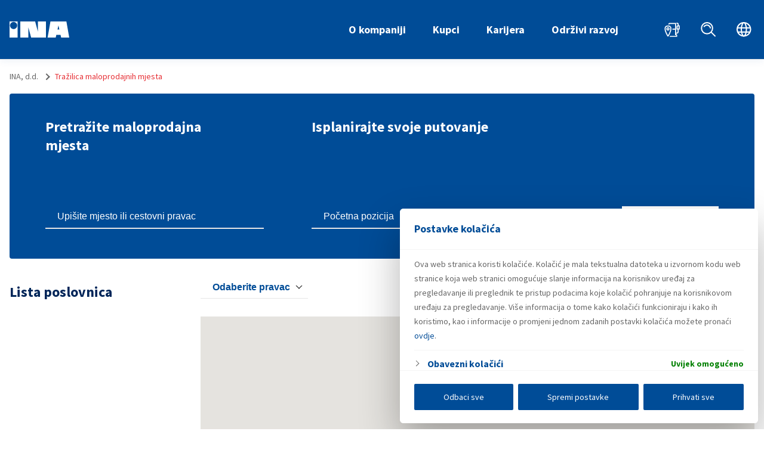

--- FILE ---
content_type: text/html; charset=UTF-8
request_url: https://www.ina.hr/trazilica-benzinskih-postaja/?lat=44.886427&lng=13.856076
body_size: 58173
content:
<!DOCTYPE html>
<html lang="hr">
<head>
	<meta charset="UTF-8">
<meta name="viewport" content="width=device-width, initial-scale=1">
<meta name="format-detection" content="telephone=no">
<link rel="apple-touch-icon" sizes="180x180" href="https://www.ina.hr/apple-touch-icon.png">
<link rel="icon" type="image/png" sizes="32x32" href="https://www.ina.hr/favicon-32x32.png">
<link rel="icon" type="image/png" sizes="16x16" href="https://www.ina.hr/favicon-16x16.png">
<link rel="manifest" href="https://www.ina.hr/site.webmanifest">
<meta name="theme-color" content="#004c97">
<meta name="msapplication-TileColor" content="#004c97">
<link rel="shortcut icon" type="image/x-icon" href="https://www.ina.hr/favicon.ico"/>
	<meta name='robots' content='index, follow, max-image-preview:large, max-snippet:-1, max-video-preview:-1' />
	<style>img:is([sizes="auto" i], [sizes^="auto," i]) { contain-intrinsic-size: 3000px 1500px }</style>
	<link rel="alternate" hreflang="hr" href="https://www.ina.hr/trazilica-benzinskih-postaja/" />
<link rel="alternate" hreflang="en" href="https://www.ina.hr/en/petrol-station-search/" />
<link rel="alternate" hreflang="x-default" href="https://www.ina.hr/trazilica-benzinskih-postaja/" />

	<!-- This site is optimized with the Yoast SEO plugin v25.4 - https://yoast.com/wordpress/plugins/seo/ -->
	<title>Tražilica maloprodajnih mjesta - INA, d.d.</title>
	<link rel="canonical" href="https://www.ina.hr/trazilica-benzinskih-postaja/" />
	<meta property="og:locale" content="hr_HR" />
	<meta property="og:type" content="article" />
	<meta property="og:title" content="Tražilica maloprodajnih mjesta - INA, d.d." />
	<meta property="og:url" content="https://www.ina.hr/trazilica-benzinskih-postaja/" />
	<meta property="og:site_name" content="INA, d.d." />
	<meta property="article:modified_time" content="2025-05-21T14:34:44+00:00" />
	<meta property="og:image" content="https://www.ina.hr/app/uploads/2022/05/trazilica_benzinskih_header_150ppi_2000x1350px.jpg" />
	<meta property="og:image:width" content="2000" />
	<meta property="og:image:height" content="1350" />
	<meta property="og:image:type" content="image/jpeg" />
	<meta name="twitter:card" content="summary_large_image" />
	<script type="application/ld+json" class="yoast-schema-graph">{"@context":"https://schema.org","@graph":[{"@type":"WebPage","@id":"https://www.ina.hr/trazilica-benzinskih-postaja/","url":"https://www.ina.hr/trazilica-benzinskih-postaja/","name":"Tražilica maloprodajnih mjesta - INA, d.d.","isPartOf":{"@id":"https://www.ina.hr/#website"},"primaryImageOfPage":{"@id":"https://www.ina.hr/trazilica-benzinskih-postaja/#primaryimage"},"image":{"@id":"https://www.ina.hr/trazilica-benzinskih-postaja/#primaryimage"},"thumbnailUrl":"https://www.ina.hr/app/uploads/2022/05/trazilica_benzinskih_header_150ppi_2000x1350px.jpg","datePublished":"2022-05-12T07:50:13+00:00","dateModified":"2025-05-21T14:34:44+00:00","breadcrumb":{"@id":"https://www.ina.hr/trazilica-benzinskih-postaja/#breadcrumb"},"inLanguage":"hr","potentialAction":[{"@type":"ReadAction","target":["https://www.ina.hr/trazilica-benzinskih-postaja/"]}]},{"@type":"ImageObject","inLanguage":"hr","@id":"https://www.ina.hr/trazilica-benzinskih-postaja/#primaryimage","url":"https://www.ina.hr/app/uploads/2022/05/trazilica_benzinskih_header_150ppi_2000x1350px.jpg","contentUrl":"https://www.ina.hr/app/uploads/2022/05/trazilica_benzinskih_header_150ppi_2000x1350px.jpg","width":2000,"height":1350},{"@type":"BreadcrumbList","@id":"https://www.ina.hr/trazilica-benzinskih-postaja/#breadcrumb","itemListElement":[{"@type":"ListItem","position":1,"name":"Home","item":"https://www.ina.hr/"},{"@type":"ListItem","position":2,"name":"Tražilica maloprodajnih mjesta"}]},{"@type":"WebSite","@id":"https://www.ina.hr/#website","url":"https://www.ina.hr/","name":"INA, d.d.","description":"hrvatska naftna kompanija","publisher":{"@id":"https://www.ina.hr/#organization"},"potentialAction":[{"@type":"SearchAction","target":{"@type":"EntryPoint","urlTemplate":"https://www.ina.hr/?s={search_term_string}"},"query-input":{"@type":"PropertyValueSpecification","valueRequired":true,"valueName":"search_term_string"}}],"inLanguage":"hr"},{"@type":"Organization","@id":"https://www.ina.hr/#organization","name":"INA, d.d.","url":"https://www.ina.hr/","logo":{"@type":"ImageObject","inLanguage":"hr","@id":"https://www.ina.hr/#/schema/logo/image/","url":"https://www.ina.hr/app/uploads/2020/01/ina-logo-big-1.jpg","contentUrl":"https://www.ina.hr/app/uploads/2020/01/ina-logo-big-1.jpg","width":423,"height":188,"caption":"INA, d.d."},"image":{"@id":"https://www.ina.hr/#/schema/logo/image/"}}]}</script>
	<!-- / Yoast SEO plugin. -->


<link rel='stylesheet' id='krik-css' href='https://www.ina.hr/app/build/assets/main.MNwUUqmy.css' type='text/css' media='all' />
<style id='classic-theme-styles-inline-css' type='text/css'>
/*! This file is auto-generated */
.wp-block-button__link{color:#fff;background-color:#32373c;border-radius:9999px;box-shadow:none;text-decoration:none;padding:calc(.667em + 2px) calc(1.333em + 2px);font-size:1.125em}.wp-block-file__button{background:#32373c;color:#fff;text-decoration:none}
</style>
<style id='global-styles-inline-css' type='text/css'>
:root{--wp--preset--aspect-ratio--square: 1;--wp--preset--aspect-ratio--4-3: 4/3;--wp--preset--aspect-ratio--3-4: 3/4;--wp--preset--aspect-ratio--3-2: 3/2;--wp--preset--aspect-ratio--2-3: 2/3;--wp--preset--aspect-ratio--16-9: 16/9;--wp--preset--aspect-ratio--9-16: 9/16;--wp--preset--color--black: #000000;--wp--preset--color--cyan-bluish-gray: #abb8c3;--wp--preset--color--white: #ffffff;--wp--preset--color--pale-pink: #f78da7;--wp--preset--color--vivid-red: #cf2e2e;--wp--preset--color--luminous-vivid-orange: #ff6900;--wp--preset--color--luminous-vivid-amber: #fcb900;--wp--preset--color--light-green-cyan: #7bdcb5;--wp--preset--color--vivid-green-cyan: #00d084;--wp--preset--color--pale-cyan-blue: #8ed1fc;--wp--preset--color--vivid-cyan-blue: #0693e3;--wp--preset--color--vivid-purple: #9b51e0;--wp--preset--gradient--vivid-cyan-blue-to-vivid-purple: linear-gradient(135deg,rgba(6,147,227,1) 0%,rgb(155,81,224) 100%);--wp--preset--gradient--light-green-cyan-to-vivid-green-cyan: linear-gradient(135deg,rgb(122,220,180) 0%,rgb(0,208,130) 100%);--wp--preset--gradient--luminous-vivid-amber-to-luminous-vivid-orange: linear-gradient(135deg,rgba(252,185,0,1) 0%,rgba(255,105,0,1) 100%);--wp--preset--gradient--luminous-vivid-orange-to-vivid-red: linear-gradient(135deg,rgba(255,105,0,1) 0%,rgb(207,46,46) 100%);--wp--preset--gradient--very-light-gray-to-cyan-bluish-gray: linear-gradient(135deg,rgb(238,238,238) 0%,rgb(169,184,195) 100%);--wp--preset--gradient--cool-to-warm-spectrum: linear-gradient(135deg,rgb(74,234,220) 0%,rgb(151,120,209) 20%,rgb(207,42,186) 40%,rgb(238,44,130) 60%,rgb(251,105,98) 80%,rgb(254,248,76) 100%);--wp--preset--gradient--blush-light-purple: linear-gradient(135deg,rgb(255,206,236) 0%,rgb(152,150,240) 100%);--wp--preset--gradient--blush-bordeaux: linear-gradient(135deg,rgb(254,205,165) 0%,rgb(254,45,45) 50%,rgb(107,0,62) 100%);--wp--preset--gradient--luminous-dusk: linear-gradient(135deg,rgb(255,203,112) 0%,rgb(199,81,192) 50%,rgb(65,88,208) 100%);--wp--preset--gradient--pale-ocean: linear-gradient(135deg,rgb(255,245,203) 0%,rgb(182,227,212) 50%,rgb(51,167,181) 100%);--wp--preset--gradient--electric-grass: linear-gradient(135deg,rgb(202,248,128) 0%,rgb(113,206,126) 100%);--wp--preset--gradient--midnight: linear-gradient(135deg,rgb(2,3,129) 0%,rgb(40,116,252) 100%);--wp--preset--font-size--small: 13px;--wp--preset--font-size--medium: 20px;--wp--preset--font-size--large: 36px;--wp--preset--font-size--x-large: 42px;--wp--preset--spacing--20: 0.44rem;--wp--preset--spacing--30: 0.67rem;--wp--preset--spacing--40: 1rem;--wp--preset--spacing--50: 1.5rem;--wp--preset--spacing--60: 2.25rem;--wp--preset--spacing--70: 3.38rem;--wp--preset--spacing--80: 5.06rem;--wp--preset--shadow--natural: 6px 6px 9px rgba(0, 0, 0, 0.2);--wp--preset--shadow--deep: 12px 12px 50px rgba(0, 0, 0, 0.4);--wp--preset--shadow--sharp: 6px 6px 0px rgba(0, 0, 0, 0.2);--wp--preset--shadow--outlined: 6px 6px 0px -3px rgba(255, 255, 255, 1), 6px 6px rgba(0, 0, 0, 1);--wp--preset--shadow--crisp: 6px 6px 0px rgba(0, 0, 0, 1);}:where(.is-layout-flex){gap: 0.5em;}:where(.is-layout-grid){gap: 0.5em;}body .is-layout-flex{display: flex;}.is-layout-flex{flex-wrap: wrap;align-items: center;}.is-layout-flex > :is(*, div){margin: 0;}body .is-layout-grid{display: grid;}.is-layout-grid > :is(*, div){margin: 0;}:where(.wp-block-columns.is-layout-flex){gap: 2em;}:where(.wp-block-columns.is-layout-grid){gap: 2em;}:where(.wp-block-post-template.is-layout-flex){gap: 1.25em;}:where(.wp-block-post-template.is-layout-grid){gap: 1.25em;}.has-black-color{color: var(--wp--preset--color--black) !important;}.has-cyan-bluish-gray-color{color: var(--wp--preset--color--cyan-bluish-gray) !important;}.has-white-color{color: var(--wp--preset--color--white) !important;}.has-pale-pink-color{color: var(--wp--preset--color--pale-pink) !important;}.has-vivid-red-color{color: var(--wp--preset--color--vivid-red) !important;}.has-luminous-vivid-orange-color{color: var(--wp--preset--color--luminous-vivid-orange) !important;}.has-luminous-vivid-amber-color{color: var(--wp--preset--color--luminous-vivid-amber) !important;}.has-light-green-cyan-color{color: var(--wp--preset--color--light-green-cyan) !important;}.has-vivid-green-cyan-color{color: var(--wp--preset--color--vivid-green-cyan) !important;}.has-pale-cyan-blue-color{color: var(--wp--preset--color--pale-cyan-blue) !important;}.has-vivid-cyan-blue-color{color: var(--wp--preset--color--vivid-cyan-blue) !important;}.has-vivid-purple-color{color: var(--wp--preset--color--vivid-purple) !important;}.has-black-background-color{background-color: var(--wp--preset--color--black) !important;}.has-cyan-bluish-gray-background-color{background-color: var(--wp--preset--color--cyan-bluish-gray) !important;}.has-white-background-color{background-color: var(--wp--preset--color--white) !important;}.has-pale-pink-background-color{background-color: var(--wp--preset--color--pale-pink) !important;}.has-vivid-red-background-color{background-color: var(--wp--preset--color--vivid-red) !important;}.has-luminous-vivid-orange-background-color{background-color: var(--wp--preset--color--luminous-vivid-orange) !important;}.has-luminous-vivid-amber-background-color{background-color: var(--wp--preset--color--luminous-vivid-amber) !important;}.has-light-green-cyan-background-color{background-color: var(--wp--preset--color--light-green-cyan) !important;}.has-vivid-green-cyan-background-color{background-color: var(--wp--preset--color--vivid-green-cyan) !important;}.has-pale-cyan-blue-background-color{background-color: var(--wp--preset--color--pale-cyan-blue) !important;}.has-vivid-cyan-blue-background-color{background-color: var(--wp--preset--color--vivid-cyan-blue) !important;}.has-vivid-purple-background-color{background-color: var(--wp--preset--color--vivid-purple) !important;}.has-black-border-color{border-color: var(--wp--preset--color--black) !important;}.has-cyan-bluish-gray-border-color{border-color: var(--wp--preset--color--cyan-bluish-gray) !important;}.has-white-border-color{border-color: var(--wp--preset--color--white) !important;}.has-pale-pink-border-color{border-color: var(--wp--preset--color--pale-pink) !important;}.has-vivid-red-border-color{border-color: var(--wp--preset--color--vivid-red) !important;}.has-luminous-vivid-orange-border-color{border-color: var(--wp--preset--color--luminous-vivid-orange) !important;}.has-luminous-vivid-amber-border-color{border-color: var(--wp--preset--color--luminous-vivid-amber) !important;}.has-light-green-cyan-border-color{border-color: var(--wp--preset--color--light-green-cyan) !important;}.has-vivid-green-cyan-border-color{border-color: var(--wp--preset--color--vivid-green-cyan) !important;}.has-pale-cyan-blue-border-color{border-color: var(--wp--preset--color--pale-cyan-blue) !important;}.has-vivid-cyan-blue-border-color{border-color: var(--wp--preset--color--vivid-cyan-blue) !important;}.has-vivid-purple-border-color{border-color: var(--wp--preset--color--vivid-purple) !important;}.has-vivid-cyan-blue-to-vivid-purple-gradient-background{background: var(--wp--preset--gradient--vivid-cyan-blue-to-vivid-purple) !important;}.has-light-green-cyan-to-vivid-green-cyan-gradient-background{background: var(--wp--preset--gradient--light-green-cyan-to-vivid-green-cyan) !important;}.has-luminous-vivid-amber-to-luminous-vivid-orange-gradient-background{background: var(--wp--preset--gradient--luminous-vivid-amber-to-luminous-vivid-orange) !important;}.has-luminous-vivid-orange-to-vivid-red-gradient-background{background: var(--wp--preset--gradient--luminous-vivid-orange-to-vivid-red) !important;}.has-very-light-gray-to-cyan-bluish-gray-gradient-background{background: var(--wp--preset--gradient--very-light-gray-to-cyan-bluish-gray) !important;}.has-cool-to-warm-spectrum-gradient-background{background: var(--wp--preset--gradient--cool-to-warm-spectrum) !important;}.has-blush-light-purple-gradient-background{background: var(--wp--preset--gradient--blush-light-purple) !important;}.has-blush-bordeaux-gradient-background{background: var(--wp--preset--gradient--blush-bordeaux) !important;}.has-luminous-dusk-gradient-background{background: var(--wp--preset--gradient--luminous-dusk) !important;}.has-pale-ocean-gradient-background{background: var(--wp--preset--gradient--pale-ocean) !important;}.has-electric-grass-gradient-background{background: var(--wp--preset--gradient--electric-grass) !important;}.has-midnight-gradient-background{background: var(--wp--preset--gradient--midnight) !important;}.has-small-font-size{font-size: var(--wp--preset--font-size--small) !important;}.has-medium-font-size{font-size: var(--wp--preset--font-size--medium) !important;}.has-large-font-size{font-size: var(--wp--preset--font-size--large) !important;}.has-x-large-font-size{font-size: var(--wp--preset--font-size--x-large) !important;}
:where(.wp-block-post-template.is-layout-flex){gap: 1.25em;}:where(.wp-block-post-template.is-layout-grid){gap: 1.25em;}
:where(.wp-block-columns.is-layout-flex){gap: 2em;}:where(.wp-block-columns.is-layout-grid){gap: 2em;}
:root :where(.wp-block-pullquote){font-size: 1.5em;line-height: 1.6;}
</style>
<link rel='stylesheet' id='dflip-style-css' href='https://www.ina.hr/app/plugins/3d-flipbook-dflip-lite/assets/css/dflip.min.css?ver=2.3.75' type='text/css' media='all' />
<link rel='stylesheet' id='searchwp-forms-css' href='https://www.ina.hr/app/plugins/searchwp/assets/css/frontend/search-forms.css?ver=4.3.17' type='text/css' media='all' />
<script type="text/javascript" src="https://www.ina.hr/wp/wp-includes/js/jquery/jquery.min.js?ver=3.7.1" id="jquery-core-js"></script>
<script type="text/javascript" src="https://code.jquery.com/ui/1.13.1/jquery-ui.min.js?ver=6.7.1" id="jquery-ui-js"></script>
<script type="text/javascript" id="cookie-law-info-js-extra">
/* <![CDATA[ */
var _ckyConfig = {"_ipData":[],"_assetsURL":"https:\/\/www.ina.hr\/app\/plugins\/cookie-law-info\/lite\/frontend\/images\/","_publicURL":"https:\/\/www.ina.hr\/wp","_expiry":"365","_categories":[{"name":"Marketin\u0161ki Kola\u010di\u0107i","slug":"advertisement-2","isNecessary":false,"ccpaDoNotSell":true,"cookies":[],"active":true,"defaultConsent":{"gdpr":false,"ccpa":false}},{"name":"Funkcionalni kola\u010di\u0107i","slug":"functional-2","isNecessary":false,"ccpaDoNotSell":true,"cookies":[],"active":true,"defaultConsent":{"gdpr":false,"ccpa":false}},{"name":"Obavezni kola\u010di\u0107i","slug":"necessary","isNecessary":true,"ccpaDoNotSell":true,"cookies":[{"cookieID":"cookieyes-consent","domain":"ina.hr","provider":""}],"active":true,"defaultConsent":{"gdpr":true,"ccpa":true}},{"name":"Statisti\u010dki kola\u010di\u0107i","slug":"performance-2","isNecessary":false,"ccpaDoNotSell":true,"cookies":[{"cookieID":"_ga","domain":"ina.hr","provider":"googletagmanager.com"},{"cookieID":"_gid","domain":"ina.hr","provider":"googletagmanager.com"},{"cookieID":"_gat_gtag_UA_*","domain":"ina.hr","provider":"google-analytics.com"},{"cookieID":"_ga_*","domain":"ina.hr","provider":"googletagmanager.com"}],"active":true,"defaultConsent":{"gdpr":false,"ccpa":false}}],"_activeLaw":"gdpr","_rootDomain":"","_block":"1","_showBanner":"1","_bannerConfig":{"settings":{"type":"banner","preferenceCenterType":"popup","position":"bottom","applicableLaw":"gdpr"},"behaviours":{"reloadBannerOnAccept":true,"loadAnalyticsByDefault":false,"animations":{"onLoad":"animate","onHide":"sticky"}},"config":{"revisitConsent":{"status":false,"tag":"revisit-consent","position":"bottom-right","meta":{"url":"#"},"styles":{"background-color":"#0056A7"},"elements":{"title":{"type":"text","tag":"revisit-consent-title","status":true,"styles":{"color":"#0056a7"}}}},"preferenceCenter":{"toggle":{"status":true,"tag":"detail-category-toggle","type":"toggle","states":{"active":{"styles":{"background-color":"#1863DC"}},"inactive":{"styles":{"background-color":"#D0D5D2"}}}}},"categoryPreview":{"status":false,"toggle":{"status":true,"tag":"detail-category-preview-toggle","type":"toggle","states":{"active":{"styles":{"background-color":"#1863DC"}},"inactive":{"styles":{"background-color":"#D0D5D2"}}}}},"videoPlaceholder":{"status":true,"styles":{"background-color":"#000000","border-color":"#000000","color":"#ffffff"}},"readMore":{"status":false,"tag":"readmore-button","type":"link","meta":{"noFollow":true,"newTab":true},"styles":{"color":"#fff","background-color":"transparent","border-color":"transparent"}},"auditTable":{"status":true},"optOption":{"status":true,"toggle":{"status":true,"tag":"optout-option-toggle","type":"toggle","states":{"active":{"styles":{"background-color":"#1863dc"}},"inactive":{"styles":{"background-color":"#FFFFFF"}}}}}}},"_version":"3.3.1","_logConsent":"1","_tags":[{"tag":"accept-button","styles":{"color":"#004C97","background-color":"#fff","border-color":"#fff"}},{"tag":"reject-button","styles":{"color":"#004C97","background-color":"#fff","border-color":"#fFF"}},{"tag":"settings-button","styles":{"color":"#004C97","background-color":"#fff","border-color":"#fff"}},{"tag":"readmore-button","styles":{"color":"#fff","background-color":"transparent","border-color":"transparent"}},{"tag":"donotsell-button","styles":{"color":"#333333","background-color":"","border-color":""}},{"tag":"accept-button","styles":{"color":"#004C97","background-color":"#fff","border-color":"#fff"}},{"tag":"revisit-consent","styles":{"background-color":"#0056A7"}}],"_shortCodes":[{"key":"cky_readmore","content":"<a href=\"https:\/\/www.ina.hr\/o-kompaniji\/zastita-osobnih-podataka\/obavijest-o-kolacicima\/\" class=\"cky-policy\" aria-label=\"Saznajte vi\u0161e o kola\u010di\u0107ima koji se koriste na web stranici.\" target=\"_blank\" rel=\"noopener\" data-cky-tag=\"readmore-button\">Saznajte vi\u0161e o kola\u010di\u0107ima koji se koriste na web stranici.<\/a>","tag":"readmore-button","status":false,"attributes":{"rel":"nofollow","target":"_blank"}},{"key":"cky_show_desc","content":"<button class=\"cky-show-desc-btn\" data-cky-tag=\"show-desc-button\" aria-label=\"Prika\u017ei vi\u0161e\">Prika\u017ei vi\u0161e<\/button>","tag":"show-desc-button","status":true,"attributes":[]},{"key":"cky_hide_desc","content":"<button class=\"cky-show-desc-btn\" data-cky-tag=\"hide-desc-button\" aria-label=\"Prika\u017ei manje\">Prika\u017ei manje<\/button>","tag":"hide-desc-button","status":true,"attributes":[]},{"key":"cky_category_toggle_label","content":"[cky_{{status}}_category_label] [cky_preference_{{category_slug}}_title]","tag":"","status":true,"attributes":[]},{"key":"cky_enable_category_label","content":"Enable","tag":"","status":true,"attributes":[]},{"key":"cky_disable_category_label","content":"Disable","tag":"","status":true,"attributes":[]},{"key":"cky_video_placeholder","content":"<div class=\"video-placeholder-normal\" data-cky-tag=\"video-placeholder\" id=\"[UNIQUEID]\"><p class=\"video-placeholder-text-normal\" data-cky-tag=\"placeholder-title\">Please accept cookies to access this content<\/p><\/div>","tag":"","status":true,"attributes":[]},{"key":"cky_enable_optout_label","content":"Enable","tag":"","status":true,"attributes":[]},{"key":"cky_disable_optout_label","content":"Disable","tag":"","status":true,"attributes":[]},{"key":"cky_optout_toggle_label","content":"[cky_{{status}}_optout_label] [cky_optout_option_title]","tag":"","status":true,"attributes":[]},{"key":"cky_optout_option_title","content":"Do Not Sell or Share My Personal Information","tag":"","status":true,"attributes":[]},{"key":"cky_optout_close_label","content":"Close","tag":"","status":true,"attributes":[]},{"key":"cky_preference_close_label","content":"Close","tag":"","status":true,"attributes":[]}],"_rtl":"","_language":"hr","_providersToBlock":[{"re":"googletagmanager.com","categories":["performance-2"]},{"re":"google-analytics.com","categories":["performance-2"]}]};
var _ckyStyles = {"css":".cky-overlay{background: #000000; opacity: 0.4; position: fixed; top: 0; left: 0; width: 100%; height: 100%; z-index: 99999999;}.cky-hide{display: none;}.cky-btn-revisit-wrapper{display: flex; align-items: center; justify-content: center; background: #0056a7; width: 45px; height: 45px; border-radius: 50%; position: fixed; z-index: 999999; cursor: pointer;}.cky-revisit-bottom-left{bottom: 15px; left: 15px;}.cky-revisit-bottom-right{bottom: 15px; right: 15px;}.cky-btn-revisit-wrapper .cky-btn-revisit{display: flex; align-items: center; justify-content: center; background: none; border: none; cursor: pointer; position: relative; margin: 0; padding: 0;}.cky-btn-revisit-wrapper .cky-btn-revisit img{max-width: fit-content; margin: 0; height: 30px; width: 30px;}.cky-revisit-bottom-left:hover::before{content: attr(data-tooltip); position: absolute; background: #4e4b66; color: #ffffff; left: calc(100% + 7px); font-size: 12px; line-height: 16px; width: max-content; padding: 4px 8px; border-radius: 4px;}.cky-revisit-bottom-left:hover::after{position: absolute; content: \"\"; border: 5px solid transparent; left: calc(100% + 2px); border-left-width: 0; border-right-color: #4e4b66;}.cky-revisit-bottom-right:hover::before{content: attr(data-tooltip); position: absolute; background: #4e4b66; color: #ffffff; right: calc(100% + 7px); font-size: 12px; line-height: 16px; width: max-content; padding: 4px 8px; border-radius: 4px;}.cky-revisit-bottom-right:hover::after{position: absolute; content: \"\"; border: 5px solid transparent; right: calc(100% + 2px); border-right-width: 0; border-left-color: #4e4b66;}.cky-revisit-hide{display: none;}.cky-consent-container{position: fixed; width: 100%; box-sizing: border-box; z-index: 9999999;}.cky-consent-container .cky-consent-bar{background: #ffffff; border: 1px solid; padding: 16.5px 24px; box-shadow: 0 -1px 10px 0 #acabab4d;}.cky-banner-bottom{bottom: 0; left: 0;}.cky-banner-top{top: 0; left: 0;}.cky-custom-brand-logo-wrapper .cky-custom-brand-logo{width: 100px; height: auto; margin: 0 0 12px 0;}.cky-notice .cky-title{color: #212121; font-weight: 700; font-size: 18px; line-height: 24px; margin: 0 0 12px 0;}.cky-notice-group{display: flex; justify-content: space-between; align-items: center; font-size: 14px; line-height: 24px; font-weight: 400;}.cky-notice-des *,.cky-preference-content-wrapper *,.cky-accordion-header-des *,.cky-gpc-wrapper .cky-gpc-desc *{font-size: 14px;}.cky-notice-des{color: #212121; font-size: 14px; line-height: 24px; font-weight: 400;}.cky-notice-des img{height: 25px; width: 25px;}.cky-consent-bar .cky-notice-des p,.cky-gpc-wrapper .cky-gpc-desc p,.cky-preference-body-wrapper .cky-preference-content-wrapper p,.cky-accordion-header-wrapper .cky-accordion-header-des p,.cky-cookie-des-table li div:last-child p{color: inherit; margin-top: 0; overflow-wrap: break-word;}.cky-notice-des P:last-child,.cky-preference-content-wrapper p:last-child,.cky-cookie-des-table li div:last-child p:last-child,.cky-gpc-wrapper .cky-gpc-desc p:last-child{margin-bottom: 0;}.cky-notice-des a.cky-policy,.cky-notice-des button.cky-policy{font-size: 14px; color: #1863dc; white-space: nowrap; cursor: pointer; background: transparent; border: 1px solid; text-decoration: underline;}.cky-notice-des button.cky-policy{padding: 0;}.cky-notice-des a.cky-policy:focus-visible,.cky-notice-des button.cky-policy:focus-visible,.cky-preference-content-wrapper .cky-show-desc-btn:focus-visible,.cky-accordion-header .cky-accordion-btn:focus-visible,.cky-preference-header .cky-btn-close:focus-visible,.cky-switch input[type=\"checkbox\"]:focus-visible,.cky-footer-wrapper a:focus-visible,.cky-btn:focus-visible{outline: 2px solid #1863dc; outline-offset: 2px;}.cky-btn:focus:not(:focus-visible),.cky-accordion-header .cky-accordion-btn:focus:not(:focus-visible),.cky-preference-content-wrapper .cky-show-desc-btn:focus:not(:focus-visible),.cky-btn-revisit-wrapper .cky-btn-revisit:focus:not(:focus-visible),.cky-preference-header .cky-btn-close:focus:not(:focus-visible),.cky-consent-bar .cky-banner-btn-close:focus:not(:focus-visible){outline: 0;}button.cky-show-desc-btn:not(:hover):not(:active){color: #1863dc; background: transparent;}button.cky-accordion-btn:not(:hover):not(:active),button.cky-banner-btn-close:not(:hover):not(:active),button.cky-btn-close:not(:hover):not(:active),button.cky-btn-revisit:not(:hover):not(:active){background: transparent;}.cky-consent-bar button:hover,.cky-modal.cky-modal-open button:hover,.cky-consent-bar button:focus,.cky-modal.cky-modal-open button:focus{text-decoration: none;}.cky-notice-btn-wrapper{display: flex; justify-content: center; align-items: center; margin-left: 15px;}.cky-notice-btn-wrapper .cky-btn{text-shadow: none; box-shadow: none;}.cky-btn{font-size: 14px; font-family: inherit; line-height: 24px; padding: 8px 27px; font-weight: 500; margin: 0 8px 0 0; border-radius: 2px; white-space: nowrap; cursor: pointer; text-align: center; text-transform: none; min-height: 0;}.cky-btn:hover{opacity: 0.8;}.cky-btn-customize{color: #1863dc; background: transparent; border: 2px solid #1863dc;}.cky-btn-reject{color: #1863dc; background: transparent; border: 2px solid #1863dc;}.cky-btn-accept{background: #1863dc; color: #ffffff; border: 2px solid #1863dc;}.cky-btn:last-child{margin-right: 0;}@media (max-width: 768px){.cky-notice-group{display: block;}.cky-notice-btn-wrapper{margin-left: 0;}.cky-notice-btn-wrapper .cky-btn{flex: auto; max-width: 100%; margin-top: 10px; white-space: unset;}}@media (max-width: 576px){.cky-notice-btn-wrapper{flex-direction: column;}.cky-custom-brand-logo-wrapper, .cky-notice .cky-title, .cky-notice-des, .cky-notice-btn-wrapper{padding: 0 28px;}.cky-consent-container .cky-consent-bar{padding: 16.5px 0;}.cky-notice-des{max-height: 40vh; overflow-y: scroll;}.cky-notice-btn-wrapper .cky-btn{width: 100%; padding: 8px; margin-right: 0;}.cky-notice-btn-wrapper .cky-btn-accept{order: 1;}.cky-notice-btn-wrapper .cky-btn-reject{order: 3;}.cky-notice-btn-wrapper .cky-btn-customize{order: 2;}}@media (max-width: 425px){.cky-custom-brand-logo-wrapper, .cky-notice .cky-title, .cky-notice-des, .cky-notice-btn-wrapper{padding: 0 24px;}.cky-notice-btn-wrapper{flex-direction: column;}.cky-btn{width: 100%; margin: 10px 0 0 0;}.cky-notice-btn-wrapper .cky-btn-customize{order: 2;}.cky-notice-btn-wrapper .cky-btn-reject{order: 3;}.cky-notice-btn-wrapper .cky-btn-accept{order: 1; margin-top: 16px;}}@media (max-width: 352px){.cky-notice .cky-title{font-size: 16px;}.cky-notice-des *{font-size: 12px;}.cky-notice-des, .cky-btn{font-size: 12px;}}.cky-modal.cky-modal-open{display: flex; visibility: visible; -webkit-transform: translate(-50%, -50%); -moz-transform: translate(-50%, -50%); -ms-transform: translate(-50%, -50%); -o-transform: translate(-50%, -50%); transform: translate(-50%, -50%); top: 50%; left: 50%; transition: all 1s ease;}.cky-modal{box-shadow: 0 32px 68px rgba(0, 0, 0, 0.3); margin: 0 auto; position: fixed; max-width: 100%; background: #ffffff; top: 50%; box-sizing: border-box; border-radius: 6px; z-index: 999999999; color: #212121; -webkit-transform: translate(-50%, 100%); -moz-transform: translate(-50%, 100%); -ms-transform: translate(-50%, 100%); -o-transform: translate(-50%, 100%); transform: translate(-50%, 100%); visibility: hidden; transition: all 0s ease;}.cky-preference-center{max-height: 79vh; overflow: hidden; width: 845px; overflow: hidden; flex: 1 1 0; display: flex; flex-direction: column; border-radius: 6px;}.cky-preference-header{display: flex; align-items: center; justify-content: space-between; padding: 22px 24px; border-bottom: 1px solid;}.cky-preference-header .cky-preference-title{font-size: 18px; font-weight: 700; line-height: 24px;}.cky-preference-header .cky-btn-close{margin: 0; cursor: pointer; vertical-align: middle; padding: 0; background: none; border: none; width: auto; height: auto; min-height: 0; line-height: 0; text-shadow: none; box-shadow: none;}.cky-preference-header .cky-btn-close img{margin: 0; height: 10px; width: 10px;}.cky-preference-body-wrapper{padding: 0 24px; flex: 1; overflow: auto; box-sizing: border-box;}.cky-preference-content-wrapper,.cky-gpc-wrapper .cky-gpc-desc{font-size: 14px; line-height: 24px; font-weight: 400; padding: 12px 0;}.cky-preference-content-wrapper{border-bottom: 1px solid;}.cky-preference-content-wrapper img{height: 25px; width: 25px;}.cky-preference-content-wrapper .cky-show-desc-btn{font-size: 14px; font-family: inherit; color: #1863dc; text-decoration: none; line-height: 24px; padding: 0; margin: 0; white-space: nowrap; cursor: pointer; background: transparent; border-color: transparent; text-transform: none; min-height: 0; text-shadow: none; box-shadow: none;}.cky-accordion-wrapper{margin-bottom: 10px;}.cky-accordion{border-bottom: 1px solid;}.cky-accordion:last-child{border-bottom: none;}.cky-accordion .cky-accordion-item{display: flex; margin-top: 10px;}.cky-accordion .cky-accordion-body{display: none;}.cky-accordion.cky-accordion-active .cky-accordion-body{display: block; padding: 0 22px; margin-bottom: 16px;}.cky-accordion-header-wrapper{cursor: pointer; width: 100%;}.cky-accordion-item .cky-accordion-header{display: flex; justify-content: space-between; align-items: center;}.cky-accordion-header .cky-accordion-btn{font-size: 16px; font-family: inherit; color: #212121; line-height: 24px; background: none; border: none; font-weight: 700; padding: 0; margin: 0; cursor: pointer; text-transform: none; min-height: 0; text-shadow: none; box-shadow: none;}.cky-accordion-header .cky-always-active{color: #008000; font-weight: 600; line-height: 24px; font-size: 14px;}.cky-accordion-header-des{font-size: 14px; line-height: 24px; margin: 10px 0 16px 0;}.cky-accordion-chevron{margin-right: 22px; position: relative; cursor: pointer;}.cky-accordion-chevron-hide{display: none;}.cky-accordion .cky-accordion-chevron i::before{content: \"\"; position: absolute; border-right: 1.4px solid; border-bottom: 1.4px solid; border-color: inherit; height: 6px; width: 6px; -webkit-transform: rotate(-45deg); -moz-transform: rotate(-45deg); -ms-transform: rotate(-45deg); -o-transform: rotate(-45deg); transform: rotate(-45deg); transition: all 0.2s ease-in-out; top: 8px;}.cky-accordion.cky-accordion-active .cky-accordion-chevron i::before{-webkit-transform: rotate(45deg); -moz-transform: rotate(45deg); -ms-transform: rotate(45deg); -o-transform: rotate(45deg); transform: rotate(45deg);}.cky-audit-table{background: #f4f4f4; border-radius: 6px;}.cky-audit-table .cky-empty-cookies-text{color: inherit; font-size: 12px; line-height: 24px; margin: 0; padding: 10px;}.cky-audit-table .cky-cookie-des-table{font-size: 12px; line-height: 24px; font-weight: normal; padding: 15px 10px; border-bottom: 1px solid; border-bottom-color: inherit; margin: 0;}.cky-audit-table .cky-cookie-des-table:last-child{border-bottom: none;}.cky-audit-table .cky-cookie-des-table li{list-style-type: none; display: flex; padding: 3px 0;}.cky-audit-table .cky-cookie-des-table li:first-child{padding-top: 0;}.cky-cookie-des-table li div:first-child{width: 100px; font-weight: 600; word-break: break-word; word-wrap: break-word;}.cky-cookie-des-table li div:last-child{flex: 1; word-break: break-word; word-wrap: break-word; margin-left: 8px;}.cky-footer-shadow{display: block; width: 100%; height: 40px; background: linear-gradient(180deg, rgba(255, 255, 255, 0) 0%, #ffffff 100%); position: absolute; bottom: calc(100% - 1px);}.cky-footer-wrapper{position: relative;}.cky-prefrence-btn-wrapper{display: flex; flex-wrap: wrap; align-items: center; justify-content: center; padding: 22px 24px; border-top: 1px solid;}.cky-prefrence-btn-wrapper .cky-btn{flex: auto; max-width: 100%; text-shadow: none; box-shadow: none;}.cky-btn-preferences{color: #1863dc; background: transparent; border: 2px solid #1863dc;}.cky-preference-header,.cky-preference-body-wrapper,.cky-preference-content-wrapper,.cky-accordion-wrapper,.cky-accordion,.cky-accordion-wrapper,.cky-footer-wrapper,.cky-prefrence-btn-wrapper{border-color: inherit;}@media (max-width: 845px){.cky-modal{max-width: calc(100% - 16px);}}@media (max-width: 576px){.cky-modal{max-width: 100%;}.cky-preference-center{max-height: 100vh;}.cky-prefrence-btn-wrapper{flex-direction: column;}.cky-accordion.cky-accordion-active .cky-accordion-body{padding-right: 0;}.cky-prefrence-btn-wrapper .cky-btn{width: 100%; margin: 10px 0 0 0;}.cky-prefrence-btn-wrapper .cky-btn-reject{order: 3;}.cky-prefrence-btn-wrapper .cky-btn-accept{order: 1; margin-top: 0;}.cky-prefrence-btn-wrapper .cky-btn-preferences{order: 2;}}@media (max-width: 425px){.cky-accordion-chevron{margin-right: 15px;}.cky-notice-btn-wrapper{margin-top: 0;}.cky-accordion.cky-accordion-active .cky-accordion-body{padding: 0 15px;}}@media (max-width: 352px){.cky-preference-header .cky-preference-title{font-size: 16px;}.cky-preference-header{padding: 16px 24px;}.cky-preference-content-wrapper *, .cky-accordion-header-des *{font-size: 12px;}.cky-preference-content-wrapper, .cky-preference-content-wrapper .cky-show-more, .cky-accordion-header .cky-always-active, .cky-accordion-header-des, .cky-preference-content-wrapper .cky-show-desc-btn, .cky-notice-des a.cky-policy{font-size: 12px;}.cky-accordion-header .cky-accordion-btn{font-size: 14px;}}.cky-switch{display: flex;}.cky-switch input[type=\"checkbox\"]{position: relative; width: 44px; height: 24px; margin: 0; background: #d0d5d2; -webkit-appearance: none; border-radius: 50px; cursor: pointer; outline: 0; border: none; top: 0;}.cky-switch input[type=\"checkbox\"]:checked{background: #1863dc;}.cky-switch input[type=\"checkbox\"]:before{position: absolute; content: \"\"; height: 20px; width: 20px; left: 2px; bottom: 2px; border-radius: 50%; background-color: white; -webkit-transition: 0.4s; transition: 0.4s; margin: 0;}.cky-switch input[type=\"checkbox\"]:after{display: none;}.cky-switch input[type=\"checkbox\"]:checked:before{-webkit-transform: translateX(20px); -ms-transform: translateX(20px); transform: translateX(20px);}@media (max-width: 425px){.cky-switch input[type=\"checkbox\"]{width: 38px; height: 21px;}.cky-switch input[type=\"checkbox\"]:before{height: 17px; width: 17px;}.cky-switch input[type=\"checkbox\"]:checked:before{-webkit-transform: translateX(17px); -ms-transform: translateX(17px); transform: translateX(17px);}}.cky-consent-bar .cky-banner-btn-close{position: absolute; right: 9px; top: 5px; background: none; border: none; cursor: pointer; padding: 0; margin: 0; min-height: 0; line-height: 0; height: auto; width: auto; text-shadow: none; box-shadow: none;}.cky-consent-bar .cky-banner-btn-close img{height: 9px; width: 9px; margin: 0;}.cky-notice-btn-wrapper .cky-btn-do-not-sell{font-size: 14px; line-height: 24px; padding: 6px 0; margin: 0; font-weight: 500; background: none; border-radius: 2px; border: none; cursor: pointer; text-align: left; color: #1863dc; background: transparent; border-color: transparent; box-shadow: none; text-shadow: none;}.cky-consent-bar .cky-banner-btn-close:focus-visible,.cky-notice-btn-wrapper .cky-btn-do-not-sell:focus-visible,.cky-opt-out-btn-wrapper .cky-btn:focus-visible,.cky-opt-out-checkbox-wrapper input[type=\"checkbox\"].cky-opt-out-checkbox:focus-visible{outline: 2px solid #1863dc; outline-offset: 2px;}@media (max-width: 768px){.cky-notice-btn-wrapper{margin-left: 0; margin-top: 10px; justify-content: left;}.cky-notice-btn-wrapper .cky-btn-do-not-sell{padding: 0;}}@media (max-width: 352px){.cky-notice-btn-wrapper .cky-btn-do-not-sell, .cky-notice-des a.cky-policy{font-size: 12px;}}.cky-opt-out-wrapper{padding: 12px 0;}.cky-opt-out-wrapper .cky-opt-out-checkbox-wrapper{display: flex; align-items: center;}.cky-opt-out-checkbox-wrapper .cky-opt-out-checkbox-label{font-size: 16px; font-weight: 700; line-height: 24px; margin: 0 0 0 12px; cursor: pointer;}.cky-opt-out-checkbox-wrapper input[type=\"checkbox\"].cky-opt-out-checkbox{background-color: #ffffff; border: 1px solid black; width: 20px; height: 18.5px; margin: 0; -webkit-appearance: none; position: relative; display: flex; align-items: center; justify-content: center; border-radius: 2px; cursor: pointer;}.cky-opt-out-checkbox-wrapper input[type=\"checkbox\"].cky-opt-out-checkbox:checked{background-color: #1863dc; border: none;}.cky-opt-out-checkbox-wrapper input[type=\"checkbox\"].cky-opt-out-checkbox:checked::after{left: 6px; bottom: 4px; width: 7px; height: 13px; border: solid #ffffff; border-width: 0 3px 3px 0; border-radius: 2px; -webkit-transform: rotate(45deg); -ms-transform: rotate(45deg); transform: rotate(45deg); content: \"\"; position: absolute; box-sizing: border-box;}.cky-opt-out-checkbox-wrapper.cky-disabled .cky-opt-out-checkbox-label,.cky-opt-out-checkbox-wrapper.cky-disabled input[type=\"checkbox\"].cky-opt-out-checkbox{cursor: no-drop;}.cky-gpc-wrapper{margin: 0 0 0 32px;}.cky-footer-wrapper .cky-opt-out-btn-wrapper{display: flex; flex-wrap: wrap; align-items: center; justify-content: center; padding: 22px 24px;}.cky-opt-out-btn-wrapper .cky-btn{flex: auto; max-width: 100%; text-shadow: none; box-shadow: none;}.cky-opt-out-btn-wrapper .cky-btn-cancel{border: 1px solid #dedfe0; background: transparent; color: #858585;}.cky-opt-out-btn-wrapper .cky-btn-confirm{background: #1863dc; color: #ffffff; border: 1px solid #1863dc;}@media (max-width: 352px){.cky-opt-out-checkbox-wrapper .cky-opt-out-checkbox-label{font-size: 14px;}.cky-gpc-wrapper .cky-gpc-desc, .cky-gpc-wrapper .cky-gpc-desc *{font-size: 12px;}.cky-opt-out-checkbox-wrapper input[type=\"checkbox\"].cky-opt-out-checkbox{width: 16px; height: 16px;}.cky-opt-out-checkbox-wrapper input[type=\"checkbox\"].cky-opt-out-checkbox:checked::after{left: 5px; bottom: 4px; width: 3px; height: 9px;}.cky-gpc-wrapper{margin: 0 0 0 28px;}}.video-placeholder-youtube{background-size: 100% 100%; background-position: center; background-repeat: no-repeat; background-color: #b2b0b059; position: relative; display: flex; align-items: center; justify-content: center; max-width: 100%;}.video-placeholder-text-youtube{text-align: center; align-items: center; padding: 10px 16px; background-color: #000000cc; color: #ffffff; border: 1px solid; border-radius: 2px; cursor: pointer;}.video-placeholder-normal{background-image: url(\"\/wp-content\/plugins\/cookie-law-info\/lite\/frontend\/images\/placeholder.svg\"); background-size: 80px; background-position: center; background-repeat: no-repeat; background-color: #b2b0b059; position: relative; display: flex; align-items: flex-end; justify-content: center; max-width: 100%;}.video-placeholder-text-normal{align-items: center; padding: 10px 16px; text-align: center; border: 1px solid; border-radius: 2px; cursor: pointer;}.cky-rtl{direction: rtl; text-align: right;}.cky-rtl .cky-banner-btn-close{left: 9px; right: auto;}.cky-rtl .cky-notice-btn-wrapper .cky-btn:last-child{margin-right: 8px;}.cky-rtl .cky-notice-btn-wrapper .cky-btn:first-child{margin-right: 0;}.cky-rtl .cky-notice-btn-wrapper{margin-left: 0; margin-right: 15px;}.cky-rtl .cky-prefrence-btn-wrapper .cky-btn{margin-right: 8px;}.cky-rtl .cky-prefrence-btn-wrapper .cky-btn:first-child{margin-right: 0;}.cky-rtl .cky-accordion .cky-accordion-chevron i::before{border: none; border-left: 1.4px solid; border-top: 1.4px solid; left: 12px;}.cky-rtl .cky-accordion.cky-accordion-active .cky-accordion-chevron i::before{-webkit-transform: rotate(-135deg); -moz-transform: rotate(-135deg); -ms-transform: rotate(-135deg); -o-transform: rotate(-135deg); transform: rotate(-135deg);}@media (max-width: 768px){.cky-rtl .cky-notice-btn-wrapper{margin-right: 0;}}@media (max-width: 576px){.cky-rtl .cky-notice-btn-wrapper .cky-btn:last-child{margin-right: 0;}.cky-rtl .cky-prefrence-btn-wrapper .cky-btn{margin-right: 0;}.cky-rtl .cky-accordion.cky-accordion-active .cky-accordion-body{padding: 0 22px 0 0;}}@media (max-width: 425px){.cky-rtl .cky-accordion.cky-accordion-active .cky-accordion-body{padding: 0 15px 0 0;}}.cky-rtl .cky-opt-out-btn-wrapper .cky-btn{margin-right: 12px;}.cky-rtl .cky-opt-out-btn-wrapper .cky-btn:first-child{margin-right: 0;}.cky-rtl .cky-opt-out-checkbox-wrapper .cky-opt-out-checkbox-label{margin: 0 12px 0 0;}"};
/* ]]> */
</script>
<script type="text/javascript" src="https://www.ina.hr/app/plugins/cookie-law-info/lite/frontend/js/script.min.js?ver=3.3.1" id="cookie-law-info-js"></script>

<meta name="generator" content="WPML ver:4.7.6 stt:22,1;" />
<style id="cky-style-inline">[data-cky-tag]{visibility:hidden;}</style><script>
    window.dataLayer = window.dataLayer || [];
    function gtag() {
        dataLayer.push(arguments);
    }
    gtag("consent", "default", {
        ad_storage: "denied",
        ad_user_data: "denied", 
        ad_personalization: "denied",
        analytics_storage: "denied",
        functionality_storage: "denied",
        personalization_storage: "denied",
        security_storage: "granted",
        wait_for_update: 2000,
    });
    gtag("set", "ads_data_redaction", false);
    gtag("set", "url_passthrough", false);
</script>

<!-- Google Tag Manager -->
<script>(function(w,d,s,l,i){w[l]=w[l]||[];w[l].push({'gtm.start':
new Date().getTime(),event:'gtm.js'});var f=d.getElementsByTagName(s)[0],
j=d.createElement(s),dl=l!='dataLayer'?'&l='+l:'';j.async=true;j.src=
'https://www.googletagmanager.com/gtm.js?id='+i+dl;f.parentNode.insertBefore(j,f);
})(window,document,'script','dataLayer','GTM-NDF55RPP');</script>
<!-- End Google Tag Manager -->
<style type="text/css">.broken_link, a.broken_link {
	text-decoration: line-through;
}</style></head>

<body class="first-load">
	<!-- Google Tag Manager (noscript) -->
<noscript><iframe src="https://www.googletagmanager.com/ns.html?id=GTM-NDF55RPP"
height="0" width="0" style="display:none;visibility:hidden"></iframe></noscript>
<!-- End Google Tag Manager (noscript) -->
	<header class="header ">
    <div class="header__main">
        <div class="header__main__content">
            <div class="row middle-xs">
                <div class="col-xs-5 col-md-2">
					<a class="header__logo" href="https://www.ina.hr">
						<svg width="100" height="27" viewBox="0 0 100 27" fill="none" xmlns="http://www.w3.org/2000/svg">
	<path d="M18.0712 0H42.9052L47.4475 16.9773V0H61.0195V27.0029H36.1509L31.623 10.2324V27.0029H18.0712V0ZM78.3657 22.5101L77.3349 27.0029H63.7628L68.5159 0H95.2471L100 27.0029H86.4599L85.4088 22.5101H78.3657ZM81.8887 6.73348L80.3351 13.5187H83.4452L81.8887 6.73348ZM6.80929 0.772743C5.61617 0.768196 4.44852 1.11589 3.45414 1.77182C2.45975 2.42774 1.68335 3.36241 1.2232 4.45751C0.763048 5.5526 0.639836 6.75889 0.869167 7.92368C1.0985 9.08847 1.67006 10.1594 2.5115 11.0009C3.35294 11.8424 4.42643 12.4166 5.59608 12.6509C6.76573 12.8851 7.97896 12.7689 9.08219 12.317C10.1854 11.865 11.1291 11.0976 11.7937 10.1118C12.4583 9.12609 12.8139 7.96636 12.8156 6.77944C12.8149 5.19206 12.1829 3.66943 11.0575 2.54403C9.93218 1.41862 8.40495 0.781848 6.80929 0.772743V0.772743ZM0.0117188 0H13.5838V27.0029H0.0117188V0Z" fill="white"/>
</svg>
					</a>
                </div>
                <div class="col-xs-0 col-md-8">
                    <div id="main-menu" class="header__menu"><ul id="header-menu" class="header__items"><li id="menu-item-35835" class="menu-item menu-item-type-post_type menu-item-object-page menu-item-has-children menu-item-35835"><a href="https://www.ina.hr/o-kompaniji/">O kompaniji</a>
<ul class="sub-menu">
	<li id="menu-item-35852" class="menu-item menu-item-type-post_type menu-item-object-page menu-item-has-children menu-item-35852"><a href="https://www.ina.hr/o-kompaniji/profil-kompanije/">Profil kompanije</a>
	<ul class="sub-menu">
		<li id="menu-item-35895" class="menu-item menu-item-type-post_type menu-item-object-page menu-item-35895"><a href="https://www.ina.hr/o-kompaniji/profil-kompanije/povijest/">Povijest</a></li>
		<li id="menu-item-35931" class="menu-item menu-item-type-post_type menu-item-object-page menu-item-35931"><a href="https://www.ina.hr/o-kompaniji/profil-kompanije/ina-grupa/">INA Grupa</a></li>
		<li id="menu-item-35942" class="menu-item menu-item-type-post_type menu-item-object-page menu-item-35942"><a href="https://www.ina.hr/o-kompaniji/profil-kompanije/certifikati/">Certifikati</a></li>
		<li id="menu-item-36017" class="menu-item menu-item-type-post_type menu-item-object-page menu-item-36017"><a href="https://www.ina.hr/o-kompaniji/profil-kompanije/korporativno-upravljanje/">Korporativno upravljanje</a></li>
		<li id="menu-item-36030" class="menu-item menu-item-type-post_type menu-item-object-page menu-item-36030"><a href="https://www.ina.hr/o-kompaniji/profil-kompanije/podaci-o-kompaniji/">Podaci o kompaniji</a></li>
	</ul>
</li>
	<li id="menu-item-35871" class="menu-item menu-item-type-post_type menu-item-object-page menu-item-has-children menu-item-35871"><a href="https://www.ina.hr/o-kompaniji/temeljne-djelatnosti/">Temeljne djelatnosti</a>
	<ul class="sub-menu">
		<li id="menu-item-36044" class="menu-item menu-item-type-post_type menu-item-object-page menu-item-36044"><a href="https://www.ina.hr/o-kompaniji/temeljne-djelatnosti/istrazivanje-i-proizvodnja-nafte-i-plina/">Istraživanje i proizvodnja nafte i plina</a></li>
		<li id="menu-item-36046" class="menu-item menu-item-type-post_type menu-item-object-page menu-item-36046"><a href="https://www.ina.hr/o-kompaniji/temeljne-djelatnosti/rafinerije-i-marketing/">Rafinerije i marketing</a></li>
		<li id="menu-item-36064" class="menu-item menu-item-type-post_type menu-item-object-page menu-item-36064"><a href="https://www.ina.hr/o-kompaniji/temeljne-djelatnosti/usluge-kupcima-i-maloprodaja/">Usluge kupcima i maloprodaja</a></li>
	</ul>
</li>
	<li id="menu-item-35880" class="menu-item menu-item-type-post_type menu-item-object-page menu-item-35880"><a href="https://www.ina.hr/o-kompaniji/misija-vizija-i-temeljne-vrijednosti/">Misija, vizija i vrijednosti</a></li>
	<li id="menu-item-35945" class="menu-item menu-item-type-post_type menu-item-object-page menu-item-35945"><a href="https://www.ina.hr/o-kompaniji/vijesti/">Vijesti</a></li>
	<li id="menu-item-52560" class="menu-item menu-item-type-post_type menu-item-object-page menu-item-52560"><a href="https://www.ina.hr/o-kompaniji/zastita-osobnih-podataka/">Zaštita osobnih podataka</a></li>
	<li id="menu-item-66575" class="menu-item menu-item-type-post_type menu-item-object-page menu-item-66575"><a href="https://www.ina.hr/o-kompaniji/eticko-poslovanje-i-prijava-nepravilnosti/">Etičko poslovanje i prijava nepravilnosti</a></li>
</ul>
</li>
<li id="menu-item-36413" class="menu-item menu-item-type-post_type menu-item-object-page menu-item-has-children menu-item-36413"><a href="https://www.ina.hr/kupci/">Kupci</a>
<ul class="sub-menu">
	<li id="menu-item-36414" class="menu-item menu-item-type-post_type menu-item-object-page menu-item-has-children menu-item-36414"><a href="https://www.ina.hr/kupci/proizvodi-i-usluge/">Proizvodi i usluge</a>
	<ul class="sub-menu">
		<li id="menu-item-36424" class="menu-item menu-item-type-post_type menu-item-object-page menu-item-36424"><a href="https://www.ina.hr/kupci/proizvodi-i-usluge/motorna-goriva/">Motorna goriva</a></li>
		<li id="menu-item-36425" class="menu-item menu-item-type-post_type menu-item-object-page menu-item-36425"><a href="https://www.ina.hr/kupci/proizvodi-i-usluge/unp/">UNP</a></li>
		<li id="menu-item-56320" class="menu-item menu-item-type-post_type menu-item-object-page menu-item-56320"><a href="https://www.ina.hr/kupci/proizvodi-i-usluge/bitumen/">Bitumen</a></li>
		<li id="menu-item-36426" class="menu-item menu-item-type-post_type menu-item-object-page menu-item-36426"><a href="https://www.ina.hr/kupci/proizvodi-i-usluge/luel-i-loziva-ulja/">Loživa ulja</a></li>
		<li id="menu-item-36427" class="menu-item menu-item-type-post_type menu-item-object-page menu-item-36427"><a href="https://www.ina.hr/kupci/proizvodi-i-usluge/maziva/">Maziva</a></li>
		<li id="menu-item-36429" class="menu-item menu-item-type-post_type menu-item-object-page menu-item-36429"><a href="https://www.ina.hr/kupci/proizvodi-i-usluge/brodska-goriva/">Brodska goriva</a></li>
		<li id="menu-item-36428" class="menu-item menu-item-type-post_type menu-item-object-page menu-item-36428"><a href="https://www.ina.hr/kupci/proizvodi-i-usluge/aviogoriva/">Aviogoriva</a></li>
		<li id="menu-item-36450" class="menu-item menu-item-type-post_type menu-item-object-page menu-item-36450"><a href="https://www.ina.hr/kupci/proizvodi-i-usluge/prirodni-plin/">Prirodni plin</a></li>
		<li id="menu-item-36488" class="menu-item menu-item-type-post_type menu-item-object-page menu-item-36488"><a href="https://www.ina.hr/kupci/proizvodi-i-usluge/usluge/">Usluge</a></li>
		<li id="menu-item-36489" class="menu-item menu-item-type-post_type menu-item-object-page menu-item-36489"><a href="https://www.ina.hr/kupci/proizvodi-i-usluge/sigurno-upravljanje-proizvodom/">Sigurno upravljanje proizvodom</a></li>
	</ul>
</li>
	<li id="menu-item-36415" class="menu-item menu-item-type-post_type menu-item-object-page menu-item-has-children menu-item-36415"><a href="https://www.ina.hr/kupci/za-vozace/">Za vozače</a>
	<ul class="sub-menu">
		<li id="menu-item-52003" class="menu-item menu-item-type-post_type menu-item-object-page menu-item-52003"><a href="https://www.ina.hr/kupci/za-vozace/ponuda-na-maloprodajnim-mjestima/">Ponuda na maloprodajnim mjestima</a></li>
		<li id="menu-item-51553" class="menu-item menu-item-type-post_type menu-item-object-page menu-item-51553"><a href="https://www.ina.hr/kupci/za-vozace/ponuda-na-maloprodajnim-mjestima/okrijepi-se-u-fresh-corneru/">Okrijepi se u Fresh Corneru</a></li>
		<li id="menu-item-51554" class="menu-item menu-item-type-post_type menu-item-object-page menu-item-51554"><a href="https://www.ina.hr/kupci/za-vozace/ponuda-na-maloprodajnim-mjestima/ostvari-popuste-kroz-ina-loyalty/">Ostvari popuste kroz INA Loyalty</a></li>
		<li id="menu-item-51555" class="menu-item menu-item-type-post_type menu-item-object-page menu-item-51555"><a href="https://www.ina.hr/kupci/za-vozace/ponuda-na-maloprodajnim-mjestima/novi-proizvodi/">Novi proizvodi Jim i Crunch&#038;Go</a></li>
		<li id="menu-item-51556" class="menu-item menu-item-type-post_type menu-item-object-page menu-item-51556"><a href="https://www.ina.hr/kupci/za-vozace/ponuda-na-maloprodajnim-mjestima/usluge-za-kupce/">Usluge za kupce</a></li>
		<li id="menu-item-51557" class="menu-item menu-item-type-post_type menu-item-object-page menu-item-51557"><a href="https://www.ina.hr/kupci/za-vozace/savjeti-za-voznju/">Savjeti za vožnju</a></li>
		<li id="menu-item-60261" class="menu-item menu-item-type-post_type menu-item-object-page menu-item-60261"><a href="https://www.ina.hr/kupci/za-vozace/izjavljivanje-prigovora-pohvala-i-prijedloga/">Izjavljivanje prigovora, pohvala i prijedloga</a></li>
		<li id="menu-item-61885" class="menu-item menu-item-type-post_type menu-item-object-page menu-item-61885"><a href="https://www.ina.hr/kupci/za-vozace/pitanja-i-odgovori/">Pitanja i odgovori</a></li>
	</ul>
</li>
	<li id="menu-item-36416" class="menu-item menu-item-type-post_type menu-item-object-page menu-item-has-children menu-item-36416"><a href="https://www.ina.hr/kupci/veleprodaja-i-narucivanje/">Veleprodaja i naručivanje</a>
	<ul class="sub-menu">
		<li id="menu-item-36417" class="menu-item menu-item-type-post_type menu-item-object-page menu-item-36417"><a href="https://www.ina.hr/kupci/veleprodaja-i-narucivanje/privatni-korisnici/">Privatni korisnici</a></li>
		<li id="menu-item-36418" class="menu-item menu-item-type-post_type menu-item-object-page menu-item-36418"><a href="https://www.ina.hr/kupci/veleprodaja-i-narucivanje/poslovni-partneri/">Poslovni partneri</a></li>
		<li id="menu-item-56337" class="menu-item menu-item-type-post_type menu-item-object-page menu-item-56337"><a href="https://www.ina.hr/kupci/veleprodaja-i-narucivanje/reklamacije-primjedbe-i-pohvale/">Reklamacije, primjedbe i pohvale</a></li>
		<li id="menu-item-64852" class="menu-item menu-item-type-post_type menu-item-object-page menu-item-64852"><a href="https://www.ina.hr/kupci/veleprodaja-i-narucivanje/potpisimo-digitalno/">Potpišimo digitalno</a></li>
	</ul>
</li>
	<li id="menu-item-55907" class="menu-item menu-item-type-post_type menu-item-object-page menu-item-has-children menu-item-55907"><a href="https://www.ina.hr/kupci/ina-kartica/">INA kartica</a>
	<ul class="sub-menu">
		<li id="menu-item-55909" class="menu-item menu-item-type-post_type menu-item-object-page menu-item-55909"><a href="https://www.ina.hr/kupci/ina-kartica/gdje-mozete-placati-ina-karticom/">Gdje možete plaćati INA karticom?</a></li>
		<li id="menu-item-55910" class="menu-item menu-item-type-post_type menu-item-object-page menu-item-55910"><a href="https://www.ina.hr/kupci/ina-kartica/ina-kartica/">INA kartica</a></li>
		<li id="menu-item-55911" class="menu-item menu-item-type-post_type menu-item-object-page menu-item-55911"><a href="https://www.ina.hr/kupci/ina-kartica/a-ina-kartica/">A-INA kartica</a></li>
		<li id="menu-item-55912" class="menu-item menu-item-type-post_type menu-item-object-page menu-item-55912"><a href="https://www.ina.hr/kupci/ina-kartica/ina-pay/">INA PAY</a></li>
		<li id="menu-item-55913" class="menu-item menu-item-type-post_type menu-item-object-page menu-item-55913"><a href="https://www.ina.hr/kupci/ina-kartica/online-usluge/">Online usluge</a></li>
		<li id="menu-item-55914" class="menu-item menu-item-type-post_type menu-item-object-page menu-item-55914"><a href="https://www.ina.hr/kupci/ina-kartica/online-uclanjenje/">Online učlanjenje</a></li>
	</ul>
</li>
</ul>
</li>
<li id="menu-item-64855" class="menu-item menu-item-type-custom menu-item-object-custom menu-item-64855"><a target="_blank" href="https://karijera.ina.hr/hr">Karijera</a></li>
<li id="menu-item-36516" class="menu-item menu-item-type-post_type menu-item-object-page menu-item-has-children menu-item-36516"><a href="https://www.ina.hr/odrzivi-razvoj/">Održivi razvoj</a>
<ul class="sub-menu">
	<li id="menu-item-36517" class="menu-item menu-item-type-post_type menu-item-object-page menu-item-has-children menu-item-36517"><a href="https://www.ina.hr/odrzivi-razvoj/ina-i-odrzivost/">INA i održivost</a>
	<ul class="sub-menu">
		<li id="menu-item-36545" class="menu-item menu-item-type-post_type menu-item-object-page menu-item-36545"><a href="https://www.ina.hr/odrzivi-razvoj/ina-i-odrzivost/upravljanje-or-u-ini/">Upravljanje OR u Ini</a></li>
		<li id="menu-item-36546" class="menu-item menu-item-type-post_type menu-item-object-page menu-item-36546"><a href="https://www.ina.hr/odrzivi-razvoj/ina-i-odrzivost/nasi-dionici/">Naši dionici</a></li>
		<li id="menu-item-36547" class="menu-item menu-item-type-post_type menu-item-object-page menu-item-36547"><a href="https://www.ina.hr/press-centar/publikacije/izvjescivanje/">Izvješćivanje</a></li>
	</ul>
</li>
	<li id="menu-item-36518" class="menu-item menu-item-type-post_type menu-item-object-page menu-item-has-children menu-item-36518"><a href="https://www.ina.hr/odrzivi-razvoj/zastita-okolisa/">Klima i okoliš</a>
	<ul class="sub-menu">
		<li id="menu-item-36542" class="menu-item menu-item-type-post_type menu-item-object-page menu-item-36542"><a href="https://www.ina.hr/odrzivi-razvoj/zastita-okolisa/energetska-ucinkovitost/">Energetska učinkovitost</a></li>
		<li id="menu-item-36543" class="menu-item menu-item-type-post_type menu-item-object-page menu-item-36543"><a href="https://www.ina.hr/odrzivi-razvoj/zastita-okolisa/odlaganje-otpadnog-jestivog-ulja/">Odlaganje otpadnog jestivog ulja</a></li>
		<li id="menu-item-36544" class="menu-item menu-item-type-post_type menu-item-object-page menu-item-36544"><a href="https://www.ina.hr/odrzivi-razvoj/zastita-okolisa/sprjecavanje-velikih-nesreca-koje-ukljucuju-opasne-tvari/">Sprječavanje velikih nesreća koje uključuju opasne tvari</a></li>
	</ul>
</li>
	<li id="menu-item-36519" class="menu-item menu-item-type-post_type menu-item-object-page menu-item-has-children menu-item-36519"><a href="https://www.ina.hr/odrzivi-razvoj/zastita-zdravlja-i-sigurnost-na-radu/">Zdravlje i sigurnost</a>
	<ul class="sub-menu">
		<li id="menu-item-36524" class="menu-item menu-item-type-post_type menu-item-object-page menu-item-36524"><a href="https://www.ina.hr/odrzivi-razvoj/zastita-zdravlja-i-sigurnost-na-radu/zastita-na-radu/">Zaštita na radu</a></li>
		<li id="menu-item-36525" class="menu-item menu-item-type-post_type menu-item-object-page menu-item-36525"><a href="https://www.ina.hr/odrzivi-razvoj/zastita-zdravlja-i-sigurnost-na-radu/zastita-i-promicanje-zdravlja/">Zaštita i promicanje zdravlja</a></li>
		<li id="menu-item-36526" class="menu-item menu-item-type-post_type menu-item-object-page menu-item-36526"><a href="https://www.ina.hr/odrzivi-razvoj/zastita-zdravlja-i-sigurnost-na-radu/upravljanje-procesnom-sigurnoscu/">Upravljanje procesnom sigurnošću</a></li>
		<li id="menu-item-36527" class="menu-item menu-item-type-post_type menu-item-object-page menu-item-36527"><a href="https://www.ina.hr/odrzivi-razvoj/zastita-zdravlja-i-sigurnost-na-radu/zastita-od-pozara/">Zaštita od požara</a></li>
	</ul>
</li>
	<li id="menu-item-36520" class="menu-item menu-item-type-post_type menu-item-object-page menu-item-has-children menu-item-36520"><a href="https://www.ina.hr/odrzivi-razvoj/ina-u-zajednici/">INA u zajednici</a>
	<ul class="sub-menu">
		<li id="menu-item-36521" class="menu-item menu-item-type-post_type menu-item-object-page menu-item-36521"><a href="https://www.ina.hr/odrzivi-razvoj/ina-u-zajednici/donacije-i-sponzorstva/">Donacije i sponzorstva</a></li>
		<li id="menu-item-36522" class="menu-item menu-item-type-post_type menu-item-object-page menu-item-36522"><a href="https://www.ina.hr/odrzivi-razvoj/ina-u-zajednici/ina-klub-volontera/">INA Klub volontera</a></li>
		<li id="menu-item-36523" class="menu-item menu-item-type-post_type menu-item-object-page menu-item-36523"><a href="https://www.ina.hr/odrzivi-razvoj/ina-u-zajednici/projekti/">Projekti</a></li>
	</ul>
</li>
	<li id="menu-item-50913" class="menu-item menu-item-type-post_type menu-item-object-page menu-item-50913"><a href="https://www.ina.hr/odrzivi-razvoj/integritet-i-transparentnost/">Integritet i transparentnost</a></li>
</ul>
</li>
</ul></div>
                </div>
                <div class="col-xs-7 col-md-2">
                    <div class="header__side">
	<div class="header__side__gas-station header__side__link header__side__link--desktop">
		<a href="https://www.ina.hr/trazilica-benzinskih-postaja/">
			<svg width="26" height="24" viewBox="0 0 26 24" fill="none" xmlns="http://www.w3.org/2000/svg">
    <path d="M7.4555 8.07628C7.05205 7.85907 6.60121 7.74486 6.143 7.74378C5.74035 7.74289 5.34248 7.83108 4.97791 8.00202C4.61334 8.17296 4.29109 8.42242 4.03425 8.73253C3.7285 9.0969 3.52325 9.53483 3.43884 10.0029C3.35443 10.471 3.39378 10.9531 3.553 11.4013C3.74321 11.9361 4.09426 12.399 4.55797 12.7264C5.02168 13.0538 5.57535 13.2298 6.143 13.23C6.6012 13.229 7.05205 13.1148 7.4555 12.8976C7.67469 12.7748 7.87754 12.6248 8.05925 12.4513C8.36243 12.1585 8.59312 11.799 8.733 11.4013C8.78931 11.2518 8.82749 11.0962 8.84675 10.9376C8.87904 10.7881 8.89372 10.6354 8.8905 10.4826C8.89459 9.84148 8.66787 9.22031 8.25175 8.73258C8.03243 8.46323 7.76177 8.24015 7.4555 8.07628V8.07628ZM6.143 11.48C5.94696 11.4792 5.75555 11.4203 5.59291 11.3108C5.43026 11.2014 5.30365 11.0462 5.22902 10.8649C5.1544 10.6837 5.1351 10.4843 5.17356 10.2921C5.21202 10.0999 5.30652 9.9233 5.44514 9.78467C5.58377 9.64604 5.76033 9.55155 5.95256 9.51309C6.1448 9.47463 6.34412 9.49393 6.52541 9.56855C6.7067 9.64318 6.86185 9.76979 6.97131 9.93243C7.08077 10.0951 7.13964 10.2865 7.1405 10.4825C7.14056 10.6135 7.1148 10.7433 7.06469 10.8643C7.01458 10.9854 6.94111 11.0953 6.84847 11.188C6.75583 11.2806 6.64584 11.3541 6.52479 11.4042C6.40375 11.4543 6.27401 11.4801 6.143 11.48V11.48Z" fill="white"/>
    <path d="M11.3227 13.7988C11.5007 13.1601 11.641 12.5115 11.7427 11.8563C11.7864 11.55 11.8214 11.2438 11.8389 10.9375C11.9088 10.2016 11.8764 9.45957 11.7427 8.73254C11.6306 8.08456 11.3896 7.46567 11.0339 6.91254C10.8071 6.55918 10.5267 6.24331 10.2027 5.97629C9.95621 5.77159 9.6894 5.59274 9.40641 5.44254C9.23915 5.35621 9.06674 5.28024 8.89016 5.21504C8.75132 5.15206 8.60801 5.09941 8.46141 5.05754C8.13176 4.96229 7.79539 4.89209 7.45516 4.84754C7.02113 4.77875 6.58208 4.74655 6.14266 4.75129C5.35903 4.74115 4.57804 4.8443 3.82391 5.05754C3.49815 5.15768 3.18191 5.28652 2.87891 5.44254C2.59593 5.59274 2.32911 5.77159 2.08266 5.97629C1.75864 6.24331 1.47819 6.55918 1.25141 6.91254C0.422519 8.41967 0.170584 10.177 0.542661 11.8563C0.644358 12.5115 0.784601 13.1601 0.962661 13.7988C1.01516 13.9738 1.05891 14.1488 1.12016 14.3325C1.99675 17.0271 3.17683 19.6133 4.63766 22.0413L5.03141 22.7063C5.20294 22.9818 5.47083 23.1837 5.78296 23.2726C6.0951 23.3616 6.42915 23.3313 6.72016 23.1875C6.9406 23.0817 7.12589 22.9146 7.25391 22.7063L7.64766 22.0413C9.1085 19.6133 10.2886 17.0271 11.1652 14.3325C11.2264 14.1488 11.2702 13.9738 11.3227 13.7988ZM10.0889 10.9375C10.0715 11.1476 10.0452 11.3663 10.0102 11.5938C9.92182 12.1694 9.7991 12.7391 9.64266 13.3H9.63395C9.63535 13.318 9.63234 13.336 9.6252 13.3525C9.5202 13.7463 9.38895 14.1575 9.24895 14.5688C9.03895 15.19 8.79395 15.8113 8.53145 16.4325C8.2952 17.0013 8.0327 17.5788 7.76145 18.1388C7.6652 18.34 7.5602 18.55 7.4552 18.7513V18.76C7.39395 18.8825 7.32395 19.005 7.2627 19.1275C7.21895 19.2062 7.18395 19.285 7.13145 19.3637C7.12119 19.4019 7.10333 19.4376 7.07895 19.4687C6.9652 19.6962 6.8515 19.915 6.72895 20.125C6.6677 20.2387 6.60645 20.3525 6.5452 20.4575C6.4052 20.6937 6.27395 20.93 6.1427 21.1487C6.0377 20.9737 5.9327 20.7987 5.8277 20.6062C5.82438 20.6028 5.82188 20.5987 5.82036 20.5941C5.81885 20.5896 5.81837 20.5847 5.81895 20.58C5.7927 20.545 5.76645 20.5012 5.7402 20.4575C5.5652 20.1337 5.38145 19.81 5.20645 19.4687C5.18208 19.4376 5.16422 19.4019 5.15395 19.3637C5.10145 19.285 5.06645 19.2062 5.0227 19.1275C4.85645 18.8037 4.6902 18.4712 4.52395 18.1387C4.2527 17.5787 3.9902 17.0012 3.75395 16.4325C3.49145 15.8112 3.24645 15.19 3.03645 14.5687C2.89645 14.1575 2.7652 13.7462 2.6602 13.3525C2.65306 13.336 2.65006 13.3179 2.65145 13.3H2.6427C2.48628 12.7391 2.36356 12.1693 2.2752 11.5937C2.21624 11.226 2.18117 10.8548 2.1702 10.4825C2.08205 9.57841 2.27127 8.66891 2.7127 7.875L2.56395 7.77875V7.77L2.7127 7.86625C2.7827 7.77 2.8527 7.6825 2.9227 7.595C2.95964 7.54492 3.00388 7.50068 3.05395 7.46375C3.55016 6.9962 4.18064 6.69626 4.85645 6.60625C5.28111 6.53216 5.71165 6.49701 6.1427 6.50125C6.58293 6.49454 7.0227 6.53265 7.4552 6.615C7.96819 6.69651 8.45761 6.88751 8.8902 7.175C9.01345 7.25943 9.12779 7.35618 9.23145 7.46375C9.28153 7.50068 9.32577 7.54492 9.3627 7.595C9.4327 7.6825 9.5027 7.77875 9.5727 7.875C9.74479 8.138 9.87194 8.42778 9.94895 8.7325C10.0989 9.30296 10.1551 9.89401 10.1152 10.4825C10.1149 10.6345 10.1061 10.7865 10.0889 10.9375L10.0889 10.9375Z" fill="white"/>
    <path d="M24.0801 4.37502V2.62502C24.0759 2.15542 23.9334 1.69748 23.6704 1.30842C23.4074 0.919357 23.0356 0.616437 22.6014 0.437518C21.9671 0.147394 21.2775 -0.0018632 20.5801 1.75555e-05V1.75002C21.0138 1.74848 21.4431 1.83792 21.8401 2.01256C22.2164 2.18752 22.3301 2.38006 22.3301 2.62502V4.70752L21.0613 5.33752L20.5801 5.58252V11.375H22.3301C22.3301 12.495 22.3214 13.405 22.2863 14.14C22.2894 14.7747 22.2099 15.4071 22.0501 16.0213C21.9363 16.3363 21.8313 16.4238 21.7176 16.4763C21.353 16.6049 20.9655 16.6556 20.5801 16.625H19.7051V0.437518H9.20508C8.51856 0.439599 7.85999 0.709666 7.36966 1.19018C6.87934 1.6707 6.59603 2.32368 6.58008 3.01002C6.87758 3.01877 7.17508 3.04502 7.45508 3.08002C7.74959 3.1111 8.04184 3.16078 8.33008 3.22877V3.06252C8.33077 2.83067 8.42318 2.60851 8.58712 2.44456C8.75107 2.28062 8.97323 2.18821 9.20508 2.18752H17.9551V10.0625H13.6326C13.6326 10.36 13.6239 10.6488 13.6064 10.9375C13.5889 11.235 13.5539 11.5238 13.5189 11.8125H17.9551V21H19.7051V22.3125H9.51133C9.34508 22.6188 9.17008 22.9076 9.00383 23.1875C8.91633 23.3363 8.82883 23.485 8.74133 23.625C8.69684 23.7034 8.64403 23.7767 8.58383 23.8438H21.4551V21C21.4537 20.5363 21.2689 20.092 20.941 19.7641C20.6131 19.4362 20.1688 19.2514 19.7051 19.25V18.375H20.5801C21.2292 18.4098 21.8779 18.2991 22.4788 18.0513C22.7762 17.9058 23.0393 17.6987 23.2505 17.4438C23.4617 17.1888 23.6162 16.8918 23.7038 16.5725C23.9239 15.8043 24.0358 15.0091 24.0363 14.21C24.0713 13.44 24.0801 12.5038 24.0801 11.375H25.8301V4.37502H24.0801ZM24.0801 9.62502H22.3301V6.66752L23.4063 6.12502H24.0801V9.62502Z" fill="white"/>
</svg>
    					</a>
	</div>
			<div class="header__side__search header__side__link">
			<div class="header__side__search-icon">
				<svg width="25" height="25" viewBox="0 0 25 25" fill="none" xmlns="http://www.w3.org/2000/svg">
    <path d="M16.1173 9.79561C15.8447 8.31325 14.9874 6.99354 13.7341 6.12678C12.4808 5.26003 10.9341 4.91723 9.43434 5.17381C7.93457 5.43039 6.60453 6.26532 5.73682 7.49492" stroke="white" stroke-width="2" stroke-linecap="round"/>
    <line x1="1" y1="-1" x2="9.21961" y2="-1" transform="matrix(0.705798 0.708413 -0.705798 0.708413 16.7305 17.5815)" stroke="white" stroke-width="2" stroke-linecap="round"/>
    <path d="M19.8528 10.3424C19.8528 15.5056 15.6836 19.6849 10.5485 19.6849C5.41331 19.6849 1.24414 15.5056 1.24414 10.3424C1.24414 5.17927 5.41331 1 10.5485 1C15.6836 1 19.8528 5.17927 19.8528 10.3424Z" stroke="white" stroke-width="2"/>
</svg>
    			</div>
			<form action="https://www.ina.hr/pretraga/" class="header__side__form">
	<input type="text"
		name="pojam"
		placeholder="Pretražite"
		autocomplete="off"
		pattern=".{3,}"
		title="Minimalno 3 znaka"
		required
		class="header__side__term"
				>
	<div class="header__side__close">
		<svg width="21" height="21" viewBox="0 0 21 21" fill="none" xmlns="http://www.w3.org/2000/svg">
<path d="M0.600453 19.9213C0.268832 19.5896 0.268832 19.052 0.600453 18.7203L18.1199 1.20091C18.7831 0.537668 19.8585 0.537667 20.5217 1.20091V1.20091L1.80136 19.9213C1.46974 20.2529 0.932074 20.2529 0.600453 19.9213V19.9213Z" fill="white"/>
<path d="M1.07875 0.600453C1.41037 0.268832 1.94803 0.268832 2.27965 0.600453L20.3995 18.7203C20.7312 19.052 20.7312 19.5896 20.3995 19.9213V19.9213C20.0679 20.2529 19.5303 20.2529 19.1986 19.9213L1.07875 1.80136C0.747125 1.46974 0.747126 0.932074 1.07875 0.600453V0.600453Z" fill="white"/>
</svg>
	</div>
</form>
		</div>
	    <div class="header__side__lang header__side__link header__side__link--desktop">
		<div class="header__side__lang-icon">
			<svg width="25" height="25" viewBox="0 0 25 25" fill="none" xmlns="http://www.w3.org/2000/svg">
    <line x1="22.75" y1="16.75" x2="1.75" y2="16.75" stroke="white" stroke-width="2"/>
    <line x1="22.75" y1="9.75" x2="1.75" y2="9.75" stroke="white" stroke-width="2"/>
    <path d="M16.5 12.25C16.5 15.5306 15.9282 18.4531 15.0432 20.5181C14.5999 21.5524 14.0978 22.3256 13.5911 22.8256C13.0887 23.3214 12.6367 23.5 12.25 23.5C11.8633 23.5 11.4113 23.3214 10.9089 22.8256C10.4022 22.3256 9.90011 21.5524 9.45683 20.5181C8.57182 18.4531 8 15.5306 8 12.25C8 8.96944 8.57182 6.0469 9.45683 3.98186C9.90011 2.94756 10.4022 2.17444 10.9089 1.67441C11.4113 1.17863 11.8633 1 12.25 1C12.6367 1 13.0887 1.17863 13.5911 1.67441C14.0978 2.17444 14.5999 2.94756 15.0432 3.98186C15.9282 6.0469 16.5 8.96944 16.5 12.25Z" stroke="white" stroke-width="2"/>
    <circle cx="12.25" cy="12.25" r="11.25" stroke="white" stroke-width="2"/>
</svg>
    		</div>
		<div class="header__lang ">
	<div class="header__lang__container">
		<div class="header__lang__links">
							<a class="header__lang__link  header__lang__link--active " href="https://www.ina.hr/trazilica-benzinskih-postaja/">
					hr
				</a>
							<a class="header__lang__link " href="https://www.ina.hr/en/petrol-station-search/">
					en
				</a>
					</div>
	</div>
</div>

    </div>
			<div class="header__hamburger hamburger">
			<span></span>
			<span></span>
			<span></span>
		</div>
	</div>
                </div>
            </div>
        </div>
		<div class="header__mobile__menu">
			<div class="header__mobile"><ul id="menu-mobilni-menu" class="header__mobile__items"><li id="menu-item-48724" class="menu-item menu-item-type-post_type menu-item-object-page menu-item-has-children menu-item-48724"><a href="https://www.ina.hr/o-kompaniji/">O kompaniji</a><span><i></i></span>
<ul class="sub-menu">
	<li id="menu-item-48730" class="menu-item menu-item-type-post_type menu-item-object-page menu-item-has-children menu-item-48730"><a href="https://www.ina.hr/o-kompaniji/profil-kompanije/">Profil kompanije</a><span><i></i></span>
	<ul class="sub-menu">
		<li id="menu-item-48726" class="menu-item menu-item-type-post_type menu-item-object-page menu-item-48726"><a href="https://www.ina.hr/o-kompaniji/profil-kompanije/ina-grupa/">INA Grupa</a><span><i></i></span></li>
		<li id="menu-item-48732" class="menu-item menu-item-type-post_type menu-item-object-page menu-item-has-children menu-item-48732"><a href="https://www.ina.hr/o-kompaniji/profil-kompanije/korporativno-upravljanje/">Korporativno upravljanje</a><span><i></i></span>
		<ul class="sub-menu">
			<li id="menu-item-53572" class="menu-item menu-item-type-post_type menu-item-object-page menu-item-53572"><a href="https://www.ina.hr/o-kompaniji/profil-kompanije/korporativno-upravljanje/politike-i-dokumenti/">Politike i dokumenti</a><span><i></i></span></li>
		</ul>
</li>
		<li id="menu-item-48731" class="menu-item menu-item-type-post_type menu-item-object-page menu-item-48731"><a href="https://www.ina.hr/o-kompaniji/profil-kompanije/podaci-o-kompaniji/">Podaci o kompaniji</a><span><i></i></span></li>
		<li id="menu-item-48728" class="menu-item menu-item-type-post_type menu-item-object-page menu-item-48728"><a href="https://www.ina.hr/o-kompaniji/profil-kompanije/povijest/">Povijest</a><span><i></i></span></li>
		<li id="menu-item-48725" class="menu-item menu-item-type-post_type menu-item-object-page menu-item-48725"><a href="https://www.ina.hr/o-kompaniji/profil-kompanije/certifikati/">Certifikati</a><span><i></i></span></li>
	</ul>
</li>
	<li id="menu-item-48828" class="menu-item menu-item-type-post_type menu-item-object-page menu-item-has-children menu-item-48828"><a href="https://www.ina.hr/o-kompaniji/temeljne-djelatnosti/">Temeljne djelatnosti</a><span><i></i></span>
	<ul class="sub-menu">
		<li id="menu-item-50843" class="menu-item menu-item-type-post_type menu-item-object-page menu-item-50843"><a href="https://www.ina.hr/o-kompaniji/temeljne-djelatnosti/od-proizvodnje-i-prerada-do-prodaje-naftnih-derivata/">Od proizvodnje i prerade do prodaje plina i naftnih derivata</a><span><i></i></span></li>
		<li id="menu-item-48951" class="menu-item menu-item-type-post_type menu-item-object-page menu-item-has-children menu-item-48951"><a href="https://www.ina.hr/o-kompaniji/temeljne-djelatnosti/istrazivanje-i-proizvodnja-nafte-i-plina/">Istraživanje i proizvodnja nafte i plina</a><span><i></i></span>
		<ul class="sub-menu">
			<li id="menu-item-51707" class="menu-item menu-item-type-post_type menu-item-object-page menu-item-51707"><a href="https://www.ina.hr/o-kompaniji/temeljne-djelatnosti/istrazivanje-i-proizvodnja-nafte-i-plina/istrazivanje/">Istraživanje</a><span><i></i></span></li>
			<li id="menu-item-51706" class="menu-item menu-item-type-post_type menu-item-object-page menu-item-51706"><a href="https://www.ina.hr/o-kompaniji/temeljne-djelatnosti/istrazivanje-i-proizvodnja-nafte-i-plina/laboratorij-istrazivanja-i-proizvodnje-nafte-i-plina/">Laboratorij istraživanja i proizvodnje nafte i plina</a><span><i></i></span></li>
			<li id="menu-item-51705" class="menu-item menu-item-type-post_type menu-item-object-page menu-item-51705"><a href="https://www.ina.hr/o-kompaniji/temeljne-djelatnosti/istrazivanje-i-proizvodnja-nafte-i-plina/razrada-polja/">Razrada polja</a><span><i></i></span></li>
			<li id="menu-item-51704" class="menu-item menu-item-type-post_type menu-item-object-page menu-item-51704"><a href="https://www.ina.hr/o-kompaniji/temeljne-djelatnosti/istrazivanje-i-proizvodnja-nafte-i-plina/proizvodnja/">Proizvodnja</a><span><i></i></span></li>
		</ul>
</li>
		<li id="menu-item-49579" class="menu-item menu-item-type-post_type menu-item-object-page menu-item-has-children menu-item-49579"><a href="https://www.ina.hr/o-kompaniji/temeljne-djelatnosti/rafinerije-i-marketing/">Rafinerije i marketing</a><span><i></i></span>
		<ul class="sub-menu">
			<li id="menu-item-49915" class="menu-item menu-item-type-post_type menu-item-object-page menu-item-49915"><a href="https://www.ina.hr/o-kompaniji/temeljne-djelatnosti/rafinerije-i-marketing/istrazivanje-i-razvoj/">Razvoj</a><span><i></i></span></li>
			<li id="menu-item-49866" class="menu-item menu-item-type-post_type menu-item-object-page menu-item-49866"><a href="https://www.ina.hr/o-kompaniji/temeljne-djelatnosti/rafinerije-i-marketing/logistika-i-komercijalni-poslovi-i-optimizacija/">Logistika</a><span><i></i></span></li>
			<li id="menu-item-56524" class="menu-item menu-item-type-post_type menu-item-object-page menu-item-56524"><a href="https://www.ina.hr/o-kompaniji/temeljne-djelatnosti/rafinerije-i-marketing/goriva/">Goriva</a><span><i></i></span></li>
			<li id="menu-item-51412" class="menu-item menu-item-type-post_type menu-item-object-page menu-item-51412"><a href="https://www.ina.hr/o-kompaniji/temeljne-djelatnosti/rafinerije-i-marketing/projekt-izgradnje-postrojenja-za-obradu-teskih-ostataka/">INA dovršila izgradnju ključnih sustava novog rafinerijskog postrojenja</a><span><i></i></span></li>
			<li id="menu-item-51499" class="menu-item menu-item-type-post_type menu-item-object-page menu-item-has-children menu-item-51499"><a href="https://www.ina.hr/o-kompaniji/temeljne-djelatnosti/rafinerije-i-marketing/dodatne-informacije/">Dodatne informacije</a><span><i></i></span>
			<ul class="sub-menu">
				<li id="menu-item-49851" class="menu-item menu-item-type-post_type menu-item-object-page menu-item-49851"><a href="https://www.ina.hr/o-kompaniji/temeljne-djelatnosti/rafinerije-i-marketing/dodatne-informacije/interni-akti/">Interni akti</a><span><i></i></span></li>
				<li id="menu-item-49809" class="menu-item menu-item-type-post_type menu-item-object-page menu-item-49809"><a href="https://www.ina.hr/o-kompaniji/temeljne-djelatnosti/rafinerije-i-marketing/dodatne-informacije/centar-za-strucno-osposobljavanje-ina-d-d/">Centar za stručno osposobljavanje INA, d.d.</a><span><i></i></span></li>
			</ul>
</li>
		</ul>
</li>
		<li id="menu-item-49917" class="menu-item menu-item-type-post_type menu-item-object-page menu-item-has-children menu-item-49917"><a href="https://www.ina.hr/o-kompaniji/temeljne-djelatnosti/usluge-kupcima-i-maloprodaja/">Usluge kupcima i maloprodaja</a><span><i></i></span>
		<ul class="sub-menu">
			<li id="menu-item-50014" class="menu-item menu-item-type-post_type menu-item-object-page menu-item-50014"><a href="https://www.ina.hr/o-kompaniji/temeljne-djelatnosti/usluge-kupcima-i-maloprodaja/fresh-corner/">Okrijepi se u Fresh Corneru</a><span><i></i></span></li>
			<li id="menu-item-50108" class="menu-item menu-item-type-post_type menu-item-object-page menu-item-50108"><a href="https://www.ina.hr/o-kompaniji/temeljne-djelatnosti/usluge-kupcima-i-maloprodaja/usluge/">Brojne usluge</a><span><i></i></span></li>
			<li id="menu-item-51414" class="menu-item menu-item-type-post_type menu-item-object-page menu-item-51414"><a href="https://www.ina.hr/o-kompaniji/temeljne-djelatnosti/usluge-kupcima-i-maloprodaja/ostvari-popuste-kroz-ina-loyalty/">Ostvari popuste kroz INA Loyalty</a><span><i></i></span></li>
			<li id="menu-item-50097" class="menu-item menu-item-type-post_type menu-item-object-page menu-item-50097"><a href="https://www.ina.hr/o-kompaniji/temeljne-djelatnosti/usluge-kupcima-i-maloprodaja/osnovni-podaci/">Osnovni podaci</a><span><i></i></span></li>
			<li id="menu-item-50063" class="menu-item menu-item-type-post_type menu-item-object-page menu-item-50063"><a href="https://www.ina.hr/o-kompaniji/temeljne-djelatnosti/usluge-kupcima-i-maloprodaja/goriva/">Čista snaga Ininih goriva</a><span><i></i></span></li>
			<li id="menu-item-50842" class="menu-item menu-item-type-post_type menu-item-object-page menu-item-50842"><a href="https://www.ina.hr/o-kompaniji/temeljne-djelatnosti/usluge-kupcima-i-maloprodaja/partneri-u-maloprodajnom-poslovanju/">Partneri u maloprodajnom poslovanju</a><span><i></i></span></li>
		</ul>
</li>
	</ul>
</li>
	<li id="menu-item-53554" class="menu-item menu-item-type-post_type menu-item-object-page menu-item-53554"><a href="https://www.ina.hr/o-kompaniji/misija-vizija-i-temeljne-vrijednosti/">Misija, vizija i vrijednosti</a><span><i></i></span></li>
	<li id="menu-item-50110" class="menu-item menu-item-type-post_type menu-item-object-page menu-item-50110"><a href="https://www.ina.hr/o-kompaniji/vijesti/">Vijesti</a><span><i></i></span></li>
	<li id="menu-item-53553" class="menu-item menu-item-type-post_type menu-item-object-page menu-item-has-children menu-item-53553"><a href="https://www.ina.hr/o-kompaniji/zastita-osobnih-podataka/">Zaštita osobnih podataka</a><span><i></i></span>
	<ul class="sub-menu">
		<li id="menu-item-63858" class="menu-item menu-item-type-post_type menu-item-object-page menu-item-63858"><a href="https://www.ina.hr/o-kompaniji/zastita-osobnih-podataka/obavijest-o-kolacicima/">Obavijest o kolačićima</a><span><i></i></span></li>
		<li id="menu-item-54823" class="menu-item menu-item-type-post_type menu-item-object-page menu-item-54823"><a href="https://www.ina.hr/o-kompaniji/zastita-osobnih-podataka/informacije-o-obradi-podataka/">Informacije o obradi podataka</a><span><i></i></span></li>
		<li id="menu-item-54824" class="menu-item menu-item-type-post_type menu-item-object-page menu-item-54824"><a href="https://www.ina.hr/o-kompaniji/zastita-osobnih-podataka/politika-videonadzora-ina-d-d/">Politika videonadzora na lokacijama INA Grupe</a><span><i></i></span></li>
		<li id="menu-item-54825" class="menu-item menu-item-type-post_type menu-item-object-page menu-item-54825"><a href="https://www.ina.hr/o-kompaniji/zastita-osobnih-podataka/politika-kontrole-pristupa-ina-d-d/">Politika kontrole pristupa na lokacijama INA Grupe</a><span><i></i></span></li>
		<li id="menu-item-54827" class="menu-item menu-item-type-post_type menu-item-object-page menu-item-54827"><a href="https://www.ina.hr/o-kompaniji/zastita-osobnih-podataka/politika-zastite-osobnih-podataka-ininih-veleprodajnih-kupaca/">Politika zaštite osobnih podataka Ininih veleprodajnih kupaca</a><span><i></i></span></li>
		<li id="menu-item-54826" class="menu-item menu-item-type-post_type menu-item-object-page menu-item-54826"><a href="https://www.ina.hr/o-kompaniji/zastita-osobnih-podataka/arhiva-izmjena-i-dopuna/">Arhiva Izmjena i dopuna</a><span><i></i></span></li>
	</ul>
</li>
	<li id="menu-item-66578" class="menu-item menu-item-type-post_type menu-item-object-page menu-item-66578"><a href="https://www.ina.hr/o-kompaniji/eticko-poslovanje-i-prijava-nepravilnosti/">Etičko poslovanje i prijava nepravilnosti</a><span><i></i></span></li>
</ul>
</li>
<li id="menu-item-36627" class="menu-item menu-item-type-post_type menu-item-object-page menu-item-has-children menu-item-36627"><a href="https://www.ina.hr/kupci/">Kupci</a><span><i></i></span>
<ul class="sub-menu">
	<li id="menu-item-36628" class="menu-item menu-item-type-post_type menu-item-object-page menu-item-has-children menu-item-36628"><a href="https://www.ina.hr/kupci/proizvodi-i-usluge/">Proizvodi i usluge</a><span><i></i></span>
	<ul class="sub-menu">
		<li id="menu-item-36633" class="menu-item menu-item-type-post_type menu-item-object-page menu-item-36633"><a href="https://www.ina.hr/kupci/proizvodi-i-usluge/motorna-goriva/">Motorna goriva</a><span><i></i></span></li>
		<li id="menu-item-36637" class="menu-item menu-item-type-post_type menu-item-object-page menu-item-36637"><a href="https://www.ina.hr/kupci/proizvodi-i-usluge/unp/">UNP</a><span><i></i></span></li>
		<li id="menu-item-56324" class="menu-item menu-item-type-post_type menu-item-object-page menu-item-56324"><a href="https://www.ina.hr/kupci/proizvodi-i-usluge/bitumen/">Bitumen</a><span><i></i></span></li>
		<li id="menu-item-36631" class="menu-item menu-item-type-post_type menu-item-object-page menu-item-36631"><a href="https://www.ina.hr/kupci/proizvodi-i-usluge/luel-i-loziva-ulja/">Loživa ulja</a><span><i></i></span></li>
		<li id="menu-item-36632" class="menu-item menu-item-type-post_type menu-item-object-page menu-item-36632"><a href="https://www.ina.hr/kupci/proizvodi-i-usluge/maziva/">Maziva</a><span><i></i></span></li>
		<li id="menu-item-36630" class="menu-item menu-item-type-post_type menu-item-object-page menu-item-36630"><a href="https://www.ina.hr/kupci/proizvodi-i-usluge/brodska-goriva/">Brodska goriva</a><span><i></i></span></li>
		<li id="menu-item-36629" class="menu-item menu-item-type-post_type menu-item-object-page menu-item-36629"><a href="https://www.ina.hr/kupci/proizvodi-i-usluge/aviogoriva/">Aviogoriva</a><span><i></i></span></li>
		<li id="menu-item-36634" class="menu-item menu-item-type-post_type menu-item-object-page menu-item-36634"><a href="https://www.ina.hr/kupci/proizvodi-i-usluge/prirodni-plin/">Prirodni plin</a><span><i></i></span></li>
		<li id="menu-item-36640" class="menu-item menu-item-type-post_type menu-item-object-page menu-item-has-children menu-item-36640"><a href="https://www.ina.hr/kupci/proizvodi-i-usluge/usluge/">Usluge</a><span><i></i></span>
		<ul class="sub-menu">
			<li id="menu-item-36641" class="menu-item menu-item-type-post_type menu-item-object-page menu-item-has-children menu-item-36641"><a href="https://www.ina.hr/kupci/proizvodi-i-usluge/usluge/centralni-ispitni-laboratorij/">Centralni ispitni laboratorij</a><span><i></i></span>
			<ul class="sub-menu">
				<li id="menu-item-36642" class="menu-item menu-item-type-post_type menu-item-object-page menu-item-36642"><a href="https://www.ina.hr/?page_id=34854">Akreditacije, ovlaštenja i sustavi</a><span><i></i></span></li>
				<li id="menu-item-36644" class="menu-item menu-item-type-post_type menu-item-object-page menu-item-36644"><a href="https://www.ina.hr/kupci/proizvodi-i-usluge/usluge/centralni-ispitni-laboratorij/kontakti-cil-a/">Kontakti CIL-a</a><span><i></i></span></li>
				<li id="menu-item-36643" class="menu-item menu-item-type-post_type menu-item-object-page menu-item-36643"><a href="https://www.ina.hr/?page_id=34856">Katalog usluga</a><span><i></i></span></li>
				<li id="menu-item-36645" class="menu-item menu-item-type-post_type menu-item-object-page menu-item-36645"><a href="https://www.ina.hr/kupci/proizvodi-i-usluge/usluge/centralni-ispitni-laboratorij/naftni-eseji/">Naftni eseji</a><span><i></i></span></li>
			</ul>
</li>
		</ul>
</li>
		<li id="menu-item-36635" class="menu-item menu-item-type-post_type menu-item-object-page menu-item-has-children menu-item-36635"><a href="https://www.ina.hr/kupci/proizvodi-i-usluge/sigurno-upravljanje-proizvodom/">Sigurno upravljanje proizvodom</a><span><i></i></span>
		<ul class="sub-menu">
			<li id="menu-item-36636" class="menu-item menu-item-type-post_type menu-item-object-page menu-item-36636"><a href="https://www.ina.hr/kupci/proizvodi-i-usluge/sigurno-upravljanje-proizvodom/sigurnosno-tehnicki-listovi/">Sigurnosno-tehnički listovi</a><span><i></i></span></li>
		</ul>
</li>
	</ul>
</li>
	<li id="menu-item-36660" class="menu-item menu-item-type-post_type menu-item-object-page menu-item-has-children menu-item-36660"><a href="https://www.ina.hr/kupci/za-vozace/">Za vozače</a><span><i></i></span>
	<ul class="sub-menu">
		<li id="menu-item-36677" class="menu-item menu-item-type-post_type menu-item-object-page menu-item-has-children menu-item-36677"><a href="https://www.ina.hr/kupci/za-vozace/ponuda-na-maloprodajnim-mjestima/">Ponuda na maloprodajnim mjestima</a><span><i></i></span>
		<ul class="sub-menu">
			<li id="menu-item-51507" class="menu-item menu-item-type-post_type menu-item-object-page menu-item-51507"><a href="https://www.ina.hr/kupci/za-vozace/ponuda-na-maloprodajnim-mjestima/okrijepi-se-u-fresh-corneru/">Okrijepi se u Fresh Corneru</a><span><i></i></span></li>
			<li id="menu-item-51508" class="menu-item menu-item-type-post_type menu-item-object-page menu-item-51508"><a href="https://www.ina.hr/o-kompaniji/temeljne-djelatnosti/usluge-kupcima-i-maloprodaja/ostvari-popuste-kroz-ina-loyalty/">Ostvari popuste kroz INA Loyalty</a><span><i></i></span></li>
			<li id="menu-item-51510" class="menu-item menu-item-type-post_type menu-item-object-page menu-item-51510"><a href="https://www.ina.hr/kupci/za-vozace/ponuda-na-maloprodajnim-mjestima/novi-proizvodi/">Novi proizvodi Jim i Crunch&#038;Go</a><span><i></i></span></li>
			<li id="menu-item-36692" class="menu-item menu-item-type-post_type menu-item-object-page menu-item-36692"><a href="https://www.ina.hr/kupci/za-vozace/ponuda-na-maloprodajnim-mjestima/usluge-za-kupce/">Usluge za kupce</a><span><i></i></span></li>
			<li id="menu-item-36680" class="menu-item menu-item-type-post_type menu-item-object-page menu-item-36680"><a href="https://www.ina.hr/kupci/za-vozace/ponuda-na-maloprodajnim-mjestima/sve-za-nauticare/">Sve za nautičare</a><span><i></i></span></li>
		</ul>
</li>
		<li id="menu-item-36678" class="menu-item menu-item-type-post_type menu-item-object-page menu-item-36678"><a href="https://www.ina.hr/kupci/za-vozace/savjeti-za-voznju/">Savjeti za vožnju</a><span><i></i></span></li>
		<li id="menu-item-36675" class="menu-item menu-item-type-post_type menu-item-object-page menu-item-36675"><a href="https://www.ina.hr/kupci/za-vozace/koronavirus-informacije-za-kupce/">Koronavirus – Informacije za kupce</a><span><i></i></span></li>
		<li id="menu-item-60262" class="menu-item menu-item-type-post_type menu-item-object-page menu-item-60262"><a href="https://www.ina.hr/kupci/za-vozace/izjavljivanje-prigovora-pohvala-i-prijedloga/">Izjavljivanje prigovora, pohvala i prijedloga</a><span><i></i></span></li>
	</ul>
</li>
	<li id="menu-item-36658" class="menu-item menu-item-type-post_type menu-item-object-page menu-item-has-children menu-item-36658"><a href="https://www.ina.hr/kupci/veleprodaja-i-narucivanje/">Veleprodaja i naručivanje</a><span><i></i></span>
	<ul class="sub-menu">
		<li id="menu-item-36661" class="menu-item menu-item-type-post_type menu-item-object-page menu-item-has-children menu-item-36661"><a href="https://www.ina.hr/kupci/veleprodaja-i-narucivanje/privatni-korisnici/">Privatni korisnici</a><span><i></i></span>
		<ul class="sub-menu">
			<li id="menu-item-36663" class="menu-item menu-item-type-post_type menu-item-object-page menu-item-36663"><a href="https://www.ina.hr/kupci/veleprodaja-i-narucivanje/privatni-korisnici/online-obrazac-za-narucivanje-goriva-za-gradanstvo/">Online obrazac za naručivanje goriva za građanstvo</a><span><i></i></span></li>
			<li id="menu-item-36666" class="menu-item menu-item-type-post_type menu-item-object-page menu-item-36666"><a href="https://www.ina.hr/kupci/veleprodaja-i-narucivanje/privatni-korisnici/pregled-cijena/">Pregled cijena</a><span><i></i></span></li>
			<li id="menu-item-56342" class="menu-item menu-item-type-post_type menu-item-object-page menu-item-56342"><a href="https://www.ina.hr/kupci/veleprodaja-i-narucivanje/privatni-korisnici/online-prijava-reklamacije/">Online prijava reklamacije</a><span><i></i></span></li>
			<li id="menu-item-56347" class="menu-item menu-item-type-post_type menu-item-object-page menu-item-56347"><a href="https://www.ina.hr/kupci/veleprodaja-i-narucivanje/privatni-korisnici/zastita-osobnih-podataka/">Zaštita osobnih podataka</a><span><i></i></span></li>
		</ul>
</li>
		<li id="menu-item-36659" class="menu-item menu-item-type-post_type menu-item-object-page menu-item-has-children menu-item-36659"><a href="https://www.ina.hr/kupci/veleprodaja-i-narucivanje/poslovni-partneri/">Poslovni partneri</a><span><i></i></span>
		<ul class="sub-menu">
			<li id="menu-item-36662" class="menu-item menu-item-type-post_type menu-item-object-page menu-item-36662"><a href="https://www.ina.hr/kupci/veleprodaja-i-narucivanje/poslovni-partneri/partner-portal-redirect/">INA partner portal</a><span><i></i></span></li>
			<li id="menu-item-51415" class="menu-item menu-item-type-post_type menu-item-object-page menu-item-51415"><a href="https://www.ina.hr/kupci/veleprodaja-i-narucivanje/poslovni-partneri/obrazac-za-narucivanje-goriva-za-kupce-bez-ugovora-koji-placaju-po-predracunu/">Obrazac za naručivanje goriva za kupce bez ugovora koji plaćaju po predračunu</a><span><i></i></span></li>
			<li id="menu-item-56343" class="menu-item menu-item-type-post_type menu-item-object-page menu-item-56343"><a href="https://www.ina.hr/kupci/veleprodaja-i-narucivanje/poslovni-partneri/online-prijava-reklamacije/">Online prijava reklamacije</a><span><i></i></span></li>
			<li id="menu-item-56346" class="menu-item menu-item-type-post_type menu-item-object-page menu-item-56346"><a href="https://www.ina.hr/kupci/veleprodaja-i-narucivanje/poslovni-partneri/zastita-osobnih-podataka/">Zaštita osobnih podataka</a><span><i></i></span></li>
		</ul>
</li>
		<li id="menu-item-56340" class="menu-item menu-item-type-post_type menu-item-object-page menu-item-56340"><a href="https://www.ina.hr/kupci/veleprodaja-i-narucivanje/reklamacije-primjedbe-i-pohvale/">Reklamacije, primjedbe i pohvale</a><span><i></i></span></li>
		<li id="menu-item-64853" class="menu-item menu-item-type-post_type menu-item-object-page menu-item-64853"><a href="https://www.ina.hr/kupci/veleprodaja-i-narucivanje/potpisimo-digitalno/">Potpišimo digitalno</a><span><i></i></span></li>
	</ul>
</li>
	<li id="menu-item-55908" class="menu-item menu-item-type-post_type menu-item-object-page menu-item-has-children menu-item-55908"><a href="https://www.ina.hr/kupci/ina-kartica/">INA kartica</a><span><i></i></span>
	<ul class="sub-menu">
		<li id="menu-item-55917" class="menu-item menu-item-type-post_type menu-item-object-page menu-item-55917"><a href="https://www.ina.hr/kupci/ina-kartica/gdje-mozete-placati-ina-karticom/">Gdje možete plaćati INA karticom?</a><span><i></i></span></li>
		<li id="menu-item-55918" class="menu-item menu-item-type-post_type menu-item-object-page menu-item-55918"><a href="https://www.ina.hr/kupci/ina-kartica/ina-kartica/">INA kartica</a><span><i></i></span></li>
		<li id="menu-item-55921" class="menu-item menu-item-type-post_type menu-item-object-page menu-item-55921"><a href="https://www.ina.hr/kupci/ina-kartica/a-ina-kartica/">A-INA kartica</a><span><i></i></span></li>
		<li id="menu-item-55920" class="menu-item menu-item-type-post_type menu-item-object-page menu-item-55920"><a href="https://www.ina.hr/kupci/ina-kartica/ina-pay/">INA PAY</a><span><i></i></span></li>
		<li id="menu-item-55923" class="menu-item menu-item-type-post_type menu-item-object-page menu-item-55923"><a href="https://www.ina.hr/kupci/ina-kartica/online-usluge/">Online usluge</a><span><i></i></span></li>
		<li id="menu-item-55922" class="menu-item menu-item-type-post_type menu-item-object-page menu-item-55922"><a href="https://www.ina.hr/kupci/ina-kartica/online-uclanjenje/">Online učlanjenje</a><span><i></i></span></li>
	</ul>
</li>
</ul>
</li>
<li id="menu-item-64856" class="menu-item menu-item-type-custom menu-item-object-custom menu-item-64856"><a target="_blank" href="https://karijera.ina.hr/hr">Karijera</a><span><i></i></span></li>
<li id="menu-item-50130" class="menu-item menu-item-type-post_type menu-item-object-page menu-item-has-children menu-item-50130"><a href="https://www.ina.hr/odrzivi-razvoj/">Održivi razvoj</a><span><i></i></span>
<ul class="sub-menu">
	<li id="menu-item-50131" class="menu-item menu-item-type-post_type menu-item-object-page menu-item-has-children menu-item-50131"><a href="https://www.ina.hr/odrzivi-razvoj/ina-i-odrzivost/">INA i održivost</a><span><i></i></span>
	<ul class="sub-menu">
		<li id="menu-item-50133" class="menu-item menu-item-type-post_type menu-item-object-page menu-item-50133"><a href="https://www.ina.hr/odrzivi-razvoj/ina-i-odrzivost/upravljanje-or-u-ini/">Upravljanje OR u Ini</a><span><i></i></span></li>
		<li id="menu-item-50132" class="menu-item menu-item-type-post_type menu-item-object-page menu-item-50132"><a href="https://www.ina.hr/odrzivi-razvoj/ina-i-odrzivost/nasi-dionici/">Naši dionici</a><span><i></i></span></li>
	</ul>
</li>
	<li id="menu-item-50161" class="menu-item menu-item-type-post_type menu-item-object-page menu-item-has-children menu-item-50161"><a href="https://www.ina.hr/odrzivi-razvoj/zastita-okolisa/">Klima i okoliš</a><span><i></i></span>
	<ul class="sub-menu">
		<li id="menu-item-50162" class="menu-item menu-item-type-post_type menu-item-object-page menu-item-50162"><a href="https://www.ina.hr/odrzivi-razvoj/zastita-okolisa/energetska-ucinkovitost/">Energetska učinkovitost</a><span><i></i></span></li>
		<li id="menu-item-50163" class="menu-item menu-item-type-post_type menu-item-object-page menu-item-50163"><a href="https://www.ina.hr/odrzivi-razvoj/zastita-okolisa/odlaganje-otpadnog-jestivog-ulja/">Odlaganje otpadnog jestivog ulja</a><span><i></i></span></li>
		<li id="menu-item-50164" class="menu-item menu-item-type-post_type menu-item-object-page menu-item-50164"><a href="https://www.ina.hr/odrzivi-razvoj/zastita-okolisa/sprjecavanje-velikih-nesreca-koje-ukljucuju-opasne-tvari/">Sprječavanje velikih nesreća koje uključuju opasne tvari</a><span><i></i></span></li>
	</ul>
</li>
	<li id="menu-item-50166" class="menu-item menu-item-type-post_type menu-item-object-page menu-item-has-children menu-item-50166"><a href="https://www.ina.hr/odrzivi-razvoj/zastita-zdravlja-i-sigurnost-na-radu/">Zdravlje i sigurnost</a><span><i></i></span>
	<ul class="sub-menu">
		<li id="menu-item-50169" class="menu-item menu-item-type-post_type menu-item-object-page menu-item-50169"><a href="https://www.ina.hr/odrzivi-razvoj/zastita-zdravlja-i-sigurnost-na-radu/zastita-na-radu/">Zaštita na radu</a><span><i></i></span></li>
		<li id="menu-item-50168" class="menu-item menu-item-type-post_type menu-item-object-page menu-item-50168"><a href="https://www.ina.hr/odrzivi-razvoj/zastita-zdravlja-i-sigurnost-na-radu/zastita-i-promicanje-zdravlja/">Zaštita i promicanje zdravlja</a><span><i></i></span></li>
		<li id="menu-item-50167" class="menu-item menu-item-type-post_type menu-item-object-page menu-item-50167"><a href="https://www.ina.hr/odrzivi-razvoj/zastita-zdravlja-i-sigurnost-na-radu/upravljanje-procesnom-sigurnoscu/">Upravljanje procesnom sigurnošću</a><span><i></i></span></li>
		<li id="menu-item-50170" class="menu-item menu-item-type-post_type menu-item-object-page menu-item-50170"><a href="https://www.ina.hr/odrzivi-razvoj/zastita-zdravlja-i-sigurnost-na-radu/zastita-od-pozara/">Zaštita od požara</a><span><i></i></span></li>
	</ul>
</li>
	<li id="menu-item-50135" class="menu-item menu-item-type-post_type menu-item-object-page menu-item-has-children menu-item-50135"><a href="https://www.ina.hr/odrzivi-razvoj/ina-u-zajednici/">INA u zajednici</a><span><i></i></span>
	<ul class="sub-menu">
		<li id="menu-item-50136" class="menu-item menu-item-type-post_type menu-item-object-page menu-item-has-children menu-item-50136"><a href="https://www.ina.hr/odrzivi-razvoj/ina-u-zajednici/donacije-i-sponzorstva/">Donacije i sponzorstva</a><span><i></i></span>
		<ul class="sub-menu">
			<li id="menu-item-50138" class="menu-item menu-item-type-post_type menu-item-object-page menu-item-50138"><a href="https://www.ina.hr/odrzivi-razvoj/ina-u-zajednici/donacije-i-sponzorstva/politika-sponzorstava-i-donacija/">Politika sponzorstava i donacija</a><span><i></i></span></li>
			<li id="menu-item-50139" class="menu-item menu-item-type-post_type menu-item-object-page menu-item-50139"><a href="https://www.ina.hr/odrzivi-razvoj/ina-u-zajednici/donacije-i-sponzorstva/zahtjevi-za-donacije-i-sponzorstva/">Zahtjevi za donacije i sponzorstva</a><span><i></i></span></li>
		</ul>
</li>
		<li id="menu-item-50142" class="menu-item menu-item-type-post_type menu-item-object-page menu-item-50142"><a href="https://www.ina.hr/odrzivi-razvoj/ina-u-zajednici/ina-klub-volontera/">INA Klub volontera</a><span><i></i></span></li>
		<li id="menu-item-50143" class="menu-item menu-item-type-post_type menu-item-object-page menu-item-has-children menu-item-50143"><a href="https://www.ina.hr/odrzivi-razvoj/ina-u-zajednici/projekti/">Projekti</a><span><i></i></span>
		<ul class="sub-menu">
			<li id="menu-item-50160" class="menu-item menu-item-type-post_type menu-item-object-page menu-item-has-children menu-item-50160"><a href="https://www.ina.hr/odrzivi-razvoj/ina-u-zajednici/projekti/zeleni-pojas/">Zeleni pojas</a><span><i></i></span>
			<ul class="sub-menu">
				<li id="menu-item-50159" class="menu-item menu-item-type-post_type menu-item-object-page menu-item-50159"><a href="https://www.ina.hr/odrzivi-razvoj/ina-u-zajednici/projekti/zeleni-pojas/zeleni-pojas-2014/">Zeleni pojas 2014.</a><span><i></i></span></li>
				<li id="menu-item-50158" class="menu-item menu-item-type-post_type menu-item-object-page menu-item-50158"><a href="https://www.ina.hr/odrzivi-razvoj/ina-u-zajednici/projekti/zeleni-pojas/zeleni-pojas-2015/">Zeleni pojas 2015.</a><span><i></i></span></li>
				<li id="menu-item-50157" class="menu-item menu-item-type-post_type menu-item-object-page menu-item-50157"><a href="https://www.ina.hr/odrzivi-razvoj/ina-u-zajednici/projekti/zeleni-pojas/zeleni-pojas-2016/">Zeleni pojas 2016.</a><span><i></i></span></li>
				<li id="menu-item-50156" class="menu-item menu-item-type-post_type menu-item-object-page menu-item-50156"><a href="https://www.ina.hr/odrzivi-razvoj/ina-u-zajednici/projekti/zeleni-pojas/zeleni-pojas-2017/">Zeleni pojas 2017.</a><span><i></i></span></li>
				<li id="menu-item-50155" class="menu-item menu-item-type-post_type menu-item-object-page menu-item-50155"><a href="https://www.ina.hr/odrzivi-razvoj/ina-u-zajednici/projekti/zeleni-pojas/zeleni-pojas-2018/">Zeleni pojas 2018.</a><span><i></i></span></li>
				<li id="menu-item-50154" class="menu-item menu-item-type-post_type menu-item-object-page menu-item-50154"><a href="https://www.ina.hr/odrzivi-razvoj/ina-u-zajednici/projekti/zeleni-pojas/zeleni-pojas-2019/">Zeleni pojas 2019.</a><span><i></i></span></li>
				<li id="menu-item-50153" class="menu-item menu-item-type-post_type menu-item-object-page menu-item-50153"><a href="https://www.ina.hr/odrzivi-razvoj/ina-u-zajednici/projekti/zeleni-pojas/zeleni-pojas-2020/">Zeleni pojas 2020.</a><span><i></i></span></li>
				<li id="menu-item-50152" class="menu-item menu-item-type-post_type menu-item-object-page menu-item-50152"><a href="https://www.ina.hr/odrzivi-razvoj/ina-u-zajednici/projekti/zeleni-pojas/zeleni-pojas-2021/">Zeleni pojas 2021.</a><span><i></i></span></li>
			</ul>
</li>
		</ul>
</li>
		<li id="menu-item-50141" class="menu-item menu-item-type-post_type menu-item-object-page menu-item-50141"><a href="https://www.ina.hr/odrzivi-razvoj/ina-u-zajednici/ina-prijatelj-kulture/">INA – prijatelj kulture!</a><span><i></i></span></li>
		<li id="menu-item-50140" class="menu-item menu-item-type-post_type menu-item-object-page menu-item-50140"><a href="https://www.ina.hr/odrzivi-razvoj/ina-u-zajednici/ina-prijatelj-sporta/">INA – prijatelj sporta</a><span><i></i></span></li>
	</ul>
</li>
	<li id="menu-item-50920" class="menu-item menu-item-type-post_type menu-item-object-page menu-item-50920"><a href="https://www.ina.hr/odrzivi-razvoj/integritet-i-transparentnost/">Integritet i transparentnost</a><span><i></i></span></li>
</ul>
</li>
<li id="menu-item-50405" class="menu-item menu-item-type-post_type menu-item-object-page menu-item-has-children menu-item-50405"><a href="https://www.ina.hr/kupci/ina-kartica/">INA kartica</a><span><i></i></span>
<ul class="sub-menu">
	<li id="menu-item-50409" class="menu-item menu-item-type-post_type menu-item-object-page menu-item-50409"><a href="https://www.ina.hr/kupci/ina-kartica/gdje-mozete-placati-ina-karticom/">Gdje možete plaćati INA karticom?</a><span><i></i></span></li>
	<li id="menu-item-50406" class="menu-item menu-item-type-post_type menu-item-object-page menu-item-50406"><a href="https://www.ina.hr/kupci/ina-kartica/ina-kartica/">INA kartica</a><span><i></i></span></li>
	<li id="menu-item-50408" class="menu-item menu-item-type-post_type menu-item-object-page menu-item-50408"><a href="https://www.ina.hr/kupci/ina-kartica/a-ina-kartica/">A-INA kartica</a><span><i></i></span></li>
	<li id="menu-item-50407" class="menu-item menu-item-type-post_type menu-item-object-page menu-item-50407"><a href="https://www.ina.hr/kupci/ina-kartica/ina-pay/">INA PAY</a><span><i></i></span></li>
	<li id="menu-item-55915" class="menu-item menu-item-type-post_type menu-item-object-page menu-item-55915"><a href="https://www.ina.hr/kupci/ina-kartica/online-uclanjenje/">Online učlanjenje</a><span><i></i></span></li>
	<li id="menu-item-55916" class="menu-item menu-item-type-post_type menu-item-object-page menu-item-55916"><a href="https://www.ina.hr/kupci/ina-kartica/online-usluge/">Online usluge</a><span><i></i></span></li>
</ul>
</li>
<li id="menu-item-50181" class="menu-item menu-item-type-post_type menu-item-object-page menu-item-has-children menu-item-50181"><a href="https://www.ina.hr/press-centar/">Press centar</a><span><i></i></span>
<ul class="sub-menu">
	<li id="menu-item-50858" class="menu-item menu-item-type-post_type menu-item-object-page menu-item-50858"><a href="https://www.ina.hr/press-centar/rjecnik/">Rječnik</a><span><i></i></span></li>
	<li id="menu-item-50184" class="menu-item menu-item-type-post_type menu-item-object-page menu-item-50184"><a href="https://www.ina.hr/press-centar/galerija/">Galerija</a><span><i></i></span></li>
	<li id="menu-item-50188" class="menu-item menu-item-type-post_type menu-item-object-page menu-item-has-children menu-item-50188"><a href="https://www.ina.hr/press-centar/publikacije/">Publikacije</a><span><i></i></span>
	<ul class="sub-menu">
		<li id="menu-item-50861" class="menu-item menu-item-type-post_type menu-item-object-page menu-item-50861"><a href="https://www.ina.hr/press-centar/publikacije/izvjescivanje/">Izvješćivanje</a><span><i></i></span></li>
		<li id="menu-item-50862" class="menu-item menu-item-type-post_type menu-item-object-page menu-item-50862"><a href="https://www.ina.hr/?page_id=34762">Godišnja izvješća</a><span><i></i></span></li>
		<li id="menu-item-50863" class="menu-item menu-item-type-post_type menu-item-object-page menu-item-50863"><a href="https://www.ina.hr/press-centar/publikacije/profil-i-osobna-karta-kompanije/">Profil i osobna karta kompanije</a><span><i></i></span></li>
	</ul>
</li>
	<li id="menu-item-50185" class="menu-item menu-item-type-post_type menu-item-object-page menu-item-50185"><a href="https://www.ina.hr/press-centar/inin-logo/">Inin logo</a><span><i></i></span></li>
	<li id="menu-item-50187" class="menu-item menu-item-type-post_type menu-item-object-page menu-item-50187"><a href="https://www.ina.hr/press-centar/priopcenja/">Priopćenja</a><span><i></i></span></li>
</ul>
</li>
<li id="menu-item-50111" class="menu-item menu-item-type-post_type menu-item-object-page menu-item-has-children menu-item-50111"><a href="https://www.ina.hr/investitori/">Investitori</a><span><i></i></span>
<ul class="sub-menu">
	<li id="menu-item-50866" class="menu-item menu-item-type-post_type menu-item-object-page menu-item-has-children menu-item-50866"><a href="https://www.ina.hr/investitori/za-dionicare/">Za dioničare</a><span><i></i></span>
	<ul class="sub-menu">
		<li id="menu-item-50867" class="menu-item menu-item-type-post_type menu-item-object-page menu-item-50867"><a href="https://www.ina.hr/investitori/za-dionicare/grafikon-kretanja-dionica/">Grafikon kretanja dionica</a><span><i></i></span></li>
		<li id="menu-item-50868" class="menu-item menu-item-type-post_type menu-item-object-page menu-item-50868"><a href="https://www.ina.hr/investitori/za-dionicare/povijesni-podaci/">Povijesni podaci</a><span><i></i></span></li>
	</ul>
</li>
	<li id="menu-item-50125" class="menu-item menu-item-type-post_type menu-item-object-page menu-item-50125"><a href="https://www.ina.hr/investitori/obavijesti/">Obavijesti</a><span><i></i></span></li>
	<li id="menu-item-50112" class="menu-item menu-item-type-post_type menu-item-object-page menu-item-has-children menu-item-50112"><a href="https://www.ina.hr/investitori/financijska-izvjesca/">Financijska izvješća</a><span><i></i></span>
	<ul class="sub-menu">
		<li id="menu-item-50113" class="menu-item menu-item-type-post_type menu-item-object-page menu-item-50113"><a href="https://www.ina.hr/investitori/financijska-izvjesca/kvartalni-izvjestaji/">Kvartalni izvještaji</a><span><i></i></span></li>
		<li id="menu-item-50114" class="menu-item menu-item-type-post_type menu-item-object-page menu-item-50114"><a href="https://www.ina.hr/investitori/financijska-izvjesca/godisnji-izvjestaji/">Godišnji izvještaji</a><span><i></i></span></li>
	</ul>
</li>
	<li id="menu-item-50118" class="menu-item menu-item-type-post_type menu-item-object-page menu-item-50118"><a href="https://www.ina.hr/investitori/glavna-skupstina/">Glavna skupština</a><span><i></i></span></li>
	<li id="menu-item-50116" class="menu-item menu-item-type-post_type menu-item-object-page menu-item-50116"><a href="https://www.ina.hr/investitori/financijski-kalendar/">Financijski kalendar</a><span><i></i></span></li>
</ul>
</li>
<li id="menu-item-50189" class="menu-item menu-item-type-post_type menu-item-object-page menu-item-has-children menu-item-50189"><a href="https://www.ina.hr/javna-nadmetanja/">Javna nadmetanja</a><span><i></i></span>
<ul class="sub-menu">
	<li id="menu-item-50191" class="menu-item menu-item-type-post_type menu-item-object-page menu-item-50191"><a href="https://www.ina.hr/javna-nadmetanja/nabava/">Nabava</a><span><i></i></span></li>
	<li id="menu-item-50197" class="menu-item menu-item-type-post_type menu-item-object-page menu-item-has-children menu-item-50197"><a href="https://www.ina.hr/javna-nadmetanja/vazni-dokumenti/">Važni dokumenti</a><span><i></i></span>
	<ul class="sub-menu">
		<li id="menu-item-50203" class="menu-item menu-item-type-post_type menu-item-object-page menu-item-50203"><a href="https://www.ina.hr/javna-nadmetanja/vazni-dokumenti/opci-uvjeti-za-nabavu-roba-u-drustvima-ina-grupe/">Opći uvjeti za nabavu roba u društvima INA Grupe</a><span><i></i></span></li>
		<li id="menu-item-50202" class="menu-item menu-item-type-post_type menu-item-object-page menu-item-50202"><a href="https://www.ina.hr/javna-nadmetanja/vazni-dokumenti/opci-uvjeti-za-nabavu-usluga-i-radova-u-drustvima-ina-grupe/">Opći uvjeti za nabavu usluga i radova u društvima INA Grupe</a><span><i></i></span></li>
		<li id="menu-item-50207" class="menu-item menu-item-type-post_type menu-item-object-page menu-item-50207"><a href="https://www.ina.hr/javna-nadmetanja/vazni-dokumenti/sprecavanje-sukoba-interesa/">Sprečavanje sukoba interesa</a><span><i></i></span></li>
		<li id="menu-item-50872" class="menu-item menu-item-type-post_type menu-item-object-page menu-item-50872"><a href="https://www.ina.hr/javna-nadmetanja/vazni-dokumenti/izvodaci-i-zzso-u-ina-grupi/">Izvođači i ZZSO u INA Grupi</a><span><i></i></span></li>
		<li id="menu-item-50208" class="menu-item menu-item-type-post_type menu-item-object-page menu-item-50208"><a href="https://www.ina.hr/javna-nadmetanja/vazni-dokumenti/standardni-obrasci-za-izvjestavanje/">Standardni obrasci za izvještavanje</a><span><i></i></span></li>
		<li id="menu-item-50204" class="menu-item menu-item-type-post_type menu-item-object-page menu-item-50204"><a href="https://www.ina.hr/javna-nadmetanja/vazni-dokumenti/postupak-unutarnjeg-prijavljivanja-nepravilnosti/">Postupak unutarnjeg prijavljivanja nepravilnosti</a><span><i></i></span></li>
		<li id="menu-item-50200" class="menu-item menu-item-type-post_type menu-item-object-page menu-item-50200"><a href="https://www.ina.hr/javna-nadmetanja/vazni-dokumenti/eticki-kodeks/">Etički kodeks</a><span><i></i></span></li>
		<li id="menu-item-50201" class="menu-item menu-item-type-post_type menu-item-object-page menu-item-50201"><a href="https://www.ina.hr/javna-nadmetanja/vazni-dokumenti/ina-grupa-or-i-zzso-dodatak-ugovoru/">INA Grupa OR i ZZSO Dodatak ugovoru</a><span><i></i></span></li>
		<li id="menu-item-50206" class="menu-item menu-item-type-post_type menu-item-object-page menu-item-50206"><a href="https://www.ina.hr/javna-nadmetanja/vazni-dokumenti/registar-ugovora-o-javnoj-nabavi-i-okvirnih-sporazuma/">Registar ugovora o javnoj nabavi i okvirnih sporazuma</a><span><i></i></span></li>
	</ul>
</li>
	<li id="menu-item-50194" class="menu-item menu-item-type-post_type menu-item-object-page menu-item-50194"><a href="https://www.ina.hr/javna-nadmetanja/sap-ariba/">SAP Ariba</a><span><i></i></span></li>
	<li id="menu-item-50192" class="menu-item menu-item-type-post_type menu-item-object-page menu-item-50192"><a href="https://www.ina.hr/javna-nadmetanja/odgovorna-nabava/">Odgovorna nabava</a><span><i></i></span></li>
	<li id="menu-item-50873" class="menu-item menu-item-type-post_type menu-item-object-page menu-item-has-children menu-item-50873"><a href="https://www.ina.hr/javna-nadmetanja/prodaja-i-zakup-nekretnina/">Prodaja i zakup nekretnina</a><span><i></i></span>
	<ul class="sub-menu">
		<li id="menu-item-51552" class="menu-item menu-item-type-post_type menu-item-object-page menu-item-51552"><a href="https://www.ina.hr/javna-nadmetanja/prodaja-i-zakup-nekretnina/popis-nekretnina/">Popis Nekretnina</a><span><i></i></span></li>
	</ul>
</li>
	<li id="menu-item-51730" class="menu-item menu-item-type-post_type menu-item-object-page menu-item-51730"><a href="https://www.ina.hr/javna-nadmetanja/prodaja-ostale-imovine/">Prodaja ostale imovine</a><span><i></i></span></li>
</ul>
</li>
<li id="menu-item-50210" class="menu-item menu-item-type-post_type menu-item-object-page menu-item-has-children menu-item-50210"><a href="https://www.ina.hr/e-poslovanje/">E-poslovanje</a><span><i></i></span>
<ul class="sub-menu">
	<li id="menu-item-50211" class="menu-item menu-item-type-post_type menu-item-object-page menu-item-50211"><a href="https://www.ina.hr/e-poslovanje/edi-struktura-poruka/">EDI struktura poruka</a><span><i></i></span></li>
	<li id="menu-item-50212" class="menu-item menu-item-type-post_type menu-item-object-page menu-item-50212"><a href="https://www.ina.hr/e-poslovanje/gln-lista-maloprodajnih-lokacija/">GLN lista maloprodajnih lokacija</a><span><i></i></span></li>
</ul>
</li>
<li id="menu-item-50214" class="menu-item menu-item-type-post_type menu-item-object-page menu-item-50214"><a href="https://www.ina.hr/kontakt/">Kontakt</a><span><i></i></span></li>
</ul></div>

			

			<div class="header__mobile__bottom">
				<div class="header__side">
	<div class="header__side__gas-station header__side__link header__side__link--mobile">
		<a href="https://www.ina.hr/trazilica-benzinskih-postaja/">
			<svg width="26" height="24" viewBox="0 0 26 24" fill="none" xmlns="http://www.w3.org/2000/svg">
    <path d="M7.4555 8.07628C7.05205 7.85907 6.60121 7.74486 6.143 7.74378C5.74035 7.74289 5.34248 7.83108 4.97791 8.00202C4.61334 8.17296 4.29109 8.42242 4.03425 8.73253C3.7285 9.0969 3.52325 9.53483 3.43884 10.0029C3.35443 10.471 3.39378 10.9531 3.553 11.4013C3.74321 11.9361 4.09426 12.399 4.55797 12.7264C5.02168 13.0538 5.57535 13.2298 6.143 13.23C6.6012 13.229 7.05205 13.1148 7.4555 12.8976C7.67469 12.7748 7.87754 12.6248 8.05925 12.4513C8.36243 12.1585 8.59312 11.799 8.733 11.4013C8.78931 11.2518 8.82749 11.0962 8.84675 10.9376C8.87904 10.7881 8.89372 10.6354 8.8905 10.4826C8.89459 9.84148 8.66787 9.22031 8.25175 8.73258C8.03243 8.46323 7.76177 8.24015 7.4555 8.07628V8.07628ZM6.143 11.48C5.94696 11.4792 5.75555 11.4203 5.59291 11.3108C5.43026 11.2014 5.30365 11.0462 5.22902 10.8649C5.1544 10.6837 5.1351 10.4843 5.17356 10.2921C5.21202 10.0999 5.30652 9.9233 5.44514 9.78467C5.58377 9.64604 5.76033 9.55155 5.95256 9.51309C6.1448 9.47463 6.34412 9.49393 6.52541 9.56855C6.7067 9.64318 6.86185 9.76979 6.97131 9.93243C7.08077 10.0951 7.13964 10.2865 7.1405 10.4825C7.14056 10.6135 7.1148 10.7433 7.06469 10.8643C7.01458 10.9854 6.94111 11.0953 6.84847 11.188C6.75583 11.2806 6.64584 11.3541 6.52479 11.4042C6.40375 11.4543 6.27401 11.4801 6.143 11.48V11.48Z" fill="white"/>
    <path d="M11.3227 13.7988C11.5007 13.1601 11.641 12.5115 11.7427 11.8563C11.7864 11.55 11.8214 11.2438 11.8389 10.9375C11.9088 10.2016 11.8764 9.45957 11.7427 8.73254C11.6306 8.08456 11.3896 7.46567 11.0339 6.91254C10.8071 6.55918 10.5267 6.24331 10.2027 5.97629C9.95621 5.77159 9.6894 5.59274 9.40641 5.44254C9.23915 5.35621 9.06674 5.28024 8.89016 5.21504C8.75132 5.15206 8.60801 5.09941 8.46141 5.05754C8.13176 4.96229 7.79539 4.89209 7.45516 4.84754C7.02113 4.77875 6.58208 4.74655 6.14266 4.75129C5.35903 4.74115 4.57804 4.8443 3.82391 5.05754C3.49815 5.15768 3.18191 5.28652 2.87891 5.44254C2.59593 5.59274 2.32911 5.77159 2.08266 5.97629C1.75864 6.24331 1.47819 6.55918 1.25141 6.91254C0.422519 8.41967 0.170584 10.177 0.542661 11.8563C0.644358 12.5115 0.784601 13.1601 0.962661 13.7988C1.01516 13.9738 1.05891 14.1488 1.12016 14.3325C1.99675 17.0271 3.17683 19.6133 4.63766 22.0413L5.03141 22.7063C5.20294 22.9818 5.47083 23.1837 5.78296 23.2726C6.0951 23.3616 6.42915 23.3313 6.72016 23.1875C6.9406 23.0817 7.12589 22.9146 7.25391 22.7063L7.64766 22.0413C9.1085 19.6133 10.2886 17.0271 11.1652 14.3325C11.2264 14.1488 11.2702 13.9738 11.3227 13.7988ZM10.0889 10.9375C10.0715 11.1476 10.0452 11.3663 10.0102 11.5938C9.92182 12.1694 9.7991 12.7391 9.64266 13.3H9.63395C9.63535 13.318 9.63234 13.336 9.6252 13.3525C9.5202 13.7463 9.38895 14.1575 9.24895 14.5688C9.03895 15.19 8.79395 15.8113 8.53145 16.4325C8.2952 17.0013 8.0327 17.5788 7.76145 18.1388C7.6652 18.34 7.5602 18.55 7.4552 18.7513V18.76C7.39395 18.8825 7.32395 19.005 7.2627 19.1275C7.21895 19.2062 7.18395 19.285 7.13145 19.3637C7.12119 19.4019 7.10333 19.4376 7.07895 19.4687C6.9652 19.6962 6.8515 19.915 6.72895 20.125C6.6677 20.2387 6.60645 20.3525 6.5452 20.4575C6.4052 20.6937 6.27395 20.93 6.1427 21.1487C6.0377 20.9737 5.9327 20.7987 5.8277 20.6062C5.82438 20.6028 5.82188 20.5987 5.82036 20.5941C5.81885 20.5896 5.81837 20.5847 5.81895 20.58C5.7927 20.545 5.76645 20.5012 5.7402 20.4575C5.5652 20.1337 5.38145 19.81 5.20645 19.4687C5.18208 19.4376 5.16422 19.4019 5.15395 19.3637C5.10145 19.285 5.06645 19.2062 5.0227 19.1275C4.85645 18.8037 4.6902 18.4712 4.52395 18.1387C4.2527 17.5787 3.9902 17.0012 3.75395 16.4325C3.49145 15.8112 3.24645 15.19 3.03645 14.5687C2.89645 14.1575 2.7652 13.7462 2.6602 13.3525C2.65306 13.336 2.65006 13.3179 2.65145 13.3H2.6427C2.48628 12.7391 2.36356 12.1693 2.2752 11.5937C2.21624 11.226 2.18117 10.8548 2.1702 10.4825C2.08205 9.57841 2.27127 8.66891 2.7127 7.875L2.56395 7.77875V7.77L2.7127 7.86625C2.7827 7.77 2.8527 7.6825 2.9227 7.595C2.95964 7.54492 3.00388 7.50068 3.05395 7.46375C3.55016 6.9962 4.18064 6.69626 4.85645 6.60625C5.28111 6.53216 5.71165 6.49701 6.1427 6.50125C6.58293 6.49454 7.0227 6.53265 7.4552 6.615C7.96819 6.69651 8.45761 6.88751 8.8902 7.175C9.01345 7.25943 9.12779 7.35618 9.23145 7.46375C9.28153 7.50068 9.32577 7.54492 9.3627 7.595C9.4327 7.6825 9.5027 7.77875 9.5727 7.875C9.74479 8.138 9.87194 8.42778 9.94895 8.7325C10.0989 9.30296 10.1551 9.89401 10.1152 10.4825C10.1149 10.6345 10.1061 10.7865 10.0889 10.9375L10.0889 10.9375Z" fill="white"/>
    <path d="M24.0801 4.37502V2.62502C24.0759 2.15542 23.9334 1.69748 23.6704 1.30842C23.4074 0.919357 23.0356 0.616437 22.6014 0.437518C21.9671 0.147394 21.2775 -0.0018632 20.5801 1.75555e-05V1.75002C21.0138 1.74848 21.4431 1.83792 21.8401 2.01256C22.2164 2.18752 22.3301 2.38006 22.3301 2.62502V4.70752L21.0613 5.33752L20.5801 5.58252V11.375H22.3301C22.3301 12.495 22.3214 13.405 22.2863 14.14C22.2894 14.7747 22.2099 15.4071 22.0501 16.0213C21.9363 16.3363 21.8313 16.4238 21.7176 16.4763C21.353 16.6049 20.9655 16.6556 20.5801 16.625H19.7051V0.437518H9.20508C8.51856 0.439599 7.85999 0.709666 7.36966 1.19018C6.87934 1.6707 6.59603 2.32368 6.58008 3.01002C6.87758 3.01877 7.17508 3.04502 7.45508 3.08002C7.74959 3.1111 8.04184 3.16078 8.33008 3.22877V3.06252C8.33077 2.83067 8.42318 2.60851 8.58712 2.44456C8.75107 2.28062 8.97323 2.18821 9.20508 2.18752H17.9551V10.0625H13.6326C13.6326 10.36 13.6239 10.6488 13.6064 10.9375C13.5889 11.235 13.5539 11.5238 13.5189 11.8125H17.9551V21H19.7051V22.3125H9.51133C9.34508 22.6188 9.17008 22.9076 9.00383 23.1875C8.91633 23.3363 8.82883 23.485 8.74133 23.625C8.69684 23.7034 8.64403 23.7767 8.58383 23.8438H21.4551V21C21.4537 20.5363 21.2689 20.092 20.941 19.7641C20.6131 19.4362 20.1688 19.2514 19.7051 19.25V18.375H20.5801C21.2292 18.4098 21.8779 18.2991 22.4788 18.0513C22.7762 17.9058 23.0393 17.6987 23.2505 17.4438C23.4617 17.1888 23.6162 16.8918 23.7038 16.5725C23.9239 15.8043 24.0358 15.0091 24.0363 14.21C24.0713 13.44 24.0801 12.5038 24.0801 11.375H25.8301V4.37502H24.0801ZM24.0801 9.62502H22.3301V6.66752L23.4063 6.12502H24.0801V9.62502Z" fill="white"/>
</svg>
    							<span>Poslovnice</span>
					</a>
	</div>
	    <div class="header__side__lang header__side__link header__side__link--mobile">
		<div class="header__side__lang-icon">
			<svg width="25" height="25" viewBox="0 0 25 25" fill="none" xmlns="http://www.w3.org/2000/svg">
    <line x1="22.75" y1="16.75" x2="1.75" y2="16.75" stroke="white" stroke-width="2"/>
    <line x1="22.75" y1="9.75" x2="1.75" y2="9.75" stroke="white" stroke-width="2"/>
    <path d="M16.5 12.25C16.5 15.5306 15.9282 18.4531 15.0432 20.5181C14.5999 21.5524 14.0978 22.3256 13.5911 22.8256C13.0887 23.3214 12.6367 23.5 12.25 23.5C11.8633 23.5 11.4113 23.3214 10.9089 22.8256C10.4022 22.3256 9.90011 21.5524 9.45683 20.5181C8.57182 18.4531 8 15.5306 8 12.25C8 8.96944 8.57182 6.0469 9.45683 3.98186C9.90011 2.94756 10.4022 2.17444 10.9089 1.67441C11.4113 1.17863 11.8633 1 12.25 1C12.6367 1 13.0887 1.17863 13.5911 1.67441C14.0978 2.17444 14.5999 2.94756 15.0432 3.98186C15.9282 6.0469 16.5 8.96944 16.5 12.25Z" stroke="white" stroke-width="2"/>
    <circle cx="12.25" cy="12.25" r="11.25" stroke="white" stroke-width="2"/>
</svg>
    		</div>
		<div class="header__lang ">
	<div class="header__lang__container">
		<div class="header__lang__links">
							<a class="header__lang__link  header__lang__link--active " href="https://www.ina.hr/trazilica-benzinskih-postaja/">
					hr
				</a>
							<a class="header__lang__link " href="https://www.ina.hr/en/petrol-station-search/">
					en
				</a>
					</div>
	</div>
</div>

    </div>
	</div>
			</div>
		</div>
    </div>
	<div class="header__scroll">
		<div class="header__scroll__indicator"></div>
	</div>
</header>

	<main id="main">
		<div class="page">
			<div class="row">
			<div class="col-xs-12">
				<div class="breadcrumbs">
					<!-- Breadcrumb NavXT 7.4.1 -->
<span property="itemListElement" typeof="ListItem"><a property="item" typeof="WebPage" title="Go to INA, d.d.." href="https://www.ina.hr" class="home" ><span property="name">INA, d.d.</span></a><meta property="position" content="1"></span><div class="breadcrumbs__divider"></div><span property="itemListElement" typeof="ListItem"><span property="name" class="post post-page current-item">Tražilica maloprodajnih mjesta</span><meta property="url" content="https://www.ina.hr/trazilica-benzinskih-postaja/"><meta property="position" content="2"></span>
				</div>
			</div>
		</div>
				<div class="page__content page__content--clean element-transition">
					 				<div id="map-container" class="gas-stations element-transition">
	<div id="mdata"						lat="&quot;44.886427&quot;"
						lng="&quot;13.856076&quot;"
										stations="[{&quot;title&quot;:&quot;Babina Greda&quot;,&quot;id&quot;:15808,&quot;lat&quot;:&quot;45.11527&quot;,&quot;lng&quot;:&quot;18.537337&quot;,&quot;direction&quot;:[],&quot;fuel&quot;:[&quot;1000340&quot;,&quot;1002498&quot;,&quot;1002840&quot;,&quot;1002835&quot;],&quot;services&quot;:[{&quot;value&quot;:&quot;UNP&quot;,&quot;label&quot;:&quot;Plin u bocama&quot;},{&quot;value&quot;:&quot;Roba&quot;,&quot;label&quot;:&quot;Roba \u0161iroke potro\u0161nje&quot;},{&quot;value&quot;:&quot;Mjenja&quot;,&quot;label&quot;:&quot;Mjenja\u010dnica&quot;},{&quot;value&quot;:&quot;Adblue&quot;,&quot;label&quot;:&quot;Ad Blue&quot;}],&quot;city&quot;:&quot;Babina Greda&quot;,&quot;address&quot;:&quot;Josipa Bla\u017eekovi\u0107a 2\/a&quot;,&quot;contact_phone&quot;:&quot;091 4971 292&quot;,&quot;url&quot;:&quot;https:\/\/www.ina.hr\/station\/babina-greda-2\/&quot;},{&quot;title&quot;:&quot;Ba\u010dva-jug&quot;,&quot;id&quot;:719,&quot;lat&quot;:&quot;45.239287&quot;,&quot;lng&quot;:&quot;13.716248&quot;,&quot;direction&quot;:[],&quot;fuel&quot;:[&quot;1002213&quot;,&quot;1000620&quot;,&quot;1002498&quot;,&quot;1002840&quot;,&quot;1002835&quot;],&quot;services&quot;:[{&quot;value&quot;:&quot;UNP&quot;,&quot;label&quot;:&quot;Plin u bocama&quot;},{&quot;value&quot;:&quot;Roba&quot;,&quot;label&quot;:&quot;Roba \u0161iroke potro\u0161nje&quot;},{&quot;value&quot;:&quot;HotSpot&quot;,&quot;label&quot;:&quot;HotSpot&quot;},{&quot;value&quot;:&quot;Mjenja&quot;,&quot;label&quot;:&quot;Mjenja\u010dnica&quot;},{&quot;value&quot;:&quot;Bebe&quot;,&quot;label&quot;:&quot;Previjali\u0161te za bebe&quot;},{&quot;value&quot;:&quot;Fresh&quot;,&quot;label&quot;:&quot;Fresh Corner&quot;},{&quot;value&quot;:&quot;Adblue&quot;,&quot;label&quot;:&quot;Ad Blue&quot;}],&quot;city&quot;:&quot;Vi\u0161njan&quot;,&quot;address&quot;:&quot;Pr\u0161uri\u0107i 39&quot;,&quot;contact_phone&quot;:&quot;091 4971 110&quot;,&quot;url&quot;:&quot;https:\/\/www.ina.hr\/station\/bacva-jug\/&quot;},{&quot;title&quot;:&quot;Ba\u010dva-sjever&quot;,&quot;id&quot;:721,&quot;lat&quot;:&quot;45.238282&quot;,&quot;lng&quot;:&quot;13.716266&quot;,&quot;direction&quot;:[],&quot;fuel&quot;:[&quot;1002213&quot;,&quot;1002498&quot;,&quot;1002840&quot;,&quot;1002835&quot;],&quot;services&quot;:[{&quot;value&quot;:&quot;Roba&quot;,&quot;label&quot;:&quot;Roba \u0161iroke potro\u0161nje&quot;},{&quot;value&quot;:&quot;HotSpot&quot;,&quot;label&quot;:&quot;HotSpot&quot;},{&quot;value&quot;:&quot;Mjenja&quot;,&quot;label&quot;:&quot;Mjenja\u010dnica&quot;},{&quot;value&quot;:&quot;Bebe&quot;,&quot;label&quot;:&quot;Previjali\u0161te za bebe&quot;},{&quot;value&quot;:&quot;nonStop&quot;,&quot;label&quot;:&quot;NON-STOP&quot;},{&quot;value&quot;:&quot;Fresh&quot;,&quot;label&quot;:&quot;Fresh Corner&quot;},{&quot;value&quot;:&quot;Adblue&quot;,&quot;label&quot;:&quot;Ad Blue&quot;}],&quot;city&quot;:&quot;Vi\u0161njan&quot;,&quot;address&quot;:&quot;Pr\u0161uri\u0107i 40&quot;,&quot;contact_phone&quot;:&quot;091 4971 111&quot;,&quot;url&quot;:&quot;https:\/\/www.ina.hr\/station\/bacva-sjever\/&quot;},{&quot;title&quot;:&quot;Baderna&quot;,&quot;id&quot;:726,&quot;lat&quot;:&quot;45.213793&quot;,&quot;lng&quot;:&quot;13.748572&quot;,&quot;direction&quot;:[&quot;Y&quot;],&quot;fuel&quot;:[&quot;1002212&quot;,&quot;1002840&quot;,&quot;1002835&quot;],&quot;services&quot;:[{&quot;value&quot;:&quot;UNP&quot;,&quot;label&quot;:&quot;Plin u bocama&quot;},{&quot;value&quot;:&quot;Roba&quot;,&quot;label&quot;:&quot;Roba \u0161iroke potro\u0161nje&quot;},{&quot;value&quot;:&quot;Adblue&quot;,&quot;label&quot;:&quot;Ad Blue&quot;}],&quot;city&quot;:&quot;Baderna&quot;,&quot;address&quot;:&quot;Baderna 1c&quot;,&quot;contact_phone&quot;:&quot;091 4971 112&quot;,&quot;url&quot;:&quot;https:\/\/www.ina.hr\/station\/baderna\/&quot;},{&quot;title&quot;:&quot;Banova Jaruga&quot;,&quot;id&quot;:659,&quot;lat&quot;:&quot;45.444569&quot;,&quot;lng&quot;:&quot;16.878706&quot;,&quot;direction&quot;:[],&quot;fuel&quot;:[&quot;1002212&quot;,&quot;1002498&quot;,&quot;1002840&quot;,&quot;1002835&quot;],&quot;services&quot;:[{&quot;value&quot;:&quot;Roba&quot;,&quot;label&quot;:&quot;Roba \u0161iroke potro\u0161nje&quot;},{&quot;value&quot;:&quot;Adblue&quot;,&quot;label&quot;:&quot;Ad Blue&quot;}],&quot;city&quot;:&quot;Banova Jaruga&quot;,&quot;address&quot;:&quot;Stjepana Radi\u0107a 20&quot;,&quot;contact_phone&quot;:&quot;091 4971 181&quot;,&quot;url&quot;:&quot;https:\/\/www.ina.hr\/station\/banova-jaruga\/&quot;},{&quot;title&quot;:&quot;Barban&quot;,&quot;id&quot;:756,&quot;lat&quot;:&quot;45.061416&quot;,&quot;lng&quot;:&quot;14.014244&quot;,&quot;direction&quot;:[],&quot;fuel&quot;:[&quot;1002212&quot;,&quot;1000340&quot;,&quot;1002498&quot;,&quot;1002840&quot;,&quot;1002835&quot;],&quot;services&quot;:[{&quot;value&quot;:&quot;UNP&quot;,&quot;label&quot;:&quot;Plin u bocama&quot;},{&quot;value&quot;:&quot;Roba&quot;,&quot;label&quot;:&quot;Roba \u0161iroke potro\u0161nje&quot;},{&quot;value&quot;:&quot;Adblue&quot;,&quot;label&quot;:&quot;Ad Blue&quot;}],&quot;city&quot;:&quot;Barban&quot;,&quot;address&quot;:&quot;Barban 106\/D&quot;,&quot;contact_phone&quot;:&quot;091 4971 113&quot;,&quot;url&quot;:&quot;https:\/\/www.ina.hr\/station\/barban\/&quot;},{&quot;title&quot;:&quot;Bedekov\u010dina&quot;,&quot;id&quot;:519,&quot;lat&quot;:&quot;46.040294&quot;,&quot;lng&quot;:&quot;15.99206&quot;,&quot;direction&quot;:[],&quot;fuel&quot;:[&quot;1002212&quot;,&quot;1002498&quot;,&quot;1002840&quot;,&quot;1002835&quot;],&quot;services&quot;:[{&quot;value&quot;:&quot;UNP&quot;,&quot;label&quot;:&quot;Plin u bocama&quot;},{&quot;value&quot;:&quot;Roba&quot;,&quot;label&quot;:&quot;Roba \u0161iroke potro\u0161nje&quot;},{&quot;value&quot;:&quot;Adblue&quot;,&quot;label&quot;:&quot;Ad Blue&quot;}],&quot;city&quot;:&quot;Bedekov\u010dina&quot;,&quot;address&quot;:&quot;Ulica Stjepana Radi\u0107a 35&quot;,&quot;contact_phone&quot;:&quot;091 4971 370&quot;,&quot;url&quot;:&quot;https:\/\/www.ina.hr\/station\/bedekovcina\/&quot;},{&quot;title&quot;:&quot;Beli Manastir-Bele Bartoka&quot;,&quot;id&quot;:592,&quot;lat&quot;:&quot;45.767864&quot;,&quot;lng&quot;:&quot;18.586059&quot;,&quot;direction&quot;:[],&quot;fuel&quot;:[&quot;1000340&quot;,&quot;1002498&quot;,&quot;1002840&quot;,&quot;1002835&quot;],&quot;services&quot;:[{&quot;value&quot;:&quot;UNP&quot;,&quot;label&quot;:&quot;Plin u bocama&quot;},{&quot;value&quot;:&quot;Roba&quot;,&quot;label&quot;:&quot;Roba \u0161iroke potro\u0161nje&quot;},{&quot;value&quot;:&quot;Adblue&quot;,&quot;label&quot;:&quot;Ad Blue&quot;}],&quot;city&quot;:&quot;Beli Manastir&quot;,&quot;address&quot;:&quot;Bele Bartoka 26&quot;,&quot;contact_phone&quot;:&quot;091 4971 082&quot;,&quot;url&quot;:&quot;https:\/\/www.ina.hr\/station\/beli-manastir-bele-bartoka\/&quot;},{&quot;title&quot;:&quot;Beli Manastir-Osje\u010dka&quot;,&quot;id&quot;:593,&quot;lat&quot;:&quot;45.767565&quot;,&quot;lng&quot;:&quot;18.617206&quot;,&quot;direction&quot;:[&quot;D7&quot;],&quot;fuel&quot;:[&quot;1002212&quot;,&quot;1002213&quot;,&quot;1000620&quot;,&quot;1002498&quot;,&quot;1002840&quot;,&quot;1002835&quot;],&quot;services&quot;:[{&quot;value&quot;:&quot;UNP&quot;,&quot;label&quot;:&quot;Plin u bocama&quot;},{&quot;value&quot;:&quot;Roba&quot;,&quot;label&quot;:&quot;Roba \u0161iroke potro\u0161nje&quot;},{&quot;value&quot;:&quot;nonStop&quot;,&quot;label&quot;:&quot;NON-STOP&quot;},{&quot;value&quot;:&quot;Fresh&quot;,&quot;label&quot;:&quot;Fresh Corner&quot;},{&quot;value&quot;:&quot;Adblue&quot;,&quot;label&quot;:&quot;Ad Blue&quot;}],&quot;city&quot;:&quot;Beli Manastir&quot;,&quot;address&quot;:&quot;Osje\u010dka 1f&quot;,&quot;contact_phone&quot;:&quot;091 4971 083&quot;,&quot;url&quot;:&quot;https:\/\/www.ina.hr\/station\/beli-manastir-osjecka\/&quot;},{&quot;title&quot;:&quot;Beli\u0161\u0107e&quot;,&quot;id&quot;:62882,&quot;lat&quot;:&quot;45.6826061&quot;,&quot;lng&quot;:&quot;18.3926814&quot;,&quot;direction&quot;:[],&quot;fuel&quot;:[&quot;1002213&quot;,&quot;1000620&quot;,&quot;1002498&quot;,&quot;1002840&quot;,&quot;1002835&quot;],&quot;services&quot;:[{&quot;value&quot;:&quot;UNP&quot;,&quot;label&quot;:&quot;Plin u bocama&quot;},{&quot;value&quot;:&quot;Fresh&quot;,&quot;label&quot;:&quot;Fresh Corner&quot;}],&quot;city&quot;:&quot;Beli\u0161\u0107e&quot;,&quot;address&quot;:&quot;Ulica Dolac 1&quot;,&quot;contact_phone&quot;:&quot;&quot;,&quot;url&quot;:&quot;https:\/\/www.ina.hr\/station\/belisce\/&quot;},{&quot;title&quot;:&quot;Benkovac-\u0160opotska&quot;,&quot;id&quot;:808,&quot;lat&quot;:&quot;44.030653&quot;,&quot;lng&quot;:&quot;15.606397&quot;,&quot;direction&quot;:[],&quot;fuel&quot;:[&quot;1002212&quot;,&quot;1000620&quot;,&quot;1000340&quot;,&quot;1002498&quot;,&quot;1002840&quot;,&quot;1002835&quot;],&quot;services&quot;:[{&quot;value&quot;:&quot;UNP&quot;,&quot;label&quot;:&quot;Plin u bocama&quot;},{&quot;value&quot;:&quot;SPraona&quot;,&quot;label&quot;:&quot;Samouslu\u017eno pranje vozila&quot;},{&quot;value&quot;:&quot;Roba&quot;,&quot;label&quot;:&quot;Roba \u0161iroke potro\u0161nje&quot;},{&quot;value&quot;:&quot;nonStop&quot;,&quot;label&quot;:&quot;NON-STOP&quot;},{&quot;value&quot;:&quot;Fresh&quot;,&quot;label&quot;:&quot;Fresh Corner&quot;},{&quot;value&quot;:&quot;Adblue&quot;,&quot;label&quot;:&quot;Ad Blue&quot;}],&quot;city&quot;:&quot;Benkovac&quot;,&quot;address&quot;:&quot;\u0160opotska 1&quot;,&quot;contact_phone&quot;:&quot;091 4971 313&quot;,&quot;url&quot;:&quot;https:\/\/www.ina.hr\/station\/benkovac-sopotska\/&quot;},{&quot;title&quot;:&quot;Bilje&quot;,&quot;id&quot;:620,&quot;lat&quot;:&quot;45.603652&quot;,&quot;lng&quot;:&quot;18.74402&quot;,&quot;direction&quot;:[&quot;D7&quot;],&quot;fuel&quot;:[&quot;1000340&quot;,&quot;1002498&quot;,&quot;1002840&quot;,&quot;1002835&quot;],&quot;services&quot;:[{&quot;value&quot;:&quot;UNP&quot;,&quot;label&quot;:&quot;Plin u bocama&quot;},{&quot;value&quot;:&quot;Roba&quot;,&quot;label&quot;:&quot;Roba \u0161iroke potro\u0161nje&quot;},{&quot;value&quot;:&quot;Adblue&quot;,&quot;label&quot;:&quot;Ad Blue&quot;}],&quot;city&quot;:&quot;Bilje&quot;,&quot;address&quot;:&quot;Kralja Zvonimira 1\/c&quot;,&quot;contact_phone&quot;:&quot;091 4971 084&quot;,&quot;url&quot;:&quot;https:\/\/www.ina.hr\/station\/bilje\/&quot;},{&quot;title&quot;:&quot;Biograd na Moru-magistrala&quot;,&quot;id&quot;:810,&quot;lat&quot;:&quot;43.943758&quot;,&quot;lng&quot;:&quot;15.455802&quot;,&quot;direction&quot;:[&quot;D8&quot;],&quot;fuel&quot;:[&quot;1002212&quot;,&quot;1002213&quot;,&quot;1002498&quot;,&quot;1002840&quot;,&quot;1002835&quot;],&quot;services&quot;:[{&quot;value&quot;:&quot;UNP&quot;,&quot;label&quot;:&quot;Plin u bocama&quot;},{&quot;value&quot;:&quot;Roba&quot;,&quot;label&quot;:&quot;Roba \u0161iroke potro\u0161nje&quot;},{&quot;value&quot;:&quot;HotSpot&quot;,&quot;label&quot;:&quot;HotSpot&quot;},{&quot;value&quot;:&quot;Mjenja&quot;,&quot;label&quot;:&quot;Mjenja\u010dnica&quot;},{&quot;value&quot;:&quot;nonStop&quot;,&quot;label&quot;:&quot;NON-STOP&quot;},{&quot;value&quot;:&quot;Fresh&quot;,&quot;label&quot;:&quot;Fresh Corner&quot;},{&quot;value&quot;:&quot;Adblue&quot;,&quot;label&quot;:&quot;Ad Blue&quot;}],&quot;city&quot;:&quot;Biograd na moru&quot;,&quot;address&quot;:&quot;Magistralna ul. 2&quot;,&quot;contact_phone&quot;:&quot;091 4971 314&quot;,&quot;url&quot;:&quot;https:\/\/www.ina.hr\/station\/biograd-na-moru-magistrala\/&quot;},{&quot;title&quot;:&quot;Biograd na Moru-obala&quot;,&quot;id&quot;:812,&quot;lat&quot;:&quot;43.938762&quot;,&quot;lng&quot;:&quot;15.43982&quot;,&quot;direction&quot;:[],&quot;fuel&quot;:[&quot;1000340&quot;,&quot;1002835&quot;],&quot;services&quot;:[{&quot;value&quot;:&quot;Plovila&quot;,&quot;label&quot;:&quot;Opskrba plovila&quot;},{&quot;value&quot;:&quot;Roba&quot;,&quot;label&quot;:&quot;Roba \u0161iroke potro\u0161nje&quot;},{&quot;value&quot;:&quot;Adblue&quot;,&quot;label&quot;:&quot;Ad Blue&quot;}],&quot;city&quot;:&quot;Biograd na moru&quot;,&quot;address&quot;:&quot;Obala kralja Kre\u0161imira IV 36a&quot;,&quot;contact_phone&quot;:&quot;091 4971 315&quot;,&quot;url&quot;:&quot;https:\/\/www.ina.hr\/station\/biograd-na-moru-obala\/&quot;},{&quot;title&quot;:&quot;Biograd na Moru-Zagreba\u010dka&quot;,&quot;id&quot;:811,&quot;lat&quot;:&quot;43.940431&quot;,&quot;lng&quot;:&quot;15.448116&quot;,&quot;direction&quot;:[],&quot;fuel&quot;:[&quot;1002212&quot;,&quot;1002840&quot;,&quot;1002835&quot;],&quot;services&quot;:[{&quot;value&quot;:&quot;Roba&quot;,&quot;label&quot;:&quot;Roba \u0161iroke potro\u0161nje&quot;},{&quot;value&quot;:&quot;Adblue&quot;,&quot;label&quot;:&quot;Ad Blue&quot;}],&quot;city&quot;:&quot;Biograd na moru&quot;,&quot;address&quot;:&quot;Franje Tu\u0111mana 45&quot;,&quot;contact_phone&quot;:&quot;091 4971 316&quot;,&quot;url&quot;:&quot;https:\/\/www.ina.hr\/station\/biograd-na-moru-zagrebacka\/&quot;},{&quot;title&quot;:&quot;Bjelovar-grad&quot;,&quot;id&quot;:536,&quot;lat&quot;:&quot;45.900773&quot;,&quot;lng&quot;:&quot;16.838569&quot;,&quot;direction&quot;:[],&quot;fuel&quot;:[&quot;1002213&quot;,&quot;1002498&quot;,&quot;1002840&quot;,&quot;1002835&quot;],&quot;services&quot;:[{&quot;value&quot;:&quot;UNP&quot;,&quot;label&quot;:&quot;Plin u bocama&quot;},{&quot;value&quot;:&quot;Roba&quot;,&quot;label&quot;:&quot;Roba \u0161iroke potro\u0161nje&quot;},{&quot;value&quot;:&quot;HotSpot&quot;,&quot;label&quot;:&quot;HotSpot&quot;},{&quot;value&quot;:&quot;nonStop&quot;,&quot;label&quot;:&quot;NON-STOP&quot;},{&quot;value&quot;:&quot;Adblue&quot;,&quot;label&quot;:&quot;Ad Blue&quot;}],&quot;city&quot;:&quot;Bjelovar&quot;,&quot;address&quot;:&quot;Trg Hrvatskih branitelja 28&quot;,&quot;contact_phone&quot;:&quot;091 4970 987&quot;,&quot;url&quot;:&quot;https:\/\/www.ina.hr\/station\/bjelovar-grad\/&quot;},{&quot;title&quot;:&quot;Bjelovar-Markovac&quot;,&quot;id&quot;:534,&quot;lat&quot;:&quot;45.918349&quot;,&quot;lng&quot;:&quot;16.872707&quot;,&quot;direction&quot;:[],&quot;fuel&quot;:[&quot;1000340&quot;,&quot;1002498&quot;,&quot;1002840&quot;,&quot;1002835&quot;],&quot;services&quot;:[{&quot;value&quot;:&quot;UNP&quot;,&quot;label&quot;:&quot;Plin u bocama&quot;},{&quot;value&quot;:&quot;Roba&quot;,&quot;label&quot;:&quot;Roba \u0161iroke potro\u0161nje&quot;},{&quot;value&quot;:&quot;Adblue&quot;,&quot;label&quot;:&quot;Ad Blue&quot;}],&quot;city&quot;:&quot;Bjelovar&quot;,&quot;address&quot;:&quot;\u0110ur\u0111eva\u010dka cesta 146A&quot;,&quot;contact_phone&quot;:&quot;091 4971 008&quot;,&quot;url&quot;:&quot;https:\/\/www.ina.hr\/station\/bjelovar-markovac\/&quot;},{&quot;title&quot;:&quot;Bjelovar-motel&quot;,&quot;id&quot;:535,&quot;lat&quot;:&quot;45.911671&quot;,&quot;lng&quot;:&quot;16.80343&quot;,&quot;direction&quot;:[],&quot;fuel&quot;:[&quot;1002212&quot;,&quot;1000620&quot;,&quot;1000340&quot;,&quot;1002498&quot;,&quot;1002840&quot;,&quot;1002835&quot;],&quot;services&quot;:[{&quot;value&quot;:&quot;UNP&quot;,&quot;label&quot;:&quot;Plin u bocama&quot;},{&quot;value&quot;:&quot;Roba&quot;,&quot;label&quot;:&quot;Roba \u0161iroke potro\u0161nje&quot;},{&quot;value&quot;:&quot;Adblue&quot;,&quot;label&quot;:&quot;Ad Blue&quot;}],&quot;city&quot;:&quot;Predavac&quot;,&quot;address&quot;:&quot;Ul. Stjepana Radi\u0107a 2\/a&quot;,&quot;contact_phone&quot;:&quot;091 4970 988&quot;,&quot;url&quot;:&quot;https:\/\/www.ina.hr\/station\/bjelovar-motel\/&quot;},{&quot;title&quot;:&quot;Bjelovar-Slavonska&quot;,&quot;id&quot;:55166,&quot;lat&quot;:&quot;45.89231506143833&quot;,&quot;lng&quot;:&quot;16.854370230545488&quot;,&quot;direction&quot;:[],&quot;fuel&quot;:[&quot;1002212&quot;,&quot;1000620&quot;,&quot;1002498&quot;,&quot;1002840&quot;,&quot;1002835&quot;],&quot;services&quot;:[{&quot;value&quot;:&quot;UNP&quot;,&quot;label&quot;:&quot;Plin u bocama&quot;},{&quot;value&quot;:&quot;SPraona&quot;,&quot;label&quot;:&quot;Samouslu\u017eno pranje vozila&quot;},{&quot;value&quot;:&quot;nonStop&quot;,&quot;label&quot;:&quot;NON-STOP&quot;},{&quot;value&quot;:&quot;Fresh&quot;,&quot;label&quot;:&quot;Fresh Corner&quot;},{&quot;value&quot;:&quot;Adblue&quot;,&quot;label&quot;:&quot;Ad Blue&quot;}],&quot;city&quot;:&quot;Bjelovar&quot;,&quot;address&quot;:&quot;Slavonska cesta 23A&quot;,&quot;contact_phone&quot;:&quot;091 495 7762&quot;,&quot;url&quot;:&quot;https:\/\/www.ina.hr\/station\/bjelovar-slavonska\/&quot;},{&quot;title&quot;:&quot;Bol&quot;,&quot;id&quot;:857,&quot;lat&quot;:&quot;43.260436&quot;,&quot;lng&quot;:&quot;16.654488&quot;,&quot;direction&quot;:[],&quot;fuel&quot;:[&quot;1002212&quot;,&quot;1002835&quot;],&quot;services&quot;:[{&quot;value&quot;:&quot;Plovila&quot;,&quot;label&quot;:&quot;Opskrba plovila&quot;},{&quot;value&quot;:&quot;Roba&quot;,&quot;label&quot;:&quot;Roba \u0161iroke potro\u0161nje&quot;},{&quot;value&quot;:&quot;Adblue&quot;,&quot;label&quot;:&quot;Ad Blue&quot;}],&quot;city&quot;:&quot;Bol&quot;,&quot;address&quot;:&quot;Vladimira Nazora 3&quot;,&quot;contact_phone&quot;:&quot;091 4971 224&quot;,&quot;url&quot;:&quot;https:\/\/www.ina.hr\/station\/bol\/&quot;},{&quot;title&quot;:&quot;Bo\u0161njaci&quot;,&quot;id&quot;:757,&quot;lat&quot;:&quot;45.050829&quot;,&quot;lng&quot;:&quot;18.75409&quot;,&quot;direction&quot;:[],&quot;fuel&quot;:[&quot;1000340&quot;,&quot;1002498&quot;,&quot;1002840&quot;,&quot;1002835&quot;],&quot;services&quot;:[{&quot;value&quot;:&quot;UNP&quot;,&quot;label&quot;:&quot;Plin u bocama&quot;},{&quot;value&quot;:&quot;Roba&quot;,&quot;label&quot;:&quot;Roba \u0161iroke potro\u0161nje&quot;},{&quot;value&quot;:&quot;Adblue&quot;,&quot;label&quot;:&quot;Ad Blue&quot;}],&quot;city&quot;:&quot;Bo\u0161njaci&quot;,&quot;address&quot;:&quot;J.J. Strossmayera 53\/a&quot;,&quot;contact_phone&quot;:&quot;091 4971 294&quot;,&quot;url&quot;:&quot;https:\/\/www.ina.hr\/station\/bosnjaci\/&quot;},{&quot;title&quot;:&quot;Bo\u017ejakovina&quot;,&quot;id&quot;:552,&quot;lat&quot;:&quot;45.815408&quot;,&quot;lng&quot;:&quot;16.282025&quot;,&quot;direction&quot;:[],&quot;fuel&quot;:[&quot;1002212&quot;,&quot;1000620&quot;,&quot;1000340&quot;,&quot;1002498&quot;,&quot;1002840&quot;,&quot;1002835&quot;],&quot;services&quot;:[{&quot;value&quot;:&quot;UNP&quot;,&quot;label&quot;:&quot;Plin u bocama&quot;},{&quot;value&quot;:&quot;Roba&quot;,&quot;label&quot;:&quot;Roba \u0161iroke potro\u0161nje&quot;},{&quot;value&quot;:&quot;Adblue&quot;,&quot;label&quot;:&quot;Ad Blue&quot;}],&quot;city&quot;:&quot;Bo\u017ejakovina&quot;,&quot;address&quot;:&quot;Zagreba\u010dka ulica 2&quot;,&quot;contact_phone&quot;:&quot;091 4971 371&quot;,&quot;url&quot;:&quot;https:\/\/www.ina.hr\/station\/bozjakovina\/&quot;},{&quot;title&quot;:&quot;Brinje&quot;,&quot;id&quot;:763,&quot;lat&quot;:&quot;44.994624&quot;,&quot;lng&quot;:&quot;15.1185&quot;,&quot;direction&quot;:[&quot;D23&quot;],&quot;fuel&quot;:[&quot;1000340&quot;,&quot;1002498&quot;,&quot;1002840&quot;,&quot;1002835&quot;],&quot;services&quot;:[{&quot;value&quot;:&quot;UNP&quot;,&quot;label&quot;:&quot;Plin u bocama&quot;},{&quot;value&quot;:&quot;Roba&quot;,&quot;label&quot;:&quot;Roba \u0161iroke potro\u0161nje&quot;},{&quot;value&quot;:&quot;Adblue&quot;,&quot;label&quot;:&quot;Ad Blue&quot;}],&quot;city&quot;:&quot;Brinje&quot;,&quot;address&quot;:&quot;Frankopanska 133&quot;,&quot;contact_phone&quot;:&quot;091 4971 050&quot;,&quot;url&quot;:&quot;https:\/\/www.ina.hr\/station\/brinje\/&quot;},{&quot;title&quot;:&quot;Buje&quot;,&quot;id&quot;:666,&quot;lat&quot;:&quot;45.410626&quot;,&quot;lng&quot;:&quot;13.664844&quot;,&quot;direction&quot;:[&quot;Y&quot;],&quot;fuel&quot;:[&quot;1002212&quot;,&quot;1000620&quot;,&quot;1000340&quot;,&quot;1002498&quot;,&quot;1002840&quot;,&quot;1002835&quot;],&quot;services&quot;:[{&quot;value&quot;:&quot;UNP&quot;,&quot;label&quot;:&quot;Plin u bocama&quot;},{&quot;value&quot;:&quot;Roba&quot;,&quot;label&quot;:&quot;Roba \u0161iroke potro\u0161nje&quot;},{&quot;value&quot;:&quot;Mjenja&quot;,&quot;label&quot;:&quot;Mjenja\u010dnica&quot;},{&quot;value&quot;:&quot;Fresh&quot;,&quot;label&quot;:&quot;Fresh Corner&quot;},{&quot;value&quot;:&quot;Adblue&quot;,&quot;label&quot;:&quot;Ad Blue&quot;}],&quot;city&quot;:&quot;Buje&quot;,&quot;address&quot;:&quot;Gospodarska 3&quot;,&quot;contact_phone&quot;:&quot;091 4971 114&quot;,&quot;url&quot;:&quot;https:\/\/www.ina.hr\/station\/buje\/&quot;},{&quot;title&quot;:&quot;Buzet&quot;,&quot;id&quot;:667,&quot;lat&quot;:&quot;45.40886&quot;,&quot;lng&quot;:&quot;13.967568&quot;,&quot;direction&quot;:[],&quot;fuel&quot;:[&quot;1002212&quot;,&quot;1002213&quot;,&quot;1002840&quot;,&quot;1002835&quot;],&quot;services&quot;:[{&quot;value&quot;:&quot;UNP&quot;,&quot;label&quot;:&quot;Plin u bocama&quot;},{&quot;value&quot;:&quot;Roba&quot;,&quot;label&quot;:&quot;Roba \u0161iroke potro\u0161nje&quot;},{&quot;value&quot;:&quot;HotSpot&quot;,&quot;label&quot;:&quot;HotSpot&quot;},{&quot;value&quot;:&quot;Fresh&quot;,&quot;label&quot;:&quot;Fresh Corner&quot;},{&quot;value&quot;:&quot;Adblue&quot;,&quot;label&quot;:&quot;Ad Blue&quot;}],&quot;city&quot;:&quot;Buzet&quot;,&quot;address&quot;:&quot;Rije\u010dka 4&quot;,&quot;contact_phone&quot;:&quot;091 4971 115&quot;,&quot;url&quot;:&quot;https:\/\/www.ina.hr\/station\/buzet\/&quot;},{&quot;title&quot;:&quot;\u010cabar&quot;,&quot;id&quot;:621,&quot;lat&quot;:&quot;45.592824&quot;,&quot;lng&quot;:&quot;14.650554&quot;,&quot;direction&quot;:[],&quot;fuel&quot;:[&quot;1002498&quot;,&quot;1002840&quot;,&quot;1002835&quot;],&quot;services&quot;:[{&quot;value&quot;:&quot;UNP&quot;,&quot;label&quot;:&quot;Plin u bocama&quot;},{&quot;value&quot;:&quot;Roba&quot;,&quot;label&quot;:&quot;Roba \u0161iroke potro\u0161nje&quot;},{&quot;value&quot;:&quot;Adblue&quot;,&quot;label&quot;:&quot;Ad Blue&quot;}],&quot;city&quot;:&quot;\u010cabar&quot;,&quot;address&quot;:&quot;Franje O\u017ebolta Velikog 7&quot;,&quot;contact_phone&quot;:&quot;091 4971 147&quot;,&quot;url&quot;:&quot;https:\/\/www.ina.hr\/station\/cabar\/&quot;},{&quot;title&quot;:&quot;\u010ca\u0111avica&quot;,&quot;id&quot;:600,&quot;lat&quot;:&quot;45.742903&quot;,&quot;lng&quot;:&quot;17.855167&quot;,&quot;direction&quot;:[],&quot;fuel&quot;:[&quot;1000340&quot;,&quot;1002498&quot;,&quot;1002840&quot;,&quot;1002835&quot;],&quot;services&quot;:[{&quot;value&quot;:&quot;UNP&quot;,&quot;label&quot;:&quot;Plin u bocama&quot;},{&quot;value&quot;:&quot;Roba&quot;,&quot;label&quot;:&quot;Roba \u0161iroke potro\u0161nje&quot;},{&quot;value&quot;:&quot;Adblue&quot;,&quot;label&quot;:&quot;Ad Blue&quot;}],&quot;city&quot;:&quot;\u010ca\u0111avica&quot;,&quot;address&quot;:&quot;Zagreba\u010dka 12\/a&quot;,&quot;contact_phone&quot;:&quot;091 4971 013&quot;,&quot;url&quot;:&quot;https:\/\/www.ina.hr\/station\/cadavica\/&quot;},{&quot;title&quot;:&quot;\u010caglin&quot;,&quot;id&quot;:681,&quot;lat&quot;:&quot;45.349097&quot;,&quot;lng&quot;:&quot;17.98826&quot;,&quot;direction&quot;:[],&quot;fuel&quot;:[&quot;1000340&quot;,&quot;1002498&quot;,&quot;1002840&quot;,&quot;1002835&quot;],&quot;services&quot;:[{&quot;value&quot;:&quot;UNP&quot;,&quot;label&quot;:&quot;Plin u bocama&quot;},{&quot;value&quot;:&quot;Roba&quot;,&quot;label&quot;:&quot;Roba \u0161iroke potro\u0161nje&quot;},{&quot;value&quot;:&quot;Adblue&quot;,&quot;label&quot;:&quot;Ad Blue&quot;}],&quot;city&quot;:&quot;\u010caglin&quot;,&quot;address&quot;:&quot;Ulica kralja Tomislava 81&quot;,&quot;contact_phone&quot;:&quot;091 4971 206&quot;,&quot;url&quot;:&quot;https:\/\/www.ina.hr\/station\/caglin\/&quot;},{&quot;title&quot;:&quot;\u010cakovec-Novakova&quot;,&quot;id&quot;:493,&quot;lat&quot;:&quot;46.3847614366&quot;,&quot;lng&quot;:&quot;16.4278537477&quot;,&quot;direction&quot;:[],&quot;fuel&quot;:[&quot;1002212&quot;,&quot;1002498&quot;,&quot;1002840&quot;,&quot;1002835&quot;],&quot;services&quot;:[{&quot;value&quot;:&quot;UNP&quot;,&quot;label&quot;:&quot;Plin u bocama&quot;},{&quot;value&quot;:&quot;Roba&quot;,&quot;label&quot;:&quot;Roba \u0161iroke potro\u0161nje&quot;},{&quot;value&quot;:&quot;Adblue&quot;,&quot;label&quot;:&quot;Ad Blue&quot;}],&quot;city&quot;:&quot;\u010cakovec&quot;,&quot;address&quot;:&quot;Dr. I. Novaka 34&quot;,&quot;contact_phone&quot;:&quot;091 4971 273&quot;,&quot;url&quot;:&quot;https:\/\/www.ina.hr\/station\/cakovec-novakova\/&quot;},{&quot;title&quot;:&quot;\u010cakovec-Zrinsko-Frankopanska&quot;,&quot;id&quot;:492,&quot;lat&quot;:&quot;46.387849&quot;,&quot;lng&quot;:&quot;16.41593&quot;,&quot;direction&quot;:[&quot;D3(E65)&quot;],&quot;fuel&quot;:[&quot;1002212&quot;,&quot;1002213&quot;,&quot;1002840&quot;,&quot;1002835&quot;],&quot;services&quot;:[{&quot;value&quot;:&quot;UNP&quot;,&quot;label&quot;:&quot;Plin u bocama&quot;},{&quot;value&quot;:&quot;APraona&quot;,&quot;label&quot;:&quot;Autopraonica&quot;},{&quot;value&quot;:&quot;Roba&quot;,&quot;label&quot;:&quot;Roba \u0161iroke potro\u0161nje&quot;},{&quot;value&quot;:&quot;HotSpot&quot;,&quot;label&quot;:&quot;HotSpot&quot;},{&quot;value&quot;:&quot;nonStop&quot;,&quot;label&quot;:&quot;NON-STOP&quot;},{&quot;value&quot;:&quot;Fresh&quot;,&quot;label&quot;:&quot;Fresh Corner&quot;},{&quot;value&quot;:&quot;Adblue&quot;,&quot;label&quot;:&quot;Ad Blue&quot;}],&quot;city&quot;:&quot;\u010cakovec&quot;,&quot;address&quot;:&quot;Ulica Zrinsko-Frankopanska 18&quot;,&quot;contact_phone&quot;:&quot;091 4971 274&quot;,&quot;url&quot;:&quot;https:\/\/www.ina.hr\/station\/cakovec-zrinsko-frankopanska\/&quot;},{&quot;title&quot;:&quot;\u010cavle&quot;,&quot;id&quot;:678,&quot;lat&quot;:&quot;45.356487&quot;,&quot;lng&quot;:&quot;14.487633&quot;,&quot;direction&quot;:[],&quot;fuel&quot;:[&quot;1002212&quot;,&quot;1002498&quot;,&quot;1002840&quot;,&quot;1002835&quot;],&quot;services&quot;:[{&quot;value&quot;:&quot;UNP&quot;,&quot;label&quot;:&quot;Plin u bocama&quot;},{&quot;value&quot;:&quot;Roba&quot;,&quot;label&quot;:&quot;Roba \u0161iroke potro\u0161nje&quot;},{&quot;value&quot;:&quot;Fresh&quot;,&quot;label&quot;:&quot;Fresh Corner&quot;},{&quot;value&quot;:&quot;Adblue&quot;,&quot;label&quot;:&quot;Ad Blue&quot;}],&quot;city&quot;:&quot;\u010cavle&quot;,&quot;address&quot;:&quot;\u010cavja 15&quot;,&quot;contact_phone&quot;:&quot;091 4971 148&quot;,&quot;url&quot;:&quot;https:\/\/www.ina.hr\/station\/cavle\/&quot;},{&quot;title&quot;:&quot;\u010cazma&quot;,&quot;id&quot;:599,&quot;lat&quot;:&quot;45.74843&quot;,&quot;lng&quot;:&quot;16.601841&quot;,&quot;direction&quot;:[],&quot;fuel&quot;:[&quot;1002212&quot;,&quot;1000340&quot;,&quot;1002498&quot;,&quot;1002840&quot;,&quot;1002835&quot;],&quot;services&quot;:[{&quot;value&quot;:&quot;UNP&quot;,&quot;label&quot;:&quot;Plin u bocama&quot;},{&quot;value&quot;:&quot;Roba&quot;,&quot;label&quot;:&quot;Roba \u0161iroke potro\u0161nje&quot;},{&quot;value&quot;:&quot;Adblue&quot;,&quot;label&quot;:&quot;Ad Blue&quot;}],&quot;city&quot;:&quot;\u010cazma&quot;,&quot;address&quot;:&quot;Franje Vidovi\u0107a 59&quot;,&quot;contact_phone&quot;:&quot;091 4970 989&quot;,&quot;url&quot;:&quot;https:\/\/www.ina.hr\/station\/cazma\/&quot;},{&quot;title&quot;:&quot;\u010cepin&quot;,&quot;id&quot;:639,&quot;lat&quot;:&quot;45.52355&quot;,&quot;lng&quot;:&quot;18.576628&quot;,&quot;direction&quot;:[],&quot;fuel&quot;:[&quot;1002212&quot;,&quot;1000620&quot;,&quot;1000340&quot;,&quot;1002498&quot;,&quot;1002840&quot;,&quot;1002835&quot;],&quot;services&quot;:[{&quot;value&quot;:&quot;UNP&quot;,&quot;label&quot;:&quot;Plin u bocama&quot;},{&quot;value&quot;:&quot;Roba&quot;,&quot;label&quot;:&quot;Roba \u0161iroke potro\u0161nje&quot;},{&quot;value&quot;:&quot;Adblue&quot;,&quot;label&quot;:&quot;Ad Blue&quot;}],&quot;city&quot;:&quot;\u010cepin&quot;,&quot;address&quot;:&quot;Kralja Zvonimira 1a&quot;,&quot;contact_phone&quot;:&quot;091 2133 002&quot;,&quot;url&quot;:&quot;https:\/\/www.ina.hr\/station\/cepin\/&quot;},{&quot;title&quot;:&quot;Cernik&quot;,&quot;id&quot;:677,&quot;lat&quot;:&quot;45.360203&quot;,&quot;lng&quot;:&quot;14.493598&quot;,&quot;direction&quot;:[&quot;D3(E65)&quot;,&quot;D3(E71)&quot;],&quot;fuel&quot;:[&quot;1002212&quot;,&quot;1002213&quot;,&quot;1000620&quot;,&quot;1002498&quot;,&quot;1002840&quot;,&quot;1002835&quot;],&quot;services&quot;:[{&quot;value&quot;:&quot;Roba&quot;,&quot;label&quot;:&quot;Roba \u0161iroke potro\u0161nje&quot;},{&quot;value&quot;:&quot;HotSpot&quot;,&quot;label&quot;:&quot;HotSpot&quot;},{&quot;value&quot;:&quot;PunionicaElek&quot;,&quot;label&quot;:&quot;Punionica za elektri\u010dna vozila&quot;},{&quot;value&quot;:&quot;Bebe&quot;,&quot;label&quot;:&quot;Previjali\u0161te za bebe&quot;},{&quot;value&quot;:&quot;nonStop&quot;,&quot;label&quot;:&quot;NON-STOP&quot;},{&quot;value&quot;:&quot;Fresh&quot;,&quot;label&quot;:&quot;Fresh Corner&quot;},{&quot;value&quot;:&quot;Adblue&quot;,&quot;label&quot;:&quot;Ad Blue&quot;}],&quot;city&quot;:&quot;\u010cavle&quot;,&quot;address&quot;:&quot;Lujzijana 6&quot;,&quot;contact_phone&quot;:&quot;091 4971 141&quot;,&quot;url&quot;:&quot;https:\/\/www.ina.hr\/station\/cernik\/&quot;},{&quot;title&quot;:&quot;\u010cilipi&quot;,&quot;id&quot;:879,&quot;lat&quot;:&quot;42.558771&quot;,&quot;lng&quot;:&quot;18.26345&quot;,&quot;direction&quot;:[&quot;D8&quot;],&quot;fuel&quot;:[&quot;1002212&quot;,&quot;1000340&quot;,&quot;1002498&quot;,&quot;1002840&quot;,&quot;1002835&quot;],&quot;services&quot;:[{&quot;value&quot;:&quot;UNP&quot;,&quot;label&quot;:&quot;Plin u bocama&quot;},{&quot;value&quot;:&quot;Roba&quot;,&quot;label&quot;:&quot;Roba \u0161iroke potro\u0161nje&quot;},{&quot;value&quot;:&quot;Adblue&quot;,&quot;label&quot;:&quot;Ad Blue&quot;}],&quot;city&quot;:&quot;\u010cilipi&quot;,&quot;address&quot;:&quot;Dobrota 25&quot;,&quot;contact_phone&quot;:&quot;091 4971 030&quot;,&quot;url&quot;:&quot;https:\/\/www.ina.hr\/station\/cilipi\/&quot;},{&quot;title&quot;:&quot;Cres-grad&quot;,&quot;id&quot;:766,&quot;lat&quot;:&quot;44.95857&quot;,&quot;lng&quot;:&quot;14.410308&quot;,&quot;direction&quot;:[],&quot;fuel&quot;:[&quot;1002212&quot;,&quot;1000340&quot;,&quot;1002498&quot;,&quot;1002840&quot;,&quot;1002835&quot;],&quot;services&quot;:[{&quot;value&quot;:&quot;Roba&quot;,&quot;label&quot;:&quot;Roba \u0161iroke potro\u0161nje&quot;},{&quot;value&quot;:&quot;Adblue&quot;,&quot;label&quot;:&quot;Ad Blue&quot;}],&quot;city&quot;:&quot;Cres&quot;,&quot;address&quot;:&quot;Pe\u0161kera 10&quot;,&quot;contact_phone&quot;:&quot;091 4971 142&quot;,&quot;url&quot;:&quot;https:\/\/www.ina.hr\/station\/cres-grad\/&quot;},{&quot;title&quot;:&quot;Cres-marina&quot;,&quot;id&quot;:768,&quot;lat&quot;:&quot;44.9509102514&quot;,&quot;lng&quot;:&quot;14.4146582795&quot;,&quot;direction&quot;:[],&quot;fuel&quot;:[&quot;1002212&quot;,&quot;1002835&quot;],&quot;services&quot;:[{&quot;value&quot;:&quot;UNP&quot;,&quot;label&quot;:&quot;Plin u bocama&quot;},{&quot;value&quot;:&quot;Plovila&quot;,&quot;label&quot;:&quot;Opskrba plovila&quot;},{&quot;value&quot;:&quot;Roba&quot;,&quot;label&quot;:&quot;Roba \u0161iroke potro\u0161nje&quot;},{&quot;value&quot;:&quot;Adblue&quot;,&quot;label&quot;:&quot;Ad Blue&quot;}],&quot;city&quot;:&quot;Cres&quot;,&quot;address&quot;:&quot;Obala sv. Benedikta 2\/a&quot;,&quot;contact_phone&quot;:&quot;091 4971 143&quot;,&quot;url&quot;:&quot;https:\/\/www.ina.hr\/station\/cres-marina\/&quot;},{&quot;title&quot;:&quot;Crikvenica-magistrala&quot;,&quot;id&quot;:728,&quot;lat&quot;:&quot;45.185746&quot;,&quot;lng&quot;:&quot;14.683645&quot;,&quot;direction&quot;:[&quot;D8&quot;],&quot;fuel&quot;:[&quot;1002212&quot;,&quot;1002498&quot;,&quot;1002840&quot;,&quot;1002835&quot;],&quot;services&quot;:[{&quot;value&quot;:&quot;UNP&quot;,&quot;label&quot;:&quot;Plin u bocama&quot;},{&quot;value&quot;:&quot;Roba&quot;,&quot;label&quot;:&quot;Roba \u0161iroke potro\u0161nje&quot;},{&quot;value&quot;:&quot;Adblue&quot;,&quot;label&quot;:&quot;Ad Blue&quot;}],&quot;city&quot;:&quot;Crikvenica&quot;,&quot;address&quot;:&quot;Kralja Tomislava 138\/E&quot;,&quot;contact_phone&quot;:&quot;091 4971 144&quot;,&quot;url&quot;:&quot;https:\/\/www.ina.hr\/station\/crikvenica-magistrala\/&quot;},{&quot;title&quot;:&quot;Crikvenica-obala&quot;,&quot;id&quot;:732,&quot;lat&quot;:&quot;45.171263&quot;,&quot;lng&quot;:&quot;14.692325&quot;,&quot;direction&quot;:[],&quot;fuel&quot;:[&quot;1000340&quot;,&quot;1002498&quot;,&quot;1002840&quot;,&quot;1002835&quot;],&quot;services&quot;:[{&quot;value&quot;:&quot;UNP&quot;,&quot;label&quot;:&quot;Plin u bocama&quot;},{&quot;value&quot;:&quot;Plovila&quot;,&quot;label&quot;:&quot;Opskrba plovila&quot;},{&quot;value&quot;:&quot;Roba&quot;,&quot;label&quot;:&quot;Roba \u0161iroke potro\u0161nje&quot;},{&quot;value&quot;:&quot;Adblue&quot;,&quot;label&quot;:&quot;Ad Blue&quot;}],&quot;city&quot;:&quot;Crikvenica&quot;,&quot;address&quot;:&quot;Petak 12\/a&quot;,&quot;contact_phone&quot;:&quot;091 4971 145&quot;,&quot;url&quot;:&quot;https:\/\/www.ina.hr\/station\/crikvenica-obala\/&quot;},{&quot;title&quot;:&quot;\u0110akovo-Nazorova&quot;,&quot;id&quot;:699,&quot;lat&quot;:&quot;45.322567&quot;,&quot;lng&quot;:&quot;18.41725&quot;,&quot;direction&quot;:[],&quot;fuel&quot;:[&quot;1002212&quot;,&quot;1000620&quot;,&quot;1002498&quot;,&quot;1002840&quot;,&quot;1002835&quot;],&quot;services&quot;:[{&quot;value&quot;:&quot;UNP&quot;,&quot;label&quot;:&quot;Plin u bocama&quot;},{&quot;value&quot;:&quot;APraona&quot;,&quot;label&quot;:&quot;Autopraonica&quot;},{&quot;value&quot;:&quot;Roba&quot;,&quot;label&quot;:&quot;Roba \u0161iroke potro\u0161nje&quot;},{&quot;value&quot;:&quot;HotSpot&quot;,&quot;label&quot;:&quot;HotSpot&quot;},{&quot;value&quot;:&quot;nonStop&quot;,&quot;label&quot;:&quot;NON-STOP&quot;},{&quot;value&quot;:&quot;Fresh&quot;,&quot;label&quot;:&quot;Fresh Corner&quot;},{&quot;value&quot;:&quot;Adblue&quot;,&quot;label&quot;:&quot;Ad Blue&quot;}],&quot;city&quot;:&quot;\u0110akovo&quot;,&quot;address&quot;:&quot;Vladimira Nazora bb&quot;,&quot;contact_phone&quot;:&quot;091 4971 089&quot;,&quot;url&quot;:&quot;https:\/\/www.ina.hr\/station\/dakovo-nazorova\/&quot;},{&quot;title&quot;:&quot;\u0110akovo-Preradovi\u0107eva&quot;,&quot;id&quot;:709,&quot;lat&quot;:&quot;45.289697&quot;,&quot;lng&quot;:&quot;18.409052&quot;,&quot;direction&quot;:[],&quot;fuel&quot;:[&quot;1000620&quot;,&quot;1000340&quot;,&quot;1002498&quot;,&quot;1002840&quot;,&quot;1002835&quot;],&quot;services&quot;:[{&quot;value&quot;:&quot;UNP&quot;,&quot;label&quot;:&quot;Plin u bocama&quot;},{&quot;value&quot;:&quot;Roba&quot;,&quot;label&quot;:&quot;Roba \u0161iroke potro\u0161nje&quot;},{&quot;value&quot;:&quot;Adblue&quot;,&quot;label&quot;:&quot;Ad Blue&quot;}],&quot;city&quot;:&quot;\u0110akovo&quot;,&quot;address&quot;:&quot;P. Preradovi\u0107a 186&quot;,&quot;contact_phone&quot;:&quot;091 4971 090&quot;,&quot;url&quot;:&quot;https:\/\/www.ina.hr\/station\/dakovo-preradoviceva\/&quot;},{&quot;title&quot;:&quot;Dalj&quot;,&quot;id&quot;:644,&quot;lat&quot;:&quot;45.494342&quot;,&quot;lng&quot;:&quot;18.979339&quot;,&quot;direction&quot;:[],&quot;fuel&quot;:[&quot;1000340&quot;,&quot;1002498&quot;,&quot;1002840&quot;],&quot;services&quot;:[{&quot;value&quot;:&quot;UNP&quot;,&quot;label&quot;:&quot;Plin u bocama&quot;},{&quot;value&quot;:&quot;Roba&quot;,&quot;label&quot;:&quot;Roba \u0161iroke potro\u0161nje&quot;},{&quot;value&quot;:&quot;Adblue&quot;,&quot;label&quot;:&quot;Ad Blue&quot;}],&quot;city&quot;:&quot;Dalj&quot;,&quot;address&quot;:&quot;Darija Dujmovi\u0107a 17&quot;,&quot;contact_phone&quot;:&quot;091 4971 085&quot;,&quot;url&quot;:&quot;https:\/\/www.ina.hr\/station\/dalj\/&quot;},{&quot;title&quot;:&quot;Darda&quot;,&quot;id&quot;:616,&quot;lat&quot;:&quot;45.638006&quot;,&quot;lng&quot;:&quot;18.685507&quot;,&quot;direction&quot;:[&quot;D7&quot;],&quot;fuel&quot;:[&quot;1000340&quot;,&quot;1002498&quot;,&quot;1002840&quot;,&quot;1002835&quot;],&quot;services&quot;:[{&quot;value&quot;:&quot;UNP&quot;,&quot;label&quot;:&quot;Plin u bocama&quot;},{&quot;value&quot;:&quot;Roba&quot;,&quot;label&quot;:&quot;Roba \u0161iroke potro\u0161nje&quot;},{&quot;value&quot;:&quot;Adblue&quot;,&quot;label&quot;:&quot;Ad Blue&quot;}],&quot;city&quot;:&quot;Darda&quot;,&quot;address&quot;:&quot;Svetog Ivana Krstitelja 2e&quot;,&quot;contact_phone&quot;:&quot;091 4971 086&quot;,&quot;url&quot;:&quot;https:\/\/www.ina.hr\/station\/darda\/&quot;},{&quot;title&quot;:&quot;Daruvar&quot;,&quot;id&quot;:625,&quot;lat&quot;:&quot;45.584096&quot;,&quot;lng&quot;:&quot;17.222082&quot;,&quot;direction&quot;:[&quot;D5&quot;],&quot;fuel&quot;:[&quot;1002212&quot;,&quot;1002213&quot;,&quot;1000620&quot;,&quot;1000340&quot;,&quot;1002498&quot;,&quot;1002840&quot;,&quot;1002835&quot;],&quot;services&quot;:[{&quot;value&quot;:&quot;UNP&quot;,&quot;label&quot;:&quot;Plin u bocama&quot;},{&quot;value&quot;:&quot;SPraona&quot;,&quot;label&quot;:&quot;Samouslu\u017eno pranje vozila&quot;},{&quot;value&quot;:&quot;Roba&quot;,&quot;label&quot;:&quot;Roba \u0161iroke potro\u0161nje&quot;},{&quot;value&quot;:&quot;HotSpot&quot;,&quot;label&quot;:&quot;HotSpot&quot;},{&quot;value&quot;:&quot;nonStop&quot;,&quot;label&quot;:&quot;NON-STOP&quot;},{&quot;value&quot;:&quot;Fresh&quot;,&quot;label&quot;:&quot;Fresh Corner&quot;},{&quot;value&quot;:&quot;Adblue&quot;,&quot;label&quot;:&quot;Ad Blue&quot;}],&quot;city&quot;:&quot;Daruvar&quot;,&quot;address&quot;:&quot;Stjepana Radi\u0107a 78&quot;,&quot;contact_phone&quot;:&quot;091 4971 014&quot;,&quot;url&quot;:&quot;https:\/\/www.ina.hr\/station\/daruvar\/&quot;},{&quot;title&quot;:&quot;\u0110elekovec&quot;,&quot;id&quot;:502,&quot;lat&quot;:&quot;46.241736&quot;,&quot;lng&quot;:&quot;16.87462&quot;,&quot;direction&quot;:[],&quot;fuel&quot;:[&quot;1000340&quot;,&quot;1002498&quot;,&quot;1002840&quot;,&quot;1002835&quot;],&quot;services&quot;:[{&quot;value&quot;:&quot;UNP&quot;,&quot;label&quot;:&quot;Plin u bocama&quot;},{&quot;value&quot;:&quot;Roba&quot;,&quot;label&quot;:&quot;Roba \u0161iroke potro\u0161nje&quot;},{&quot;value&quot;:&quot;Adblue&quot;,&quot;label&quot;:&quot;Ad Blue&quot;}],&quot;city&quot;:&quot;\u0110elekovec&quot;,&quot;address&quot;:&quot;Mihovila P. Mi\u0161kine 87&quot;,&quot;contact_phone&quot;:&quot;091 4970 990&quot;,&quot;url&quot;:&quot;https:\/\/www.ina.hr\/station\/delekovec\/&quot;},{&quot;title&quot;:&quot;Delnice&quot;,&quot;id&quot;:669,&quot;lat&quot;:&quot;45.39538&quot;,&quot;lng&quot;:&quot;14.80463&quot;,&quot;direction&quot;:[],&quot;fuel&quot;:[&quot;1002212&quot;,&quot;1002213&quot;,&quot;1000620&quot;,&quot;1000340&quot;,&quot;1002498&quot;,&quot;1002840&quot;,&quot;1002835&quot;],&quot;services&quot;:[{&quot;value&quot;:&quot;UNP&quot;,&quot;label&quot;:&quot;Plin u bocama&quot;},{&quot;value&quot;:&quot;APraona&quot;,&quot;label&quot;:&quot;Autopraonica&quot;},{&quot;value&quot;:&quot;Roba&quot;,&quot;label&quot;:&quot;Roba \u0161iroke potro\u0161nje&quot;},{&quot;value&quot;:&quot;nonStop&quot;,&quot;label&quot;:&quot;NON-STOP&quot;},{&quot;value&quot;:&quot;Adblue&quot;,&quot;label&quot;:&quot;Ad Blue&quot;}],&quot;city&quot;:&quot;Delnice&quot;,&quot;address&quot;:&quot;Lujzinska cesta 4&quot;,&quot;contact_phone&quot;:&quot;091 4971 149&quot;,&quot;url&quot;:&quot;https:\/\/www.ina.hr\/station\/delnice\/&quot;},{&quot;title&quot;:&quot;Desinec&quot;,&quot;id&quot;:609,&quot;lat&quot;:&quot;45.686186&quot;,&quot;lng&quot;:&quot;15.707574&quot;,&quot;direction&quot;:[],&quot;fuel&quot;:[&quot;1002212&quot;,&quot;1000620&quot;,&quot;1002498&quot;,&quot;1002840&quot;,&quot;1002835&quot;],&quot;services&quot;:[{&quot;value&quot;:&quot;UNP&quot;,&quot;label&quot;:&quot;Plin u bocama&quot;},{&quot;value&quot;:&quot;Roba&quot;,&quot;label&quot;:&quot;Roba \u0161iroke potro\u0161nje&quot;},{&quot;value&quot;:&quot;Adblue&quot;,&quot;label&quot;:&quot;Ad Blue&quot;}],&quot;city&quot;:&quot;Jastrebarsko&quot;,&quot;address&quot;:&quot;Donji Desinec 167\/c&quot;,&quot;contact_phone&quot;:&quot;091 497 2552&quot;,&quot;url&quot;:&quot;https:\/\/www.ina.hr\/station\/desinec\/&quot;},{&quot;title&quot;:&quot;Donja Dubrava&quot;,&quot;id&quot;:497,&quot;lat&quot;:&quot;46.3117707238&quot;,&quot;lng&quot;:&quot;16.8120226604&quot;,&quot;direction&quot;:[],&quot;fuel&quot;:[&quot;1002212&quot;,&quot;1000340&quot;,&quot;1002498&quot;,&quot;1002840&quot;],&quot;services&quot;:[{&quot;value&quot;:&quot;UNP&quot;,&quot;label&quot;:&quot;Plin u bocama&quot;},{&quot;value&quot;:&quot;Roba&quot;,&quot;label&quot;:&quot;Roba \u0161iroke potro\u0161nje&quot;},{&quot;value&quot;:&quot;Adblue&quot;,&quot;label&quot;:&quot;Ad Blue&quot;}],&quot;city&quot;:&quot;Donja Dubrava&quot;,&quot;address&quot;:&quot;Koprivni\u010dka 2&quot;,&quot;contact_phone&quot;:&quot;091 4971 275&quot;,&quot;url&quot;:&quot;https:\/\/www.ina.hr\/station\/donja-dubrava\/&quot;},{&quot;title&quot;:&quot;Donja Stubica&quot;,&quot;id&quot;:528,&quot;lat&quot;:&quot;45.980345&quot;,&quot;lng&quot;:&quot;15.982458&quot;,&quot;direction&quot;:[],&quot;fuel&quot;:[&quot;1002212&quot;,&quot;1000620&quot;,&quot;1002498&quot;,&quot;1002840&quot;,&quot;1002835&quot;],&quot;services&quot;:[{&quot;value&quot;:&quot;UNP&quot;,&quot;label&quot;:&quot;Plin u bocama&quot;},{&quot;value&quot;:&quot;Roba&quot;,&quot;label&quot;:&quot;Roba \u0161iroke potro\u0161nje&quot;},{&quot;value&quot;:&quot;Adblue&quot;,&quot;label&quot;:&quot;Ad Blue&quot;}],&quot;city&quot;:&quot;Donja Stubica&quot;,&quot;address&quot;:&quot;Golubove\u010dka ulica 55&quot;,&quot;contact_phone&quot;:&quot;091 4971 372&quot;,&quot;url&quot;:&quot;https:\/\/www.ina.hr\/station\/donja-stubica\/&quot;},{&quot;title&quot;:&quot;Donji \u010cagli\u0107&quot;,&quot;id&quot;:668,&quot;lat&quot;:&quot;45.402779&quot;,&quot;lng&quot;:&quot;17.167223&quot;,&quot;direction&quot;:[&quot;D5&quot;],&quot;fuel&quot;:[&quot;1000340&quot;,&quot;1002498&quot;,&quot;1002840&quot;,&quot;1002835&quot;],&quot;services&quot;:[{&quot;value&quot;:&quot;UNP&quot;,&quot;label&quot;:&quot;Plin u bocama&quot;},{&quot;value&quot;:&quot;Roba&quot;,&quot;label&quot;:&quot;Roba \u0161iroke potro\u0161nje&quot;},{&quot;value&quot;:&quot;Adblue&quot;,&quot;label&quot;:&quot;Ad Blue&quot;}],&quot;city&quot;:&quot;Donji \u010cagli\u0107&quot;,&quot;address&quot;:&quot;Ulica Roberta \u017dilija 4&quot;,&quot;contact_phone&quot;:&quot;091 4971 016&quot;,&quot;url&quot;:&quot;https:\/\/www.ina.hr\/station\/donji-caglic\/&quot;},{&quot;title&quot;:&quot;Donji Daruvar&quot;,&quot;id&quot;:619,&quot;lat&quot;:&quot;45.6139888385&quot;,&quot;lng&quot;:&quot;17.2328450299&quot;,&quot;direction&quot;:[&quot;D5&quot;],&quot;fuel&quot;:[&quot;1000340&quot;,&quot;1002498&quot;,&quot;1002840&quot;,&quot;1002835&quot;],&quot;services&quot;:[{&quot;value&quot;:&quot;Roba&quot;,&quot;label&quot;:&quot;Roba \u0161iroke potro\u0161nje&quot;},{&quot;value&quot;:&quot;Adblue&quot;,&quot;label&quot;:&quot;Ad Blue&quot;}],&quot;city&quot;:&quot;Daruvar&quot;,&quot;address&quot;:&quot;Bjelovarska 102&quot;,&quot;contact_phone&quot;:&quot;091 4971 017&quot;,&quot;url&quot;:&quot;https:\/\/www.ina.hr\/station\/donji-daruvar\/&quot;},{&quot;title&quot;:&quot;Donji Lapac&quot;,&quot;id&quot;:787,&quot;lat&quot;:&quot;44.556987&quot;,&quot;lng&quot;:&quot;15.963842&quot;,&quot;direction&quot;:[],&quot;fuel&quot;:[&quot;1000340&quot;,&quot;1002498&quot;,&quot;1002840&quot;],&quot;services&quot;:[{&quot;value&quot;:&quot;UNP&quot;,&quot;label&quot;:&quot;Plin u bocama&quot;},{&quot;value&quot;:&quot;Roba&quot;,&quot;label&quot;:&quot;Roba \u0161iroke potro\u0161nje&quot;},{&quot;value&quot;:&quot;Adblue&quot;,&quot;label&quot;:&quot;Ad Blue&quot;}],&quot;city&quot;:&quot;Donji Lapac&quot;,&quot;address&quot;:&quot;Stojana Mati\u0107a 29&quot;,&quot;contact_phone&quot;:&quot;091 4971 053&quot;,&quot;url&quot;:&quot;https:\/\/www.ina.hr\/station\/donji-lapac\/&quot;},{&quot;title&quot;:&quot;Donji Miholjac-jug&quot;,&quot;id&quot;:595,&quot;lat&quot;:&quot;45.759903341&quot;,&quot;lng&quot;:&quot;18.1832504816&quot;,&quot;direction&quot;:[],&quot;fuel&quot;:[&quot;1002212&quot;,&quot;1000620&quot;,&quot;1002840&quot;,&quot;1002835&quot;],&quot;services&quot;:[{&quot;value&quot;:&quot;UNP&quot;,&quot;label&quot;:&quot;Plin u bocama&quot;},{&quot;value&quot;:&quot;Roba&quot;,&quot;label&quot;:&quot;Roba \u0161iroke potro\u0161nje&quot;},{&quot;value&quot;:&quot;HotSpot&quot;,&quot;label&quot;:&quot;HotSpot&quot;},{&quot;value&quot;:&quot;nonStop&quot;,&quot;label&quot;:&quot;NON-STOP&quot;},{&quot;value&quot;:&quot;Adblue&quot;,&quot;label&quot;:&quot;Ad Blue&quot;}],&quot;city&quot;:&quot;Donji Miholjac&quot;,&quot;address&quot;:&quot;Vukovarska 138&quot;,&quot;contact_phone&quot;:&quot;091 4971 087&quot;,&quot;url&quot;:&quot;https:\/\/www.ina.hr\/station\/donji-miholjac-jug\/&quot;},{&quot;title&quot;:&quot;Donji Miholjac-sjever&quot;,&quot;id&quot;:594,&quot;lat&quot;:&quot;45.760112&quot;,&quot;lng&quot;:&quot;18.183308&quot;,&quot;direction&quot;:[],&quot;fuel&quot;:[&quot;1000340&quot;,&quot;1002498&quot;,&quot;1002840&quot;,&quot;1002835&quot;],&quot;services&quot;:[{&quot;value&quot;:&quot;Roba&quot;,&quot;label&quot;:&quot;Roba \u0161iroke potro\u0161nje&quot;},{&quot;value&quot;:&quot;Adblue&quot;,&quot;label&quot;:&quot;Ad Blue&quot;}],&quot;city&quot;:&quot;Donji Miholjac&quot;,&quot;address&quot;:&quot;Vukovarska 97\/a&quot;,&quot;contact_phone&quot;:&quot;091 4971 088&quot;,&quot;url&quot;:&quot;https:\/\/www.ina.hr\/station\/donji-miholjac-sjever\/&quot;},{&quot;title&quot;:&quot;Drenovci&quot;,&quot;id&quot;:772,&quot;lat&quot;:&quot;44.919329&quot;,&quot;lng&quot;:&quot;18.910607&quot;,&quot;direction&quot;:[],&quot;fuel&quot;:[&quot;1000340&quot;,&quot;1002498&quot;,&quot;1002840&quot;,&quot;1002835&quot;],&quot;services&quot;:[{&quot;value&quot;:&quot;UNP&quot;,&quot;label&quot;:&quot;Plin u bocama&quot;},{&quot;value&quot;:&quot;Roba&quot;,&quot;label&quot;:&quot;Roba \u0161iroke potro\u0161nje&quot;},{&quot;value&quot;:&quot;Adblue&quot;,&quot;label&quot;:&quot;Ad Blue&quot;}],&quot;city&quot;:&quot;Drenovci&quot;,&quot;address&quot;:&quot;Vladimira Nazora 1&quot;,&quot;contact_phone&quot;:&quot;091 4971 295&quot;,&quot;url&quot;:&quot;https:\/\/www.ina.hr\/station\/drenovci\/&quot;},{&quot;title&quot;:&quot;Drni\u0161&quot;,&quot;id&quot;:815,&quot;lat&quot;:&quot;43.860711&quot;,&quot;lng&quot;:&quot;16.163856&quot;,&quot;direction&quot;:[],&quot;fuel&quot;:[&quot;1002212&quot;,&quot;1002213&quot;,&quot;1000620&quot;,&quot;1000340&quot;,&quot;1002498&quot;,&quot;1002840&quot;,&quot;1002835&quot;],&quot;services&quot;:[{&quot;value&quot;:&quot;UNP&quot;,&quot;label&quot;:&quot;Plin u bocama&quot;},{&quot;value&quot;:&quot;Roba&quot;,&quot;label&quot;:&quot;Roba \u0161iroke potro\u0161nje&quot;},{&quot;value&quot;:&quot;Adblue&quot;,&quot;label&quot;:&quot;Ad Blue&quot;}],&quot;city&quot;:&quot;Drni\u0161&quot;,&quot;address&quot;:&quot;Put Ivana Me\u0161trovi\u0107a 10&quot;,&quot;contact_phone&quot;:&quot;091 4971 259&quot;,&quot;url&quot;:&quot;https:\/\/www.ina.hr\/station\/drnis\/&quot;},{&quot;title&quot;:&quot;Dubrovnik-grad&quot;,&quot;id&quot;:877,&quot;lat&quot;:&quot;42.648892&quot;,&quot;lng&quot;:&quot;18.095116&quot;,&quot;direction&quot;:[],&quot;fuel&quot;:[&quot;1002212&quot;,&quot;1002213&quot;,&quot;1002840&quot;,&quot;1002835&quot;],&quot;services&quot;:[{&quot;value&quot;:&quot;Roba&quot;,&quot;label&quot;:&quot;Roba \u0161iroke potro\u0161nje&quot;},{&quot;value&quot;:&quot;HotSpot&quot;,&quot;label&quot;:&quot;HotSpot&quot;},{&quot;value&quot;:&quot;nonStop&quot;,&quot;label&quot;:&quot;NON-STOP&quot;},{&quot;value&quot;:&quot;Fresh&quot;,&quot;label&quot;:&quot;Fresh Corner&quot;},{&quot;value&quot;:&quot;Adblue&quot;,&quot;label&quot;:&quot;Ad Blue&quot;}],&quot;city&quot;:&quot;Dubrovnik&quot;,&quot;address&quot;:&quot;Vladimira Nazora 2\/c&quot;,&quot;contact_phone&quot;:&quot;091 4971 032&quot;,&quot;url&quot;:&quot;https:\/\/www.ina.hr\/station\/dubrovnik-grad\/&quot;},{&quot;title&quot;:&quot;Dubrovnik-Komolac&quot;,&quot;id&quot;:875,&quot;lat&quot;:&quot;42.668239&quot;,&quot;lng&quot;:&quot;18.129792&quot;,&quot;direction&quot;:[&quot;D8&quot;],&quot;fuel&quot;:[&quot;1002212&quot;,&quot;1002498&quot;,&quot;1002840&quot;,&quot;1002835&quot;],&quot;services&quot;:[{&quot;value&quot;:&quot;Roba&quot;,&quot;label&quot;:&quot;Roba \u0161iroke potro\u0161nje&quot;},{&quot;value&quot;:&quot;HotSpot&quot;,&quot;label&quot;:&quot;HotSpot&quot;},{&quot;value&quot;:&quot;nonStop&quot;,&quot;label&quot;:&quot;NON-STOP&quot;},{&quot;value&quot;:&quot;Fresh&quot;,&quot;label&quot;:&quot;Fresh Corner&quot;},{&quot;value&quot;:&quot;Adblue&quot;,&quot;label&quot;:&quot;Ad Blue&quot;}],&quot;city&quot;:&quot;Dubrovnik&quot;,&quot;address&quot;:&quot;Komolac, Ogari\u0107i 10&quot;,&quot;contact_phone&quot;:&quot;091 4971 033&quot;,&quot;url&quot;:&quot;https:\/\/www.ina.hr\/station\/dubrovnik-komolac\/&quot;},{&quot;title&quot;:&quot;Dubrovnik-Komolac-marina&quot;,&quot;id&quot;:873,&quot;lat&quot;:&quot;42.671048&quot;,&quot;lng&quot;:&quot;18.12581&quot;,&quot;direction&quot;:[],&quot;fuel&quot;:[&quot;1000340&quot;,&quot;1002498&quot;,&quot;1002840&quot;],&quot;services&quot;:[{&quot;value&quot;:&quot;Roba&quot;,&quot;label&quot;:&quot;Roba \u0161iroke potro\u0161nje&quot;}],&quot;city&quot;:&quot;Dubrovnik&quot;,&quot;address&quot;:&quot;Komolac, Na Skali 5&quot;,&quot;contact_phone&quot;:&quot;091 4971 034&quot;,&quot;url&quot;:&quot;https:\/\/www.ina.hr\/station\/dubrovnik-komolac-marina\/&quot;},{&quot;title&quot;:&quot;Dubrovnik-Orsan&quot;,&quot;id&quot;:876,&quot;lat&quot;:&quot;42.658784&quot;,&quot;lng&quot;:&quot;18.079459&quot;,&quot;direction&quot;:[],&quot;fuel&quot;:[],&quot;services&quot;:[{&quot;value&quot;:&quot;Plovila&quot;,&quot;label&quot;:&quot;Opskrba plovila&quot;},{&quot;value&quot;:&quot;Roba&quot;,&quot;label&quot;:&quot;Roba \u0161iroke potro\u0161nje&quot;},{&quot;value&quot;:&quot;Adblue&quot;,&quot;label&quot;:&quot;Ad Blue&quot;}],&quot;city&quot;:&quot;Dubrovnik&quot;,&quot;address&quot;:&quot;Lapadska obala 31&quot;,&quot;contact_phone&quot;:&quot;091 4971 036&quot;,&quot;url&quot;:&quot;https:\/\/www.ina.hr\/station\/dubrovnik-orsan\/&quot;},{&quot;title&quot;:&quot;Duga Resa&quot;,&quot;id&quot;:656,&quot;lat&quot;:&quot;45.457094&quot;,&quot;lng&quot;:&quot;15.49095&quot;,&quot;direction&quot;:[&quot;D23&quot;,&quot;D3(E65)&quot;],&quot;fuel&quot;:[&quot;1002212&quot;,&quot;1002213&quot;,&quot;1000620&quot;,&quot;1002498&quot;,&quot;1002840&quot;,&quot;1002835&quot;],&quot;services&quot;:[{&quot;value&quot;:&quot;UNP&quot;,&quot;label&quot;:&quot;Plin u bocama&quot;},{&quot;value&quot;:&quot;Roba&quot;,&quot;label&quot;:&quot;Roba \u0161iroke potro\u0161nje&quot;},{&quot;value&quot;:&quot;HotSpot&quot;,&quot;label&quot;:&quot;HotSpot&quot;},{&quot;value&quot;:&quot;nonStop&quot;,&quot;label&quot;:&quot;NON-STOP&quot;},{&quot;value&quot;:&quot;Fresh&quot;,&quot;label&quot;:&quot;Fresh Corner&quot;},{&quot;value&quot;:&quot;Adblue&quot;,&quot;label&quot;:&quot;Ad Blue&quot;}],&quot;city&quot;:&quot;Duga Resa&quot;,&quot;address&quot;:&quot;Trg N. \u0160. Zrinskog 23&quot;,&quot;contact_phone&quot;:&quot;091 4971 064&quot;,&quot;url&quot;:&quot;https:\/\/www.ina.hr\/station\/duga-resa\/&quot;},{&quot;title&quot;:&quot;Dugo Selo&quot;,&quot;id&quot;:557,&quot;lat&quot;:&quot;45.809935&quot;,&quot;lng&quot;:&quot;16.205356&quot;,&quot;direction&quot;:[],&quot;fuel&quot;:[&quot;1002212&quot;,&quot;1002498&quot;,&quot;1002840&quot;,&quot;1002835&quot;],&quot;services&quot;:[{&quot;value&quot;:&quot;UNP&quot;,&quot;label&quot;:&quot;Plin u bocama&quot;},{&quot;value&quot;:&quot;Roba&quot;,&quot;label&quot;:&quot;Roba \u0161iroke potro\u0161nje&quot;},{&quot;value&quot;:&quot;Adblue&quot;,&quot;label&quot;:&quot;Ad Blue&quot;}],&quot;city&quot;:&quot;Dugo Selo&quot;,&quot;address&quot;:&quot;Zagreba\u010dka ulica 160&quot;,&quot;contact_phone&quot;:&quot;091 4971 373&quot;,&quot;url&quot;:&quot;https:\/\/www.ina.hr\/station\/dugo-selo\/&quot;},{&quot;title&quot;:&quot;\u0110ur\u0111enovac&quot;,&quot;id&quot;:637,&quot;lat&quot;:&quot;45.538396&quot;,&quot;lng&quot;:&quot;18.040201&quot;,&quot;direction&quot;:[],&quot;fuel&quot;:[&quot;1000340&quot;,&quot;1002498&quot;,&quot;1002840&quot;,&quot;1002835&quot;],&quot;services&quot;:[{&quot;value&quot;:&quot;UNP&quot;,&quot;label&quot;:&quot;Plin u bocama&quot;},{&quot;value&quot;:&quot;Roba&quot;,&quot;label&quot;:&quot;Roba \u0161iroke potro\u0161nje&quot;},{&quot;value&quot;:&quot;Adblue&quot;,&quot;label&quot;:&quot;Ad Blue&quot;}],&quot;city&quot;:&quot;\u0110ur\u0111enovac&quot;,&quot;address&quot;:&quot;Kolodvorska 15&quot;,&quot;contact_phone&quot;:&quot;091 2133 008&quot;,&quot;url&quot;:&quot;https:\/\/www.ina.hr\/station\/durdenovac\/&quot;},{&quot;title&quot;:&quot;\u0110ur\u0111evac&quot;,&quot;id&quot;:520,&quot;lat&quot;:&quot;46.030221&quot;,&quot;lng&quot;:&quot;17.066672&quot;,&quot;direction&quot;:[&quot;D2&quot;],&quot;fuel&quot;:[&quot;1002212&quot;,&quot;1002213&quot;,&quot;1000340&quot;,&quot;1002498&quot;,&quot;1002840&quot;,&quot;1002835&quot;],&quot;services&quot;:[{&quot;value&quot;:&quot;UNP&quot;,&quot;label&quot;:&quot;Plin u bocama&quot;},{&quot;value&quot;:&quot;Roba&quot;,&quot;label&quot;:&quot;Roba \u0161iroke potro\u0161nje&quot;},{&quot;value&quot;:&quot;nonStop&quot;,&quot;label&quot;:&quot;NON-STOP&quot;},{&quot;value&quot;:&quot;Adblue&quot;,&quot;label&quot;:&quot;Ad Blue&quot;}],&quot;city&quot;:&quot;\u0110ur\u0111evac&quot;,&quot;address&quot;:&quot;Stjepana Radi\u0107a 110b&quot;,&quot;contact_phone&quot;:&quot;091 4970 991&quot;,&quot;url&quot;:&quot;https:\/\/www.ina.hr\/station\/durdevac\/&quot;},{&quot;title&quot;:&quot;Dvor&quot;,&quot;id&quot;:755,&quot;lat&quot;:&quot;45.067732&quot;,&quot;lng&quot;:&quot;16.372011&quot;,&quot;direction&quot;:[&quot;D6&quot;],&quot;fuel&quot;:[&quot;1000340&quot;,&quot;1002498&quot;,&quot;1002840&quot;],&quot;services&quot;:[{&quot;value&quot;:&quot;UNP&quot;,&quot;label&quot;:&quot;Plin u bocama&quot;},{&quot;value&quot;:&quot;Roba&quot;,&quot;label&quot;:&quot;Roba \u0161iroke potro\u0161nje&quot;}],&quot;city&quot;:&quot;Dvor&quot;,&quot;address&quot;:&quot;Ulica Hrvatskog prolje\u0107a 6\/a&quot;,&quot;contact_phone&quot;:&quot;091 4971 182&quot;,&quot;url&quot;:&quot;https:\/\/www.ina.hr\/station\/dvor\/&quot;},{&quot;title&quot;:&quot;Fa\u017eana&quot;,&quot;id&quot;:771,&quot;lat&quot;:&quot;44.925644&quot;,&quot;lng&quot;:&quot;13.803995&quot;,&quot;direction&quot;:[],&quot;fuel&quot;:[&quot;1002212&quot;,&quot;1002498&quot;,&quot;1002840&quot;,&quot;1002835&quot;],&quot;services&quot;:[{&quot;value&quot;:&quot;Roba&quot;,&quot;label&quot;:&quot;Roba \u0161iroke potro\u0161nje&quot;},{&quot;value&quot;:&quot;Adblue&quot;,&quot;label&quot;:&quot;Ad Blue&quot;}],&quot;city&quot;:&quot;Fa\u017eana&quot;,&quot;address&quot;:&quot;Vladimir Gortan 12&quot;,&quot;contact_phone&quot;:&quot;091 4971 116&quot;,&quot;url&quot;:&quot;https:\/\/www.ina.hr\/station\/fazana\/&quot;},{&quot;title&quot;:&quot;Feri\u010danci&quot;,&quot;id&quot;:638,&quot;lat&quot;:&quot;45.5238522611&quot;,&quot;lng&quot;:&quot;17.9767322196&quot;,&quot;direction&quot;:[&quot;D2&quot;],&quot;fuel&quot;:[&quot;1000340&quot;,&quot;1002498&quot;,&quot;1002840&quot;,&quot;1002835&quot;],&quot;services&quot;:[{&quot;value&quot;:&quot;UNP&quot;,&quot;label&quot;:&quot;Plin u bocama&quot;},{&quot;value&quot;:&quot;Roba&quot;,&quot;label&quot;:&quot;Roba \u0161iroke potro\u0161nje&quot;},{&quot;value&quot;:&quot;Adblue&quot;,&quot;label&quot;:&quot;Ad Blue&quot;}],&quot;city&quot;:&quot;Feri\u010danci&quot;,&quot;address&quot;:&quot;Trg Matije Gupca 10&quot;,&quot;contact_phone&quot;:&quot;091 4971 091&quot;,&quot;url&quot;:&quot;https:\/\/www.ina.hr\/station\/fericanci\/&quot;},{&quot;title&quot;:&quot;Fu\u017eine&quot;,&quot;id&quot;:704,&quot;lat&quot;:&quot;45.305121&quot;,&quot;lng&quot;:&quot;14.71342&quot;,&quot;direction&quot;:[],&quot;fuel&quot;:[&quot;1002212&quot;,&quot;1002498&quot;,&quot;1002840&quot;,&quot;1002835&quot;],&quot;services&quot;:[{&quot;value&quot;:&quot;UNP&quot;,&quot;label&quot;:&quot;Plin u bocama&quot;},{&quot;value&quot;:&quot;Roba&quot;,&quot;label&quot;:&quot;Roba \u0161iroke potro\u0161nje&quot;},{&quot;value&quot;:&quot;Adblue&quot;,&quot;label&quot;:&quot;Ad Blue&quot;}],&quot;city&quot;:&quot;Fu\u017eine&quot;,&quot;address&quot;:&quot;Vrelska 1&quot;,&quot;contact_phone&quot;:&quot;091 4971 150&quot;,&quot;url&quot;:&quot;https:\/\/www.ina.hr\/station\/fuzine\/&quot;},{&quot;title&quot;:&quot;Galdovo&quot;,&quot;id&quot;:649,&quot;lat&quot;:&quot;45.47828&quot;,&quot;lng&quot;:&quot;16.392212&quot;,&quot;direction&quot;:[],&quot;fuel&quot;:[&quot;1000620&quot;,&quot;1002498&quot;,&quot;1002840&quot;,&quot;1002835&quot;],&quot;services&quot;:[{&quot;value&quot;:&quot;UNP&quot;,&quot;label&quot;:&quot;Plin u bocama&quot;},{&quot;value&quot;:&quot;Roba&quot;,&quot;label&quot;:&quot;Roba \u0161iroke potro\u0161nje&quot;},{&quot;value&quot;:&quot;Fresh&quot;,&quot;label&quot;:&quot;Fresh Corner&quot;},{&quot;value&quot;:&quot;Adblue&quot;,&quot;label&quot;:&quot;Ad Blue&quot;}],&quot;city&quot;:&quot;Sisak&quot;,&quot;address&quot;:&quot;Galdova\u010dka ulica 6\/d&quot;,&quot;contact_phone&quot;:&quot;091 4971 183&quot;,&quot;url&quot;:&quot;https:\/\/www.ina.hr\/station\/galdovo\/&quot;},{&quot;title&quot;:&quot;Gali\u017eana-istok&quot;,&quot;id&quot;:770,&quot;lat&quot;:&quot;44.93244&quot;,&quot;lng&quot;:&quot;13.891365&quot;,&quot;direction&quot;:[&quot;A9&quot;],&quot;fuel&quot;:[&quot;1002212&quot;,&quot;1002213&quot;,&quot;1000620&quot;,&quot;1002498&quot;,&quot;1002840&quot;,&quot;1002835&quot;],&quot;services&quot;:[{&quot;value&quot;:&quot;Roba&quot;,&quot;label&quot;:&quot;Roba \u0161iroke potro\u0161nje&quot;},{&quot;value&quot;:&quot;HotSpot&quot;,&quot;label&quot;:&quot;HotSpot&quot;},{&quot;value&quot;:&quot;Fresh&quot;,&quot;label&quot;:&quot;Fresh Corner&quot;},{&quot;value&quot;:&quot;Adblue&quot;,&quot;label&quot;:&quot;Ad Blue&quot;}],&quot;city&quot;:&quot;Gali\u017eana&quot;,&quot;address&quot;:&quot;Monteci 47&quot;,&quot;contact_phone&quot;:&quot;091 4971 738&quot;,&quot;url&quot;:&quot;https:\/\/www.ina.hr\/station\/galizana-istok\/&quot;},{&quot;title&quot;:&quot;Gali\u017eana-zapad&quot;,&quot;id&quot;:769,&quot;lat&quot;:&quot;44.93373&quot;,&quot;lng&quot;:&quot;13.889404&quot;,&quot;direction&quot;:[&quot;A9&quot;],&quot;fuel&quot;:[&quot;1002212&quot;,&quot;1002213&quot;,&quot;1002840&quot;,&quot;1002835&quot;],&quot;services&quot;:[{&quot;value&quot;:&quot;Roba&quot;,&quot;label&quot;:&quot;Roba \u0161iroke potro\u0161nje&quot;},{&quot;value&quot;:&quot;HotSpot&quot;,&quot;label&quot;:&quot;HotSpot&quot;},{&quot;value&quot;:&quot;Fresh&quot;,&quot;label&quot;:&quot;Fresh Corner&quot;},{&quot;value&quot;:&quot;Adblue&quot;,&quot;label&quot;:&quot;Ad Blue&quot;}],&quot;city&quot;:&quot;Gali\u017eana&quot;,&quot;address&quot;:&quot;Monteci 45&quot;,&quot;contact_phone&quot;:&quot;091 4971 953&quot;,&quot;url&quot;:&quot;https:\/\/www.ina.hr\/station\/galizana-zapad\/&quot;},{&quot;title&quot;:&quot;Gare\u0161nica&quot;,&quot;id&quot;:626,&quot;lat&quot;:&quot;45.57351&quot;,&quot;lng&quot;:&quot;16.942504&quot;,&quot;direction&quot;:[],&quot;fuel&quot;:[&quot;1002212&quot;,&quot;1000340&quot;,&quot;1002498&quot;,&quot;1002840&quot;,&quot;1002835&quot;],&quot;services&quot;:[{&quot;value&quot;:&quot;UNP&quot;,&quot;label&quot;:&quot;Plin u bocama&quot;},{&quot;value&quot;:&quot;Roba&quot;,&quot;label&quot;:&quot;Roba \u0161iroke potro\u0161nje&quot;},{&quot;value&quot;:&quot;Adblue&quot;,&quot;label&quot;:&quot;Ad Blue&quot;}],&quot;city&quot;:&quot;Gare\u0161nica&quot;,&quot;address&quot;:&quot;Grani\u010darska 2b&quot;,&quot;contact_phone&quot;:&quot;091 4971 018&quot;,&quot;url&quot;:&quot;https:\/\/www.ina.hr\/station\/garesnica\/&quot;},{&quot;title&quot;:&quot;Gori\u010dan&quot;,&quot;id&quot;:491,&quot;lat&quot;:&quot;46.415223&quot;,&quot;lng&quot;:&quot;16.688644&quot;,&quot;direction&quot;:[&quot;D3(E65)&quot;,&quot;D3(E71)&quot;],&quot;fuel&quot;:[&quot;1002212&quot;,&quot;1000620&quot;,&quot;1000340&quot;,&quot;1002498&quot;,&quot;1002840&quot;,&quot;1002835&quot;],&quot;services&quot;:[{&quot;value&quot;:&quot;UNP&quot;,&quot;label&quot;:&quot;Plin u bocama&quot;},{&quot;value&quot;:&quot;Roba&quot;,&quot;label&quot;:&quot;Roba \u0161iroke potro\u0161nje&quot;},{&quot;value&quot;:&quot;PunionicaElek&quot;,&quot;label&quot;:&quot;Punionica za elektri\u010dna vozila&quot;},{&quot;value&quot;:&quot;Mjenja&quot;,&quot;label&quot;:&quot;Mjenja\u010dnica&quot;},{&quot;value&quot;:&quot;nonStop&quot;,&quot;label&quot;:&quot;NON-STOP&quot;},{&quot;value&quot;:&quot;Fresh&quot;,&quot;label&quot;:&quot;Fresh Corner&quot;},{&quot;value&quot;:&quot;Adblue&quot;,&quot;label&quot;:&quot;Ad Blue&quot;}],&quot;city&quot;:&quot;Gori\u010dan&quot;,&quot;address&quot;:&quot;Komparija 6\/b&quot;,&quot;contact_phone&quot;:&quot;091 4971 276&quot;,&quot;url&quot;:&quot;https:\/\/www.ina.hr\/station\/gorican\/&quot;},{&quot;title&quot;:&quot;Gospi\u0107-Buda\u010dka&quot;,&quot;id&quot;:788,&quot;lat&quot;:&quot;44.5546086712&quot;,&quot;lng&quot;:&quot;15.3799088981&quot;,&quot;direction&quot;:[],&quot;fuel&quot;:[&quot;1002212&quot;,&quot;1002213&quot;,&quot;1000620&quot;,&quot;1000340&quot;,&quot;1002498&quot;,&quot;1002840&quot;,&quot;1002835&quot;],&quot;services&quot;:[{&quot;value&quot;:&quot;UNP&quot;,&quot;label&quot;:&quot;Plin u bocama&quot;},{&quot;value&quot;:&quot;Roba&quot;,&quot;label&quot;:&quot;Roba \u0161iroke potro\u0161nje&quot;},{&quot;value&quot;:&quot;HotSpot&quot;,&quot;label&quot;:&quot;HotSpot&quot;},{&quot;value&quot;:&quot;nonStop&quot;,&quot;label&quot;:&quot;NON-STOP&quot;},{&quot;value&quot;:&quot;Fresh&quot;,&quot;label&quot;:&quot;Fresh Corner&quot;},{&quot;value&quot;:&quot;Adblue&quot;,&quot;label&quot;:&quot;Ad Blue&quot;}],&quot;city&quot;:&quot;Gospi\u0107&quot;,&quot;address&quot;:&quot;Buda\u010dka 76&quot;,&quot;contact_phone&quot;:&quot;091 4971 055&quot;,&quot;url&quot;:&quot;https:\/\/www.ina.hr\/station\/gospic-budacka\/&quot;},{&quot;title&quot;:&quot;Gra\u010dac&quot;,&quot;id&quot;:797,&quot;lat&quot;:&quot;44.2957237186&quot;,&quot;lng&quot;:&quot;15.8473595911&quot;,&quot;direction&quot;:[&quot;D1&quot;],&quot;fuel&quot;:[&quot;1002212&quot;,&quot;1000340&quot;,&quot;1002498&quot;,&quot;1002840&quot;,&quot;1002835&quot;],&quot;services&quot;:[{&quot;value&quot;:&quot;UNP&quot;,&quot;label&quot;:&quot;Plin u bocama&quot;},{&quot;value&quot;:&quot;Roba&quot;,&quot;label&quot;:&quot;Roba \u0161iroke potro\u0161nje&quot;},{&quot;value&quot;:&quot;Adblue&quot;,&quot;label&quot;:&quot;Ad Blue&quot;}],&quot;city&quot;:&quot;Gra\u010dac&quot;,&quot;address&quot;:&quot;Zagreba\u010dka ul. 15&quot;,&quot;contact_phone&quot;:&quot;091 4971 056&quot;,&quot;url&quot;:&quot;https:\/\/www.ina.hr\/station\/gracac\/&quot;},{&quot;title&quot;:&quot;Gradac&quot;,&quot;id&quot;:862,&quot;lat&quot;:&quot;43.105268&quot;,&quot;lng&quot;:&quot;17.348233&quot;,&quot;direction&quot;:[&quot;D8&quot;],&quot;fuel&quot;:[&quot;1002498&quot;,&quot;1002840&quot;,&quot;1002835&quot;],&quot;services&quot;:[{&quot;value&quot;:&quot;UNP&quot;,&quot;label&quot;:&quot;Plin u bocama&quot;},{&quot;value&quot;:&quot;Roba&quot;,&quot;label&quot;:&quot;Roba \u0161iroke potro\u0161nje&quot;},{&quot;value&quot;:&quot;Adblue&quot;,&quot;label&quot;:&quot;Ad Blue&quot;}],&quot;city&quot;:&quot;Gradac&quot;,&quot;address&quot;:&quot;Magistrala 5&quot;,&quot;contact_phone&quot;:&quot;091 4971 225&quot;,&quot;url&quot;:&quot;https:\/\/www.ina.hr\/station\/gradac\/&quot;},{&quot;title&quot;:&quot;Gradna-jug&quot;,&quot;id&quot;:548,&quot;lat&quot;:&quot;45.8254880355&quot;,&quot;lng&quot;:&quot;15.7377187946&quot;,&quot;direction&quot;:[&quot;A3&quot;],&quot;fuel&quot;:[&quot;1002212&quot;,&quot;1002213&quot;,&quot;1000620&quot;,&quot;1002498&quot;,&quot;1002840&quot;,&quot;1002835&quot;],&quot;services&quot;:[{&quot;value&quot;:&quot;Roba&quot;,&quot;label&quot;:&quot;Roba \u0161iroke potro\u0161nje&quot;},{&quot;value&quot;:&quot;HotSpot&quot;,&quot;label&quot;:&quot;HotSpot&quot;},{&quot;value&quot;:&quot;Mjenja&quot;,&quot;label&quot;:&quot;Mjenja\u010dnica&quot;},{&quot;value&quot;:&quot;Bebe&quot;,&quot;label&quot;:&quot;Previjali\u0161te za bebe&quot;},{&quot;value&quot;:&quot;nonStop&quot;,&quot;label&quot;:&quot;NON-STOP&quot;},{&quot;value&quot;:&quot;Fresh&quot;,&quot;label&quot;:&quot;Fresh Corner&quot;},{&quot;value&quot;:&quot;Adblue&quot;,&quot;label&quot;:&quot;Ad Blue&quot;}],&quot;city&quot;:&quot;Gradna&quot;,&quot;address&quot;:&quot;Gradna 96&quot;,&quot;contact_phone&quot;:&quot;091 4971 374&quot;,&quot;url&quot;:&quot;https:\/\/www.ina.hr\/station\/gradna-jug\/&quot;},{&quot;title&quot;:&quot;Gradna-sjever&quot;,&quot;id&quot;:545,&quot;lat&quot;:&quot;45.8266293409&quot;,&quot;lng&quot;:&quot;15.7396167058&quot;,&quot;direction&quot;:[&quot;A3&quot;],&quot;fuel&quot;:[&quot;1002212&quot;,&quot;1002213&quot;,&quot;1000620&quot;,&quot;1002498&quot;,&quot;1002840&quot;,&quot;1002835&quot;],&quot;services&quot;:[{&quot;value&quot;:&quot;Roba&quot;,&quot;label&quot;:&quot;Roba \u0161iroke potro\u0161nje&quot;},{&quot;value&quot;:&quot;HotSpot&quot;,&quot;label&quot;:&quot;HotSpot&quot;},{&quot;value&quot;:&quot;Mjenja&quot;,&quot;label&quot;:&quot;Mjenja\u010dnica&quot;},{&quot;value&quot;:&quot;Bebe&quot;,&quot;label&quot;:&quot;Previjali\u0161te za bebe&quot;},{&quot;value&quot;:&quot;nonStop&quot;,&quot;label&quot;:&quot;NON-STOP&quot;},{&quot;value&quot;:&quot;Fresh&quot;,&quot;label&quot;:&quot;Fresh Corner&quot;},{&quot;value&quot;:&quot;Adblue&quot;,&quot;label&quot;:&quot;Ad Blue&quot;}],&quot;city&quot;:&quot;Celine Samoborske&quot;,&quot;address&quot;:&quot;Celine Samoborske 54&quot;,&quot;contact_phone&quot;:&quot;091 4971 375&quot;,&quot;url&quot;:&quot;https:\/\/www.ina.hr\/station\/gradna-sjever\/&quot;},{&quot;title&quot;:&quot;Grubi\u0161no Polje&quot;,&quot;id&quot;:607,&quot;lat&quot;:&quot;45.700113&quot;,&quot;lng&quot;:&quot;17.166731&quot;,&quot;direction&quot;:[&quot;D5&quot;],&quot;fuel&quot;:[&quot;1002212&quot;,&quot;1002498&quot;,&quot;1002840&quot;,&quot;1002835&quot;],&quot;services&quot;:[{&quot;value&quot;:&quot;UNP&quot;,&quot;label&quot;:&quot;Plin u bocama&quot;},{&quot;value&quot;:&quot;Roba&quot;,&quot;label&quot;:&quot;Roba \u0161iroke potro\u0161nje&quot;},{&quot;value&quot;:&quot;Adblue&quot;,&quot;label&quot;:&quot;Ad Blue&quot;}],&quot;city&quot;:&quot;Grubi\u0161no Polje&quot;,&quot;address&quot;:&quot;Bra\u0107e Radi\u0107 44&quot;,&quot;contact_phone&quot;:&quot;091 4971 019&quot;,&quot;url&quot;:&quot;https:\/\/www.ina.hr\/station\/grubisno-polje\/&quot;},{&quot;title&quot;:&quot;Gunja&quot;,&quot;id&quot;:774,&quot;lat&quot;:&quot;44.888478&quot;,&quot;lng&quot;:&quot;18.827899&quot;,&quot;direction&quot;:[],&quot;fuel&quot;:[&quot;1000620&quot;,&quot;1000340&quot;,&quot;1002498&quot;,&quot;1002840&quot;],&quot;services&quot;:[{&quot;value&quot;:&quot;UNP&quot;,&quot;label&quot;:&quot;Plin u bocama&quot;},{&quot;value&quot;:&quot;Roba&quot;,&quot;label&quot;:&quot;Roba \u0161iroke potro\u0161nje&quot;},{&quot;value&quot;:&quot;Adblue&quot;,&quot;label&quot;:&quot;Ad Blue&quot;}],&quot;city&quot;:&quot;Gunja&quot;,&quot;address&quot;:&quot;Vladimira Nazora 341&quot;,&quot;contact_phone&quot;:&quot;091 4971 296&quot;,&quot;url&quot;:&quot;https:\/\/www.ina.hr\/station\/gunja\/&quot;},{&quot;title&quot;:&quot;Gvozd&quot;,&quot;id&quot;:680,&quot;lat&quot;:&quot;45.350476&quot;,&quot;lng&quot;:&quot;15.863419&quot;,&quot;direction&quot;:[&quot;D6&quot;],&quot;fuel&quot;:[&quot;1000340&quot;,&quot;1002498&quot;,&quot;1002840&quot;,&quot;1002835&quot;],&quot;services&quot;:[{&quot;value&quot;:&quot;UNP&quot;,&quot;label&quot;:&quot;Plin u bocama&quot;},{&quot;value&quot;:&quot;Roba&quot;,&quot;label&quot;:&quot;Roba \u0161iroke potro\u0161nje&quot;},{&quot;value&quot;:&quot;Adblue&quot;,&quot;label&quot;:&quot;Ad Blue&quot;}],&quot;city&quot;:&quot;Vrginmost&quot;,&quot;address&quot;:&quot;Karlova\u010dka 52&quot;,&quot;contact_phone&quot;:&quot;091 4971 185&quot;,&quot;url&quot;:&quot;https:\/\/www.ina.hr\/station\/gvozd\/&quot;},{&quot;title&quot;:&quot;Hvar&quot;,&quot;id&quot;:860,&quot;lat&quot;:&quot;43.166225&quot;,&quot;lng&quot;:&quot;16.445057&quot;,&quot;direction&quot;:[],&quot;fuel&quot;:[&quot;1002212&quot;,&quot;1000340&quot;,&quot;1002835&quot;],&quot;services&quot;:[{&quot;value&quot;:&quot;Plovila&quot;,&quot;label&quot;:&quot;Opskrba plovila&quot;},{&quot;value&quot;:&quot;Roba&quot;,&quot;label&quot;:&quot;Roba \u0161iroke potro\u0161nje&quot;},{&quot;value&quot;:&quot;Adblue&quot;,&quot;label&quot;:&quot;Ad Blue&quot;}],&quot;city&quot;:&quot;Hvar&quot;,&quot;address&quot;:&quot;Janka Zazjala 16&quot;,&quot;contact_phone&quot;:&quot;091 4971 226&quot;,&quot;url&quot;:&quot;https:\/\/www.ina.hr\/station\/hvar\/&quot;},{&quot;title&quot;:&quot;Imotski-Bleibur\u0161ka&quot;,&quot;id&quot;:846,&quot;lat&quot;:&quot;43.444928&quot;,&quot;lng&quot;:&quot;17.217465&quot;,&quot;direction&quot;:[],&quot;fuel&quot;:[&quot;1002212&quot;,&quot;1000340&quot;,&quot;1002498&quot;,&quot;1002840&quot;,&quot;1002835&quot;],&quot;services&quot;:[{&quot;value&quot;:&quot;Roba&quot;,&quot;label&quot;:&quot;Roba \u0161iroke potro\u0161nje&quot;},{&quot;value&quot;:&quot;Adblue&quot;,&quot;label&quot;:&quot;Ad Blue&quot;}],&quot;city&quot;:&quot;Imotski&quot;,&quot;address&quot;:&quot;Bleibur\u0161ka ulica 4&quot;,&quot;contact_phone&quot;:&quot;091 4971 227&quot;,&quot;url&quot;:&quot;https:\/\/www.ina.hr\/station\/imotski-bleiburska\/&quot;},{&quot;title&quot;:&quot;Imotski-Glavina Donja&quot;,&quot;id&quot;:865,&quot;lat&quot;:&quot;43.4373539231232&quot;,&quot;lng&quot;:&quot;17.1998115611513&quot;,&quot;direction&quot;:[],&quot;fuel&quot;:[&quot;1002212&quot;,&quot;1002213&quot;,&quot;1000620&quot;,&quot;1002498&quot;,&quot;1002840&quot;,&quot;1002835&quot;],&quot;services&quot;:[{&quot;value&quot;:&quot;UNP&quot;,&quot;label&quot;:&quot;Plin u bocama&quot;},{&quot;value&quot;:&quot;Roba&quot;,&quot;label&quot;:&quot;Roba \u0161iroke potro\u0161nje&quot;},{&quot;value&quot;:&quot;Mjenja&quot;,&quot;label&quot;:&quot;Mjenja\u010dnica&quot;},{&quot;value&quot;:&quot;nonStop&quot;,&quot;label&quot;:&quot;NON-STOP&quot;},{&quot;value&quot;:&quot;Fresh&quot;,&quot;label&quot;:&quot;Fresh Corner&quot;},{&quot;value&quot;:&quot;Adblue&quot;,&quot;label&quot;:&quot;Ad Blue&quot;}],&quot;city&quot;:&quot;Imotski&quot;,&quot;address&quot;:&quot;Glavina Donja 339A&quot;,&quot;contact_phone&quot;:&quot;091\/4971-228&quot;,&quot;url&quot;:&quot;https:\/\/www.ina.hr\/station\/imotski-glavina-donja\/&quot;},{&quot;title&quot;:&quot;Ivanec&quot;,&quot;id&quot;:504,&quot;lat&quot;:&quot;46.230101&quot;,&quot;lng&quot;:&quot;16.138149&quot;,&quot;direction&quot;:[],&quot;fuel&quot;:[&quot;1002212&quot;,&quot;1000620&quot;,&quot;1002498&quot;,&quot;1002840&quot;,&quot;1002835&quot;],&quot;services&quot;:[{&quot;value&quot;:&quot;UNP&quot;,&quot;label&quot;:&quot;Plin u bocama&quot;},{&quot;value&quot;:&quot;Roba&quot;,&quot;label&quot;:&quot;Roba \u0161iroke potro\u0161nje&quot;},{&quot;value&quot;:&quot;Adblue&quot;,&quot;label&quot;:&quot;Ad Blue&quot;}],&quot;city&quot;:&quot;Ivanec&quot;,&quot;address&quot;:&quot;Vara\u017edinska ulica 92&quot;,&quot;contact_phone&quot;:&quot;091 4971 277&quot;,&quot;url&quot;:&quot;https:\/\/www.ina.hr\/station\/ivanec\/&quot;},{&quot;title&quot;:&quot;Ivani\u0107 Grad&quot;,&quot;id&quot;:608,&quot;lat&quot;:&quot;45.699989&quot;,&quot;lng&quot;:&quot;16.401634&quot;,&quot;direction&quot;:[],&quot;fuel&quot;:[&quot;1002212&quot;,&quot;1000620&quot;,&quot;1002498&quot;,&quot;1002840&quot;,&quot;1002835&quot;],&quot;services&quot;:[{&quot;value&quot;:&quot;UNP&quot;,&quot;label&quot;:&quot;Plin u bocama&quot;},{&quot;value&quot;:&quot;Roba&quot;,&quot;label&quot;:&quot;Roba \u0161iroke potro\u0161nje&quot;},{&quot;value&quot;:&quot;nonStop&quot;,&quot;label&quot;:&quot;NON-STOP&quot;},{&quot;value&quot;:&quot;Fresh&quot;,&quot;label&quot;:&quot;Fresh Corner&quot;},{&quot;value&quot;:&quot;Adblue&quot;,&quot;label&quot;:&quot;Ad Blue&quot;}],&quot;city&quot;:&quot;Ivani\u0107-Grad&quot;,&quot;address&quot;:&quot;65. Bataljuna ZNG 7&quot;,&quot;contact_phone&quot;:&quot;091 4971 376&quot;,&quot;url&quot;:&quot;https:\/\/www.ina.hr\/station\/ivanic-grad\/&quot;},{&quot;title&quot;:&quot;Ivankovo&quot;,&quot;id&quot;:710,&quot;lat&quot;:&quot;45.289667&quot;,&quot;lng&quot;:&quot;18.686064&quot;,&quot;direction&quot;:[],&quot;fuel&quot;:[&quot;1000340&quot;,&quot;1002498&quot;,&quot;1002840&quot;,&quot;1002835&quot;],&quot;services&quot;:[{&quot;value&quot;:&quot;UNP&quot;,&quot;label&quot;:&quot;Plin u bocama&quot;},{&quot;value&quot;:&quot;Roba&quot;,&quot;label&quot;:&quot;Roba \u0161iroke potro\u0161nje&quot;},{&quot;value&quot;:&quot;Adblue&quot;,&quot;label&quot;:&quot;Ad Blue&quot;}],&quot;city&quot;:&quot;Ivankovo&quot;,&quot;address&quot;:&quot;Gorjani 7&quot;,&quot;contact_phone&quot;:&quot;091 4971 297&quot;,&quot;url&quot;:&quot;https:\/\/www.ina.hr\/station\/ivankovo\/&quot;},{&quot;title&quot;:&quot;Ivanska&quot;,&quot;id&quot;:582,&quot;lat&quot;:&quot;45.779935&quot;,&quot;lng&quot;:&quot;16.808397&quot;,&quot;direction&quot;:[],&quot;fuel&quot;:[&quot;1000340&quot;,&quot;1002498&quot;,&quot;1002840&quot;,&quot;1002835&quot;],&quot;services&quot;:[{&quot;value&quot;:&quot;UNP&quot;,&quot;label&quot;:&quot;Plin u bocama&quot;},{&quot;value&quot;:&quot;Roba&quot;,&quot;label&quot;:&quot;Roba \u0161iroke potro\u0161nje&quot;},{&quot;value&quot;:&quot;Adblue&quot;,&quot;label&quot;:&quot;Ad Blue&quot;}],&quot;city&quot;:&quot;Ivanska&quot;,&quot;address&quot;:&quot;Ivana Ma\u017eurani\u0107a 50&quot;,&quot;contact_phone&quot;:&quot;091 4970 992&quot;,&quot;url&quot;:&quot;https:\/\/www.ina.hr\/station\/ivanska\/&quot;},{&quot;title&quot;:&quot;Jablanac&quot;,&quot;id&quot;:785,&quot;lat&quot;:&quot;44.712211&quot;,&quot;lng&quot;:&quot;14.919193&quot;,&quot;direction&quot;:[&quot;D8&quot;],&quot;fuel&quot;:[&quot;1002212&quot;,&quot;1002498&quot;,&quot;1002840&quot;,&quot;1002835&quot;],&quot;services&quot;:[{&quot;value&quot;:&quot;UNP&quot;,&quot;label&quot;:&quot;Plin u bocama&quot;},{&quot;value&quot;:&quot;Roba&quot;,&quot;label&quot;:&quot;Roba \u0161iroke potro\u0161nje&quot;},{&quot;value&quot;:&quot;Adblue&quot;,&quot;label&quot;:&quot;Ad Blue&quot;}],&quot;city&quot;:&quot;Jablanac&quot;,&quot;address&quot;:&quot;Stinica 199&quot;,&quot;contact_phone&quot;:&quot;091 4971 151&quot;,&quot;url&quot;:&quot;https:\/\/www.ina.hr\/station\/jablanac\/&quot;},{&quot;title&quot;:&quot;Jakovlje-istok&quot;,&quot;id&quot;:533,&quot;lat&quot;:&quot;45.92687&quot;,&quot;lng&quot;:&quot;15.828235&quot;,&quot;direction&quot;:[&quot;A2&quot;],&quot;fuel&quot;:[&quot;1002212&quot;,&quot;1000620&quot;,&quot;1002498&quot;,&quot;1002840&quot;,&quot;1002835&quot;],&quot;services&quot;:[{&quot;value&quot;:&quot;AutoBar&quot;,&quot;label&quot;:&quot;AutoBar ili restoran&quot;},{&quot;value&quot;:&quot;Roba&quot;,&quot;label&quot;:&quot;Roba \u0161iroke potro\u0161nje&quot;},{&quot;value&quot;:&quot;HotSpot&quot;,&quot;label&quot;:&quot;HotSpot&quot;},{&quot;value&quot;:&quot;nonStop&quot;,&quot;label&quot;:&quot;NON-STOP&quot;},{&quot;value&quot;:&quot;Fresh&quot;,&quot;label&quot;:&quot;Fresh Corner&quot;},{&quot;value&quot;:&quot;Adblue&quot;,&quot;label&quot;:&quot;Ad Blue&quot;}],&quot;city&quot;:&quot;Jakovlje&quot;,&quot;address&quot;:&quot;Zagorska ulica 41&quot;,&quot;contact_phone&quot;:&quot;091 4971 377&quot;,&quot;url&quot;:&quot;https:\/\/www.ina.hr\/station\/jakovlje-istok\/&quot;},{&quot;title&quot;:&quot;Jakovlje-zapad&quot;,&quot;id&quot;:532,&quot;lat&quot;:&quot;45.928559&quot;,&quot;lng&quot;:&quot;15.827383&quot;,&quot;direction&quot;:[&quot;A2&quot;],&quot;fuel&quot;:[&quot;1002212&quot;,&quot;1000620&quot;,&quot;1002498&quot;,&quot;1002840&quot;,&quot;1002835&quot;],&quot;services&quot;:[{&quot;value&quot;:&quot;Roba&quot;,&quot;label&quot;:&quot;Roba \u0161iroke potro\u0161nje&quot;},{&quot;value&quot;:&quot;HotSpot&quot;,&quot;label&quot;:&quot;HotSpot&quot;},{&quot;value&quot;:&quot;nonStop&quot;,&quot;label&quot;:&quot;NON-STOP&quot;},{&quot;value&quot;:&quot;Fresh&quot;,&quot;label&quot;:&quot;Fresh Corner&quot;},{&quot;value&quot;:&quot;Adblue&quot;,&quot;label&quot;:&quot;Ad Blue&quot;}],&quot;city&quot;:&quot;Jakovlje&quot;,&quot;address&quot;:&quot;zagorska ulica 39&quot;,&quot;contact_phone&quot;:&quot;091 4971 378&quot;,&quot;url&quot;:&quot;https:\/\/www.ina.hr\/station\/jakovlje-zapad\/&quot;},{&quot;title&quot;:&quot;Jastrebarsko&quot;,&quot;id&quot;:611,&quot;lat&quot;:&quot;45.663837&quot;,&quot;lng&quot;:&quot;15.643401&quot;,&quot;direction&quot;:[],&quot;fuel&quot;:[&quot;1002212&quot;,&quot;1000620&quot;,&quot;1000340&quot;,&quot;1002498&quot;,&quot;1002840&quot;,&quot;1002835&quot;],&quot;services&quot;:[{&quot;value&quot;:&quot;UNP&quot;,&quot;label&quot;:&quot;Plin u bocama&quot;},{&quot;value&quot;:&quot;Roba&quot;,&quot;label&quot;:&quot;Roba \u0161iroke potro\u0161nje&quot;},{&quot;value&quot;:&quot;HotSpot&quot;,&quot;label&quot;:&quot;HotSpot&quot;},{&quot;value&quot;:&quot;Fresh&quot;,&quot;label&quot;:&quot;Fresh Corner&quot;},{&quot;value&quot;:&quot;Adblue&quot;,&quot;label&quot;:&quot;Ad Blue&quot;}],&quot;city&quot;:&quot;Jastrebarsko&quot;,&quot;address&quot;:&quot;Dr. Franje Tu\u0111mana 110&quot;,&quot;contact_phone&quot;:&quot;091 4971 379&quot;,&quot;url&quot;:&quot;https:\/\/www.ina.hr\/station\/jastrebarsko\/&quot;},{&quot;title&quot;:&quot;Jelsa-Pelinje&quot;,&quot;id&quot;:861,&quot;lat&quot;:&quot;43.163991&quot;,&quot;lng&quot;:&quot;16.679241&quot;,&quot;direction&quot;:[],&quot;fuel&quot;:[&quot;1002212&quot;,&quot;1002498&quot;,&quot;1002840&quot;,&quot;1002835&quot;],&quot;services&quot;:[{&quot;value&quot;:&quot;UNP&quot;,&quot;label&quot;:&quot;Plin u bocama&quot;},{&quot;value&quot;:&quot;Roba&quot;,&quot;label&quot;:&quot;Roba \u0161iroke potro\u0161nje&quot;},{&quot;value&quot;:&quot;Adblue&quot;,&quot;label&quot;:&quot;Ad Blue&quot;}],&quot;city&quot;:&quot;Jelsa&quot;,&quot;address&quot;:&quot;Pelinje 1018&quot;,&quot;contact_phone&quot;:&quot;091 497 1229&quot;,&quot;url&quot;:&quot;https:\/\/www.ina.hr\/station\/jelsa-pelinje\/&quot;},{&quot;title&quot;:&quot;Jezera-marina&quot;,&quot;id&quot;:819,&quot;lat&quot;:&quot;43.7843315482&quot;,&quot;lng&quot;:&quot;15.6433358371&quot;,&quot;direction&quot;:[],&quot;fuel&quot;:[&quot;1002212&quot;,&quot;1000340&quot;,&quot;1002835&quot;],&quot;services&quot;:[{&quot;value&quot;:&quot;Plovila&quot;,&quot;label&quot;:&quot;Opskrba plovila&quot;},{&quot;value&quot;:&quot;Roba&quot;,&quot;label&quot;:&quot;Roba \u0161iroke potro\u0161nje&quot;},{&quot;value&quot;:&quot;Adblue&quot;,&quot;label&quot;:&quot;Ad Blue&quot;}],&quot;city&quot;:&quot;Jezera&quot;,&quot;address&quot;:&quot;Obala sv. Ivana 47e&quot;,&quot;contact_phone&quot;:&quot;091 4971 473&quot;,&quot;url&quot;:&quot;https:\/\/www.ina.hr\/station\/jezera-marina\/&quot;},{&quot;title&quot;:&quot;Je\u017eevo jug-Truck stop&quot;,&quot;id&quot;:63162,&quot;lat&quot;:&quot;45.7504120183&quot;,&quot;lng&quot;:&quot;16.2989576751&quot;,&quot;direction&quot;:[],&quot;fuel&quot;:[],&quot;services&quot;:[{&quot;value&quot;:&quot;Fresh&quot;,&quot;label&quot;:&quot;Fresh Corner&quot;},{&quot;value&quot;:&quot;tus&quot;,&quot;label&quot;:&quot;Tu\u0161&quot;},{&quot;value&quot;:&quot;psrublja&quot;,&quot;label&quot;:&quot;Pranje i su\u0161enje rublja&quot;}],&quot;city&quot;:&quot;Je\u017eevo&quot;,&quot;address&quot;:&quot;Je\u017eeve\u010dka ulica 3C&quot;,&quot;contact_phone&quot;:&quot;&quot;,&quot;url&quot;:&quot;https:\/\/www.ina.hr\/station\/jezevo-jug-truck-stop\/&quot;},{&quot;title&quot;:&quot;Je\u017eevo-jug&quot;,&quot;id&quot;:598,&quot;lat&quot;:&quot;45.750404&quot;,&quot;lng&quot;:&quot;16.298954&quot;,&quot;direction&quot;:[&quot;A3&quot;],&quot;fuel&quot;:[&quot;1002212&quot;,&quot;1002213&quot;,&quot;1000620&quot;,&quot;1002498&quot;,&quot;1002840&quot;,&quot;1002835&quot;],&quot;services&quot;:[{&quot;value&quot;:&quot;Roba&quot;,&quot;label&quot;:&quot;Roba \u0161iroke potro\u0161nje&quot;},{&quot;value&quot;:&quot;HotSpot&quot;,&quot;label&quot;:&quot;HotSpot&quot;},{&quot;value&quot;:&quot;Mjenja&quot;,&quot;label&quot;:&quot;Mjenja\u010dnica&quot;},{&quot;value&quot;:&quot;Fresh&quot;,&quot;label&quot;:&quot;Fresh Corner&quot;},{&quot;value&quot;:&quot;Adblue&quot;,&quot;label&quot;:&quot;Ad Blue&quot;}],&quot;city&quot;:&quot;Je\u017eevo&quot;,&quot;address&quot;:&quot;Je\u017eeve\u010dka ulica 3&quot;,&quot;contact_phone&quot;:&quot;091 4971 380&quot;,&quot;url&quot;:&quot;https:\/\/www.ina.hr\/station\/jezevo-jug\/&quot;},{&quot;title&quot;:&quot;Josipdol&quot;,&quot;id&quot;:727,&quot;lat&quot;:&quot;45.189283&quot;,&quot;lng&quot;:&quot;15.28546&quot;,&quot;direction&quot;:[&quot;D23&quot;],&quot;fuel&quot;:[&quot;1002212&quot;,&quot;1002498&quot;,&quot;1002840&quot;,&quot;1002835&quot;],&quot;services&quot;:[{&quot;value&quot;:&quot;UNP&quot;,&quot;label&quot;:&quot;Plin u bocama&quot;},{&quot;value&quot;:&quot;Roba&quot;,&quot;label&quot;:&quot;Roba \u0161iroke potro\u0161nje&quot;},{&quot;value&quot;:&quot;Adblue&quot;,&quot;label&quot;:&quot;Ad Blue&quot;}],&quot;city&quot;:&quot;Josipdol&quot;,&quot;address&quot;:&quot;Karlova\u010dka 6&quot;,&quot;contact_phone&quot;:&quot;091 4971 067&quot;,&quot;url&quot;:&quot;https:\/\/www.ina.hr\/station\/josipdol\/&quot;},{&quot;title&quot;:&quot;Josipovac&quot;,&quot;id&quot;:623,&quot;lat&quot;:&quot;45.585463&quot;,&quot;lng&quot;:&quot;18.556064&quot;,&quot;direction&quot;:[],&quot;fuel&quot;:[&quot;1000620&quot;,&quot;1000340&quot;,&quot;1002498&quot;,&quot;1002840&quot;,&quot;1002835&quot;],&quot;services&quot;:[{&quot;value&quot;:&quot;UNP&quot;,&quot;label&quot;:&quot;Plin u bocama&quot;},{&quot;value&quot;:&quot;Roba&quot;,&quot;label&quot;:&quot;Roba \u0161iroke potro\u0161nje&quot;},{&quot;value&quot;:&quot;Adblue&quot;,&quot;label&quot;:&quot;Ad Blue&quot;}],&quot;city&quot;:&quot;Petrijevci&quot;,&quot;address&quot;:&quot;Jarak 4&quot;,&quot;contact_phone&quot;:&quot;091 2133 005&quot;,&quot;url&quot;:&quot;https:\/\/www.ina.hr\/station\/josipovac\/&quot;},{&quot;title&quot;:&quot;Jurdani&quot;,&quot;id&quot;:19855,&quot;lat&quot;:&quot;45.3862324034948&quot;,&quot;lng&quot;:&quot;14.3137968154636&quot;,&quot;direction&quot;:[],&quot;fuel&quot;:[&quot;1002212&quot;,&quot;1002213&quot;,&quot;1002498&quot;,&quot;1002840&quot;,&quot;1002835&quot;],&quot;services&quot;:[{&quot;value&quot;:&quot;UNP&quot;,&quot;label&quot;:&quot;Plin u bocama&quot;},{&quot;value&quot;:&quot;Roba&quot;,&quot;label&quot;:&quot;Roba \u0161iroke potro\u0161nje&quot;},{&quot;value&quot;:&quot;Fresh&quot;,&quot;label&quot;:&quot;Fresh Corner&quot;},{&quot;value&quot;:&quot;Adblue&quot;,&quot;label&quot;:&quot;Ad Blue&quot;}],&quot;city&quot;:&quot;Jurdani&quot;,&quot;address&quot;:&quot;Jurdani 97a&quot;,&quot;contact_phone&quot;:&quot;091 497 0682&quot;,&quot;url&quot;:&quot;https:\/\/www.ina.hr\/station\/jurdani\/&quot;},{&quot;title&quot;:&quot;Kaldanija&quot;,&quot;id&quot;:658,&quot;lat&quot;:&quot;45.451705&quot;,&quot;lng&quot;:&quot;13.636745&quot;,&quot;direction&quot;:[&quot;Y&quot;],&quot;fuel&quot;:[&quot;1002212&quot;,&quot;1002840&quot;,&quot;1002835&quot;],&quot;services&quot;:[{&quot;value&quot;:&quot;Roba&quot;,&quot;label&quot;:&quot;Roba \u0161iroke potro\u0161nje&quot;},{&quot;value&quot;:&quot;Adblue&quot;,&quot;label&quot;:&quot;Ad Blue&quot;}],&quot;city&quot;:&quot;Plovanija&quot;,&quot;address&quot;:&quot;Portoro\u0161ka ulica 2&quot;,&quot;contact_phone&quot;:&quot;091 4971 117&quot;,&quot;url&quot;:&quot;https:\/\/www.ina.hr\/station\/kaldanija\/&quot;},{&quot;title&quot;:&quot;Kalinovac&quot;,&quot;id&quot;:524,&quot;lat&quot;:&quot;46.012131&quot;,&quot;lng&quot;:&quot;17.097559&quot;,&quot;direction&quot;:[&quot;D2&quot;],&quot;fuel&quot;:[&quot;1002212&quot;,&quot;1000620&quot;,&quot;1000340&quot;,&quot;1002498&quot;,&quot;1002840&quot;,&quot;1002835&quot;],&quot;services&quot;:[{&quot;value&quot;:&quot;UNP&quot;,&quot;label&quot;:&quot;Plin u bocama&quot;},{&quot;value&quot;:&quot;Roba&quot;,&quot;label&quot;:&quot;Roba \u0161iroke potro\u0161nje&quot;},{&quot;value&quot;:&quot;Adblue&quot;,&quot;label&quot;:&quot;Ad Blue&quot;}],&quot;city&quot;:&quot;Kalinovac&quot;,&quot;address&quot;:&quot;Kolodvorska 159&quot;,&quot;contact_phone&quot;:&quot;091 4970 994&quot;,&quot;url&quot;:&quot;https:\/\/www.ina.hr\/station\/kalinovac\/&quot;},{&quot;title&quot;:&quot;Karlobag-grad&quot;,&quot;id&quot;:792,&quot;lat&quot;:&quot;44.529695&quot;,&quot;lng&quot;:&quot;15.069895&quot;,&quot;direction&quot;:[&quot;D8&quot;],&quot;fuel&quot;:[&quot;1002212&quot;,&quot;1002498&quot;,&quot;1002840&quot;,&quot;1002835&quot;],&quot;services&quot;:[{&quot;value&quot;:&quot;UNP&quot;,&quot;label&quot;:&quot;Plin u bocama&quot;},{&quot;value&quot;:&quot;Roba&quot;,&quot;label&quot;:&quot;Roba \u0161iroke potro\u0161nje&quot;},{&quot;value&quot;:&quot;Adblue&quot;,&quot;label&quot;:&quot;Ad Blue&quot;}],&quot;city&quot;:&quot;Karlobag&quot;,&quot;address&quot;:&quot;Vladimira Nazora 36&quot;,&quot;contact_phone&quot;:&quot;091 4971 057&quot;,&quot;url&quot;:&quot;https:\/\/www.ina.hr\/station\/karlobag-grad\/&quot;},{&quot;title&quot;:&quot;Karlovac-Dubovac&quot;,&quot;id&quot;:643,&quot;lat&quot;:&quot;45.495315&quot;,&quot;lng&quot;:&quot;15.534017&quot;,&quot;direction&quot;:[&quot;D6&quot;],&quot;fuel&quot;:[&quot;1002212&quot;,&quot;1002213&quot;,&quot;1000620&quot;,&quot;1002498&quot;,&quot;1002840&quot;,&quot;1002835&quot;],&quot;services&quot;:[{&quot;value&quot;:&quot;UNP&quot;,&quot;label&quot;:&quot;Plin u bocama&quot;},{&quot;value&quot;:&quot;Roba&quot;,&quot;label&quot;:&quot;Roba \u0161iroke potro\u0161nje&quot;},{&quot;value&quot;:&quot;Adblue&quot;,&quot;label&quot;:&quot;Ad Blue&quot;}],&quot;city&quot;:&quot;Karlovac&quot;,&quot;address&quot;:&quot;Marmontova aleja 30\/b&quot;,&quot;contact_phone&quot;:&quot;091 4971 068&quot;,&quot;url&quot;:&quot;https:\/\/www.ina.hr\/station\/karlovac-dubovac\/&quot;},{&quot;title&quot;:&quot;Karlovac-Ilovac&quot;,&quot;id&quot;:640,&quot;lat&quot;:&quot;45.520852&quot;,&quot;lng&quot;:&quot;15.547404&quot;,&quot;direction&quot;:[],&quot;fuel&quot;:[&quot;1002212&quot;,&quot;1000340&quot;,&quot;1002498&quot;,&quot;1002840&quot;,&quot;1002835&quot;],&quot;services&quot;:[{&quot;value&quot;:&quot;UNP&quot;,&quot;label&quot;:&quot;Plin u bocama&quot;},{&quot;value&quot;:&quot;Roba&quot;,&quot;label&quot;:&quot;Roba \u0161iroke potro\u0161nje&quot;},{&quot;value&quot;:&quot;PunionicaElek&quot;,&quot;label&quot;:&quot;Punionica za elektri\u010dna vozila&quot;},{&quot;value&quot;:&quot;Adblue&quot;,&quot;label&quot;:&quot;Ad Blue&quot;}],&quot;city&quot;:&quot;Karlovac&quot;,&quot;address&quot;:&quot;Zagreba\u010dka 17\/a&quot;,&quot;contact_phone&quot;:&quot;091 4971 069&quot;,&quot;url&quot;:&quot;https:\/\/www.ina.hr\/station\/karlovac-ilovac\/&quot;},{&quot;title&quot;:&quot;Karlovac-Rakovac&quot;,&quot;id&quot;:648,&quot;lat&quot;:&quot;45.480133&quot;,&quot;lng&quot;:&quot;15.557115&quot;,&quot;direction&quot;:[],&quot;fuel&quot;:[&quot;1002212&quot;,&quot;1002498&quot;,&quot;1002840&quot;,&quot;1002835&quot;],&quot;services&quot;:[{&quot;value&quot;:&quot;UNP&quot;,&quot;label&quot;:&quot;Plin u bocama&quot;},{&quot;value&quot;:&quot;Roba&quot;,&quot;label&quot;:&quot;Roba \u0161iroke potro\u0161nje&quot;},{&quot;value&quot;:&quot;Adblue&quot;,&quot;label&quot;:&quot;Ad Blue&quot;}],&quot;city&quot;:&quot;Karlovac&quot;,&quot;address&quot;:&quot;Rakovac 60\/a&quot;,&quot;contact_phone&quot;:&quot;091 4971 071&quot;,&quot;url&quot;:&quot;https:\/\/www.ina.hr\/station\/karlovac-rakovac\/&quot;},{&quot;title&quot;:&quot;Karlovac-Smi\u010diklasova&quot;,&quot;id&quot;:646,&quot;lat&quot;:&quot;45.486367&quot;,&quot;lng&quot;:&quot;15.551829&quot;,&quot;direction&quot;:[&quot;D1&quot;],&quot;fuel&quot;:[&quot;1002212&quot;,&quot;1002498&quot;,&quot;1002840&quot;,&quot;1002835&quot;],&quot;services&quot;:[{&quot;value&quot;:&quot;Roba&quot;,&quot;label&quot;:&quot;Roba \u0161iroke potro\u0161nje&quot;},{&quot;value&quot;:&quot;HotSpot&quot;,&quot;label&quot;:&quot;HotSpot&quot;},{&quot;value&quot;:&quot;nonStop&quot;,&quot;label&quot;:&quot;NON-STOP&quot;},{&quot;value&quot;:&quot;Fresh&quot;,&quot;label&quot;:&quot;Fresh Corner&quot;},{&quot;value&quot;:&quot;Adblue&quot;,&quot;label&quot;:&quot;Ad Blue&quot;}],&quot;city&quot;:&quot;Karlovac&quot;,&quot;address&quot;:&quot;Tadije Smi\u010diklasa 17&quot;,&quot;contact_phone&quot;:&quot;091 4971 072&quot;,&quot;url&quot;:&quot;https:\/\/www.ina.hr\/station\/karlovac-smiciklasova\/&quot;},{&quot;title&quot;:&quot;Ka\u0161tel Stari-jug&quot;,&quot;id&quot;:832,&quot;lat&quot;:&quot;43.558226&quot;,&quot;lng&quot;:&quot;16.356067&quot;,&quot;direction&quot;:[&quot;D8&quot;],&quot;fuel&quot;:[&quot;1002212&quot;,&quot;1002498&quot;,&quot;1002840&quot;,&quot;1002835&quot;],&quot;services&quot;:[{&quot;value&quot;:&quot;UNP&quot;,&quot;label&quot;:&quot;Plin u bocama&quot;},{&quot;value&quot;:&quot;Roba&quot;,&quot;label&quot;:&quot;Roba \u0161iroke potro\u0161nje&quot;},{&quot;value&quot;:&quot;Fresh&quot;,&quot;label&quot;:&quot;Fresh Corner&quot;},{&quot;value&quot;:&quot;Adblue&quot;,&quot;label&quot;:&quot;Ad Blue&quot;}],&quot;city&quot;:&quot;Ka\u0161tel Luk\u0161i\u0107&quot;,&quot;address&quot;:&quot;I. Pavla II. 183&quot;,&quot;contact_phone&quot;:&quot;091 4971 230&quot;,&quot;url&quot;:&quot;https:\/\/www.ina.hr\/station\/kastel-stari-jug\/&quot;},{&quot;title&quot;:&quot;Ka\u0161tel Stari-sjever&quot;,&quot;id&quot;:831,&quot;lat&quot;:&quot;43.558671&quot;,&quot;lng&quot;:&quot;16.356523&quot;,&quot;direction&quot;:[&quot;D8&quot;],&quot;fuel&quot;:[&quot;1002212&quot;,&quot;1000620&quot;,&quot;1002498&quot;,&quot;1002840&quot;,&quot;1002835&quot;],&quot;services&quot;:[{&quot;value&quot;:&quot;UNP&quot;,&quot;label&quot;:&quot;Plin u bocama&quot;},{&quot;value&quot;:&quot;Roba&quot;,&quot;label&quot;:&quot;Roba \u0161iroke potro\u0161nje&quot;},{&quot;value&quot;:&quot;nonStop&quot;,&quot;label&quot;:&quot;NON-STOP&quot;},{&quot;value&quot;:&quot;Fresh&quot;,&quot;label&quot;:&quot;Fresh Corner&quot;},{&quot;value&quot;:&quot;Adblue&quot;,&quot;label&quot;:&quot;Ad Blue&quot;}],&quot;city&quot;:&quot;Ka\u0161tel Luk\u0161i\u0107&quot;,&quot;address&quot;:&quot;I. Pavla II. 232&quot;,&quot;contact_phone&quot;:&quot;091 4971 231&quot;,&quot;url&quot;:&quot;https:\/\/www.ina.hr\/station\/kastel-stari-sjever\/&quot;},{&quot;title&quot;:&quot;Kistanje&quot;,&quot;id&quot;:809,&quot;lat&quot;:&quot;43.984621&quot;,&quot;lng&quot;:&quot;15.97171&quot;,&quot;direction&quot;:[],&quot;fuel&quot;:[&quot;1002212&quot;,&quot;1002498&quot;,&quot;1002840&quot;],&quot;services&quot;:[{&quot;value&quot;:&quot;UNP&quot;,&quot;label&quot;:&quot;Plin u bocama&quot;},{&quot;value&quot;:&quot;Roba&quot;,&quot;label&quot;:&quot;Roba \u0161iroke potro\u0161nje&quot;},{&quot;value&quot;:&quot;Adblue&quot;,&quot;label&quot;:&quot;Ad Blue&quot;}],&quot;city&quot;:&quot;Kistanje&quot;,&quot;address&quot;:&quot;Franje Tu\u0111mana 103&quot;,&quot;contact_phone&quot;:&quot;091 4971 260&quot;,&quot;url&quot;:&quot;https:\/\/www.ina.hr\/station\/kistanje\/&quot;},{&quot;title&quot;:&quot;Klis Brdo&quot;,&quot;id&quot;:64001,&quot;lat&quot;:&quot;43.576542&quot;,&quot;lng&quot;:&quot;16.544717&quot;,&quot;direction&quot;:[],&quot;fuel&quot;:[&quot;1002212&quot;,&quot;1002213&quot;,&quot;1000620&quot;,&quot;1002498&quot;,&quot;1002840&quot;,&quot;1002835&quot;],&quot;services&quot;:[{&quot;value&quot;:&quot;AutoBar&quot;,&quot;label&quot;:&quot;AutoBar ili restoran&quot;},{&quot;value&quot;:&quot;Roba&quot;,&quot;label&quot;:&quot;Roba \u0161iroke potro\u0161nje&quot;},{&quot;value&quot;:&quot;Fresh&quot;,&quot;label&quot;:&quot;Fresh Corner&quot;},{&quot;value&quot;:&quot;kzraka&quot;,&quot;label&quot;:&quot;Kompresor zraka&quot;},{&quot;value&quot;:&quot;paysafe&quot;,&quot;label&quot;:&quot;PAYSAFECARD&quot;},{&quot;value&quot;:&quot;HrvLutrija&quot;,&quot;label&quot;:&quot;Hrvatska Lutrija&quot;},{&quot;value&quot;:&quot;PBZ&quot;,&quot;label&quot;:&quot;PBZ pla\u0107anje ra\u010duna&quot;},{&quot;value&quot;:&quot;AIRCASH&quot;,&quot;label&quot;:&quot;AIRCASH&quot;},{&quot;value&quot;:&quot;HAC&quot;,&quot;label&quot;:&quot;HAC bonovi&quot;},{&quot;value&quot;:&quot;TEL&quot;,&quot;label&quot;:&quot;Telefonski bonovi&quot;}],&quot;city&quot;:&quot;Klis&quot;,&quot;address&quot;:&quot;Kralja Tomislava 4A, 21231, Klis&quot;,&quot;contact_phone&quot;:&quot;091 495 7805&quot;,&quot;url&quot;:&quot;https:\/\/www.ina.hr\/station\/klis-brdo\/&quot;},{&quot;title&quot;:&quot;Klo\u0161tar Ivani\u0107&quot;,&quot;id&quot;:602,&quot;lat&quot;:&quot;45.735489&quot;,&quot;lng&quot;:&quot;16.419638&quot;,&quot;direction&quot;:[],&quot;fuel&quot;:[&quot;1000340&quot;,&quot;1002498&quot;,&quot;1002840&quot;,&quot;1002835&quot;],&quot;services&quot;:[{&quot;value&quot;:&quot;UNP&quot;,&quot;label&quot;:&quot;Plin u bocama&quot;},{&quot;value&quot;:&quot;Roba&quot;,&quot;label&quot;:&quot;Roba \u0161iroke potro\u0161nje&quot;},{&quot;value&quot;:&quot;Adblue&quot;,&quot;label&quot;:&quot;Ad Blue&quot;}],&quot;city&quot;:&quot;Klo\u0161tar Ivani\u0107&quot;,&quot;address&quot;:&quot;Ulica Kralja Tomislava 18&quot;,&quot;contact_phone&quot;:&quot;091 4971 383&quot;,&quot;url&quot;:&quot;https:\/\/www.ina.hr\/station\/klostar-ivanic\/&quot;},{&quot;title&quot;:&quot;Kne\u017eevi Vinogradi&quot;,&quot;id&quot;:601,&quot;lat&quot;:&quot;45.741586&quot;,&quot;lng&quot;:&quot;18.726292&quot;,&quot;direction&quot;:[],&quot;fuel&quot;:[&quot;1000620&quot;,&quot;1000340&quot;,&quot;1002498&quot;,&quot;1002840&quot;,&quot;1002835&quot;],&quot;services&quot;:[{&quot;value&quot;:&quot;UNP&quot;,&quot;label&quot;:&quot;Plin u bocama&quot;},{&quot;value&quot;:&quot;Roba&quot;,&quot;label&quot;:&quot;Roba \u0161iroke potro\u0161nje&quot;},{&quot;value&quot;:&quot;Adblue&quot;,&quot;label&quot;:&quot;Ad Blue&quot;}],&quot;city&quot;:&quot;Kne\u017eevi Vinogradi&quot;,&quot;address&quot;:&quot;Glavna 4&quot;,&quot;contact_phone&quot;:&quot;091 4971 092&quot;,&quot;url&quot;:&quot;https:\/\/www.ina.hr\/station\/knezevi-vinogradi\/&quot;},{&quot;title&quot;:&quot;Knin-grad&quot;,&quot;id&quot;:807,&quot;lat&quot;:&quot;44.0401358713&quot;,&quot;lng&quot;:&quot;16.2032312978&quot;,&quot;direction&quot;:[&quot;D1&quot;],&quot;fuel&quot;:[&quot;1002212&quot;,&quot;1000620&quot;,&quot;1002498&quot;,&quot;1002840&quot;,&quot;1002835&quot;],&quot;services&quot;:[{&quot;value&quot;:&quot;UNP&quot;,&quot;label&quot;:&quot;Plin u bocama&quot;},{&quot;value&quot;:&quot;Roba&quot;,&quot;label&quot;:&quot;Roba \u0161iroke potro\u0161nje&quot;},{&quot;value&quot;:&quot;HotSpot&quot;,&quot;label&quot;:&quot;HotSpot&quot;},{&quot;value&quot;:&quot;Mjenja&quot;,&quot;label&quot;:&quot;Mjenja\u010dnica&quot;},{&quot;value&quot;:&quot;nonStop&quot;,&quot;label&quot;:&quot;NON-STOP&quot;},{&quot;value&quot;:&quot;Fresh&quot;,&quot;label&quot;:&quot;Fresh Corner&quot;},{&quot;value&quot;:&quot;Adblue&quot;,&quot;label&quot;:&quot;Ad Blue&quot;}],&quot;city&quot;:&quot;Knin&quot;,&quot;address&quot;:&quot;IV gardijske brigade 15&quot;,&quot;contact_phone&quot;:&quot;091 4971 261&quot;,&quot;url&quot;:&quot;https:\/\/www.ina.hr\/station\/knin-grad\/&quot;},{&quot;title&quot;:&quot;Koprivnica-Bjelovarska&quot;,&quot;id&quot;:513,&quot;lat&quot;:&quot;46.15031&quot;,&quot;lng&quot;:&quot;16.83718&quot;,&quot;direction&quot;:[],&quot;fuel&quot;:[&quot;1002212&quot;,&quot;1002498&quot;,&quot;1002840&quot;,&quot;1002835&quot;],&quot;services&quot;:[{&quot;value&quot;:&quot;UNP&quot;,&quot;label&quot;:&quot;Plin u bocama&quot;},{&quot;value&quot;:&quot;Roba&quot;,&quot;label&quot;:&quot;Roba \u0161iroke potro\u0161nje&quot;},{&quot;value&quot;:&quot;Adblue&quot;,&quot;label&quot;:&quot;Ad Blue&quot;}],&quot;city&quot;:&quot;Koprivnica&quot;,&quot;address&quot;:&quot;Bjelovarska cesta 18&quot;,&quot;contact_phone&quot;:&quot;091 4970 995&quot;,&quot;url&quot;:&quot;https:\/\/www.ina.hr\/station\/koprivnica-bjelovarska\/&quot;},{&quot;title&quot;:&quot;Koprivnica-Kolodvorska&quot;,&quot;id&quot;:509,&quot;lat&quot;:&quot;46.16309&quot;,&quot;lng&quot;:&quot;16.816136&quot;,&quot;direction&quot;:[],&quot;fuel&quot;:[&quot;1002212&quot;,&quot;1000620&quot;,&quot;1002498&quot;,&quot;1002840&quot;,&quot;1002835&quot;],&quot;services&quot;:[{&quot;value&quot;:&quot;UNP&quot;,&quot;label&quot;:&quot;Plin u bocama&quot;},{&quot;value&quot;:&quot;APraona&quot;,&quot;label&quot;:&quot;Autopraonica&quot;},{&quot;value&quot;:&quot;Roba&quot;,&quot;label&quot;:&quot;Roba \u0161iroke potro\u0161nje&quot;},{&quot;value&quot;:&quot;HotSpot&quot;,&quot;label&quot;:&quot;HotSpot&quot;},{&quot;value&quot;:&quot;nonStop&quot;,&quot;label&quot;:&quot;NON-STOP&quot;},{&quot;value&quot;:&quot;Fresh&quot;,&quot;label&quot;:&quot;Fresh Corner&quot;},{&quot;value&quot;:&quot;Adblue&quot;,&quot;label&quot;:&quot;Ad Blue&quot;}],&quot;city&quot;:&quot;Koprivnica&quot;,&quot;address&quot;:&quot;Kolodvorska 33&quot;,&quot;contact_phone&quot;:&quot;091 4971 410&quot;,&quot;url&quot;:&quot;https:\/\/www.ina.hr\/station\/koprivnica-kolodvorska\/&quot;},{&quot;title&quot;:&quot;Kor\u010dula&quot;,&quot;id&quot;:869,&quot;lat&quot;:&quot;42.9540114023&quot;,&quot;lng&quot;:&quot;17.1484372502&quot;,&quot;direction&quot;:[],&quot;fuel&quot;:[&quot;1002212&quot;,&quot;1002498&quot;,&quot;1002840&quot;,&quot;1002835&quot;],&quot;services&quot;:[{&quot;value&quot;:&quot;UNP&quot;,&quot;label&quot;:&quot;Plin u bocama&quot;},{&quot;value&quot;:&quot;Plovila&quot;,&quot;label&quot;:&quot;Opskrba plovila&quot;},{&quot;value&quot;:&quot;Roba&quot;,&quot;label&quot;:&quot;Roba \u0161iroke potro\u0161nje&quot;},{&quot;value&quot;:&quot;Mjenja&quot;,&quot;label&quot;:&quot;Mjenja\u010dnica&quot;},{&quot;value&quot;:&quot;Fresh&quot;,&quot;label&quot;:&quot;Fresh Corner&quot;},{&quot;value&quot;:&quot;Adblue&quot;,&quot;label&quot;:&quot;Ad Blue&quot;}],&quot;city&quot;:&quot;Kor\u010dula&quot;,&quot;address&quot;:&quot;Dubrova\u010dka cesta 21&quot;,&quot;contact_phone&quot;:&quot;091 4971 037&quot;,&quot;url&quot;:&quot;https:\/\/www.ina.hr\/station\/korcula\/&quot;},{&quot;title&quot;:&quot;Korenica&quot;,&quot;id&quot;:783,&quot;lat&quot;:&quot;44.751982&quot;,&quot;lng&quot;:&quot;15.702349&quot;,&quot;direction&quot;:[&quot;D1&quot;],&quot;fuel&quot;:[&quot;1002212&quot;,&quot;1002498&quot;,&quot;1002840&quot;,&quot;1002835&quot;],&quot;services&quot;:[{&quot;value&quot;:&quot;UNP&quot;,&quot;label&quot;:&quot;Plin u bocama&quot;},{&quot;value&quot;:&quot;Roba&quot;,&quot;label&quot;:&quot;Roba \u0161iroke potro\u0161nje&quot;},{&quot;value&quot;:&quot;HotSpot&quot;,&quot;label&quot;:&quot;HotSpot&quot;},{&quot;value&quot;:&quot;nonStop&quot;,&quot;label&quot;:&quot;NON-STOP&quot;},{&quot;value&quot;:&quot;Adblue&quot;,&quot;label&quot;:&quot;Ad Blue&quot;}],&quot;city&quot;:&quot;Korenica&quot;,&quot;address&quot;:&quot;Zagreba\u010dka 32&quot;,&quot;contact_phone&quot;:&quot;091 4971 058&quot;,&quot;url&quot;:&quot;https:\/\/www.ina.hr\/station\/korenica\/&quot;},{&quot;title&quot;:&quot;Ko\u0161ka&quot;,&quot;id&quot;:634,&quot;lat&quot;:&quot;45.545441&quot;,&quot;lng&quot;:&quot;18.283567&quot;,&quot;direction&quot;:[],&quot;fuel&quot;:[&quot;1000340&quot;,&quot;1002498&quot;,&quot;1002840&quot;,&quot;1002835&quot;],&quot;services&quot;:[{&quot;value&quot;:&quot;UNP&quot;,&quot;label&quot;:&quot;Plin u bocama&quot;},{&quot;value&quot;:&quot;Roba&quot;,&quot;label&quot;:&quot;Roba \u0161iroke potro\u0161nje&quot;},{&quot;value&quot;:&quot;Adblue&quot;,&quot;label&quot;:&quot;Ad Blue&quot;}],&quot;city&quot;:&quot;Ko\u0161ka&quot;,&quot;address&quot;:&quot;Matije Gupca 2&quot;,&quot;contact_phone&quot;:&quot;091 4971 093&quot;,&quot;url&quot;:&quot;https:\/\/www.ina.hr\/station\/koska\/&quot;},{&quot;title&quot;:&quot;Kozjak-jug&quot;,&quot;id&quot;:830,&quot;lat&quot;:&quot;43.586278&quot;,&quot;lng&quot;:&quot;16.457421&quot;,&quot;direction&quot;:[&quot;A1&quot;],&quot;fuel&quot;:[&quot;1002212&quot;,&quot;1002213&quot;,&quot;1000620&quot;,&quot;1002840&quot;,&quot;1002835&quot;],&quot;services&quot;:[{&quot;value&quot;:&quot;Roba&quot;,&quot;label&quot;:&quot;Roba \u0161iroke potro\u0161nje&quot;},{&quot;value&quot;:&quot;HotSpot&quot;,&quot;label&quot;:&quot;HotSpot&quot;},{&quot;value&quot;:&quot;Mjenja&quot;,&quot;label&quot;:&quot;Mjenja\u010dnica&quot;},{&quot;value&quot;:&quot;Bebe&quot;,&quot;label&quot;:&quot;Previjali\u0161te za bebe&quot;},{&quot;value&quot;:&quot;nonStop&quot;,&quot;label&quot;:&quot;NON-STOP&quot;},{&quot;value&quot;:&quot;Fresh&quot;,&quot;label&quot;:&quot;Fresh Corner&quot;},{&quot;value&quot;:&quot;Adblue&quot;,&quot;label&quot;:&quot;Ad Blue&quot;}],&quot;city&quot;:&quot;Blaca&quot;,&quot;address&quot;:&quot;Ispod Osoja 35&quot;,&quot;contact_phone&quot;:&quot;091 4971 232&quot;,&quot;url&quot;:&quot;https:\/\/www.ina.hr\/station\/kozjak-jug\/&quot;},{&quot;title&quot;:&quot;Kozjak-sjever&quot;,&quot;id&quot;:829,&quot;lat&quot;:&quot;43.587643&quot;,&quot;lng&quot;:&quot;16.460512&quot;,&quot;direction&quot;:[&quot;A1&quot;],&quot;fuel&quot;:[&quot;1002212&quot;,&quot;1002213&quot;,&quot;1000620&quot;,&quot;1002840&quot;,&quot;1002835&quot;],&quot;services&quot;:[{&quot;value&quot;:&quot;Roba&quot;,&quot;label&quot;:&quot;Roba \u0161iroke potro\u0161nje&quot;},{&quot;value&quot;:&quot;HotSpot&quot;,&quot;label&quot;:&quot;HotSpot&quot;},{&quot;value&quot;:&quot;Mjenja&quot;,&quot;label&quot;:&quot;Mjenja\u010dnica&quot;},{&quot;value&quot;:&quot;Bebe&quot;,&quot;label&quot;:&quot;Previjali\u0161te za bebe&quot;},{&quot;value&quot;:&quot;nonStop&quot;,&quot;label&quot;:&quot;NON-STOP&quot;},{&quot;value&quot;:&quot;Fresh&quot;,&quot;label&quot;:&quot;Fresh Corner&quot;},{&quot;value&quot;:&quot;Adblue&quot;,&quot;label&quot;:&quot;Ad Blue&quot;}],&quot;city&quot;:&quot;Blaca&quot;,&quot;address&quot;:&quot;Ispod osoja 30&quot;,&quot;contact_phone&quot;:&quot;091 4971 233&quot;,&quot;url&quot;:&quot;https:\/\/www.ina.hr\/station\/kozjak-sjever\/&quot;},{&quot;title&quot;:&quot;Kraljevica&quot;,&quot;id&quot;:714,&quot;lat&quot;:&quot;45.276698&quot;,&quot;lng&quot;:&quot;14.570942&quot;,&quot;direction&quot;:[&quot;D8&quot;],&quot;fuel&quot;:[&quot;1002212&quot;,&quot;1002498&quot;,&quot;1002840&quot;,&quot;1002835&quot;],&quot;services&quot;:[{&quot;value&quot;:&quot;UNP&quot;,&quot;label&quot;:&quot;Plin u bocama&quot;},{&quot;value&quot;:&quot;Roba&quot;,&quot;label&quot;:&quot;Roba \u0161iroke potro\u0161nje&quot;},{&quot;value&quot;:&quot;Adblue&quot;,&quot;label&quot;:&quot;Ad Blue&quot;}],&quot;city&quot;:&quot;Kraljevica&quot;,&quot;address&quot;:&quot;Fara 9&quot;,&quot;contact_phone&quot;:&quot;091 4971 152&quot;,&quot;url&quot;:&quot;https:\/\/www.ina.hr\/station\/kraljevica\/&quot;},{&quot;title&quot;:&quot;Krapina-Frana Galovi\u0107a&quot;,&quot;id&quot;:53625,&quot;lat&quot;:&quot;46.156988&quot;,&quot;lng&quot;:&quot;15.874127&quot;,&quot;direction&quot;:[&quot;A2&quot;],&quot;fuel&quot;:[&quot;1002212&quot;,&quot;1000620&quot;,&quot;1002498&quot;,&quot;1002840&quot;,&quot;1002835&quot;],&quot;services&quot;:[{&quot;value&quot;:&quot;UNP&quot;,&quot;label&quot;:&quot;Plin u bocama&quot;},{&quot;value&quot;:&quot;Roba&quot;,&quot;label&quot;:&quot;Roba \u0161iroke potro\u0161nje&quot;},{&quot;value&quot;:&quot;nonStop&quot;,&quot;label&quot;:&quot;NON-STOP&quot;},{&quot;value&quot;:&quot;Fresh&quot;,&quot;label&quot;:&quot;Fresh Corner&quot;}],&quot;city&quot;:&quot;Krapina&quot;,&quot;address&quot;:&quot;Ulica Frana Galovi\u0107a 7&quot;,&quot;contact_phone&quot;:&quot;091 495 7644&quot;,&quot;url&quot;:&quot;https:\/\/www.ina.hr\/station\/krapina-frana-galovica\/&quot;},{&quot;title&quot;:&quot;Krapina-jug&quot;,&quot;id&quot;:510,&quot;lat&quot;:&quot;46.160439&quot;,&quot;lng&quot;:&quot;15.876235&quot;,&quot;direction&quot;:[&quot;D1&quot;],&quot;fuel&quot;:[&quot;1002212&quot;,&quot;1002498&quot;,&quot;1002840&quot;,&quot;1002835&quot;],&quot;services&quot;:[{&quot;value&quot;:&quot;UNP&quot;,&quot;label&quot;:&quot;Plin u bocama&quot;},{&quot;value&quot;:&quot;Roba&quot;,&quot;label&quot;:&quot;Roba \u0161iroke potro\u0161nje&quot;},{&quot;value&quot;:&quot;Adblue&quot;,&quot;label&quot;:&quot;Ad Blue&quot;}],&quot;city&quot;:&quot;Krapina&quot;,&quot;address&quot;:&quot;Ulica Antuna Mihanovi\u0107a 51&quot;,&quot;contact_phone&quot;:&quot;091 4971 384&quot;,&quot;url&quot;:&quot;https:\/\/www.ina.hr\/station\/krapina-jug\/&quot;},{&quot;title&quot;:&quot;Krapina-sjever&quot;,&quot;id&quot;:511,&quot;lat&quot;:&quot;46.158758&quot;,&quot;lng&quot;:&quot;15.878358&quot;,&quot;direction&quot;:[&quot;D1&quot;],&quot;fuel&quot;:[&quot;1002498&quot;,&quot;1002840&quot;,&quot;1002835&quot;],&quot;services&quot;:[{&quot;value&quot;:&quot;UNP&quot;,&quot;label&quot;:&quot;Plin u bocama&quot;},{&quot;value&quot;:&quot;Roba&quot;,&quot;label&quot;:&quot;Roba \u0161iroke potro\u0161nje&quot;},{&quot;value&quot;:&quot;Adblue&quot;,&quot;label&quot;:&quot;Ad Blue&quot;}],&quot;city&quot;:&quot;Krapina&quot;,&quot;address&quot;:&quot;Ulica Dr.\u017divka Vukasovi\u0107a 12\/a&quot;,&quot;contact_phone&quot;:&quot;091 4971 385&quot;,&quot;url&quot;:&quot;https:\/\/www.ina.hr\/station\/krapina-sjever\/&quot;},{&quot;title&quot;:&quot;Krapinske Toplice&quot;,&quot;id&quot;:515,&quot;lat&quot;:&quot;46.079886&quot;,&quot;lng&quot;:&quot;15.851169&quot;,&quot;direction&quot;:[],&quot;fuel&quot;:[&quot;1002498&quot;,&quot;1002840&quot;,&quot;1002835&quot;],&quot;services&quot;:[{&quot;value&quot;:&quot;UNP&quot;,&quot;label&quot;:&quot;Plin u bocama&quot;},{&quot;value&quot;:&quot;Roba&quot;,&quot;label&quot;:&quot;Roba \u0161iroke potro\u0161nje&quot;},{&quot;value&quot;:&quot;Adblue&quot;,&quot;label&quot;:&quot;Ad Blue&quot;}],&quot;city&quot;:&quot;Vrtnjakovec&quot;,&quot;address&quot;:&quot;Vrtnjakovec 95\/a&quot;,&quot;contact_phone&quot;:&quot;091 4971 386&quot;,&quot;url&quot;:&quot;https:\/\/www.ina.hr\/station\/krapinske-toplice\/&quot;},{&quot;title&quot;:&quot;Kri\u017eevci-Tomislavova&quot;,&quot;id&quot;:523,&quot;lat&quot;:&quot;46.012194&quot;,&quot;lng&quot;:&quot;16.544938&quot;,&quot;direction&quot;:[],&quot;fuel&quot;:[&quot;1002212&quot;,&quot;1002213&quot;,&quot;1000620&quot;,&quot;1000340&quot;,&quot;1002498&quot;,&quot;1002840&quot;,&quot;1002835&quot;],&quot;services&quot;:[{&quot;value&quot;:&quot;UNP&quot;,&quot;label&quot;:&quot;Plin u bocama&quot;},{&quot;value&quot;:&quot;Roba&quot;,&quot;label&quot;:&quot;Roba \u0161iroke potro\u0161nje&quot;},{&quot;value&quot;:&quot;nonStop&quot;,&quot;label&quot;:&quot;NON-STOP&quot;},{&quot;value&quot;:&quot;Fresh&quot;,&quot;label&quot;:&quot;Fresh Corner&quot;},{&quot;value&quot;:&quot;Adblue&quot;,&quot;label&quot;:&quot;Ad Blue&quot;}],&quot;city&quot;:&quot;Kri\u017eevci&quot;,&quot;address&quot;:&quot;Tomislavova 130&quot;,&quot;contact_phone&quot;:&quot;091 4971 001&quot;,&quot;url&quot;:&quot;https:\/\/www.ina.hr\/station\/krizevci-tomislavova\/&quot;},{&quot;title&quot;:&quot;Kri\u017eevci-Zagreba\u010dka&quot;,&quot;id&quot;:522,&quot;lat&quot;:&quot;46.0227416813&quot;,&quot;lng&quot;:&quot;16.5367341942&quot;,&quot;direction&quot;:[],&quot;fuel&quot;:[&quot;1002212&quot;,&quot;1002213&quot;,&quot;1002498&quot;,&quot;1002840&quot;,&quot;1002835&quot;],&quot;services&quot;:[{&quot;value&quot;:&quot;UNP&quot;,&quot;label&quot;:&quot;Plin u bocama&quot;},{&quot;value&quot;:&quot;Roba&quot;,&quot;label&quot;:&quot;Roba \u0161iroke potro\u0161nje&quot;},{&quot;value&quot;:&quot;HotSpot&quot;,&quot;label&quot;:&quot;HotSpot&quot;},{&quot;value&quot;:&quot;Fresh&quot;,&quot;label&quot;:&quot;Fresh Corner&quot;},{&quot;value&quot;:&quot;Adblue&quot;,&quot;label&quot;:&quot;Ad Blue&quot;}],&quot;city&quot;:&quot;Kri\u017eevci&quot;,&quot;address&quot;:&quot;Zagreba\u010dka 35&quot;,&quot;contact_phone&quot;:&quot;091 4971 002&quot;,&quot;url&quot;:&quot;https:\/\/www.ina.hr\/station\/krizevci-zagrebacka\/&quot;},{&quot;title&quot;:&quot;Krk-Nova cesta&quot;,&quot;id&quot;:759,&quot;lat&quot;:&quot;45.030153&quot;,&quot;lng&quot;:&quot;14.587636&quot;,&quot;direction&quot;:[],&quot;fuel&quot;:[&quot;1002212&quot;,&quot;1002213&quot;,&quot;1002498&quot;,&quot;1002840&quot;,&quot;1002835&quot;],&quot;services&quot;:[{&quot;value&quot;:&quot;UNP&quot;,&quot;label&quot;:&quot;Plin u bocama&quot;},{&quot;value&quot;:&quot;Roba&quot;,&quot;label&quot;:&quot;Roba \u0161iroke potro\u0161nje&quot;},{&quot;value&quot;:&quot;HotSpot&quot;,&quot;label&quot;:&quot;HotSpot&quot;},{&quot;value&quot;:&quot;Adblue&quot;,&quot;label&quot;:&quot;Ad Blue&quot;}],&quot;city&quot;:&quot;Krk&quot;,&quot;address&quot;:&quot;Narodnog preporoda 73&quot;,&quot;contact_phone&quot;:&quot;091 4971 153&quot;,&quot;url&quot;:&quot;https:\/\/www.ina.hr\/station\/krk-nova-cesta\/&quot;},{&quot;title&quot;:&quot;Krk-obala&quot;,&quot;id&quot;:760,&quot;lat&quot;:&quot;45.02443&quot;,&quot;lng&quot;:&quot;14.57047&quot;,&quot;direction&quot;:[],&quot;fuel&quot;:[&quot;1002212&quot;,&quot;1000340&quot;,&quot;1002498&quot;,&quot;1002840&quot;],&quot;services&quot;:[{&quot;value&quot;:&quot;Plovila&quot;,&quot;label&quot;:&quot;Opskrba plovila&quot;},{&quot;value&quot;:&quot;Roba&quot;,&quot;label&quot;:&quot;Roba \u0161iroke potro\u0161nje&quot;},{&quot;value&quot;:&quot;Adblue&quot;,&quot;label&quot;:&quot;Ad Blue&quot;}],&quot;city&quot;:&quot;Krk&quot;,&quot;address&quot;:&quot;\u0160etali\u0161te Svetog Bernardina 8&quot;,&quot;contact_phone&quot;:&quot;091 4971 154&quot;,&quot;url&quot;:&quot;https:\/\/www.ina.hr\/station\/krk-obala\/&quot;},{&quot;title&quot;:&quot;Kumrovec&quot;,&quot;id&quot;:517,&quot;lat&quot;:&quot;46.07581&quot;,&quot;lng&quot;:&quot;15.682109&quot;,&quot;direction&quot;:[],&quot;fuel&quot;:[&quot;1002498&quot;,&quot;1002840&quot;,&quot;1002835&quot;],&quot;services&quot;:[{&quot;value&quot;:&quot;UNP&quot;,&quot;label&quot;:&quot;Plin u bocama&quot;},{&quot;value&quot;:&quot;Roba&quot;,&quot;label&quot;:&quot;Roba \u0161iroke potro\u0161nje&quot;},{&quot;value&quot;:&quot;Adblue&quot;,&quot;label&quot;:&quot;Ad Blue&quot;}],&quot;city&quot;:&quot;Kumrovec&quot;,&quot;address&quot;:&quot;Cesta Lijepe na\u0161e 6\/b&quot;,&quot;contact_phone&quot;:&quot;091 4971 389&quot;,&quot;url&quot;:&quot;https:\/\/www.ina.hr\/station\/kumrovec\/&quot;},{&quot;title&quot;:&quot;Kupari&quot;,&quot;id&quot;:878,&quot;lat&quot;:&quot;42.6234891829&quot;,&quot;lng&quot;:&quot;18.1889186087&quot;,&quot;direction&quot;:[&quot;D8&quot;],&quot;fuel&quot;:[&quot;1002212&quot;,&quot;1002213&quot;,&quot;1002840&quot;,&quot;1002835&quot;],&quot;services&quot;:[{&quot;value&quot;:&quot;UNP&quot;,&quot;label&quot;:&quot;Plin u bocama&quot;},{&quot;value&quot;:&quot;Roba&quot;,&quot;label&quot;:&quot;Roba \u0161iroke potro\u0161nje&quot;},{&quot;value&quot;:&quot;HotSpot&quot;,&quot;label&quot;:&quot;HotSpot&quot;},{&quot;value&quot;:&quot;nonStop&quot;,&quot;label&quot;:&quot;NON-STOP&quot;},{&quot;value&quot;:&quot;Fresh&quot;,&quot;label&quot;:&quot;Fresh Corner&quot;},{&quot;value&quot;:&quot;Adblue&quot;,&quot;label&quot;:&quot;Ad Blue&quot;}],&quot;city&quot;:&quot;Kupari&quot;,&quot;address&quot;:&quot;Kupari 40&quot;,&quot;contact_phone&quot;:&quot;091 4971 038&quot;,&quot;url&quot;:&quot;https:\/\/www.ina.hr\/station\/kupari\/&quot;},{&quot;title&quot;:&quot;Kutina-Kre\u0161imirova&quot;,&quot;id&quot;:650,&quot;lat&quot;:&quot;45.477599&quot;,&quot;lng&quot;:&quot;16.779447&quot;,&quot;direction&quot;:[],&quot;fuel&quot;:[&quot;1002212&quot;,&quot;1000340&quot;,&quot;1002840&quot;,&quot;1002835&quot;],&quot;services&quot;:[{&quot;value&quot;:&quot;Roba&quot;,&quot;label&quot;:&quot;Roba \u0161iroke potro\u0161nje&quot;},{&quot;value&quot;:&quot;Adblue&quot;,&quot;label&quot;:&quot;Ad Blue&quot;}],&quot;city&quot;:&quot;Kutina&quot;,&quot;address&quot;:&quot;Ulica Kralja Petra Kre\u0161imira IV 22&quot;,&quot;contact_phone&quot;:&quot;091 4971 188&quot;,&quot;url&quot;:&quot;https:\/\/www.ina.hr\/station\/kutina-kresimirova\/&quot;},{&quot;title&quot;:&quot;Kutina-Posavskoga&quot;,&quot;id&quot;:651,&quot;lat&quot;:&quot;45.475406&quot;,&quot;lng&quot;:&quot;16.778163&quot;,&quot;direction&quot;:[],&quot;fuel&quot;:[&quot;1002212&quot;,&quot;1000620&quot;,&quot;1002498&quot;,&quot;1002840&quot;,&quot;1002835&quot;],&quot;services&quot;:[{&quot;value&quot;:&quot;UNP&quot;,&quot;label&quot;:&quot;Plin u bocama&quot;},{&quot;value&quot;:&quot;SPraona&quot;,&quot;label&quot;:&quot;Samouslu\u017eno pranje vozila&quot;},{&quot;value&quot;:&quot;Roba&quot;,&quot;label&quot;:&quot;Roba \u0161iroke potro\u0161nje&quot;},{&quot;value&quot;:&quot;nonStop&quot;,&quot;label&quot;:&quot;NON-STOP&quot;},{&quot;value&quot;:&quot;Fresh&quot;,&quot;label&quot;:&quot;Fresh Corner&quot;},{&quot;value&quot;:&quot;Adblue&quot;,&quot;label&quot;:&quot;Ad Blue&quot;}],&quot;city&quot;:&quot;Kutina&quot;,&quot;address&quot;:&quot;Kneza Ljudevita Posavskog 41&quot;,&quot;contact_phone&quot;:&quot;091 4971 189&quot;,&quot;url&quot;:&quot;https:\/\/www.ina.hr\/station\/kutina-posavskoga\/&quot;},{&quot;title&quot;:&quot;Kutjevo&quot;,&quot;id&quot;:665,&quot;lat&quot;:&quot;45.414868&quot;,&quot;lng&quot;:&quot;17.877264&quot;,&quot;direction&quot;:[],&quot;fuel&quot;:[&quot;1002212&quot;,&quot;1000620&quot;,&quot;1000340&quot;,&quot;1002498&quot;,&quot;1002840&quot;,&quot;1002835&quot;],&quot;services&quot;:[{&quot;value&quot;:&quot;UNP&quot;,&quot;label&quot;:&quot;Plin u bocama&quot;},{&quot;value&quot;:&quot;Roba&quot;,&quot;label&quot;:&quot;Roba \u0161iroke potro\u0161nje&quot;},{&quot;value&quot;:&quot;Adblue&quot;,&quot;label&quot;:&quot;Ad Blue&quot;}],&quot;city&quot;:&quot;Kutjevo&quot;,&quot;address&quot;:&quot;Republike Hrvatske 1\/a&quot;,&quot;contact_phone&quot;:&quot;091 4971 207&quot;,&quot;url&quot;:&quot;https:\/\/www.ina.hr\/station\/kutjevo\/&quot;},{&quot;title&quot;:&quot;Kvarner&quot;,&quot;id&quot;:66694,&quot;lat&quot;:&quot;45.31403&quot;,&quot;lng&quot;:&quot;14.24979&quot;,&quot;direction&quot;:[&quot;Y&quot;],&quot;fuel&quot;:[&quot;1002213&quot;,&quot;1000620&quot;,&quot;1002498&quot;,&quot;1002840&quot;,&quot;1002835&quot;],&quot;services&quot;:[{&quot;value&quot;:&quot;Roba&quot;,&quot;label&quot;:&quot;Roba \u0161iroke potro\u0161nje&quot;},{&quot;value&quot;:&quot;HotSpot&quot;,&quot;label&quot;:&quot;HotSpot&quot;},{&quot;value&quot;:&quot;nonStop&quot;,&quot;label&quot;:&quot;NON-STOP&quot;},{&quot;value&quot;:&quot;Fresh&quot;,&quot;label&quot;:&quot;Fresh Corner&quot;},{&quot;value&quot;:&quot;Adblue&quot;,&quot;label&quot;:&quot;Ad Blue&quot;},{&quot;value&quot;:&quot;HrvLutrija&quot;,&quot;label&quot;:&quot;Hrvatska Lutrija&quot;}],&quot;city&quot;:&quot;Opatija&quot;,&quot;address&quot;:&quot;Strmice 300&quot;,&quot;contact_phone&quot;:&quot;0914950402&quot;,&quot;url&quot;:&quot;https:\/\/www.ina.hr\/station\/kvarner\/&quot;},{&quot;title&quot;:&quot;Labin&quot;,&quot;id&quot;:748,&quot;lat&quot;:&quot;45.101309&quot;,&quot;lng&quot;:&quot;14.114282&quot;,&quot;direction&quot;:[],&quot;fuel&quot;:[&quot;1002212&quot;,&quot;1002213&quot;,&quot;1002498&quot;,&quot;1002840&quot;,&quot;1002835&quot;],&quot;services&quot;:[{&quot;value&quot;:&quot;Roba&quot;,&quot;label&quot;:&quot;Roba \u0161iroke potro\u0161nje&quot;},{&quot;value&quot;:&quot;HotSpot&quot;,&quot;label&quot;:&quot;HotSpot&quot;},{&quot;value&quot;:&quot;nonStop&quot;,&quot;label&quot;:&quot;NON-STOP&quot;},{&quot;value&quot;:&quot;Fresh&quot;,&quot;label&quot;:&quot;Fresh Corner&quot;},{&quot;value&quot;:&quot;Adblue&quot;,&quot;label&quot;:&quot;Ad Blue&quot;}],&quot;city&quot;:&quot;Labin&quot;,&quot;address&quot;:&quot;Zelenice 43&quot;,&quot;contact_phone&quot;:&quot;091 4971 118&quot;,&quot;url&quot;:&quot;https:\/\/www.ina.hr\/station\/labin\/&quot;},{&quot;title&quot;:&quot;Lastovo&quot;,&quot;id&quot;:872,&quot;lat&quot;:&quot;42.744409&quot;,&quot;lng&quot;:&quot;16.824747&quot;,&quot;direction&quot;:[],&quot;fuel&quot;:[&quot;1000340&quot;,&quot;1002498&quot;,&quot;1002840&quot;],&quot;services&quot;:[{&quot;value&quot;:&quot;UNP&quot;,&quot;label&quot;:&quot;Plin u bocama&quot;},{&quot;value&quot;:&quot;Plovila&quot;,&quot;label&quot;:&quot;Opskrba plovila&quot;},{&quot;value&quot;:&quot;Roba&quot;,&quot;label&quot;:&quot;Roba \u0161iroke potro\u0161nje&quot;},{&quot;value&quot;:&quot;Adblue&quot;,&quot;label&quot;:&quot;Ad Blue&quot;}],&quot;city&quot;:&quot;Uble&quot;,&quot;address&quot;:&quot;Obala Lastovskih ribara 5&quot;,&quot;contact_phone&quot;:&quot;091 4971 039&quot;,&quot;url&quot;:&quot;https:\/\/www.ina.hr\/station\/lastovo\/&quot;},{&quot;title&quot;:&quot;Lekenik&quot;,&quot;id&quot;:622,&quot;lat&quot;:&quot;45.589171&quot;,&quot;lng&quot;:&quot;16.203287&quot;,&quot;direction&quot;:[],&quot;fuel&quot;:[&quot;1002212&quot;,&quot;1002498&quot;,&quot;1002840&quot;,&quot;1002835&quot;],&quot;services&quot;:[{&quot;value&quot;:&quot;UNP&quot;,&quot;label&quot;:&quot;Plin u bocama&quot;},{&quot;value&quot;:&quot;Roba&quot;,&quot;label&quot;:&quot;Roba \u0161iroke potro\u0161nje&quot;},{&quot;value&quot;:&quot;Adblue&quot;,&quot;label&quot;:&quot;Ad Blue&quot;}],&quot;city&quot;:&quot;Lekenik&quot;,&quot;address&quot;:&quot;Zagreba\u010dka ulica 18\/a&quot;,&quot;contact_phone&quot;:&quot;091 4971 190&quot;,&quot;url&quot;:&quot;https:\/\/www.ina.hr\/station\/lekenik\/&quot;},{&quot;title&quot;:&quot;Lepa Bukva&quot;,&quot;id&quot;:503,&quot;lat&quot;:&quot;46.238125&quot;,&quot;lng&quot;:&quot;15.847242&quot;,&quot;direction&quot;:[&quot;A2&quot;],&quot;fuel&quot;:[&quot;1002212&quot;,&quot;1002498&quot;,&quot;1002840&quot;,&quot;1002835&quot;],&quot;services&quot;:[{&quot;value&quot;:&quot;Roba&quot;,&quot;label&quot;:&quot;Roba \u0161iroke potro\u0161nje&quot;},{&quot;value&quot;:&quot;HotSpot&quot;,&quot;label&quot;:&quot;HotSpot&quot;},{&quot;value&quot;:&quot;Mjenja&quot;,&quot;label&quot;:&quot;Mjenja\u010dnica&quot;},{&quot;value&quot;:&quot;Bebe&quot;,&quot;label&quot;:&quot;Previjali\u0161te za bebe&quot;},{&quot;value&quot;:&quot;nonStop&quot;,&quot;label&quot;:&quot;NON-STOP&quot;},{&quot;value&quot;:&quot;Fresh&quot;,&quot;label&quot;:&quot;Fresh Corner&quot;},{&quot;value&quot;:&quot;Adblue&quot;,&quot;label&quot;:&quot;Ad Blue&quot;}],&quot;city&quot;:&quot;Donj Macelj&quot;,&quot;address&quot;:&quot;Donji Macelj 110\/c&quot;,&quot;contact_phone&quot;:&quot;091 4971 390&quot;,&quot;url&quot;:&quot;https:\/\/www.ina.hr\/station\/lepa-bukva\/&quot;},{&quot;title&quot;:&quot;Lepenica&quot;,&quot;id&quot;:695,&quot;lat&quot;:&quot;45.326471&quot;,&quot;lng&quot;:&quot;14.65661&quot;,&quot;direction&quot;:[&quot;A6&quot;],&quot;fuel&quot;:[&quot;1002212&quot;,&quot;1002213&quot;,&quot;1002840&quot;,&quot;1002835&quot;],&quot;services&quot;:[{&quot;value&quot;:&quot;Roba&quot;,&quot;label&quot;:&quot;Roba \u0161iroke potro\u0161nje&quot;},{&quot;value&quot;:&quot;HotSpot&quot;,&quot;label&quot;:&quot;HotSpot&quot;},{&quot;value&quot;:&quot;PunionicaElek&quot;,&quot;label&quot;:&quot;Punionica za elektri\u010dna vozila&quot;},{&quot;value&quot;:&quot;nonStop&quot;,&quot;label&quot;:&quot;NON-STOP&quot;},{&quot;value&quot;:&quot;Fresh&quot;,&quot;label&quot;:&quot;Fresh Corner&quot;},{&quot;value&quot;:&quot;Adblue&quot;,&quot;label&quot;:&quot;Ad Blue&quot;}],&quot;city&quot;:&quot;Benkovac Fu\u017einski&quot;,&quot;address&quot;:&quot;Benkovac Fu\u017einski 50&quot;,&quot;contact_phone&quot;:&quot;091 4971 179&quot;,&quot;url&quot;:&quot;https:\/\/www.ina.hr\/station\/lepenica\/&quot;},{&quot;title&quot;:&quot;Lepoglava&quot;,&quot;id&quot;:506,&quot;lat&quot;:&quot;46.206941&quot;,&quot;lng&quot;:&quot;16.031031&quot;,&quot;direction&quot;:[],&quot;fuel&quot;:[&quot;1002212&quot;,&quot;1000340&quot;,&quot;1002498&quot;,&quot;1002840&quot;,&quot;1002835&quot;],&quot;services&quot;:[{&quot;value&quot;:&quot;UNP&quot;,&quot;label&quot;:&quot;Plin u bocama&quot;},{&quot;value&quot;:&quot;Roba&quot;,&quot;label&quot;:&quot;Roba \u0161iroke potro\u0161nje&quot;},{&quot;value&quot;:&quot;Adblue&quot;,&quot;label&quot;:&quot;Ad Blue&quot;}],&quot;city&quot;:&quot;Lepoglava&quot;,&quot;address&quot;:&quot;Trako\u0161\u0107anska 5&quot;,&quot;contact_phone&quot;:&quot;091 4971 278&quot;,&quot;url&quot;:&quot;https:\/\/www.ina.hr\/station\/lepoglava\/&quot;},{&quot;title&quot;:&quot;Ljube\u0161\u0107ica-istok&quot;,&quot;id&quot;:508,&quot;lat&quot;:&quot;46.168575&quot;,&quot;lng&quot;:&quot;16.375651&quot;,&quot;direction&quot;:[&quot;A4&quot;],&quot;fuel&quot;:[&quot;1002212&quot;,&quot;1000620&quot;,&quot;1002498&quot;,&quot;1002840&quot;,&quot;1002835&quot;],&quot;services&quot;:[{&quot;value&quot;:&quot;Roba&quot;,&quot;label&quot;:&quot;Roba \u0161iroke potro\u0161nje&quot;},{&quot;value&quot;:&quot;HotSpot&quot;,&quot;label&quot;:&quot;HotSpot&quot;},{&quot;value&quot;:&quot;PunionicaElek&quot;,&quot;label&quot;:&quot;Punionica za elektri\u010dna vozila&quot;},{&quot;value&quot;:&quot;Mjenja&quot;,&quot;label&quot;:&quot;Mjenja\u010dnica&quot;},{&quot;value&quot;:&quot;nonStop&quot;,&quot;label&quot;:&quot;NON-STOP&quot;},{&quot;value&quot;:&quot;Fresh&quot;,&quot;label&quot;:&quot;Fresh Corner&quot;},{&quot;value&quot;:&quot;Adblue&quot;,&quot;label&quot;:&quot;Ad Blue&quot;}],&quot;city&quot;:&quot;Ljube\u0161\u0107ica&quot;,&quot;address&quot;:&quot;Zagreba\u010dka 28\/f&quot;,&quot;contact_phone&quot;:&quot;091 4971 282&quot;,&quot;url&quot;:&quot;https:\/\/www.ina.hr\/station\/ljubescica-istok\/&quot;},{&quot;title&quot;:&quot;Ljube\u0161\u0107ica-zapad&quot;,&quot;id&quot;:507,&quot;lat&quot;:&quot;46.1702123422&quot;,&quot;lng&quot;:&quot;16.3743130924&quot;,&quot;direction&quot;:[&quot;A4&quot;],&quot;fuel&quot;:[&quot;1002212&quot;,&quot;1000620&quot;,&quot;1002498&quot;,&quot;1002840&quot;,&quot;1002835&quot;],&quot;services&quot;:[{&quot;value&quot;:&quot;Roba&quot;,&quot;label&quot;:&quot;Roba \u0161iroke potro\u0161nje&quot;},{&quot;value&quot;:&quot;HotSpot&quot;,&quot;label&quot;:&quot;HotSpot&quot;},{&quot;value&quot;:&quot;PunionicaElek&quot;,&quot;label&quot;:&quot;Punionica za elektri\u010dna vozila&quot;},{&quot;value&quot;:&quot;Mjenja&quot;,&quot;label&quot;:&quot;Mjenja\u010dnica&quot;},{&quot;value&quot;:&quot;nonStop&quot;,&quot;label&quot;:&quot;NON-STOP&quot;},{&quot;value&quot;:&quot;Fresh&quot;,&quot;label&quot;:&quot;Fresh Corner&quot;},{&quot;value&quot;:&quot;Adblue&quot;,&quot;label&quot;:&quot;Ad Blue&quot;}],&quot;city&quot;:&quot;Ljube\u0161\u0107ica&quot;,&quot;address&quot;:&quot;Zagreba\u010dka 28\/g&quot;,&quot;contact_phone&quot;:&quot;091 4971 283&quot;,&quot;url&quot;:&quot;https:\/\/www.ina.hr\/station\/ljubescica-zapad\/&quot;},{&quot;title&quot;:&quot;Lovran&quot;,&quot;id&quot;:708,&quot;lat&quot;:&quot;45.296462&quot;,&quot;lng&quot;:&quot;14.275735&quot;,&quot;direction&quot;:[],&quot;fuel&quot;:[&quot;1002212&quot;,&quot;1002498&quot;,&quot;1002840&quot;],&quot;services&quot;:[{&quot;value&quot;:&quot;Roba&quot;,&quot;label&quot;:&quot;Roba \u0161iroke potro\u0161nje&quot;},{&quot;value&quot;:&quot;Adblue&quot;,&quot;label&quot;:&quot;Ad Blue&quot;}],&quot;city&quot;:&quot;Lovran&quot;,&quot;address&quot;:&quot;\u0160etali\u0161te Mar\u0161ala Tita 13\/a&quot;,&quot;contact_phone&quot;:&quot;091 4971 155&quot;,&quot;url&quot;:&quot;https:\/\/www.ina.hr\/station\/lovran\/&quot;},{&quot;title&quot;:&quot;Ludbreg&quot;,&quot;id&quot;:501,&quot;lat&quot;:&quot;46.2445169053&quot;,&quot;lng&quot;:&quot;16.6240727165&quot;,&quot;direction&quot;:[&quot;D2&quot;],&quot;fuel&quot;:[&quot;1002212&quot;,&quot;1002213&quot;,&quot;1000620&quot;,&quot;1000340&quot;,&quot;1002498&quot;,&quot;1002840&quot;,&quot;1002835&quot;],&quot;services&quot;:[{&quot;value&quot;:&quot;UNP&quot;,&quot;label&quot;:&quot;Plin u bocama&quot;},{&quot;value&quot;:&quot;Roba&quot;,&quot;label&quot;:&quot;Roba \u0161iroke potro\u0161nje&quot;},{&quot;value&quot;:&quot;Fresh&quot;,&quot;label&quot;:&quot;Fresh Corner&quot;},{&quot;value&quot;:&quot;Adblue&quot;,&quot;label&quot;:&quot;Ad Blue&quot;}],&quot;city&quot;:&quot;Ludbreg&quot;,&quot;address&quot;:&quot;Ulica Mihovila Pavleka Mi\u0161kine 2&quot;,&quot;contact_phone&quot;:&quot;091 4971 279&quot;,&quot;url&quot;:&quot;https:\/\/www.ina.hr\/station\/ludbreg\/&quot;},{&quot;title&quot;:&quot;Magadenovac&quot;,&quot;id&quot;:612,&quot;lat&quot;:&quot;45.656113&quot;,&quot;lng&quot;:&quot;18.186399&quot;,&quot;direction&quot;:[],&quot;fuel&quot;:[&quot;1000340&quot;,&quot;1002498&quot;,&quot;1002840&quot;,&quot;1002835&quot;],&quot;services&quot;:[{&quot;value&quot;:&quot;UNP&quot;,&quot;label&quot;:&quot;Plin u bocama&quot;},{&quot;value&quot;:&quot;Roba&quot;,&quot;label&quot;:&quot;Roba \u0161iroke potro\u0161nje&quot;},{&quot;value&quot;:&quot;Adblue&quot;,&quot;label&quot;:&quot;Ad Blue&quot;}],&quot;city&quot;:&quot;Magadenovac&quot;,&quot;address&quot;:&quot;Glavna 2&quot;,&quot;contact_phone&quot;:&quot;091 4971 094&quot;,&quot;url&quot;:&quot;https:\/\/www.ina.hr\/station\/magadenovac\/&quot;},{&quot;title&quot;:&quot;Makarska-Dugi\u0161&quot;,&quot;id&quot;:856,&quot;lat&quot;:&quot;43.2839680691&quot;,&quot;lng&quot;:&quot;17.0328879048&quot;,&quot;direction&quot;:[&quot;D8&quot;],&quot;fuel&quot;:[&quot;1002212&quot;,&quot;1002498&quot;,&quot;1002840&quot;,&quot;1002835&quot;],&quot;services&quot;:[{&quot;value&quot;:&quot;UNP&quot;,&quot;label&quot;:&quot;Plin u bocama&quot;},{&quot;value&quot;:&quot;Roba&quot;,&quot;label&quot;:&quot;Roba \u0161iroke potro\u0161nje&quot;},{&quot;value&quot;:&quot;Adblue&quot;,&quot;label&quot;:&quot;Ad Blue&quot;}],&quot;city&quot;:&quot;Makarska&quot;,&quot;address&quot;:&quot;Dubrova\u010dka 63&quot;,&quot;contact_phone&quot;:&quot;091 4971 234&quot;,&quot;url&quot;:&quot;https:\/\/www.ina.hr\/station\/makarska-dugis\/&quot;},{&quot;title&quot;:&quot;Makarska-obala&quot;,&quot;id&quot;:855,&quot;lat&quot;:&quot;43.294866&quot;,&quot;lng&quot;:&quot;17.015763&quot;,&quot;direction&quot;:[],&quot;fuel&quot;:[],&quot;services&quot;:[{&quot;value&quot;:&quot;Roba&quot;,&quot;label&quot;:&quot;Roba \u0161iroke potro\u0161nje&quot;},{&quot;value&quot;:&quot;Adblue&quot;,&quot;label&quot;:&quot;Ad Blue&quot;}],&quot;city&quot;:&quot;Makarska&quot;,&quot;address&quot;:&quot;Obala kralja Tomislava 22&quot;,&quot;contact_phone&quot;:&quot;091 4971 235&quot;,&quot;url&quot;:&quot;https:\/\/www.ina.hr\/station\/makarska-obala\/&quot;},{&quot;title&quot;:&quot;Makarska-Ratac&quot;,&quot;id&quot;:854,&quot;lat&quot;:&quot;43.306819&quot;,&quot;lng&quot;:&quot;17.007086&quot;,&quot;direction&quot;:[&quot;D8&quot;],&quot;fuel&quot;:[&quot;1002212&quot;,&quot;1002213&quot;,&quot;1002840&quot;,&quot;1002835&quot;],&quot;services&quot;:[{&quot;value&quot;:&quot;UNP&quot;,&quot;label&quot;:&quot;Plin u bocama&quot;},{&quot;value&quot;:&quot;Roba&quot;,&quot;label&quot;:&quot;Roba \u0161iroke potro\u0161nje&quot;},{&quot;value&quot;:&quot;HotSpot&quot;,&quot;label&quot;:&quot;HotSpot&quot;},{&quot;value&quot;:&quot;Mjenja&quot;,&quot;label&quot;:&quot;Mjenja\u010dnica&quot;},{&quot;value&quot;:&quot;nonStop&quot;,&quot;label&quot;:&quot;NON-STOP&quot;},{&quot;value&quot;:&quot;Fresh&quot;,&quot;label&quot;:&quot;Fresh Corner&quot;},{&quot;value&quot;:&quot;Adblue&quot;,&quot;label&quot;:&quot;Ad Blue&quot;}],&quot;city&quot;:&quot;Makarska&quot;,&quot;address&quot;:&quot;Vukovarska 135&quot;,&quot;contact_phone&quot;:&quot;091 4971 236&quot;,&quot;url&quot;:&quot;https:\/\/www.ina.hr\/station\/makarska-ratac\/&quot;},{&quot;title&quot;:&quot;Mali Lo\u0161inj-grad&quot;,&quot;id&quot;:790,&quot;lat&quot;:&quot;44.534211&quot;,&quot;lng&quot;:&quot;14.471971&quot;,&quot;direction&quot;:[],&quot;fuel&quot;:[&quot;1002212&quot;,&quot;1002498&quot;,&quot;1002840&quot;,&quot;1002835&quot;],&quot;services&quot;:[{&quot;value&quot;:&quot;UNP&quot;,&quot;label&quot;:&quot;Plin u bocama&quot;},{&quot;value&quot;:&quot;Roba&quot;,&quot;label&quot;:&quot;Roba \u0161iroke potro\u0161nje&quot;},{&quot;value&quot;:&quot;Adblue&quot;,&quot;label&quot;:&quot;Ad Blue&quot;}],&quot;city&quot;:&quot;Mali Lo\u0161inj&quot;,&quot;address&quot;:&quot;Veloselska cesta 27&quot;,&quot;contact_phone&quot;:&quot;091 4971 156&quot;,&quot;url&quot;:&quot;https:\/\/www.ina.hr\/station\/mali-losinj-grad\/&quot;},{&quot;title&quot;:&quot;Mali Lo\u0161inj-obala&quot;,&quot;id&quot;:791,&quot;lat&quot;:&quot;44.53391&quot;,&quot;lng&quot;:&quot;14.463354&quot;,&quot;direction&quot;:[],&quot;fuel&quot;:[&quot;1002212&quot;,&quot;1002213&quot;,&quot;1000340&quot;,&quot;1002498&quot;,&quot;1002835&quot;],&quot;services&quot;:[{&quot;value&quot;:&quot;UNP&quot;,&quot;label&quot;:&quot;Plin u bocama&quot;},{&quot;value&quot;:&quot;Plovila&quot;,&quot;label&quot;:&quot;Opskrba plovila&quot;},{&quot;value&quot;:&quot;Roba&quot;,&quot;label&quot;:&quot;Roba \u0161iroke potro\u0161nje&quot;},{&quot;value&quot;:&quot;Adblue&quot;,&quot;label&quot;:&quot;Ad Blue&quot;}],&quot;city&quot;:&quot;Mali Lo\u0161inj&quot;,&quot;address&quot;:&quot;Priko 63\/a&quot;,&quot;contact_phone&quot;:&quot;091 4971 157&quot;,&quot;url&quot;:&quot;https:\/\/www.ina.hr\/station\/mali-losinj-obala\/&quot;},{&quot;title&quot;:&quot;Marija Bistrica&quot;,&quot;id&quot;:16031,&quot;lat&quot;:&quot;46.004912&quot;,&quot;lng&quot;:&quot;16.115432&quot;,&quot;direction&quot;:[],&quot;fuel&quot;:[&quot;1000340&quot;,&quot;1002498&quot;,&quot;1002840&quot;,&quot;1002835&quot;],&quot;services&quot;:[{&quot;value&quot;:&quot;UNP&quot;,&quot;label&quot;:&quot;Plin u bocama&quot;},{&quot;value&quot;:&quot;Roba&quot;,&quot;label&quot;:&quot;Roba \u0161iroke potro\u0161nje&quot;}],&quot;city&quot;:&quot;Marija Bistrica&quot;,&quot;address&quot;:&quot;Nova cesta 19&quot;,&quot;contact_phone&quot;:&quot;091 4971 393&quot;,&quot;url&quot;:&quot;https:\/\/www.ina.hr\/station\/marija-bistrica\/&quot;},{&quot;title&quot;:&quot;Marku\u0161ica&quot;,&quot;id&quot;:670,&quot;lat&quot;:&quot;45.377032&quot;,&quot;lng&quot;:&quot;18.70063&quot;,&quot;direction&quot;:[],&quot;fuel&quot;:[&quot;1000340&quot;,&quot;1002498&quot;,&quot;1002840&quot;,&quot;1002835&quot;],&quot;services&quot;:[{&quot;value&quot;:&quot;UNP&quot;,&quot;label&quot;:&quot;Plin u bocama&quot;},{&quot;value&quot;:&quot;Roba&quot;,&quot;label&quot;:&quot;Roba \u0161iroke potro\u0161nje&quot;},{&quot;value&quot;:&quot;Adblue&quot;,&quot;label&quot;:&quot;Ad Blue&quot;}],&quot;city&quot;:&quot;Marku\u0161ica&quot;,&quot;address&quot;:&quot;Pere Cara 43\/a&quot;,&quot;contact_phone&quot;:&quot;091 4971 298&quot;,&quot;url&quot;:&quot;https:\/\/www.ina.hr\/station\/markusica\/&quot;},{&quot;title&quot;:&quot;Marsonija-jug&quot;,&quot;id&quot;:730,&quot;lat&quot;:&quot;45.179698&quot;,&quot;lng&quot;:&quot;18.005577&quot;,&quot;direction&quot;:[&quot;A3&quot;],&quot;fuel&quot;:[&quot;1002212&quot;,&quot;1002213&quot;,&quot;1000620&quot;,&quot;1002498&quot;,&quot;1002840&quot;,&quot;1002835&quot;],&quot;services&quot;:[{&quot;value&quot;:&quot;UNP&quot;,&quot;label&quot;:&quot;Plin u bocama&quot;},{&quot;value&quot;:&quot;SPraona&quot;,&quot;label&quot;:&quot;Samouslu\u017eno pranje vozila&quot;},{&quot;value&quot;:&quot;Roba&quot;,&quot;label&quot;:&quot;Roba \u0161iroke potro\u0161nje&quot;},{&quot;value&quot;:&quot;HotSpot&quot;,&quot;label&quot;:&quot;HotSpot&quot;},{&quot;value&quot;:&quot;nonStop&quot;,&quot;label&quot;:&quot;NON-STOP&quot;},{&quot;value&quot;:&quot;Adblue&quot;,&quot;label&quot;:&quot;Ad Blue&quot;}],&quot;city&quot;:&quot;Slavonski Brod&quot;,&quot;address&quot;:&quot;Sjeverna vezna cesta 25\/a&quot;,&quot;contact_phone&quot;:&quot;091 4971 208&quot;,&quot;url&quot;:&quot;https:\/\/www.ina.hr\/station\/marsonija-jug\/&quot;},{&quot;title&quot;:&quot;Marsonija-sjever&quot;,&quot;id&quot;:729,&quot;lat&quot;:&quot;45.181216&quot;,&quot;lng&quot;:&quot;18.006713&quot;,&quot;direction&quot;:[&quot;A3&quot;],&quot;fuel&quot;:[&quot;1002212&quot;,&quot;1002213&quot;,&quot;1000620&quot;,&quot;1002840&quot;,&quot;1002835&quot;],&quot;services&quot;:[{&quot;value&quot;:&quot;AutoBar&quot;,&quot;label&quot;:&quot;AutoBar ili restoran&quot;},{&quot;value&quot;:&quot;Roba&quot;,&quot;label&quot;:&quot;Roba \u0161iroke potro\u0161nje&quot;},{&quot;value&quot;:&quot;Mjenja&quot;,&quot;label&quot;:&quot;Mjenja\u010dnica&quot;},{&quot;value&quot;:&quot;nonStop&quot;,&quot;label&quot;:&quot;NON-STOP&quot;},{&quot;value&quot;:&quot;Adblue&quot;,&quot;label&quot;:&quot;Ad Blue&quot;}],&quot;city&quot;:&quot;Slavonski Brod&quot;,&quot;address&quot;:&quot;Vinogor\u010deva ulica 34\/a&quot;,&quot;contact_phone&quot;:&quot;091 4971 209&quot;,&quot;url&quot;:&quot;https:\/\/www.ina.hr\/station\/marsonija-sjever\/&quot;},{&quot;title&quot;:&quot;Matulji&quot;,&quot;id&quot;:676,&quot;lat&quot;:&quot;45.363471&quot;,&quot;lng&quot;:&quot;14.326566&quot;,&quot;direction&quot;:[&quot;D8&quot;],&quot;fuel&quot;:[&quot;1002498&quot;,&quot;1002840&quot;,&quot;1002835&quot;],&quot;services&quot;:[{&quot;value&quot;:&quot;Roba&quot;,&quot;label&quot;:&quot;Roba \u0161iroke potro\u0161nje&quot;},{&quot;value&quot;:&quot;Adblue&quot;,&quot;label&quot;:&quot;Ad Blue&quot;}],&quot;city&quot;:&quot;Matulji&quot;,&quot;address&quot;:&quot;Kvarnerska cesta 4&quot;,&quot;contact_phone&quot;:&quot;091 4971 158&quot;,&quot;url&quot;:&quot;https:\/\/www.ina.hr\/station\/matulji\/&quot;},{&quot;title&quot;:&quot;Medulin&quot;,&quot;id&quot;:781,&quot;lat&quot;:&quot;44.820642&quot;,&quot;lng&quot;:&quot;13.931223&quot;,&quot;direction&quot;:[],&quot;fuel&quot;:[&quot;1002212&quot;,&quot;1002498&quot;,&quot;1002840&quot;,&quot;1002835&quot;],&quot;services&quot;:[{&quot;value&quot;:&quot;UNP&quot;,&quot;label&quot;:&quot;Plin u bocama&quot;},{&quot;value&quot;:&quot;Roba&quot;,&quot;label&quot;:&quot;Roba \u0161iroke potro\u0161nje&quot;},{&quot;value&quot;:&quot;Adblue&quot;,&quot;label&quot;:&quot;Ad Blue&quot;}],&quot;city&quot;:&quot;Medulin&quot;,&quot;address&quot;:&quot;Brajdine 101&quot;,&quot;contact_phone&quot;:&quot;091 4971 119&quot;,&quot;url&quot;:&quot;https:\/\/www.ina.hr\/station\/medulin\/&quot;},{&quot;title&quot;:&quot;Metkovi\u0107-Krvavac&quot;,&quot;id&quot;:866,&quot;lat&quot;:&quot;43.026467&quot;,&quot;lng&quot;:&quot;17.602404&quot;,&quot;direction&quot;:[],&quot;fuel&quot;:[],&quot;services&quot;:[{&quot;value&quot;:&quot;Roba&quot;,&quot;label&quot;:&quot;Roba \u0161iroke potro\u0161nje&quot;},{&quot;value&quot;:&quot;Adblue&quot;,&quot;label&quot;:&quot;Ad Blue&quot;}],&quot;city&quot;:&quot;Krvavac II&quot;,&quot;address&quot;:&quot;Splitska ulica 57&quot;,&quot;contact_phone&quot;:&quot;091 4971 041&quot;,&quot;url&quot;:&quot;https:\/\/www.ina.hr\/station\/metkovic-krvavac\/&quot;},{&quot;title&quot;:&quot;Mikleu\u0161&quot;,&quot;id&quot;:618,&quot;lat&quot;:&quot;45.616638&quot;,&quot;lng&quot;:&quot;17.804021&quot;,&quot;direction&quot;:[&quot;D2&quot;],&quot;fuel&quot;:[&quot;1000340&quot;,&quot;1002498&quot;,&quot;1002840&quot;,&quot;1002835&quot;],&quot;services&quot;:[{&quot;value&quot;:&quot;UNP&quot;,&quot;label&quot;:&quot;Plin u bocama&quot;},{&quot;value&quot;:&quot;Roba&quot;,&quot;label&quot;:&quot;Roba \u0161iroke potro\u0161nje&quot;},{&quot;value&quot;:&quot;Adblue&quot;,&quot;label&quot;:&quot;Ad Blue&quot;}],&quot;city&quot;:&quot;Mikleu\u0161&quot;,&quot;address&quot;:&quot;Nikole \u0160ubi\u0107a Zrinskog 59&quot;,&quot;contact_phone&quot;:&quot;091 4971 021&quot;,&quot;url&quot;:&quot;https:\/\/www.ina.hr\/station\/mikleus\/&quot;},{&quot;title&quot;:&quot;Miklu\u0161evci&quot;,&quot;id&quot;:718,&quot;lat&quot;:&quot;45.251568&quot;,&quot;lng&quot;:&quot;19.085061&quot;,&quot;direction&quot;:[],&quot;fuel&quot;:[&quot;1000340&quot;,&quot;1002498&quot;,&quot;1002840&quot;],&quot;services&quot;:[{&quot;value&quot;:&quot;UNP&quot;,&quot;label&quot;:&quot;Plin u bocama&quot;},{&quot;value&quot;:&quot;Roba&quot;,&quot;label&quot;:&quot;Roba \u0161iroke potro\u0161nje&quot;},{&quot;value&quot;:&quot;Adblue&quot;,&quot;label&quot;:&quot;Ad Blue&quot;}],&quot;city&quot;:&quot;Miklu\u0161evci&quot;,&quot;address&quot;:&quot;Trg \u017ertava domovinskog rata 1&quot;,&quot;contact_phone&quot;:&quot;091 4971 299&quot;,&quot;url&quot;:&quot;https:\/\/www.ina.hr\/station\/miklusevci\/&quot;},{&quot;title&quot;:&quot;Milna-marina&quot;,&quot;id&quot;:852,&quot;lat&quot;:&quot;43.327145&quot;,&quot;lng&quot;:&quot;16.443256&quot;,&quot;direction&quot;:[],&quot;fuel&quot;:[&quot;1002212&quot;,&quot;1000340&quot;,&quot;1002835&quot;],&quot;services&quot;:[{&quot;value&quot;:&quot;UNP&quot;,&quot;label&quot;:&quot;Plin u bocama&quot;},{&quot;value&quot;:&quot;Plovila&quot;,&quot;label&quot;:&quot;Opskrba plovila&quot;},{&quot;value&quot;:&quot;Roba&quot;,&quot;label&quot;:&quot;Roba \u0161iroke potro\u0161nje&quot;},{&quot;value&quot;:&quot;Adblue&quot;,&quot;label&quot;:&quot;Ad Blue&quot;}],&quot;city&quot;:&quot;Milna&quot;,&quot;address&quot;:&quot;Brdo II 46&quot;,&quot;contact_phone&quot;:&quot;091 4971 237&quot;,&quot;url&quot;:&quot;https:\/\/www.ina.hr\/station\/milna-marina\/&quot;},{&quot;title&quot;:&quot;Motovun&quot;,&quot;id&quot;:692,&quot;lat&quot;:&quot;45.33106&quot;,&quot;lng&quot;:&quot;13.824425&quot;,&quot;direction&quot;:[],&quot;fuel&quot;:[&quot;1000340&quot;,&quot;1002498&quot;,&quot;1002840&quot;,&quot;1002835&quot;],&quot;services&quot;:[{&quot;value&quot;:&quot;UNP&quot;,&quot;label&quot;:&quot;Plin u bocama&quot;},{&quot;value&quot;:&quot;Roba&quot;,&quot;label&quot;:&quot;Roba \u0161iroke potro\u0161nje&quot;},{&quot;value&quot;:&quot;Adblue&quot;,&quot;label&quot;:&quot;Ad Blue&quot;}],&quot;city&quot;:&quot;Motovun&quot;,&quot;address&quot;:&quot;Kanal 46&quot;,&quot;contact_phone&quot;:&quot;091 4971 120&quot;,&quot;url&quot;:&quot;https:\/\/www.ina.hr\/station\/motovun\/&quot;},{&quot;title&quot;:&quot;Mursko Sredi\u0161\u0107e&quot;,&quot;id&quot;:489,&quot;lat&quot;:&quot;46.503075&quot;,&quot;lng&quot;:&quot;16.431011&quot;,&quot;direction&quot;:[],&quot;fuel&quot;:[&quot;1002212&quot;,&quot;1000340&quot;,&quot;1002498&quot;,&quot;1002840&quot;,&quot;1002835&quot;],&quot;services&quot;:[{&quot;value&quot;:&quot;UNP&quot;,&quot;label&quot;:&quot;Plin u bocama&quot;},{&quot;value&quot;:&quot;Roba&quot;,&quot;label&quot;:&quot;Roba \u0161iroke potro\u0161nje&quot;},{&quot;value&quot;:&quot;Adblue&quot;,&quot;label&quot;:&quot;Ad Blue&quot;}],&quot;city&quot;:&quot;Mursko Sredi\u0161\u0107e&quot;,&quot;address&quot;:&quot;Ulica Josipa Broza-Tita 92&quot;,&quot;contact_phone&quot;:&quot;091 4971 280&quot;,&quot;url&quot;:&quot;https:\/\/www.ina.hr\/station\/mursko-sredisce\/&quot;},{&quot;title&quot;:&quot;Murter&quot;,&quot;id&quot;:818,&quot;lat&quot;:&quot;43.8245037784&quot;,&quot;lng&quot;:&quot;15.5939976884&quot;,&quot;direction&quot;:[],&quot;fuel&quot;:[&quot;1002212&quot;,&quot;1000340&quot;,&quot;1002840&quot;,&quot;1002835&quot;],&quot;services&quot;:[{&quot;value&quot;:&quot;UNP&quot;,&quot;label&quot;:&quot;Plin u bocama&quot;},{&quot;value&quot;:&quot;Plovila&quot;,&quot;label&quot;:&quot;Opskrba plovila&quot;},{&quot;value&quot;:&quot;Roba&quot;,&quot;label&quot;:&quot;Roba \u0161iroke potro\u0161nje&quot;},{&quot;value&quot;:&quot;Adblue&quot;,&quot;label&quot;:&quot;Ad Blue&quot;}],&quot;city&quot;:&quot;Murter&quot;,&quot;address&quot;:&quot;Put Gradine 3\/a&quot;,&quot;contact_phone&quot;:&quot;091 4971 263&quot;,&quot;url&quot;:&quot;https:\/\/www.ina.hr\/station\/murter\/&quot;},{&quot;title&quot;:&quot;Na\u0161ice-Kralja Tomislava&quot;,&quot;id&quot;:647,&quot;lat&quot;:&quot;45.486235&quot;,&quot;lng&quot;:&quot;18.078023&quot;,&quot;direction&quot;:[],&quot;fuel&quot;:[&quot;1002212&quot;,&quot;1000620&quot;,&quot;1002498&quot;,&quot;1002840&quot;,&quot;1002835&quot;],&quot;services&quot;:[{&quot;value&quot;:&quot;UNP&quot;,&quot;label&quot;:&quot;Plin u bocama&quot;},{&quot;value&quot;:&quot;Roba&quot;,&quot;label&quot;:&quot;Roba \u0161iroke potro\u0161nje&quot;},{&quot;value&quot;:&quot;Adblue&quot;,&quot;label&quot;:&quot;Ad Blue&quot;}],&quot;city&quot;:&quot;Na\u0161ice&quot;,&quot;address&quot;:&quot;Ul. kralja Tomislava 116&quot;,&quot;contact_phone&quot;:&quot;091 4971 095&quot;,&quot;url&quot;:&quot;https:\/\/www.ina.hr\/station\/nasice-kralja-tomislava\/&quot;},{&quot;title&quot;:&quot;Na\u0161ice-Osje\u010dka&quot;,&quot;id&quot;:641,&quot;lat&quot;:&quot;45.504229&quot;,&quot;lng&quot;:&quot;18.109014&quot;,&quot;direction&quot;:[&quot;D2&quot;],&quot;fuel&quot;:[&quot;1002212&quot;,&quot;1002498&quot;,&quot;1002840&quot;,&quot;1002835&quot;],&quot;services&quot;:[{&quot;value&quot;:&quot;UNP&quot;,&quot;label&quot;:&quot;Plin u bocama&quot;},{&quot;value&quot;:&quot;Roba&quot;,&quot;label&quot;:&quot;Roba \u0161iroke potro\u0161nje&quot;},{&quot;value&quot;:&quot;nonStop&quot;,&quot;label&quot;:&quot;NON-STOP&quot;},{&quot;value&quot;:&quot;Adblue&quot;,&quot;label&quot;:&quot;Ad Blue&quot;}],&quot;city&quot;:&quot;Markovac Na\u0161i\u010dki&quot;,&quot;address&quot;:&quot;Osje\u010dka 2d&quot;,&quot;contact_phone&quot;:&quot;091 4971 096&quot;,&quot;url&quot;:&quot;https:\/\/www.ina.hr\/station\/nasice-osjecka\/&quot;},{&quot;title&quot;:&quot;Nijemci&quot;,&quot;id&quot;:740,&quot;lat&quot;:&quot;45.140033&quot;,&quot;lng&quot;:&quot;19.035827&quot;,&quot;direction&quot;:[],&quot;fuel&quot;:[&quot;1000340&quot;,&quot;1002498&quot;,&quot;1002840&quot;,&quot;1002835&quot;],&quot;services&quot;:[{&quot;value&quot;:&quot;UNP&quot;,&quot;label&quot;:&quot;Plin u bocama&quot;},{&quot;value&quot;:&quot;Roba&quot;,&quot;label&quot;:&quot;Roba \u0161iroke potro\u0161nje&quot;},{&quot;value&quot;:&quot;Adblue&quot;,&quot;label&quot;:&quot;Ad Blue&quot;}],&quot;city&quot;:&quot;Nijemci&quot;,&quot;address&quot;:&quot;Trg kralja Tomislava 17&quot;,&quot;contact_phone&quot;:&quot;091 4971 300&quot;,&quot;url&quot;:&quot;https:\/\/www.ina.hr\/station\/nijemci\/&quot;},{&quot;title&quot;:&quot;Nova Gradi\u0161ka-Relkovi\u0107eva&quot;,&quot;id&quot;:717,&quot;lat&quot;:&quot;45.254493&quot;,&quot;lng&quot;:&quot;17.380265&quot;,&quot;direction&quot;:[],&quot;fuel&quot;:[&quot;1002212&quot;,&quot;1002213&quot;,&quot;1000620&quot;,&quot;1000340&quot;,&quot;1002498&quot;,&quot;1002840&quot;,&quot;1002835&quot;],&quot;services&quot;:[{&quot;value&quot;:&quot;UNP&quot;,&quot;label&quot;:&quot;Plin u bocama&quot;},{&quot;value&quot;:&quot;SPraona&quot;,&quot;label&quot;:&quot;Samouslu\u017eno pranje vozila&quot;},{&quot;value&quot;:&quot;Roba&quot;,&quot;label&quot;:&quot;Roba \u0161iroke potro\u0161nje&quot;},{&quot;value&quot;:&quot;nonStop&quot;,&quot;label&quot;:&quot;NON-STOP&quot;},{&quot;value&quot;:&quot;Fresh&quot;,&quot;label&quot;:&quot;Fresh Corner&quot;},{&quot;value&quot;:&quot;Adblue&quot;,&quot;label&quot;:&quot;Ad Blue&quot;}],&quot;city&quot;:&quot;Nova Gradi\u0161ka&quot;,&quot;address&quot;:&quot;Matije Antuna Relkovi\u0107a 13\/a&quot;,&quot;contact_phone&quot;:&quot;091 4971 211&quot;,&quot;url&quot;:&quot;https:\/\/www.ina.hr\/station\/nova-gradiska-relkoviceva\/&quot;},{&quot;title&quot;:&quot;Nova Ra\u010da&quot;,&quot;id&quot;:566,&quot;lat&quot;:&quot;45.8015828657&quot;,&quot;lng&quot;:&quot;16.9587041114&quot;,&quot;direction&quot;:[],&quot;fuel&quot;:[&quot;1000340&quot;,&quot;1002498&quot;,&quot;1002840&quot;,&quot;1002835&quot;],&quot;services&quot;:[{&quot;value&quot;:&quot;UNP&quot;,&quot;label&quot;:&quot;Plin u bocama&quot;},{&quot;value&quot;:&quot;Roba&quot;,&quot;label&quot;:&quot;Roba \u0161iroke potro\u0161nje&quot;},{&quot;value&quot;:&quot;Adblue&quot;,&quot;label&quot;:&quot;Ad Blue&quot;}],&quot;city&quot;:&quot;Nova Ra\u010da&quot;,&quot;address&quot;:&quot;Sajmi\u0161na ulica 2\/a&quot;,&quot;contact_phone&quot;:&quot;091 4971 003&quot;,&quot;url&quot;:&quot;https:\/\/www.ina.hr\/station\/nova-raca\/&quot;},{&quot;title&quot;:&quot;Novalja-\u0160pital&quot;,&quot;id&quot;:789,&quot;lat&quot;:&quot;44.547253&quot;,&quot;lng&quot;:&quot;14.893886&quot;,&quot;direction&quot;:[],&quot;fuel&quot;:[&quot;1002212&quot;,&quot;1002840&quot;,&quot;1002835&quot;],&quot;services&quot;:[{&quot;value&quot;:&quot;UNP&quot;,&quot;label&quot;:&quot;Plin u bocama&quot;},{&quot;value&quot;:&quot;Roba&quot;,&quot;label&quot;:&quot;Roba \u0161iroke potro\u0161nje&quot;},{&quot;value&quot;:&quot;HotSpot&quot;,&quot;label&quot;:&quot;HotSpot&quot;},{&quot;value&quot;:&quot;Fresh&quot;,&quot;label&quot;:&quot;Fresh Corner&quot;},{&quot;value&quot;:&quot;Adblue&quot;,&quot;label&quot;:&quot;Ad Blue&quot;}],&quot;city&quot;:&quot;Novalja&quot;,&quot;address&quot;:&quot;Obilaznica 4&quot;,&quot;contact_phone&quot;:&quot;091 4971 318&quot;,&quot;url&quot;:&quot;https:\/\/www.ina.hr\/station\/novalja-spital\/&quot;},{&quot;title&quot;:&quot;Novi Marof&quot;,&quot;id&quot;:512,&quot;lat&quot;:&quot;46.154263&quot;,&quot;lng&quot;:&quot;16.333658&quot;,&quot;direction&quot;:[&quot;D3(E65)&quot;,&quot;D3(E71)&quot;],&quot;fuel&quot;:[&quot;1002212&quot;,&quot;1002213&quot;,&quot;1000620&quot;,&quot;1002498&quot;,&quot;1002840&quot;,&quot;1002835&quot;],&quot;services&quot;:[{&quot;value&quot;:&quot;UNP&quot;,&quot;label&quot;:&quot;Plin u bocama&quot;},{&quot;value&quot;:&quot;SPraona&quot;,&quot;label&quot;:&quot;Samouslu\u017eno pranje vozila&quot;},{&quot;value&quot;:&quot;Roba&quot;,&quot;label&quot;:&quot;Roba \u0161iroke potro\u0161nje&quot;},{&quot;value&quot;:&quot;Fresh&quot;,&quot;label&quot;:&quot;Fresh Corner&quot;},{&quot;value&quot;:&quot;Adblue&quot;,&quot;label&quot;:&quot;Ad Blue&quot;}],&quot;city&quot;:&quot;Novi Marof&quot;,&quot;address&quot;:&quot;Grana 150&quot;,&quot;contact_phone&quot;:&quot;091 4971 281&quot;,&quot;url&quot;:&quot;https:\/\/www.ina.hr\/station\/novi-marof\/&quot;},{&quot;title&quot;:&quot;Novi Vinodolski &amp;#8211; obala&quot;,&quot;id&quot;:741,&quot;lat&quot;:&quot;45.125938&quot;,&quot;lng&quot;:&quot;14.788325&quot;,&quot;direction&quot;:[],&quot;fuel&quot;:[&quot;1002212&quot;,&quot;1002835&quot;],&quot;services&quot;:[{&quot;value&quot;:&quot;UNP&quot;,&quot;label&quot;:&quot;Plin u bocama&quot;},{&quot;value&quot;:&quot;Plovila&quot;,&quot;label&quot;:&quot;Opskrba plovila&quot;},{&quot;value&quot;:&quot;Roba&quot;,&quot;label&quot;:&quot;Roba \u0161iroke potro\u0161nje&quot;},{&quot;value&quot;:&quot;Adblue&quot;,&quot;label&quot;:&quot;Ad Blue&quot;}],&quot;city&quot;:&quot;Novi Vinodolski&quot;,&quot;address&quot;:&quot;Obala Kneza Branimira 1a&quot;,&quot;contact_phone&quot;:&quot;091 497 1846&quot;,&quot;url&quot;:&quot;https:\/\/www.ina.hr\/station\/novi-vinodolski-obala\/&quot;},{&quot;title&quot;:&quot;Novi Vinodolski-magistrala&quot;,&quot;id&quot;:742,&quot;lat&quot;:&quot;45.125388&quot;,&quot;lng&quot;:&quot;14.792778&quot;,&quot;direction&quot;:[&quot;D8&quot;],&quot;fuel&quot;:[&quot;1002212&quot;,&quot;1002498&quot;,&quot;1002840&quot;,&quot;1002835&quot;],&quot;services&quot;:[{&quot;value&quot;:&quot;UNP&quot;,&quot;label&quot;:&quot;Plin u bocama&quot;},{&quot;value&quot;:&quot;Roba&quot;,&quot;label&quot;:&quot;Roba \u0161iroke potro\u0161nje&quot;},{&quot;value&quot;:&quot;Adblue&quot;,&quot;label&quot;:&quot;Ad Blue&quot;}],&quot;city&quot;:&quot;Novi Vinodolski&quot;,&quot;address&quot;:&quot;KraljaTomislava 33\/B&quot;,&quot;contact_phone&quot;:&quot;091 4971 159&quot;,&quot;url&quot;:&quot;https:\/\/www.ina.hr\/station\/novi-vinodolski-magistrala\/&quot;},{&quot;title&quot;:&quot;Novigrad Podravski&quot;,&quot;id&quot;:516,&quot;lat&quot;:&quot;46.077016&quot;,&quot;lng&quot;:&quot;16.950056&quot;,&quot;direction&quot;:[&quot;D2&quot;],&quot;fuel&quot;:[&quot;1000340&quot;,&quot;1002498&quot;,&quot;1002840&quot;,&quot;1002835&quot;],&quot;services&quot;:[{&quot;value&quot;:&quot;UNP&quot;,&quot;label&quot;:&quot;Plin u bocama&quot;},{&quot;value&quot;:&quot;Roba&quot;,&quot;label&quot;:&quot;Roba \u0161iroke potro\u0161nje&quot;},{&quot;value&quot;:&quot;Adblue&quot;,&quot;label&quot;:&quot;Ad Blue&quot;}],&quot;city&quot;:&quot;Novigrad Podravski&quot;,&quot;address&quot;:&quot;Trg Matije Gupca 5\/a&quot;,&quot;contact_phone&quot;:&quot;091 4971 004&quot;,&quot;url&quot;:&quot;https:\/\/www.ina.hr\/station\/novigrad-podravski\/&quot;},{&quot;title&quot;:&quot;Novoselec-jug&quot;,&quot;id&quot;:615,&quot;lat&quot;:&quot;45.638837&quot;,&quot;lng&quot;:&quot;16.509757&quot;,&quot;direction&quot;:[&quot;A3&quot;],&quot;fuel&quot;:[&quot;1002212&quot;,&quot;1002213&quot;,&quot;1000620&quot;,&quot;1002498&quot;,&quot;1002840&quot;,&quot;1002835&quot;],&quot;services&quot;:[{&quot;value&quot;:&quot;Roba&quot;,&quot;label&quot;:&quot;Roba \u0161iroke potro\u0161nje&quot;},{&quot;value&quot;:&quot;HotSpot&quot;,&quot;label&quot;:&quot;HotSpot&quot;},{&quot;value&quot;:&quot;Mjenja&quot;,&quot;label&quot;:&quot;Mjenja\u010dnica&quot;},{&quot;value&quot;:&quot;nonStop&quot;,&quot;label&quot;:&quot;NON-STOP&quot;},{&quot;value&quot;:&quot;Fresh&quot;,&quot;label&quot;:&quot;Fresh Corner&quot;},{&quot;value&quot;:&quot;Adblue&quot;,&quot;label&quot;:&quot;Ad Blue&quot;}],&quot;city&quot;:&quot;Vezi\u0161\u0107e&quot;,&quot;address&quot;:&quot;Vezi\u0161\u0107e 2\/h&quot;,&quot;contact_phone&quot;:&quot;091 4971 387&quot;,&quot;url&quot;:&quot;https:\/\/www.ina.hr\/station\/kriz-autocesta-jug\/&quot;},{&quot;title&quot;:&quot;Novoselec-sjever&quot;,&quot;id&quot;:617,&quot;lat&quot;:&quot;45.637383&quot;,&quot;lng&quot;:&quot;16.513502&quot;,&quot;direction&quot;:[&quot;A3&quot;],&quot;fuel&quot;:[&quot;1002212&quot;,&quot;1002213&quot;,&quot;1000620&quot;,&quot;1002498&quot;,&quot;1002840&quot;,&quot;1002835&quot;],&quot;services&quot;:[{&quot;value&quot;:&quot;Roba&quot;,&quot;label&quot;:&quot;Roba \u0161iroke potro\u0161nje&quot;},{&quot;value&quot;:&quot;HotSpot&quot;,&quot;label&quot;:&quot;HotSpot&quot;},{&quot;value&quot;:&quot;Mjenja&quot;,&quot;label&quot;:&quot;Mjenja\u010dnica&quot;},{&quot;value&quot;:&quot;nonStop&quot;,&quot;label&quot;:&quot;NON-STOP&quot;},{&quot;value&quot;:&quot;Fresh&quot;,&quot;label&quot;:&quot;Fresh Corner&quot;},{&quot;value&quot;:&quot;Adblue&quot;,&quot;label&quot;:&quot;Ad Blue&quot;}],&quot;city&quot;:&quot;Oke\u0161inec&quot;,&quot;address&quot;:&quot;\u017duti\u010dka ulica 34&quot;,&quot;contact_phone&quot;:&quot;091 4971 388&quot;,&quot;url&quot;:&quot;https:\/\/www.ina.hr\/station\/kriz-autocesta-sjever\/&quot;},{&quot;title&quot;:&quot;Novska-grad&quot;,&quot;id&quot;:689,&quot;lat&quot;:&quot;45.334448&quot;,&quot;lng&quot;:&quot;16.972905&quot;,&quot;direction&quot;:[],&quot;fuel&quot;:[&quot;1002212&quot;,&quot;1000340&quot;,&quot;1002498&quot;,&quot;1002840&quot;,&quot;1002835&quot;],&quot;services&quot;:[{&quot;value&quot;:&quot;UNP&quot;,&quot;label&quot;:&quot;Plin u bocama&quot;},{&quot;value&quot;:&quot;Roba&quot;,&quot;label&quot;:&quot;Roba \u0161iroke potro\u0161nje&quot;},{&quot;value&quot;:&quot;HotSpot&quot;,&quot;label&quot;:&quot;HotSpot&quot;},{&quot;value&quot;:&quot;Adblue&quot;,&quot;label&quot;:&quot;Ad Blue&quot;}],&quot;city&quot;:&quot;Novska&quot;,&quot;address&quot;:&quot;Ulica kralja Tomislava 42\/a&quot;,&quot;contact_phone&quot;:&quot;091 4971 195&quot;,&quot;url&quot;:&quot;https:\/\/www.ina.hr\/station\/novska-grad\/&quot;},{&quot;title&quot;:&quot;Obrovac&quot;,&quot;id&quot;:799,&quot;lat&quot;:&quot;44.201091&quot;,&quot;lng&quot;:&quot;15.68525&quot;,&quot;direction&quot;:[],&quot;fuel&quot;:[&quot;1002212&quot;,&quot;1002498&quot;,&quot;1002840&quot;,&quot;1002835&quot;],&quot;services&quot;:[{&quot;value&quot;:&quot;UNP&quot;,&quot;label&quot;:&quot;Plin u bocama&quot;},{&quot;value&quot;:&quot;Roba&quot;,&quot;label&quot;:&quot;Roba \u0161iroke potro\u0161nje&quot;},{&quot;value&quot;:&quot;Adblue&quot;,&quot;label&quot;:&quot;Ad Blue&quot;}],&quot;city&quot;:&quot;Obrovac&quot;,&quot;address&quot;:&quot;Trg dr. Franje Tu\u0111mana 4&quot;,&quot;contact_phone&quot;:&quot;091 4971 319&quot;,&quot;url&quot;:&quot;https:\/\/www.ina.hr\/station\/obrovac\/&quot;},{&quot;title&quot;:&quot;Ogulin&quot;,&quot;id&quot;:715,&quot;lat&quot;:&quot;45.268172&quot;,&quot;lng&quot;:&quot;15.21727&quot;,&quot;direction&quot;:[],&quot;fuel&quot;:[&quot;1002212&quot;,&quot;1000620&quot;,&quot;1002498&quot;,&quot;1002840&quot;,&quot;1002835&quot;],&quot;services&quot;:[{&quot;value&quot;:&quot;UNP&quot;,&quot;label&quot;:&quot;Plin u bocama&quot;},{&quot;value&quot;:&quot;Roba&quot;,&quot;label&quot;:&quot;Roba \u0161iroke potro\u0161nje&quot;},{&quot;value&quot;:&quot;Adblue&quot;,&quot;label&quot;:&quot;Ad Blue&quot;}],&quot;city&quot;:&quot;Ogulin&quot;,&quot;address&quot;:&quot;Stara cesta 40&quot;,&quot;contact_phone&quot;:&quot;091 4971 073&quot;,&quot;url&quot;:&quot;https:\/\/www.ina.hr\/station\/ogulin\/&quot;},{&quot;title&quot;:&quot;Oku\u010dani&quot;,&quot;id&quot;:716,&quot;lat&quot;:&quot;45.264629&quot;,&quot;lng&quot;:&quot;17.204455&quot;,&quot;direction&quot;:[&quot;D5&quot;],&quot;fuel&quot;:[&quot;1002212&quot;,&quot;1000340&quot;,&quot;1002498&quot;,&quot;1002840&quot;,&quot;1002835&quot;],&quot;services&quot;:[{&quot;value&quot;:&quot;UNP&quot;,&quot;label&quot;:&quot;Plin u bocama&quot;},{&quot;value&quot;:&quot;Roba&quot;,&quot;label&quot;:&quot;Roba \u0161iroke potro\u0161nje&quot;},{&quot;value&quot;:&quot;Adblue&quot;,&quot;label&quot;:&quot;Ad Blue&quot;}],&quot;city&quot;:&quot;Oku\u010dani&quot;,&quot;address&quot;:&quot;Ante Star\u010devi\u0107a 57&quot;,&quot;contact_phone&quot;:&quot;091 4971 212&quot;,&quot;url&quot;:&quot;https:\/\/www.ina.hr\/station\/okucani\/&quot;},{&quot;title&quot;:&quot;Omi\u0161&quot;,&quot;id&quot;:848,&quot;lat&quot;:&quot;43.44272&quot;,&quot;lng&quot;:&quot;16.683192&quot;,&quot;direction&quot;:[&quot;D8&quot;],&quot;fuel&quot;:[&quot;1002212&quot;,&quot;1002213&quot;,&quot;1000620&quot;,&quot;1002840&quot;,&quot;1002835&quot;],&quot;services&quot;:[{&quot;value&quot;:&quot;UNP&quot;,&quot;label&quot;:&quot;Plin u bocama&quot;},{&quot;value&quot;:&quot;SPraona&quot;,&quot;label&quot;:&quot;Samouslu\u017eno pranje vozila&quot;},{&quot;value&quot;:&quot;Roba&quot;,&quot;label&quot;:&quot;Roba \u0161iroke potro\u0161nje&quot;},{&quot;value&quot;:&quot;HotSpot&quot;,&quot;label&quot;:&quot;HotSpot&quot;},{&quot;value&quot;:&quot;Mjenja&quot;,&quot;label&quot;:&quot;Mjenja\u010dnica&quot;},{&quot;value&quot;:&quot;nonStop&quot;,&quot;label&quot;:&quot;NON-STOP&quot;},{&quot;value&quot;:&quot;Fresh&quot;,&quot;label&quot;:&quot;Fresh Corner&quot;},{&quot;value&quot;:&quot;Adblue&quot;,&quot;label&quot;:&quot;Ad Blue&quot;}],&quot;city&quot;:&quot;Omi\u0161&quot;,&quot;address&quot;:&quot;Vukovarska 5&quot;,&quot;contact_phone&quot;:&quot;091 4971 238&quot;,&quot;url&quot;:&quot;https:\/\/www.ina.hr\/station\/omis\/&quot;},{&quot;title&quot;:&quot;Opatija-grad&quot;,&quot;id&quot;:691,&quot;lat&quot;:&quot;45.332949&quot;,&quot;lng&quot;:&quot;14.302866&quot;,&quot;direction&quot;:[],&quot;fuel&quot;:[&quot;1002212&quot;,&quot;1002498&quot;,&quot;1002840&quot;,&quot;1002835&quot;],&quot;services&quot;:[{&quot;value&quot;:&quot;Roba&quot;,&quot;label&quot;:&quot;Roba \u0161iroke potro\u0161nje&quot;},{&quot;value&quot;:&quot;Adblue&quot;,&quot;label&quot;:&quot;Ad Blue&quot;}],&quot;city&quot;:&quot;Opatija&quot;,&quot;address&quot;:&quot;Trg Vladimira Gortana 5&quot;,&quot;contact_phone&quot;:&quot;091 4971 160&quot;,&quot;url&quot;:&quot;https:\/\/www.ina.hr\/station\/opatija-grad\/&quot;},{&quot;title&quot;:&quot;Opatija-Lido&quot;,&quot;id&quot;:688,&quot;lat&quot;:&quot;45.335409&quot;,&quot;lng&quot;:&quot;14.310822&quot;,&quot;direction&quot;:[],&quot;fuel&quot;:[&quot;1000340&quot;,&quot;1002498&quot;,&quot;1002840&quot;],&quot;services&quot;:[{&quot;value&quot;:&quot;Plovila&quot;,&quot;label&quot;:&quot;Opskrba plovila&quot;},{&quot;value&quot;:&quot;Roba&quot;,&quot;label&quot;:&quot;Roba \u0161iroke potro\u0161nje&quot;},{&quot;value&quot;:&quot;Adblue&quot;,&quot;label&quot;:&quot;Ad Blue&quot;}],&quot;city&quot;:&quot;Opatija&quot;,&quot;address&quot;:&quot;Zert 6&quot;,&quot;contact_phone&quot;:&quot;091 4971 161&quot;,&quot;url&quot;:&quot;https:\/\/www.ina.hr\/station\/opatija-lido\/&quot;},{&quot;title&quot;:&quot;Opuzen&quot;,&quot;id&quot;:867,&quot;lat&quot;:&quot;43.024783&quot;,&quot;lng&quot;:&quot;17.551686&quot;,&quot;direction&quot;:[&quot;D8&quot;],&quot;fuel&quot;:[&quot;1000340&quot;,&quot;1002498&quot;,&quot;1002840&quot;,&quot;1002835&quot;],&quot;services&quot;:[{&quot;value&quot;:&quot;UNP&quot;,&quot;label&quot;:&quot;Plin u bocama&quot;},{&quot;value&quot;:&quot;Roba&quot;,&quot;label&quot;:&quot;Roba \u0161iroke potro\u0161nje&quot;},{&quot;value&quot;:&quot;Adblue&quot;,&quot;label&quot;:&quot;Ad Blue&quot;}],&quot;city&quot;:&quot;Opuzen&quot;,&quot;address&quot;:&quot;Jasenska 6&quot;,&quot;contact_phone&quot;:&quot;091 4971 043&quot;,&quot;url&quot;:&quot;https:\/\/www.ina.hr\/station\/opuzen\/&quot;},{&quot;title&quot;:&quot;Opuzen-Podgradina&quot;,&quot;id&quot;:55168,&quot;lat&quot;:&quot;43.007465&quot;,&quot;lng&quot;:&quot;17.550277&quot;,&quot;direction&quot;:[],&quot;fuel&quot;:[&quot;1002213&quot;,&quot;1000620&quot;,&quot;1002498&quot;,&quot;1002840&quot;,&quot;1002835&quot;],&quot;services&quot;:[{&quot;value&quot;:&quot;nonStop&quot;,&quot;label&quot;:&quot;NON-STOP&quot;},{&quot;value&quot;:&quot;Fresh&quot;,&quot;label&quot;:&quot;Fresh Corner&quot;}],&quot;city&quot;:&quot;Opuzen&quot;,&quot;address&quot;:&quot;Ul. Alojzija Stepinca 1&quot;,&quot;contact_phone&quot;:&quot;091 495 7730&quot;,&quot;url&quot;:&quot;https:\/\/www.ina.hr\/station\/opuzen-podgradina\/&quot;},{&quot;title&quot;:&quot;Orahovica&quot;,&quot;id&quot;:632,&quot;lat&quot;:&quot;45.548244&quot;,&quot;lng&quot;:&quot;17.902455&quot;,&quot;direction&quot;:[],&quot;fuel&quot;:[&quot;1002212&quot;,&quot;1000620&quot;,&quot;1000340&quot;,&quot;1002498&quot;,&quot;1002840&quot;,&quot;1002835&quot;],&quot;services&quot;:[{&quot;value&quot;:&quot;UNP&quot;,&quot;label&quot;:&quot;Plin u bocama&quot;},{&quot;value&quot;:&quot;Roba&quot;,&quot;label&quot;:&quot;Roba \u0161iroke potro\u0161nje&quot;},{&quot;value&quot;:&quot;Adblue&quot;,&quot;label&quot;:&quot;Ad Blue&quot;}],&quot;city&quot;:&quot;Orahovica&quot;,&quot;address&quot;:&quot;Dalmatinska 45&quot;,&quot;contact_phone&quot;:&quot;091 2133 004&quot;,&quot;url&quot;:&quot;https:\/\/www.ina.hr\/station\/orahovica\/&quot;},{&quot;title&quot;:&quot;Oriovac&quot;,&quot;id&quot;:733,&quot;lat&quot;:&quot;45.165268&quot;,&quot;lng&quot;:&quot;17.756243&quot;,&quot;direction&quot;:[],&quot;fuel&quot;:[&quot;1002212&quot;,&quot;1000340&quot;,&quot;1002498&quot;,&quot;1002840&quot;,&quot;1002835&quot;],&quot;services&quot;:[{&quot;value&quot;:&quot;UNP&quot;,&quot;label&quot;:&quot;Plin u bocama&quot;},{&quot;value&quot;:&quot;Roba&quot;,&quot;label&quot;:&quot;Roba \u0161iroke potro\u0161nje&quot;},{&quot;value&quot;:&quot;Adblue&quot;,&quot;label&quot;:&quot;Ad Blue&quot;}],&quot;city&quot;:&quot;Oriovac&quot;,&quot;address&quot;:&quot;Frankopanska 9\/a&quot;,&quot;contact_phone&quot;:&quot;091 4971 213&quot;,&quot;url&quot;:&quot;https:\/\/www.ina.hr\/station\/oriovac\/&quot;},{&quot;title&quot;:&quot;Oroslavje&quot;,&quot;id&quot;:527,&quot;lat&quot;:&quot;45.987991&quot;,&quot;lng&quot;:&quot;15.916686&quot;,&quot;direction&quot;:[],&quot;fuel&quot;:[&quot;1002212&quot;,&quot;1002498&quot;,&quot;1002840&quot;,&quot;1002835&quot;],&quot;services&quot;:[{&quot;value&quot;:&quot;UNP&quot;,&quot;label&quot;:&quot;Plin u bocama&quot;},{&quot;value&quot;:&quot;Roba&quot;,&quot;label&quot;:&quot;Roba \u0161iroke potro\u0161nje&quot;},{&quot;value&quot;:&quot;Adblue&quot;,&quot;label&quot;:&quot;Ad Blue&quot;}],&quot;city&quot;:&quot;Oroslavje&quot;,&quot;address&quot;:&quot;Zagreba\u010dka ulica 1\/b&quot;,&quot;contact_phone&quot;:&quot;091 4971 395&quot;,&quot;url&quot;:&quot;https:\/\/www.ina.hr\/station\/oroslavje\/&quot;},{&quot;title&quot;:&quot;Osijek-\u010cepinska&quot;,&quot;id&quot;:633,&quot;lat&quot;:&quot;45.546208&quot;,&quot;lng&quot;:&quot;18.658237&quot;,&quot;direction&quot;:[&quot;D7&quot;],&quot;fuel&quot;:[&quot;1002212&quot;,&quot;1000620&quot;,&quot;1002498&quot;,&quot;1002840&quot;,&quot;1002835&quot;],&quot;services&quot;:[{&quot;value&quot;:&quot;UNP&quot;,&quot;label&quot;:&quot;Plin u bocama&quot;},{&quot;value&quot;:&quot;Roba&quot;,&quot;label&quot;:&quot;Roba \u0161iroke potro\u0161nje&quot;},{&quot;value&quot;:&quot;Adblue&quot;,&quot;label&quot;:&quot;Ad Blue&quot;}],&quot;city&quot;:&quot;Osijek&quot;,&quot;address&quot;:&quot;Leopolda Mandi\u0107a 50&quot;,&quot;contact_phone&quot;:&quot;091 4971 097&quot;,&quot;url&quot;:&quot;https:\/\/www.ina.hr\/station\/osijek-cepinska\/&quot;},{&quot;title&quot;:&quot;Osijek-Kani\u017eli\u0107eva&quot;,&quot;id&quot;:628,&quot;lat&quot;:&quot;45.561462&quot;,&quot;lng&quot;:&quot;18.661815&quot;,&quot;direction&quot;:[],&quot;fuel&quot;:[&quot;1002212&quot;,&quot;1002498&quot;,&quot;1002840&quot;,&quot;1002835&quot;],&quot;services&quot;:[{&quot;value&quot;:&quot;UNP&quot;,&quot;label&quot;:&quot;Plin u bocama&quot;},{&quot;value&quot;:&quot;Roba&quot;,&quot;label&quot;:&quot;Roba \u0161iroke potro\u0161nje&quot;},{&quot;value&quot;:&quot;HotSpot&quot;,&quot;label&quot;:&quot;HotSpot&quot;},{&quot;value&quot;:&quot;nonStop&quot;,&quot;label&quot;:&quot;NON-STOP&quot;},{&quot;value&quot;:&quot;Fresh&quot;,&quot;label&quot;:&quot;Fresh Corner&quot;},{&quot;value&quot;:&quot;Adblue&quot;,&quot;label&quot;:&quot;Ad Blue&quot;}],&quot;city&quot;:&quot;Osijek&quot;,&quot;address&quot;:&quot;Ulica Antuna Kani\u017eli\u0107a 13\/a&quot;,&quot;contact_phone&quot;:&quot;091 4971 100&quot;,&quot;url&quot;:&quot;https:\/\/www.ina.hr\/station\/osijek-kanizliceva\/&quot;},{&quot;title&quot;:&quot;Osijek-obilaznica&quot;,&quot;id&quot;:63008,&quot;lat&quot;:&quot;45.5523535&quot;,&quot;lng&quot;:&quot;18.6436000&quot;,&quot;direction&quot;:[],&quot;fuel&quot;:[&quot;1002213&quot;,&quot;1000620&quot;,&quot;1002498&quot;,&quot;1002840&quot;,&quot;1002835&quot;],&quot;services&quot;:[{&quot;value&quot;:&quot;UNP&quot;,&quot;label&quot;:&quot;Plin u bocama&quot;},{&quot;value&quot;:&quot;AutoBar&quot;,&quot;label&quot;:&quot;AutoBar ili restoran&quot;},{&quot;value&quot;:&quot;Fresh&quot;,&quot;label&quot;:&quot;Fresh Corner&quot;}],&quot;city&quot;:&quot;Osijek&quot;,&quot;address&quot;:&quot;Kolodvorska 148 B&quot;,&quot;contact_phone&quot;:&quot;0914950127&quot;,&quot;url&quot;:&quot;https:\/\/www.ina.hr\/station\/osijek-obilaznica\/&quot;},{&quot;title&quot;:&quot;Osijek-Sva\u010di\u0107eva&quot;,&quot;id&quot;:636,&quot;lat&quot;:&quot;45.5438853583&quot;,&quot;lng&quot;:&quot;18.7087313519&quot;,&quot;direction&quot;:[],&quot;fuel&quot;:[&quot;1002212&quot;,&quot;1000620&quot;,&quot;1000340&quot;,&quot;1002498&quot;,&quot;1002840&quot;,&quot;1002835&quot;],&quot;services&quot;:[{&quot;value&quot;:&quot;UNP&quot;,&quot;label&quot;:&quot;Plin u bocama&quot;},{&quot;value&quot;:&quot;APraona&quot;,&quot;label&quot;:&quot;Autopraonica&quot;},{&quot;value&quot;:&quot;Roba&quot;,&quot;label&quot;:&quot;Roba \u0161iroke potro\u0161nje&quot;},{&quot;value&quot;:&quot;nonStop&quot;,&quot;label&quot;:&quot;NON-STOP&quot;},{&quot;value&quot;:&quot;Fresh&quot;,&quot;label&quot;:&quot;Fresh Corner&quot;},{&quot;value&quot;:&quot;Adblue&quot;,&quot;label&quot;:&quot;Ad Blue&quot;}],&quot;city&quot;:&quot;Osijek&quot;,&quot;address&quot;:&quot;Sva\u010di\u0107eva 65&quot;,&quot;contact_phone&quot;:&quot;091 2133 045&quot;,&quot;url&quot;:&quot;https:\/\/www.ina.hr\/station\/osijek-svaciceva\/&quot;},{&quot;title&quot;:&quot;Osijek-Trpimirova-istok&quot;,&quot;id&quot;:630,&quot;lat&quot;:&quot;45.555343&quot;,&quot;lng&quot;:&quot;18.69586&quot;,&quot;direction&quot;:[&quot;D7&quot;],&quot;fuel&quot;:[&quot;1002212&quot;,&quot;1002213&quot;,&quot;1002498&quot;,&quot;1002840&quot;,&quot;1002835&quot;],&quot;services&quot;:[{&quot;value&quot;:&quot;UNP&quot;,&quot;label&quot;:&quot;Plin u bocama&quot;},{&quot;value&quot;:&quot;Roba&quot;,&quot;label&quot;:&quot;Roba \u0161iroke potro\u0161nje&quot;},{&quot;value&quot;:&quot;HotSpot&quot;,&quot;label&quot;:&quot;HotSpot&quot;},{&quot;value&quot;:&quot;nonStop&quot;,&quot;label&quot;:&quot;NON-STOP&quot;},{&quot;value&quot;:&quot;Fresh&quot;,&quot;label&quot;:&quot;Fresh Corner&quot;},{&quot;value&quot;:&quot;Adblue&quot;,&quot;label&quot;:&quot;Ad Blue&quot;}],&quot;city&quot;:&quot;Osijek&quot;,&quot;address&quot;:&quot;Ulica Kneza Trpimira 1\/d&quot;,&quot;contact_phone&quot;:&quot;091 4971 103&quot;,&quot;url&quot;:&quot;https:\/\/www.ina.hr\/station\/osijek-trpimirova-istok\/&quot;},{&quot;title&quot;:&quot;Osijek-Trpimirova-zapad&quot;,&quot;id&quot;:629,&quot;lat&quot;:&quot;45.555971&quot;,&quot;lng&quot;:&quot;18.695658&quot;,&quot;direction&quot;:[&quot;D7&quot;],&quot;fuel&quot;:[&quot;1000620&quot;,&quot;1002498&quot;,&quot;1002840&quot;,&quot;1002835&quot;],&quot;services&quot;:[{&quot;value&quot;:&quot;Roba&quot;,&quot;label&quot;:&quot;Roba \u0161iroke potro\u0161nje&quot;},{&quot;value&quot;:&quot;Adblue&quot;,&quot;label&quot;:&quot;Ad Blue&quot;}],&quot;city&quot;:&quot;Osijek&quot;,&quot;address&quot;:&quot;Ulica Kneza Trpimira 2\/c&quot;,&quot;contact_phone&quot;:&quot;091 4971 104&quot;,&quot;url&quot;:&quot;https:\/\/www.ina.hr\/station\/osijek-trpimirova-zapad\/&quot;},{&quot;title&quot;:&quot;Osijek-Vinkova\u010dka&quot;,&quot;id&quot;:635,&quot;lat&quot;:&quot;45.544222&quot;,&quot;lng&quot;:&quot;18.677176&quot;,&quot;direction&quot;:[],&quot;fuel&quot;:[&quot;1002212&quot;,&quot;1002498&quot;,&quot;1002840&quot;,&quot;1002835&quot;],&quot;services&quot;:[{&quot;value&quot;:&quot;UNP&quot;,&quot;label&quot;:&quot;Plin u bocama&quot;},{&quot;value&quot;:&quot;SPraona&quot;,&quot;label&quot;:&quot;Samouslu\u017eno pranje vozila&quot;},{&quot;value&quot;:&quot;Roba&quot;,&quot;label&quot;:&quot;Roba \u0161iroke potro\u0161nje&quot;},{&quot;value&quot;:&quot;Fresh&quot;,&quot;label&quot;:&quot;Fresh Corner&quot;},{&quot;value&quot;:&quot;Adblue&quot;,&quot;label&quot;:&quot;Ad Blue&quot;}],&quot;city&quot;:&quot;Osijek&quot;,&quot;address&quot;:&quot;Vinkova\u010dka cesta 59\/a&quot;,&quot;contact_phone&quot;:&quot;091 4971 105&quot;,&quot;url&quot;:&quot;https:\/\/www.ina.hr\/station\/osijek-vinkovacka\/&quot;},{&quot;title&quot;:&quot;Osijek-Vukovarska&quot;,&quot;id&quot;:631,&quot;lat&quot;:&quot;45.551269&quot;,&quot;lng&quot;:&quot;18.732287&quot;,&quot;direction&quot;:[],&quot;fuel&quot;:[&quot;1002212&quot;,&quot;1000620&quot;,&quot;1002498&quot;,&quot;1002840&quot;,&quot;1002835&quot;],&quot;services&quot;:[{&quot;value&quot;:&quot;UNP&quot;,&quot;label&quot;:&quot;Plin u bocama&quot;},{&quot;value&quot;:&quot;Roba&quot;,&quot;label&quot;:&quot;Roba \u0161iroke potro\u0161nje&quot;},{&quot;value&quot;:&quot;Fresh&quot;,&quot;label&quot;:&quot;Fresh Corner&quot;},{&quot;value&quot;:&quot;Adblue&quot;,&quot;label&quot;:&quot;Ad Blue&quot;}],&quot;city&quot;:&quot;Osijek&quot;,&quot;address&quot;:&quot;Vukovarska cesta 207\/a&quot;,&quot;contact_phone&quot;:&quot;091 4971 106&quot;,&quot;url&quot;:&quot;https:\/\/www.ina.hr\/station\/osijek-vukovarska\/&quot;},{&quot;title&quot;:&quot;Oto\u010dac&quot;,&quot;id&quot;:778,&quot;lat&quot;:&quot;44.8678226512&quot;,&quot;lng&quot;:&quot;15.2500169147&quot;,&quot;direction&quot;:[],&quot;fuel&quot;:[&quot;1002212&quot;,&quot;1000620&quot;,&quot;1002498&quot;,&quot;1002840&quot;,&quot;1002835&quot;],&quot;services&quot;:[{&quot;value&quot;:&quot;UNP&quot;,&quot;label&quot;:&quot;Plin u bocama&quot;},{&quot;value&quot;:&quot;Roba&quot;,&quot;label&quot;:&quot;Roba \u0161iroke potro\u0161nje&quot;},{&quot;value&quot;:&quot;Adblue&quot;,&quot;label&quot;:&quot;Ad Blue&quot;}],&quot;city&quot;:&quot;Oto\u010dac&quot;,&quot;address&quot;:&quot;Ulica kralja Zvonimira 111&quot;,&quot;contact_phone&quot;:&quot;091 4971 059&quot;,&quot;url&quot;:&quot;https:\/\/www.ina.hr\/station\/otocac\/&quot;},{&quot;title&quot;:&quot;Otok&quot;,&quot;id&quot;:739,&quot;lat&quot;:&quot;45.152667&quot;,&quot;lng&quot;:&quot;18.886915&quot;,&quot;direction&quot;:[],&quot;fuel&quot;:[&quot;1000340&quot;,&quot;1002498&quot;,&quot;1002840&quot;,&quot;1002835&quot;],&quot;services&quot;:[{&quot;value&quot;:&quot;UNP&quot;,&quot;label&quot;:&quot;Plin u bocama&quot;},{&quot;value&quot;:&quot;Roba&quot;,&quot;label&quot;:&quot;Roba \u0161iroke potro\u0161nje&quot;},{&quot;value&quot;:&quot;Adblue&quot;,&quot;label&quot;:&quot;Ad Blue&quot;}],&quot;city&quot;:&quot;Otok&quot;,&quot;address&quot;:&quot;Bana Jela\u010di\u0107a 102&quot;,&quot;contact_phone&quot;:&quot;091 4971 301&quot;,&quot;url&quot;:&quot;https:\/\/www.ina.hr\/station\/otok\/&quot;},{&quot;title&quot;:&quot;Pag&quot;,&quot;id&quot;:796,&quot;lat&quot;:&quot;44.4413414122&quot;,&quot;lng&quot;:&quot;15.0619237833&quot;,&quot;direction&quot;:[],&quot;fuel&quot;:[&quot;1002212&quot;,&quot;1002213&quot;,&quot;1002840&quot;,&quot;1002835&quot;],&quot;services&quot;:[{&quot;value&quot;:&quot;UNP&quot;,&quot;label&quot;:&quot;Plin u bocama&quot;},{&quot;value&quot;:&quot;Roba&quot;,&quot;label&quot;:&quot;Roba \u0161iroke potro\u0161nje&quot;},{&quot;value&quot;:&quot;HotSpot&quot;,&quot;label&quot;:&quot;HotSpot&quot;},{&quot;value&quot;:&quot;Mjenja&quot;,&quot;label&quot;:&quot;Mjenja\u010dnica&quot;},{&quot;value&quot;:&quot;Fresh&quot;,&quot;label&quot;:&quot;Fresh Corner&quot;},{&quot;value&quot;:&quot;Adblue&quot;,&quot;label&quot;:&quot;Ad Blue&quot;}],&quot;city&quot;:&quot;Pag&quot;,&quot;address&quot;:&quot;Zadarska 3&quot;,&quot;contact_phone&quot;:&quot;091 4971 320&quot;,&quot;url&quot;:&quot;https:\/\/www.ina.hr\/station\/pag\/&quot;},{&quot;title&quot;:&quot;Pakrac&quot;,&quot;id&quot;:660,&quot;lat&quot;:&quot;45.443957&quot;,&quot;lng&quot;:&quot;17.193114&quot;,&quot;direction&quot;:[&quot;D5&quot;],&quot;fuel&quot;:[&quot;1002212&quot;,&quot;1002498&quot;,&quot;1002840&quot;,&quot;1002835&quot;],&quot;services&quot;:[{&quot;value&quot;:&quot;UNP&quot;,&quot;label&quot;:&quot;Plin u bocama&quot;},{&quot;value&quot;:&quot;Roba&quot;,&quot;label&quot;:&quot;Roba \u0161iroke potro\u0161nje&quot;},{&quot;value&quot;:&quot;Adblue&quot;,&quot;label&quot;:&quot;Ad Blue&quot;}],&quot;city&quot;:&quot;Pakrac&quot;,&quot;address&quot;:&quot;Aleja kestenova 7&quot;,&quot;contact_phone&quot;:&quot;091 4971 022&quot;,&quot;url&quot;:&quot;https:\/\/www.ina.hr\/station\/pakrac\/&quot;},{&quot;title&quot;:&quot;Pazin&quot;,&quot;id&quot;:720,&quot;lat&quot;:&quot;45.238844&quot;,&quot;lng&quot;:&quot;13.943484&quot;,&quot;direction&quot;:[],&quot;fuel&quot;:[&quot;1002212&quot;,&quot;1002213&quot;,&quot;1000620&quot;,&quot;1002498&quot;,&quot;1002840&quot;,&quot;1002835&quot;],&quot;services&quot;:[{&quot;value&quot;:&quot;UNP&quot;,&quot;label&quot;:&quot;Plin u bocama&quot;},{&quot;value&quot;:&quot;APraona&quot;,&quot;label&quot;:&quot;Autopraonica&quot;},{&quot;value&quot;:&quot;Roba&quot;,&quot;label&quot;:&quot;Roba \u0161iroke potro\u0161nje&quot;},{&quot;value&quot;:&quot;HotSpot&quot;,&quot;label&quot;:&quot;HotSpot&quot;},{&quot;value&quot;:&quot;Fresh&quot;,&quot;label&quot;:&quot;Fresh Corner&quot;},{&quot;value&quot;:&quot;Adblue&quot;,&quot;label&quot;:&quot;Ad Blue&quot;}],&quot;city&quot;:&quot;Pazin&quot;,&quot;address&quot;:&quot;Miroslava Bule\u0161i\u0107a 1a&quot;,&quot;contact_phone&quot;:&quot;091 4971 121&quot;,&quot;url&quot;:&quot;https:\/\/www.ina.hr\/station\/pazin\/&quot;},{&quot;title&quot;:&quot;Petrinja-Sisa\u010dka&quot;,&quot;id&quot;:662,&quot;lat&quot;:&quot;45.441035&quot;,&quot;lng&quot;:&quot;16.294251&quot;,&quot;direction&quot;:[],&quot;fuel&quot;:[&quot;1002212&quot;,&quot;1000620&quot;,&quot;1002498&quot;,&quot;1002840&quot;,&quot;1002835&quot;],&quot;services&quot;:[{&quot;value&quot;:&quot;UNP&quot;,&quot;label&quot;:&quot;Plin u bocama&quot;},{&quot;value&quot;:&quot;Roba&quot;,&quot;label&quot;:&quot;Roba \u0161iroke potro\u0161nje&quot;},{&quot;value&quot;:&quot;nonStop&quot;,&quot;label&quot;:&quot;NON-STOP&quot;},{&quot;value&quot;:&quot;Fresh&quot;,&quot;label&quot;:&quot;Fresh Corner&quot;},{&quot;value&quot;:&quot;Adblue&quot;,&quot;label&quot;:&quot;Ad Blue&quot;}],&quot;city&quot;:&quot;Petrinja&quot;,&quot;address&quot;:&quot;Sisa\u010dka 2\/a&quot;,&quot;contact_phone&quot;:&quot;091 4971 196&quot;,&quot;url&quot;:&quot;https:\/\/www.ina.hr\/station\/petrinja-sisacka\/&quot;},{&quot;title&quot;:&quot;Pisarovina&quot;,&quot;id&quot;:624,&quot;lat&quot;:&quot;45.584765&quot;,&quot;lng&quot;:&quot;15.860263&quot;,&quot;direction&quot;:[],&quot;fuel&quot;:[&quot;1002212&quot;,&quot;1002498&quot;,&quot;1002840&quot;,&quot;1002835&quot;],&quot;services&quot;:[{&quot;value&quot;:&quot;UNP&quot;,&quot;label&quot;:&quot;Plin u bocama&quot;},{&quot;value&quot;:&quot;Roba&quot;,&quot;label&quot;:&quot;Roba \u0161iroke potro\u0161nje&quot;},{&quot;value&quot;:&quot;Adblue&quot;,&quot;label&quot;:&quot;Ad Blue&quot;}],&quot;city&quot;:&quot;Pisarovina&quot;,&quot;address&quot;:&quot;Vladimira Nazora 1&quot;,&quot;contact_phone&quot;:&quot;091 4971 396&quot;,&quot;url&quot;:&quot;https:\/\/www.ina.hr\/station\/pisarovina\/&quot;},{&quot;title&quot;:&quot;Pitoma\u010da&quot;,&quot;id&quot;:531,&quot;lat&quot;:&quot;45.94226&quot;,&quot;lng&quot;:&quot;17.242609&quot;,&quot;direction&quot;:[&quot;D2&quot;],&quot;fuel&quot;:[&quot;1000340&quot;,&quot;1002498&quot;,&quot;1002840&quot;,&quot;1002835&quot;],&quot;services&quot;:[{&quot;value&quot;:&quot;UNP&quot;,&quot;label&quot;:&quot;Plin u bocama&quot;},{&quot;value&quot;:&quot;Roba&quot;,&quot;label&quot;:&quot;Roba \u0161iroke potro\u0161nje&quot;},{&quot;value&quot;:&quot;Adblue&quot;,&quot;label&quot;:&quot;Ad Blue&quot;}],&quot;city&quot;:&quot;Pitoma\u010da&quot;,&quot;address&quot;:&quot;Ljudevita Gaja 134&quot;,&quot;contact_phone&quot;:&quot;091 4971 005&quot;,&quot;url&quot;:&quot;https:\/\/www.ina.hr\/station\/pitomaca\/&quot;},{&quot;title&quot;:&quot;Pla\u0161ki&quot;,&quot;id&quot;:753,&quot;lat&quot;:&quot;45.075157&quot;,&quot;lng&quot;:&quot;15.370659&quot;,&quot;direction&quot;:[],&quot;fuel&quot;:[&quot;1000340&quot;,&quot;1002498&quot;,&quot;1002840&quot;],&quot;services&quot;:[{&quot;value&quot;:&quot;UNP&quot;,&quot;label&quot;:&quot;Plin u bocama&quot;},{&quot;value&quot;:&quot;Roba&quot;,&quot;label&quot;:&quot;Roba \u0161iroke potro\u0161nje&quot;},{&quot;value&quot;:&quot;Adblue&quot;,&quot;label&quot;:&quot;Ad Blue&quot;}],&quot;city&quot;:&quot;Pla\u0161ki&quot;,&quot;address&quot;:&quot;Plitvi\u010dka cesta 22&quot;,&quot;contact_phone&quot;:&quot;091 4971 074&quot;,&quot;url&quot;:&quot;https:\/\/www.ina.hr\/station\/plaski\/&quot;},{&quot;title&quot;:&quot;Pleternica&quot;,&quot;id&quot;:712,&quot;lat&quot;:&quot;45.28614&quot;,&quot;lng&quot;:&quot;17.803575&quot;,&quot;direction&quot;:[],&quot;fuel&quot;:[&quot;1002212&quot;,&quot;1000340&quot;,&quot;1002498&quot;,&quot;1002840&quot;,&quot;1002835&quot;],&quot;services&quot;:[{&quot;value&quot;:&quot;Roba&quot;,&quot;label&quot;:&quot;Roba \u0161iroke potro\u0161nje&quot;},{&quot;value&quot;:&quot;Adblue&quot;,&quot;label&quot;:&quot;Ad Blue&quot;}],&quot;city&quot;:&quot;Pleternica&quot;,&quot;address&quot;:&quot;Mlinska 18&quot;,&quot;contact_phone&quot;:&quot;091 4971 214&quot;,&quot;url&quot;:&quot;https:\/\/www.ina.hr\/station\/pleternica\/&quot;},{&quot;title&quot;:&quot;Plitvice\u2013\u010catrnja&quot;,&quot;id&quot;:26914,&quot;lat&quot;:&quot;44.957572&quot;,&quot;lng&quot;:&quot;15.640365&quot;,&quot;direction&quot;:[],&quot;fuel&quot;:[&quot;1002212&quot;,&quot;1002213&quot;,&quot;1000620&quot;,&quot;1000340&quot;,&quot;1002840&quot;,&quot;1002835&quot;],&quot;services&quot;:[{&quot;value&quot;:&quot;UNP&quot;,&quot;label&quot;:&quot;Plin u bocama&quot;},{&quot;value&quot;:&quot;Roba&quot;,&quot;label&quot;:&quot;Roba \u0161iroke potro\u0161nje&quot;},{&quot;value&quot;:&quot;nonStop&quot;,&quot;label&quot;:&quot;NON-STOP&quot;},{&quot;value&quot;:&quot;Fresh&quot;,&quot;label&quot;:&quot;Fresh Corner&quot;},{&quot;value&quot;:&quot;Adblue&quot;,&quot;label&quot;:&quot;Ad Blue&quot;}],&quot;city&quot;:&quot;\u010catrnja \/ Rakovica\t\t\t&quot;,&quot;address&quot;:&quot;&quot;,&quot;contact_phone&quot;:&quot;091 4971 075&quot;,&quot;url&quot;:&quot;https:\/\/www.ina.hr\/station\/plitvice-catrnja\/&quot;},{&quot;title&quot;:&quot;Plo\u010de-Vranjak&quot;,&quot;id&quot;:19759,&quot;lat&quot;:&quot;43.049449&quot;,&quot;lng&quot;:&quot;17.43872&quot;,&quot;direction&quot;:[],&quot;fuel&quot;:[&quot;1002212&quot;,&quot;1002498&quot;,&quot;1002840&quot;,&quot;1002835&quot;],&quot;services&quot;:[{&quot;value&quot;:&quot;UNP&quot;,&quot;label&quot;:&quot;Plin u bocama&quot;},{&quot;value&quot;:&quot;Roba&quot;,&quot;label&quot;:&quot;Roba \u0161iroke potro\u0161nje&quot;},{&quot;value&quot;:&quot;Fresh&quot;,&quot;label&quot;:&quot;Fresh Corner&quot;},{&quot;value&quot;:&quot;Adblue&quot;,&quot;label&quot;:&quot;Ad Blue&quot;}],&quot;city&quot;:&quot;Plo\u010de&quot;,&quot;address&quot;:&quot;Crna Rika 9&quot;,&quot;contact_phone&quot;:&quot;091 4973 571 &quot;,&quot;url&quot;:&quot;https:\/\/www.ina.hr\/station\/ploce-vranjak\/&quot;},{&quot;title&quot;:&quot;Podgora\u010d&quot;,&quot;id&quot;:654,&quot;lat&quot;:&quot;45.458899&quot;,&quot;lng&quot;:&quot;18.216933&quot;,&quot;direction&quot;:[],&quot;fuel&quot;:[&quot;1000340&quot;,&quot;1002498&quot;,&quot;1002840&quot;,&quot;1002835&quot;],&quot;services&quot;:[{&quot;value&quot;:&quot;UNP&quot;,&quot;label&quot;:&quot;Plin u bocama&quot;},{&quot;value&quot;:&quot;Roba&quot;,&quot;label&quot;:&quot;Roba \u0161iroke potro\u0161nje&quot;},{&quot;value&quot;:&quot;Adblue&quot;,&quot;label&quot;:&quot;Ad Blue&quot;}],&quot;city&quot;:&quot;Podgora\u010d&quot;,&quot;address&quot;:&quot;Hinka Juhna 20&quot;,&quot;contact_phone&quot;:&quot;091 4971 107&quot;,&quot;url&quot;:&quot;https:\/\/www.ina.hr\/station\/podgorac\/&quot;},{&quot;title&quot;:&quot;Poljana&quot;,&quot;id&quot;:653,&quot;lat&quot;:&quot;45.465808&quot;,&quot;lng&quot;:&quot;16.971908&quot;,&quot;direction&quot;:[],&quot;fuel&quot;:[&quot;1000340&quot;,&quot;1002498&quot;,&quot;1002840&quot;,&quot;1002835&quot;],&quot;services&quot;:[{&quot;value&quot;:&quot;UNP&quot;,&quot;label&quot;:&quot;Plin u bocama&quot;},{&quot;value&quot;:&quot;Roba&quot;,&quot;label&quot;:&quot;Roba \u0161iroke potro\u0161nje&quot;},{&quot;value&quot;:&quot;Adblue&quot;,&quot;label&quot;:&quot;Ad Blue&quot;}],&quot;city&quot;:&quot;Poljana&quot;,&quot;address&quot;:&quot;Ulica Ljudevita Gaja 13\/a&quot;,&quot;contact_phone&quot;:&quot;091 4971 023&quot;,&quot;url&quot;:&quot;https:\/\/www.ina.hr\/station\/poljana\/&quot;},{&quot;title&quot;:&quot;Popova\u010da-Kutinska&quot;,&quot;id&quot;:627,&quot;lat&quot;:&quot;45.568135&quot;,&quot;lng&quot;:&quot;16.632297&quot;,&quot;direction&quot;:[],&quot;fuel&quot;:[&quot;1002212&quot;,&quot;1002498&quot;,&quot;1002840&quot;,&quot;1002835&quot;],&quot;services&quot;:[{&quot;value&quot;:&quot;Roba&quot;,&quot;label&quot;:&quot;Roba \u0161iroke potro\u0161nje&quot;},{&quot;value&quot;:&quot;Fresh&quot;,&quot;label&quot;:&quot;Fresh Corner&quot;},{&quot;value&quot;:&quot;Adblue&quot;,&quot;label&quot;:&quot;Ad Blue&quot;}],&quot;city&quot;:&quot;Popova\u010da&quot;,&quot;address&quot;:&quot;Kutinska 3&quot;,&quot;contact_phone&quot;:&quot;091 4971 199&quot;,&quot;url&quot;:&quot;https:\/\/www.ina.hr\/station\/popovaca-kutinska\/&quot;},{&quot;title&quot;:&quot;Pore\u010d-obala&quot;,&quot;id&quot;:724,&quot;lat&quot;:&quot;45.224415&quot;,&quot;lng&quot;:&quot;13.596412&quot;,&quot;direction&quot;:[],&quot;fuel&quot;:[&quot;1002212&quot;,&quot;1000340&quot;,&quot;1002498&quot;,&quot;1002840&quot;],&quot;services&quot;:[{&quot;value&quot;:&quot;Plovila&quot;,&quot;label&quot;:&quot;Opskrba plovila&quot;},{&quot;value&quot;:&quot;Roba&quot;,&quot;label&quot;:&quot;Roba \u0161iroke potro\u0161nje&quot;},{&quot;value&quot;:&quot;Adblue&quot;,&quot;label&quot;:&quot;Ad Blue&quot;}],&quot;city&quot;:&quot;Pore\u010d&quot;,&quot;address&quot;:&quot;Rade Kon\u010dara 2b&quot;,&quot;contact_phone&quot;:&quot;091 4971 123&quot;,&quot;url&quot;:&quot;https:\/\/www.ina.hr\/station\/porec-obala\/&quot;},{&quot;title&quot;:&quot;Pore\u010d-Vukovarska&quot;,&quot;id&quot;:723,&quot;lat&quot;:&quot;45.2258194369&quot;,&quot;lng&quot;:&quot;13.6017140881&quot;,&quot;direction&quot;:[],&quot;fuel&quot;:[&quot;1002212&quot;,&quot;1002213&quot;,&quot;1000620&quot;,&quot;1002840&quot;,&quot;1002835&quot;],&quot;services&quot;:[{&quot;value&quot;:&quot;Roba&quot;,&quot;label&quot;:&quot;Roba \u0161iroke potro\u0161nje&quot;},{&quot;value&quot;:&quot;nonStop&quot;,&quot;label&quot;:&quot;NON-STOP&quot;},{&quot;value&quot;:&quot;Fresh&quot;,&quot;label&quot;:&quot;Fresh Corner&quot;},{&quot;value&quot;:&quot;Adblue&quot;,&quot;label&quot;:&quot;Ad Blue&quot;}],&quot;city&quot;:&quot;Pore\u010d&quot;,&quot;address&quot;:&quot;Vukovarska 2&quot;,&quot;contact_phone&quot;:&quot;091 4971 124&quot;,&quot;url&quot;:&quot;https:\/\/www.ina.hr\/station\/porec-vukovarska\/&quot;},{&quot;title&quot;:&quot;Potomje&quot;,&quot;id&quot;:870,&quot;lat&quot;:&quot;42.9416046532&quot;,&quot;lng&quot;:&quot;17.335385723&quot;,&quot;direction&quot;:[],&quot;fuel&quot;:[&quot;1002212&quot;,&quot;1002498&quot;,&quot;1002840&quot;,&quot;1002835&quot;],&quot;services&quot;:[{&quot;value&quot;:&quot;UNP&quot;,&quot;label&quot;:&quot;Plin u bocama&quot;},{&quot;value&quot;:&quot;Roba&quot;,&quot;label&quot;:&quot;Roba \u0161iroke potro\u0161nje&quot;},{&quot;value&quot;:&quot;Adblue&quot;,&quot;label&quot;:&quot;Ad Blue&quot;}],&quot;city&quot;:&quot;Potomje&quot;,&quot;address&quot;:&quot;Potomje 49&quot;,&quot;contact_phone&quot;:&quot;091 4971 046&quot;,&quot;url&quot;:&quot;https:\/\/www.ina.hr\/station\/potomje\/&quot;},{&quot;title&quot;:&quot;Po\u017eega-Industrijska&quot;,&quot;id&quot;:15866,&quot;lat&quot;:&quot;45.3388183897&quot;,&quot;lng&quot;:&quot;17.6876085892&quot;,&quot;direction&quot;:[],&quot;fuel&quot;:[&quot;1002212&quot;,&quot;1000620&quot;,&quot;1002498&quot;,&quot;1002840&quot;,&quot;1002835&quot;],&quot;services&quot;:[{&quot;value&quot;:&quot;UNP&quot;,&quot;label&quot;:&quot;Plin u bocama&quot;},{&quot;value&quot;:&quot;SPraona&quot;,&quot;label&quot;:&quot;Samouslu\u017eno pranje vozila&quot;},{&quot;value&quot;:&quot;Roba&quot;,&quot;label&quot;:&quot;Roba \u0161iroke potro\u0161nje&quot;},{&quot;value&quot;:&quot;nonStop&quot;,&quot;label&quot;:&quot;NON-STOP&quot;},{&quot;value&quot;:&quot;Fresh&quot;,&quot;label&quot;:&quot;Fresh Corner&quot;},{&quot;value&quot;:&quot;Adblue&quot;,&quot;label&quot;:&quot;Ad Blue&quot;}],&quot;city&quot;:&quot;Po\u017eega&quot;,&quot;address&quot;:&quot;Industrijska 15&quot;,&quot;contact_phone&quot;:&quot;091 4971 215&quot;,&quot;url&quot;:&quot;https:\/\/www.ina.hr\/station\/pozega-industrijska\/&quot;},{&quot;title&quot;:&quot;Po\u017eega-Zagreba\u010dka&quot;,&quot;id&quot;:693,&quot;lat&quot;:&quot;45.329499&quot;,&quot;lng&quot;:&quot;17.645903&quot;,&quot;direction&quot;:[],&quot;fuel&quot;:[&quot;1002212&quot;,&quot;1000340&quot;,&quot;1002498&quot;,&quot;1002840&quot;,&quot;1002835&quot;],&quot;services&quot;:[{&quot;value&quot;:&quot;UNP&quot;,&quot;label&quot;:&quot;Plin u bocama&quot;},{&quot;value&quot;:&quot;SPraona&quot;,&quot;label&quot;:&quot;Samouslu\u017eno pranje vozila&quot;},{&quot;value&quot;:&quot;Roba&quot;,&quot;label&quot;:&quot;Roba \u0161iroke potro\u0161nje&quot;},{&quot;value&quot;:&quot;Adblue&quot;,&quot;label&quot;:&quot;Ad Blue&quot;}],&quot;city&quot;:&quot;Po\u017eega&quot;,&quot;address&quot;:&quot;Zagreba\u010dka 181&quot;,&quot;contact_phone&quot;:&quot;091 4971 216&quot;,&quot;url&quot;:&quot;https:\/\/www.ina.hr\/station\/pozega-zagrebacka\/&quot;},{&quot;title&quot;:&quot;Preko&quot;,&quot;id&quot;:806,&quot;lat&quot;:&quot;44.07648&quot;,&quot;lng&quot;:&quot;15.193947&quot;,&quot;direction&quot;:[],&quot;fuel&quot;:[&quot;1002212&quot;,&quot;1000340&quot;,&quot;1002498&quot;,&quot;1002835&quot;],&quot;services&quot;:[{&quot;value&quot;:&quot;Plovila&quot;,&quot;label&quot;:&quot;Opskrba plovila&quot;},{&quot;value&quot;:&quot;Roba&quot;,&quot;label&quot;:&quot;Roba \u0161iroke potro\u0161nje&quot;},{&quot;value&quot;:&quot;HotSpot&quot;,&quot;label&quot;:&quot;HotSpot&quot;},{&quot;value&quot;:&quot;Fresh&quot;,&quot;label&quot;:&quot;Fresh Corner&quot;},{&quot;value&quot;:&quot;Adblue&quot;,&quot;label&quot;:&quot;Ad Blue&quot;}],&quot;city&quot;:&quot;Preko&quot;,&quot;address&quot;:&quot;Arti\u0107 4&quot;,&quot;contact_phone&quot;:&quot;091 4971 321&quot;,&quot;url&quot;:&quot;https:\/\/www.ina.hr\/station\/preko\/&quot;},{&quot;title&quot;:&quot;Prelog&quot;,&quot;id&quot;:495,&quot;lat&quot;:&quot;46.337198&quot;,&quot;lng&quot;:&quot;16.621005&quot;,&quot;direction&quot;:[],&quot;fuel&quot;:[&quot;1002212&quot;,&quot;1002213&quot;,&quot;1002498&quot;,&quot;1002840&quot;,&quot;1002835&quot;],&quot;services&quot;:[{&quot;value&quot;:&quot;UNP&quot;,&quot;label&quot;:&quot;Plin u bocama&quot;},{&quot;value&quot;:&quot;Roba&quot;,&quot;label&quot;:&quot;Roba \u0161iroke potro\u0161nje&quot;},{&quot;value&quot;:&quot;Adblue&quot;,&quot;label&quot;:&quot;Ad Blue&quot;}],&quot;city&quot;:&quot;Prelog&quot;,&quot;address&quot;:&quot;Trg Svetog Florijana 13&quot;,&quot;contact_phone&quot;:&quot;091 4971 284&quot;,&quot;url&quot;:&quot;https:\/\/www.ina.hr\/station\/prelog\/&quot;},{&quot;title&quot;:&quot;Primo\u0161ten&quot;,&quot;id&quot;:15721,&quot;lat&quot;:&quot;43.588251&quot;,&quot;lng&quot;:&quot;15.927441&quot;,&quot;direction&quot;:[&quot;D8&quot;],&quot;fuel&quot;:[&quot;1002212&quot;,&quot;1002498&quot;,&quot;1002840&quot;,&quot;1002835&quot;],&quot;services&quot;:[{&quot;value&quot;:&quot;UNP&quot;,&quot;label&quot;:&quot;Plin u bocama&quot;},{&quot;value&quot;:&quot;Roba&quot;,&quot;label&quot;:&quot;Roba \u0161iroke potro\u0161nje&quot;},{&quot;value&quot;:&quot;nonStop&quot;,&quot;label&quot;:&quot;NON-STOP&quot;},{&quot;value&quot;:&quot;Fresh&quot;,&quot;label&quot;:&quot;Fresh Corner&quot;},{&quot;value&quot;:&quot;Adblue&quot;,&quot;label&quot;:&quot;Ad Blue&quot;}],&quot;city&quot;:&quot;Primo\u0161ten&quot;,&quot;address&quot;:&quot;Splitska 1&quot;,&quot;contact_phone&quot;:&quot;091 4971 264&quot;,&quot;url&quot;:&quot;https:\/\/www.ina.hr\/station\/primosten\/&quot;},{&quot;title&quot;:&quot;Prodajno mjesto UNP Dubrovnik&quot;,&quot;id&quot;:874,&quot;lat&quot;:&quot;42.668335&quot;,&quot;lng&quot;:&quot;18.135691&quot;,&quot;direction&quot;:[],&quot;fuel&quot;:[&quot;1000620&quot;],&quot;services&quot;:[{&quot;value&quot;:&quot;UNP&quot;,&quot;label&quot;:&quot;Plin u bocama&quot;},{&quot;value&quot;:&quot;Roba&quot;,&quot;label&quot;:&quot;Roba \u0161iroke potro\u0161nje&quot;}],&quot;city&quot;:&quot;Dubrovnik&quot;,&quot;address&quot;:&quot;Komolac 13&quot;,&quot;contact_phone&quot;:&quot;091 4972 091&quot;,&quot;url&quot;:&quot;https:\/\/www.ina.hr\/station\/prodajno-mjesto-unp-dubrovnik\/&quot;},{&quot;title&quot;:&quot;Prodajno mjesto UNP Labin&quot;,&quot;id&quot;:749,&quot;lat&quot;:&quot;45.0942574579&quot;,&quot;lng&quot;:&quot;14.1137418293&quot;,&quot;direction&quot;:[],&quot;fuel&quot;:[&quot;1000620&quot;],&quot;services&quot;:[{&quot;value&quot;:&quot;UNP&quot;,&quot;label&quot;:&quot;Plin u bocama&quot;},{&quot;value&quot;:&quot;Roba&quot;,&quot;label&quot;:&quot;Roba \u0161iroke potro\u0161nje&quot;}],&quot;city&quot;:&quot;Labin&quot;,&quot;address&quot;:&quot;Pulska 20&quot;,&quot;contact_phone&quot;:&quot;091 4972 066&quot;,&quot;url&quot;:&quot;https:\/\/www.ina.hr\/station\/prodajno-mjesto-unp-labin\/&quot;},{&quot;title&quot;:&quot;Prokljan-jug&quot;,&quot;id&quot;:817,&quot;lat&quot;:&quot;43.856069&quot;,&quot;lng&quot;:&quot;15.845194&quot;,&quot;direction&quot;:[&quot;A1&quot;],&quot;fuel&quot;:[&quot;1002212&quot;,&quot;1002213&quot;,&quot;1002835&quot;],&quot;services&quot;:[{&quot;value&quot;:&quot;Roba&quot;,&quot;label&quot;:&quot;Roba \u0161iroke potro\u0161nje&quot;},{&quot;value&quot;:&quot;HotSpot&quot;,&quot;label&quot;:&quot;HotSpot&quot;},{&quot;value&quot;:&quot;Bebe&quot;,&quot;label&quot;:&quot;Previjali\u0161te za bebe&quot;},{&quot;value&quot;:&quot;nonStop&quot;,&quot;label&quot;:&quot;NON-STOP&quot;},{&quot;value&quot;:&quot;Fresh&quot;,&quot;label&quot;:&quot;Fresh Corner&quot;},{&quot;value&quot;:&quot;Adblue&quot;,&quot;label&quot;:&quot;Ad Blue&quot;}],&quot;city&quot;:&quot;Skradin&quot;,&quot;address&quot;:&quot;Put Sonkovi\u0107a 2&quot;,&quot;contact_phone&quot;:&quot;091 497 1265&quot;,&quot;url&quot;:&quot;https:\/\/www.ina.hr\/station\/prokljan-jug\/&quot;},{&quot;title&quot;:&quot;Prokljan-sjever&quot;,&quot;id&quot;:816,&quot;lat&quot;:&quot;43.8563572767&quot;,&quot;lng&quot;:&quot;15.8468319235&quot;,&quot;direction&quot;:[&quot;A1&quot;],&quot;fuel&quot;:[&quot;1002212&quot;,&quot;1002213&quot;,&quot;1002835&quot;],&quot;services&quot;:[{&quot;value&quot;:&quot;Roba&quot;,&quot;label&quot;:&quot;Roba \u0161iroke potro\u0161nje&quot;},{&quot;value&quot;:&quot;HotSpot&quot;,&quot;label&quot;:&quot;HotSpot&quot;},{&quot;value&quot;:&quot;Bebe&quot;,&quot;label&quot;:&quot;Previjali\u0161te za bebe&quot;},{&quot;value&quot;:&quot;nonStop&quot;,&quot;label&quot;:&quot;NON-STOP&quot;},{&quot;value&quot;:&quot;Fresh&quot;,&quot;label&quot;:&quot;Fresh Corner&quot;},{&quot;value&quot;:&quot;Adblue&quot;,&quot;label&quot;:&quot;Ad Blue&quot;}],&quot;city&quot;:&quot;Skradin&quot;,&quot;address&quot;:&quot;Put Sonkovi\u0107a 1&quot;,&quot;contact_phone&quot;:&quot;091 497 1266&quot;,&quot;url&quot;:&quot;https:\/\/www.ina.hr\/station\/prokljan-sjever\/&quot;},{&quot;title&quot;:&quot;Pula-obala&quot;,&quot;id&quot;:777,&quot;lat&quot;:&quot;44.8732650371&quot;,&quot;lng&quot;:&quot;13.8474952237&quot;,&quot;direction&quot;:[],&quot;fuel&quot;:[&quot;1002212&quot;,&quot;1000340&quot;,&quot;1002835&quot;],&quot;services&quot;:[{&quot;value&quot;:&quot;Roba&quot;,&quot;label&quot;:&quot;Roba \u0161iroke potro\u0161nje&quot;}],&quot;city&quot;:&quot;Pula&quot;,&quot;address&quot;:&quot;Riva 3&quot;,&quot;contact_phone&quot;:&quot;091 4971 126&quot;,&quot;url&quot;:&quot;https:\/\/www.ina.hr\/station\/pula-obala\/&quot;},{&quot;title&quot;:&quot;Pula-Punta \u0160ijana&quot;,&quot;id&quot;:776,&quot;lat&quot;:&quot;44.87671&quot;,&quot;lng&quot;:&quot;13.853497&quot;,&quot;direction&quot;:[],&quot;fuel&quot;:[&quot;1002212&quot;,&quot;1002498&quot;,&quot;1002840&quot;,&quot;1002835&quot;],&quot;services&quot;:[{&quot;value&quot;:&quot;Roba&quot;,&quot;label&quot;:&quot;Roba \u0161iroke potro\u0161nje&quot;},{&quot;value&quot;:&quot;nonStop&quot;,&quot;label&quot;:&quot;NON-STOP&quot;},{&quot;value&quot;:&quot;Adblue&quot;,&quot;label&quot;:&quot;Ad Blue&quot;}],&quot;city&quot;:&quot;Pula&quot;,&quot;address&quot;:&quot;43. Istarske divizije 4&quot;,&quot;contact_phone&quot;:&quot;091 4971 128&quot;,&quot;url&quot;:&quot;https:\/\/www.ina.hr\/station\/pula-punta-sijana\/&quot;},{&quot;title&quot;:&quot;Pula-Veli Vrh&quot;,&quot;id&quot;:773,&quot;lat&quot;:&quot;44.892942&quot;,&quot;lng&quot;:&quot;13.846123&quot;,&quot;direction&quot;:[&quot;D3(E65)&quot;,&quot;D3(E71)&quot;,&quot;Y&quot;],&quot;fuel&quot;:[&quot;1002212&quot;,&quot;1002498&quot;,&quot;1002840&quot;,&quot;1002835&quot;],&quot;services&quot;:[{&quot;value&quot;:&quot;UNP&quot;,&quot;label&quot;:&quot;Plin u bocama&quot;},{&quot;value&quot;:&quot;Roba&quot;,&quot;label&quot;:&quot;Roba \u0161iroke potro\u0161nje&quot;},{&quot;value&quot;:&quot;nonStop&quot;,&quot;label&quot;:&quot;NON-STOP&quot;},{&quot;value&quot;:&quot;Adblue&quot;,&quot;label&quot;:&quot;Ad Blue&quot;}],&quot;city&quot;:&quot;Pula&quot;,&quot;address&quot;:&quot;Vodnjanska 10&quot;,&quot;contact_phone&quot;:&quot;091 4971 129&quot;,&quot;url&quot;:&quot;https:\/\/www.ina.hr\/station\/pula-veli-vrh\/&quot;},{&quot;title&quot;:&quot;Pula-Veruda&quot;,&quot;id&quot;:779,&quot;lat&quot;:&quot;44.8555&quot;,&quot;lng&quot;:&quot;13.842949&quot;,&quot;direction&quot;:[],&quot;fuel&quot;:[&quot;1002212&quot;,&quot;1002213&quot;,&quot;1000620&quot;,&quot;1002498&quot;,&quot;1002840&quot;,&quot;1002835&quot;],&quot;services&quot;:[{&quot;value&quot;:&quot;UNP&quot;,&quot;label&quot;:&quot;Plin u bocama&quot;},{&quot;value&quot;:&quot;Roba&quot;,&quot;label&quot;:&quot;Roba \u0161iroke potro\u0161nje&quot;},{&quot;value&quot;:&quot;Fresh&quot;,&quot;label&quot;:&quot;Fresh Corner&quot;},{&quot;value&quot;:&quot;Adblue&quot;,&quot;label&quot;:&quot;Ad Blue&quot;}],&quot;city&quot;:&quot;Pula&quot;,&quot;address&quot;:&quot;Krle\u017eina 11&quot;,&quot;contact_phone&quot;:&quot;091 4971 130&quot;,&quot;url&quot;:&quot;https:\/\/www.ina.hr\/station\/pula-veruda\/&quot;},{&quot;title&quot;:&quot;Rab-Banjol&quot;,&quot;id&quot;:784,&quot;lat&quot;:&quot;44.747954&quot;,&quot;lng&quot;:&quot;14.789156&quot;,&quot;direction&quot;:[],&quot;fuel&quot;:[&quot;1002212&quot;,&quot;1000620&quot;,&quot;1002498&quot;,&quot;1002840&quot;,&quot;1002835&quot;],&quot;services&quot;:[{&quot;value&quot;:&quot;UNP&quot;,&quot;label&quot;:&quot;Plin u bocama&quot;},{&quot;value&quot;:&quot;Roba&quot;,&quot;label&quot;:&quot;Roba \u0161iroke potro\u0161nje&quot;},{&quot;value&quot;:&quot;Adblue&quot;,&quot;label&quot;:&quot;Ad Blue&quot;}],&quot;city&quot;:&quot;Rab&quot;,&quot;address&quot;:&quot;Banjol 801&quot;,&quot;contact_phone&quot;:&quot;091 4971 162&quot;,&quot;url&quot;:&quot;https:\/\/www.ina.hr\/station\/rab-banjol\/&quot;},{&quot;title&quot;:&quot;Rab-obala&quot;,&quot;id&quot;:782,&quot;lat&quot;:&quot;44.757722&quot;,&quot;lng&quot;:&quot;14.763417&quot;,&quot;direction&quot;:[],&quot;fuel&quot;:[&quot;1002212&quot;,&quot;1000340&quot;,&quot;1002835&quot;],&quot;services&quot;:[{&quot;value&quot;:&quot;UNP&quot;,&quot;label&quot;:&quot;Plin u bocama&quot;},{&quot;value&quot;:&quot;Plovila&quot;,&quot;label&quot;:&quot;Opskrba plovila&quot;},{&quot;value&quot;:&quot;Roba&quot;,&quot;label&quot;:&quot;Roba \u0161iroke potro\u0161nje&quot;},{&quot;value&quot;:&quot;Mjenja&quot;,&quot;label&quot;:&quot;Mjenja\u010dnica&quot;},{&quot;value&quot;:&quot;Adblue&quot;,&quot;label&quot;:&quot;Ad Blue&quot;}],&quot;city&quot;:&quot;Rab&quot;,&quot;address&quot;:&quot;Banjol 103&quot;,&quot;contact_phone&quot;:&quot;091 4971 163&quot;,&quot;url&quot;:&quot;https:\/\/www.ina.hr\/station\/rab-obala\/&quot;},{&quot;title&quot;:&quot;Ra\u0161\u0107ane Gornje&quot;,&quot;id&quot;:853,&quot;lat&quot;:&quot;43.3211725078&quot;,&quot;lng&quot;:&quot;17.1673170867&quot;,&quot;direction&quot;:[&quot;A1&quot;],&quot;fuel&quot;:[&quot;1002212&quot;,&quot;1002213&quot;,&quot;1000620&quot;,&quot;1002840&quot;,&quot;1002835&quot;],&quot;services&quot;:[{&quot;value&quot;:&quot;AutoBar&quot;,&quot;label&quot;:&quot;AutoBar ili restoran&quot;},{&quot;value&quot;:&quot;Roba&quot;,&quot;label&quot;:&quot;Roba \u0161iroke potro\u0161nje&quot;},{&quot;value&quot;:&quot;HotSpot&quot;,&quot;label&quot;:&quot;HotSpot&quot;},{&quot;value&quot;:&quot;Mjenja&quot;,&quot;label&quot;:&quot;Mjenja\u010dnica&quot;},{&quot;value&quot;:&quot;nonStop&quot;,&quot;label&quot;:&quot;NON-STOP&quot;},{&quot;value&quot;:&quot;Fresh&quot;,&quot;label&quot;:&quot;Fresh Corner&quot;},{&quot;value&quot;:&quot;Adblue&quot;,&quot;label&quot;:&quot;Ad Blue&quot;}],&quot;city&quot;:&quot;Ra\u0161\u0107ane Gornje&quot;,&quot;address&quot;:&quot;Ulica Prgometi - \u0110ermo 10&quot;,&quot;contact_phone&quot;:&quot;091 4972 028&quot;,&quot;url&quot;:&quot;https:\/\/www.ina.hr\/station\/rascane-gornje\/&quot;},{&quot;title&quot;:&quot;Rastovica&quot;,&quot;id&quot;:744,&quot;lat&quot;:&quot;45.109345&quot;,&quot;lng&quot;:&quot;18.685543&quot;,&quot;direction&quot;:[&quot;A3&quot;],&quot;fuel&quot;:[&quot;1002212&quot;,&quot;1002213&quot;,&quot;1002840&quot;,&quot;1002835&quot;],&quot;services&quot;:[{&quot;value&quot;:&quot;Roba&quot;,&quot;label&quot;:&quot;Roba \u0161iroke potro\u0161nje&quot;},{&quot;value&quot;:&quot;HotSpot&quot;,&quot;label&quot;:&quot;HotSpot&quot;},{&quot;value&quot;:&quot;PunionicaElek&quot;,&quot;label&quot;:&quot;Punionica za elektri\u010dna vozila&quot;},{&quot;value&quot;:&quot;Mjenja&quot;,&quot;label&quot;:&quot;Mjenja\u010dnica&quot;},{&quot;value&quot;:&quot;Bebe&quot;,&quot;label&quot;:&quot;Previjali\u0161te za bebe&quot;},{&quot;value&quot;:&quot;nonStop&quot;,&quot;label&quot;:&quot;NON-STOP&quot;},{&quot;value&quot;:&quot;Fresh&quot;,&quot;label&quot;:&quot;Fresh Corner&quot;},{&quot;value&quot;:&quot;Adblue&quot;,&quot;label&quot;:&quot;Ad Blue&quot;}],&quot;city&quot;:&quot;\u017dupanja&quot;,&quot;address&quot;:&quot;Stanovi auto-put 77&quot;,&quot;contact_phone&quot;:&quot;091 4971 312&quot;,&quot;url&quot;:&quot;https:\/\/www.ina.hr\/station\/rastovica\/&quot;},{&quot;title&quot;:&quot;Ravna Gora&quot;,&quot;id&quot;:671,&quot;lat&quot;:&quot;45.376063&quot;,&quot;lng&quot;:&quot;14.917883&quot;,&quot;direction&quot;:[],&quot;fuel&quot;:[&quot;1002212&quot;,&quot;1002498&quot;,&quot;1002840&quot;,&quot;1002835&quot;],&quot;services&quot;:[{&quot;value&quot;:&quot;UNP&quot;,&quot;label&quot;:&quot;Plin u bocama&quot;},{&quot;value&quot;:&quot;Roba&quot;,&quot;label&quot;:&quot;Roba \u0161iroke potro\u0161nje&quot;},{&quot;value&quot;:&quot;Adblue&quot;,&quot;label&quot;:&quot;Ad Blue&quot;}],&quot;city&quot;:&quot;Ravna Gora&quot;,&quot;address&quot;:&quot;Rije\u010dka 15&quot;,&quot;contact_phone&quot;:&quot;091 4971 164&quot;,&quot;url&quot;:&quot;https:\/\/www.ina.hr\/station\/ravna-gora\/&quot;},{&quot;title&quot;:&quot;Rebri&quot;,&quot;id&quot;:55170,&quot;lat&quot;:&quot;45.332397&quot;,&quot;lng&quot;:&quot;14.075948&quot;,&quot;direction&quot;:[],&quot;fuel&quot;:[&quot;1002212&quot;,&quot;1002213&quot;,&quot;1000620&quot;,&quot;1002498&quot;,&quot;1002840&quot;,&quot;1002835&quot;],&quot;services&quot;:[{&quot;value&quot;:&quot;nonStop&quot;,&quot;label&quot;:&quot;NON-STOP&quot;},{&quot;value&quot;:&quot;Fresh&quot;,&quot;label&quot;:&quot;Fresh Corner&quot;}],&quot;city&quot;:&quot;Lesi\u0161\u0107ina (Lupoglav)&quot;,&quot;address&quot;:&quot;Gamberi 34a&quot;,&quot;contact_phone&quot;:&quot;091 495 7650&quot;,&quot;url&quot;:&quot;https:\/\/www.ina.hr\/station\/rebri\/&quot;},{&quot;title&quot;:&quot;Rijeka-\u010candekova&quot;,&quot;id&quot;:686,&quot;lat&quot;:&quot;45.340021&quot;,&quot;lng&quot;:&quot;14.413163&quot;,&quot;direction&quot;:[],&quot;fuel&quot;:[&quot;1002212&quot;,&quot;1002498&quot;,&quot;1002840&quot;,&quot;1002835&quot;],&quot;services&quot;:[{&quot;value&quot;:&quot;Roba&quot;,&quot;label&quot;:&quot;Roba \u0161iroke potro\u0161nje&quot;},{&quot;value&quot;:&quot;Fresh&quot;,&quot;label&quot;:&quot;Fresh Corner&quot;},{&quot;value&quot;:&quot;Adblue&quot;,&quot;label&quot;:&quot;Ad Blue&quot;}],&quot;city&quot;:&quot;Rijeka&quot;,&quot;address&quot;:&quot;Franje \u010candeka 10\/A&quot;,&quot;contact_phone&quot;:&quot;091 4971 165&quot;,&quot;url&quot;:&quot;https:\/\/www.ina.hr\/station\/rijeka-candekova\/&quot;},{&quot;title&quot;:&quot;Rijeka-Kantrida-jug&quot;,&quot;id&quot;:684,&quot;lat&quot;:&quot;45.3416893144&quot;,&quot;lng&quot;:&quot;14.3718310278&quot;,&quot;direction&quot;:[],&quot;fuel&quot;:[&quot;1002212&quot;,&quot;1000620&quot;,&quot;1002498&quot;,&quot;1002840&quot;,&quot;1002835&quot;],&quot;services&quot;:[{&quot;value&quot;:&quot;Roba&quot;,&quot;label&quot;:&quot;Roba \u0161iroke potro\u0161nje&quot;},{&quot;value&quot;:&quot;Adblue&quot;,&quot;label&quot;:&quot;Ad Blue&quot;}],&quot;city&quot;:&quot;Rijeka&quot;,&quot;address&quot;:&quot;Istarska 35&quot;,&quot;contact_phone&quot;:&quot;091 4971 166&quot;,&quot;url&quot;:&quot;https:\/\/www.ina.hr\/station\/rijeka-kantrida-jug\/&quot;},{&quot;title&quot;:&quot;Rijeka-Kantrida-sjever&quot;,&quot;id&quot;:683,&quot;lat&quot;:&quot;45.342058&quot;,&quot;lng&quot;:&quot;14.371391&quot;,&quot;direction&quot;:[],&quot;fuel&quot;:[&quot;1002212&quot;,&quot;1002498&quot;,&quot;1002835&quot;],&quot;services&quot;:[{&quot;value&quot;:&quot;Roba&quot;,&quot;label&quot;:&quot;Roba \u0161iroke potro\u0161nje&quot;},{&quot;value&quot;:&quot;Fresh&quot;,&quot;label&quot;:&quot;Fresh Corner&quot;},{&quot;value&quot;:&quot;Adblue&quot;,&quot;label&quot;:&quot;Ad Blue&quot;}],&quot;city&quot;:&quot;Rijeka&quot;,&quot;address&quot;:&quot;Istarska 56&quot;,&quot;contact_phone&quot;:&quot;091 4971 167&quot;,&quot;url&quot;:&quot;https:\/\/www.ina.hr\/station\/rijeka-kantrida-sjever\/&quot;},{&quot;title&quot;:&quot;Rijeka-Krimeja&quot;,&quot;id&quot;:698,&quot;lat&quot;:&quot;45.323172&quot;,&quot;lng&quot;:&quot;14.467549&quot;,&quot;direction&quot;:[],&quot;fuel&quot;:[&quot;1002212&quot;,&quot;1002498&quot;,&quot;1002840&quot;,&quot;1002835&quot;],&quot;services&quot;:[{&quot;value&quot;:&quot;Roba&quot;,&quot;label&quot;:&quot;Roba \u0161iroke potro\u0161nje&quot;},{&quot;value&quot;:&quot;Adblue&quot;,&quot;label&quot;:&quot;Ad Blue&quot;}],&quot;city&quot;:&quot;Rijeka&quot;,&quot;address&quot;:&quot;Radni\u010dka 2\/B&quot;,&quot;contact_phone&quot;:&quot;091 4971 168&quot;,&quot;url&quot;:&quot;https:\/\/www.ina.hr\/station\/rijeka-krimeja\/&quot;},{&quot;title&quot;:&quot;Rijeka-Mlaka&quot;,&quot;id&quot;:690,&quot;lat&quot;:&quot;45.334244&quot;,&quot;lng&quot;:&quot;14.421898&quot;,&quot;direction&quot;:[],&quot;fuel&quot;:[&quot;1002212&quot;,&quot;1002498&quot;,&quot;1002840&quot;,&quot;1002835&quot;],&quot;services&quot;:[{&quot;value&quot;:&quot;Roba&quot;,&quot;label&quot;:&quot;Roba \u0161iroke potro\u0161nje&quot;},{&quot;value&quot;:&quot;nonStop&quot;,&quot;label&quot;:&quot;NON-STOP&quot;},{&quot;value&quot;:&quot;Adblue&quot;,&quot;label&quot;:&quot;Ad Blue&quot;}],&quot;city&quot;:&quot;Rijeka&quot;,&quot;address&quot;:&quot;Zvonimirova 8&quot;,&quot;contact_phone&quot;:&quot;091 4971 169&quot;,&quot;url&quot;:&quot;https:\/\/www.ina.hr\/station\/rijeka-mlaka\/&quot;},{&quot;title&quot;:&quot;Rijeka-\u0160kolji\u0107&quot;,&quot;id&quot;:694,&quot;lat&quot;:&quot;45.328173&quot;,&quot;lng&quot;:&quot;14.448035&quot;,&quot;direction&quot;:[],&quot;fuel&quot;:[&quot;1002212&quot;,&quot;1002213&quot;,&quot;1002840&quot;,&quot;1002835&quot;],&quot;services&quot;:[{&quot;value&quot;:&quot;Roba&quot;,&quot;label&quot;:&quot;Roba \u0161iroke potro\u0161nje&quot;},{&quot;value&quot;:&quot;HotSpot&quot;,&quot;label&quot;:&quot;HotSpot&quot;},{&quot;value&quot;:&quot;nonStop&quot;,&quot;label&quot;:&quot;NON-STOP&quot;},{&quot;value&quot;:&quot;Adblue&quot;,&quot;label&quot;:&quot;Ad Blue&quot;}],&quot;city&quot;:&quot;Rijeka&quot;,&quot;address&quot;:&quot;\u0160kolji\u0107 1\/B&quot;,&quot;contact_phone&quot;:&quot;091 4971 171&quot;,&quot;url&quot;:&quot;https:\/\/www.ina.hr\/station\/rijeka-skoljic\/&quot;},{&quot;title&quot;:&quot;Rijeka-\u0160kurinje&quot;,&quot;id&quot;:682,&quot;lat&quot;:&quot;45.3484068399&quot;,&quot;lng&quot;:&quot;14.4199082454&quot;,&quot;direction&quot;:[],&quot;fuel&quot;:[&quot;1002212&quot;,&quot;1002498&quot;,&quot;1002840&quot;,&quot;1002835&quot;],&quot;services&quot;:[{&quot;value&quot;:&quot;UNP&quot;,&quot;label&quot;:&quot;Plin u bocama&quot;},{&quot;value&quot;:&quot;Roba&quot;,&quot;label&quot;:&quot;Roba \u0161iroke potro\u0161nje&quot;},{&quot;value&quot;:&quot;HotSpot&quot;,&quot;label&quot;:&quot;HotSpot&quot;},{&quot;value&quot;:&quot;Fresh&quot;,&quot;label&quot;:&quot;Fresh Corner&quot;},{&quot;value&quot;:&quot;Adblue&quot;,&quot;label&quot;:&quot;Ad Blue&quot;}],&quot;city&quot;:&quot;Rijeka&quot;,&quot;address&quot;:&quot;Osje\u010dka 67\/3&quot;,&quot;contact_phone&quot;:&quot;091 4971 172&quot;,&quot;url&quot;:&quot;https:\/\/www.ina.hr\/station\/rijeka-skurinje\/&quot;},{&quot;title&quot;:&quot;Rijeka-Ve\u017eica&quot;,&quot;id&quot;:697,&quot;lat&quot;:&quot;45.325514&quot;,&quot;lng&quot;:&quot;14.47763&quot;,&quot;direction&quot;:[],&quot;fuel&quot;:[&quot;1002212&quot;,&quot;1002213&quot;,&quot;1002498&quot;,&quot;1002835&quot;],&quot;services&quot;:[{&quot;value&quot;:&quot;Roba&quot;,&quot;label&quot;:&quot;Roba \u0161iroke potro\u0161nje&quot;},{&quot;value&quot;:&quot;Adblue&quot;,&quot;label&quot;:&quot;Ad Blue&quot;}],&quot;city&quot;:&quot;Rijeka&quot;,&quot;address&quot;:&quot;Franje Belulovi\u0107a 13&quot;,&quot;contact_phone&quot;:&quot;091 4971 173&quot;,&quot;url&quot;:&quot;https:\/\/www.ina.hr\/station\/rijeka-vezica\/&quot;},{&quot;title&quot;:&quot;Rijeka-\u017durkovo&quot;,&quot;id&quot;:701,&quot;lat&quot;:&quot;45.309785&quot;,&quot;lng&quot;:&quot;14.48785&quot;,&quot;direction&quot;:[],&quot;fuel&quot;:[&quot;1002213&quot;,&quot;1000620&quot;,&quot;1002498&quot;,&quot;1002840&quot;,&quot;1002835&quot;],&quot;services&quot;:[{&quot;value&quot;:&quot;UNP&quot;,&quot;label&quot;:&quot;Plin u bocama&quot;},{&quot;value&quot;:&quot;Roba&quot;,&quot;label&quot;:&quot;Roba \u0161iroke potro\u0161nje&quot;},{&quot;value&quot;:&quot;Adblue&quot;,&quot;label&quot;:&quot;Ad Blue&quot;}],&quot;city&quot;:&quot;Kostrena&quot;,&quot;address&quot;:&quot;\u0160odi\u0107i 2&quot;,&quot;contact_phone&quot;:&quot;091 4971 174&quot;,&quot;url&quot;:&quot;https:\/\/www.ina.hr\/station\/rijeka-zurkovo\/&quot;},{&quot;title&quot;:&quot;Rovinj-Gripole&quot;,&quot;id&quot;:750,&quot;lat&quot;:&quot;45.090623&quot;,&quot;lng&quot;:&quot;13.658805&quot;,&quot;direction&quot;:[],&quot;fuel&quot;:[&quot;1002212&quot;,&quot;1002213&quot;,&quot;1000620&quot;,&quot;1002498&quot;,&quot;1002840&quot;,&quot;1002835&quot;],&quot;services&quot;:[{&quot;value&quot;:&quot;UNP&quot;,&quot;label&quot;:&quot;Plin u bocama&quot;},{&quot;value&quot;:&quot;Roba&quot;,&quot;label&quot;:&quot;Roba \u0161iroke potro\u0161nje&quot;},{&quot;value&quot;:&quot;HotSpot&quot;,&quot;label&quot;:&quot;HotSpot&quot;},{&quot;value&quot;:&quot;Mjenja&quot;,&quot;label&quot;:&quot;Mjenja\u010dnica&quot;},{&quot;value&quot;:&quot;nonStop&quot;,&quot;label&quot;:&quot;NON-STOP&quot;},{&quot;value&quot;:&quot;Fresh&quot;,&quot;label&quot;:&quot;Fresh Corner&quot;},{&quot;value&quot;:&quot;Adblue&quot;,&quot;label&quot;:&quot;Ad Blue&quot;}],&quot;city&quot;:&quot;Rovinj&quot;,&quot;address&quot;:&quot;Aleja Ru\u0111era Bo\u0161kovi\u0107a 9&quot;,&quot;contact_phone&quot;:&quot;091 4971 133&quot;,&quot;url&quot;:&quot;https:\/\/www.ina.hr\/station\/rovinj-gripole\/&quot;},{&quot;title&quot;:&quot;Rovinj-Istarska&quot;,&quot;id&quot;:752,&quot;lat&quot;:&quot;45.079799&quot;,&quot;lng&quot;:&quot;13.653673&quot;,&quot;direction&quot;:[],&quot;fuel&quot;:[&quot;1002212&quot;,&quot;1000620&quot;,&quot;1002498&quot;,&quot;1002840&quot;,&quot;1002835&quot;],&quot;services&quot;:[{&quot;value&quot;:&quot;UNP&quot;,&quot;label&quot;:&quot;Plin u bocama&quot;},{&quot;value&quot;:&quot;Roba&quot;,&quot;label&quot;:&quot;Roba \u0161iroke potro\u0161nje&quot;},{&quot;value&quot;:&quot;Adblue&quot;,&quot;label&quot;:&quot;Ad Blue&quot;}],&quot;city&quot;:&quot;Rovinj&quot;,&quot;address&quot;:&quot;Bra\u0107e Bo\u017ei\u0107 2\/B&quot;,&quot;contact_phone&quot;:&quot;091 4971 134&quot;,&quot;url&quot;:&quot;https:\/\/www.ina.hr\/station\/rovinj-istarska\/&quot;},{&quot;title&quot;:&quot;Rovinj-obala&quot;,&quot;id&quot;:751,&quot;lat&quot;:&quot;45.084411&quot;,&quot;lng&quot;:&quot;13.635031&quot;,&quot;direction&quot;:[],&quot;fuel&quot;:[&quot;1000340&quot;,&quot;1002498&quot;,&quot;1002840&quot;],&quot;services&quot;:[{&quot;value&quot;:&quot;Plovila&quot;,&quot;label&quot;:&quot;Opskrba plovila&quot;},{&quot;value&quot;:&quot;Roba&quot;,&quot;label&quot;:&quot;Roba \u0161iroke potro\u0161nje&quot;}],&quot;city&quot;:&quot;Rovinj&quot;,&quot;address&quot;:&quot;Obala palih boraca NOR 2&quot;,&quot;contact_phone&quot;:&quot;091 4971 135&quot;,&quot;url&quot;:&quot;https:\/\/www.ina.hr\/station\/rovinj-obala\/&quot;},{&quot;title&quot;:&quot;Rupa&quot;,&quot;id&quot;:652,&quot;lat&quot;:&quot;45.474352&quot;,&quot;lng&quot;:&quot;14.283998&quot;,&quot;direction&quot;:[&quot;D8&quot;],&quot;fuel&quot;:[&quot;1002212&quot;,&quot;1002840&quot;,&quot;1002835&quot;],&quot;services&quot;:[{&quot;value&quot;:&quot;UNP&quot;,&quot;label&quot;:&quot;Plin u bocama&quot;},{&quot;value&quot;:&quot;Roba&quot;,&quot;label&quot;:&quot;Roba \u0161iroke potro\u0161nje&quot;},{&quot;value&quot;:&quot;Adblue&quot;,&quot;label&quot;:&quot;Ad Blue&quot;}],&quot;city&quot;:&quot;\u0160apjane&quot;,&quot;address&quot;:&quot;Rupa 76&quot;,&quot;contact_phone&quot;:&quot;091 4971 175&quot;,&quot;url&quot;:&quot;https:\/\/www.ina.hr\/station\/rupa\/&quot;},{&quot;title&quot;:&quot;Sava &amp;#8211; jug&quot;,&quot;id&quot;:745,&quot;lat&quot;:&quot;45.108355&quot;,&quot;lng&quot;:&quot;18.521842&quot;,&quot;direction&quot;:[&quot;A3&quot;],&quot;fuel&quot;:[&quot;1002212&quot;,&quot;1002498&quot;,&quot;1002840&quot;,&quot;1002835&quot;],&quot;services&quot;:[{&quot;value&quot;:&quot;Roba&quot;,&quot;label&quot;:&quot;Roba \u0161iroke potro\u0161nje&quot;},{&quot;value&quot;:&quot;PunionicaElek&quot;,&quot;label&quot;:&quot;Punionica za elektri\u010dna vozila&quot;},{&quot;value&quot;:&quot;Mjenja&quot;,&quot;label&quot;:&quot;Mjenja\u010dnica&quot;},{&quot;value&quot;:&quot;nonStop&quot;,&quot;label&quot;:&quot;NON-STOP&quot;},{&quot;value&quot;:&quot;Fresh&quot;,&quot;label&quot;:&quot;Fresh Corner&quot;},{&quot;value&quot;:&quot;Adblue&quot;,&quot;label&quot;:&quot;Ad Blue&quot;}],&quot;city&quot;:&quot;Babina Greda&quot;,&quot;address&quot;:&quot;Ulica Te\u010dine 6&quot;,&quot;contact_phone&quot;:&quot;091 2133 021&quot;,&quot;url&quot;:&quot;https:\/\/www.ina.hr\/station\/babina-greda-autocesta\/&quot;},{&quot;title&quot;:&quot;Senj&quot;,&quot;id&quot;:764,&quot;lat&quot;:&quot;44.99331&quot;,&quot;lng&quot;:&quot;14.900295&quot;,&quot;direction&quot;:[&quot;D23&quot;,&quot;D8&quot;],&quot;fuel&quot;:[&quot;1002212&quot;,&quot;1002213&quot;,&quot;1002498&quot;,&quot;1002840&quot;,&quot;1002835&quot;],&quot;services&quot;:[{&quot;value&quot;:&quot;UNP&quot;,&quot;label&quot;:&quot;Plin u bocama&quot;},{&quot;value&quot;:&quot;Roba&quot;,&quot;label&quot;:&quot;Roba \u0161iroke potro\u0161nje&quot;},{&quot;value&quot;:&quot;HotSpot&quot;,&quot;label&quot;:&quot;HotSpot&quot;},{&quot;value&quot;:&quot;nonStop&quot;,&quot;label&quot;:&quot;NON-STOP&quot;},{&quot;value&quot;:&quot;Adblue&quot;,&quot;label&quot;:&quot;Ad Blue&quot;}],&quot;city&quot;:&quot;Senj&quot;,&quot;address&quot;:&quot;Filipa Vukasovi\u0107a 1&quot;,&quot;contact_phone&quot;:&quot;091 4971 176&quot;,&quot;url&quot;:&quot;https:\/\/www.ina.hr\/station\/senj\/&quot;},{&quot;title&quot;:&quot;Sesvete-jug&quot;,&quot;id&quot;:544,&quot;lat&quot;:&quot;45.827273&quot;,&quot;lng&quot;:&quot;16.10579&quot;,&quot;direction&quot;:[],&quot;fuel&quot;:[&quot;1002212&quot;,&quot;1002498&quot;,&quot;1002840&quot;,&quot;1002835&quot;],&quot;services&quot;:[{&quot;value&quot;:&quot;UNP&quot;,&quot;label&quot;:&quot;Plin u bocama&quot;},{&quot;value&quot;:&quot;APraona&quot;,&quot;label&quot;:&quot;Autopraonica&quot;},{&quot;value&quot;:&quot;Roba&quot;,&quot;label&quot;:&quot;Roba \u0161iroke potro\u0161nje&quot;},{&quot;value&quot;:&quot;Adblue&quot;,&quot;label&quot;:&quot;Ad Blue&quot;}],&quot;city&quot;:&quot;Sesvete&quot;,&quot;address&quot;:&quot;Zagreba\u010dka cesta 19&quot;,&quot;contact_phone&quot;:&quot;091 4971 398&quot;,&quot;url&quot;:&quot;https:\/\/www.ina.hr\/station\/sesvete-jug\/&quot;},{&quot;title&quot;:&quot;Sesvete-sjever&quot;,&quot;id&quot;:543,&quot;lat&quot;:&quot;45.828221&quot;,&quot;lng&quot;:&quot;16.098949&quot;,&quot;direction&quot;:[],&quot;fuel&quot;:[&quot;1002212&quot;,&quot;1002213&quot;,&quot;1000620&quot;,&quot;1002498&quot;,&quot;1002840&quot;,&quot;1002835&quot;],&quot;services&quot;:[{&quot;value&quot;:&quot;UNP&quot;,&quot;label&quot;:&quot;Plin u bocama&quot;},{&quot;value&quot;:&quot;SPraona&quot;,&quot;label&quot;:&quot;Samouslu\u017eno pranje vozila&quot;},{&quot;value&quot;:&quot;Roba&quot;,&quot;label&quot;:&quot;Roba \u0161iroke potro\u0161nje&quot;},{&quot;value&quot;:&quot;Fresh&quot;,&quot;label&quot;:&quot;Fresh Corner&quot;},{&quot;value&quot;:&quot;Adblue&quot;,&quot;label&quot;:&quot;Ad Blue&quot;}],&quot;city&quot;:&quot;Sesvete&quot;,&quot;address&quot;:&quot;Zagreba\u010dka cesta 38&quot;,&quot;contact_phone&quot;:&quot;091 4971 399&quot;,&quot;url&quot;:&quot;https:\/\/www.ina.hr\/station\/sesvete-sjever\/&quot;},{&quot;title&quot;:&quot;Sesvetski Kraljevec&quot;,&quot;id&quot;:547,&quot;lat&quot;:&quot;45.825547&quot;,&quot;lng&quot;:&quot;16.142849&quot;,&quot;direction&quot;:[],&quot;fuel&quot;:[&quot;1002212&quot;,&quot;1002498&quot;,&quot;1002840&quot;,&quot;1002835&quot;],&quot;services&quot;:[{&quot;value&quot;:&quot;APraona&quot;,&quot;label&quot;:&quot;Autopraonica&quot;},{&quot;value&quot;:&quot;Roba&quot;,&quot;label&quot;:&quot;Roba \u0161iroke potro\u0161nje&quot;},{&quot;value&quot;:&quot;PunionicaElek&quot;,&quot;label&quot;:&quot;Punionica za elektri\u010dna vozila&quot;},{&quot;value&quot;:&quot;Fresh&quot;,&quot;label&quot;:&quot;Fresh Corner&quot;},{&quot;value&quot;:&quot;Adblue&quot;,&quot;label&quot;:&quot;Ad Blue&quot;}],&quot;city&quot;:&quot;Sesvete&quot;,&quot;address&quot;:&quot;Selska 16&quot;,&quot;contact_phone&quot;:&quot;091 4971 400&quot;,&quot;url&quot;:&quot;https:\/\/www.ina.hr\/station\/sesvetski-kraljevec\/&quot;},{&quot;title&quot;:&quot;Severin na Kupi&quot;,&quot;id&quot;:664,&quot;lat&quot;:&quot;45.419094&quot;,&quot;lng&quot;:&quot;15.171351&quot;,&quot;direction&quot;:[&quot;D3(E65)&quot;,&quot;D3(E71)&quot;],&quot;fuel&quot;:[&quot;1002498&quot;,&quot;1002840&quot;,&quot;1002835&quot;],&quot;services&quot;:[{&quot;value&quot;:&quot;UNP&quot;,&quot;label&quot;:&quot;Plin u bocama&quot;},{&quot;value&quot;:&quot;Roba&quot;,&quot;label&quot;:&quot;Roba \u0161iroke potro\u0161nje&quot;},{&quot;value&quot;:&quot;Adblue&quot;,&quot;label&quot;:&quot;Ad Blue&quot;}],&quot;city&quot;:&quot;Severin na Kupi&quot;,&quot;address&quot;:&quot;Severin na Kupi 10a&quot;,&quot;contact_phone&quot;:&quot;091 4971 177&quot;,&quot;url&quot;:&quot;https:\/\/www.ina.hr\/station\/severin-na-kupi\/&quot;},{&quot;title&quot;:&quot;\u0160ibenik-Njivice&quot;,&quot;id&quot;:821,&quot;lat&quot;:&quot;43.7603440219&quot;,&quot;lng&quot;:&quot;15.8645490571&quot;,&quot;direction&quot;:[&quot;D8&quot;],&quot;fuel&quot;:[&quot;1002212&quot;,&quot;1000620&quot;,&quot;1002498&quot;,&quot;1002840&quot;,&quot;1002835&quot;],&quot;services&quot;:[{&quot;value&quot;:&quot;UNP&quot;,&quot;label&quot;:&quot;Plin u bocama&quot;},{&quot;value&quot;:&quot;Roba&quot;,&quot;label&quot;:&quot;Roba \u0161iroke potro\u0161nje&quot;},{&quot;value&quot;:&quot;Fresh&quot;,&quot;label&quot;:&quot;Fresh Corner&quot;},{&quot;value&quot;:&quot;Adblue&quot;,&quot;label&quot;:&quot;Ad Blue&quot;}],&quot;city&quot;:&quot;\u0160ibenik&quot;,&quot;address&quot;:&quot;\u0160ibenski most 2&quot;,&quot;contact_phone&quot;:&quot;091 4971 268&quot;,&quot;url&quot;:&quot;https:\/\/www.ina.hr\/station\/sibenik-njivice\/&quot;},{&quot;title&quot;:&quot;\u0160ibenik-obala&quot;,&quot;id&quot;:823,&quot;lat&quot;:&quot;43.733142&quot;,&quot;lng&quot;:&quot;15.891416&quot;,&quot;direction&quot;:[],&quot;fuel&quot;:[&quot;1002212&quot;,&quot;1000340&quot;,&quot;1002835&quot;],&quot;services&quot;:[{&quot;value&quot;:&quot;Plovila&quot;,&quot;label&quot;:&quot;Opskrba plovila&quot;},{&quot;value&quot;:&quot;Roba&quot;,&quot;label&quot;:&quot;Roba \u0161iroke potro\u0161nje&quot;},{&quot;value&quot;:&quot;nonStop&quot;,&quot;label&quot;:&quot;NON-STOP&quot;},{&quot;value&quot;:&quot;Fresh&quot;,&quot;label&quot;:&quot;Fresh Corner&quot;},{&quot;value&quot;:&quot;Adblue&quot;,&quot;label&quot;:&quot;Ad Blue&quot;}],&quot;city&quot;:&quot;\u0160ibenik&quot;,&quot;address&quot;:&quot;Obala Franje Tu\u0111mana 1\/a&quot;,&quot;contact_phone&quot;:&quot;091 4971 269&quot;,&quot;url&quot;:&quot;https:\/\/www.ina.hr\/station\/sibenik-obala\/&quot;},{&quot;title&quot;:&quot;\u0160ibenik-Ra\u017eine-istok&quot;,&quot;id&quot;:825,&quot;lat&quot;:&quot;43.710562&quot;,&quot;lng&quot;:&quot;15.912635&quot;,&quot;direction&quot;:[&quot;D8&quot;],&quot;fuel&quot;:[&quot;1002212&quot;,&quot;1000620&quot;,&quot;1002498&quot;,&quot;1002840&quot;,&quot;1002835&quot;],&quot;services&quot;:[{&quot;value&quot;:&quot;Roba&quot;,&quot;label&quot;:&quot;Roba \u0161iroke potro\u0161nje&quot;},{&quot;value&quot;:&quot;HotSpot&quot;,&quot;label&quot;:&quot;HotSpot&quot;},{&quot;value&quot;:&quot;nonStop&quot;,&quot;label&quot;:&quot;NON-STOP&quot;},{&quot;value&quot;:&quot;Adblue&quot;,&quot;label&quot;:&quot;Ad Blue&quot;}],&quot;city&quot;:&quot;\u0160ibenik&quot;,&quot;address&quot;:&quot;Ju\u017ena magistrala 1&quot;,&quot;contact_phone&quot;:&quot;091 4971 270&quot;,&quot;url&quot;:&quot;https:\/\/www.ina.hr\/station\/sibenik-razine-istok\/&quot;},{&quot;title&quot;:&quot;\u0160ibenik-Ra\u017eine-zapad&quot;,&quot;id&quot;:824,&quot;lat&quot;:&quot;43.711067&quot;,&quot;lng&quot;:&quot;15.912469&quot;,&quot;direction&quot;:[&quot;D8&quot;],&quot;fuel&quot;:[&quot;1002212&quot;,&quot;1002213&quot;,&quot;1000620&quot;,&quot;1002840&quot;,&quot;1002835&quot;],&quot;services&quot;:[{&quot;value&quot;:&quot;UNP&quot;,&quot;label&quot;:&quot;Plin u bocama&quot;},{&quot;value&quot;:&quot;Roba&quot;,&quot;label&quot;:&quot;Roba \u0161iroke potro\u0161nje&quot;},{&quot;value&quot;:&quot;HotSpot&quot;,&quot;label&quot;:&quot;HotSpot&quot;},{&quot;value&quot;:&quot;nonStop&quot;,&quot;label&quot;:&quot;NON-STOP&quot;},{&quot;value&quot;:&quot;Fresh&quot;,&quot;label&quot;:&quot;Fresh Corner&quot;},{&quot;value&quot;:&quot;Adblue&quot;,&quot;label&quot;:&quot;Ad Blue&quot;}],&quot;city&quot;:&quot;\u0160ibenik&quot;,&quot;address&quot;:&quot;Ju\u017ena magistrala 2&quot;,&quot;contact_phone&quot;:&quot;091 4971 271&quot;,&quot;url&quot;:&quot;https:\/\/www.ina.hr\/station\/sibenik-razine-zapad\/&quot;},{&quot;title&quot;:&quot;Sinj&quot;,&quot;id&quot;:826,&quot;lat&quot;:&quot;43.704&quot;,&quot;lng&quot;:&quot;16.642235&quot;,&quot;direction&quot;:[&quot;D1&quot;],&quot;fuel&quot;:[&quot;1002212&quot;,&quot;1002213&quot;,&quot;1002840&quot;,&quot;1002835&quot;],&quot;services&quot;:[{&quot;value&quot;:&quot;UNP&quot;,&quot;label&quot;:&quot;Plin u bocama&quot;},{&quot;value&quot;:&quot;Roba&quot;,&quot;label&quot;:&quot;Roba \u0161iroke potro\u0161nje&quot;},{&quot;value&quot;:&quot;Mjenja&quot;,&quot;label&quot;:&quot;Mjenja\u010dnica&quot;},{&quot;value&quot;:&quot;nonStop&quot;,&quot;label&quot;:&quot;NON-STOP&quot;},{&quot;value&quot;:&quot;Adblue&quot;,&quot;label&quot;:&quot;Ad Blue&quot;}],&quot;city&quot;:&quot;Sinj&quot;,&quot;address&quot;:&quot;Vukovarska 2&quot;,&quot;contact_phone&quot;:&quot;091 4971 239&quot;,&quot;url&quot;:&quot;https:\/\/www.ina.hr\/station\/sinj\/&quot;},{&quot;title&quot;:&quot;Sisak-Cvetkovi\u0107eva&quot;,&quot;id&quot;:655,&quot;lat&quot;:&quot;45.458626&quot;,&quot;lng&quot;:&quot;16.387828&quot;,&quot;direction&quot;:[],&quot;fuel&quot;:[&quot;1002212&quot;,&quot;1002498&quot;,&quot;1002840&quot;,&quot;1002835&quot;],&quot;services&quot;:[{&quot;value&quot;:&quot;UNP&quot;,&quot;label&quot;:&quot;Plin u bocama&quot;},{&quot;value&quot;:&quot;Roba&quot;,&quot;label&quot;:&quot;Roba \u0161iroke potro\u0161nje&quot;},{&quot;value&quot;:&quot;Adblue&quot;,&quot;label&quot;:&quot;Ad Blue&quot;}],&quot;city&quot;:&quot;Sisak&quot;,&quot;address&quot;:&quot;Ulica Marijana Cvetkovi\u0107a 10&quot;,&quot;contact_phone&quot;:&quot;091 4971 200&quot;,&quot;url&quot;:&quot;https:\/\/www.ina.hr\/station\/sisak-cvetkoviceva\/&quot;},{&quot;title&quot;:&quot;Sisak-Frankopanska&quot;,&quot;id&quot;:645,&quot;lat&quot;:&quot;45.491215&quot;,&quot;lng&quot;:&quot;16.37096&quot;,&quot;direction&quot;:[],&quot;fuel&quot;:[&quot;1002212&quot;,&quot;1002498&quot;,&quot;1002840&quot;,&quot;1002835&quot;],&quot;services&quot;:[{&quot;value&quot;:&quot;Roba&quot;,&quot;label&quot;:&quot;Roba \u0161iroke potro\u0161nje&quot;},{&quot;value&quot;:&quot;Adblue&quot;,&quot;label&quot;:&quot;Ad Blue&quot;}],&quot;city&quot;:&quot;Sisak&quot;,&quot;address&quot;:&quot;Rimska ulica 27\/a&quot;,&quot;contact_phone&quot;:&quot;091 4971 201&quot;,&quot;url&quot;:&quot;https:\/\/www.ina.hr\/station\/sisak-frankopanska\/&quot;},{&quot;title&quot;:&quot;Sisak-Zagreba\u010dka&quot;,&quot;id&quot;:642,&quot;lat&quot;:&quot;45.4989&quot;,&quot;lng&quot;:&quot;16.352874&quot;,&quot;direction&quot;:[],&quot;fuel&quot;:[&quot;1002212&quot;,&quot;1002213&quot;,&quot;1000620&quot;,&quot;1000340&quot;,&quot;1002840&quot;,&quot;1002835&quot;],&quot;services&quot;:[{&quot;value&quot;:&quot;UNP&quot;,&quot;label&quot;:&quot;Plin u bocama&quot;},{&quot;value&quot;:&quot;APraona&quot;,&quot;label&quot;:&quot;Autopraonica&quot;},{&quot;value&quot;:&quot;Roba&quot;,&quot;label&quot;:&quot;Roba \u0161iroke potro\u0161nje&quot;},{&quot;value&quot;:&quot;HotSpot&quot;,&quot;label&quot;:&quot;HotSpot&quot;},{&quot;value&quot;:&quot;nonStop&quot;,&quot;label&quot;:&quot;NON-STOP&quot;},{&quot;value&quot;:&quot;Fresh&quot;,&quot;label&quot;:&quot;Fresh Corner&quot;},{&quot;value&quot;:&quot;Adblue&quot;,&quot;label&quot;:&quot;Ad Blue&quot;}],&quot;city&quot;:&quot;Sisak&quot;,&quot;address&quot;:&quot;Zagreba\u010dka cesta 44&quot;,&quot;contact_phone&quot;:&quot;091 4971 202&quot;,&quot;url&quot;:&quot;https:\/\/www.ina.hr\/station\/sisak-zagrebacka\/&quot;},{&quot;title&quot;:&quot;Slatina&quot;,&quot;id&quot;:606,&quot;lat&quot;:&quot;45.701255&quot;,&quot;lng&quot;:&quot;17.703423&quot;,&quot;direction&quot;:[&quot;D2&quot;],&quot;fuel&quot;:[&quot;1002212&quot;,&quot;1002498&quot;,&quot;1002840&quot;,&quot;1002835&quot;],&quot;services&quot;:[{&quot;value&quot;:&quot;UNP&quot;,&quot;label&quot;:&quot;Plin u bocama&quot;},{&quot;value&quot;:&quot;Roba&quot;,&quot;label&quot;:&quot;Roba \u0161iroke potro\u0161nje&quot;},{&quot;value&quot;:&quot;HotSpot&quot;,&quot;label&quot;:&quot;HotSpot&quot;},{&quot;value&quot;:&quot;Adblue&quot;,&quot;label&quot;:&quot;Ad Blue&quot;}],&quot;city&quot;:&quot;Slatina&quot;,&quot;address&quot;:&quot;\u0160etali\u0161te Julija Burgera 2a&quot;,&quot;contact_phone&quot;:&quot;091 4971 024&quot;,&quot;url&quot;:&quot;https:\/\/www.ina.hr\/station\/slatina\/&quot;},{&quot;title&quot;:&quot;Slavonski Brod-Osje\u010dka&quot;,&quot;id&quot;:731,&quot;lat&quot;:&quot;45.173775&quot;,&quot;lng&quot;:&quot;18.047364&quot;,&quot;direction&quot;:[],&quot;fuel&quot;:[&quot;1002212&quot;,&quot;1000340&quot;,&quot;1002498&quot;,&quot;1002840&quot;,&quot;1002835&quot;],&quot;services&quot;:[{&quot;value&quot;:&quot;UNP&quot;,&quot;label&quot;:&quot;Plin u bocama&quot;},{&quot;value&quot;:&quot;Roba&quot;,&quot;label&quot;:&quot;Roba \u0161iroke potro\u0161nje&quot;},{&quot;value&quot;:&quot;HotSpot&quot;,&quot;label&quot;:&quot;HotSpot&quot;},{&quot;value&quot;:&quot;Fresh&quot;,&quot;label&quot;:&quot;Fresh Corner&quot;},{&quot;value&quot;:&quot;Adblue&quot;,&quot;label&quot;:&quot;Ad Blue&quot;}],&quot;city&quot;:&quot;Slavonski Brod&quot;,&quot;address&quot;:&quot;Osje\u010dka ulica 278\/h&quot;,&quot;contact_phone&quot;:&quot;091 4971 217&quot;,&quot;url&quot;:&quot;https:\/\/www.ina.hr\/station\/slavonski-brod-osjecka\/&quot;},{&quot;title&quot;:&quot;Slavonski Brod-Pilareva&quot;,&quot;id&quot;:736,&quot;lat&quot;:&quot;45.159609&quot;,&quot;lng&quot;:&quot;18.012214&quot;,&quot;direction&quot;:[],&quot;fuel&quot;:[&quot;1002212&quot;,&quot;1002498&quot;,&quot;1002840&quot;,&quot;1002835&quot;],&quot;services&quot;:[{&quot;value&quot;:&quot;Roba&quot;,&quot;label&quot;:&quot;Roba \u0161iroke potro\u0161nje&quot;},{&quot;value&quot;:&quot;Adblue&quot;,&quot;label&quot;:&quot;Ad Blue&quot;}],&quot;city&quot;:&quot;Slavonski Brod&quot;,&quot;address&quot;:&quot;Pilareva ulica 10\/a&quot;,&quot;contact_phone&quot;:&quot;091 4971 218&quot;,&quot;url&quot;:&quot;https:\/\/www.ina.hr\/station\/slavonski-brod-pilareva\/&quot;},{&quot;title&quot;:&quot;Slavonski Brod-Strossmayerova&quot;,&quot;id&quot;:738,&quot;lat&quot;:&quot;45.153268&quot;,&quot;lng&quot;:&quot;18.028045&quot;,&quot;direction&quot;:[],&quot;fuel&quot;:[&quot;1002212&quot;,&quot;1002213&quot;,&quot;1002498&quot;,&quot;1002840&quot;,&quot;1002835&quot;],&quot;services&quot;:[{&quot;value&quot;:&quot;UNP&quot;,&quot;label&quot;:&quot;Plin u bocama&quot;},{&quot;value&quot;:&quot;Roba&quot;,&quot;label&quot;:&quot;Roba \u0161iroke potro\u0161nje&quot;},{&quot;value&quot;:&quot;Adblue&quot;,&quot;label&quot;:&quot;Ad Blue&quot;}],&quot;city&quot;:&quot;Slavonski Brod&quot;,&quot;address&quot;:&quot;Josip Juraj Strossmayer 57\/a&quot;,&quot;contact_phone&quot;:&quot;091 4971 219&quot;,&quot;url&quot;:&quot;https:\/\/www.ina.hr\/station\/slavonski-brod-strossmayerova\/&quot;},{&quot;title&quot;:&quot;Slavonski Brod-Sva\u010di\u0107eva&quot;,&quot;id&quot;:735,&quot;lat&quot;:&quot;45.16308&quot;,&quot;lng&quot;:&quot;18.006139&quot;,&quot;direction&quot;:[],&quot;fuel&quot;:[&quot;1002212&quot;,&quot;1000620&quot;,&quot;1002498&quot;,&quot;1002840&quot;,&quot;1002835&quot;],&quot;services&quot;:[{&quot;value&quot;:&quot;UNP&quot;,&quot;label&quot;:&quot;Plin u bocama&quot;},{&quot;value&quot;:&quot;APraona&quot;,&quot;label&quot;:&quot;Autopraonica&quot;},{&quot;value&quot;:&quot;SPraona&quot;,&quot;label&quot;:&quot;Samouslu\u017eno pranje vozila&quot;},{&quot;value&quot;:&quot;Roba&quot;,&quot;label&quot;:&quot;Roba \u0161iroke potro\u0161nje&quot;},{&quot;value&quot;:&quot;HotSpot&quot;,&quot;label&quot;:&quot;HotSpot&quot;},{&quot;value&quot;:&quot;nonStop&quot;,&quot;label&quot;:&quot;NON-STOP&quot;},{&quot;value&quot;:&quot;Fresh&quot;,&quot;label&quot;:&quot;Fresh Corner&quot;},{&quot;value&quot;:&quot;Adblue&quot;,&quot;label&quot;:&quot;Ad Blue&quot;}],&quot;city&quot;:&quot;Slavonski Brod&quot;,&quot;address&quot;:&quot;Ulica Petra Sva\u010di\u0107a 4&quot;,&quot;contact_phone&quot;:&quot;091 4971 220&quot;,&quot;url&quot;:&quot;https:\/\/www.ina.hr\/station\/slavonski-brod-svaciceva\/&quot;},{&quot;title&quot;:&quot;Slunj&quot;,&quot;id&quot;:746,&quot;lat&quot;:&quot;45.107733&quot;,&quot;lng&quot;:&quot;15.585657&quot;,&quot;direction&quot;:[&quot;D1&quot;],&quot;fuel&quot;:[&quot;1002498&quot;,&quot;1002840&quot;,&quot;1002835&quot;],&quot;services&quot;:[{&quot;value&quot;:&quot;UNP&quot;,&quot;label&quot;:&quot;Plin u bocama&quot;},{&quot;value&quot;:&quot;Roba&quot;,&quot;label&quot;:&quot;Roba \u0161iroke potro\u0161nje&quot;},{&quot;value&quot;:&quot;HotSpot&quot;,&quot;label&quot;:&quot;HotSpot&quot;},{&quot;value&quot;:&quot;nonStop&quot;,&quot;label&quot;:&quot;NON-STOP&quot;},{&quot;value&quot;:&quot;Adblue&quot;,&quot;label&quot;:&quot;Ad Blue&quot;}],&quot;city&quot;:&quot;Slunj&quot;,&quot;address&quot;:&quot;Ulica Plitvi\u010dka 56\/b&quot;,&quot;contact_phone&quot;:&quot;091 4971 076&quot;,&quot;url&quot;:&quot;https:\/\/www.ina.hr\/station\/slunj\/&quot;},{&quot;title&quot;:&quot;Sokolac Jug&quot;,&quot;id&quot;:761,&quot;lat&quot;:&quot;45.007005&quot;,&quot;lng&quot;:&quot;15.128788&quot;,&quot;direction&quot;:[&quot;A1&quot;],&quot;fuel&quot;:[&quot;1002212&quot;,&quot;1002213&quot;,&quot;1000620&quot;,&quot;1002840&quot;,&quot;1002835&quot;],&quot;services&quot;:[{&quot;value&quot;:&quot;Roba&quot;,&quot;label&quot;:&quot;Roba \u0161iroke potro\u0161nje&quot;},{&quot;value&quot;:&quot;HotSpot&quot;,&quot;label&quot;:&quot;HotSpot&quot;},{&quot;value&quot;:&quot;PunionicaElek&quot;,&quot;label&quot;:&quot;Punionica za elektri\u010dna vozila&quot;},{&quot;value&quot;:&quot;Bebe&quot;,&quot;label&quot;:&quot;Previjali\u0161te za bebe&quot;},{&quot;value&quot;:&quot;nonStop&quot;,&quot;label&quot;:&quot;NON-STOP&quot;},{&quot;value&quot;:&quot;Fresh&quot;,&quot;label&quot;:&quot;Fresh Corner&quot;},{&quot;value&quot;:&quot;Adblue&quot;,&quot;label&quot;:&quot;Ad Blue&quot;}],&quot;city&quot;:&quot;Brinje&quot;,&quot;address&quot;:&quot;Lova\u010dka 28A&quot;,&quot;contact_phone&quot;:&quot;091 4971 052&quot;,&quot;url&quot;:&quot;https:\/\/www.ina.hr\/station\/sokolac-sjever\/&quot;},{&quot;title&quot;:&quot;Sokolac Sjever&quot;,&quot;id&quot;:762,&quot;lat&quot;:&quot;45.006016&quot;,&quot;lng&quot;:&quot;15.127416&quot;,&quot;direction&quot;:[&quot;A1&quot;],&quot;fuel&quot;:[&quot;1002212&quot;,&quot;1002213&quot;,&quot;1000620&quot;,&quot;1002840&quot;,&quot;1002835&quot;],&quot;services&quot;:[{&quot;value&quot;:&quot;Roba&quot;,&quot;label&quot;:&quot;Roba \u0161iroke potro\u0161nje&quot;},{&quot;value&quot;:&quot;HotSpot&quot;,&quot;label&quot;:&quot;HotSpot&quot;},{&quot;value&quot;:&quot;PunionicaElek&quot;,&quot;label&quot;:&quot;Punionica za elektri\u010dna vozila&quot;},{&quot;value&quot;:&quot;Bebe&quot;,&quot;label&quot;:&quot;Previjali\u0161te za bebe&quot;},{&quot;value&quot;:&quot;nonStop&quot;,&quot;label&quot;:&quot;NON-STOP&quot;},{&quot;value&quot;:&quot;Fresh&quot;,&quot;label&quot;:&quot;Fresh Corner&quot;},{&quot;value&quot;:&quot;Adblue&quot;,&quot;label&quot;:&quot;Ad Blue&quot;}],&quot;city&quot;:&quot;Brinje&quot;,&quot;address&quot;:&quot;Lova\u010dka 7B&quot;,&quot;contact_phone&quot;:&quot;091 4971 051&quot;,&quot;url&quot;:&quot;https:\/\/www.ina.hr\/station\/sokolac-jug\/&quot;},{&quot;title&quot;:&quot;Solin-Meterize&quot;,&quot;id&quot;:833,&quot;lat&quot;:&quot;43.531983&quot;,&quot;lng&quot;:&quot;16.486708&quot;,&quot;direction&quot;:[],&quot;fuel&quot;:[&quot;1002212&quot;,&quot;1002213&quot;,&quot;1000620&quot;,&quot;1002840&quot;,&quot;1002835&quot;],&quot;services&quot;:[{&quot;value&quot;:&quot;UNP&quot;,&quot;label&quot;:&quot;Plin u bocama&quot;},{&quot;value&quot;:&quot;APraona&quot;,&quot;label&quot;:&quot;Autopraonica&quot;},{&quot;value&quot;:&quot;Roba&quot;,&quot;label&quot;:&quot;Roba \u0161iroke potro\u0161nje&quot;},{&quot;value&quot;:&quot;HotSpot&quot;,&quot;label&quot;:&quot;HotSpot&quot;},{&quot;value&quot;:&quot;Fresh&quot;,&quot;label&quot;:&quot;Fresh Corner&quot;},{&quot;value&quot;:&quot;Adblue&quot;,&quot;label&quot;:&quot;Ad Blue&quot;}],&quot;city&quot;:&quot;Solin&quot;,&quot;address&quot;:&quot;Splitska cesta 5&quot;,&quot;contact_phone&quot;:&quot;091 4971 240&quot;,&quot;url&quot;:&quot;https:\/\/www.ina.hr\/station\/solin-meterize\/&quot;},{&quot;title&quot;:&quot;\u0160olta&quot;,&quot;id&quot;:850,&quot;lat&quot;:&quot;43.3962870835&quot;,&quot;lng&quot;:&quot;16.3001411396&quot;,&quot;direction&quot;:[],&quot;fuel&quot;:[&quot;1002212&quot;,&quot;1002498&quot;,&quot;1002840&quot;,&quot;1002835&quot;],&quot;services&quot;:[{&quot;value&quot;:&quot;Plovila&quot;,&quot;label&quot;:&quot;Opskrba plovila&quot;},{&quot;value&quot;:&quot;Roba&quot;,&quot;label&quot;:&quot;Roba \u0161iroke potro\u0161nje&quot;},{&quot;value&quot;:&quot;Adblue&quot;,&quot;label&quot;:&quot;Ad Blue&quot;}],&quot;city&quot;:&quot;Roga\u010d&quot;,&quot;address&quot;:&quot;Obala Sv. Tereze 2&quot;,&quot;contact_phone&quot;:&quot;091 4971 252&quot;,&quot;url&quot;:&quot;https:\/\/www.ina.hr\/station\/solta\/&quot;},{&quot;title&quot;:&quot;Spa\u010dvanska \u0160uma&quot;,&quot;id&quot;:758,&quot;lat&quot;:&quot;45.0451293144&quot;,&quot;lng&quot;:&quot;19.0005064992&quot;,&quot;direction&quot;:[&quot;A3&quot;],&quot;fuel&quot;:[&quot;1002212&quot;,&quot;1002213&quot;,&quot;1000620&quot;,&quot;1002498&quot;,&quot;1002840&quot;,&quot;1002835&quot;],&quot;services&quot;:[{&quot;value&quot;:&quot;Roba&quot;,&quot;label&quot;:&quot;Roba \u0161iroke potro\u0161nje&quot;},{&quot;value&quot;:&quot;HotSpot&quot;,&quot;label&quot;:&quot;HotSpot&quot;},{&quot;value&quot;:&quot;Mjenja&quot;,&quot;label&quot;:&quot;Mjenja\u010dnica&quot;},{&quot;value&quot;:&quot;Bebe&quot;,&quot;label&quot;:&quot;Previjali\u0161te za bebe&quot;},{&quot;value&quot;:&quot;nonStop&quot;,&quot;label&quot;:&quot;NON-STOP&quot;},{&quot;value&quot;:&quot;Fresh&quot;,&quot;label&quot;:&quot;Fresh Corner&quot;},{&quot;value&quot;:&quot;Adblue&quot;,&quot;label&quot;:&quot;Ad Blue&quot;}],&quot;city&quot;:&quot;Lipovac&quot;,&quot;address&quot;:&quot;Autoput 5&quot;,&quot;contact_phone&quot;:&quot;091 4971 302&quot;,&quot;url&quot;:&quot;https:\/\/www.ina.hr\/station\/spacva-lubanj\/&quot;},{&quot;title&quot;:&quot;Split-Kman-jug&quot;,&quot;id&quot;:839,&quot;lat&quot;:&quot;43.519786&quot;,&quot;lng&quot;:&quot;16.454545&quot;,&quot;direction&quot;:[],&quot;fuel&quot;:[&quot;1002212&quot;,&quot;1002213&quot;,&quot;1002840&quot;,&quot;1002835&quot;],&quot;services&quot;:[{&quot;value&quot;:&quot;UNP&quot;,&quot;label&quot;:&quot;Plin u bocama&quot;},{&quot;value&quot;:&quot;Roba&quot;,&quot;label&quot;:&quot;Roba \u0161iroke potro\u0161nje&quot;},{&quot;value&quot;:&quot;Adblue&quot;,&quot;label&quot;:&quot;Ad Blue&quot;}],&quot;city&quot;:&quot;Split&quot;,&quot;address&quot;:&quot;Domovinskog rata 80&quot;,&quot;contact_phone&quot;:&quot;091 4971 241&quot;,&quot;url&quot;:&quot;https:\/\/www.ina.hr\/station\/split-kman-jug\/&quot;},{&quot;title&quot;:&quot;Split-Kman-sjever&quot;,&quot;id&quot;:838,&quot;lat&quot;:&quot;43.520335&quot;,&quot;lng&quot;:&quot;16.454608&quot;,&quot;direction&quot;:[],&quot;fuel&quot;:[&quot;1002213&quot;,&quot;1002498&quot;,&quot;1002840&quot;,&quot;1002835&quot;],&quot;services&quot;:[{&quot;value&quot;:&quot;Roba&quot;,&quot;label&quot;:&quot;Roba \u0161iroke potro\u0161nje&quot;},{&quot;value&quot;:&quot;HotSpot&quot;,&quot;label&quot;:&quot;HotSpot&quot;},{&quot;value&quot;:&quot;Fresh&quot;,&quot;label&quot;:&quot;Fresh Corner&quot;},{&quot;value&quot;:&quot;Adblue&quot;,&quot;label&quot;:&quot;Ad Blue&quot;}],&quot;city&quot;:&quot;Split&quot;,&quot;address&quot;:&quot;Domovinskog rata 71&quot;,&quot;contact_phone&quot;:&quot;091 4971 242&quot;,&quot;url&quot;:&quot;https:\/\/www.ina.hr\/station\/split-kman-sjever\/&quot;},{&quot;title&quot;:&quot;Split-Kopilica-jug&quot;,&quot;id&quot;:837,&quot;lat&quot;:&quot;43.521299&quot;,&quot;lng&quot;:&quot;16.454507&quot;,&quot;direction&quot;:[],&quot;fuel&quot;:[&quot;1002212&quot;,&quot;1002498&quot;,&quot;1002840&quot;,&quot;1002835&quot;],&quot;services&quot;:[{&quot;value&quot;:&quot;UNP&quot;,&quot;label&quot;:&quot;Plin u bocama&quot;},{&quot;value&quot;:&quot;Roba&quot;,&quot;label&quot;:&quot;Roba \u0161iroke potro\u0161nje&quot;},{&quot;value&quot;:&quot;Adblue&quot;,&quot;label&quot;:&quot;Ad Blue&quot;}],&quot;city&quot;:&quot;Split&quot;,&quot;address&quot;:&quot;Hercegova\u010dka 10&quot;,&quot;contact_phone&quot;:&quot;091 4971 243&quot;,&quot;url&quot;:&quot;https:\/\/www.ina.hr\/station\/split-kopilica-jug\/&quot;},{&quot;title&quot;:&quot;Split-Kopilica-sjever&quot;,&quot;id&quot;:836,&quot;lat&quot;:&quot;43.521628&quot;,&quot;lng&quot;:&quot;16.454131&quot;,&quot;direction&quot;:[],&quot;fuel&quot;:[&quot;1002212&quot;,&quot;1000340&quot;,&quot;1002840&quot;,&quot;1002835&quot;],&quot;services&quot;:[{&quot;value&quot;:&quot;UNP&quot;,&quot;label&quot;:&quot;Plin u bocama&quot;},{&quot;value&quot;:&quot;Roba&quot;,&quot;label&quot;:&quot;Roba \u0161iroke potro\u0161nje&quot;},{&quot;value&quot;:&quot;Adblue&quot;,&quot;label&quot;:&quot;Ad Blue&quot;}],&quot;city&quot;:&quot;Split&quot;,&quot;address&quot;:&quot;Hercegova\u010dka 21&quot;,&quot;contact_phone&quot;:&quot;091 4971 244&quot;,&quot;url&quot;:&quot;https:\/\/www.ina.hr\/station\/split-kopilica-sjever\/&quot;},{&quot;title&quot;:&quot;Split-obala&quot;,&quot;id&quot;:844,&quot;lat&quot;:&quot;43.505585&quot;,&quot;lng&quot;:&quot;16.431548&quot;,&quot;direction&quot;:[],&quot;fuel&quot;:[&quot;1002212&quot;,&quot;1000340&quot;,&quot;1002835&quot;],&quot;services&quot;:[{&quot;value&quot;:&quot;Roba&quot;,&quot;label&quot;:&quot;Roba \u0161iroke potro\u0161nje&quot;},{&quot;value&quot;:&quot;Mjenja&quot;,&quot;label&quot;:&quot;Mjenja\u010dnica&quot;}],&quot;city&quot;:&quot;Split&quot;,&quot;address&quot;:&quot;Obala kneza Branimira 7&quot;,&quot;contact_phone&quot;:&quot;091 4971 245&quot;,&quot;url&quot;:&quot;https:\/\/www.ina.hr\/station\/split-obala\/&quot;},{&quot;title&quot;:&quot;Split-Poji\u0161an&quot;,&quot;id&quot;:845,&quot;lat&quot;:&quot;43.505094&quot;,&quot;lng&quot;:&quot;16.453339&quot;,&quot;direction&quot;:[],&quot;fuel&quot;:[&quot;1002212&quot;,&quot;1002213&quot;,&quot;1000620&quot;,&quot;1002498&quot;,&quot;1002840&quot;,&quot;1002835&quot;],&quot;services&quot;:[{&quot;value&quot;:&quot;Roba&quot;,&quot;label&quot;:&quot;Roba \u0161iroke potro\u0161nje&quot;},{&quot;value&quot;:&quot;nonStop&quot;,&quot;label&quot;:&quot;NON-STOP&quot;},{&quot;value&quot;:&quot;Fresh&quot;,&quot;label&quot;:&quot;Fresh Corner&quot;},{&quot;value&quot;:&quot;Adblue&quot;,&quot;label&quot;:&quot;Ad Blue&quot;}],&quot;city&quot;:&quot;Split&quot;,&quot;address&quot;:&quot;Poji\u0161anska 27&quot;,&quot;contact_phone&quot;:&quot;091 4971 246&quot;,&quot;url&quot;:&quot;https:\/\/www.ina.hr\/station\/split-pojisan\/&quot;},{&quot;title&quot;:&quot;Split-Smokovik&quot;,&quot;id&quot;:834,&quot;lat&quot;:&quot;43.523104&quot;,&quot;lng&quot;:&quot;16.487022&quot;,&quot;direction&quot;:[&quot;D1&quot;,&quot;D8&quot;],&quot;fuel&quot;:[&quot;1002212&quot;,&quot;1002213&quot;,&quot;1002840&quot;,&quot;1002835&quot;],&quot;services&quot;:[{&quot;value&quot;:&quot;UNP&quot;,&quot;label&quot;:&quot;Plin u bocama&quot;},{&quot;value&quot;:&quot;Roba&quot;,&quot;label&quot;:&quot;Roba \u0161iroke potro\u0161nje&quot;},{&quot;value&quot;:&quot;HotSpot&quot;,&quot;label&quot;:&quot;HotSpot&quot;},{&quot;value&quot;:&quot;Mjenja&quot;,&quot;label&quot;:&quot;Mjenja\u010dnica&quot;},{&quot;value&quot;:&quot;nonStop&quot;,&quot;label&quot;:&quot;NON-STOP&quot;},{&quot;value&quot;:&quot;Fresh&quot;,&quot;label&quot;:&quot;Fresh Corner&quot;},{&quot;value&quot;:&quot;Adblue&quot;,&quot;label&quot;:&quot;Ad Blue&quot;}],&quot;city&quot;:&quot;Split&quot;,&quot;address&quot;:&quot;Ulica Zbora narodne garde 8&quot;,&quot;contact_phone&quot;:&quot;091 4971 247&quot;,&quot;url&quot;:&quot;https:\/\/www.ina.hr\/station\/split-smokovik\/&quot;},{&quot;title&quot;:&quot;Split-\u0160pinut&quot;,&quot;id&quot;:840,&quot;lat&quot;:&quot;43.514073&quot;,&quot;lng&quot;:&quot;16.427235&quot;,&quot;direction&quot;:[],&quot;fuel&quot;:[&quot;1002212&quot;,&quot;1002498&quot;,&quot;1002840&quot;,&quot;1002835&quot;],&quot;services&quot;:[{&quot;value&quot;:&quot;Roba&quot;,&quot;label&quot;:&quot;Roba \u0161iroke potro\u0161nje&quot;},{&quot;value&quot;:&quot;Adblue&quot;,&quot;label&quot;:&quot;Ad Blue&quot;}],&quot;city&quot;:&quot;Split&quot;,&quot;address&quot;:&quot;Mato\u0161eva 48 A&quot;,&quot;contact_phone&quot;:&quot;091 4971 249&quot;,&quot;url&quot;:&quot;https:\/\/www.ina.hr\/station\/split-spinut\/&quot;},{&quot;title&quot;:&quot;Split-Su\u0107idar&quot;,&quot;id&quot;:842,&quot;lat&quot;:&quot;43.512416&quot;,&quot;lng&quot;:&quot;16.45725&quot;,&quot;direction&quot;:[],&quot;fuel&quot;:[&quot;1002212&quot;,&quot;1002498&quot;,&quot;1002840&quot;,&quot;1002835&quot;],&quot;services&quot;:[{&quot;value&quot;:&quot;Roba&quot;,&quot;label&quot;:&quot;Roba \u0161iroke potro\u0161nje&quot;},{&quot;value&quot;:&quot;HotSpot&quot;,&quot;label&quot;:&quot;HotSpot&quot;},{&quot;value&quot;:&quot;Adblue&quot;,&quot;label&quot;:&quot;Ad Blue&quot;}],&quot;city&quot;:&quot;Split&quot;,&quot;address&quot;:&quot;Vinkova\u010dka 15&quot;,&quot;contact_phone&quot;:&quot;091 4971 248&quot;,&quot;url&quot;:&quot;https:\/\/www.ina.hr\/station\/split-sucidar\/&quot;},{&quot;title&quot;:&quot;Split-Visoka-sjever&quot;,&quot;id&quot;:843,&quot;lat&quot;:&quot;43.510679&quot;,&quot;lng&quot;:&quot;16.488696&quot;,&quot;direction&quot;:[&quot;D8&quot;],&quot;fuel&quot;:[&quot;1002213&quot;,&quot;1002498&quot;,&quot;1002840&quot;,&quot;1002835&quot;],&quot;services&quot;:[{&quot;value&quot;:&quot;UNP&quot;,&quot;label&quot;:&quot;Plin u bocama&quot;},{&quot;value&quot;:&quot;Roba&quot;,&quot;label&quot;:&quot;Roba \u0161iroke potro\u0161nje&quot;},{&quot;value&quot;:&quot;nonStop&quot;,&quot;label&quot;:&quot;NON-STOP&quot;},{&quot;value&quot;:&quot;Fresh&quot;,&quot;label&quot;:&quot;Fresh Corner&quot;},{&quot;value&quot;:&quot;Adblue&quot;,&quot;label&quot;:&quot;Ad Blue&quot;}],&quot;city&quot;:&quot;Split&quot;,&quot;address&quot;:&quot;Kralja Stjepana Dr\u017eislava 5 A&quot;,&quot;contact_phone&quot;:&quot;091 4971 250&quot;,&quot;url&quot;:&quot;https:\/\/www.ina.hr\/station\/split-visoka-sjever\/&quot;},{&quot;title&quot;:&quot;Stankovci&quot;,&quot;id&quot;:814,&quot;lat&quot;:&quot;43.898519&quot;,&quot;lng&quot;:&quot;15.707163&quot;,&quot;direction&quot;:[],&quot;fuel&quot;:[&quot;1002212&quot;,&quot;1002498&quot;,&quot;1002840&quot;,&quot;1002835&quot;],&quot;services&quot;:[{&quot;value&quot;:&quot;UNP&quot;,&quot;label&quot;:&quot;Plin u bocama&quot;},{&quot;value&quot;:&quot;Roba&quot;,&quot;label&quot;:&quot;Roba \u0161iroke potro\u0161nje&quot;},{&quot;value&quot;:&quot;Adblue&quot;,&quot;label&quot;:&quot;Ad Blue&quot;}],&quot;city&quot;:&quot;Stankovci&quot;,&quot;address&quot;:&quot;Stankovci 290&quot;,&quot;contact_phone&quot;:&quot;091 4971 322&quot;,&quot;url&quot;:&quot;https:\/\/www.ina.hr\/station\/stankovci\/&quot;},{&quot;title&quot;:&quot;Stari Grabovac-jug&quot;,&quot;id&quot;:703,&quot;lat&quot;:&quot;45.307634&quot;,&quot;lng&quot;:&quot;17.010436&quot;,&quot;direction&quot;:[&quot;A3&quot;],&quot;fuel&quot;:[&quot;1002212&quot;,&quot;1000620&quot;,&quot;1002498&quot;,&quot;1002840&quot;,&quot;1002835&quot;],&quot;services&quot;:[{&quot;value&quot;:&quot;AutoBar&quot;,&quot;label&quot;:&quot;AutoBar ili restoran&quot;},{&quot;value&quot;:&quot;Roba&quot;,&quot;label&quot;:&quot;Roba \u0161iroke potro\u0161nje&quot;},{&quot;value&quot;:&quot;HotSpot&quot;,&quot;label&quot;:&quot;HotSpot&quot;},{&quot;value&quot;:&quot;PunionicaElek&quot;,&quot;label&quot;:&quot;Punionica za elektri\u010dna vozila&quot;},{&quot;value&quot;:&quot;Mjenja&quot;,&quot;label&quot;:&quot;Mjenja\u010dnica&quot;},{&quot;value&quot;:&quot;nonStop&quot;,&quot;label&quot;:&quot;NON-STOP&quot;},{&quot;value&quot;:&quot;Fresh&quot;,&quot;label&quot;:&quot;Fresh Corner&quot;},{&quot;value&quot;:&quot;Adblue&quot;,&quot;label&quot;:&quot;Ad Blue&quot;}],&quot;city&quot;:&quot;Paklenica&quot;,&quot;address&quot;:&quot;Paklenica 154&quot;,&quot;contact_phone&quot;:&quot;091 4971 193&quot;,&quot;url&quot;:&quot;https:\/\/www.ina.hr\/station\/novska-autocesta-jug\/&quot;},{&quot;title&quot;:&quot;Stari Grabovac-sjever&quot;,&quot;id&quot;:702,&quot;lat&quot;:&quot;45.308142&quot;,&quot;lng&quot;:&quot;17.014815&quot;,&quot;direction&quot;:[&quot;A3&quot;],&quot;fuel&quot;:[&quot;1002212&quot;,&quot;1000620&quot;,&quot;1002498&quot;,&quot;1002840&quot;,&quot;1002835&quot;],&quot;services&quot;:[{&quot;value&quot;:&quot;Roba&quot;,&quot;label&quot;:&quot;Roba \u0161iroke potro\u0161nje&quot;},{&quot;value&quot;:&quot;HotSpot&quot;,&quot;label&quot;:&quot;HotSpot&quot;},{&quot;value&quot;:&quot;PunionicaElek&quot;,&quot;label&quot;:&quot;Punionica za elektri\u010dna vozila&quot;},{&quot;value&quot;:&quot;nonStop&quot;,&quot;label&quot;:&quot;NON-STOP&quot;},{&quot;value&quot;:&quot;Fresh&quot;,&quot;label&quot;:&quot;Fresh Corner&quot;},{&quot;value&quot;:&quot;Adblue&quot;,&quot;label&quot;:&quot;Ad Blue&quot;}],&quot;city&quot;:&quot;Paklenica&quot;,&quot;address&quot;:&quot;Paklenica 150&quot;,&quot;contact_phone&quot;:&quot;091 4971 194&quot;,&quot;url&quot;:&quot;https:\/\/www.ina.hr\/station\/novska-autocesta-sjever\/&quot;},{&quot;title&quot;:&quot;Starigrad-Paklenica&quot;,&quot;id&quot;:798,&quot;lat&quot;:&quot;44.287615&quot;,&quot;lng&quot;:&quot;15.448693&quot;,&quot;direction&quot;:[&quot;D8&quot;],&quot;fuel&quot;:[&quot;1002212&quot;,&quot;1002213&quot;,&quot;1002840&quot;,&quot;1002835&quot;],&quot;services&quot;:[{&quot;value&quot;:&quot;UNP&quot;,&quot;label&quot;:&quot;Plin u bocama&quot;},{&quot;value&quot;:&quot;Roba&quot;,&quot;label&quot;:&quot;Roba \u0161iroke potro\u0161nje&quot;},{&quot;value&quot;:&quot;Adblue&quot;,&quot;label&quot;:&quot;Ad Blue&quot;}],&quot;city&quot;:&quot;Starigrad-Paklenica&quot;,&quot;address&quot;:&quot;Franje Tu\u0111mana 16&quot;,&quot;contact_phone&quot;:&quot;091 4971 323&quot;,&quot;url&quot;:&quot;https:\/\/www.ina.hr\/station\/starigrad-paklenica\/&quot;},{&quot;title&quot;:&quot;Ston&quot;,&quot;id&quot;:871,&quot;lat&quot;:&quot;42.833454&quot;,&quot;lng&quot;:&quot;17.747856&quot;,&quot;direction&quot;:[&quot;D8&quot;],&quot;fuel&quot;:[],&quot;services&quot;:[{&quot;value&quot;:&quot;UNP&quot;,&quot;label&quot;:&quot;Plin u bocama&quot;},{&quot;value&quot;:&quot;Roba&quot;,&quot;label&quot;:&quot;Roba \u0161iroke potro\u0161nje&quot;},{&quot;value&quot;:&quot;Adblue&quot;,&quot;label&quot;:&quot;Ad Blue&quot;}],&quot;city&quot;:&quot;Zaton Doli&quot;,&quot;address&quot;:&quot;Donji zaton 24&quot;,&quot;contact_phone&quot;:&quot;091 4971 047&quot;,&quot;url&quot;:&quot;https:\/\/www.ina.hr\/station\/ston\/&quot;},{&quot;title&quot;:&quot;\u0160trigova&quot;,&quot;id&quot;:490,&quot;lat&quot;:&quot;46.496673&quot;,&quot;lng&quot;:&quot;16.293179&quot;,&quot;direction&quot;:[],&quot;fuel&quot;:[&quot;1000340&quot;,&quot;1002498&quot;,&quot;1002835&quot;],&quot;services&quot;:[{&quot;value&quot;:&quot;UNP&quot;,&quot;label&quot;:&quot;Plin u bocama&quot;},{&quot;value&quot;:&quot;Roba&quot;,&quot;label&quot;:&quot;Roba \u0161iroke potro\u0161nje&quot;},{&quot;value&quot;:&quot;Adblue&quot;,&quot;label&quot;:&quot;Ad Blue&quot;}],&quot;city&quot;:&quot;\u0160trigova&quot;,&quot;address&quot;:&quot;\u0160trigova 8\/b&quot;,&quot;contact_phone&quot;:&quot;091 4971 285&quot;,&quot;url&quot;:&quot;https:\/\/www.ina.hr\/station\/strigova\/&quot;},{&quot;title&quot;:&quot;Suhopolje&quot;,&quot;id&quot;:571,&quot;lat&quot;:&quot;45.799761&quot;,&quot;lng&quot;:&quot;17.498713&quot;,&quot;direction&quot;:[&quot;D2&quot;],&quot;fuel&quot;:[&quot;1002212&quot;,&quot;1002498&quot;,&quot;1002840&quot;],&quot;services&quot;:[{&quot;value&quot;:&quot;UNP&quot;,&quot;label&quot;:&quot;Plin u bocama&quot;},{&quot;value&quot;:&quot;Roba&quot;,&quot;label&quot;:&quot;Roba \u0161iroke potro\u0161nje&quot;},{&quot;value&quot;:&quot;Adblue&quot;,&quot;label&quot;:&quot;Ad Blue&quot;}],&quot;city&quot;:&quot;Suhopolje&quot;,&quot;address&quot;:&quot;Vukovarska 8&quot;,&quot;contact_phone&quot;:&quot;091 4971 006&quot;,&quot;url&quot;:&quot;https:\/\/www.ina.hr\/station\/suhopolje\/&quot;},{&quot;title&quot;:&quot;Sunja&quot;,&quot;id&quot;:679,&quot;lat&quot;:&quot;45.35612&quot;,&quot;lng&quot;:&quot;16.551715&quot;,&quot;direction&quot;:[],&quot;fuel&quot;:[&quot;1000340&quot;,&quot;1002498&quot;,&quot;1002840&quot;,&quot;1002835&quot;],&quot;services&quot;:[{&quot;value&quot;:&quot;UNP&quot;,&quot;label&quot;:&quot;Plin u bocama&quot;},{&quot;value&quot;:&quot;Roba&quot;,&quot;label&quot;:&quot;Roba \u0161iroke potro\u0161nje&quot;},{&quot;value&quot;:&quot;Adblue&quot;,&quot;label&quot;:&quot;Ad Blue&quot;}],&quot;city&quot;:&quot;Sunja&quot;,&quot;address&quot;:&quot;Ulica branitelja Sunje 12&quot;,&quot;contact_phone&quot;:&quot;091 4971 203&quot;,&quot;url&quot;:&quot;https:\/\/www.ina.hr\/station\/sunja\/&quot;},{&quot;title&quot;:&quot;Supetar-\u017dedno Drage&quot;,&quot;id&quot;:851,&quot;lat&quot;:&quot;43.3792613&quot;,&quot;lng&quot;:&quot;16.5578412&quot;,&quot;direction&quot;:[],&quot;fuel&quot;:[&quot;1002212&quot;,&quot;1002213&quot;,&quot;1000620&quot;,&quot;1002840&quot;,&quot;1002835&quot;],&quot;services&quot;:[{&quot;value&quot;:&quot;UNP&quot;,&quot;label&quot;:&quot;Plin u bocama&quot;},{&quot;value&quot;:&quot;Roba&quot;,&quot;label&quot;:&quot;Roba \u0161iroke potro\u0161nje&quot;},{&quot;value&quot;:&quot;Fresh&quot;,&quot;label&quot;:&quot;Fresh Corner&quot;},{&quot;value&quot;:&quot;Adblue&quot;,&quot;label&quot;:&quot;Ad Blue&quot;}],&quot;city&quot;:&quot;Supetar&quot;,&quot;address&quot;:&quot;\u017dedno - Drage 6&quot;,&quot;contact_phone&quot;:&quot;091 4971 251&quot;,&quot;url&quot;:&quot;https:\/\/www.ina.hr\/station\/supetar-zedno-drage\/&quot;},{&quot;title&quot;:&quot;Sv. Ivan \u017dabno&quot;,&quot;id&quot;:530,&quot;lat&quot;:&quot;45.945419&quot;,&quot;lng&quot;:&quot;16.606488&quot;,&quot;direction&quot;:[],&quot;fuel&quot;:[&quot;1000340&quot;,&quot;1002498&quot;,&quot;1002840&quot;,&quot;1002835&quot;],&quot;services&quot;:[{&quot;value&quot;:&quot;UNP&quot;,&quot;label&quot;:&quot;Plin u bocama&quot;},{&quot;value&quot;:&quot;Roba&quot;,&quot;label&quot;:&quot;Roba \u0161iroke potro\u0161nje&quot;},{&quot;value&quot;:&quot;Adblue&quot;,&quot;label&quot;:&quot;Ad Blue&quot;}],&quot;city&quot;:&quot;Sveti Ivan \u017dabno&quot;,&quot;address&quot;:&quot;Ulica bra\u0107e Radi\u0107a 2&quot;,&quot;contact_phone&quot;:&quot;091 4971 007&quot;,&quot;url&quot;:&quot;https:\/\/www.ina.hr\/station\/sv-ivan-zabno\/&quot;},{&quot;title&quot;:&quot;Sv. Ivan Zelina&quot;,&quot;id&quot;:529,&quot;lat&quot;:&quot;45.948673&quot;,&quot;lng&quot;:&quot;16.238956&quot;,&quot;direction&quot;:[&quot;D3(E65)&quot;],&quot;fuel&quot;:[&quot;1002212&quot;,&quot;1000620&quot;,&quot;1002498&quot;,&quot;1002840&quot;,&quot;1002835&quot;],&quot;services&quot;:[{&quot;value&quot;:&quot;UNP&quot;,&quot;label&quot;:&quot;Plin u bocama&quot;},{&quot;value&quot;:&quot;Roba&quot;,&quot;label&quot;:&quot;Roba \u0161iroke potro\u0161nje&quot;},{&quot;value&quot;:&quot;Adblue&quot;,&quot;label&quot;:&quot;Ad Blue&quot;}],&quot;city&quot;:&quot;Sveti Ivan Zelina&quot;,&quot;address&quot;:&quot;Zagreba\u010dka ulica 121&quot;,&quot;contact_phone&quot;:&quot;091 4971 401&quot;,&quot;url&quot;:&quot;https:\/\/www.ina.hr\/station\/sv-ivan-zelina\/&quot;},{&quot;title&quot;:&quot;Sveta Nedelja&quot;,&quot;id&quot;:576,&quot;lat&quot;:&quot;45.796924&quot;,&quot;lng&quot;:&quot;15.763031&quot;,&quot;direction&quot;:[],&quot;fuel&quot;:[&quot;1002212&quot;,&quot;1000620&quot;,&quot;1002840&quot;,&quot;1002835&quot;],&quot;services&quot;:[{&quot;value&quot;:&quot;UNP&quot;,&quot;label&quot;:&quot;Plin u bocama&quot;},{&quot;value&quot;:&quot;Roba&quot;,&quot;label&quot;:&quot;Roba \u0161iroke potro\u0161nje&quot;},{&quot;value&quot;:&quot;nonStop&quot;,&quot;label&quot;:&quot;NON-STOP&quot;},{&quot;value&quot;:&quot;Adblue&quot;,&quot;label&quot;:&quot;Ad Blue&quot;}],&quot;city&quot;:&quot;Sveta Nedelja&quot;,&quot;address&quot;:&quot;Dr. Franje Tu\u0111mana 16&quot;,&quot;contact_phone&quot;:&quot;091 497 1771&quot;,&quot;url&quot;:&quot;https:\/\/www.ina.hr\/station\/sveta-nedelja\/&quot;},{&quot;title&quot;:&quot;Tar-sjever&quot;,&quot;id&quot;:707,&quot;lat&quot;:&quot;45.299455&quot;,&quot;lng&quot;:&quot;13.622204&quot;,&quot;direction&quot;:[],&quot;fuel&quot;:[&quot;1002212&quot;,&quot;1002498&quot;,&quot;1002840&quot;,&quot;1002835&quot;],&quot;services&quot;:[{&quot;value&quot;:&quot;Roba&quot;,&quot;label&quot;:&quot;Roba \u0161iroke potro\u0161nje&quot;},{&quot;value&quot;:&quot;Adblue&quot;,&quot;label&quot;:&quot;Ad Blue&quot;}],&quot;city&quot;:&quot;Tar&quot;,&quot;address&quot;:&quot;Brajde 13&quot;,&quot;contact_phone&quot;:&quot;091 4971 136&quot;,&quot;url&quot;:&quot;https:\/\/www.ina.hr\/station\/tar-sjever\/&quot;},{&quot;title&quot;:&quot;Topusko&quot;,&quot;id&quot;:706,&quot;lat&quot;:&quot;45.300901&quot;,&quot;lng&quot;:&quot;15.968052&quot;,&quot;direction&quot;:[],&quot;fuel&quot;:[&quot;1002212&quot;,&quot;1002840&quot;],&quot;services&quot;:[{&quot;value&quot;:&quot;UNP&quot;,&quot;label&quot;:&quot;Plin u bocama&quot;},{&quot;value&quot;:&quot;Roba&quot;,&quot;label&quot;:&quot;Roba \u0161iroke potro\u0161nje&quot;},{&quot;value&quot;:&quot;Adblue&quot;,&quot;label&quot;:&quot;Ad Blue&quot;}],&quot;city&quot;:&quot;Gre\u0111ani&quot;,&quot;address&quot;:&quot;Gre\u0111ani 4\/i&quot;,&quot;contact_phone&quot;:&quot;091 4971 204&quot;,&quot;url&quot;:&quot;https:\/\/www.ina.hr\/station\/topusko\/&quot;},{&quot;title&quot;:&quot;Tovarnik&quot;,&quot;id&quot;:734,&quot;lat&quot;:&quot;45.1645770782&quot;,&quot;lng&quot;:&quot;19.1527351211&quot;,&quot;direction&quot;:[],&quot;fuel&quot;:[&quot;1000340&quot;,&quot;1002498&quot;,&quot;1002840&quot;,&quot;1002835&quot;],&quot;services&quot;:[{&quot;value&quot;:&quot;UNP&quot;,&quot;label&quot;:&quot;Plin u bocama&quot;},{&quot;value&quot;:&quot;Roba&quot;,&quot;label&quot;:&quot;Roba \u0161iroke potro\u0161nje&quot;},{&quot;value&quot;:&quot;Adblue&quot;,&quot;label&quot;:&quot;Ad Blue&quot;}],&quot;city&quot;:&quot;Tovarnik&quot;,&quot;address&quot;:&quot;Bana Jela\u010di\u0107a 3&quot;,&quot;contact_phone&quot;:&quot;091 4971 303&quot;,&quot;url&quot;:&quot;https:\/\/www.ina.hr\/station\/tovarnik\/&quot;},{&quot;title&quot;:&quot;Trilj&quot;,&quot;id&quot;:827,&quot;lat&quot;:&quot;43.623498&quot;,&quot;lng&quot;:&quot;16.7155&quot;,&quot;direction&quot;:[],&quot;fuel&quot;:[&quot;1002213&quot;,&quot;1002498&quot;,&quot;1002840&quot;,&quot;1002835&quot;],&quot;services&quot;:[{&quot;value&quot;:&quot;UNP&quot;,&quot;label&quot;:&quot;Plin u bocama&quot;},{&quot;value&quot;:&quot;Roba&quot;,&quot;label&quot;:&quot;Roba \u0161iroke potro\u0161nje&quot;},{&quot;value&quot;:&quot;Adblue&quot;,&quot;label&quot;:&quot;Ad Blue&quot;}],&quot;city&quot;:&quot;Trilj&quot;,&quot;address&quot;:&quot;Svetog Mihovila 88&quot;,&quot;contact_phone&quot;:&quot;091 4971 253&quot;,&quot;url&quot;:&quot;https:\/\/www.ina.hr\/station\/trilj\/&quot;},{&quot;title&quot;:&quot;Trogir-Brigi&quot;,&quot;id&quot;:835,&quot;lat&quot;:&quot;43.521818&quot;,&quot;lng&quot;:&quot;16.263194&quot;,&quot;direction&quot;:[],&quot;fuel&quot;:[&quot;1002212&quot;,&quot;1002213&quot;,&quot;1000620&quot;,&quot;1002498&quot;,&quot;1002840&quot;,&quot;1002835&quot;],&quot;services&quot;:[{&quot;value&quot;:&quot;UNP&quot;,&quot;label&quot;:&quot;Plin u bocama&quot;},{&quot;value&quot;:&quot;Roba&quot;,&quot;label&quot;:&quot;Roba \u0161iroke potro\u0161nje&quot;},{&quot;value&quot;:&quot;HotSpot&quot;,&quot;label&quot;:&quot;HotSpot&quot;},{&quot;value&quot;:&quot;Mjenja&quot;,&quot;label&quot;:&quot;Mjenja\u010dnica&quot;},{&quot;value&quot;:&quot;nonStop&quot;,&quot;label&quot;:&quot;NON-STOP&quot;},{&quot;value&quot;:&quot;Fresh&quot;,&quot;label&quot;:&quot;Fresh Corner&quot;},{&quot;value&quot;:&quot;Adblue&quot;,&quot;label&quot;:&quot;Ad Blue&quot;}],&quot;city&quot;:&quot;Trogir&quot;,&quot;address&quot;:&quot;Kneza Trpimira 40&quot;,&quot;contact_phone&quot;:&quot;091 4971 254&quot;,&quot;url&quot;:&quot;https:\/\/www.ina.hr\/station\/trogir-brigi\/&quot;},{&quot;title&quot;:&quot;Trogir-marina&quot;,&quot;id&quot;:841,&quot;lat&quot;:&quot;43.513164&quot;,&quot;lng&quot;:&quot;16.24628&quot;,&quot;direction&quot;:[],&quot;fuel&quot;:[&quot;1002212&quot;,&quot;1002835&quot;],&quot;services&quot;:[{&quot;value&quot;:&quot;UNP&quot;,&quot;label&quot;:&quot;Plin u bocama&quot;},{&quot;value&quot;:&quot;Plovila&quot;,&quot;label&quot;:&quot;Opskrba plovila&quot;},{&quot;value&quot;:&quot;Roba&quot;,&quot;label&quot;:&quot;Roba \u0161iroke potro\u0161nje&quot;}],&quot;city&quot;:&quot;Trogir&quot;,&quot;address&quot;:&quot;Put \u0106umbrijana 26&quot;,&quot;contact_phone&quot;:&quot;091 4971 471&quot;,&quot;url&quot;:&quot;https:\/\/www.ina.hr\/station\/trogir-marina\/&quot;},{&quot;title&quot;:&quot;Udbina&quot;,&quot;id&quot;:793,&quot;lat&quot;:&quot;44.5246046029&quot;,&quot;lng&quot;:&quot;15.7621748029&quot;,&quot;direction&quot;:[&quot;D1&quot;],&quot;fuel&quot;:[&quot;1000340&quot;,&quot;1002498&quot;,&quot;1002840&quot;],&quot;services&quot;:[{&quot;value&quot;:&quot;UNP&quot;,&quot;label&quot;:&quot;Plin u bocama&quot;},{&quot;value&quot;:&quot;Roba&quot;,&quot;label&quot;:&quot;Roba \u0161iroke potro\u0161nje&quot;},{&quot;value&quot;:&quot;Adblue&quot;,&quot;label&quot;:&quot;Ad Blue&quot;}],&quot;city&quot;:&quot;Udbina&quot;,&quot;address&quot;:&quot;Pod vrbom 5&quot;,&quot;contact_phone&quot;:&quot;091 4971 060&quot;,&quot;url&quot;:&quot;https:\/\/www.ina.hr\/station\/udbina\/&quot;},{&quot;title&quot;:&quot;Umag-Joakima Rakovca&quot;,&quot;id&quot;:23698,&quot;lat&quot;:&quot;45.431152&quot;,&quot;lng&quot;:&quot;13.526679&quot;,&quot;direction&quot;:[],&quot;fuel&quot;:[&quot;1002212&quot;,&quot;1000620&quot;,&quot;1002498&quot;,&quot;1002840&quot;,&quot;1002835&quot;],&quot;services&quot;:[{&quot;value&quot;:&quot;UNP&quot;,&quot;label&quot;:&quot;Plin u bocama&quot;},{&quot;value&quot;:&quot;Roba&quot;,&quot;label&quot;:&quot;Roba \u0161iroke potro\u0161nje&quot;},{&quot;value&quot;:&quot;Fresh&quot;,&quot;label&quot;:&quot;Fresh Corner&quot;},{&quot;value&quot;:&quot;Adblue&quot;,&quot;label&quot;:&quot;Ad Blue&quot;}],&quot;city&quot;:&quot;Umag&quot;,&quot;address&quot;:&quot;Joakima Rakovca 9&quot;,&quot;contact_phone&quot;:&quot;091\/4971-455  &quot;,&quot;url&quot;:&quot;https:\/\/www.ina.hr\/station\/umag-joakima-rakovca\/&quot;},{&quot;title&quot;:&quot;Umag-obala&quot;,&quot;id&quot;:663,&quot;lat&quot;:&quot;45.439948&quot;,&quot;lng&quot;:&quot;13.519202&quot;,&quot;direction&quot;:[],&quot;fuel&quot;:[&quot;1000340&quot;,&quot;1002498&quot;,&quot;1002840&quot;,&quot;1002835&quot;],&quot;services&quot;:[{&quot;value&quot;:&quot;UNP&quot;,&quot;label&quot;:&quot;Plin u bocama&quot;},{&quot;value&quot;:&quot;Plovila&quot;,&quot;label&quot;:&quot;Opskrba plovila&quot;},{&quot;value&quot;:&quot;AutoBar&quot;,&quot;label&quot;:&quot;AutoBar ili restoran&quot;},{&quot;value&quot;:&quot;Roba&quot;,&quot;label&quot;:&quot;Roba \u0161iroke potro\u0161nje&quot;},{&quot;value&quot;:&quot;HotSpot&quot;,&quot;label&quot;:&quot;HotSpot&quot;},{&quot;value&quot;:&quot;Mjenja&quot;,&quot;label&quot;:&quot;Mjenja\u010dnica&quot;},{&quot;value&quot;:&quot;Adblue&quot;,&quot;label&quot;:&quot;Ad Blue&quot;}],&quot;city&quot;:&quot;Umag&quot;,&quot;address&quot;:&quot;\u0160etali\u0161te V. Gortana 5\/a&quot;,&quot;contact_phone&quot;:&quot;091 4971 138&quot;,&quot;url&quot;:&quot;https:\/\/www.ina.hr\/station\/umag-obala\/&quot;},{&quot;title&quot;:&quot;Valpovo-Bana Jela\u010di\u0107a&quot;,&quot;id&quot;:613,&quot;lat&quot;:&quot;45.652541&quot;,&quot;lng&quot;:&quot;18.431549&quot;,&quot;direction&quot;:[],&quot;fuel&quot;:[&quot;1002212&quot;,&quot;1000620&quot;,&quot;1002498&quot;,&quot;1002840&quot;,&quot;1002835&quot;],&quot;services&quot;:[{&quot;value&quot;:&quot;UNP&quot;,&quot;label&quot;:&quot;Plin u bocama&quot;},{&quot;value&quot;:&quot;Roba&quot;,&quot;label&quot;:&quot;Roba \u0161iroke potro\u0161nje&quot;},{&quot;value&quot;:&quot;Adblue&quot;,&quot;label&quot;:&quot;Ad Blue&quot;}],&quot;city&quot;:&quot;Valpovo&quot;,&quot;address&quot;:&quot;Bana Jela\u010di\u0107a 30&quot;,&quot;contact_phone&quot;:&quot;091 4971 108&quot;,&quot;url&quot;:&quot;https:\/\/www.ina.hr\/station\/valpovo-bana-jelacica\/&quot;},{&quot;title&quot;:&quot;Valpovo-I. L. Ribara&quot;,&quot;id&quot;:614,&quot;lat&quot;:&quot;45.650511&quot;,&quot;lng&quot;:&quot;18.418209&quot;,&quot;direction&quot;:[],&quot;fuel&quot;:[&quot;1000340&quot;,&quot;1002498&quot;,&quot;1002840&quot;,&quot;1002835&quot;],&quot;services&quot;:[{&quot;value&quot;:&quot;UNP&quot;,&quot;label&quot;:&quot;Plin u bocama&quot;},{&quot;value&quot;:&quot;Roba&quot;,&quot;label&quot;:&quot;Roba \u0161iroke potro\u0161nje&quot;},{&quot;value&quot;:&quot;Adblue&quot;,&quot;label&quot;:&quot;Ad Blue&quot;}],&quot;city&quot;:&quot;Valpovo&quot;,&quot;address&quot;:&quot;Ive Lole Ribara 61&quot;,&quot;contact_phone&quot;:&quot;091 4971 109&quot;,&quot;url&quot;:&quot;https:\/\/www.ina.hr\/station\/valpovo-i-l-ribara\/&quot;},{&quot;title&quot;:&quot;Vara\u017edin Breg&quot;,&quot;id&quot;:500,&quot;lat&quot;:&quot;46.247907&quot;,&quot;lng&quot;:&quot;16.356585&quot;,&quot;direction&quot;:[&quot;D3(E65)&quot;,&quot;D3(E71)&quot;],&quot;fuel&quot;:[&quot;1002498&quot;,&quot;1002840&quot;,&quot;1002835&quot;],&quot;services&quot;:[{&quot;value&quot;:&quot;UNP&quot;,&quot;label&quot;:&quot;Plin u bocama&quot;},{&quot;value&quot;:&quot;Roba&quot;,&quot;label&quot;:&quot;Roba \u0161iroke potro\u0161nje&quot;},{&quot;value&quot;:&quot;Adblue&quot;,&quot;label&quot;:&quot;Ad Blue&quot;}],&quot;city&quot;:&quot;Toma\u0161evec Bi\u0161kupe\u010dki&quot;,&quot;address&quot;:&quot;Zagreba\u010dka ulica 2a&quot;,&quot;contact_phone&quot;:&quot;091 4971 286&quot;,&quot;url&quot;:&quot;https:\/\/www.ina.hr\/station\/varazdin-breg\/&quot;},{&quot;title&quot;:&quot;Vara\u017edin-Krle\u017eina&quot;,&quot;id&quot;:498,&quot;lat&quot;:&quot;46.298532&quot;,&quot;lng&quot;:&quot;16.337728&quot;,&quot;direction&quot;:[],&quot;fuel&quot;:[&quot;1002212&quot;,&quot;1002213&quot;,&quot;1000620&quot;,&quot;1002498&quot;,&quot;1002840&quot;,&quot;1002835&quot;],&quot;services&quot;:[{&quot;value&quot;:&quot;UNP&quot;,&quot;label&quot;:&quot;Plin u bocama&quot;},{&quot;value&quot;:&quot;Roba&quot;,&quot;label&quot;:&quot;Roba \u0161iroke potro\u0161nje&quot;},{&quot;value&quot;:&quot;HotSpot&quot;,&quot;label&quot;:&quot;HotSpot&quot;},{&quot;value&quot;:&quot;nonStop&quot;,&quot;label&quot;:&quot;NON-STOP&quot;},{&quot;value&quot;:&quot;Fresh&quot;,&quot;label&quot;:&quot;Fresh Corner&quot;},{&quot;value&quot;:&quot;Adblue&quot;,&quot;label&quot;:&quot;Ad Blue&quot;}],&quot;city&quot;:&quot;Vara\u017edin&quot;,&quot;address&quot;:&quot;Ulica Miroslava Krle\u017ee 8&quot;,&quot;contact_phone&quot;:&quot;091 4971 287&quot;,&quot;url&quot;:&quot;https:\/\/www.ina.hr\/station\/varazdin-krlezina\/&quot;},{&quot;title&quot;:&quot;Vara\u017edin-Me\u0111imurska&quot;,&quot;id&quot;:496,&quot;lat&quot;:&quot;46.31615&quot;,&quot;lng&quot;:&quot;16.353609&quot;,&quot;direction&quot;:[&quot;D3(E65)&quot;],&quot;fuel&quot;:[&quot;1002212&quot;,&quot;1002213&quot;,&quot;1000620&quot;,&quot;1002498&quot;,&quot;1002840&quot;,&quot;1002835&quot;],&quot;services&quot;:[{&quot;value&quot;:&quot;UNP&quot;,&quot;label&quot;:&quot;Plin u bocama&quot;},{&quot;value&quot;:&quot;Roba&quot;,&quot;label&quot;:&quot;Roba \u0161iroke potro\u0161nje&quot;},{&quot;value&quot;:&quot;Adblue&quot;,&quot;label&quot;:&quot;Ad Blue&quot;}],&quot;city&quot;:&quot;Vara\u017edin&quot;,&quot;address&quot;:&quot;Me\u0111imurska ulica 26\/e&quot;,&quot;contact_phone&quot;:&quot;091 4971 288&quot;,&quot;url&quot;:&quot;https:\/\/www.ina.hr\/station\/varazdin-medimurska\/&quot;},{&quot;title&quot;:&quot;Vara\u017edinske toplice&quot;,&quot;id&quot;:505,&quot;lat&quot;:&quot;46.211242&quot;,&quot;lng&quot;:&quot;16.429023&quot;,&quot;direction&quot;:[],&quot;fuel&quot;:[&quot;1002212&quot;,&quot;1002498&quot;,&quot;1002840&quot;,&quot;1002835&quot;],&quot;services&quot;:[{&quot;value&quot;:&quot;UNP&quot;,&quot;label&quot;:&quot;Plin u bocama&quot;},{&quot;value&quot;:&quot;Roba&quot;,&quot;label&quot;:&quot;Roba \u0161iroke potro\u0161nje&quot;},{&quot;value&quot;:&quot;Adblue&quot;,&quot;label&quot;:&quot;Ad Blue&quot;}],&quot;city&quot;:&quot;Vara\u017edinske Toplice&quot;,&quot;address&quot;:&quot;Ludbre\u0161ka ulica 1&quot;,&quot;contact_phone&quot;:&quot;091 4971 289&quot;,&quot;url&quot;:&quot;https:\/\/www.ina.hr\/station\/varazdinske-toplice\/&quot;},{&quot;title&quot;:&quot;Vela Luka&quot;,&quot;id&quot;:868,&quot;lat&quot;:&quot;42.9616485435&quot;,&quot;lng&quot;:&quot;16.7149940776&quot;,&quot;direction&quot;:[],&quot;fuel&quot;:[&quot;1002212&quot;,&quot;1000340&quot;,&quot;1002840&quot;,&quot;1002835&quot;],&quot;services&quot;:[{&quot;value&quot;:&quot;Plovila&quot;,&quot;label&quot;:&quot;Opskrba plovila&quot;},{&quot;value&quot;:&quot;Roba&quot;,&quot;label&quot;:&quot;Roba \u0161iroke potro\u0161nje&quot;},{&quot;value&quot;:&quot;Adblue&quot;,&quot;label&quot;:&quot;Ad Blue&quot;}],&quot;city&quot;:&quot;Vela Luka&quot;,&quot;address&quot;:&quot;Obala 3 20\/a&quot;,&quot;contact_phone&quot;:&quot;091 4971 049&quot;,&quot;url&quot;:&quot;https:\/\/www.ina.hr\/station\/vela-luka\/&quot;},{&quot;title&quot;:&quot;Velika&quot;,&quot;id&quot;:661,&quot;lat&quot;:&quot;45.44345&quot;,&quot;lng&quot;:&quot;17.665162&quot;,&quot;direction&quot;:[],&quot;fuel&quot;:[&quot;1002212&quot;,&quot;1000340&quot;,&quot;1002840&quot;,&quot;1002835&quot;],&quot;services&quot;:[{&quot;value&quot;:&quot;UNP&quot;,&quot;label&quot;:&quot;Plin u bocama&quot;},{&quot;value&quot;:&quot;Roba&quot;,&quot;label&quot;:&quot;Roba \u0161iroke potro\u0161nje&quot;},{&quot;value&quot;:&quot;Adblue&quot;,&quot;label&quot;:&quot;Ad Blue&quot;}],&quot;city&quot;:&quot;Velika&quot;,&quot;address&quot;:&quot;Trg Bana Josipa Jela\u010di\u0107a 36\/a&quot;,&quot;contact_phone&quot;:&quot;091 4971 223&quot;,&quot;url&quot;:&quot;https:\/\/www.ina.hr\/station\/velika\/&quot;},{&quot;title&quot;:&quot;Velika Gorica&quot;,&quot;id&quot;:605,&quot;lat&quot;:&quot;45.719003&quot;,&quot;lng&quot;:&quot;16.054222&quot;,&quot;direction&quot;:[],&quot;fuel&quot;:[&quot;1002212&quot;,&quot;1002213&quot;,&quot;1002840&quot;,&quot;1002835&quot;],&quot;services&quot;:[{&quot;value&quot;:&quot;UNP&quot;,&quot;label&quot;:&quot;Plin u bocama&quot;},{&quot;value&quot;:&quot;Roba&quot;,&quot;label&quot;:&quot;Roba \u0161iroke potro\u0161nje&quot;},{&quot;value&quot;:&quot;HotSpot&quot;,&quot;label&quot;:&quot;HotSpot&quot;},{&quot;value&quot;:&quot;nonStop&quot;,&quot;label&quot;:&quot;NON-STOP&quot;},{&quot;value&quot;:&quot;Fresh&quot;,&quot;label&quot;:&quot;Fresh Corner&quot;},{&quot;value&quot;:&quot;Adblue&quot;,&quot;label&quot;:&quot;Ad Blue&quot;}],&quot;city&quot;:&quot;Velika Gorica&quot;,&quot;address&quot;:&quot;Ulica kneza Ljudevita Posavskog 51\/a&quot;,&quot;contact_phone&quot;:&quot;091 4971 402&quot;,&quot;url&quot;:&quot;https:\/\/www.ina.hr\/station\/velika-gorica\/&quot;},{&quot;title&quot;:&quot;Velika Mlaka-jug&quot;,&quot;id&quot;:603,&quot;lat&quot;:&quot;45.731308&quot;,&quot;lng&quot;:&quot;16.021947&quot;,&quot;direction&quot;:[],&quot;fuel&quot;:[&quot;1002212&quot;,&quot;1002213&quot;,&quot;1000620&quot;,&quot;1000340&quot;,&quot;1002840&quot;,&quot;1002835&quot;],&quot;services&quot;:[{&quot;value&quot;:&quot;UNP&quot;,&quot;label&quot;:&quot;Plin u bocama&quot;},{&quot;value&quot;:&quot;Roba&quot;,&quot;label&quot;:&quot;Roba \u0161iroke potro\u0161nje&quot;},{&quot;value&quot;:&quot;Adblue&quot;,&quot;label&quot;:&quot;Ad Blue&quot;}],&quot;city&quot;:&quot;Velika Mlaka&quot;,&quot;address&quot;:&quot;Zagreba\u010dka cesta 25&quot;,&quot;contact_phone&quot;:&quot;091 4971 403&quot;,&quot;url&quot;:&quot;https:\/\/www.ina.hr\/station\/velika-mlaka-jug\/&quot;},{&quot;title&quot;:&quot;Velika Mlaka-sjever&quot;,&quot;id&quot;:604,&quot;lat&quot;:&quot;45.731243&quot;,&quot;lng&quot;:&quot;16.022241&quot;,&quot;direction&quot;:[],&quot;fuel&quot;:[&quot;1002212&quot;,&quot;1000620&quot;,&quot;1002498&quot;,&quot;1002840&quot;,&quot;1002835&quot;],&quot;services&quot;:[{&quot;value&quot;:&quot;UNP&quot;,&quot;label&quot;:&quot;Plin u bocama&quot;},{&quot;value&quot;:&quot;Roba&quot;,&quot;label&quot;:&quot;Roba \u0161iroke potro\u0161nje&quot;},{&quot;value&quot;:&quot;HotSpot&quot;,&quot;label&quot;:&quot;HotSpot&quot;},{&quot;value&quot;:&quot;nonStop&quot;,&quot;label&quot;:&quot;NON-STOP&quot;},{&quot;value&quot;:&quot;Adblue&quot;,&quot;label&quot;:&quot;Ad Blue&quot;}],&quot;city&quot;:&quot;Velika Mlaka&quot;,&quot;address&quot;:&quot;Zagreba\u010dka cesta 2\/a&quot;,&quot;contact_phone&quot;:&quot;091 4971 404&quot;,&quot;url&quot;:&quot;https:\/\/www.ina.hr\/station\/velika-mlaka-sjever\/&quot;},{&quot;title&quot;:&quot;Veliki Gr\u0111evac&quot;,&quot;id&quot;:596,&quot;lat&quot;:&quot;45.751381&quot;,&quot;lng&quot;:&quot;17.049912&quot;,&quot;direction&quot;:[],&quot;fuel&quot;:[&quot;1000340&quot;,&quot;1002498&quot;,&quot;1002840&quot;,&quot;1002835&quot;],&quot;services&quot;:[{&quot;value&quot;:&quot;UNP&quot;,&quot;label&quot;:&quot;Plin u bocama&quot;},{&quot;value&quot;:&quot;Roba&quot;,&quot;label&quot;:&quot;Roba \u0161iroke potro\u0161nje&quot;},{&quot;value&quot;:&quot;Adblue&quot;,&quot;label&quot;:&quot;Ad Blue&quot;}],&quot;city&quot;:&quot;Veliki Gr\u0111evac&quot;,&quot;address&quot;:&quot;Trg Mate Lovraka 13&quot;,&quot;contact_phone&quot;:&quot;091 4971 027&quot;,&quot;url&quot;:&quot;https:\/\/www.ina.hr\/station\/veliki-grdevac\/&quot;},{&quot;title&quot;:&quot;Veliki Zdenci&quot;,&quot;id&quot;:610,&quot;lat&quot;:&quot;45.674327&quot;,&quot;lng&quot;:&quot;17.109875&quot;,&quot;direction&quot;:[&quot;D5&quot;],&quot;fuel&quot;:[&quot;1000340&quot;,&quot;1002498&quot;,&quot;1002840&quot;,&quot;1002835&quot;],&quot;services&quot;:[{&quot;value&quot;:&quot;UNP&quot;,&quot;label&quot;:&quot;Plin u bocama&quot;},{&quot;value&quot;:&quot;Roba&quot;,&quot;label&quot;:&quot;Roba \u0161iroke potro\u0161nje&quot;},{&quot;value&quot;:&quot;Adblue&quot;,&quot;label&quot;:&quot;Ad Blue&quot;}],&quot;city&quot;:&quot;Veliki Zdenci&quot;,&quot;address&quot;:&quot;Trg kralja Tomislava 2&quot;,&quot;contact_phone&quot;:&quot;091 4971 028&quot;,&quot;url&quot;:&quot;https:\/\/www.ina.hr\/station\/veliki-zdenci\/&quot;},{&quot;title&quot;:&quot;Vidovec&quot;,&quot;id&quot;:499,&quot;lat&quot;:&quot;46.287107&quot;,&quot;lng&quot;:&quot;16.253405&quot;,&quot;direction&quot;:[],&quot;fuel&quot;:[&quot;1002212&quot;,&quot;1000340&quot;,&quot;1002840&quot;,&quot;1002835&quot;],&quot;services&quot;:[{&quot;value&quot;:&quot;UNP&quot;,&quot;label&quot;:&quot;Plin u bocama&quot;},{&quot;value&quot;:&quot;Roba&quot;,&quot;label&quot;:&quot;Roba \u0161iroke potro\u0161nje&quot;},{&quot;value&quot;:&quot;Adblue&quot;,&quot;label&quot;:&quot;Ad Blue&quot;}],&quot;city&quot;:&quot;Vidovec&quot;,&quot;address&quot;:&quot;Ulica Stjepana Radi\u0107a 7&quot;,&quot;contact_phone&quot;:&quot;091 4971 290&quot;,&quot;url&quot;:&quot;https:\/\/www.ina.hr\/station\/vidovec\/&quot;},{&quot;title&quot;:&quot;Vinkovci-Bana Jela\u010di\u0107a&quot;,&quot;id&quot;:711,&quot;lat&quot;:&quot;45.286195&quot;,&quot;lng&quot;:&quot;18.816236&quot;,&quot;direction&quot;:[],&quot;fuel&quot;:[&quot;1002212&quot;,&quot;1000620&quot;,&quot;1002498&quot;,&quot;1002840&quot;,&quot;1002835&quot;],&quot;services&quot;:[{&quot;value&quot;:&quot;UNP&quot;,&quot;label&quot;:&quot;Plin u bocama&quot;},{&quot;value&quot;:&quot;Roba&quot;,&quot;label&quot;:&quot;Roba \u0161iroke potro\u0161nje&quot;},{&quot;value&quot;:&quot;HotSpot&quot;,&quot;label&quot;:&quot;HotSpot&quot;},{&quot;value&quot;:&quot;nonStop&quot;,&quot;label&quot;:&quot;NON-STOP&quot;},{&quot;value&quot;:&quot;Fresh&quot;,&quot;label&quot;:&quot;Fresh Corner&quot;},{&quot;value&quot;:&quot;Adblue&quot;,&quot;label&quot;:&quot;Ad Blue&quot;}],&quot;city&quot;:&quot;Vinkovci&quot;,&quot;address&quot;:&quot;Ru\u0111era Bo\u0161kovi\u0107a 1\/c&quot;,&quot;contact_phone&quot;:&quot;091 4971 304&quot;,&quot;url&quot;:&quot;https:\/\/www.ina.hr\/station\/vinkovci-bana-jelacica\/&quot;},{&quot;title&quot;:&quot;Vinkovci-Genscherova&quot;,&quot;id&quot;:713,&quot;lat&quot;:&quot;45.27852&quot;,&quot;lng&quot;:&quot;18.797877&quot;,&quot;direction&quot;:[],&quot;fuel&quot;:[&quot;1002212&quot;,&quot;1002213&quot;,&quot;1000340&quot;,&quot;1002498&quot;,&quot;1002840&quot;,&quot;1002835&quot;],&quot;services&quot;:[{&quot;value&quot;:&quot;UNP&quot;,&quot;label&quot;:&quot;Plin u bocama&quot;},{&quot;value&quot;:&quot;Roba&quot;,&quot;label&quot;:&quot;Roba \u0161iroke potro\u0161nje&quot;},{&quot;value&quot;:&quot;Fresh&quot;,&quot;label&quot;:&quot;Fresh Corner&quot;},{&quot;value&quot;:&quot;Adblue&quot;,&quot;label&quot;:&quot;Ad Blue&quot;}],&quot;city&quot;:&quot;Vinkovci&quot;,&quot;address&quot;:&quot;Genscherova 24&quot;,&quot;contact_phone&quot;:&quot;091 4971 305&quot;,&quot;url&quot;:&quot;https:\/\/www.ina.hr\/station\/vinkovci-genscherova\/&quot;},{&quot;title&quot;:&quot;Vinkovci-Kralja Zvonimira&quot;,&quot;id&quot;:705,&quot;lat&quot;:&quot;45.303011&quot;,&quot;lng&quot;:&quot;18.812291&quot;,&quot;direction&quot;:[],&quot;fuel&quot;:[&quot;1002212&quot;,&quot;1002498&quot;,&quot;1002840&quot;,&quot;1002835&quot;],&quot;services&quot;:[{&quot;value&quot;:&quot;UNP&quot;,&quot;label&quot;:&quot;Plin u bocama&quot;},{&quot;value&quot;:&quot;Roba&quot;,&quot;label&quot;:&quot;Roba \u0161iroke potro\u0161nje&quot;},{&quot;value&quot;:&quot;Adblue&quot;,&quot;label&quot;:&quot;Ad Blue&quot;}],&quot;city&quot;:&quot;Vinkovci&quot;,&quot;address&quot;:&quot;Kralja Zvonimira 126&quot;,&quot;contact_phone&quot;:&quot;091 4971 306&quot;,&quot;url&quot;:&quot;https:\/\/www.ina.hr\/station\/vinkovci-kralja-zvonimira\/&quot;},{&quot;title&quot;:&quot;Vinkovci-Kunjevci&quot;,&quot;id&quot;:15829,&quot;lat&quot;:&quot;45.232108&quot;,&quot;lng&quot;:&quot;18.800982&quot;,&quot;direction&quot;:[],&quot;fuel&quot;:[&quot;1002212&quot;,&quot;1002498&quot;,&quot;1002840&quot;,&quot;1002835&quot;],&quot;services&quot;:[{&quot;value&quot;:&quot;Roba&quot;,&quot;label&quot;:&quot;Roba \u0161iroke potro\u0161nje&quot;},{&quot;value&quot;:&quot;Adblue&quot;,&quot;label&quot;:&quot;Ad Blue&quot;}],&quot;city&quot;:&quot;Vinkovci&quot;,&quot;address&quot;:&quot;Rudina Kunjevci 5&quot;,&quot;contact_phone&quot;:&quot;091 4971 307&quot;,&quot;url&quot;:&quot;https:\/\/www.ina.hr\/station\/vinkovci-kunjevci\/&quot;},{&quot;title&quot;:&quot;Virje&quot;,&quot;id&quot;:518,&quot;lat&quot;:&quot;46.066303&quot;,&quot;lng&quot;:&quot;16.987501&quot;,&quot;direction&quot;:[&quot;D2&quot;],&quot;fuel&quot;:[&quot;1002212&quot;,&quot;1002498&quot;,&quot;1002840&quot;,&quot;1002835&quot;],&quot;services&quot;:[{&quot;value&quot;:&quot;Roba&quot;,&quot;label&quot;:&quot;Roba \u0161iroke potro\u0161nje&quot;},{&quot;value&quot;:&quot;Adblue&quot;,&quot;label&quot;:&quot;Ad Blue&quot;}],&quot;city&quot;:&quot;Virje&quot;,&quot;address&quot;:&quot;Trg Matije Gupca 6&quot;,&quot;contact_phone&quot;:&quot;091 4971 010&quot;,&quot;url&quot;:&quot;https:\/\/www.ina.hr\/station\/virje\/&quot;},{&quot;title&quot;:&quot;Virovitica-Radi\u0107eva&quot;,&quot;id&quot;:546,&quot;lat&quot;:&quot;45.826276&quot;,&quot;lng&quot;:&quot;17.398518&quot;,&quot;direction&quot;:[&quot;D2&quot;,&quot;D5&quot;],&quot;fuel&quot;:[&quot;1002212&quot;,&quot;1000620&quot;,&quot;1002498&quot;,&quot;1002840&quot;,&quot;1002835&quot;],&quot;services&quot;:[{&quot;value&quot;:&quot;UNP&quot;,&quot;label&quot;:&quot;Plin u bocama&quot;},{&quot;value&quot;:&quot;Roba&quot;,&quot;label&quot;:&quot;Roba \u0161iroke potro\u0161nje&quot;},{&quot;value&quot;:&quot;nonStop&quot;,&quot;label&quot;:&quot;NON-STOP&quot;},{&quot;value&quot;:&quot;Fresh&quot;,&quot;label&quot;:&quot;Fresh Corner&quot;},{&quot;value&quot;:&quot;Adblue&quot;,&quot;label&quot;:&quot;Ad Blue&quot;}],&quot;city&quot;:&quot;Virovitica&quot;,&quot;address&quot;:&quot;Stjepana Radi\u0107a 96&quot;,&quot;contact_phone&quot;:&quot;091 4971 011&quot;,&quot;url&quot;:&quot;https:\/\/www.ina.hr\/station\/virovitica-radiceva\/&quot;},{&quot;title&quot;:&quot;Virovitica-Strossmayerova&quot;,&quot;id&quot;:539,&quot;lat&quot;:&quot;45.841611&quot;,&quot;lng&quot;:&quot;17.355199&quot;,&quot;direction&quot;:[&quot;D2&quot;,&quot;D5&quot;],&quot;fuel&quot;:[&quot;1000340&quot;,&quot;1002498&quot;,&quot;1002840&quot;,&quot;1002835&quot;],&quot;services&quot;:[{&quot;value&quot;:&quot;UNP&quot;,&quot;label&quot;:&quot;Plin u bocama&quot;},{&quot;value&quot;:&quot;Roba&quot;,&quot;label&quot;:&quot;Roba \u0161iroke potro\u0161nje&quot;},{&quot;value&quot;:&quot;Adblue&quot;,&quot;label&quot;:&quot;Ad Blue&quot;}],&quot;city&quot;:&quot;Virovitica&quot;,&quot;address&quot;:&quot;Ulica Josipa Jurja Strossmayera 246&quot;,&quot;contact_phone&quot;:&quot;091 4971 012&quot;,&quot;url&quot;:&quot;https:\/\/www.ina.hr\/station\/virovitica-strossmayerova\/&quot;},{&quot;title&quot;:&quot;Vis&quot;,&quot;id&quot;:863,&quot;lat&quot;:&quot;43.063371&quot;,&quot;lng&quot;:&quot;16.185699&quot;,&quot;direction&quot;:[],&quot;fuel&quot;:[&quot;1000340&quot;,&quot;1002498&quot;,&quot;1002840&quot;],&quot;services&quot;:[{&quot;value&quot;:&quot;Plovila&quot;,&quot;label&quot;:&quot;Opskrba plovila&quot;},{&quot;value&quot;:&quot;Roba&quot;,&quot;label&quot;:&quot;Roba \u0161iroke potro\u0161nje&quot;},{&quot;value&quot;:&quot;Adblue&quot;,&quot;label&quot;:&quot;Ad Blue&quot;}],&quot;city&quot;:&quot;Vis&quot;,&quot;address&quot;:&quot;\u0160etali\u0161te stare Isse 24&quot;,&quot;contact_phone&quot;:&quot;091 4971 255&quot;,&quot;url&quot;:&quot;https:\/\/www.ina.hr\/station\/vis\/&quot;},{&quot;title&quot;:&quot;Vodice&quot;,&quot;id&quot;:820,&quot;lat&quot;:&quot;43.7609488731&quot;,&quot;lng&quot;:&quot;15.7841295086&quot;,&quot;direction&quot;:[&quot;D8&quot;],&quot;fuel&quot;:[&quot;1002212&quot;,&quot;1002213&quot;,&quot;1002498&quot;,&quot;1002840&quot;,&quot;1002835&quot;],&quot;services&quot;:[{&quot;value&quot;:&quot;UNP&quot;,&quot;label&quot;:&quot;Plin u bocama&quot;},{&quot;value&quot;:&quot;Roba&quot;,&quot;label&quot;:&quot;Roba \u0161iroke potro\u0161nje&quot;},{&quot;value&quot;:&quot;HotSpot&quot;,&quot;label&quot;:&quot;HotSpot&quot;},{&quot;value&quot;:&quot;Mjenja&quot;,&quot;label&quot;:&quot;Mjenja\u010dnica&quot;},{&quot;value&quot;:&quot;nonStop&quot;,&quot;label&quot;:&quot;NON-STOP&quot;},{&quot;value&quot;:&quot;Fresh&quot;,&quot;label&quot;:&quot;Fresh Corner&quot;},{&quot;value&quot;:&quot;Adblue&quot;,&quot;label&quot;:&quot;Ad Blue&quot;}],&quot;city&quot;:&quot;Vodice&quot;,&quot;address&quot;:&quot;Magistrala 21&quot;,&quot;contact_phone&quot;:&quot;091 4971 272&quot;,&quot;url&quot;:&quot;https:\/\/www.ina.hr\/station\/vodice\/&quot;},{&quot;title&quot;:&quot;Vodice-marina&quot;,&quot;id&quot;:822,&quot;lat&quot;:&quot;43.757314196&quot;,&quot;lng&quot;:&quot;15.7805303403&quot;,&quot;direction&quot;:[],&quot;fuel&quot;:[&quot;1002212&quot;,&quot;1002835&quot;],&quot;services&quot;:[{&quot;value&quot;:&quot;Roba&quot;,&quot;label&quot;:&quot;Roba \u0161iroke potro\u0161nje&quot;}],&quot;city&quot;:&quot;Vodice&quot;,&quot;address&quot;:&quot;Artina 13A&quot;,&quot;contact_phone&quot;:&quot;091 4971 478&quot;,&quot;url&quot;:&quot;https:\/\/www.ina.hr\/station\/vodice-marina\/&quot;},{&quot;title&quot;:&quot;Vodnjan&quot;,&quot;id&quot;:767,&quot;lat&quot;:&quot;44.9548265898&quot;,&quot;lng&quot;:&quot;13.8493441007&quot;,&quot;direction&quot;:[&quot;D3(E65)&quot;,&quot;D3(E71)&quot;,&quot;Y&quot;],&quot;fuel&quot;:[&quot;1000340&quot;,&quot;1002498&quot;,&quot;1002840&quot;,&quot;1002835&quot;],&quot;services&quot;:[{&quot;value&quot;:&quot;UNP&quot;,&quot;label&quot;:&quot;Plin u bocama&quot;},{&quot;value&quot;:&quot;Roba&quot;,&quot;label&quot;:&quot;Roba \u0161iroke potro\u0161nje&quot;},{&quot;value&quot;:&quot;Adblue&quot;,&quot;label&quot;:&quot;Ad Blue&quot;}],&quot;city&quot;:&quot;Vodnjan&quot;,&quot;address&quot;:&quot;Ulica 1. maja 51&quot;,&quot;contact_phone&quot;:&quot;091 4971 139&quot;,&quot;url&quot;:&quot;https:\/\/www.ina.hr\/station\/vodnjan\/&quot;},{&quot;title&quot;:&quot;Vojni\u0107&quot;,&quot;id&quot;:696,&quot;lat&quot;:&quot;45.326407&quot;,&quot;lng&quot;:&quot;15.695725&quot;,&quot;direction&quot;:[&quot;D6&quot;],&quot;fuel&quot;:[&quot;1000340&quot;,&quot;1002498&quot;,&quot;1002840&quot;,&quot;1002835&quot;],&quot;services&quot;:[{&quot;value&quot;:&quot;UNP&quot;,&quot;label&quot;:&quot;Plin u bocama&quot;},{&quot;value&quot;:&quot;Roba&quot;,&quot;label&quot;:&quot;Roba \u0161iroke potro\u0161nje&quot;},{&quot;value&quot;:&quot;Adblue&quot;,&quot;label&quot;:&quot;Ad Blue&quot;}],&quot;city&quot;:&quot;Vojni\u0107&quot;,&quot;address&quot;:&quot;Karlova\u010dka 8a&quot;,&quot;contact_phone&quot;:&quot;091 4971 079&quot;,&quot;url&quot;:&quot;https:\/\/www.ina.hr\/station\/vojnic\/&quot;},{&quot;title&quot;:&quot;Vozili\u0107i&quot;,&quot;id&quot;:737,&quot;lat&quot;:&quot;45.15636&quot;,&quot;lng&quot;:&quot;14.161327&quot;,&quot;direction&quot;:[],&quot;fuel&quot;:[&quot;1002212&quot;,&quot;1000340&quot;,&quot;1002835&quot;],&quot;services&quot;:[{&quot;value&quot;:&quot;Roba&quot;,&quot;label&quot;:&quot;Roba \u0161iroke potro\u0161nje&quot;},{&quot;value&quot;:&quot;Adblue&quot;,&quot;label&quot;:&quot;Ad Blue&quot;}],&quot;city&quot;:&quot;Vozili\u0107i&quot;,&quot;address&quot;:&quot;Vozili\u0107i 35 A&quot;,&quot;contact_phone&quot;:&quot;091 4971 140&quot;,&quot;url&quot;:&quot;https:\/\/www.ina.hr\/station\/vozilici\/&quot;},{&quot;title&quot;:&quot;Vratno&quot;,&quot;id&quot;:494,&quot;lat&quot;:&quot;46.356822&quot;,&quot;lng&quot;:&quot;16.169703&quot;,&quot;direction&quot;:[&quot;D2&quot;],&quot;fuel&quot;:[&quot;1002212&quot;,&quot;1000340&quot;,&quot;1002498&quot;,&quot;1002840&quot;,&quot;1002835&quot;],&quot;services&quot;:[{&quot;value&quot;:&quot;UNP&quot;,&quot;label&quot;:&quot;Plin u bocama&quot;},{&quot;value&quot;:&quot;Roba&quot;,&quot;label&quot;:&quot;Roba \u0161iroke potro\u0161nje&quot;},{&quot;value&quot;:&quot;nonStop&quot;,&quot;label&quot;:&quot;NON-STOP&quot;},{&quot;value&quot;:&quot;Adblue&quot;,&quot;label&quot;:&quot;Ad Blue&quot;}],&quot;city&quot;:&quot;Donje Vratno&quot;,&quot;address&quot;:&quot;Vara\u017edinska ulica 71&quot;,&quot;contact_phone&quot;:&quot;091 4971 291&quot;,&quot;url&quot;:&quot;https:\/\/www.ina.hr\/station\/vratno\/&quot;},{&quot;title&quot;:&quot;Vrboska-marina&quot;,&quot;id&quot;:859,&quot;lat&quot;:&quot;43.179415&quot;,&quot;lng&quot;:&quot;16.674045&quot;,&quot;direction&quot;:[],&quot;fuel&quot;:[&quot;1000340&quot;,&quot;1002498&quot;,&quot;1002840&quot;],&quot;services&quot;:[{&quot;value&quot;:&quot;Plovila&quot;,&quot;label&quot;:&quot;Opskrba plovila&quot;},{&quot;value&quot;:&quot;Roba&quot;,&quot;label&quot;:&quot;Roba \u0161iroke potro\u0161nje&quot;},{&quot;value&quot;:&quot;Adblue&quot;,&quot;label&quot;:&quot;Ad Blue&quot;}],&quot;city&quot;:&quot;Vrboska&quot;,&quot;address&quot;:&quot;Vrboska 515&quot;,&quot;contact_phone&quot;:&quot;091 4971 472&quot;,&quot;url&quot;:&quot;https:\/\/www.ina.hr\/station\/vrboska-marina\/&quot;},{&quot;title&quot;:&quot;Vrbovec&quot;,&quot;id&quot;:537,&quot;lat&quot;:&quot;45.889259&quot;,&quot;lng&quot;:&quot;16.420755&quot;,&quot;direction&quot;:[],&quot;fuel&quot;:[],&quot;services&quot;:[{&quot;value&quot;:&quot;UNP&quot;,&quot;label&quot;:&quot;Plin u bocama&quot;},{&quot;value&quot;:&quot;Roba&quot;,&quot;label&quot;:&quot;Roba \u0161iroke potro\u0161nje&quot;},{&quot;value&quot;:&quot;HotSpot&quot;,&quot;label&quot;:&quot;HotSpot&quot;},{&quot;value&quot;:&quot;nonStop&quot;,&quot;label&quot;:&quot;NON-STOP&quot;},{&quot;value&quot;:&quot;Adblue&quot;,&quot;label&quot;:&quot;Ad Blue&quot;}],&quot;city&quot;:&quot;Vrbovec&quot;,&quot;address&quot;:&quot;Zagreba\u010dka 2&quot;,&quot;contact_phone&quot;:&quot;091 4971 405&quot;,&quot;url&quot;:&quot;https:\/\/www.ina.hr\/station\/vrbovec\/&quot;},{&quot;title&quot;:&quot;Vrbovec-Dubrava&quot;,&quot;id&quot;:540,&quot;lat&quot;:&quot;45.838632&quot;,&quot;lng&quot;:&quot;16.538582&quot;,&quot;direction&quot;:[],&quot;fuel&quot;:[&quot;1000340&quot;,&quot;1002498&quot;,&quot;1002840&quot;,&quot;1002835&quot;],&quot;services&quot;:[{&quot;value&quot;:&quot;Roba&quot;,&quot;label&quot;:&quot;Roba \u0161iroke potro\u0161nje&quot;},{&quot;value&quot;:&quot;Adblue&quot;,&quot;label&quot;:&quot;Ad Blue&quot;}],&quot;city&quot;:&quot;Dubrava&quot;,&quot;address&quot;:&quot;Radni\u010dka ulica 4&quot;,&quot;contact_phone&quot;:&quot;091 4971 406&quot;,&quot;url&quot;:&quot;https:\/\/www.ina.hr\/station\/vrbovec-dubrava\/&quot;},{&quot;title&quot;:&quot;Vrbovsko&quot;,&quot;id&quot;:673,&quot;lat&quot;:&quot;45.372971&quot;,&quot;lng&quot;:&quot;15.076301&quot;,&quot;direction&quot;:[],&quot;fuel&quot;:[&quot;1002212&quot;,&quot;1002498&quot;,&quot;1002840&quot;,&quot;1002835&quot;],&quot;services&quot;:[{&quot;value&quot;:&quot;UNP&quot;,&quot;label&quot;:&quot;Plin u bocama&quot;},{&quot;value&quot;:&quot;Roba&quot;,&quot;label&quot;:&quot;Roba \u0161iroke potro\u0161nje&quot;},{&quot;value&quot;:&quot;Adblue&quot;,&quot;label&quot;:&quot;Ad Blue&quot;}],&quot;city&quot;:&quot;Vrbovsko&quot;,&quot;address&quot;:&quot;Hrvatskih branitelja 2&quot;,&quot;contact_phone&quot;:&quot;091 4971 180&quot;,&quot;url&quot;:&quot;https:\/\/www.ina.hr\/station\/vrbovsko\/&quot;},{&quot;title&quot;:&quot;Vrgorac&quot;,&quot;id&quot;:858,&quot;lat&quot;:&quot;43.207859&quot;,&quot;lng&quot;:&quot;17.372226&quot;,&quot;direction&quot;:[],&quot;fuel&quot;:[&quot;1002212&quot;,&quot;1000620&quot;,&quot;1002498&quot;,&quot;1002840&quot;,&quot;1002835&quot;],&quot;services&quot;:[{&quot;value&quot;:&quot;UNP&quot;,&quot;label&quot;:&quot;Plin u bocama&quot;},{&quot;value&quot;:&quot;Roba&quot;,&quot;label&quot;:&quot;Roba \u0161iroke potro\u0161nje&quot;},{&quot;value&quot;:&quot;Adblue&quot;,&quot;label&quot;:&quot;Ad Blue&quot;}],&quot;city&quot;:&quot;Vrgorac&quot;,&quot;address&quot;:&quot;Hercegova\u010dka 2&quot;,&quot;contact_phone&quot;:&quot;091 4971 256&quot;,&quot;url&quot;:&quot;https:\/\/www.ina.hr\/station\/vrgorac\/&quot;},{&quot;title&quot;:&quot;Vrhovine&quot;,&quot;id&quot;:780,&quot;lat&quot;:&quot;44.849337&quot;,&quot;lng&quot;:&quot;15.432727&quot;,&quot;direction&quot;:[],&quot;fuel&quot;:[&quot;1000340&quot;,&quot;1002498&quot;,&quot;1002840&quot;,&quot;1002835&quot;],&quot;services&quot;:[{&quot;value&quot;:&quot;UNP&quot;,&quot;label&quot;:&quot;Plin u bocama&quot;},{&quot;value&quot;:&quot;Roba&quot;,&quot;label&quot;:&quot;Roba \u0161iroke potro\u0161nje&quot;},{&quot;value&quot;:&quot;Adblue&quot;,&quot;label&quot;:&quot;Ad Blue&quot;}],&quot;city&quot;:&quot;Vrhovine&quot;,&quot;address&quot;:&quot;Senjska 70&quot;,&quot;contact_phone&quot;:&quot;091 4971 061&quot;,&quot;url&quot;:&quot;https:\/\/www.ina.hr\/station\/vrhovine\/&quot;},{&quot;title&quot;:&quot;Vrlika&quot;,&quot;id&quot;:813,&quot;lat&quot;:&quot;43.910756&quot;,&quot;lng&quot;:&quot;16.403377&quot;,&quot;direction&quot;:[&quot;D1&quot;],&quot;fuel&quot;:[&quot;1002212&quot;,&quot;1000340&quot;,&quot;1002498&quot;,&quot;1002840&quot;,&quot;1002835&quot;],&quot;services&quot;:[{&quot;value&quot;:&quot;UNP&quot;,&quot;label&quot;:&quot;Plin u bocama&quot;},{&quot;value&quot;:&quot;Roba&quot;,&quot;label&quot;:&quot;Roba \u0161iroke potro\u0161nje&quot;},{&quot;value&quot;:&quot;Adblue&quot;,&quot;label&quot;:&quot;Ad Blue&quot;}],&quot;city&quot;:&quot;Vrlika&quot;,&quot;address&quot;:&quot;Jadranska cesta 15&quot;,&quot;contact_phone&quot;:&quot;091 4971 257&quot;,&quot;url&quot;:&quot;https:\/\/www.ina.hr\/station\/vrlika\/&quot;},{&quot;title&quot;:&quot;Vukova Gorica&quot;,&quot;id&quot;:657,&quot;lat&quot;:&quot;45.455666&quot;,&quot;lng&quot;:&quot;15.377646&quot;,&quot;direction&quot;:[&quot;A1&quot;,&quot;A6&quot;],&quot;fuel&quot;:[&quot;1002212&quot;,&quot;1002213&quot;,&quot;1000620&quot;,&quot;1002498&quot;,&quot;1002840&quot;,&quot;1002835&quot;],&quot;services&quot;:[{&quot;value&quot;:&quot;Suvenir&quot;,&quot;label&quot;:&quot;Suvenirnica&quot;},{&quot;value&quot;:&quot;Roba&quot;,&quot;label&quot;:&quot;Roba \u0161iroke potro\u0161nje&quot;},{&quot;value&quot;:&quot;HotSpot&quot;,&quot;label&quot;:&quot;HotSpot&quot;},{&quot;value&quot;:&quot;PunionicaElek&quot;,&quot;label&quot;:&quot;Punionica za elektri\u010dna vozila&quot;},{&quot;value&quot;:&quot;Mjenja&quot;,&quot;label&quot;:&quot;Mjenja\u010dnica&quot;},{&quot;value&quot;:&quot;Pet&quot;,&quot;label&quot;:&quot;Pet Point&quot;},{&quot;value&quot;:&quot;Bebe&quot;,&quot;label&quot;:&quot;Previjali\u0161te za bebe&quot;},{&quot;value&quot;:&quot;nonStop&quot;,&quot;label&quot;:&quot;NON-STOP&quot;},{&quot;value&quot;:&quot;Fresh&quot;,&quot;label&quot;:&quot;Fresh Corner&quot;},{&quot;value&quot;:&quot;Adblue&quot;,&quot;label&quot;:&quot;Ad Blue&quot;}],&quot;city&quot;:&quot;Stra\u017ea&quot;,&quot;address&quot;:&quot;Stra\u017ea 38&quot;,&quot;contact_phone&quot;:&quot;091 4971 080&quot;,&quot;url&quot;:&quot;https:\/\/www.ina.hr\/station\/vukova-gorica\/&quot;},{&quot;title&quot;:&quot;Vukovar-Borovo&quot;,&quot;id&quot;:672,&quot;lat&quot;:&quot;45.37506&quot;,&quot;lng&quot;:&quot;18.954085&quot;,&quot;direction&quot;:[],&quot;fuel&quot;:[&quot;1002212&quot;,&quot;1002498&quot;,&quot;1002840&quot;,&quot;1002835&quot;],&quot;services&quot;:[{&quot;value&quot;:&quot;UNP&quot;,&quot;label&quot;:&quot;Plin u bocama&quot;},{&quot;value&quot;:&quot;Roba&quot;,&quot;label&quot;:&quot;Roba \u0161iroke potro\u0161nje&quot;},{&quot;value&quot;:&quot;Adblue&quot;,&quot;label&quot;:&quot;Ad Blue&quot;}],&quot;city&quot;:&quot;Vukovar&quot;,&quot;address&quot;:&quot;Blage Zadre 56&quot;,&quot;contact_phone&quot;:&quot;091 4971 293&quot;,&quot;url&quot;:&quot;https:\/\/www.ina.hr\/station\/vukovar-borovo\/&quot;},{&quot;title&quot;:&quot;Vukovar-Kudeljarska&quot;,&quot;id&quot;:674,&quot;lat&quot;:&quot;45.3709&quot;,&quot;lng&quot;:&quot;18.956724&quot;,&quot;direction&quot;:[],&quot;fuel&quot;:[&quot;1000340&quot;,&quot;1002498&quot;,&quot;1002840&quot;,&quot;1002835&quot;],&quot;services&quot;:[{&quot;value&quot;:&quot;UNP&quot;,&quot;label&quot;:&quot;Plin u bocama&quot;},{&quot;value&quot;:&quot;Roba&quot;,&quot;label&quot;:&quot;Roba \u0161iroke potro\u0161nje&quot;},{&quot;value&quot;:&quot;Adblue&quot;,&quot;label&quot;:&quot;Ad Blue&quot;}],&quot;city&quot;:&quot;Vukovar&quot;,&quot;address&quot;:&quot;Kudeljarska 3&quot;,&quot;contact_phone&quot;:&quot;091 2133 009&quot;,&quot;url&quot;:&quot;https:\/\/www.ina.hr\/station\/vukovar-kudeljarska\/&quot;},{&quot;title&quot;:&quot;Vukovar-Mitnica&quot;,&quot;id&quot;:685,&quot;lat&quot;:&quot;45.340081&quot;,&quot;lng&quot;:&quot;19.019478&quot;,&quot;direction&quot;:[&quot;D2&quot;],&quot;fuel&quot;:[&quot;1000620&quot;,&quot;1000340&quot;,&quot;1002498&quot;,&quot;1002840&quot;,&quot;1002835&quot;],&quot;services&quot;:[{&quot;value&quot;:&quot;UNP&quot;,&quot;label&quot;:&quot;Plin u bocama&quot;},{&quot;value&quot;:&quot;Roba&quot;,&quot;label&quot;:&quot;Roba \u0161iroke potro\u0161nje&quot;},{&quot;value&quot;:&quot;Adblue&quot;,&quot;label&quot;:&quot;Ad Blue&quot;}],&quot;city&quot;:&quot;Vukovar&quot;,&quot;address&quot;:&quot;Bana Josipa Jela\u010di\u0107a 73&quot;,&quot;contact_phone&quot;:&quot;091 4971 308&quot;,&quot;url&quot;:&quot;https:\/\/www.ina.hr\/station\/vukovar-mitnica\/&quot;},{&quot;title&quot;:&quot;Vukovar-Priljevo&quot;,&quot;id&quot;:675,&quot;lat&quot;:&quot;45.36641&quot;,&quot;lng&quot;:&quot;18.977941&quot;,&quot;direction&quot;:[],&quot;fuel&quot;:[&quot;1002212&quot;,&quot;1002213&quot;,&quot;1000620&quot;,&quot;1002498&quot;,&quot;1002840&quot;,&quot;1002835&quot;],&quot;services&quot;:[{&quot;value&quot;:&quot;UNP&quot;,&quot;label&quot;:&quot;Plin u bocama&quot;},{&quot;value&quot;:&quot;Roba&quot;,&quot;label&quot;:&quot;Roba \u0161iroke potro\u0161nje&quot;},{&quot;value&quot;:&quot;nonStop&quot;,&quot;label&quot;:&quot;NON-STOP&quot;},{&quot;value&quot;:&quot;Fresh&quot;,&quot;label&quot;:&quot;Fresh Corner&quot;},{&quot;value&quot;:&quot;Adblue&quot;,&quot;label&quot;:&quot;Ad Blue&quot;}],&quot;city&quot;:&quot;Vukovar&quot;,&quot;address&quot;:&quot;Priljevo 16&quot;,&quot;contact_phone&quot;:&quot;091 4971 309&quot;,&quot;url&quot;:&quot;https:\/\/www.ina.hr\/station\/vukovar-priljevo\/&quot;},{&quot;title&quot;:&quot;Zabok Franje Tu\u0111mana&quot;,&quot;id&quot;:62805,&quot;lat&quot;:&quot;46.015309&quot;,&quot;lng&quot;:&quot;15.88849&quot;,&quot;direction&quot;:[],&quot;fuel&quot;:[&quot;1000620&quot;,&quot;1002498&quot;,&quot;1002840&quot;,&quot;1002835&quot;],&quot;services&quot;:[{&quot;value&quot;:&quot;UNP&quot;,&quot;label&quot;:&quot;Plin u bocama&quot;},{&quot;value&quot;:&quot;Roba&quot;,&quot;label&quot;:&quot;Roba \u0161iroke potro\u0161nje&quot;},{&quot;value&quot;:&quot;Fresh&quot;,&quot;label&quot;:&quot;Fresh Corner&quot;},{&quot;value&quot;:&quot;Adblue&quot;,&quot;label&quot;:&quot;Ad Blue&quot;},{&quot;value&quot;:&quot;PBZ&quot;,&quot;label&quot;:&quot;PBZ pla\u0107anje ra\u010duna&quot;}],&quot;city&quot;:&quot;Zabok&quot;,&quot;address&quot;:&quot;Prilaz dr. Franje Tu\u0111mana 7\/c&quot;,&quot;contact_phone&quot;:&quot;091 495 0146&quot;,&quot;url&quot;:&quot;https:\/\/www.ina.hr\/station\/zabok-franje-tudmana\/&quot;},{&quot;title&quot;:&quot;Zabok Matije Gupca&quot;,&quot;id&quot;:521,&quot;lat&quot;:&quot;46.028661&quot;,&quot;lng&quot;:&quot;15.916532&quot;,&quot;direction&quot;:[],&quot;fuel&quot;:[&quot;1000340&quot;,&quot;1002498&quot;,&quot;1002840&quot;,&quot;1002835&quot;],&quot;services&quot;:[{&quot;value&quot;:&quot;UNP&quot;,&quot;label&quot;:&quot;Plin u bocama&quot;},{&quot;value&quot;:&quot;Roba&quot;,&quot;label&quot;:&quot;Roba \u0161iroke potro\u0161nje&quot;},{&quot;value&quot;:&quot;Adblue&quot;,&quot;label&quot;:&quot;Ad Blue&quot;}],&quot;city&quot;:&quot;Zabok&quot;,&quot;address&quot;:&quot;Ulica Matije Gupca 1\/a&quot;,&quot;contact_phone&quot;:&quot;091 4971 407&quot;,&quot;url&quot;:&quot;https:\/\/www.ina.hr\/station\/zabok-matije-gupca\/&quot;},{&quot;title&quot;:&quot;Zadar I-istok&quot;,&quot;id&quot;:18714,&quot;lat&quot;:&quot;44.191669&quot;,&quot;lng&quot;:&quot;15.420907&quot;,&quot;direction&quot;:[],&quot;fuel&quot;:[&quot;1002212&quot;,&quot;1002213&quot;,&quot;1000620&quot;,&quot;1000340&quot;,&quot;1002498&quot;,&quot;1002840&quot;,&quot;1002835&quot;],&quot;services&quot;:[{&quot;value&quot;:&quot;Roba&quot;,&quot;label&quot;:&quot;Roba \u0161iroke potro\u0161nje&quot;},{&quot;value&quot;:&quot;HotSpot&quot;,&quot;label&quot;:&quot;HotSpot&quot;},{&quot;value&quot;:&quot;Fresh&quot;,&quot;label&quot;:&quot;Fresh Corner&quot;},{&quot;value&quot;:&quot;Adblue&quot;,&quot;label&quot;:&quot;Ad Blue&quot;}],&quot;city&quot;:&quot;Posedarje&quot;,&quot;address&quot;:&quot;Islam Latinski 2b&quot;,&quot;contact_phone&quot;:&quot;&quot;,&quot;url&quot;:&quot;https:\/\/www.ina.hr\/station\/zadar-i-istok\/&quot;},{&quot;title&quot;:&quot;Zadar I-zapad&quot;,&quot;id&quot;:18725,&quot;lat&quot;:&quot;44.1913297&quot;,&quot;lng&quot;:&quot;15.4206995&quot;,&quot;direction&quot;:[],&quot;fuel&quot;:[&quot;1002212&quot;,&quot;1002213&quot;,&quot;1000620&quot;,&quot;1002498&quot;,&quot;1002840&quot;,&quot;1002835&quot;],&quot;services&quot;:[{&quot;value&quot;:&quot;Roba&quot;,&quot;label&quot;:&quot;Roba \u0161iroke potro\u0161nje&quot;},{&quot;value&quot;:&quot;HotSpot&quot;,&quot;label&quot;:&quot;HotSpot&quot;},{&quot;value&quot;:&quot;nonStop&quot;,&quot;label&quot;:&quot;NON-STOP&quot;},{&quot;value&quot;:&quot;Fresh&quot;,&quot;label&quot;:&quot;Fresh Corner&quot;}],&quot;city&quot;:&quot;Posedarje&quot;,&quot;address&quot;:&quot;Zaseok Grgurice 1b&quot;,&quot;contact_phone&quot;:&quot;&quot;,&quot;url&quot;:&quot;https:\/\/www.ina.hr\/station\/zadar-i-zapad\/&quot;},{&quot;title&quot;:&quot;Zadar-Borik&quot;,&quot;id&quot;:800,&quot;lat&quot;:&quot;44.132009&quot;,&quot;lng&quot;:&quot;15.211612&quot;,&quot;direction&quot;:[],&quot;fuel&quot;:[&quot;1002212&quot;,&quot;1002498&quot;,&quot;1002840&quot;,&quot;1002835&quot;],&quot;services&quot;:[{&quot;value&quot;:&quot;UNP&quot;,&quot;label&quot;:&quot;Plin u bocama&quot;},{&quot;value&quot;:&quot;Roba&quot;,&quot;label&quot;:&quot;Roba \u0161iroke potro\u0161nje&quot;},{&quot;value&quot;:&quot;Adblue&quot;,&quot;label&quot;:&quot;Ad Blue&quot;}],&quot;city&quot;:&quot;Zadar&quot;,&quot;address&quot;:&quot;A. G. Mato\u0161a 4&quot;,&quot;contact_phone&quot;:&quot;091 4971 324&quot;,&quot;url&quot;:&quot;https:\/\/www.ina.hr\/station\/zadar-borik\/&quot;},{&quot;title&quot;:&quot;Zadar-Franka Lisice&quot;,&quot;id&quot;:805,&quot;lat&quot;:&quot;44.1052147302&quot;,&quot;lng&quot;:&quot;15.260047151&quot;,&quot;direction&quot;:[],&quot;fuel&quot;:[&quot;1002212&quot;,&quot;1002213&quot;,&quot;1000620&quot;,&quot;1002498&quot;,&quot;1002840&quot;,&quot;1002835&quot;],&quot;services&quot;:[{&quot;value&quot;:&quot;UNP&quot;,&quot;label&quot;:&quot;Plin u bocama&quot;},{&quot;value&quot;:&quot;Roba&quot;,&quot;label&quot;:&quot;Roba \u0161iroke potro\u0161nje&quot;},{&quot;value&quot;:&quot;HotSpot&quot;,&quot;label&quot;:&quot;HotSpot&quot;},{&quot;value&quot;:&quot;nonStop&quot;,&quot;label&quot;:&quot;NON-STOP&quot;},{&quot;value&quot;:&quot;Fresh&quot;,&quot;label&quot;:&quot;Fresh Corner&quot;},{&quot;value&quot;:&quot;Adblue&quot;,&quot;label&quot;:&quot;Ad Blue&quot;}],&quot;city&quot;:&quot;Zadar&quot;,&quot;address&quot;:&quot;Franka Lisice 83&quot;,&quot;contact_phone&quot;:&quot;091 4971 325&quot;,&quot;url&quot;:&quot;https:\/\/www.ina.hr\/station\/zadar-franka-lisice\/&quot;},{&quot;title&quot;:&quot;Zadar-Jazine&quot;,&quot;id&quot;:804,&quot;lat&quot;:&quot;44.110471&quot;,&quot;lng&quot;:&quot;15.234159&quot;,&quot;direction&quot;:[],&quot;fuel&quot;:[&quot;1002212&quot;,&quot;1002213&quot;,&quot;1002498&quot;,&quot;1002840&quot;,&quot;1002835&quot;],&quot;services&quot;:[{&quot;value&quot;:&quot;Roba&quot;,&quot;label&quot;:&quot;Roba \u0161iroke potro\u0161nje&quot;},{&quot;value&quot;:&quot;HotSpot&quot;,&quot;label&quot;:&quot;HotSpot&quot;},{&quot;value&quot;:&quot;nonStop&quot;,&quot;label&quot;:&quot;NON-STOP&quot;},{&quot;value&quot;:&quot;Fresh&quot;,&quot;label&quot;:&quot;Fresh Corner&quot;},{&quot;value&quot;:&quot;Adblue&quot;,&quot;label&quot;:&quot;Ad Blue&quot;}],&quot;city&quot;:&quot;Zadar&quot;,&quot;address&quot;:&quot;Marka Maruli\u0107a 1a&quot;,&quot;contact_phone&quot;:&quot;091 4971 326&quot;,&quot;url&quot;:&quot;https:\/\/www.ina.hr\/station\/zadar-jazine\/&quot;},{&quot;title&quot;:&quot;Zadar-Put Murvice-istok&quot;,&quot;id&quot;:803,&quot;lat&quot;:&quot;44.115439&quot;,&quot;lng&quot;:&quot;15.259277&quot;,&quot;direction&quot;:[&quot;D8&quot;],&quot;fuel&quot;:[&quot;1002212&quot;,&quot;1000620&quot;,&quot;1002498&quot;,&quot;1002840&quot;,&quot;1002835&quot;],&quot;services&quot;:[{&quot;value&quot;:&quot;UNP&quot;,&quot;label&quot;:&quot;Plin u bocama&quot;},{&quot;value&quot;:&quot;Roba&quot;,&quot;label&quot;:&quot;Roba \u0161iroke potro\u0161nje&quot;},{&quot;value&quot;:&quot;nonStop&quot;,&quot;label&quot;:&quot;NON-STOP&quot;},{&quot;value&quot;:&quot;Fresh&quot;,&quot;label&quot;:&quot;Fresh Corner&quot;},{&quot;value&quot;:&quot;Adblue&quot;,&quot;label&quot;:&quot;Ad Blue&quot;}],&quot;city&quot;:&quot;Zadar&quot;,&quot;address&quot;:&quot;Zagreba\u010dka 35&quot;,&quot;contact_phone&quot;:&quot;091 4971 327&quot;,&quot;url&quot;:&quot;https:\/\/www.ina.hr\/station\/zadar-put-murvice-istok\/&quot;},{&quot;title&quot;:&quot;Zadar-Put Murvice-zapad&quot;,&quot;id&quot;:802,&quot;lat&quot;:&quot;44.11603&quot;,&quot;lng&quot;:&quot;15.260641&quot;,&quot;direction&quot;:[&quot;D8&quot;],&quot;fuel&quot;:[&quot;1002212&quot;,&quot;1000620&quot;,&quot;1002498&quot;,&quot;1002840&quot;,&quot;1002835&quot;],&quot;services&quot;:[{&quot;value&quot;:&quot;Roba&quot;,&quot;label&quot;:&quot;Roba \u0161iroke potro\u0161nje&quot;},{&quot;value&quot;:&quot;HotSpot&quot;,&quot;label&quot;:&quot;HotSpot&quot;},{&quot;value&quot;:&quot;Mjenja&quot;,&quot;label&quot;:&quot;Mjenja\u010dnica&quot;},{&quot;value&quot;:&quot;nonStop&quot;,&quot;label&quot;:&quot;NON-STOP&quot;},{&quot;value&quot;:&quot;Adblue&quot;,&quot;label&quot;:&quot;Ad Blue&quot;}],&quot;city&quot;:&quot;Zadar&quot;,&quot;address&quot;:&quot;Zagreba\u010dka 38&quot;,&quot;contact_phone&quot;:&quot;091 4971 328&quot;,&quot;url&quot;:&quot;https:\/\/www.ina.hr\/station\/zadar-put-murvice-zapad\/&quot;},{&quot;title&quot;:&quot;Zadar-Vo\u0161tarnica&quot;,&quot;id&quot;:801,&quot;lat&quot;:&quot;44.118043&quot;,&quot;lng&quot;:&quot;15.228679&quot;,&quot;direction&quot;:[],&quot;fuel&quot;:[&quot;1002212&quot;,&quot;1000340&quot;,&quot;1002498&quot;,&quot;1002835&quot;],&quot;services&quot;:[{&quot;value&quot;:&quot;Plovila&quot;,&quot;label&quot;:&quot;Opskrba plovila&quot;},{&quot;value&quot;:&quot;Roba&quot;,&quot;label&quot;:&quot;Roba \u0161iroke potro\u0161nje&quot;},{&quot;value&quot;:&quot;Adblue&quot;,&quot;label&quot;:&quot;Ad Blue&quot;}],&quot;city&quot;:&quot;Zadar&quot;,&quot;address&quot;:&quot;Obala Kneza Branimira 20a&quot;,&quot;contact_phone&quot;:&quot;091 4971 329&quot;,&quot;url&quot;:&quot;https:\/\/www.ina.hr\/station\/zadar-vostarnica\/&quot;},{&quot;title&quot;:&quot;Zadvarje&quot;,&quot;id&quot;:849,&quot;lat&quot;:&quot;43.433189&quot;,&quot;lng&quot;:&quot;16.892622&quot;,&quot;direction&quot;:[],&quot;fuel&quot;:[&quot;1002212&quot;,&quot;1002498&quot;,&quot;1002840&quot;,&quot;1002835&quot;],&quot;services&quot;:[{&quot;value&quot;:&quot;UNP&quot;,&quot;label&quot;:&quot;Plin u bocama&quot;},{&quot;value&quot;:&quot;Roba&quot;,&quot;label&quot;:&quot;Roba \u0161iroke potro\u0161nje&quot;},{&quot;value&quot;:&quot;Adblue&quot;,&quot;label&quot;:&quot;Ad Blue&quot;}],&quot;city&quot;:&quot;Zadvarje&quot;,&quot;address&quot;:&quot;Hrvatskih branitelja 29 A&quot;,&quot;contact_phone&quot;:&quot;091 4971 258&quot;,&quot;url&quot;:&quot;https:\/\/www.ina.hr\/station\/zadvarje\/&quot;},{&quot;title&quot;:&quot;Zagreb-Ad\u017eijina&quot;,&quot;id&quot;:560,&quot;lat&quot;:&quot;45.806554&quot;,&quot;lng&quot;:&quot;15.960125&quot;,&quot;direction&quot;:[],&quot;fuel&quot;:[],&quot;services&quot;:[{&quot;value&quot;:&quot;Roba&quot;,&quot;label&quot;:&quot;Roba \u0161iroke potro\u0161nje&quot;},{&quot;value&quot;:&quot;Adblue&quot;,&quot;label&quot;:&quot;Ad Blue&quot;}],&quot;city&quot;:&quot;Zagreb&quot;,&quot;address&quot;:&quot;Ulica Bo\u017eidara Ad\u017eije 7b&quot;,&quot;contact_phone&quot;:&quot;091 4971 333&quot;,&quot;url&quot;:&quot;https:\/\/www.ina.hr\/station\/zagreb-adzijina\/&quot;},{&quot;title&quot;:&quot;Zagreb-Aleja Bologne&quot;,&quot;id&quot;:555,&quot;lat&quot;:&quot;45.813732&quot;,&quot;lng&quot;:&quot;15.875311&quot;,&quot;direction&quot;:[],&quot;fuel&quot;:[&quot;1002212&quot;,&quot;1000620&quot;,&quot;1002498&quot;,&quot;1002840&quot;,&quot;1002835&quot;],&quot;services&quot;:[{&quot;value&quot;:&quot;UNP&quot;,&quot;label&quot;:&quot;Plin u bocama&quot;},{&quot;value&quot;:&quot;Roba&quot;,&quot;label&quot;:&quot;Roba \u0161iroke potro\u0161nje&quot;},{&quot;value&quot;:&quot;Fresh&quot;,&quot;label&quot;:&quot;Fresh Corner&quot;},{&quot;value&quot;:&quot;Adblue&quot;,&quot;label&quot;:&quot;Ad Blue&quot;}],&quot;city&quot;:&quot;Zagreb&quot;,&quot;address&quot;:&quot;Aleja grada Bologne 68&quot;,&quot;contact_phone&quot;:&quot;091 4971 330&quot;,&quot;url&quot;:&quot;https:\/\/www.ina.hr\/station\/zagreb-aleja-bologne\/&quot;},{&quot;title&quot;:&quot;Zagreb-Av. Dubrovnik&quot;,&quot;id&quot;:585,&quot;lat&quot;:&quot;45.776793&quot;,&quot;lng&quot;:&quot;15.97138&quot;,&quot;direction&quot;:[],&quot;fuel&quot;:[&quot;1002212&quot;,&quot;1002498&quot;,&quot;1002840&quot;],&quot;services&quot;:[{&quot;value&quot;:&quot;UNP&quot;,&quot;label&quot;:&quot;Plin u bocama&quot;},{&quot;value&quot;:&quot;Roba&quot;,&quot;label&quot;:&quot;Roba \u0161iroke potro\u0161nje&quot;},{&quot;value&quot;:&quot;Adblue&quot;,&quot;label&quot;:&quot;Ad Blue&quot;}],&quot;city&quot;:&quot;Zagreb&quot;,&quot;address&quot;:&quot;Siget 2&quot;,&quot;contact_phone&quot;:&quot;091 4971 331&quot;,&quot;url&quot;:&quot;https:\/\/www.ina.hr\/station\/zagreb-av-dubrovnik\/&quot;},{&quot;title&quot;:&quot;Zagreb-Bukova\u010dka&quot;,&quot;id&quot;:551,&quot;lat&quot;:&quot;45.819261&quot;,&quot;lng&quot;:&quot;16.013093&quot;,&quot;direction&quot;:[],&quot;fuel&quot;:[&quot;1002212&quot;,&quot;1002213&quot;,&quot;1002498&quot;,&quot;1002840&quot;,&quot;1002835&quot;],&quot;services&quot;:[{&quot;value&quot;:&quot;UNP&quot;,&quot;label&quot;:&quot;Plin u bocama&quot;},{&quot;value&quot;:&quot;Roba&quot;,&quot;label&quot;:&quot;Roba \u0161iroke potro\u0161nje&quot;},{&quot;value&quot;:&quot;Adblue&quot;,&quot;label&quot;:&quot;Ad Blue&quot;}],&quot;city&quot;:&quot;Zagreb&quot;,&quot;address&quot;:&quot;Bukova\u010dka cesta 2&quot;,&quot;contact_phone&quot;:&quot;091 4971 334&quot;,&quot;url&quot;:&quot;https:\/\/www.ina.hr\/station\/zagreb-bukovacka\/&quot;},{&quot;title&quot;:&quot;Zagreb-\u010crnomerec&quot;,&quot;id&quot;:553,&quot;lat&quot;:&quot;45.8145968441&quot;,&quot;lng&quot;:&quot;15.9319234361&quot;,&quot;direction&quot;:[],&quot;fuel&quot;:[&quot;1002212&quot;,&quot;1002498&quot;,&quot;1002840&quot;,&quot;1002835&quot;],&quot;services&quot;:[{&quot;value&quot;:&quot;Roba&quot;,&quot;label&quot;:&quot;Roba \u0161iroke potro\u0161nje&quot;},{&quot;value&quot;:&quot;Adblue&quot;,&quot;label&quot;:&quot;Ad Blue&quot;}],&quot;city&quot;:&quot;Zagreb&quot;,&quot;address&quot;:&quot;Ilica 278&quot;,&quot;contact_phone&quot;:&quot;091 4971 335&quot;,&quot;url&quot;:&quot;https:\/\/www.ina.hr\/station\/zagreb-crnomerec\/&quot;},{&quot;title&quot;:&quot;Zagreb-Dr\u017ei\u0107eva-autobusni kolodvor&quot;,&quot;id&quot;:561,&quot;lat&quot;:&quot;45.805362&quot;,&quot;lng&quot;:&quot;15.993311&quot;,&quot;direction&quot;:[],&quot;fuel&quot;:[&quot;1002212&quot;,&quot;1002498&quot;,&quot;1002840&quot;,&quot;1002835&quot;],&quot;services&quot;:[{&quot;value&quot;:&quot;UNP&quot;,&quot;label&quot;:&quot;Plin u bocama&quot;},{&quot;value&quot;:&quot;Roba&quot;,&quot;label&quot;:&quot;Roba \u0161iroke potro\u0161nje&quot;},{&quot;value&quot;:&quot;Adblue&quot;,&quot;label&quot;:&quot;Ad Blue&quot;}],&quot;city&quot;:&quot;Zagreb&quot;,&quot;address&quot;:&quot;Avenija Marina Dr\u017ei\u0107a 1b&quot;,&quot;contact_phone&quot;:&quot;091 4971 336&quot;,&quot;url&quot;:&quot;https:\/\/www.ina.hr\/station\/zagreb-drziceva-autobusni-kolodvor\/&quot;},{&quot;title&quot;:&quot;Zagreb-Dr\u017ei\u0107eva-istok&quot;,&quot;id&quot;:580,&quot;lat&quot;:&quot;45.788838347&quot;,&quot;lng&quot;:&quot;16.0049240566&quot;,&quot;direction&quot;:[],&quot;fuel&quot;:[&quot;1002212&quot;,&quot;1002498&quot;,&quot;1002840&quot;,&quot;1002835&quot;],&quot;services&quot;:[{&quot;value&quot;:&quot;UNP&quot;,&quot;label&quot;:&quot;Plin u bocama&quot;},{&quot;value&quot;:&quot;Roba&quot;,&quot;label&quot;:&quot;Roba \u0161iroke potro\u0161nje&quot;},{&quot;value&quot;:&quot;HotSpot&quot;,&quot;label&quot;:&quot;HotSpot&quot;},{&quot;value&quot;:&quot;Adblue&quot;,&quot;label&quot;:&quot;Ad Blue&quot;}],&quot;city&quot;:&quot;Zagreb&quot;,&quot;address&quot;:&quot;Avenija Marina Dr\u017ei\u0107a 91&quot;,&quot;contact_phone&quot;:&quot;091 4971 337&quot;,&quot;url&quot;:&quot;https:\/\/www.ina.hr\/station\/zagreb-drziceva-istok\/&quot;},{&quot;title&quot;:&quot;Zagreb-Dr\u017ei\u0107eva-zapad&quot;,&quot;id&quot;:581,&quot;lat&quot;:&quot;45.788472&quot;,&quot;lng&quot;:&quot;16.003712&quot;,&quot;direction&quot;:[],&quot;fuel&quot;:[&quot;1002212&quot;,&quot;1000620&quot;,&quot;1002498&quot;,&quot;1002840&quot;,&quot;1002835&quot;],&quot;services&quot;:[{&quot;value&quot;:&quot;UNP&quot;,&quot;label&quot;:&quot;Plin u bocama&quot;},{&quot;value&quot;:&quot;Roba&quot;,&quot;label&quot;:&quot;Roba \u0161iroke potro\u0161nje&quot;},{&quot;value&quot;:&quot;HotSpot&quot;,&quot;label&quot;:&quot;HotSpot&quot;},{&quot;value&quot;:&quot;Fresh&quot;,&quot;label&quot;:&quot;Fresh Corner&quot;},{&quot;value&quot;:&quot;Adblue&quot;,&quot;label&quot;:&quot;Ad Blue&quot;}],&quot;city&quot;:&quot;Zagreb&quot;,&quot;address&quot;:&quot;Avenija Marina Dr\u017ei\u0107a 100&quot;,&quot;contact_phone&quot;:&quot;091 4971 338&quot;,&quot;url&quot;:&quot;https:\/\/www.ina.hr\/station\/zagreb-drziceva-zapad\/&quot;},{&quot;title&quot;:&quot;Zagreb-Dubrava&quot;,&quot;id&quot;:542,&quot;lat&quot;:&quot;45.830179&quot;,&quot;lng&quot;:&quot;16.056371&quot;,&quot;direction&quot;:[],&quot;fuel&quot;:[&quot;1002212&quot;,&quot;1002213&quot;,&quot;1002498&quot;,&quot;1002840&quot;,&quot;1002835&quot;],&quot;services&quot;:[{&quot;value&quot;:&quot;UNP&quot;,&quot;label&quot;:&quot;Plin u bocama&quot;},{&quot;value&quot;:&quot;APraona&quot;,&quot;label&quot;:&quot;Autopraonica&quot;},{&quot;value&quot;:&quot;SPraona&quot;,&quot;label&quot;:&quot;Samouslu\u017eno pranje vozila&quot;},{&quot;value&quot;:&quot;Roba&quot;,&quot;label&quot;:&quot;Roba \u0161iroke potro\u0161nje&quot;},{&quot;value&quot;:&quot;HotSpot&quot;,&quot;label&quot;:&quot;HotSpot&quot;},{&quot;value&quot;:&quot;nonStop&quot;,&quot;label&quot;:&quot;NON-STOP&quot;},{&quot;value&quot;:&quot;Fresh&quot;,&quot;label&quot;:&quot;Fresh Corner&quot;},{&quot;value&quot;:&quot;Adblue&quot;,&quot;label&quot;:&quot;Ad Blue&quot;}],&quot;city&quot;:&quot;Zagreb&quot;,&quot;address&quot;:&quot;Dankove\u010dka 2&quot;,&quot;contact_phone&quot;:&quot;091 4971 339&quot;,&quot;url&quot;:&quot;https:\/\/www.ina.hr\/station\/zagreb-dubrava\/&quot;},{&quot;title&quot;:&quot;Zagreb-Dugave-istok&quot;,&quot;id&quot;:591,&quot;lat&quot;:&quot;45.76947&quot;,&quot;lng&quot;:&quot;15.991169&quot;,&quot;direction&quot;:[],&quot;fuel&quot;:[&quot;1002212&quot;,&quot;1002498&quot;,&quot;1002840&quot;,&quot;1002835&quot;],&quot;services&quot;:[{&quot;value&quot;:&quot;UNP&quot;,&quot;label&quot;:&quot;Plin u bocama&quot;},{&quot;value&quot;:&quot;Roba&quot;,&quot;label&quot;:&quot;Roba \u0161iroke potro\u0161nje&quot;},{&quot;value&quot;:&quot;nonStop&quot;,&quot;label&quot;:&quot;NON-STOP&quot;},{&quot;value&quot;:&quot;Fresh&quot;,&quot;label&quot;:&quot;Fresh Corner&quot;},{&quot;value&quot;:&quot;Adblue&quot;,&quot;label&quot;:&quot;Ad Blue&quot;}],&quot;city&quot;:&quot;Zagreb&quot;,&quot;address&quot;:&quot;Ulica SR Njema\u010dke 1a&quot;,&quot;contact_phone&quot;:&quot;091 4971 340&quot;,&quot;url&quot;:&quot;https:\/\/www.ina.hr\/station\/zagreb-dugave-istok\/&quot;},{&quot;title&quot;:&quot;Zagreb-Dugave-zapad&quot;,&quot;id&quot;:590,&quot;lat&quot;:&quot;45.769547&quot;,&quot;lng&quot;:&quot;15.990592&quot;,&quot;direction&quot;:[],&quot;fuel&quot;:[&quot;1002212&quot;,&quot;1002213&quot;,&quot;1002840&quot;,&quot;1002835&quot;],&quot;services&quot;:[{&quot;value&quot;:&quot;UNP&quot;,&quot;label&quot;:&quot;Plin u bocama&quot;},{&quot;value&quot;:&quot;Roba&quot;,&quot;label&quot;:&quot;Roba \u0161iroke potro\u0161nje&quot;},{&quot;value&quot;:&quot;Fresh&quot;,&quot;label&quot;:&quot;Fresh Corner&quot;},{&quot;value&quot;:&quot;Adblue&quot;,&quot;label&quot;:&quot;Ad Blue&quot;}],&quot;city&quot;:&quot;Zagreb&quot;,&quot;address&quot;:&quot;Ulica SR Njema\u010dke 12&quot;,&quot;contact_phone&quot;:&quot;091 4971 341&quot;,&quot;url&quot;:&quot;https:\/\/www.ina.hr\/station\/zagreb-dugave-zapad\/&quot;},{&quot;title&quot;:&quot;Zagreb-Folnegovi\u0107eva&quot;,&quot;id&quot;:577,&quot;lat&quot;:&quot;45.79593&quot;,&quot;lng&quot;:&quot;16.007975&quot;,&quot;direction&quot;:[],&quot;fuel&quot;:[&quot;1002212&quot;,&quot;1002498&quot;,&quot;1002840&quot;,&quot;1002835&quot;],&quot;services&quot;:[{&quot;value&quot;:&quot;Roba&quot;,&quot;label&quot;:&quot;Roba \u0161iroke potro\u0161nje&quot;},{&quot;value&quot;:&quot;Adblue&quot;,&quot;label&quot;:&quot;Ad Blue&quot;}],&quot;city&quot;:&quot;Zagreb&quot;,&quot;address&quot;:&quot;Slavonska avenija 6b&quot;,&quot;contact_phone&quot;:&quot;091 4971 342&quot;,&quot;url&quot;:&quot;https:\/\/www.ina.hr\/station\/zagreb-folnegoviceva\/&quot;},{&quot;title&quot;:&quot;Zagreb-Grada Vukovara&quot;,&quot;id&quot;:569,&quot;lat&quot;:&quot;45.80063&quot;,&quot;lng&quot;:&quot;15.983797&quot;,&quot;direction&quot;:[],&quot;fuel&quot;:[&quot;1002212&quot;,&quot;1002498&quot;,&quot;1002840&quot;,&quot;1002835&quot;],&quot;services&quot;:[{&quot;value&quot;:&quot;UNP&quot;,&quot;label&quot;:&quot;Plin u bocama&quot;},{&quot;value&quot;:&quot;Roba&quot;,&quot;label&quot;:&quot;Roba \u0161iroke potro\u0161nje&quot;},{&quot;value&quot;:&quot;Fresh&quot;,&quot;label&quot;:&quot;Fresh Corner&quot;},{&quot;value&quot;:&quot;Adblue&quot;,&quot;label&quot;:&quot;Ad Blue&quot;}],&quot;city&quot;:&quot;Zagreb&quot;,&quot;address&quot;:&quot;Ulica grada Vukovara 45&quot;,&quot;contact_phone&quot;:&quot;091 4971 332&quot;,&quot;url&quot;:&quot;https:\/\/www.ina.hr\/station\/zagreb-grada-vukovara\/&quot;},{&quot;title&quot;:&quot;Zagreb-Heinzelova&quot;,&quot;id&quot;:564,&quot;lat&quot;:&quot;45.803331&quot;,&quot;lng&quot;:&quot;16.010424&quot;,&quot;direction&quot;:[],&quot;fuel&quot;:[&quot;1002212&quot;,&quot;1002213&quot;,&quot;1000620&quot;,&quot;1002498&quot;,&quot;1002840&quot;,&quot;1002835&quot;],&quot;services&quot;:[{&quot;value&quot;:&quot;Roba&quot;,&quot;label&quot;:&quot;Roba \u0161iroke potro\u0161nje&quot;},{&quot;value&quot;:&quot;nonStop&quot;,&quot;label&quot;:&quot;NON-STOP&quot;},{&quot;value&quot;:&quot;Fresh&quot;,&quot;label&quot;:&quot;Fresh Corner&quot;},{&quot;value&quot;:&quot;Adblue&quot;,&quot;label&quot;:&quot;Ad Blue&quot;}],&quot;city&quot;:&quot;Zagreb&quot;,&quot;address&quot;:&quot;Ulica Vjekoslava Heinzela 63&quot;,&quot;contact_phone&quot;:&quot;091 4971 344&quot;,&quot;url&quot;:&quot;https:\/\/www.ina.hr\/station\/zagreb-heinzelova\/&quot;},{&quot;title&quot;:&quot;Zagreb-Jagi\u0107eva&quot;,&quot;id&quot;:558,&quot;lat&quot;:&quot;45.808413&quot;,&quot;lng&quot;:&quot;15.960608&quot;,&quot;direction&quot;:[],&quot;fuel&quot;:[&quot;1002212&quot;,&quot;1002213&quot;,&quot;1002498&quot;,&quot;1002840&quot;,&quot;1002835&quot;],&quot;services&quot;:[{&quot;value&quot;:&quot;Roba&quot;,&quot;label&quot;:&quot;Roba \u0161iroke potro\u0161nje&quot;},{&quot;value&quot;:&quot;HotSpot&quot;,&quot;label&quot;:&quot;HotSpot&quot;},{&quot;value&quot;:&quot;nonStop&quot;,&quot;label&quot;:&quot;NON-STOP&quot;},{&quot;value&quot;:&quot;Fresh&quot;,&quot;label&quot;:&quot;Fresh Corner&quot;},{&quot;value&quot;:&quot;Adblue&quot;,&quot;label&quot;:&quot;Ad Blue&quot;}],&quot;city&quot;:&quot;Zagreb&quot;,&quot;address&quot;:&quot;Ulica Vatroslava Jagi\u0107a 33&quot;,&quot;contact_phone&quot;:&quot;091 4971 348&quot;,&quot;url&quot;:&quot;https:\/\/www.ina.hr\/station\/zagreb-jagiceva\/&quot;},{&quot;title&quot;:&quot;Zagreb-jug&quot;,&quot;id&quot;:586,&quot;lat&quot;:&quot;45.775277&quot;,&quot;lng&quot;:&quot;15.877358&quot;,&quot;direction&quot;:[&quot;A1&quot;,&quot;A3&quot;],&quot;fuel&quot;:[&quot;1002212&quot;,&quot;1002223&quot;,&quot;1000298&quot;,&quot;1000628&quot;],&quot;services&quot;:[{&quot;value&quot;:&quot;Roba&quot;,&quot;label&quot;:&quot;Roba \u0161iroke potro\u0161nje&quot;},{&quot;value&quot;:&quot;HotSpot&quot;,&quot;label&quot;:&quot;HotSpot&quot;},{&quot;value&quot;:&quot;Mjenja&quot;,&quot;label&quot;:&quot;Mjenja\u010dnica&quot;},{&quot;value&quot;:&quot;nonStop&quot;,&quot;label&quot;:&quot;NON-STOP&quot;},{&quot;value&quot;:&quot;Adblue&quot;,&quot;label&quot;:&quot;Ad Blue&quot;}],&quot;city&quot;:&quot;Zagreb&quot;,&quot;address&quot;:&quot;Lu\u010dko 82&quot;,&quot;contact_phone&quot;:&quot;091 4971 391&quot;,&quot;url&quot;:&quot;https:\/\/www.ina.hr\/station\/lucko-jug\/&quot;},{&quot;title&quot;:&quot;Zagreb-Kranj\u010devi\u0107eva&quot;,&quot;id&quot;:563,&quot;lat&quot;:&quot;45.803755&quot;,&quot;lng&quot;:&quot;15.959228&quot;,&quot;direction&quot;:[],&quot;fuel&quot;:[&quot;1002212&quot;,&quot;1002840&quot;,&quot;1002835&quot;],&quot;services&quot;:[{&quot;value&quot;:&quot;Roba&quot;,&quot;label&quot;:&quot;Roba \u0161iroke potro\u0161nje&quot;},{&quot;value&quot;:&quot;Adblue&quot;,&quot;label&quot;:&quot;Ad Blue&quot;}],&quot;city&quot;:&quot;Zagreb&quot;,&quot;address&quot;:&quot;Ulica Silvija Strahimira Kranj\u010devi\u0107a 6a&quot;,&quot;contact_phone&quot;:&quot;091 4971 349&quot;,&quot;url&quot;:&quot;https:\/\/www.ina.hr\/station\/zagreb-kranjceviceva\/&quot;},{&quot;title&quot;:&quot;Zagreb-Ksaver&quot;,&quot;id&quot;:541,&quot;lat&quot;:&quot;45.833359&quot;,&quot;lng&quot;:&quot;15.978234&quot;,&quot;direction&quot;:[],&quot;fuel&quot;:[&quot;1002212&quot;,&quot;1002213&quot;,&quot;1002840&quot;,&quot;1002835&quot;],&quot;services&quot;:[{&quot;value&quot;:&quot;UNP&quot;,&quot;label&quot;:&quot;Plin u bocama&quot;},{&quot;value&quot;:&quot;Roba&quot;,&quot;label&quot;:&quot;Roba \u0161iroke potro\u0161nje&quot;},{&quot;value&quot;:&quot;Fresh&quot;,&quot;label&quot;:&quot;Fresh Corner&quot;},{&quot;value&quot;:&quot;Adblue&quot;,&quot;label&quot;:&quot;Ad Blue&quot;}],&quot;city&quot;:&quot;Zagreb&quot;,&quot;address&quot;:&quot;Ksaverska cesta 2f&quot;,&quot;contact_phone&quot;:&quot;091 4971 350&quot;,&quot;url&quot;:&quot;https:\/\/www.ina.hr\/station\/zagreb-ksaver\/&quot;},{&quot;title&quot;:&quot;Zagreb-Langov trg&quot;,&quot;id&quot;:554,&quot;lat&quot;:&quot;45.814559&quot;,&quot;lng&quot;:&quot;15.9817&quot;,&quot;direction&quot;:[],&quot;fuel&quot;:[&quot;1002212&quot;,&quot;1002213&quot;,&quot;1002840&quot;,&quot;1002835&quot;],&quot;services&quot;:[{&quot;value&quot;:&quot;Roba&quot;,&quot;label&quot;:&quot;Roba \u0161iroke potro\u0161nje&quot;},{&quot;value&quot;:&quot;HotSpot&quot;,&quot;label&quot;:&quot;HotSpot&quot;},{&quot;value&quot;:&quot;nonStop&quot;,&quot;label&quot;:&quot;NON-STOP&quot;},{&quot;value&quot;:&quot;Fresh&quot;,&quot;label&quot;:&quot;Fresh Corner&quot;},{&quot;value&quot;:&quot;Adblue&quot;,&quot;label&quot;:&quot;Ad Blue&quot;}],&quot;city&quot;:&quot;Zagreb&quot;,&quot;address&quot;:&quot;Trg Josipa Langa 13&quot;,&quot;contact_phone&quot;:&quot;091 4971 351&quot;,&quot;url&quot;:&quot;https:\/\/www.ina.hr\/station\/zagreb-langov-trg\/&quot;},{&quot;title&quot;:&quot;Zagreb-Maksimirska-jug&quot;,&quot;id&quot;:550,&quot;lat&quot;:&quot;45.822304&quot;,&quot;lng&quot;:&quot;16.030045&quot;,&quot;direction&quot;:[],&quot;fuel&quot;:[&quot;1002212&quot;,&quot;1002498&quot;,&quot;1002840&quot;,&quot;1002835&quot;],&quot;services&quot;:[{&quot;value&quot;:&quot;UNP&quot;,&quot;label&quot;:&quot;Plin u bocama&quot;},{&quot;value&quot;:&quot;Roba&quot;,&quot;label&quot;:&quot;Roba \u0161iroke potro\u0161nje&quot;},{&quot;value&quot;:&quot;Adblue&quot;,&quot;label&quot;:&quot;Ad Blue&quot;}],&quot;city&quot;:&quot;Zagreb&quot;,&quot;address&quot;:&quot;Maksimirska cesta 150&quot;,&quot;contact_phone&quot;:&quot;091 4971 354&quot;,&quot;url&quot;:&quot;https:\/\/www.ina.hr\/station\/zagreb-maksimirska-jug\/&quot;},{&quot;title&quot;:&quot;Zagreb-Maksimirska-sjever&quot;,&quot;id&quot;:549,&quot;lat&quot;:&quot;45.823085&quot;,&quot;lng&quot;:&quot;16.030188&quot;,&quot;direction&quot;:[],&quot;fuel&quot;:[&quot;1002212&quot;,&quot;1000620&quot;,&quot;1002498&quot;,&quot;1002840&quot;,&quot;1002835&quot;],&quot;services&quot;:[{&quot;value&quot;:&quot;UNP&quot;,&quot;label&quot;:&quot;Plin u bocama&quot;},{&quot;value&quot;:&quot;Roba&quot;,&quot;label&quot;:&quot;Roba \u0161iroke potro\u0161nje&quot;},{&quot;value&quot;:&quot;Adblue&quot;,&quot;label&quot;:&quot;Ad Blue&quot;}],&quot;city&quot;:&quot;Zagreb&quot;,&quot;address&quot;:&quot;Maksimirska cesta 131&quot;,&quot;contact_phone&quot;:&quot;091 4971 355&quot;,&quot;url&quot;:&quot;https:\/\/www.ina.hr\/station\/zagreb-maksimirska-sjever\/&quot;},{&quot;title&quot;:&quot;Zagreb-Miramarska&quot;,&quot;id&quot;:565,&quot;lat&quot;:&quot;45.801646&quot;,&quot;lng&quot;:&quot;15.974539&quot;,&quot;direction&quot;:[],&quot;fuel&quot;:[&quot;1002212&quot;,&quot;1002213&quot;,&quot;1002840&quot;,&quot;1002835&quot;],&quot;services&quot;:[{&quot;value&quot;:&quot;Roba&quot;,&quot;label&quot;:&quot;Roba \u0161iroke potro\u0161nje&quot;},{&quot;value&quot;:&quot;HotSpot&quot;,&quot;label&quot;:&quot;HotSpot&quot;},{&quot;value&quot;:&quot;nonStop&quot;,&quot;label&quot;:&quot;NON-STOP&quot;},{&quot;value&quot;:&quot;Fresh&quot;,&quot;label&quot;:&quot;Fresh Corner&quot;},{&quot;value&quot;:&quot;Adblue&quot;,&quot;label&quot;:&quot;Ad Blue&quot;}],&quot;city&quot;:&quot;Zagreb&quot;,&quot;address&quot;:&quot;Miramarska cesta 25&quot;,&quot;contact_phone&quot;:&quot;091 4971 356&quot;,&quot;url&quot;:&quot;https:\/\/www.ina.hr\/station\/zagreb-miramarska\/&quot;},{&quot;title&quot;:&quot;Zagreb-Planinska&quot;,&quot;id&quot;:559,&quot;lat&quot;:&quot;45.808391&quot;,&quot;lng&quot;:&quot;16.011159&quot;,&quot;direction&quot;:[],&quot;fuel&quot;:[&quot;1002212&quot;,&quot;1002498&quot;,&quot;1002840&quot;,&quot;1002835&quot;],&quot;services&quot;:[{&quot;value&quot;:&quot;UNP&quot;,&quot;label&quot;:&quot;Plin u bocama&quot;},{&quot;value&quot;:&quot;Roba&quot;,&quot;label&quot;:&quot;Roba \u0161iroke potro\u0161nje&quot;},{&quot;value&quot;:&quot;Adblue&quot;,&quot;label&quot;:&quot;Ad Blue&quot;}],&quot;city&quot;:&quot;Zagreb&quot;,&quot;address&quot;:&quot;Planinska ulica 2d&quot;,&quot;contact_phone&quot;:&quot;091 4971 357&quot;,&quot;url&quot;:&quot;https:\/\/www.ina.hr\/station\/zagreb-planinska\/&quot;},{&quot;title&quot;:&quot;Zagreb-Resnik&quot;,&quot;id&quot;:15990,&quot;lat&quot;:&quot;45.801168&quot;,&quot;lng&quot;:&quot;16.058524&quot;,&quot;direction&quot;:[],&quot;fuel&quot;:[&quot;1002212&quot;,&quot;1002213&quot;,&quot;1000620&quot;,&quot;1002840&quot;,&quot;1002835&quot;],&quot;services&quot;:[{&quot;value&quot;:&quot;UNP&quot;,&quot;label&quot;:&quot;Plin u bocama&quot;},{&quot;value&quot;:&quot;Roba&quot;,&quot;label&quot;:&quot;Roba \u0161iroke potro\u0161nje&quot;},{&quot;value&quot;:&quot;HotSpot&quot;,&quot;label&quot;:&quot;HotSpot&quot;},{&quot;value&quot;:&quot;nonStop&quot;,&quot;label&quot;:&quot;NON-STOP&quot;},{&quot;value&quot;:&quot;Fresh&quot;,&quot;label&quot;:&quot;Fresh Corner&quot;},{&quot;value&quot;:&quot;Adblue&quot;,&quot;label&quot;:&quot;Ad Blue&quot;}],&quot;city&quot;:&quot;Zagreb&quot;,&quot;address&quot;:&quot;Slavonska avenija 54&quot;,&quot;contact_phone&quot;:&quot;091 4971 358&quot;,&quot;url&quot;:&quot;https:\/\/www.ina.hr\/station\/zagreb-resnik\/&quot;},{&quot;title&quot;:&quot;Zagreb-Selska&quot;,&quot;id&quot;:573,&quot;lat&quot;:&quot;45.799642&quot;,&quot;lng&quot;:&quot;15.943052&quot;,&quot;direction&quot;:[],&quot;fuel&quot;:[&quot;1002212&quot;,&quot;1002498&quot;,&quot;1002840&quot;,&quot;1002835&quot;],&quot;services&quot;:[{&quot;value&quot;:&quot;UNP&quot;,&quot;label&quot;:&quot;Plin u bocama&quot;},{&quot;value&quot;:&quot;Roba&quot;,&quot;label&quot;:&quot;Roba \u0161iroke potro\u0161nje&quot;},{&quot;value&quot;:&quot;Adblue&quot;,&quot;label&quot;:&quot;Ad Blue&quot;}],&quot;city&quot;:&quot;Zagreb&quot;,&quot;address&quot;:&quot;Selska cesta 131&quot;,&quot;contact_phone&quot;:&quot;091 4971 359&quot;,&quot;url&quot;:&quot;https:\/\/www.ina.hr\/station\/zagreb-selska\/&quot;},{&quot;title&quot;:&quot;Zagreb-sjever&quot;,&quot;id&quot;:587,&quot;lat&quot;:&quot;45.773884&quot;,&quot;lng&quot;:&quot;15.881926&quot;,&quot;direction&quot;:[&quot;A1&quot;,&quot;A3&quot;],&quot;fuel&quot;:[&quot;1002212&quot;,&quot;1002213&quot;,&quot;1002223&quot;,&quot;1000628&quot;],&quot;services&quot;:[{&quot;value&quot;:&quot;Roba&quot;,&quot;label&quot;:&quot;Roba \u0161iroke potro\u0161nje&quot;},{&quot;value&quot;:&quot;HotSpot&quot;,&quot;label&quot;:&quot;HotSpot&quot;},{&quot;value&quot;:&quot;Mjenja&quot;,&quot;label&quot;:&quot;Mjenja\u010dnica&quot;},{&quot;value&quot;:&quot;nonStop&quot;,&quot;label&quot;:&quot;NON-STOP&quot;},{&quot;value&quot;:&quot;Adblue&quot;,&quot;label&quot;:&quot;Ad Blue&quot;}],&quot;city&quot;:&quot;Zagreb&quot;,&quot;address&quot;:&quot;Lu\u010dko 78&quot;,&quot;contact_phone&quot;:&quot;091 4971 392&quot;,&quot;url&quot;:&quot;https:\/\/www.ina.hr\/station\/lucko-sjever\/&quot;},{&quot;title&quot;:&quot;Zagreb-Slavonska-sjever&quot;,&quot;id&quot;:19129,&quot;lat&quot;:&quot;45.7950862&quot;,&quot;lng&quot;:&quot;15.9862767&quot;,&quot;direction&quot;:[],&quot;fuel&quot;:[&quot;1002212&quot;,&quot;1002213&quot;,&quot;1002498&quot;,&quot;1002840&quot;,&quot;1002835&quot;],&quot;services&quot;:[{&quot;value&quot;:&quot;Roba&quot;,&quot;label&quot;:&quot;Roba \u0161iroke potro\u0161nje&quot;},{&quot;value&quot;:&quot;nonStop&quot;,&quot;label&quot;:&quot;NON-STOP&quot;},{&quot;value&quot;:&quot;Fresh&quot;,&quot;label&quot;:&quot;Fresh Corner&quot;},{&quot;value&quot;:&quot;Adblue&quot;,&quot;label&quot;:&quot;Ad Blue&quot;}],&quot;city&quot;:&quot;Zagreb&quot;,&quot;address&quot;:&quot;Slavonska avenija 25&quot;,&quot;contact_phone&quot;:&quot;&quot;,&quot;url&quot;:&quot;https:\/\/www.ina.hr\/station\/zagreb-slavonska-sjever\/&quot;},{&quot;title&quot;:&quot;Zagreb-\u0160pansko&quot;,&quot;id&quot;:575,&quot;lat&quot;:&quot;45.797142&quot;,&quot;lng&quot;:&quot;15.897138&quot;,&quot;direction&quot;:[],&quot;fuel&quot;:[&quot;1002212&quot;,&quot;1002213&quot;,&quot;1002840&quot;,&quot;1002835&quot;],&quot;services&quot;:[{&quot;value&quot;:&quot;UNP&quot;,&quot;label&quot;:&quot;Plin u bocama&quot;},{&quot;value&quot;:&quot;Roba&quot;,&quot;label&quot;:&quot;Roba \u0161iroke potro\u0161nje&quot;},{&quot;value&quot;:&quot;HotSpot&quot;,&quot;label&quot;:&quot;HotSpot&quot;},{&quot;value&quot;:&quot;nonStop&quot;,&quot;label&quot;:&quot;NON-STOP&quot;},{&quot;value&quot;:&quot;Fresh&quot;,&quot;label&quot;:&quot;Fresh Corner&quot;},{&quot;value&quot;:&quot;Adblue&quot;,&quot;label&quot;:&quot;Ad Blue&quot;}],&quot;city&quot;:&quot;Zagreb&quot;,&quot;address&quot;:&quot;Zagreba\u010dka avenija 102&quot;,&quot;contact_phone&quot;:&quot;091 4971 362&quot;,&quot;url&quot;:&quot;https:\/\/www.ina.hr\/station\/zagreb-spansko\/&quot;},{&quot;title&quot;:&quot;Zagreb-Stupnik-istok&quot;,&quot;id&quot;:589,&quot;lat&quot;:&quot;45.770535&quot;,&quot;lng&quot;:&quot;15.936376&quot;,&quot;direction&quot;:[],&quot;fuel&quot;:[&quot;1002212&quot;,&quot;1002498&quot;,&quot;1002840&quot;,&quot;1002835&quot;],&quot;services&quot;:[{&quot;value&quot;:&quot;Roba&quot;,&quot;label&quot;:&quot;Roba \u0161iroke potro\u0161nje&quot;},{&quot;value&quot;:&quot;Adblue&quot;,&quot;label&quot;:&quot;Ad Blue&quot;}],&quot;city&quot;:&quot;Zagreb&quot;,&quot;address&quot;:&quot;Jadranska avenija 3&quot;,&quot;contact_phone&quot;:&quot;091 4971 360&quot;,&quot;url&quot;:&quot;https:\/\/www.ina.hr\/station\/zagreb-stupnik-istok\/&quot;},{&quot;title&quot;:&quot;Zagreb-Stupnik-zapad&quot;,&quot;id&quot;:588,&quot;lat&quot;:&quot;45.771534&quot;,&quot;lng&quot;:&quot;15.936342&quot;,&quot;direction&quot;:[],&quot;fuel&quot;:[&quot;1002212&quot;,&quot;1002213&quot;,&quot;1002840&quot;,&quot;1002835&quot;],&quot;services&quot;:[{&quot;value&quot;:&quot;UNP&quot;,&quot;label&quot;:&quot;Plin u bocama&quot;},{&quot;value&quot;:&quot;Roba&quot;,&quot;label&quot;:&quot;Roba \u0161iroke potro\u0161nje&quot;},{&quot;value&quot;:&quot;HotSpot&quot;,&quot;label&quot;:&quot;HotSpot&quot;},{&quot;value&quot;:&quot;nonStop&quot;,&quot;label&quot;:&quot;NON-STOP&quot;},{&quot;value&quot;:&quot;Adblue&quot;,&quot;label&quot;:&quot;Ad Blue&quot;}],&quot;city&quot;:&quot;Zagreb&quot;,&quot;address&quot;:&quot;Jadranska avenija 4&quot;,&quot;contact_phone&quot;:&quot;091 4971 361&quot;,&quot;url&quot;:&quot;https:\/\/www.ina.hr\/station\/zagreb-stupnik-zapad\/&quot;},{&quot;title&quot;:&quot;Zagreb-Tre\u0161njevka&quot;,&quot;id&quot;:570,&quot;lat&quot;:&quot;45.799907&quot;,&quot;lng&quot;:&quot;15.95556&quot;,&quot;direction&quot;:[],&quot;fuel&quot;:[&quot;1002212&quot;,&quot;1002498&quot;,&quot;1002840&quot;,&quot;1002835&quot;],&quot;services&quot;:[{&quot;value&quot;:&quot;UNP&quot;,&quot;label&quot;:&quot;Plin u bocama&quot;},{&quot;value&quot;:&quot;Roba&quot;,&quot;label&quot;:&quot;Roba \u0161iroke potro\u0161nje&quot;},{&quot;value&quot;:&quot;Adblue&quot;,&quot;label&quot;:&quot;Ad Blue&quot;}],&quot;city&quot;:&quot;Zagreb&quot;,&quot;address&quot;:&quot;Nova cesta 102&quot;,&quot;contact_phone&quot;:&quot;091 4971 363&quot;,&quot;url&quot;:&quot;https:\/\/www.ina.hr\/station\/zagreb-tresnjevka\/&quot;},{&quot;title&quot;:&quot;Zagreb-Vrap\u010de&quot;,&quot;id&quot;:556,&quot;lat&quot;:&quot;45.812248&quot;,&quot;lng&quot;:&quot;15.908678&quot;,&quot;direction&quot;:[],&quot;fuel&quot;:[&quot;1002212&quot;,&quot;1000620&quot;,&quot;1002498&quot;,&quot;1002840&quot;,&quot;1002835&quot;],&quot;services&quot;:[{&quot;value&quot;:&quot;UNP&quot;,&quot;label&quot;:&quot;Plin u bocama&quot;},{&quot;value&quot;:&quot;Roba&quot;,&quot;label&quot;:&quot;Roba \u0161iroke potro\u0161nje&quot;},{&quot;value&quot;:&quot;Adblue&quot;,&quot;label&quot;:&quot;Ad Blue&quot;}],&quot;city&quot;:&quot;Zagreb&quot;,&quot;address&quot;:&quot;Ilica 419&quot;,&quot;contact_phone&quot;:&quot;091 4971 365&quot;,&quot;url&quot;:&quot;https:\/\/www.ina.hr\/station\/zagreb-vrapce\/&quot;},{&quot;title&quot;:&quot;Zagreb-Zagreba\u010dka av.-jug&quot;,&quot;id&quot;:579,&quot;lat&quot;:&quot;45.7944803465&quot;,&quot;lng&quot;:&quot;15.9255575374&quot;,&quot;direction&quot;:[],&quot;fuel&quot;:[&quot;1002212&quot;,&quot;1000620&quot;,&quot;1002498&quot;,&quot;1002840&quot;,&quot;1002835&quot;],&quot;services&quot;:[{&quot;value&quot;:&quot;UNP&quot;,&quot;label&quot;:&quot;Plin u bocama&quot;},{&quot;value&quot;:&quot;Roba&quot;,&quot;label&quot;:&quot;Roba \u0161iroke potro\u0161nje&quot;},{&quot;value&quot;:&quot;HotSpot&quot;,&quot;label&quot;:&quot;HotSpot&quot;},{&quot;value&quot;:&quot;nonStop&quot;,&quot;label&quot;:&quot;NON-STOP&quot;},{&quot;value&quot;:&quot;Fresh&quot;,&quot;label&quot;:&quot;Fresh Corner&quot;},{&quot;value&quot;:&quot;Adblue&quot;,&quot;label&quot;:&quot;Ad Blue&quot;}],&quot;city&quot;:&quot;Zagreb&quot;,&quot;address&quot;:&quot;Zagreba\u010dka avenija 5c&quot;,&quot;contact_phone&quot;:&quot;091 4971 352&quot;,&quot;url&quot;:&quot;https:\/\/www.ina.hr\/station\/zagreb-zagrebacka-av-jug\/&quot;},{&quot;title&quot;:&quot;Zagreb-Zagreba\u010dka av.-sjever&quot;,&quot;id&quot;:578,&quot;lat&quot;:&quot;45.795659&quot;,&quot;lng&quot;:&quot;15.917309&quot;,&quot;direction&quot;:[],&quot;fuel&quot;:[&quot;1002212&quot;,&quot;1000620&quot;,&quot;1002498&quot;,&quot;1002840&quot;,&quot;1002835&quot;],&quot;services&quot;:[{&quot;value&quot;:&quot;UNP&quot;,&quot;label&quot;:&quot;Plin u bocama&quot;},{&quot;value&quot;:&quot;Roba&quot;,&quot;label&quot;:&quot;Roba \u0161iroke potro\u0161nje&quot;},{&quot;value&quot;:&quot;HotSpot&quot;,&quot;label&quot;:&quot;HotSpot&quot;},{&quot;value&quot;:&quot;Fresh&quot;,&quot;label&quot;:&quot;Fresh Corner&quot;},{&quot;value&quot;:&quot;Adblue&quot;,&quot;label&quot;:&quot;Ad Blue&quot;}],&quot;city&quot;:&quot;Zagreb&quot;,&quot;address&quot;:&quot;Zagreba\u010dka avenija 90&quot;,&quot;contact_phone&quot;:&quot;091 4971 353&quot;,&quot;url&quot;:&quot;https:\/\/www.ina.hr\/station\/zagreb-zagrebacka-av-sjever\/&quot;},{&quot;title&quot;:&quot;Zagreb-Zagreba\u010dka cesta-istok&quot;,&quot;id&quot;:568,&quot;lat&quot;:&quot;45.8006463914&quot;,&quot;lng&quot;:&quot;15.9148894079&quot;,&quot;direction&quot;:[],&quot;fuel&quot;:[&quot;1002212&quot;,&quot;1002498&quot;,&quot;1002840&quot;,&quot;1002835&quot;],&quot;services&quot;:[{&quot;value&quot;:&quot;UNP&quot;,&quot;label&quot;:&quot;Plin u bocama&quot;},{&quot;value&quot;:&quot;Roba&quot;,&quot;label&quot;:&quot;Roba \u0161iroke potro\u0161nje&quot;},{&quot;value&quot;:&quot;Fresh&quot;,&quot;label&quot;:&quot;Fresh Corner&quot;},{&quot;value&quot;:&quot;Adblue&quot;,&quot;label&quot;:&quot;Ad Blue&quot;}],&quot;city&quot;:&quot;Zagreb&quot;,&quot;address&quot;:&quot;Zagreba\u010dka cesta bb&quot;,&quot;contact_phone&quot;:&quot;091 4971 366&quot;,&quot;url&quot;:&quot;https:\/\/www.ina.hr\/station\/zagreb-zagrebacka-cesta-istok\/&quot;},{&quot;title&quot;:&quot;Zagreb-Zapru\u0111e&quot;,&quot;id&quot;:584,&quot;lat&quot;:&quot;45.778246&quot;,&quot;lng&quot;:&quot;15.998486&quot;,&quot;direction&quot;:[],&quot;fuel&quot;:[&quot;1002212&quot;,&quot;1002498&quot;,&quot;1002840&quot;,&quot;1002835&quot;],&quot;services&quot;:[{&quot;value&quot;:&quot;Roba&quot;,&quot;label&quot;:&quot;Roba \u0161iroke potro\u0161nje&quot;},{&quot;value&quot;:&quot;Fresh&quot;,&quot;label&quot;:&quot;Fresh Corner&quot;},{&quot;value&quot;:&quot;Adblue&quot;,&quot;label&quot;:&quot;Ad Blue&quot;}],&quot;city&quot;:&quot;Zagreb&quot;,&quot;address&quot;:&quot;Avenija Dubrovnik 25&quot;,&quot;contact_phone&quot;:&quot;091 4971 367&quot;,&quot;url&quot;:&quot;https:\/\/www.ina.hr\/station\/zagreb-zaprude\/&quot;},{&quot;title&quot;:&quot;Zagreb-\u017ditnjak-Badel&quot;,&quot;id&quot;:562,&quot;lat&quot;:&quot;45.804345&quot;,&quot;lng&quot;:&quot;16.034886&quot;,&quot;direction&quot;:[],&quot;fuel&quot;:[&quot;1002212&quot;,&quot;1002498&quot;,&quot;1002840&quot;,&quot;1002835&quot;],&quot;services&quot;:[{&quot;value&quot;:&quot;UNP&quot;,&quot;label&quot;:&quot;Plin u bocama&quot;},{&quot;value&quot;:&quot;Roba&quot;,&quot;label&quot;:&quot;Roba \u0161iroke potro\u0161nje&quot;},{&quot;value&quot;:&quot;Adblue&quot;,&quot;label&quot;:&quot;Ad Blue&quot;}],&quot;city&quot;:&quot;Zagreb&quot;,&quot;address&quot;:&quot;Ulica Marjana \u010cavi\u0107a 2&quot;,&quot;contact_phone&quot;:&quot;091 4971 369&quot;,&quot;url&quot;:&quot;https:\/\/www.ina.hr\/station\/zagreb-zitnjak-badel\/&quot;},{&quot;title&quot;:&quot;Zapre\u0161i\u0107&quot;,&quot;id&quot;:538,&quot;lat&quot;:&quot;45.848854&quot;,&quot;lng&quot;:&quot;15.811561&quot;,&quot;direction&quot;:[],&quot;fuel&quot;:[&quot;1002212&quot;,&quot;1002498&quot;,&quot;1002840&quot;,&quot;1002835&quot;],&quot;services&quot;:[{&quot;value&quot;:&quot;UNP&quot;,&quot;label&quot;:&quot;Plin u bocama&quot;},{&quot;value&quot;:&quot;Roba&quot;,&quot;label&quot;:&quot;Roba \u0161iroke potro\u0161nje&quot;},{&quot;value&quot;:&quot;Adblue&quot;,&quot;label&quot;:&quot;Ad Blue&quot;}],&quot;city&quot;:&quot;Zapre\u0161i\u0107&quot;,&quot;address&quot;:&quot;Ulica kardinala Alojzija Stepinca 83&quot;,&quot;contact_phone&quot;:&quot;091 4971 408&quot;,&quot;url&quot;:&quot;https:\/\/www.ina.hr\/station\/zapresic\/&quot;},{&quot;title&quot;:&quot;Zir-istok&quot;,&quot;id&quot;:794,&quot;lat&quot;:&quot;44.4620146502&quot;,&quot;lng&quot;:&quot;15.603575858&quot;,&quot;direction&quot;:[&quot;A1&quot;],&quot;fuel&quot;:[&quot;1002212&quot;,&quot;1002213&quot;,&quot;1000620&quot;,&quot;1002498&quot;,&quot;1002840&quot;,&quot;1002835&quot;],&quot;services&quot;:[{&quot;value&quot;:&quot;Roba&quot;,&quot;label&quot;:&quot;Roba \u0161iroke potro\u0161nje&quot;},{&quot;value&quot;:&quot;HotSpot&quot;,&quot;label&quot;:&quot;HotSpot&quot;},{&quot;value&quot;:&quot;Mjenja&quot;,&quot;label&quot;:&quot;Mjenja\u010dnica&quot;},{&quot;value&quot;:&quot;Bebe&quot;,&quot;label&quot;:&quot;Previjali\u0161te za bebe&quot;},{&quot;value&quot;:&quot;nonStop&quot;,&quot;label&quot;:&quot;NON-STOP&quot;},{&quot;value&quot;:&quot;Fresh&quot;,&quot;label&quot;:&quot;Fresh Corner&quot;},{&quot;value&quot;:&quot;Adblue&quot;,&quot;label&quot;:&quot;Ad Blue&quot;}],&quot;city&quot;:&quot;Mogori\u0107&quot;,&quot;address&quot;:&quot;Mogori\u0107 251&quot;,&quot;contact_phone&quot;:&quot;091 4971 062&quot;,&quot;url&quot;:&quot;https:\/\/www.ina.hr\/station\/zir-istok\/&quot;},{&quot;title&quot;:&quot;Zir-zapad&quot;,&quot;id&quot;:795,&quot;lat&quot;:&quot;44.4624858106&quot;,&quot;lng&quot;:&quot;15.6012416507&quot;,&quot;direction&quot;:[&quot;A1&quot;],&quot;fuel&quot;:[&quot;1002212&quot;,&quot;1002213&quot;,&quot;1000620&quot;,&quot;1002498&quot;,&quot;1002840&quot;,&quot;1002835&quot;],&quot;services&quot;:[{&quot;value&quot;:&quot;Roba&quot;,&quot;label&quot;:&quot;Roba \u0161iroke potro\u0161nje&quot;},{&quot;value&quot;:&quot;HotSpot&quot;,&quot;label&quot;:&quot;HotSpot&quot;},{&quot;value&quot;:&quot;Mjenja&quot;,&quot;label&quot;:&quot;Mjenja\u010dnica&quot;},{&quot;value&quot;:&quot;Bebe&quot;,&quot;label&quot;:&quot;Previjali\u0161te za bebe&quot;},{&quot;value&quot;:&quot;nonStop&quot;,&quot;label&quot;:&quot;NON-STOP&quot;},{&quot;value&quot;:&quot;Fresh&quot;,&quot;label&quot;:&quot;Fresh Corner&quot;},{&quot;value&quot;:&quot;Adblue&quot;,&quot;label&quot;:&quot;Ad Blue&quot;}],&quot;city&quot;:&quot;Mogori\u0107&quot;,&quot;address&quot;:&quot;Mogori\u0107 250&quot;,&quot;contact_phone&quot;:&quot;091 4971 063&quot;,&quot;url&quot;:&quot;https:\/\/www.ina.hr\/station\/zir-zapad\/&quot;},{&quot;title&quot;:&quot;Zlatar&quot;,&quot;id&quot;:514,&quot;lat&quot;:&quot;46.085492&quot;,&quot;lng&quot;:&quot;16.079104&quot;,&quot;direction&quot;:[],&quot;fuel&quot;:[&quot;1002212&quot;,&quot;1000620&quot;,&quot;1002498&quot;,&quot;1002840&quot;,&quot;1002835&quot;],&quot;services&quot;:[{&quot;value&quot;:&quot;UNP&quot;,&quot;label&quot;:&quot;Plin u bocama&quot;},{&quot;value&quot;:&quot;Roba&quot;,&quot;label&quot;:&quot;Roba \u0161iroke potro\u0161nje&quot;},{&quot;value&quot;:&quot;Adblue&quot;,&quot;label&quot;:&quot;Ad Blue&quot;}],&quot;city&quot;:&quot;Zlatar&quot;,&quot;address&quot;:&quot;Zagreba\u010dka ulica 48&quot;,&quot;contact_phone&quot;:&quot;091 4971 409&quot;,&quot;url&quot;:&quot;https:\/\/www.ina.hr\/station\/zlatar\/&quot;},{&quot;title&quot;:&quot;\u017dupanja-Bra\u0107e Radi\u0107&quot;,&quot;id&quot;:754,&quot;lat&quot;:&quot;45.070595&quot;,&quot;lng&quot;:&quot;18.699977&quot;,&quot;direction&quot;:[],&quot;fuel&quot;:[&quot;1002212&quot;,&quot;1000340&quot;,&quot;1002498&quot;,&quot;1002840&quot;,&quot;1002835&quot;],&quot;services&quot;:[{&quot;value&quot;:&quot;UNP&quot;,&quot;label&quot;:&quot;Plin u bocama&quot;},{&quot;value&quot;:&quot;Roba&quot;,&quot;label&quot;:&quot;Roba \u0161iroke potro\u0161nje&quot;},{&quot;value&quot;:&quot;Adblue&quot;,&quot;label&quot;:&quot;Ad Blue&quot;}],&quot;city&quot;:&quot;\u017dupanja&quot;,&quot;address&quot;:&quot;Bra\u0107e Radi\u0107 2\/a&quot;,&quot;contact_phone&quot;:&quot;091 4971 310&quot;,&quot;url&quot;:&quot;https:\/\/www.ina.hr\/station\/zupanja-brace-radic\/&quot;},{&quot;title&quot;:&quot;\u017dupanja-Motel Jelen&quot;,&quot;id&quot;:747,&quot;lat&quot;:&quot;45.102919&quot;,&quot;lng&quot;:&quot;18.700555&quot;,&quot;direction&quot;:[],&quot;fuel&quot;:[&quot;1002498&quot;,&quot;1002840&quot;,&quot;1002835&quot;],&quot;services&quot;:[{&quot;value&quot;:&quot;Roba&quot;,&quot;label&quot;:&quot;Roba \u0161iroke potro\u0161nje&quot;},{&quot;value&quot;:&quot;Adblue&quot;,&quot;label&quot;:&quot;Ad Blue&quot;}],&quot;city&quot;:&quot;\u017dupanja&quot;,&quot;address&quot;:&quot;Josipa Jurja Strossmayera 84&quot;,&quot;contact_phone&quot;:&quot;091 4971 311&quot;,&quot;url&quot;:&quot;https:\/\/www.ina.hr\/station\/zupanja-motel-jelen\/&quot;}]"></div>
	<div class="row">
		<div class="col-xs-12 col-no-padd col-sm-12 col-md-12" id="pac-card">
			<div class="gas-stations__search">
				<div id="pac-container" class="gas-stations__search__location">
					<h3 class="gas-stations__search__title">Pretražite maloprodajna mjesta</h3>
					<div class="gas-stations__search__field">
						<input id="pac-input" type="text" placeholder="Upišite mjesto ili cestovni pravac" class="gas-stations__search__input"/>
						<div class="gas-stations__search__field--clear"></div>
					</div>
				</div>
				<div class="gas-stations__search__route">
					<div class="gas-stations__search__fields">
						<h3 class="gas-stations__search__title">Isplanirajte svoje putovanje</h3>
						<div class="gas-stations__search__container">
							<div class="gas-stations__search__field">
								<input id="start" type="text" placeholder="Početna pozicija" class="gas-stations__search__input"/>
								<div class="gas-stations__search__field--clear"></div>
							</div>
							<div class="gas-stations__search__field">
								<input id="end" type="text" placeholder="Krajnja pozicija" class="gas-stations__search__input" />
								<div class="gas-stations__search__field--clear"></div>
							</div>
						</div>
					</div>
					<button id="searchRoutes" class="gas-stations__search__button">Pretraži</button>
				</div>

			</div>
		</div>
	</div>
	<div class="row reverse-col">
		<div class="col-xs-12 col-sm-4 col-md-3">
			<div class="gas-stations__list">
				<h1 class="gas-stations__list__title">Lista poslovnica</h1>
				<ul id="list" class="gas-stations__list__items"></ul>
			</div>
		</div>

		<div class="col-xs-12 col-sm-8 col-md-9">
			<div class="filters">
				<div class="filters__direction">
					<select name="direction" id="direction" class="filters__direction__select">
						<option value="0">Odaberite pravac</option>
													<option value="A1">A1</option>
													<option value="A2">A2</option>
													<option value="A3">A3</option>
													<option value="A4">A4</option>
													<option value="A6">A6</option>
													<option value="A9">A9</option>
													<option value="D1">D1</option>
													<option value="D2">D2</option>
													<option value="D23">D23</option>
													<option value="D3(E65)">D3(E65)</option>
													<option value="D5">D5</option>
													<option value="D6">D6</option>
													<option value="D7">D7</option>
													<option value="D8">D8</option>
													<option value="Y">Y</option>
													<option value="D3(E71)">D3(E71)</option>
											</select>
					<button id="deleteDirection" class="filters__direction__clear hideElement">Obriši pravac</button>
				</div>
				<div class="tabs filters__offers" id="filters">
					<div class="tabs__titles filters__offers__titles">
						<div class="filters__offers__title tab__title__container is-active" data-id="1">
							<h4 class="tab__title">
								Goriva							</h4>
						</div>
						<div class="filters__offers__title tab__title__container" data-id="2">
							<h4 class="tab__title">
								Usluge							</h4>
						</div>
					</div>
					<div class="filters__offers__close"></div>
					<div class="filters__offers__contents tabs__contents">
						<div class="filters__offers__options tabs__contents__item is-active" data-id="1">
							<div id="fuel"  class="options">
																											<div class="options__item">
											<label>
												<input type="checkbox" name="fuel" value="1002212">
											 Eurosuper 95 Class Plus Premium
											</label>
										</div>
																																				<div class="options__item">
											<label>
												<input type="checkbox" name="fuel" value="1002213">
											 Eurosuper 100 Class Plus Premium
											</label>
										</div>
																																				<div class="options__item">
											<label>
												<input type="checkbox" name="fuel" value="1002223">
											 Eurodiesel Class Plus Expert
											</label>
										</div>
																																																					<div class="options__item">
											<label>
												<input type="checkbox" name="fuel" value="1000298">
											 Eurosuper 95
											</label>
										</div>
																																				<div class="options__item">
											<label>
												<input type="checkbox" name="fuel" value="1000620">
											 Autoplin
											</label>
										</div>
																																				<div class="options__item">
											<label>
												<input type="checkbox" name="fuel" value="1000628">
											 Eurodiesel
											</label>
										</div>
																																				<div class="options__item">
											<label>
												<input type="checkbox" name="fuel" value="1000340">
											 Eurodiesel plavi
											</label>
										</div>
																																																					<div class="options__item">
											<label>
												<input type="checkbox" name="fuel" value="1002498">
											 Eurosuper 95 Class Plus
											</label>
										</div>
																																				<div class="options__item">
											<label>
												<input type="checkbox" name="fuel" value="1002840">
											 Eurodiesel Class Plus
											</label>
										</div>
																																				<div class="options__item">
											<label>
												<input type="checkbox" name="fuel" value="1002835">
											 Eurodiesel Class Plus Premium
											</label>
										</div>
																								</div>
						</div>
						<div class="filters__offers__options tabs__contents__item" data-id="2">
							<div id="services"  class="options">
																	<div class="options__item">
										<label>
											<input type="checkbox" name="service" value="Roba široke potrošnje">
											Roba široke potrošnje										</label>
									</div>
																	<div class="options__item">
										<label>
											<input type="checkbox" name="service" value="Opskrba plovila">
											Opskrba plovila										</label>
									</div>
																	<div class="options__item">
										<label>
											<input type="checkbox" name="service" value="Ad Blue">
											Ad Blue										</label>
									</div>
																	<div class="options__item">
										<label>
											<input type="checkbox" name="service" value="Mjenjačnica">
											Mjenjačnica										</label>
									</div>
																	<div class="options__item">
										<label>
											<input type="checkbox" name="service" value="Plin u bocama">
											Plin u bocama										</label>
									</div>
																	<div class="options__item">
										<label>
											<input type="checkbox" name="service" value="Fresh Corner">
											Fresh Corner										</label>
									</div>
																	<div class="options__item">
										<label>
											<input type="checkbox" name="service" value="NON-STOP">
											NON-STOP										</label>
									</div>
																	<div class="options__item">
										<label>
											<input type="checkbox" name="service" value="Tuš">
											Tuš										</label>
									</div>
																	<div class="options__item">
										<label>
											<input type="checkbox" name="service" value="Pranje i sušenje rublja">
											Pranje i sušenje rublja										</label>
									</div>
																	<div class="options__item">
										<label>
											<input type="checkbox" name="service" value="HotSpot">
											HotSpot										</label>
									</div>
																	<div class="options__item">
										<label>
											<input type="checkbox" name="service" value="AutoBar ili restoran">
											AutoBar ili restoran										</label>
									</div>
																	<div class="options__item">
										<label>
											<input type="checkbox" name="service" value="Autopraonica">
											Autopraonica										</label>
									</div>
																	<div class="options__item">
										<label>
											<input type="checkbox" name="service" value="Punionica za električna vozila">
											Punionica za električna vozila										</label>
									</div>
																	<div class="options__item">
										<label>
											<input type="checkbox" name="service" value="Samouslužno pranje vozila">
											Samouslužno pranje vozila										</label>
									</div>
																	<div class="options__item">
										<label>
											<input type="checkbox" name="service" value="PBZ plaćanje računa">
											PBZ plaćanje računa										</label>
									</div>
																	<div class="options__item">
										<label>
											<input type="checkbox" name="service" value="Previjalište za bebe">
											Previjalište za bebe										</label>
									</div>
																	<div class="options__item">
										<label>
											<input type="checkbox" name="service" value="Hrvatska Lutrija">
											Hrvatska Lutrija										</label>
									</div>
																	<div class="options__item">
										<label>
											<input type="checkbox" name="service" value="Kompresor zraka">
											Kompresor zraka										</label>
									</div>
																	<div class="options__item">
										<label>
											<input type="checkbox" name="service" value="PAYSAFECARD">
											PAYSAFECARD										</label>
									</div>
																	<div class="options__item">
										<label>
											<input type="checkbox" name="service" value="AIRCASH">
											AIRCASH										</label>
									</div>
																	<div class="options__item">
										<label>
											<input type="checkbox" name="service" value="HAC bonovi">
											HAC bonovi										</label>
									</div>
																	<div class="options__item">
										<label>
											<input type="checkbox" name="service" value="Telefonski bonovi">
											Telefonski bonovi										</label>
									</div>
																	<div class="options__item">
										<label>
											<input type="checkbox" name="service" value="Suvenirnica">
											Suvenirnica										</label>
									</div>
																	<div class="options__item">
										<label>
											<input type="checkbox" name="service" value="Pet Point">
											Pet Point										</label>
									</div>
															</div>
						</div>

					</div>
				</div>
				<div class="filters__buttons">
					<button id="deleteFilter" class="filters__buttons__close hideElement">Ukloni filter</button>
					<button id="openFilter" class="filters__buttons__open">Filter</button>
				</div>
			</div>
			<div id="map" class="map"></div>
		</div>
	</div>
</div>
	 			</div>
		</div>
	</main>

	<footer class="footer">
    <div class="row">
        <div class="col-xs-12 col-sm-12 first-md last-xs col-md-2">
			<div class="footer__logo">
				<a class="footer__logo__image" href="https://www.ina.hr">
					<svg width="100" height="27" viewBox="0 0 100 27" fill="none" xmlns="http://www.w3.org/2000/svg">
	<path d="M18.0712 0H42.9052L47.4475 16.9773V0H61.0195V27.0029H36.1509L31.623 10.2324V27.0029H18.0712V0ZM78.3657 22.5101L77.3349 27.0029H63.7628L68.5159 0H95.2471L100 27.0029H86.4599L85.4088 22.5101H78.3657ZM81.8887 6.73348L80.3351 13.5187H83.4452L81.8887 6.73348ZM6.80929 0.772743C5.61617 0.768196 4.44852 1.11589 3.45414 1.77182C2.45975 2.42774 1.68335 3.36241 1.2232 4.45751C0.763048 5.5526 0.639836 6.75889 0.869167 7.92368C1.0985 9.08847 1.67006 10.1594 2.5115 11.0009C3.35294 11.8424 4.42643 12.4166 5.59608 12.6509C6.76573 12.8851 7.97896 12.7689 9.08219 12.317C10.1854 11.865 11.1291 11.0976 11.7937 10.1118C12.4583 9.12609 12.8139 7.96636 12.8156 6.77944C12.8149 5.19206 12.1829 3.66943 11.0575 2.54403C9.93218 1.41862 8.40495 0.781848 6.80929 0.772743V0.772743ZM0.0117188 0H13.5838V27.0029H0.0117188V0Z" fill="white"/>
</svg>
				</a>
				<p class="footer__logo__text">
					© 2026 INA - Industrija nafte d.d.
				</p>
			</div>

        </div>
        <div class="col-xs-12 col-sm-12 first-sm col-md-10">
            <div id="footer-menu" class="footer__menu"><ul id="footer-menu" class="footer__menu__items"><li id="menu-item-50456" class="menu-item menu-item-type-post_type menu-item-object-page menu-item-50456"><a href="https://www.ina.hr/investitori/">Investitori</a><span><i></i></span></li>
<li id="menu-item-36549" class="menu-item menu-item-type-post_type menu-item-object-page menu-item-36549"><a href="https://www.ina.hr/javna-nadmetanja/">Javna nadmetanja</a><span><i></i></span></li>
<li id="menu-item-36550" class="menu-item menu-item-type-post_type menu-item-object-page menu-item-36550"><a href="https://www.ina.hr/e-poslovanje/">E-poslovanje</a><span><i></i></span></li>
<li id="menu-item-36548" class="menu-item menu-item-type-post_type menu-item-object-page menu-item-36548"><a href="https://www.ina.hr/press-centar/">Press centar</a><span><i></i></span></li>
<li id="menu-item-36551" class="menu-item menu-item-type-post_type menu-item-object-page menu-item-36551"><a href="https://www.ina.hr/kontakt/">Kontakt</a><span><i></i></span></li>
</ul></div>
			<div class="footer__social">
                                    <a href="https://www.facebook.com/INA.Hrvatska" target="_blank" class="footer__social__icon footer__social__icon--facebook">
                        <svg width="16" height="29" viewBox="0 0 16 29" fill="none" xmlns="http://www.w3.org/2000/svg">
    <path fill-rule="evenodd" clip-rule="evenodd" d="M10.2587 7.65781V11.0562H15.2884L14.5 16.3125H10.2587V29H4.60375V16.3125H0V11.0562H4.60375V7.05969C4.60375 2.52844 7.3225 0 11.4459 0C12.8061 0.0188557 14.163 0.136982 15.5059 0.353437V4.82125H13.2131C10.9656 4.82125 10.2587 6.21687 10.2587 7.65781Z" fill="white"/>
    </svg>
    
                    </a>
                                                    <a href="https://www.instagram.com/inahrvatska/" target="_blank" class="footer__social__icon footer__social__icon--instagram">
                        <?xml version="1.0" encoding="UTF-8"?>
<svg id="Layer_1" data-name="Layer 1" xmlns="http://www.w3.org/2000/svg" viewBox="0 0 24 24">
  <defs>
    <style>
      .clss-1 {
        fill: #fff;
        stroke-width: 0px;
      }
    </style>
  </defs>
  <path class="clss-1" d="M24,5.53v12.94c-.09.45-.15.91-.29,1.34-.82,2.52-3.08,4.18-5.75,4.18-3.98.01-7.95,0-11.93,0-1.29,0-2.47-.36-3.51-1.12C.84,21.63,0,19.94,0,17.85c0-3.87,0-7.75,0-11.62,0-.4.02-.8.09-1.19C.5,2.82,1.76,1.27,3.84.43c.53-.22,1.13-.29,1.69-.43,4.31,0,8.62,0,12.94,0,.17.03.34.06.5.09,2.19.41,3.73,1.66,4.59,3.71.23.54.3,1.15.44,1.73ZM17,11.99c-.02-2.76-2.25-4.98-5-4.99-2.75,0-5.02,2.27-5,5.01.02,2.77,2.3,5.03,5.02,4.99,2.77-.04,5-2.28,4.98-5.01ZM18.51,6.99c.82,0,1.49-.67,1.49-1.49,0-.82-.69-1.51-1.51-1.5-.82,0-1.48.68-1.49,1.49,0,.83.67,1.5,1.5,1.5Z"/>
</svg>
                    </a>
                                                    <a href="https://www.tiktok.com/@inahrvatska?lang=en" target="_blank" class="footer__social__icon footer__social__icon--tiktok">
                        <?xml version="1.0" encoding="UTF-8"?>
<svg id="Layer_1" data-name="Layer 1" xmlns="http://www.w3.org/2000/svg" viewBox="0 0 24 27.36">
  <defs>
    <style>
      .clss-1 {
        fill: #fff;
        stroke-width: 0px;
      }
    </style>
  </defs>
  <path class="clss-1" d="M8.31,27.36c-.61-.09-1.22-.14-1.82-.27-3.37-.77-6-3.7-6.42-7.12-.56-4.56,2.53-8.68,7.09-9.43.88-.15,1.77-.17,2.67,0v4.49c-.23-.04-.44-.09-.66-.12-2.55-.36-4.73,1.59-4.65,4.15.07,2.02,1.69,3.69,3.77,3.86,1.98.16,3.87-1.28,4.24-3.23.06-.34.08-.69.08-1.04,0-6.08,0-12.17.01-18.25,0-.13.01-.27.02-.4,1.48,0,2.96,0,4.44,0,.1,3.79,2.92,6.69,6.68,6.85.23,0,.26.1.25.29,0,1.29,0,2.58,0,3.87,0,.09,0,.17,0,.29-2.57-.01-4.85-.8-6.92-2.34,0,.14,0,.24,0,.33,0,3.13.02,6.25.02,9.38,0,.44-.03.87-.08,1.3-.42,3.5-3.19,6.49-6.65,7.17-.5.1-1.02.15-1.53.22h-.53Z"/>
</svg>                    </a>
                                                    <a href="https://hr.linkedin.com/company/ina" target="_blank" class="footer__social__icon footer__social__icon--linkedin">
                        <svg width="30" height="29" viewBox="0 0 30 29" fill="none" xmlns="http://www.w3.org/2000/svg">
    <path fill-rule="evenodd" clip-rule="evenodd" d="M7.81378 4.16365C7.81374 4.60462 7.72229 5.04077 7.5452 5.44448C7.36812 5.84819 7.10927 6.21066 6.78505 6.50893C6.46083 6.8072 6.07831 7.03477 5.66172 7.17722C5.24512 7.31968 4.80353 7.37391 4.36492 7.33648V7.33648C3.92587 7.37095 3.48447 7.31366 3.06869 7.16825C2.65291 7.02284 2.27182 6.79247 1.94959 6.49176C1.62736 6.19105 1.37101 5.82656 1.19681 5.42138C1.0226 5.01621 0.934325 4.57919 0.937587 4.13805C0.940849 3.6969 1.03557 3.26124 1.21576 2.8587C1.39594 2.45615 1.65764 2.0955 1.98429 1.7996C2.31093 1.50371 2.69538 1.27903 3.11327 1.1398C3.53115 1.00057 3.97336 0.949841 4.41184 0.990819C4.84709 0.958433 5.28431 1.0165 5.69609 1.16139C6.10787 1.30627 6.48531 1.53484 6.80474 1.83276C7.12417 2.13067 7.37869 2.49151 7.55233 2.89261C7.72596 3.29372 7.81498 3.72645 7.81378 4.16365V4.16365Z" fill="white"/>
    <path fill-rule="evenodd" clip-rule="evenodd" d="M29.3746 17.6893V28.2654H23.2511V18.3944C23.2511 15.9266 22.3596 14.2462 20.1659 14.2462C19.4775 14.2486 18.8068 14.4646 18.2459 14.8644C17.6851 15.2642 17.2616 15.8282 17.0338 16.4789C16.8759 16.9598 16.8083 17.4658 16.8343 17.9713V28.2302H10.7812C10.7812 28.2302 10.8634 11.5669 10.7812 9.85124H16.8695V12.4483C17.4222 11.4899 18.2256 10.701 19.1932 10.1667C20.1607 9.63235 21.2556 9.37293 22.3596 9.41644C26.3715 9.41644 29.3746 12.0487 29.3746 17.6893Z" fill="white"/>
    <path d="M7.41447 9.85126H1.31445V28.2302H7.41447V9.85126Z" fill="white"/>
    </svg>
                        </a>
                									<span class="footer__social__icon--dot">•</span>
                    <a href="https://www.ina.hr/o-kompaniji/zastita-osobnih-podataka/obavijest-o-kolacicima/" class="footer__social__icon footer__social__icon--cookie">
                        <svg xmlns="http://www.w3.org/2000/svg" viewBox="0 0 139.25 141">
	<defs>
		<style>.cls-1,.cls-2{fill:none;stroke:#fff;stroke-miterlimit:10;}.cls-1{stroke-width:5px;}.cls-2{stroke-width:4px;}</style>
	</defs>
	<g id="Layer_2" data-name="Layer 2">
		<g id="keks1">
			<path class="cls-1" d="M134.55,82.79a2.85,2.85,0,0,1,2.12,3.42A68,68,0,1,1,70.51,2.5,68.88,68.88,0,0,1,82.87,3.61,2.85,2.85,0,0,1,85,7.43a37.62,37.62,0,0,0,35.12,51.11h.17A2.87,2.87,0,0,1,123,62.29a15.92,15.92,0,0,0-.73,4.81A16.17,16.17,0,0,0,134.55,82.79Z"/>
			<circle class="cls-1" cx="48.66" cy="44.11" r="12.06"/>
			<circle class="cls-1" cx="50.94" cy="98.7" r="12.06"/>
			<circle class="cls-2" cx="99.09" cy="86.78" r="8.64"/>
			<circle cx="86.41" cy="65.06" r="3.4" fill="white"/>
			<circle cx="73.89" cy="81.47" r="3.4" fill="white"/>
			<circle cx="18.8" cy="70.5" r="3.4" fill="white"/>
			<circle cx="89.8" cy="113.74" r="3.4" fill="white"/>
		</g>
	</g>
</svg>
                    </a>
                            </div>
        </div>
        
    </div>
</footer>

<script id="ckyBannerTemplate" type="text/template"><div class="cky-overlay cky-hide"></div><div class="cky-consent-container cky-hide" tabindex="0"> <div class="cky-consent-bar" data-cky-tag="notice" style="background-color:#004C97;border-color:#004C97">  <div class="cky-notice"> <p class="cky-title" role="heading" aria-level="1" data-cky-tag="title" style="color:#fff"></p><div class="cky-notice-group"> <div class="cky-notice-des" data-cky-tag="description" style="color:#fff"> <p>Ova stranica koristi kolačiće kako bi vam osigurala najbolje iskustvo pregledavanja. Onemogućavanje ili ograničavanje može utjecati na upotrebljivost web stranice i spriječiti vas da je iskoristite.</p> </div><div class="cky-notice-btn-wrapper" data-cky-tag="notice-buttons"> <button class="cky-btn cky-btn-customize" aria-label="Postavke kolačića" data-cky-tag="settings-button" style="color:#004C97;background-color:#fff;border-color:#fff">Postavke kolačića</button> <button class="cky-btn cky-btn-reject" aria-label="Odbaci sve" data-cky-tag="reject-button" style="color:#004C97;background-color:#fff;border-color:#fFF">Odbaci sve</button> <button class="cky-btn cky-btn-accept" aria-label="Prihvati sve" data-cky-tag="accept-button" style="color:#004C97;background-color:#fff;border-color:#fff">Prihvati sve</button>  </div></div></div></div></div><div class="cky-modal" tabindex="0"> <div class="cky-preference-center" data-cky-tag="detail" style="color:#fff;background-color:#004C97;border-color:#f4f4f4"> <div class="cky-preference-header"> <span class="cky-preference-title" role="heading" aria-level="1" data-cky-tag="detail-title" style="color:#fff">Postavke kolačića</span> <button class="cky-btn-close" aria-label="[cky_preference_close_label]" data-cky-tag="detail-close"> <img src="https://www.ina.hr/app/plugins/cookie-law-info/lite/frontend/images/close.svg" alt="Close"> </button> </div><div class="cky-preference-body-wrapper"> <div class="cky-preference-content-wrapper" data-cky-tag="detail-description" style="color:#fff"> <p>Ova web stranica koristi kolačiće. Kolačić je mala tekstualna datoteka u izvornom kodu web stranice koja web stranici omogućuje slanje informacija na korisnikov uređaj za pregledavanje ili preglednik te pristup podacima koje kolačić pohranjuje na korisnikovom uređaju za pregledavanje. Više informacija o tome kako kolačići funkcioniraju i kako ih koristimo, kao i informacije o promjeni jednom zadanih postavki kolačića možete pronaći <a href="https://www.ina.hr/o-kompaniji/zastita-osobnih-podataka/obavijest-o-kolacicima/">ovdje</a>.</p> </div><div class="cky-accordion-wrapper" data-cky-tag="detail-categories"> <div class="cky-accordion" id="ckyDetailCategoryadvertisement-2"> <div class="cky-accordion-item"> <div class="cky-accordion-chevron"><i class="cky-chevron-right"></i></div> <div class="cky-accordion-header-wrapper"> <div class="cky-accordion-header"><button class="cky-accordion-btn" aria-label="Marketinški Kolačići" data-cky-tag="detail-category-title" style="color:#fff">Marketinški Kolačići</button><span class="cky-always-active">Uvijek omogućeno</span> <div class="cky-switch" data-cky-tag="detail-category-toggle"><input type="checkbox" id="ckySwitchadvertisement-2"></div> </div> <div class="cky-accordion-header-des" data-cky-tag="detail-category-description" style="color:#fff"> <p>Marketinški Kolačići su kolačići za ciljano oglašavanje koji pohranjuju informacije o ponašanju korisnika praćenjem navika i povijesti pregledavanja, što omogućuje prikaz ciljanih oglasa trećih strana. Web stranica <a href="https://www.ina.hr/">ina.hr</a> ne koristi kolačiće ove vrste.</p></div> </div> </div> <div class="cky-accordion-body"> <div class="cky-audit-table" data-cky-tag="audit-table" style="color:#212121;background-color:#f4f4f4;border-color:#ebebeb"><p class="cky-empty-cookies-text">Ne koristimo kolačiće ove vrste.</p></div> </div> </div><div class="cky-accordion" id="ckyDetailCategorynecessary"> <div class="cky-accordion-item"> <div class="cky-accordion-chevron"><i class="cky-chevron-right"></i></div> <div class="cky-accordion-header-wrapper"> <div class="cky-accordion-header"><button class="cky-accordion-btn" aria-label="Obavezni kolačići" data-cky-tag="detail-category-title" style="color:#fff">Obavezni kolačići</button><span class="cky-always-active">Uvijek omogućeno</span> <div class="cky-switch" data-cky-tag="detail-category-toggle"><input type="checkbox" id="ckySwitchnecessary"></div> </div> <div class="cky-accordion-header-des" data-cky-tag="detail-category-description" style="color:#fff"> <p>Obavezni kolačići su kolačići nužno potrebni za pravilno funkcioniranje web stranice koji olakšavaju korištenje stranice. Bez upotrebe ovih kolačića, dijelovi web stranice neće ispravno funkcionirati, stoga nije moguće onemogućiti ove kolačiće.</p></div> </div> </div> <div class="cky-accordion-body"> <div class="cky-audit-table" data-cky-tag="audit-table" style="color:#212121;background-color:#f4f4f4;border-color:#ebebeb"><ul class="cky-cookie-des-table"><li><div>Kolačić</div><div>cookieyes-consent</div></li><li><div>Trajanje</div><div>1 godina</div></li><li><div>Opis</div><div><p>CookieYes postavlja ovaj kolačić da pamti postavke pristanka korisnika tako da se njihove postavke poštuju pri sljedećim posjetima ovoj stranici. Ne prikuplja niti pohranjuje nikakve osobne podatke o posjetiteljima stranice.</p></div></li></ul></div> </div> </div><div class="cky-accordion" id="ckyDetailCategoryperformance-2"> <div class="cky-accordion-item"> <div class="cky-accordion-chevron"><i class="cky-chevron-right"></i></div> <div class="cky-accordion-header-wrapper"> <div class="cky-accordion-header"><button class="cky-accordion-btn" aria-label="Statistički kolačići" data-cky-tag="detail-category-title" style="color:#fff">Statistički kolačići</button><span class="cky-always-active">Uvijek omogućeno</span> <div class="cky-switch" data-cky-tag="detail-category-toggle"><input type="checkbox" id="ckySwitchperformance-2"></div> </div> <div class="cky-accordion-header-des" data-cky-tag="detail-category-description" style="color:#fff"> <p>Statistički kolačići su kolačići koji omogućuju praćenje broja posjeta i prometa kako bismo izmjerili i poboljšali izvedbu web stranice. Prema zadanim postavkama, ovi su kolačići uvijek onemogućeni kada se web stranica otvori te se aktiviraju samo uz pristanak korisnika. Pristanak korisnika se može povući u bilo kojem trenutku.</p></div> </div> </div> <div class="cky-accordion-body"> <div class="cky-audit-table" data-cky-tag="audit-table" style="color:#212121;background-color:#f4f4f4;border-color:#ebebeb"><ul class="cky-cookie-des-table"><li><div>Kolačić</div><div>_ga</div></li><li><div>Trajanje</div><div>13 mjeseci</div></li><li><div>Opis</div><div><p>Google Analytics postavlja ovaj kolačić za izračun podataka o posjetiteljima, sesijama i kampanjama te za praćenje korištenja stranice za analitičko izvješće stranice. Kolačić anonimno pohranjuje informacije i dodjeljuje nasumično generirani broj za prepoznavanje jedinstvenih posjetitelja.</p></div></li></ul><ul class="cky-cookie-des-table"><li><div>Kolačić</div><div>_gid</div></li><li><div>Trajanje</div><div>1 dan</div></li><li><div>Opis</div><div><p>Google Analytics postavlja ovaj kolačić za pohranjivanje informacija o tome kako posjetitelji koriste web stranicu, a istovremeno stvara analitičko izvješće o izvedbi web stranice. Neki od prikupljenih podataka uključuju broj posjetitelja, njihov izvor i stranice koje posjećuju anonimno.</p></div></li></ul><ul class="cky-cookie-des-table"><li><div>Kolačić</div><div>_gat_gtag_UA_*</div></li><li><div>Trajanje</div><div>1 minuta</div></li><li><div>Opis</div><div><p>Google Analytics postavlja ovaj kolačić za pohranu jedinstvenog ID-a korisnika.</p></div></li></ul><ul class="cky-cookie-des-table"><li><div>Kolačić</div><div>_ga_*</div></li><li><div>Trajanje</div><div>13 mjeseci</div></li><li><div>Opis</div><div><p>Google Analytics postavlja ovaj kolačić za pohranu i brojanje pregleda stranica.</p></div></li></ul></div> </div> </div> </div></div><div class="cky-footer-wrapper"> <span class="cky-footer-shadow"></span> <div class="cky-prefrence-btn-wrapper" data-cky-tag="detail-buttons"> <button class="cky-btn cky-btn-reject" aria-label="Odbaci sve" data-cky-tag="detail-reject-button" style="color:#004C97;background-color:#fff;border-color:#fFF"> Odbaci sve </button> <button class="cky-btn cky-btn-preferences" aria-label="Spremi postavke" data-cky-tag="detail-save-button" style="color:#fff;background-color:#004C97;border-color:#004C97"> Spremi postavke </button> <button class="cky-btn cky-btn-accept" aria-label="Prihvati sve" data-cky-tag="detail-accept-button" style="color:#004C97;background-color:#fff;border-color:#fff"> Prihvati sve </button> </div></div></div></div></script><script type="text/javascript" src="https://www.ina.hr/app/build/assets/main-CUdl86wj.js" id="main-js"></script>
<script type="text/javascript" src="https://www.ina.hr/app/plugins/3d-flipbook-dflip-lite/assets/js/dflip.min.js?ver=2.3.75" id="dflip-script-js"></script>
<script type="text/javascript" id="gforms_recaptcha_recaptcha-js-extra">
/* <![CDATA[ */
var gforms_recaptcha_recaptcha_strings = {"site_key":"6Ld7a64mAAAAAKH_aGogP5sJJ_NqWwgBJ_--qtuM","ajaxurl":"https:\/\/www.ina.hr\/wp\/wp-admin\/admin-ajax.php","nonce":"6aa5f50bd9"};
/* ]]> */
</script>
<script type="text/javascript" src="https://www.google.com/recaptcha/api.js?render=6Ld7a64mAAAAAKH_aGogP5sJJ_NqWwgBJ_--qtuM&amp;ver=1.6.0" id="gforms_recaptcha_recaptcha-js"></script>
<script type="text/javascript" id="gforms_recaptcha_recaptcha-js-after">
/* <![CDATA[ */
(function($){grecaptcha.ready(function(){$('.grecaptcha-badge').css('visibility','hidden');});})(jQuery);
/* ]]> */
</script>
        <script data-cfasync="false">
          var dFlipLocation = 'https://www.ina.hr/app/plugins/3d-flipbook-dflip-lite/assets/';
          var dFlipWPGlobal = {"text":{"toggleSound":"Turn on\/off Sound","toggleThumbnails":"Toggle Thumbnails","toggleOutline":"Toggle Outline\/Bookmark","previousPage":"Previous Page","nextPage":"Next Page","toggleFullscreen":"Toggle Fullscreen","zoomIn":"Zoom In","zoomOut":"Zoom Out","toggleHelp":"Toggle Help","singlePageMode":"Single Page Mode","doublePageMode":"Double Page Mode","downloadPDFFile":"Download PDF File","gotoFirstPage":"Goto First Page","gotoLastPage":"Goto Last Page","share":"Share","mailSubject":"I wanted you to see this FlipBook","mailBody":"Check out this site {{url}}","loading":"DearFlip: Loading "},"viewerType":"flipbook","moreControls":"download,pageMode,startPage,endPage,sound","hideControls":"","scrollWheel":"false","backgroundColor":"#777","backgroundImage":"","height":"auto","paddingLeft":"20","paddingRight":"20","controlsPosition":"bottom","duration":800,"soundEnable":"true","enableDownload":"true","showSearchControl":"false","showPrintControl":"false","enableAnnotation":false,"enableAnalytics":"false","webgl":"true","hard":"none","maxTextureSize":"1600","rangeChunkSize":"524288","zoomRatio":1.5,"stiffness":3,"pageMode":"0","singlePageMode":"0","pageSize":"0","autoPlay":"false","autoPlayDuration":5000,"autoPlayStart":"false","linkTarget":"2","sharePrefix":"flipbook-"};
        </script>
      
	</body>

</html>

<!--
Performance optimized by W3 Total Cache. Learn more: https://www.boldgrid.com/w3-total-cache/


Served from: www.ina.hr @ 2026-01-16 18:33:21 by W3 Total Cache
-->

--- FILE ---
content_type: text/html; charset=UTF-8
request_url: https://www.ina.hr/trazilica-benzinskih-postaja/?lat=44.886427&lng=13.856076
body_size: 58171
content:
<!DOCTYPE html>
<html lang="hr">
<head>
	<meta charset="UTF-8">
<meta name="viewport" content="width=device-width, initial-scale=1">
<meta name="format-detection" content="telephone=no">
<link rel="apple-touch-icon" sizes="180x180" href="https://www.ina.hr/apple-touch-icon.png">
<link rel="icon" type="image/png" sizes="32x32" href="https://www.ina.hr/favicon-32x32.png">
<link rel="icon" type="image/png" sizes="16x16" href="https://www.ina.hr/favicon-16x16.png">
<link rel="manifest" href="https://www.ina.hr/site.webmanifest">
<meta name="theme-color" content="#004c97">
<meta name="msapplication-TileColor" content="#004c97">
<link rel="shortcut icon" type="image/x-icon" href="https://www.ina.hr/favicon.ico"/>
	<meta name='robots' content='index, follow, max-image-preview:large, max-snippet:-1, max-video-preview:-1' />
	<style>img:is([sizes="auto" i], [sizes^="auto," i]) { contain-intrinsic-size: 3000px 1500px }</style>
	<link rel="alternate" hreflang="hr" href="https://www.ina.hr/trazilica-benzinskih-postaja/" />
<link rel="alternate" hreflang="en" href="https://www.ina.hr/en/petrol-station-search/" />
<link rel="alternate" hreflang="x-default" href="https://www.ina.hr/trazilica-benzinskih-postaja/" />

	<!-- This site is optimized with the Yoast SEO plugin v25.4 - https://yoast.com/wordpress/plugins/seo/ -->
	<title>Tražilica maloprodajnih mjesta - INA, d.d.</title>
	<link rel="canonical" href="https://www.ina.hr/trazilica-benzinskih-postaja/" />
	<meta property="og:locale" content="hr_HR" />
	<meta property="og:type" content="article" />
	<meta property="og:title" content="Tražilica maloprodajnih mjesta - INA, d.d." />
	<meta property="og:url" content="https://www.ina.hr/trazilica-benzinskih-postaja/" />
	<meta property="og:site_name" content="INA, d.d." />
	<meta property="article:modified_time" content="2025-05-21T14:34:44+00:00" />
	<meta property="og:image" content="https://www.ina.hr/app/uploads/2022/05/trazilica_benzinskih_header_150ppi_2000x1350px.jpg" />
	<meta property="og:image:width" content="2000" />
	<meta property="og:image:height" content="1350" />
	<meta property="og:image:type" content="image/jpeg" />
	<meta name="twitter:card" content="summary_large_image" />
	<script type="application/ld+json" class="yoast-schema-graph">{"@context":"https://schema.org","@graph":[{"@type":"WebPage","@id":"https://www.ina.hr/trazilica-benzinskih-postaja/","url":"https://www.ina.hr/trazilica-benzinskih-postaja/","name":"Tražilica maloprodajnih mjesta - INA, d.d.","isPartOf":{"@id":"https://www.ina.hr/#website"},"primaryImageOfPage":{"@id":"https://www.ina.hr/trazilica-benzinskih-postaja/#primaryimage"},"image":{"@id":"https://www.ina.hr/trazilica-benzinskih-postaja/#primaryimage"},"thumbnailUrl":"https://www.ina.hr/app/uploads/2022/05/trazilica_benzinskih_header_150ppi_2000x1350px.jpg","datePublished":"2022-05-12T07:50:13+00:00","dateModified":"2025-05-21T14:34:44+00:00","breadcrumb":{"@id":"https://www.ina.hr/trazilica-benzinskih-postaja/#breadcrumb"},"inLanguage":"hr","potentialAction":[{"@type":"ReadAction","target":["https://www.ina.hr/trazilica-benzinskih-postaja/"]}]},{"@type":"ImageObject","inLanguage":"hr","@id":"https://www.ina.hr/trazilica-benzinskih-postaja/#primaryimage","url":"https://www.ina.hr/app/uploads/2022/05/trazilica_benzinskih_header_150ppi_2000x1350px.jpg","contentUrl":"https://www.ina.hr/app/uploads/2022/05/trazilica_benzinskih_header_150ppi_2000x1350px.jpg","width":2000,"height":1350},{"@type":"BreadcrumbList","@id":"https://www.ina.hr/trazilica-benzinskih-postaja/#breadcrumb","itemListElement":[{"@type":"ListItem","position":1,"name":"Home","item":"https://www.ina.hr/"},{"@type":"ListItem","position":2,"name":"Tražilica maloprodajnih mjesta"}]},{"@type":"WebSite","@id":"https://www.ina.hr/#website","url":"https://www.ina.hr/","name":"INA, d.d.","description":"hrvatska naftna kompanija","publisher":{"@id":"https://www.ina.hr/#organization"},"potentialAction":[{"@type":"SearchAction","target":{"@type":"EntryPoint","urlTemplate":"https://www.ina.hr/?s={search_term_string}"},"query-input":{"@type":"PropertyValueSpecification","valueRequired":true,"valueName":"search_term_string"}}],"inLanguage":"hr"},{"@type":"Organization","@id":"https://www.ina.hr/#organization","name":"INA, d.d.","url":"https://www.ina.hr/","logo":{"@type":"ImageObject","inLanguage":"hr","@id":"https://www.ina.hr/#/schema/logo/image/","url":"https://www.ina.hr/app/uploads/2020/01/ina-logo-big-1.jpg","contentUrl":"https://www.ina.hr/app/uploads/2020/01/ina-logo-big-1.jpg","width":423,"height":188,"caption":"INA, d.d."},"image":{"@id":"https://www.ina.hr/#/schema/logo/image/"}}]}</script>
	<!-- / Yoast SEO plugin. -->


<link rel='stylesheet' id='krik-css' href='https://www.ina.hr/app/build/assets/main.MNwUUqmy.css' type='text/css' media='all' />
<style id='classic-theme-styles-inline-css' type='text/css'>
/*! This file is auto-generated */
.wp-block-button__link{color:#fff;background-color:#32373c;border-radius:9999px;box-shadow:none;text-decoration:none;padding:calc(.667em + 2px) calc(1.333em + 2px);font-size:1.125em}.wp-block-file__button{background:#32373c;color:#fff;text-decoration:none}
</style>
<style id='global-styles-inline-css' type='text/css'>
:root{--wp--preset--aspect-ratio--square: 1;--wp--preset--aspect-ratio--4-3: 4/3;--wp--preset--aspect-ratio--3-4: 3/4;--wp--preset--aspect-ratio--3-2: 3/2;--wp--preset--aspect-ratio--2-3: 2/3;--wp--preset--aspect-ratio--16-9: 16/9;--wp--preset--aspect-ratio--9-16: 9/16;--wp--preset--color--black: #000000;--wp--preset--color--cyan-bluish-gray: #abb8c3;--wp--preset--color--white: #ffffff;--wp--preset--color--pale-pink: #f78da7;--wp--preset--color--vivid-red: #cf2e2e;--wp--preset--color--luminous-vivid-orange: #ff6900;--wp--preset--color--luminous-vivid-amber: #fcb900;--wp--preset--color--light-green-cyan: #7bdcb5;--wp--preset--color--vivid-green-cyan: #00d084;--wp--preset--color--pale-cyan-blue: #8ed1fc;--wp--preset--color--vivid-cyan-blue: #0693e3;--wp--preset--color--vivid-purple: #9b51e0;--wp--preset--gradient--vivid-cyan-blue-to-vivid-purple: linear-gradient(135deg,rgba(6,147,227,1) 0%,rgb(155,81,224) 100%);--wp--preset--gradient--light-green-cyan-to-vivid-green-cyan: linear-gradient(135deg,rgb(122,220,180) 0%,rgb(0,208,130) 100%);--wp--preset--gradient--luminous-vivid-amber-to-luminous-vivid-orange: linear-gradient(135deg,rgba(252,185,0,1) 0%,rgba(255,105,0,1) 100%);--wp--preset--gradient--luminous-vivid-orange-to-vivid-red: linear-gradient(135deg,rgba(255,105,0,1) 0%,rgb(207,46,46) 100%);--wp--preset--gradient--very-light-gray-to-cyan-bluish-gray: linear-gradient(135deg,rgb(238,238,238) 0%,rgb(169,184,195) 100%);--wp--preset--gradient--cool-to-warm-spectrum: linear-gradient(135deg,rgb(74,234,220) 0%,rgb(151,120,209) 20%,rgb(207,42,186) 40%,rgb(238,44,130) 60%,rgb(251,105,98) 80%,rgb(254,248,76) 100%);--wp--preset--gradient--blush-light-purple: linear-gradient(135deg,rgb(255,206,236) 0%,rgb(152,150,240) 100%);--wp--preset--gradient--blush-bordeaux: linear-gradient(135deg,rgb(254,205,165) 0%,rgb(254,45,45) 50%,rgb(107,0,62) 100%);--wp--preset--gradient--luminous-dusk: linear-gradient(135deg,rgb(255,203,112) 0%,rgb(199,81,192) 50%,rgb(65,88,208) 100%);--wp--preset--gradient--pale-ocean: linear-gradient(135deg,rgb(255,245,203) 0%,rgb(182,227,212) 50%,rgb(51,167,181) 100%);--wp--preset--gradient--electric-grass: linear-gradient(135deg,rgb(202,248,128) 0%,rgb(113,206,126) 100%);--wp--preset--gradient--midnight: linear-gradient(135deg,rgb(2,3,129) 0%,rgb(40,116,252) 100%);--wp--preset--font-size--small: 13px;--wp--preset--font-size--medium: 20px;--wp--preset--font-size--large: 36px;--wp--preset--font-size--x-large: 42px;--wp--preset--spacing--20: 0.44rem;--wp--preset--spacing--30: 0.67rem;--wp--preset--spacing--40: 1rem;--wp--preset--spacing--50: 1.5rem;--wp--preset--spacing--60: 2.25rem;--wp--preset--spacing--70: 3.38rem;--wp--preset--spacing--80: 5.06rem;--wp--preset--shadow--natural: 6px 6px 9px rgba(0, 0, 0, 0.2);--wp--preset--shadow--deep: 12px 12px 50px rgba(0, 0, 0, 0.4);--wp--preset--shadow--sharp: 6px 6px 0px rgba(0, 0, 0, 0.2);--wp--preset--shadow--outlined: 6px 6px 0px -3px rgba(255, 255, 255, 1), 6px 6px rgba(0, 0, 0, 1);--wp--preset--shadow--crisp: 6px 6px 0px rgba(0, 0, 0, 1);}:where(.is-layout-flex){gap: 0.5em;}:where(.is-layout-grid){gap: 0.5em;}body .is-layout-flex{display: flex;}.is-layout-flex{flex-wrap: wrap;align-items: center;}.is-layout-flex > :is(*, div){margin: 0;}body .is-layout-grid{display: grid;}.is-layout-grid > :is(*, div){margin: 0;}:where(.wp-block-columns.is-layout-flex){gap: 2em;}:where(.wp-block-columns.is-layout-grid){gap: 2em;}:where(.wp-block-post-template.is-layout-flex){gap: 1.25em;}:where(.wp-block-post-template.is-layout-grid){gap: 1.25em;}.has-black-color{color: var(--wp--preset--color--black) !important;}.has-cyan-bluish-gray-color{color: var(--wp--preset--color--cyan-bluish-gray) !important;}.has-white-color{color: var(--wp--preset--color--white) !important;}.has-pale-pink-color{color: var(--wp--preset--color--pale-pink) !important;}.has-vivid-red-color{color: var(--wp--preset--color--vivid-red) !important;}.has-luminous-vivid-orange-color{color: var(--wp--preset--color--luminous-vivid-orange) !important;}.has-luminous-vivid-amber-color{color: var(--wp--preset--color--luminous-vivid-amber) !important;}.has-light-green-cyan-color{color: var(--wp--preset--color--light-green-cyan) !important;}.has-vivid-green-cyan-color{color: var(--wp--preset--color--vivid-green-cyan) !important;}.has-pale-cyan-blue-color{color: var(--wp--preset--color--pale-cyan-blue) !important;}.has-vivid-cyan-blue-color{color: var(--wp--preset--color--vivid-cyan-blue) !important;}.has-vivid-purple-color{color: var(--wp--preset--color--vivid-purple) !important;}.has-black-background-color{background-color: var(--wp--preset--color--black) !important;}.has-cyan-bluish-gray-background-color{background-color: var(--wp--preset--color--cyan-bluish-gray) !important;}.has-white-background-color{background-color: var(--wp--preset--color--white) !important;}.has-pale-pink-background-color{background-color: var(--wp--preset--color--pale-pink) !important;}.has-vivid-red-background-color{background-color: var(--wp--preset--color--vivid-red) !important;}.has-luminous-vivid-orange-background-color{background-color: var(--wp--preset--color--luminous-vivid-orange) !important;}.has-luminous-vivid-amber-background-color{background-color: var(--wp--preset--color--luminous-vivid-amber) !important;}.has-light-green-cyan-background-color{background-color: var(--wp--preset--color--light-green-cyan) !important;}.has-vivid-green-cyan-background-color{background-color: var(--wp--preset--color--vivid-green-cyan) !important;}.has-pale-cyan-blue-background-color{background-color: var(--wp--preset--color--pale-cyan-blue) !important;}.has-vivid-cyan-blue-background-color{background-color: var(--wp--preset--color--vivid-cyan-blue) !important;}.has-vivid-purple-background-color{background-color: var(--wp--preset--color--vivid-purple) !important;}.has-black-border-color{border-color: var(--wp--preset--color--black) !important;}.has-cyan-bluish-gray-border-color{border-color: var(--wp--preset--color--cyan-bluish-gray) !important;}.has-white-border-color{border-color: var(--wp--preset--color--white) !important;}.has-pale-pink-border-color{border-color: var(--wp--preset--color--pale-pink) !important;}.has-vivid-red-border-color{border-color: var(--wp--preset--color--vivid-red) !important;}.has-luminous-vivid-orange-border-color{border-color: var(--wp--preset--color--luminous-vivid-orange) !important;}.has-luminous-vivid-amber-border-color{border-color: var(--wp--preset--color--luminous-vivid-amber) !important;}.has-light-green-cyan-border-color{border-color: var(--wp--preset--color--light-green-cyan) !important;}.has-vivid-green-cyan-border-color{border-color: var(--wp--preset--color--vivid-green-cyan) !important;}.has-pale-cyan-blue-border-color{border-color: var(--wp--preset--color--pale-cyan-blue) !important;}.has-vivid-cyan-blue-border-color{border-color: var(--wp--preset--color--vivid-cyan-blue) !important;}.has-vivid-purple-border-color{border-color: var(--wp--preset--color--vivid-purple) !important;}.has-vivid-cyan-blue-to-vivid-purple-gradient-background{background: var(--wp--preset--gradient--vivid-cyan-blue-to-vivid-purple) !important;}.has-light-green-cyan-to-vivid-green-cyan-gradient-background{background: var(--wp--preset--gradient--light-green-cyan-to-vivid-green-cyan) !important;}.has-luminous-vivid-amber-to-luminous-vivid-orange-gradient-background{background: var(--wp--preset--gradient--luminous-vivid-amber-to-luminous-vivid-orange) !important;}.has-luminous-vivid-orange-to-vivid-red-gradient-background{background: var(--wp--preset--gradient--luminous-vivid-orange-to-vivid-red) !important;}.has-very-light-gray-to-cyan-bluish-gray-gradient-background{background: var(--wp--preset--gradient--very-light-gray-to-cyan-bluish-gray) !important;}.has-cool-to-warm-spectrum-gradient-background{background: var(--wp--preset--gradient--cool-to-warm-spectrum) !important;}.has-blush-light-purple-gradient-background{background: var(--wp--preset--gradient--blush-light-purple) !important;}.has-blush-bordeaux-gradient-background{background: var(--wp--preset--gradient--blush-bordeaux) !important;}.has-luminous-dusk-gradient-background{background: var(--wp--preset--gradient--luminous-dusk) !important;}.has-pale-ocean-gradient-background{background: var(--wp--preset--gradient--pale-ocean) !important;}.has-electric-grass-gradient-background{background: var(--wp--preset--gradient--electric-grass) !important;}.has-midnight-gradient-background{background: var(--wp--preset--gradient--midnight) !important;}.has-small-font-size{font-size: var(--wp--preset--font-size--small) !important;}.has-medium-font-size{font-size: var(--wp--preset--font-size--medium) !important;}.has-large-font-size{font-size: var(--wp--preset--font-size--large) !important;}.has-x-large-font-size{font-size: var(--wp--preset--font-size--x-large) !important;}
:where(.wp-block-post-template.is-layout-flex){gap: 1.25em;}:where(.wp-block-post-template.is-layout-grid){gap: 1.25em;}
:where(.wp-block-columns.is-layout-flex){gap: 2em;}:where(.wp-block-columns.is-layout-grid){gap: 2em;}
:root :where(.wp-block-pullquote){font-size: 1.5em;line-height: 1.6;}
</style>
<link rel='stylesheet' id='dflip-style-css' href='https://www.ina.hr/app/plugins/3d-flipbook-dflip-lite/assets/css/dflip.min.css?ver=2.3.75' type='text/css' media='all' />
<link rel='stylesheet' id='searchwp-forms-css' href='https://www.ina.hr/app/plugins/searchwp/assets/css/frontend/search-forms.css?ver=4.3.17' type='text/css' media='all' />
<script type="text/javascript" src="https://www.ina.hr/wp/wp-includes/js/jquery/jquery.min.js?ver=3.7.1" id="jquery-core-js"></script>
<script type="text/javascript" src="https://code.jquery.com/ui/1.13.1/jquery-ui.min.js?ver=6.7.1" id="jquery-ui-js"></script>
<script type="text/javascript" id="cookie-law-info-js-extra">
/* <![CDATA[ */
var _ckyConfig = {"_ipData":[],"_assetsURL":"https:\/\/www.ina.hr\/app\/plugins\/cookie-law-info\/lite\/frontend\/images\/","_publicURL":"https:\/\/www.ina.hr\/wp","_expiry":"365","_categories":[{"name":"Marketin\u0161ki Kola\u010di\u0107i","slug":"advertisement-2","isNecessary":false,"ccpaDoNotSell":true,"cookies":[],"active":true,"defaultConsent":{"gdpr":false,"ccpa":false}},{"name":"Funkcionalni kola\u010di\u0107i","slug":"functional-2","isNecessary":false,"ccpaDoNotSell":true,"cookies":[],"active":true,"defaultConsent":{"gdpr":false,"ccpa":false}},{"name":"Obavezni kola\u010di\u0107i","slug":"necessary","isNecessary":true,"ccpaDoNotSell":true,"cookies":[{"cookieID":"cookieyes-consent","domain":"ina.hr","provider":""}],"active":true,"defaultConsent":{"gdpr":true,"ccpa":true}},{"name":"Statisti\u010dki kola\u010di\u0107i","slug":"performance-2","isNecessary":false,"ccpaDoNotSell":true,"cookies":[{"cookieID":"_ga","domain":"ina.hr","provider":"googletagmanager.com"},{"cookieID":"_gid","domain":"ina.hr","provider":"googletagmanager.com"},{"cookieID":"_gat_gtag_UA_*","domain":"ina.hr","provider":"google-analytics.com"},{"cookieID":"_ga_*","domain":"ina.hr","provider":"googletagmanager.com"}],"active":true,"defaultConsent":{"gdpr":false,"ccpa":false}}],"_activeLaw":"gdpr","_rootDomain":"","_block":"1","_showBanner":"1","_bannerConfig":{"settings":{"type":"banner","preferenceCenterType":"popup","position":"bottom","applicableLaw":"gdpr"},"behaviours":{"reloadBannerOnAccept":true,"loadAnalyticsByDefault":false,"animations":{"onLoad":"animate","onHide":"sticky"}},"config":{"revisitConsent":{"status":false,"tag":"revisit-consent","position":"bottom-right","meta":{"url":"#"},"styles":{"background-color":"#0056A7"},"elements":{"title":{"type":"text","tag":"revisit-consent-title","status":true,"styles":{"color":"#0056a7"}}}},"preferenceCenter":{"toggle":{"status":true,"tag":"detail-category-toggle","type":"toggle","states":{"active":{"styles":{"background-color":"#1863DC"}},"inactive":{"styles":{"background-color":"#D0D5D2"}}}}},"categoryPreview":{"status":false,"toggle":{"status":true,"tag":"detail-category-preview-toggle","type":"toggle","states":{"active":{"styles":{"background-color":"#1863DC"}},"inactive":{"styles":{"background-color":"#D0D5D2"}}}}},"videoPlaceholder":{"status":true,"styles":{"background-color":"#000000","border-color":"#000000","color":"#ffffff"}},"readMore":{"status":false,"tag":"readmore-button","type":"link","meta":{"noFollow":true,"newTab":true},"styles":{"color":"#fff","background-color":"transparent","border-color":"transparent"}},"auditTable":{"status":true},"optOption":{"status":true,"toggle":{"status":true,"tag":"optout-option-toggle","type":"toggle","states":{"active":{"styles":{"background-color":"#1863dc"}},"inactive":{"styles":{"background-color":"#FFFFFF"}}}}}}},"_version":"3.3.1","_logConsent":"1","_tags":[{"tag":"accept-button","styles":{"color":"#004C97","background-color":"#fff","border-color":"#fff"}},{"tag":"reject-button","styles":{"color":"#004C97","background-color":"#fff","border-color":"#fFF"}},{"tag":"settings-button","styles":{"color":"#004C97","background-color":"#fff","border-color":"#fff"}},{"tag":"readmore-button","styles":{"color":"#fff","background-color":"transparent","border-color":"transparent"}},{"tag":"donotsell-button","styles":{"color":"#333333","background-color":"","border-color":""}},{"tag":"accept-button","styles":{"color":"#004C97","background-color":"#fff","border-color":"#fff"}},{"tag":"revisit-consent","styles":{"background-color":"#0056A7"}}],"_shortCodes":[{"key":"cky_readmore","content":"<a href=\"https:\/\/www.ina.hr\/o-kompaniji\/zastita-osobnih-podataka\/obavijest-o-kolacicima\/\" class=\"cky-policy\" aria-label=\"Saznajte vi\u0161e o kola\u010di\u0107ima koji se koriste na web stranici.\" target=\"_blank\" rel=\"noopener\" data-cky-tag=\"readmore-button\">Saznajte vi\u0161e o kola\u010di\u0107ima koji se koriste na web stranici.<\/a>","tag":"readmore-button","status":false,"attributes":{"rel":"nofollow","target":"_blank"}},{"key":"cky_show_desc","content":"<button class=\"cky-show-desc-btn\" data-cky-tag=\"show-desc-button\" aria-label=\"Prika\u017ei vi\u0161e\">Prika\u017ei vi\u0161e<\/button>","tag":"show-desc-button","status":true,"attributes":[]},{"key":"cky_hide_desc","content":"<button class=\"cky-show-desc-btn\" data-cky-tag=\"hide-desc-button\" aria-label=\"Prika\u017ei manje\">Prika\u017ei manje<\/button>","tag":"hide-desc-button","status":true,"attributes":[]},{"key":"cky_category_toggle_label","content":"[cky_{{status}}_category_label] [cky_preference_{{category_slug}}_title]","tag":"","status":true,"attributes":[]},{"key":"cky_enable_category_label","content":"Enable","tag":"","status":true,"attributes":[]},{"key":"cky_disable_category_label","content":"Disable","tag":"","status":true,"attributes":[]},{"key":"cky_video_placeholder","content":"<div class=\"video-placeholder-normal\" data-cky-tag=\"video-placeholder\" id=\"[UNIQUEID]\"><p class=\"video-placeholder-text-normal\" data-cky-tag=\"placeholder-title\">Please accept cookies to access this content<\/p><\/div>","tag":"","status":true,"attributes":[]},{"key":"cky_enable_optout_label","content":"Enable","tag":"","status":true,"attributes":[]},{"key":"cky_disable_optout_label","content":"Disable","tag":"","status":true,"attributes":[]},{"key":"cky_optout_toggle_label","content":"[cky_{{status}}_optout_label] [cky_optout_option_title]","tag":"","status":true,"attributes":[]},{"key":"cky_optout_option_title","content":"Do Not Sell or Share My Personal Information","tag":"","status":true,"attributes":[]},{"key":"cky_optout_close_label","content":"Close","tag":"","status":true,"attributes":[]},{"key":"cky_preference_close_label","content":"Close","tag":"","status":true,"attributes":[]}],"_rtl":"","_language":"hr","_providersToBlock":[{"re":"googletagmanager.com","categories":["performance-2"]},{"re":"google-analytics.com","categories":["performance-2"]}]};
var _ckyStyles = {"css":".cky-overlay{background: #000000; opacity: 0.4; position: fixed; top: 0; left: 0; width: 100%; height: 100%; z-index: 99999999;}.cky-hide{display: none;}.cky-btn-revisit-wrapper{display: flex; align-items: center; justify-content: center; background: #0056a7; width: 45px; height: 45px; border-radius: 50%; position: fixed; z-index: 999999; cursor: pointer;}.cky-revisit-bottom-left{bottom: 15px; left: 15px;}.cky-revisit-bottom-right{bottom: 15px; right: 15px;}.cky-btn-revisit-wrapper .cky-btn-revisit{display: flex; align-items: center; justify-content: center; background: none; border: none; cursor: pointer; position: relative; margin: 0; padding: 0;}.cky-btn-revisit-wrapper .cky-btn-revisit img{max-width: fit-content; margin: 0; height: 30px; width: 30px;}.cky-revisit-bottom-left:hover::before{content: attr(data-tooltip); position: absolute; background: #4e4b66; color: #ffffff; left: calc(100% + 7px); font-size: 12px; line-height: 16px; width: max-content; padding: 4px 8px; border-radius: 4px;}.cky-revisit-bottom-left:hover::after{position: absolute; content: \"\"; border: 5px solid transparent; left: calc(100% + 2px); border-left-width: 0; border-right-color: #4e4b66;}.cky-revisit-bottom-right:hover::before{content: attr(data-tooltip); position: absolute; background: #4e4b66; color: #ffffff; right: calc(100% + 7px); font-size: 12px; line-height: 16px; width: max-content; padding: 4px 8px; border-radius: 4px;}.cky-revisit-bottom-right:hover::after{position: absolute; content: \"\"; border: 5px solid transparent; right: calc(100% + 2px); border-right-width: 0; border-left-color: #4e4b66;}.cky-revisit-hide{display: none;}.cky-consent-container{position: fixed; width: 100%; box-sizing: border-box; z-index: 9999999;}.cky-consent-container .cky-consent-bar{background: #ffffff; border: 1px solid; padding: 16.5px 24px; box-shadow: 0 -1px 10px 0 #acabab4d;}.cky-banner-bottom{bottom: 0; left: 0;}.cky-banner-top{top: 0; left: 0;}.cky-custom-brand-logo-wrapper .cky-custom-brand-logo{width: 100px; height: auto; margin: 0 0 12px 0;}.cky-notice .cky-title{color: #212121; font-weight: 700; font-size: 18px; line-height: 24px; margin: 0 0 12px 0;}.cky-notice-group{display: flex; justify-content: space-between; align-items: center; font-size: 14px; line-height: 24px; font-weight: 400;}.cky-notice-des *,.cky-preference-content-wrapper *,.cky-accordion-header-des *,.cky-gpc-wrapper .cky-gpc-desc *{font-size: 14px;}.cky-notice-des{color: #212121; font-size: 14px; line-height: 24px; font-weight: 400;}.cky-notice-des img{height: 25px; width: 25px;}.cky-consent-bar .cky-notice-des p,.cky-gpc-wrapper .cky-gpc-desc p,.cky-preference-body-wrapper .cky-preference-content-wrapper p,.cky-accordion-header-wrapper .cky-accordion-header-des p,.cky-cookie-des-table li div:last-child p{color: inherit; margin-top: 0; overflow-wrap: break-word;}.cky-notice-des P:last-child,.cky-preference-content-wrapper p:last-child,.cky-cookie-des-table li div:last-child p:last-child,.cky-gpc-wrapper .cky-gpc-desc p:last-child{margin-bottom: 0;}.cky-notice-des a.cky-policy,.cky-notice-des button.cky-policy{font-size: 14px; color: #1863dc; white-space: nowrap; cursor: pointer; background: transparent; border: 1px solid; text-decoration: underline;}.cky-notice-des button.cky-policy{padding: 0;}.cky-notice-des a.cky-policy:focus-visible,.cky-notice-des button.cky-policy:focus-visible,.cky-preference-content-wrapper .cky-show-desc-btn:focus-visible,.cky-accordion-header .cky-accordion-btn:focus-visible,.cky-preference-header .cky-btn-close:focus-visible,.cky-switch input[type=\"checkbox\"]:focus-visible,.cky-footer-wrapper a:focus-visible,.cky-btn:focus-visible{outline: 2px solid #1863dc; outline-offset: 2px;}.cky-btn:focus:not(:focus-visible),.cky-accordion-header .cky-accordion-btn:focus:not(:focus-visible),.cky-preference-content-wrapper .cky-show-desc-btn:focus:not(:focus-visible),.cky-btn-revisit-wrapper .cky-btn-revisit:focus:not(:focus-visible),.cky-preference-header .cky-btn-close:focus:not(:focus-visible),.cky-consent-bar .cky-banner-btn-close:focus:not(:focus-visible){outline: 0;}button.cky-show-desc-btn:not(:hover):not(:active){color: #1863dc; background: transparent;}button.cky-accordion-btn:not(:hover):not(:active),button.cky-banner-btn-close:not(:hover):not(:active),button.cky-btn-close:not(:hover):not(:active),button.cky-btn-revisit:not(:hover):not(:active){background: transparent;}.cky-consent-bar button:hover,.cky-modal.cky-modal-open button:hover,.cky-consent-bar button:focus,.cky-modal.cky-modal-open button:focus{text-decoration: none;}.cky-notice-btn-wrapper{display: flex; justify-content: center; align-items: center; margin-left: 15px;}.cky-notice-btn-wrapper .cky-btn{text-shadow: none; box-shadow: none;}.cky-btn{font-size: 14px; font-family: inherit; line-height: 24px; padding: 8px 27px; font-weight: 500; margin: 0 8px 0 0; border-radius: 2px; white-space: nowrap; cursor: pointer; text-align: center; text-transform: none; min-height: 0;}.cky-btn:hover{opacity: 0.8;}.cky-btn-customize{color: #1863dc; background: transparent; border: 2px solid #1863dc;}.cky-btn-reject{color: #1863dc; background: transparent; border: 2px solid #1863dc;}.cky-btn-accept{background: #1863dc; color: #ffffff; border: 2px solid #1863dc;}.cky-btn:last-child{margin-right: 0;}@media (max-width: 768px){.cky-notice-group{display: block;}.cky-notice-btn-wrapper{margin-left: 0;}.cky-notice-btn-wrapper .cky-btn{flex: auto; max-width: 100%; margin-top: 10px; white-space: unset;}}@media (max-width: 576px){.cky-notice-btn-wrapper{flex-direction: column;}.cky-custom-brand-logo-wrapper, .cky-notice .cky-title, .cky-notice-des, .cky-notice-btn-wrapper{padding: 0 28px;}.cky-consent-container .cky-consent-bar{padding: 16.5px 0;}.cky-notice-des{max-height: 40vh; overflow-y: scroll;}.cky-notice-btn-wrapper .cky-btn{width: 100%; padding: 8px; margin-right: 0;}.cky-notice-btn-wrapper .cky-btn-accept{order: 1;}.cky-notice-btn-wrapper .cky-btn-reject{order: 3;}.cky-notice-btn-wrapper .cky-btn-customize{order: 2;}}@media (max-width: 425px){.cky-custom-brand-logo-wrapper, .cky-notice .cky-title, .cky-notice-des, .cky-notice-btn-wrapper{padding: 0 24px;}.cky-notice-btn-wrapper{flex-direction: column;}.cky-btn{width: 100%; margin: 10px 0 0 0;}.cky-notice-btn-wrapper .cky-btn-customize{order: 2;}.cky-notice-btn-wrapper .cky-btn-reject{order: 3;}.cky-notice-btn-wrapper .cky-btn-accept{order: 1; margin-top: 16px;}}@media (max-width: 352px){.cky-notice .cky-title{font-size: 16px;}.cky-notice-des *{font-size: 12px;}.cky-notice-des, .cky-btn{font-size: 12px;}}.cky-modal.cky-modal-open{display: flex; visibility: visible; -webkit-transform: translate(-50%, -50%); -moz-transform: translate(-50%, -50%); -ms-transform: translate(-50%, -50%); -o-transform: translate(-50%, -50%); transform: translate(-50%, -50%); top: 50%; left: 50%; transition: all 1s ease;}.cky-modal{box-shadow: 0 32px 68px rgba(0, 0, 0, 0.3); margin: 0 auto; position: fixed; max-width: 100%; background: #ffffff; top: 50%; box-sizing: border-box; border-radius: 6px; z-index: 999999999; color: #212121; -webkit-transform: translate(-50%, 100%); -moz-transform: translate(-50%, 100%); -ms-transform: translate(-50%, 100%); -o-transform: translate(-50%, 100%); transform: translate(-50%, 100%); visibility: hidden; transition: all 0s ease;}.cky-preference-center{max-height: 79vh; overflow: hidden; width: 845px; overflow: hidden; flex: 1 1 0; display: flex; flex-direction: column; border-radius: 6px;}.cky-preference-header{display: flex; align-items: center; justify-content: space-between; padding: 22px 24px; border-bottom: 1px solid;}.cky-preference-header .cky-preference-title{font-size: 18px; font-weight: 700; line-height: 24px;}.cky-preference-header .cky-btn-close{margin: 0; cursor: pointer; vertical-align: middle; padding: 0; background: none; border: none; width: auto; height: auto; min-height: 0; line-height: 0; text-shadow: none; box-shadow: none;}.cky-preference-header .cky-btn-close img{margin: 0; height: 10px; width: 10px;}.cky-preference-body-wrapper{padding: 0 24px; flex: 1; overflow: auto; box-sizing: border-box;}.cky-preference-content-wrapper,.cky-gpc-wrapper .cky-gpc-desc{font-size: 14px; line-height: 24px; font-weight: 400; padding: 12px 0;}.cky-preference-content-wrapper{border-bottom: 1px solid;}.cky-preference-content-wrapper img{height: 25px; width: 25px;}.cky-preference-content-wrapper .cky-show-desc-btn{font-size: 14px; font-family: inherit; color: #1863dc; text-decoration: none; line-height: 24px; padding: 0; margin: 0; white-space: nowrap; cursor: pointer; background: transparent; border-color: transparent; text-transform: none; min-height: 0; text-shadow: none; box-shadow: none;}.cky-accordion-wrapper{margin-bottom: 10px;}.cky-accordion{border-bottom: 1px solid;}.cky-accordion:last-child{border-bottom: none;}.cky-accordion .cky-accordion-item{display: flex; margin-top: 10px;}.cky-accordion .cky-accordion-body{display: none;}.cky-accordion.cky-accordion-active .cky-accordion-body{display: block; padding: 0 22px; margin-bottom: 16px;}.cky-accordion-header-wrapper{cursor: pointer; width: 100%;}.cky-accordion-item .cky-accordion-header{display: flex; justify-content: space-between; align-items: center;}.cky-accordion-header .cky-accordion-btn{font-size: 16px; font-family: inherit; color: #212121; line-height: 24px; background: none; border: none; font-weight: 700; padding: 0; margin: 0; cursor: pointer; text-transform: none; min-height: 0; text-shadow: none; box-shadow: none;}.cky-accordion-header .cky-always-active{color: #008000; font-weight: 600; line-height: 24px; font-size: 14px;}.cky-accordion-header-des{font-size: 14px; line-height: 24px; margin: 10px 0 16px 0;}.cky-accordion-chevron{margin-right: 22px; position: relative; cursor: pointer;}.cky-accordion-chevron-hide{display: none;}.cky-accordion .cky-accordion-chevron i::before{content: \"\"; position: absolute; border-right: 1.4px solid; border-bottom: 1.4px solid; border-color: inherit; height: 6px; width: 6px; -webkit-transform: rotate(-45deg); -moz-transform: rotate(-45deg); -ms-transform: rotate(-45deg); -o-transform: rotate(-45deg); transform: rotate(-45deg); transition: all 0.2s ease-in-out; top: 8px;}.cky-accordion.cky-accordion-active .cky-accordion-chevron i::before{-webkit-transform: rotate(45deg); -moz-transform: rotate(45deg); -ms-transform: rotate(45deg); -o-transform: rotate(45deg); transform: rotate(45deg);}.cky-audit-table{background: #f4f4f4; border-radius: 6px;}.cky-audit-table .cky-empty-cookies-text{color: inherit; font-size: 12px; line-height: 24px; margin: 0; padding: 10px;}.cky-audit-table .cky-cookie-des-table{font-size: 12px; line-height: 24px; font-weight: normal; padding: 15px 10px; border-bottom: 1px solid; border-bottom-color: inherit; margin: 0;}.cky-audit-table .cky-cookie-des-table:last-child{border-bottom: none;}.cky-audit-table .cky-cookie-des-table li{list-style-type: none; display: flex; padding: 3px 0;}.cky-audit-table .cky-cookie-des-table li:first-child{padding-top: 0;}.cky-cookie-des-table li div:first-child{width: 100px; font-weight: 600; word-break: break-word; word-wrap: break-word;}.cky-cookie-des-table li div:last-child{flex: 1; word-break: break-word; word-wrap: break-word; margin-left: 8px;}.cky-footer-shadow{display: block; width: 100%; height: 40px; background: linear-gradient(180deg, rgba(255, 255, 255, 0) 0%, #ffffff 100%); position: absolute; bottom: calc(100% - 1px);}.cky-footer-wrapper{position: relative;}.cky-prefrence-btn-wrapper{display: flex; flex-wrap: wrap; align-items: center; justify-content: center; padding: 22px 24px; border-top: 1px solid;}.cky-prefrence-btn-wrapper .cky-btn{flex: auto; max-width: 100%; text-shadow: none; box-shadow: none;}.cky-btn-preferences{color: #1863dc; background: transparent; border: 2px solid #1863dc;}.cky-preference-header,.cky-preference-body-wrapper,.cky-preference-content-wrapper,.cky-accordion-wrapper,.cky-accordion,.cky-accordion-wrapper,.cky-footer-wrapper,.cky-prefrence-btn-wrapper{border-color: inherit;}@media (max-width: 845px){.cky-modal{max-width: calc(100% - 16px);}}@media (max-width: 576px){.cky-modal{max-width: 100%;}.cky-preference-center{max-height: 100vh;}.cky-prefrence-btn-wrapper{flex-direction: column;}.cky-accordion.cky-accordion-active .cky-accordion-body{padding-right: 0;}.cky-prefrence-btn-wrapper .cky-btn{width: 100%; margin: 10px 0 0 0;}.cky-prefrence-btn-wrapper .cky-btn-reject{order: 3;}.cky-prefrence-btn-wrapper .cky-btn-accept{order: 1; margin-top: 0;}.cky-prefrence-btn-wrapper .cky-btn-preferences{order: 2;}}@media (max-width: 425px){.cky-accordion-chevron{margin-right: 15px;}.cky-notice-btn-wrapper{margin-top: 0;}.cky-accordion.cky-accordion-active .cky-accordion-body{padding: 0 15px;}}@media (max-width: 352px){.cky-preference-header .cky-preference-title{font-size: 16px;}.cky-preference-header{padding: 16px 24px;}.cky-preference-content-wrapper *, .cky-accordion-header-des *{font-size: 12px;}.cky-preference-content-wrapper, .cky-preference-content-wrapper .cky-show-more, .cky-accordion-header .cky-always-active, .cky-accordion-header-des, .cky-preference-content-wrapper .cky-show-desc-btn, .cky-notice-des a.cky-policy{font-size: 12px;}.cky-accordion-header .cky-accordion-btn{font-size: 14px;}}.cky-switch{display: flex;}.cky-switch input[type=\"checkbox\"]{position: relative; width: 44px; height: 24px; margin: 0; background: #d0d5d2; -webkit-appearance: none; border-radius: 50px; cursor: pointer; outline: 0; border: none; top: 0;}.cky-switch input[type=\"checkbox\"]:checked{background: #1863dc;}.cky-switch input[type=\"checkbox\"]:before{position: absolute; content: \"\"; height: 20px; width: 20px; left: 2px; bottom: 2px; border-radius: 50%; background-color: white; -webkit-transition: 0.4s; transition: 0.4s; margin: 0;}.cky-switch input[type=\"checkbox\"]:after{display: none;}.cky-switch input[type=\"checkbox\"]:checked:before{-webkit-transform: translateX(20px); -ms-transform: translateX(20px); transform: translateX(20px);}@media (max-width: 425px){.cky-switch input[type=\"checkbox\"]{width: 38px; height: 21px;}.cky-switch input[type=\"checkbox\"]:before{height: 17px; width: 17px;}.cky-switch input[type=\"checkbox\"]:checked:before{-webkit-transform: translateX(17px); -ms-transform: translateX(17px); transform: translateX(17px);}}.cky-consent-bar .cky-banner-btn-close{position: absolute; right: 9px; top: 5px; background: none; border: none; cursor: pointer; padding: 0; margin: 0; min-height: 0; line-height: 0; height: auto; width: auto; text-shadow: none; box-shadow: none;}.cky-consent-bar .cky-banner-btn-close img{height: 9px; width: 9px; margin: 0;}.cky-notice-btn-wrapper .cky-btn-do-not-sell{font-size: 14px; line-height: 24px; padding: 6px 0; margin: 0; font-weight: 500; background: none; border-radius: 2px; border: none; cursor: pointer; text-align: left; color: #1863dc; background: transparent; border-color: transparent; box-shadow: none; text-shadow: none;}.cky-consent-bar .cky-banner-btn-close:focus-visible,.cky-notice-btn-wrapper .cky-btn-do-not-sell:focus-visible,.cky-opt-out-btn-wrapper .cky-btn:focus-visible,.cky-opt-out-checkbox-wrapper input[type=\"checkbox\"].cky-opt-out-checkbox:focus-visible{outline: 2px solid #1863dc; outline-offset: 2px;}@media (max-width: 768px){.cky-notice-btn-wrapper{margin-left: 0; margin-top: 10px; justify-content: left;}.cky-notice-btn-wrapper .cky-btn-do-not-sell{padding: 0;}}@media (max-width: 352px){.cky-notice-btn-wrapper .cky-btn-do-not-sell, .cky-notice-des a.cky-policy{font-size: 12px;}}.cky-opt-out-wrapper{padding: 12px 0;}.cky-opt-out-wrapper .cky-opt-out-checkbox-wrapper{display: flex; align-items: center;}.cky-opt-out-checkbox-wrapper .cky-opt-out-checkbox-label{font-size: 16px; font-weight: 700; line-height: 24px; margin: 0 0 0 12px; cursor: pointer;}.cky-opt-out-checkbox-wrapper input[type=\"checkbox\"].cky-opt-out-checkbox{background-color: #ffffff; border: 1px solid black; width: 20px; height: 18.5px; margin: 0; -webkit-appearance: none; position: relative; display: flex; align-items: center; justify-content: center; border-radius: 2px; cursor: pointer;}.cky-opt-out-checkbox-wrapper input[type=\"checkbox\"].cky-opt-out-checkbox:checked{background-color: #1863dc; border: none;}.cky-opt-out-checkbox-wrapper input[type=\"checkbox\"].cky-opt-out-checkbox:checked::after{left: 6px; bottom: 4px; width: 7px; height: 13px; border: solid #ffffff; border-width: 0 3px 3px 0; border-radius: 2px; -webkit-transform: rotate(45deg); -ms-transform: rotate(45deg); transform: rotate(45deg); content: \"\"; position: absolute; box-sizing: border-box;}.cky-opt-out-checkbox-wrapper.cky-disabled .cky-opt-out-checkbox-label,.cky-opt-out-checkbox-wrapper.cky-disabled input[type=\"checkbox\"].cky-opt-out-checkbox{cursor: no-drop;}.cky-gpc-wrapper{margin: 0 0 0 32px;}.cky-footer-wrapper .cky-opt-out-btn-wrapper{display: flex; flex-wrap: wrap; align-items: center; justify-content: center; padding: 22px 24px;}.cky-opt-out-btn-wrapper .cky-btn{flex: auto; max-width: 100%; text-shadow: none; box-shadow: none;}.cky-opt-out-btn-wrapper .cky-btn-cancel{border: 1px solid #dedfe0; background: transparent; color: #858585;}.cky-opt-out-btn-wrapper .cky-btn-confirm{background: #1863dc; color: #ffffff; border: 1px solid #1863dc;}@media (max-width: 352px){.cky-opt-out-checkbox-wrapper .cky-opt-out-checkbox-label{font-size: 14px;}.cky-gpc-wrapper .cky-gpc-desc, .cky-gpc-wrapper .cky-gpc-desc *{font-size: 12px;}.cky-opt-out-checkbox-wrapper input[type=\"checkbox\"].cky-opt-out-checkbox{width: 16px; height: 16px;}.cky-opt-out-checkbox-wrapper input[type=\"checkbox\"].cky-opt-out-checkbox:checked::after{left: 5px; bottom: 4px; width: 3px; height: 9px;}.cky-gpc-wrapper{margin: 0 0 0 28px;}}.video-placeholder-youtube{background-size: 100% 100%; background-position: center; background-repeat: no-repeat; background-color: #b2b0b059; position: relative; display: flex; align-items: center; justify-content: center; max-width: 100%;}.video-placeholder-text-youtube{text-align: center; align-items: center; padding: 10px 16px; background-color: #000000cc; color: #ffffff; border: 1px solid; border-radius: 2px; cursor: pointer;}.video-placeholder-normal{background-image: url(\"\/wp-content\/plugins\/cookie-law-info\/lite\/frontend\/images\/placeholder.svg\"); background-size: 80px; background-position: center; background-repeat: no-repeat; background-color: #b2b0b059; position: relative; display: flex; align-items: flex-end; justify-content: center; max-width: 100%;}.video-placeholder-text-normal{align-items: center; padding: 10px 16px; text-align: center; border: 1px solid; border-radius: 2px; cursor: pointer;}.cky-rtl{direction: rtl; text-align: right;}.cky-rtl .cky-banner-btn-close{left: 9px; right: auto;}.cky-rtl .cky-notice-btn-wrapper .cky-btn:last-child{margin-right: 8px;}.cky-rtl .cky-notice-btn-wrapper .cky-btn:first-child{margin-right: 0;}.cky-rtl .cky-notice-btn-wrapper{margin-left: 0; margin-right: 15px;}.cky-rtl .cky-prefrence-btn-wrapper .cky-btn{margin-right: 8px;}.cky-rtl .cky-prefrence-btn-wrapper .cky-btn:first-child{margin-right: 0;}.cky-rtl .cky-accordion .cky-accordion-chevron i::before{border: none; border-left: 1.4px solid; border-top: 1.4px solid; left: 12px;}.cky-rtl .cky-accordion.cky-accordion-active .cky-accordion-chevron i::before{-webkit-transform: rotate(-135deg); -moz-transform: rotate(-135deg); -ms-transform: rotate(-135deg); -o-transform: rotate(-135deg); transform: rotate(-135deg);}@media (max-width: 768px){.cky-rtl .cky-notice-btn-wrapper{margin-right: 0;}}@media (max-width: 576px){.cky-rtl .cky-notice-btn-wrapper .cky-btn:last-child{margin-right: 0;}.cky-rtl .cky-prefrence-btn-wrapper .cky-btn{margin-right: 0;}.cky-rtl .cky-accordion.cky-accordion-active .cky-accordion-body{padding: 0 22px 0 0;}}@media (max-width: 425px){.cky-rtl .cky-accordion.cky-accordion-active .cky-accordion-body{padding: 0 15px 0 0;}}.cky-rtl .cky-opt-out-btn-wrapper .cky-btn{margin-right: 12px;}.cky-rtl .cky-opt-out-btn-wrapper .cky-btn:first-child{margin-right: 0;}.cky-rtl .cky-opt-out-checkbox-wrapper .cky-opt-out-checkbox-label{margin: 0 12px 0 0;}"};
/* ]]> */
</script>
<script type="text/javascript" src="https://www.ina.hr/app/plugins/cookie-law-info/lite/frontend/js/script.min.js?ver=3.3.1" id="cookie-law-info-js"></script>

<meta name="generator" content="WPML ver:4.7.6 stt:22,1;" />
<style id="cky-style-inline">[data-cky-tag]{visibility:hidden;}</style><script>
    window.dataLayer = window.dataLayer || [];
    function gtag() {
        dataLayer.push(arguments);
    }
    gtag("consent", "default", {
        ad_storage: "denied",
        ad_user_data: "denied", 
        ad_personalization: "denied",
        analytics_storage: "denied",
        functionality_storage: "denied",
        personalization_storage: "denied",
        security_storage: "granted",
        wait_for_update: 2000,
    });
    gtag("set", "ads_data_redaction", false);
    gtag("set", "url_passthrough", false);
</script>

<!-- Google Tag Manager -->
<script>(function(w,d,s,l,i){w[l]=w[l]||[];w[l].push({'gtm.start':
new Date().getTime(),event:'gtm.js'});var f=d.getElementsByTagName(s)[0],
j=d.createElement(s),dl=l!='dataLayer'?'&l='+l:'';j.async=true;j.src=
'https://www.googletagmanager.com/gtm.js?id='+i+dl;f.parentNode.insertBefore(j,f);
})(window,document,'script','dataLayer','GTM-NDF55RPP');</script>
<!-- End Google Tag Manager -->
<style type="text/css">.broken_link, a.broken_link {
	text-decoration: line-through;
}</style></head>

<body class="first-load">
	<!-- Google Tag Manager (noscript) -->
<noscript><iframe src="https://www.googletagmanager.com/ns.html?id=GTM-NDF55RPP"
height="0" width="0" style="display:none;visibility:hidden"></iframe></noscript>
<!-- End Google Tag Manager (noscript) -->
	<header class="header ">
    <div class="header__main">
        <div class="header__main__content">
            <div class="row middle-xs">
                <div class="col-xs-5 col-md-2">
					<a class="header__logo" href="https://www.ina.hr">
						<svg width="100" height="27" viewBox="0 0 100 27" fill="none" xmlns="http://www.w3.org/2000/svg">
	<path d="M18.0712 0H42.9052L47.4475 16.9773V0H61.0195V27.0029H36.1509L31.623 10.2324V27.0029H18.0712V0ZM78.3657 22.5101L77.3349 27.0029H63.7628L68.5159 0H95.2471L100 27.0029H86.4599L85.4088 22.5101H78.3657ZM81.8887 6.73348L80.3351 13.5187H83.4452L81.8887 6.73348ZM6.80929 0.772743C5.61617 0.768196 4.44852 1.11589 3.45414 1.77182C2.45975 2.42774 1.68335 3.36241 1.2232 4.45751C0.763048 5.5526 0.639836 6.75889 0.869167 7.92368C1.0985 9.08847 1.67006 10.1594 2.5115 11.0009C3.35294 11.8424 4.42643 12.4166 5.59608 12.6509C6.76573 12.8851 7.97896 12.7689 9.08219 12.317C10.1854 11.865 11.1291 11.0976 11.7937 10.1118C12.4583 9.12609 12.8139 7.96636 12.8156 6.77944C12.8149 5.19206 12.1829 3.66943 11.0575 2.54403C9.93218 1.41862 8.40495 0.781848 6.80929 0.772743V0.772743ZM0.0117188 0H13.5838V27.0029H0.0117188V0Z" fill="white"/>
</svg>
					</a>
                </div>
                <div class="col-xs-0 col-md-8">
                    <div id="main-menu" class="header__menu"><ul id="header-menu" class="header__items"><li id="menu-item-35835" class="menu-item menu-item-type-post_type menu-item-object-page menu-item-has-children menu-item-35835"><a href="https://www.ina.hr/o-kompaniji/">O kompaniji</a>
<ul class="sub-menu">
	<li id="menu-item-35852" class="menu-item menu-item-type-post_type menu-item-object-page menu-item-has-children menu-item-35852"><a href="https://www.ina.hr/o-kompaniji/profil-kompanije/">Profil kompanije</a>
	<ul class="sub-menu">
		<li id="menu-item-35895" class="menu-item menu-item-type-post_type menu-item-object-page menu-item-35895"><a href="https://www.ina.hr/o-kompaniji/profil-kompanije/povijest/">Povijest</a></li>
		<li id="menu-item-35931" class="menu-item menu-item-type-post_type menu-item-object-page menu-item-35931"><a href="https://www.ina.hr/o-kompaniji/profil-kompanije/ina-grupa/">INA Grupa</a></li>
		<li id="menu-item-35942" class="menu-item menu-item-type-post_type menu-item-object-page menu-item-35942"><a href="https://www.ina.hr/o-kompaniji/profil-kompanije/certifikati/">Certifikati</a></li>
		<li id="menu-item-36017" class="menu-item menu-item-type-post_type menu-item-object-page menu-item-36017"><a href="https://www.ina.hr/o-kompaniji/profil-kompanije/korporativno-upravljanje/">Korporativno upravljanje</a></li>
		<li id="menu-item-36030" class="menu-item menu-item-type-post_type menu-item-object-page menu-item-36030"><a href="https://www.ina.hr/o-kompaniji/profil-kompanije/podaci-o-kompaniji/">Podaci o kompaniji</a></li>
	</ul>
</li>
	<li id="menu-item-35871" class="menu-item menu-item-type-post_type menu-item-object-page menu-item-has-children menu-item-35871"><a href="https://www.ina.hr/o-kompaniji/temeljne-djelatnosti/">Temeljne djelatnosti</a>
	<ul class="sub-menu">
		<li id="menu-item-36044" class="menu-item menu-item-type-post_type menu-item-object-page menu-item-36044"><a href="https://www.ina.hr/o-kompaniji/temeljne-djelatnosti/istrazivanje-i-proizvodnja-nafte-i-plina/">Istraživanje i proizvodnja nafte i plina</a></li>
		<li id="menu-item-36046" class="menu-item menu-item-type-post_type menu-item-object-page menu-item-36046"><a href="https://www.ina.hr/o-kompaniji/temeljne-djelatnosti/rafinerije-i-marketing/">Rafinerije i marketing</a></li>
		<li id="menu-item-36064" class="menu-item menu-item-type-post_type menu-item-object-page menu-item-36064"><a href="https://www.ina.hr/o-kompaniji/temeljne-djelatnosti/usluge-kupcima-i-maloprodaja/">Usluge kupcima i maloprodaja</a></li>
	</ul>
</li>
	<li id="menu-item-35880" class="menu-item menu-item-type-post_type menu-item-object-page menu-item-35880"><a href="https://www.ina.hr/o-kompaniji/misija-vizija-i-temeljne-vrijednosti/">Misija, vizija i vrijednosti</a></li>
	<li id="menu-item-35945" class="menu-item menu-item-type-post_type menu-item-object-page menu-item-35945"><a href="https://www.ina.hr/o-kompaniji/vijesti/">Vijesti</a></li>
	<li id="menu-item-52560" class="menu-item menu-item-type-post_type menu-item-object-page menu-item-52560"><a href="https://www.ina.hr/o-kompaniji/zastita-osobnih-podataka/">Zaštita osobnih podataka</a></li>
	<li id="menu-item-66575" class="menu-item menu-item-type-post_type menu-item-object-page menu-item-66575"><a href="https://www.ina.hr/o-kompaniji/eticko-poslovanje-i-prijava-nepravilnosti/">Etičko poslovanje i prijava nepravilnosti</a></li>
</ul>
</li>
<li id="menu-item-36413" class="menu-item menu-item-type-post_type menu-item-object-page menu-item-has-children menu-item-36413"><a href="https://www.ina.hr/kupci/">Kupci</a>
<ul class="sub-menu">
	<li id="menu-item-36414" class="menu-item menu-item-type-post_type menu-item-object-page menu-item-has-children menu-item-36414"><a href="https://www.ina.hr/kupci/proizvodi-i-usluge/">Proizvodi i usluge</a>
	<ul class="sub-menu">
		<li id="menu-item-36424" class="menu-item menu-item-type-post_type menu-item-object-page menu-item-36424"><a href="https://www.ina.hr/kupci/proizvodi-i-usluge/motorna-goriva/">Motorna goriva</a></li>
		<li id="menu-item-36425" class="menu-item menu-item-type-post_type menu-item-object-page menu-item-36425"><a href="https://www.ina.hr/kupci/proizvodi-i-usluge/unp/">UNP</a></li>
		<li id="menu-item-56320" class="menu-item menu-item-type-post_type menu-item-object-page menu-item-56320"><a href="https://www.ina.hr/kupci/proizvodi-i-usluge/bitumen/">Bitumen</a></li>
		<li id="menu-item-36426" class="menu-item menu-item-type-post_type menu-item-object-page menu-item-36426"><a href="https://www.ina.hr/kupci/proizvodi-i-usluge/luel-i-loziva-ulja/">Loživa ulja</a></li>
		<li id="menu-item-36427" class="menu-item menu-item-type-post_type menu-item-object-page menu-item-36427"><a href="https://www.ina.hr/kupci/proizvodi-i-usluge/maziva/">Maziva</a></li>
		<li id="menu-item-36429" class="menu-item menu-item-type-post_type menu-item-object-page menu-item-36429"><a href="https://www.ina.hr/kupci/proizvodi-i-usluge/brodska-goriva/">Brodska goriva</a></li>
		<li id="menu-item-36428" class="menu-item menu-item-type-post_type menu-item-object-page menu-item-36428"><a href="https://www.ina.hr/kupci/proizvodi-i-usluge/aviogoriva/">Aviogoriva</a></li>
		<li id="menu-item-36450" class="menu-item menu-item-type-post_type menu-item-object-page menu-item-36450"><a href="https://www.ina.hr/kupci/proizvodi-i-usluge/prirodni-plin/">Prirodni plin</a></li>
		<li id="menu-item-36488" class="menu-item menu-item-type-post_type menu-item-object-page menu-item-36488"><a href="https://www.ina.hr/kupci/proizvodi-i-usluge/usluge/">Usluge</a></li>
		<li id="menu-item-36489" class="menu-item menu-item-type-post_type menu-item-object-page menu-item-36489"><a href="https://www.ina.hr/kupci/proizvodi-i-usluge/sigurno-upravljanje-proizvodom/">Sigurno upravljanje proizvodom</a></li>
	</ul>
</li>
	<li id="menu-item-36415" class="menu-item menu-item-type-post_type menu-item-object-page menu-item-has-children menu-item-36415"><a href="https://www.ina.hr/kupci/za-vozace/">Za vozače</a>
	<ul class="sub-menu">
		<li id="menu-item-52003" class="menu-item menu-item-type-post_type menu-item-object-page menu-item-52003"><a href="https://www.ina.hr/kupci/za-vozace/ponuda-na-maloprodajnim-mjestima/">Ponuda na maloprodajnim mjestima</a></li>
		<li id="menu-item-51553" class="menu-item menu-item-type-post_type menu-item-object-page menu-item-51553"><a href="https://www.ina.hr/kupci/za-vozace/ponuda-na-maloprodajnim-mjestima/okrijepi-se-u-fresh-corneru/">Okrijepi se u Fresh Corneru</a></li>
		<li id="menu-item-51554" class="menu-item menu-item-type-post_type menu-item-object-page menu-item-51554"><a href="https://www.ina.hr/kupci/za-vozace/ponuda-na-maloprodajnim-mjestima/ostvari-popuste-kroz-ina-loyalty/">Ostvari popuste kroz INA Loyalty</a></li>
		<li id="menu-item-51555" class="menu-item menu-item-type-post_type menu-item-object-page menu-item-51555"><a href="https://www.ina.hr/kupci/za-vozace/ponuda-na-maloprodajnim-mjestima/novi-proizvodi/">Novi proizvodi Jim i Crunch&#038;Go</a></li>
		<li id="menu-item-51556" class="menu-item menu-item-type-post_type menu-item-object-page menu-item-51556"><a href="https://www.ina.hr/kupci/za-vozace/ponuda-na-maloprodajnim-mjestima/usluge-za-kupce/">Usluge za kupce</a></li>
		<li id="menu-item-51557" class="menu-item menu-item-type-post_type menu-item-object-page menu-item-51557"><a href="https://www.ina.hr/kupci/za-vozace/savjeti-za-voznju/">Savjeti za vožnju</a></li>
		<li id="menu-item-60261" class="menu-item menu-item-type-post_type menu-item-object-page menu-item-60261"><a href="https://www.ina.hr/kupci/za-vozace/izjavljivanje-prigovora-pohvala-i-prijedloga/">Izjavljivanje prigovora, pohvala i prijedloga</a></li>
		<li id="menu-item-61885" class="menu-item menu-item-type-post_type menu-item-object-page menu-item-61885"><a href="https://www.ina.hr/kupci/za-vozace/pitanja-i-odgovori/">Pitanja i odgovori</a></li>
	</ul>
</li>
	<li id="menu-item-36416" class="menu-item menu-item-type-post_type menu-item-object-page menu-item-has-children menu-item-36416"><a href="https://www.ina.hr/kupci/veleprodaja-i-narucivanje/">Veleprodaja i naručivanje</a>
	<ul class="sub-menu">
		<li id="menu-item-36417" class="menu-item menu-item-type-post_type menu-item-object-page menu-item-36417"><a href="https://www.ina.hr/kupci/veleprodaja-i-narucivanje/privatni-korisnici/">Privatni korisnici</a></li>
		<li id="menu-item-36418" class="menu-item menu-item-type-post_type menu-item-object-page menu-item-36418"><a href="https://www.ina.hr/kupci/veleprodaja-i-narucivanje/poslovni-partneri/">Poslovni partneri</a></li>
		<li id="menu-item-56337" class="menu-item menu-item-type-post_type menu-item-object-page menu-item-56337"><a href="https://www.ina.hr/kupci/veleprodaja-i-narucivanje/reklamacije-primjedbe-i-pohvale/">Reklamacije, primjedbe i pohvale</a></li>
		<li id="menu-item-64852" class="menu-item menu-item-type-post_type menu-item-object-page menu-item-64852"><a href="https://www.ina.hr/kupci/veleprodaja-i-narucivanje/potpisimo-digitalno/">Potpišimo digitalno</a></li>
	</ul>
</li>
	<li id="menu-item-55907" class="menu-item menu-item-type-post_type menu-item-object-page menu-item-has-children menu-item-55907"><a href="https://www.ina.hr/kupci/ina-kartica/">INA kartica</a>
	<ul class="sub-menu">
		<li id="menu-item-55909" class="menu-item menu-item-type-post_type menu-item-object-page menu-item-55909"><a href="https://www.ina.hr/kupci/ina-kartica/gdje-mozete-placati-ina-karticom/">Gdje možete plaćati INA karticom?</a></li>
		<li id="menu-item-55910" class="menu-item menu-item-type-post_type menu-item-object-page menu-item-55910"><a href="https://www.ina.hr/kupci/ina-kartica/ina-kartica/">INA kartica</a></li>
		<li id="menu-item-55911" class="menu-item menu-item-type-post_type menu-item-object-page menu-item-55911"><a href="https://www.ina.hr/kupci/ina-kartica/a-ina-kartica/">A-INA kartica</a></li>
		<li id="menu-item-55912" class="menu-item menu-item-type-post_type menu-item-object-page menu-item-55912"><a href="https://www.ina.hr/kupci/ina-kartica/ina-pay/">INA PAY</a></li>
		<li id="menu-item-55913" class="menu-item menu-item-type-post_type menu-item-object-page menu-item-55913"><a href="https://www.ina.hr/kupci/ina-kartica/online-usluge/">Online usluge</a></li>
		<li id="menu-item-55914" class="menu-item menu-item-type-post_type menu-item-object-page menu-item-55914"><a href="https://www.ina.hr/kupci/ina-kartica/online-uclanjenje/">Online učlanjenje</a></li>
	</ul>
</li>
</ul>
</li>
<li id="menu-item-64855" class="menu-item menu-item-type-custom menu-item-object-custom menu-item-64855"><a target="_blank" href="https://karijera.ina.hr/hr">Karijera</a></li>
<li id="menu-item-36516" class="menu-item menu-item-type-post_type menu-item-object-page menu-item-has-children menu-item-36516"><a href="https://www.ina.hr/odrzivi-razvoj/">Održivi razvoj</a>
<ul class="sub-menu">
	<li id="menu-item-36517" class="menu-item menu-item-type-post_type menu-item-object-page menu-item-has-children menu-item-36517"><a href="https://www.ina.hr/odrzivi-razvoj/ina-i-odrzivost/">INA i održivost</a>
	<ul class="sub-menu">
		<li id="menu-item-36545" class="menu-item menu-item-type-post_type menu-item-object-page menu-item-36545"><a href="https://www.ina.hr/odrzivi-razvoj/ina-i-odrzivost/upravljanje-or-u-ini/">Upravljanje OR u Ini</a></li>
		<li id="menu-item-36546" class="menu-item menu-item-type-post_type menu-item-object-page menu-item-36546"><a href="https://www.ina.hr/odrzivi-razvoj/ina-i-odrzivost/nasi-dionici/">Naši dionici</a></li>
		<li id="menu-item-36547" class="menu-item menu-item-type-post_type menu-item-object-page menu-item-36547"><a href="https://www.ina.hr/press-centar/publikacije/izvjescivanje/">Izvješćivanje</a></li>
	</ul>
</li>
	<li id="menu-item-36518" class="menu-item menu-item-type-post_type menu-item-object-page menu-item-has-children menu-item-36518"><a href="https://www.ina.hr/odrzivi-razvoj/zastita-okolisa/">Klima i okoliš</a>
	<ul class="sub-menu">
		<li id="menu-item-36542" class="menu-item menu-item-type-post_type menu-item-object-page menu-item-36542"><a href="https://www.ina.hr/odrzivi-razvoj/zastita-okolisa/energetska-ucinkovitost/">Energetska učinkovitost</a></li>
		<li id="menu-item-36543" class="menu-item menu-item-type-post_type menu-item-object-page menu-item-36543"><a href="https://www.ina.hr/odrzivi-razvoj/zastita-okolisa/odlaganje-otpadnog-jestivog-ulja/">Odlaganje otpadnog jestivog ulja</a></li>
		<li id="menu-item-36544" class="menu-item menu-item-type-post_type menu-item-object-page menu-item-36544"><a href="https://www.ina.hr/odrzivi-razvoj/zastita-okolisa/sprjecavanje-velikih-nesreca-koje-ukljucuju-opasne-tvari/">Sprječavanje velikih nesreća koje uključuju opasne tvari</a></li>
	</ul>
</li>
	<li id="menu-item-36519" class="menu-item menu-item-type-post_type menu-item-object-page menu-item-has-children menu-item-36519"><a href="https://www.ina.hr/odrzivi-razvoj/zastita-zdravlja-i-sigurnost-na-radu/">Zdravlje i sigurnost</a>
	<ul class="sub-menu">
		<li id="menu-item-36524" class="menu-item menu-item-type-post_type menu-item-object-page menu-item-36524"><a href="https://www.ina.hr/odrzivi-razvoj/zastita-zdravlja-i-sigurnost-na-radu/zastita-na-radu/">Zaštita na radu</a></li>
		<li id="menu-item-36525" class="menu-item menu-item-type-post_type menu-item-object-page menu-item-36525"><a href="https://www.ina.hr/odrzivi-razvoj/zastita-zdravlja-i-sigurnost-na-radu/zastita-i-promicanje-zdravlja/">Zaštita i promicanje zdravlja</a></li>
		<li id="menu-item-36526" class="menu-item menu-item-type-post_type menu-item-object-page menu-item-36526"><a href="https://www.ina.hr/odrzivi-razvoj/zastita-zdravlja-i-sigurnost-na-radu/upravljanje-procesnom-sigurnoscu/">Upravljanje procesnom sigurnošću</a></li>
		<li id="menu-item-36527" class="menu-item menu-item-type-post_type menu-item-object-page menu-item-36527"><a href="https://www.ina.hr/odrzivi-razvoj/zastita-zdravlja-i-sigurnost-na-radu/zastita-od-pozara/">Zaštita od požara</a></li>
	</ul>
</li>
	<li id="menu-item-36520" class="menu-item menu-item-type-post_type menu-item-object-page menu-item-has-children menu-item-36520"><a href="https://www.ina.hr/odrzivi-razvoj/ina-u-zajednici/">INA u zajednici</a>
	<ul class="sub-menu">
		<li id="menu-item-36521" class="menu-item menu-item-type-post_type menu-item-object-page menu-item-36521"><a href="https://www.ina.hr/odrzivi-razvoj/ina-u-zajednici/donacije-i-sponzorstva/">Donacije i sponzorstva</a></li>
		<li id="menu-item-36522" class="menu-item menu-item-type-post_type menu-item-object-page menu-item-36522"><a href="https://www.ina.hr/odrzivi-razvoj/ina-u-zajednici/ina-klub-volontera/">INA Klub volontera</a></li>
		<li id="menu-item-36523" class="menu-item menu-item-type-post_type menu-item-object-page menu-item-36523"><a href="https://www.ina.hr/odrzivi-razvoj/ina-u-zajednici/projekti/">Projekti</a></li>
	</ul>
</li>
	<li id="menu-item-50913" class="menu-item menu-item-type-post_type menu-item-object-page menu-item-50913"><a href="https://www.ina.hr/odrzivi-razvoj/integritet-i-transparentnost/">Integritet i transparentnost</a></li>
</ul>
</li>
</ul></div>
                </div>
                <div class="col-xs-7 col-md-2">
                    <div class="header__side">
	<div class="header__side__gas-station header__side__link header__side__link--desktop">
		<a href="https://www.ina.hr/trazilica-benzinskih-postaja/">
			<svg width="26" height="24" viewBox="0 0 26 24" fill="none" xmlns="http://www.w3.org/2000/svg">
    <path d="M7.4555 8.07628C7.05205 7.85907 6.60121 7.74486 6.143 7.74378C5.74035 7.74289 5.34248 7.83108 4.97791 8.00202C4.61334 8.17296 4.29109 8.42242 4.03425 8.73253C3.7285 9.0969 3.52325 9.53483 3.43884 10.0029C3.35443 10.471 3.39378 10.9531 3.553 11.4013C3.74321 11.9361 4.09426 12.399 4.55797 12.7264C5.02168 13.0538 5.57535 13.2298 6.143 13.23C6.6012 13.229 7.05205 13.1148 7.4555 12.8976C7.67469 12.7748 7.87754 12.6248 8.05925 12.4513C8.36243 12.1585 8.59312 11.799 8.733 11.4013C8.78931 11.2518 8.82749 11.0962 8.84675 10.9376C8.87904 10.7881 8.89372 10.6354 8.8905 10.4826C8.89459 9.84148 8.66787 9.22031 8.25175 8.73258C8.03243 8.46323 7.76177 8.24015 7.4555 8.07628V8.07628ZM6.143 11.48C5.94696 11.4792 5.75555 11.4203 5.59291 11.3108C5.43026 11.2014 5.30365 11.0462 5.22902 10.8649C5.1544 10.6837 5.1351 10.4843 5.17356 10.2921C5.21202 10.0999 5.30652 9.9233 5.44514 9.78467C5.58377 9.64604 5.76033 9.55155 5.95256 9.51309C6.1448 9.47463 6.34412 9.49393 6.52541 9.56855C6.7067 9.64318 6.86185 9.76979 6.97131 9.93243C7.08077 10.0951 7.13964 10.2865 7.1405 10.4825C7.14056 10.6135 7.1148 10.7433 7.06469 10.8643C7.01458 10.9854 6.94111 11.0953 6.84847 11.188C6.75583 11.2806 6.64584 11.3541 6.52479 11.4042C6.40375 11.4543 6.27401 11.4801 6.143 11.48V11.48Z" fill="white"/>
    <path d="M11.3227 13.7988C11.5007 13.1601 11.641 12.5115 11.7427 11.8563C11.7864 11.55 11.8214 11.2438 11.8389 10.9375C11.9088 10.2016 11.8764 9.45957 11.7427 8.73254C11.6306 8.08456 11.3896 7.46567 11.0339 6.91254C10.8071 6.55918 10.5267 6.24331 10.2027 5.97629C9.95621 5.77159 9.6894 5.59274 9.40641 5.44254C9.23915 5.35621 9.06674 5.28024 8.89016 5.21504C8.75132 5.15206 8.60801 5.09941 8.46141 5.05754C8.13176 4.96229 7.79539 4.89209 7.45516 4.84754C7.02113 4.77875 6.58208 4.74655 6.14266 4.75129C5.35903 4.74115 4.57804 4.8443 3.82391 5.05754C3.49815 5.15768 3.18191 5.28652 2.87891 5.44254C2.59593 5.59274 2.32911 5.77159 2.08266 5.97629C1.75864 6.24331 1.47819 6.55918 1.25141 6.91254C0.422519 8.41967 0.170584 10.177 0.542661 11.8563C0.644358 12.5115 0.784601 13.1601 0.962661 13.7988C1.01516 13.9738 1.05891 14.1488 1.12016 14.3325C1.99675 17.0271 3.17683 19.6133 4.63766 22.0413L5.03141 22.7063C5.20294 22.9818 5.47083 23.1837 5.78296 23.2726C6.0951 23.3616 6.42915 23.3313 6.72016 23.1875C6.9406 23.0817 7.12589 22.9146 7.25391 22.7063L7.64766 22.0413C9.1085 19.6133 10.2886 17.0271 11.1652 14.3325C11.2264 14.1488 11.2702 13.9738 11.3227 13.7988ZM10.0889 10.9375C10.0715 11.1476 10.0452 11.3663 10.0102 11.5938C9.92182 12.1694 9.7991 12.7391 9.64266 13.3H9.63395C9.63535 13.318 9.63234 13.336 9.6252 13.3525C9.5202 13.7463 9.38895 14.1575 9.24895 14.5688C9.03895 15.19 8.79395 15.8113 8.53145 16.4325C8.2952 17.0013 8.0327 17.5788 7.76145 18.1388C7.6652 18.34 7.5602 18.55 7.4552 18.7513V18.76C7.39395 18.8825 7.32395 19.005 7.2627 19.1275C7.21895 19.2062 7.18395 19.285 7.13145 19.3637C7.12119 19.4019 7.10333 19.4376 7.07895 19.4687C6.9652 19.6962 6.8515 19.915 6.72895 20.125C6.6677 20.2387 6.60645 20.3525 6.5452 20.4575C6.4052 20.6937 6.27395 20.93 6.1427 21.1487C6.0377 20.9737 5.9327 20.7987 5.8277 20.6062C5.82438 20.6028 5.82188 20.5987 5.82036 20.5941C5.81885 20.5896 5.81837 20.5847 5.81895 20.58C5.7927 20.545 5.76645 20.5012 5.7402 20.4575C5.5652 20.1337 5.38145 19.81 5.20645 19.4687C5.18208 19.4376 5.16422 19.4019 5.15395 19.3637C5.10145 19.285 5.06645 19.2062 5.0227 19.1275C4.85645 18.8037 4.6902 18.4712 4.52395 18.1387C4.2527 17.5787 3.9902 17.0012 3.75395 16.4325C3.49145 15.8112 3.24645 15.19 3.03645 14.5687C2.89645 14.1575 2.7652 13.7462 2.6602 13.3525C2.65306 13.336 2.65006 13.3179 2.65145 13.3H2.6427C2.48628 12.7391 2.36356 12.1693 2.2752 11.5937C2.21624 11.226 2.18117 10.8548 2.1702 10.4825C2.08205 9.57841 2.27127 8.66891 2.7127 7.875L2.56395 7.77875V7.77L2.7127 7.86625C2.7827 7.77 2.8527 7.6825 2.9227 7.595C2.95964 7.54492 3.00388 7.50068 3.05395 7.46375C3.55016 6.9962 4.18064 6.69626 4.85645 6.60625C5.28111 6.53216 5.71165 6.49701 6.1427 6.50125C6.58293 6.49454 7.0227 6.53265 7.4552 6.615C7.96819 6.69651 8.45761 6.88751 8.8902 7.175C9.01345 7.25943 9.12779 7.35618 9.23145 7.46375C9.28153 7.50068 9.32577 7.54492 9.3627 7.595C9.4327 7.6825 9.5027 7.77875 9.5727 7.875C9.74479 8.138 9.87194 8.42778 9.94895 8.7325C10.0989 9.30296 10.1551 9.89401 10.1152 10.4825C10.1149 10.6345 10.1061 10.7865 10.0889 10.9375L10.0889 10.9375Z" fill="white"/>
    <path d="M24.0801 4.37502V2.62502C24.0759 2.15542 23.9334 1.69748 23.6704 1.30842C23.4074 0.919357 23.0356 0.616437 22.6014 0.437518C21.9671 0.147394 21.2775 -0.0018632 20.5801 1.75555e-05V1.75002C21.0138 1.74848 21.4431 1.83792 21.8401 2.01256C22.2164 2.18752 22.3301 2.38006 22.3301 2.62502V4.70752L21.0613 5.33752L20.5801 5.58252V11.375H22.3301C22.3301 12.495 22.3214 13.405 22.2863 14.14C22.2894 14.7747 22.2099 15.4071 22.0501 16.0213C21.9363 16.3363 21.8313 16.4238 21.7176 16.4763C21.353 16.6049 20.9655 16.6556 20.5801 16.625H19.7051V0.437518H9.20508C8.51856 0.439599 7.85999 0.709666 7.36966 1.19018C6.87934 1.6707 6.59603 2.32368 6.58008 3.01002C6.87758 3.01877 7.17508 3.04502 7.45508 3.08002C7.74959 3.1111 8.04184 3.16078 8.33008 3.22877V3.06252C8.33077 2.83067 8.42318 2.60851 8.58712 2.44456C8.75107 2.28062 8.97323 2.18821 9.20508 2.18752H17.9551V10.0625H13.6326C13.6326 10.36 13.6239 10.6488 13.6064 10.9375C13.5889 11.235 13.5539 11.5238 13.5189 11.8125H17.9551V21H19.7051V22.3125H9.51133C9.34508 22.6188 9.17008 22.9076 9.00383 23.1875C8.91633 23.3363 8.82883 23.485 8.74133 23.625C8.69684 23.7034 8.64403 23.7767 8.58383 23.8438H21.4551V21C21.4537 20.5363 21.2689 20.092 20.941 19.7641C20.6131 19.4362 20.1688 19.2514 19.7051 19.25V18.375H20.5801C21.2292 18.4098 21.8779 18.2991 22.4788 18.0513C22.7762 17.9058 23.0393 17.6987 23.2505 17.4438C23.4617 17.1888 23.6162 16.8918 23.7038 16.5725C23.9239 15.8043 24.0358 15.0091 24.0363 14.21C24.0713 13.44 24.0801 12.5038 24.0801 11.375H25.8301V4.37502H24.0801ZM24.0801 9.62502H22.3301V6.66752L23.4063 6.12502H24.0801V9.62502Z" fill="white"/>
</svg>
    					</a>
	</div>
			<div class="header__side__search header__side__link">
			<div class="header__side__search-icon">
				<svg width="25" height="25" viewBox="0 0 25 25" fill="none" xmlns="http://www.w3.org/2000/svg">
    <path d="M16.1173 9.79561C15.8447 8.31325 14.9874 6.99354 13.7341 6.12678C12.4808 5.26003 10.9341 4.91723 9.43434 5.17381C7.93457 5.43039 6.60453 6.26532 5.73682 7.49492" stroke="white" stroke-width="2" stroke-linecap="round"/>
    <line x1="1" y1="-1" x2="9.21961" y2="-1" transform="matrix(0.705798 0.708413 -0.705798 0.708413 16.7305 17.5815)" stroke="white" stroke-width="2" stroke-linecap="round"/>
    <path d="M19.8528 10.3424C19.8528 15.5056 15.6836 19.6849 10.5485 19.6849C5.41331 19.6849 1.24414 15.5056 1.24414 10.3424C1.24414 5.17927 5.41331 1 10.5485 1C15.6836 1 19.8528 5.17927 19.8528 10.3424Z" stroke="white" stroke-width="2"/>
</svg>
    			</div>
			<form action="https://www.ina.hr/pretraga/" class="header__side__form">
	<input type="text"
		name="pojam"
		placeholder="Pretražite"
		autocomplete="off"
		pattern=".{3,}"
		title="Minimalno 3 znaka"
		required
		class="header__side__term"
				>
	<div class="header__side__close">
		<svg width="21" height="21" viewBox="0 0 21 21" fill="none" xmlns="http://www.w3.org/2000/svg">
<path d="M0.600453 19.9213C0.268832 19.5896 0.268832 19.052 0.600453 18.7203L18.1199 1.20091C18.7831 0.537668 19.8585 0.537667 20.5217 1.20091V1.20091L1.80136 19.9213C1.46974 20.2529 0.932074 20.2529 0.600453 19.9213V19.9213Z" fill="white"/>
<path d="M1.07875 0.600453C1.41037 0.268832 1.94803 0.268832 2.27965 0.600453L20.3995 18.7203C20.7312 19.052 20.7312 19.5896 20.3995 19.9213V19.9213C20.0679 20.2529 19.5303 20.2529 19.1986 19.9213L1.07875 1.80136C0.747125 1.46974 0.747126 0.932074 1.07875 0.600453V0.600453Z" fill="white"/>
</svg>
	</div>
</form>
		</div>
	    <div class="header__side__lang header__side__link header__side__link--desktop">
		<div class="header__side__lang-icon">
			<svg width="25" height="25" viewBox="0 0 25 25" fill="none" xmlns="http://www.w3.org/2000/svg">
    <line x1="22.75" y1="16.75" x2="1.75" y2="16.75" stroke="white" stroke-width="2"/>
    <line x1="22.75" y1="9.75" x2="1.75" y2="9.75" stroke="white" stroke-width="2"/>
    <path d="M16.5 12.25C16.5 15.5306 15.9282 18.4531 15.0432 20.5181C14.5999 21.5524 14.0978 22.3256 13.5911 22.8256C13.0887 23.3214 12.6367 23.5 12.25 23.5C11.8633 23.5 11.4113 23.3214 10.9089 22.8256C10.4022 22.3256 9.90011 21.5524 9.45683 20.5181C8.57182 18.4531 8 15.5306 8 12.25C8 8.96944 8.57182 6.0469 9.45683 3.98186C9.90011 2.94756 10.4022 2.17444 10.9089 1.67441C11.4113 1.17863 11.8633 1 12.25 1C12.6367 1 13.0887 1.17863 13.5911 1.67441C14.0978 2.17444 14.5999 2.94756 15.0432 3.98186C15.9282 6.0469 16.5 8.96944 16.5 12.25Z" stroke="white" stroke-width="2"/>
    <circle cx="12.25" cy="12.25" r="11.25" stroke="white" stroke-width="2"/>
</svg>
    		</div>
		<div class="header__lang ">
	<div class="header__lang__container">
		<div class="header__lang__links">
							<a class="header__lang__link  header__lang__link--active " href="https://www.ina.hr/trazilica-benzinskih-postaja/">
					hr
				</a>
							<a class="header__lang__link " href="https://www.ina.hr/en/petrol-station-search/">
					en
				</a>
					</div>
	</div>
</div>

    </div>
			<div class="header__hamburger hamburger">
			<span></span>
			<span></span>
			<span></span>
		</div>
	</div>
                </div>
            </div>
        </div>
		<div class="header__mobile__menu">
			<div class="header__mobile"><ul id="menu-mobilni-menu" class="header__mobile__items"><li id="menu-item-48724" class="menu-item menu-item-type-post_type menu-item-object-page menu-item-has-children menu-item-48724"><a href="https://www.ina.hr/o-kompaniji/">O kompaniji</a><span><i></i></span>
<ul class="sub-menu">
	<li id="menu-item-48730" class="menu-item menu-item-type-post_type menu-item-object-page menu-item-has-children menu-item-48730"><a href="https://www.ina.hr/o-kompaniji/profil-kompanije/">Profil kompanije</a><span><i></i></span>
	<ul class="sub-menu">
		<li id="menu-item-48726" class="menu-item menu-item-type-post_type menu-item-object-page menu-item-48726"><a href="https://www.ina.hr/o-kompaniji/profil-kompanije/ina-grupa/">INA Grupa</a><span><i></i></span></li>
		<li id="menu-item-48732" class="menu-item menu-item-type-post_type menu-item-object-page menu-item-has-children menu-item-48732"><a href="https://www.ina.hr/o-kompaniji/profil-kompanije/korporativno-upravljanje/">Korporativno upravljanje</a><span><i></i></span>
		<ul class="sub-menu">
			<li id="menu-item-53572" class="menu-item menu-item-type-post_type menu-item-object-page menu-item-53572"><a href="https://www.ina.hr/o-kompaniji/profil-kompanije/korporativno-upravljanje/politike-i-dokumenti/">Politike i dokumenti</a><span><i></i></span></li>
		</ul>
</li>
		<li id="menu-item-48731" class="menu-item menu-item-type-post_type menu-item-object-page menu-item-48731"><a href="https://www.ina.hr/o-kompaniji/profil-kompanije/podaci-o-kompaniji/">Podaci o kompaniji</a><span><i></i></span></li>
		<li id="menu-item-48728" class="menu-item menu-item-type-post_type menu-item-object-page menu-item-48728"><a href="https://www.ina.hr/o-kompaniji/profil-kompanije/povijest/">Povijest</a><span><i></i></span></li>
		<li id="menu-item-48725" class="menu-item menu-item-type-post_type menu-item-object-page menu-item-48725"><a href="https://www.ina.hr/o-kompaniji/profil-kompanije/certifikati/">Certifikati</a><span><i></i></span></li>
	</ul>
</li>
	<li id="menu-item-48828" class="menu-item menu-item-type-post_type menu-item-object-page menu-item-has-children menu-item-48828"><a href="https://www.ina.hr/o-kompaniji/temeljne-djelatnosti/">Temeljne djelatnosti</a><span><i></i></span>
	<ul class="sub-menu">
		<li id="menu-item-50843" class="menu-item menu-item-type-post_type menu-item-object-page menu-item-50843"><a href="https://www.ina.hr/o-kompaniji/temeljne-djelatnosti/od-proizvodnje-i-prerada-do-prodaje-naftnih-derivata/">Od proizvodnje i prerade do prodaje plina i naftnih derivata</a><span><i></i></span></li>
		<li id="menu-item-48951" class="menu-item menu-item-type-post_type menu-item-object-page menu-item-has-children menu-item-48951"><a href="https://www.ina.hr/o-kompaniji/temeljne-djelatnosti/istrazivanje-i-proizvodnja-nafte-i-plina/">Istraživanje i proizvodnja nafte i plina</a><span><i></i></span>
		<ul class="sub-menu">
			<li id="menu-item-51707" class="menu-item menu-item-type-post_type menu-item-object-page menu-item-51707"><a href="https://www.ina.hr/o-kompaniji/temeljne-djelatnosti/istrazivanje-i-proizvodnja-nafte-i-plina/istrazivanje/">Istraživanje</a><span><i></i></span></li>
			<li id="menu-item-51706" class="menu-item menu-item-type-post_type menu-item-object-page menu-item-51706"><a href="https://www.ina.hr/o-kompaniji/temeljne-djelatnosti/istrazivanje-i-proizvodnja-nafte-i-plina/laboratorij-istrazivanja-i-proizvodnje-nafte-i-plina/">Laboratorij istraživanja i proizvodnje nafte i plina</a><span><i></i></span></li>
			<li id="menu-item-51705" class="menu-item menu-item-type-post_type menu-item-object-page menu-item-51705"><a href="https://www.ina.hr/o-kompaniji/temeljne-djelatnosti/istrazivanje-i-proizvodnja-nafte-i-plina/razrada-polja/">Razrada polja</a><span><i></i></span></li>
			<li id="menu-item-51704" class="menu-item menu-item-type-post_type menu-item-object-page menu-item-51704"><a href="https://www.ina.hr/o-kompaniji/temeljne-djelatnosti/istrazivanje-i-proizvodnja-nafte-i-plina/proizvodnja/">Proizvodnja</a><span><i></i></span></li>
		</ul>
</li>
		<li id="menu-item-49579" class="menu-item menu-item-type-post_type menu-item-object-page menu-item-has-children menu-item-49579"><a href="https://www.ina.hr/o-kompaniji/temeljne-djelatnosti/rafinerije-i-marketing/">Rafinerije i marketing</a><span><i></i></span>
		<ul class="sub-menu">
			<li id="menu-item-49915" class="menu-item menu-item-type-post_type menu-item-object-page menu-item-49915"><a href="https://www.ina.hr/o-kompaniji/temeljne-djelatnosti/rafinerije-i-marketing/istrazivanje-i-razvoj/">Razvoj</a><span><i></i></span></li>
			<li id="menu-item-49866" class="menu-item menu-item-type-post_type menu-item-object-page menu-item-49866"><a href="https://www.ina.hr/o-kompaniji/temeljne-djelatnosti/rafinerije-i-marketing/logistika-i-komercijalni-poslovi-i-optimizacija/">Logistika</a><span><i></i></span></li>
			<li id="menu-item-56524" class="menu-item menu-item-type-post_type menu-item-object-page menu-item-56524"><a href="https://www.ina.hr/o-kompaniji/temeljne-djelatnosti/rafinerije-i-marketing/goriva/">Goriva</a><span><i></i></span></li>
			<li id="menu-item-51412" class="menu-item menu-item-type-post_type menu-item-object-page menu-item-51412"><a href="https://www.ina.hr/o-kompaniji/temeljne-djelatnosti/rafinerije-i-marketing/projekt-izgradnje-postrojenja-za-obradu-teskih-ostataka/">INA dovršila izgradnju ključnih sustava novog rafinerijskog postrojenja</a><span><i></i></span></li>
			<li id="menu-item-51499" class="menu-item menu-item-type-post_type menu-item-object-page menu-item-has-children menu-item-51499"><a href="https://www.ina.hr/o-kompaniji/temeljne-djelatnosti/rafinerije-i-marketing/dodatne-informacije/">Dodatne informacije</a><span><i></i></span>
			<ul class="sub-menu">
				<li id="menu-item-49851" class="menu-item menu-item-type-post_type menu-item-object-page menu-item-49851"><a href="https://www.ina.hr/o-kompaniji/temeljne-djelatnosti/rafinerije-i-marketing/dodatne-informacije/interni-akti/">Interni akti</a><span><i></i></span></li>
				<li id="menu-item-49809" class="menu-item menu-item-type-post_type menu-item-object-page menu-item-49809"><a href="https://www.ina.hr/o-kompaniji/temeljne-djelatnosti/rafinerije-i-marketing/dodatne-informacije/centar-za-strucno-osposobljavanje-ina-d-d/">Centar za stručno osposobljavanje INA, d.d.</a><span><i></i></span></li>
			</ul>
</li>
		</ul>
</li>
		<li id="menu-item-49917" class="menu-item menu-item-type-post_type menu-item-object-page menu-item-has-children menu-item-49917"><a href="https://www.ina.hr/o-kompaniji/temeljne-djelatnosti/usluge-kupcima-i-maloprodaja/">Usluge kupcima i maloprodaja</a><span><i></i></span>
		<ul class="sub-menu">
			<li id="menu-item-50014" class="menu-item menu-item-type-post_type menu-item-object-page menu-item-50014"><a href="https://www.ina.hr/o-kompaniji/temeljne-djelatnosti/usluge-kupcima-i-maloprodaja/fresh-corner/">Okrijepi se u Fresh Corneru</a><span><i></i></span></li>
			<li id="menu-item-50108" class="menu-item menu-item-type-post_type menu-item-object-page menu-item-50108"><a href="https://www.ina.hr/o-kompaniji/temeljne-djelatnosti/usluge-kupcima-i-maloprodaja/usluge/">Brojne usluge</a><span><i></i></span></li>
			<li id="menu-item-51414" class="menu-item menu-item-type-post_type menu-item-object-page menu-item-51414"><a href="https://www.ina.hr/o-kompaniji/temeljne-djelatnosti/usluge-kupcima-i-maloprodaja/ostvari-popuste-kroz-ina-loyalty/">Ostvari popuste kroz INA Loyalty</a><span><i></i></span></li>
			<li id="menu-item-50097" class="menu-item menu-item-type-post_type menu-item-object-page menu-item-50097"><a href="https://www.ina.hr/o-kompaniji/temeljne-djelatnosti/usluge-kupcima-i-maloprodaja/osnovni-podaci/">Osnovni podaci</a><span><i></i></span></li>
			<li id="menu-item-50063" class="menu-item menu-item-type-post_type menu-item-object-page menu-item-50063"><a href="https://www.ina.hr/o-kompaniji/temeljne-djelatnosti/usluge-kupcima-i-maloprodaja/goriva/">Čista snaga Ininih goriva</a><span><i></i></span></li>
			<li id="menu-item-50842" class="menu-item menu-item-type-post_type menu-item-object-page menu-item-50842"><a href="https://www.ina.hr/o-kompaniji/temeljne-djelatnosti/usluge-kupcima-i-maloprodaja/partneri-u-maloprodajnom-poslovanju/">Partneri u maloprodajnom poslovanju</a><span><i></i></span></li>
		</ul>
</li>
	</ul>
</li>
	<li id="menu-item-53554" class="menu-item menu-item-type-post_type menu-item-object-page menu-item-53554"><a href="https://www.ina.hr/o-kompaniji/misija-vizija-i-temeljne-vrijednosti/">Misija, vizija i vrijednosti</a><span><i></i></span></li>
	<li id="menu-item-50110" class="menu-item menu-item-type-post_type menu-item-object-page menu-item-50110"><a href="https://www.ina.hr/o-kompaniji/vijesti/">Vijesti</a><span><i></i></span></li>
	<li id="menu-item-53553" class="menu-item menu-item-type-post_type menu-item-object-page menu-item-has-children menu-item-53553"><a href="https://www.ina.hr/o-kompaniji/zastita-osobnih-podataka/">Zaštita osobnih podataka</a><span><i></i></span>
	<ul class="sub-menu">
		<li id="menu-item-63858" class="menu-item menu-item-type-post_type menu-item-object-page menu-item-63858"><a href="https://www.ina.hr/o-kompaniji/zastita-osobnih-podataka/obavijest-o-kolacicima/">Obavijest o kolačićima</a><span><i></i></span></li>
		<li id="menu-item-54823" class="menu-item menu-item-type-post_type menu-item-object-page menu-item-54823"><a href="https://www.ina.hr/o-kompaniji/zastita-osobnih-podataka/informacije-o-obradi-podataka/">Informacije o obradi podataka</a><span><i></i></span></li>
		<li id="menu-item-54824" class="menu-item menu-item-type-post_type menu-item-object-page menu-item-54824"><a href="https://www.ina.hr/o-kompaniji/zastita-osobnih-podataka/politika-videonadzora-ina-d-d/">Politika videonadzora na lokacijama INA Grupe</a><span><i></i></span></li>
		<li id="menu-item-54825" class="menu-item menu-item-type-post_type menu-item-object-page menu-item-54825"><a href="https://www.ina.hr/o-kompaniji/zastita-osobnih-podataka/politika-kontrole-pristupa-ina-d-d/">Politika kontrole pristupa na lokacijama INA Grupe</a><span><i></i></span></li>
		<li id="menu-item-54827" class="menu-item menu-item-type-post_type menu-item-object-page menu-item-54827"><a href="https://www.ina.hr/o-kompaniji/zastita-osobnih-podataka/politika-zastite-osobnih-podataka-ininih-veleprodajnih-kupaca/">Politika zaštite osobnih podataka Ininih veleprodajnih kupaca</a><span><i></i></span></li>
		<li id="menu-item-54826" class="menu-item menu-item-type-post_type menu-item-object-page menu-item-54826"><a href="https://www.ina.hr/o-kompaniji/zastita-osobnih-podataka/arhiva-izmjena-i-dopuna/">Arhiva Izmjena i dopuna</a><span><i></i></span></li>
	</ul>
</li>
	<li id="menu-item-66578" class="menu-item menu-item-type-post_type menu-item-object-page menu-item-66578"><a href="https://www.ina.hr/o-kompaniji/eticko-poslovanje-i-prijava-nepravilnosti/">Etičko poslovanje i prijava nepravilnosti</a><span><i></i></span></li>
</ul>
</li>
<li id="menu-item-36627" class="menu-item menu-item-type-post_type menu-item-object-page menu-item-has-children menu-item-36627"><a href="https://www.ina.hr/kupci/">Kupci</a><span><i></i></span>
<ul class="sub-menu">
	<li id="menu-item-36628" class="menu-item menu-item-type-post_type menu-item-object-page menu-item-has-children menu-item-36628"><a href="https://www.ina.hr/kupci/proizvodi-i-usluge/">Proizvodi i usluge</a><span><i></i></span>
	<ul class="sub-menu">
		<li id="menu-item-36633" class="menu-item menu-item-type-post_type menu-item-object-page menu-item-36633"><a href="https://www.ina.hr/kupci/proizvodi-i-usluge/motorna-goriva/">Motorna goriva</a><span><i></i></span></li>
		<li id="menu-item-36637" class="menu-item menu-item-type-post_type menu-item-object-page menu-item-36637"><a href="https://www.ina.hr/kupci/proizvodi-i-usluge/unp/">UNP</a><span><i></i></span></li>
		<li id="menu-item-56324" class="menu-item menu-item-type-post_type menu-item-object-page menu-item-56324"><a href="https://www.ina.hr/kupci/proizvodi-i-usluge/bitumen/">Bitumen</a><span><i></i></span></li>
		<li id="menu-item-36631" class="menu-item menu-item-type-post_type menu-item-object-page menu-item-36631"><a href="https://www.ina.hr/kupci/proizvodi-i-usluge/luel-i-loziva-ulja/">Loživa ulja</a><span><i></i></span></li>
		<li id="menu-item-36632" class="menu-item menu-item-type-post_type menu-item-object-page menu-item-36632"><a href="https://www.ina.hr/kupci/proizvodi-i-usluge/maziva/">Maziva</a><span><i></i></span></li>
		<li id="menu-item-36630" class="menu-item menu-item-type-post_type menu-item-object-page menu-item-36630"><a href="https://www.ina.hr/kupci/proizvodi-i-usluge/brodska-goriva/">Brodska goriva</a><span><i></i></span></li>
		<li id="menu-item-36629" class="menu-item menu-item-type-post_type menu-item-object-page menu-item-36629"><a href="https://www.ina.hr/kupci/proizvodi-i-usluge/aviogoriva/">Aviogoriva</a><span><i></i></span></li>
		<li id="menu-item-36634" class="menu-item menu-item-type-post_type menu-item-object-page menu-item-36634"><a href="https://www.ina.hr/kupci/proizvodi-i-usluge/prirodni-plin/">Prirodni plin</a><span><i></i></span></li>
		<li id="menu-item-36640" class="menu-item menu-item-type-post_type menu-item-object-page menu-item-has-children menu-item-36640"><a href="https://www.ina.hr/kupci/proizvodi-i-usluge/usluge/">Usluge</a><span><i></i></span>
		<ul class="sub-menu">
			<li id="menu-item-36641" class="menu-item menu-item-type-post_type menu-item-object-page menu-item-has-children menu-item-36641"><a href="https://www.ina.hr/kupci/proizvodi-i-usluge/usluge/centralni-ispitni-laboratorij/">Centralni ispitni laboratorij</a><span><i></i></span>
			<ul class="sub-menu">
				<li id="menu-item-36642" class="menu-item menu-item-type-post_type menu-item-object-page menu-item-36642"><a href="https://www.ina.hr/?page_id=34854">Akreditacije, ovlaštenja i sustavi</a><span><i></i></span></li>
				<li id="menu-item-36644" class="menu-item menu-item-type-post_type menu-item-object-page menu-item-36644"><a href="https://www.ina.hr/kupci/proizvodi-i-usluge/usluge/centralni-ispitni-laboratorij/kontakti-cil-a/">Kontakti CIL-a</a><span><i></i></span></li>
				<li id="menu-item-36643" class="menu-item menu-item-type-post_type menu-item-object-page menu-item-36643"><a href="https://www.ina.hr/?page_id=34856">Katalog usluga</a><span><i></i></span></li>
				<li id="menu-item-36645" class="menu-item menu-item-type-post_type menu-item-object-page menu-item-36645"><a href="https://www.ina.hr/kupci/proizvodi-i-usluge/usluge/centralni-ispitni-laboratorij/naftni-eseji/">Naftni eseji</a><span><i></i></span></li>
			</ul>
</li>
		</ul>
</li>
		<li id="menu-item-36635" class="menu-item menu-item-type-post_type menu-item-object-page menu-item-has-children menu-item-36635"><a href="https://www.ina.hr/kupci/proizvodi-i-usluge/sigurno-upravljanje-proizvodom/">Sigurno upravljanje proizvodom</a><span><i></i></span>
		<ul class="sub-menu">
			<li id="menu-item-36636" class="menu-item menu-item-type-post_type menu-item-object-page menu-item-36636"><a href="https://www.ina.hr/kupci/proizvodi-i-usluge/sigurno-upravljanje-proizvodom/sigurnosno-tehnicki-listovi/">Sigurnosno-tehnički listovi</a><span><i></i></span></li>
		</ul>
</li>
	</ul>
</li>
	<li id="menu-item-36660" class="menu-item menu-item-type-post_type menu-item-object-page menu-item-has-children menu-item-36660"><a href="https://www.ina.hr/kupci/za-vozace/">Za vozače</a><span><i></i></span>
	<ul class="sub-menu">
		<li id="menu-item-36677" class="menu-item menu-item-type-post_type menu-item-object-page menu-item-has-children menu-item-36677"><a href="https://www.ina.hr/kupci/za-vozace/ponuda-na-maloprodajnim-mjestima/">Ponuda na maloprodajnim mjestima</a><span><i></i></span>
		<ul class="sub-menu">
			<li id="menu-item-51507" class="menu-item menu-item-type-post_type menu-item-object-page menu-item-51507"><a href="https://www.ina.hr/kupci/za-vozace/ponuda-na-maloprodajnim-mjestima/okrijepi-se-u-fresh-corneru/">Okrijepi se u Fresh Corneru</a><span><i></i></span></li>
			<li id="menu-item-51508" class="menu-item menu-item-type-post_type menu-item-object-page menu-item-51508"><a href="https://www.ina.hr/o-kompaniji/temeljne-djelatnosti/usluge-kupcima-i-maloprodaja/ostvari-popuste-kroz-ina-loyalty/">Ostvari popuste kroz INA Loyalty</a><span><i></i></span></li>
			<li id="menu-item-51510" class="menu-item menu-item-type-post_type menu-item-object-page menu-item-51510"><a href="https://www.ina.hr/kupci/za-vozace/ponuda-na-maloprodajnim-mjestima/novi-proizvodi/">Novi proizvodi Jim i Crunch&#038;Go</a><span><i></i></span></li>
			<li id="menu-item-36692" class="menu-item menu-item-type-post_type menu-item-object-page menu-item-36692"><a href="https://www.ina.hr/kupci/za-vozace/ponuda-na-maloprodajnim-mjestima/usluge-za-kupce/">Usluge za kupce</a><span><i></i></span></li>
			<li id="menu-item-36680" class="menu-item menu-item-type-post_type menu-item-object-page menu-item-36680"><a href="https://www.ina.hr/kupci/za-vozace/ponuda-na-maloprodajnim-mjestima/sve-za-nauticare/">Sve za nautičare</a><span><i></i></span></li>
		</ul>
</li>
		<li id="menu-item-36678" class="menu-item menu-item-type-post_type menu-item-object-page menu-item-36678"><a href="https://www.ina.hr/kupci/za-vozace/savjeti-za-voznju/">Savjeti za vožnju</a><span><i></i></span></li>
		<li id="menu-item-36675" class="menu-item menu-item-type-post_type menu-item-object-page menu-item-36675"><a href="https://www.ina.hr/kupci/za-vozace/koronavirus-informacije-za-kupce/">Koronavirus – Informacije za kupce</a><span><i></i></span></li>
		<li id="menu-item-60262" class="menu-item menu-item-type-post_type menu-item-object-page menu-item-60262"><a href="https://www.ina.hr/kupci/za-vozace/izjavljivanje-prigovora-pohvala-i-prijedloga/">Izjavljivanje prigovora, pohvala i prijedloga</a><span><i></i></span></li>
	</ul>
</li>
	<li id="menu-item-36658" class="menu-item menu-item-type-post_type menu-item-object-page menu-item-has-children menu-item-36658"><a href="https://www.ina.hr/kupci/veleprodaja-i-narucivanje/">Veleprodaja i naručivanje</a><span><i></i></span>
	<ul class="sub-menu">
		<li id="menu-item-36661" class="menu-item menu-item-type-post_type menu-item-object-page menu-item-has-children menu-item-36661"><a href="https://www.ina.hr/kupci/veleprodaja-i-narucivanje/privatni-korisnici/">Privatni korisnici</a><span><i></i></span>
		<ul class="sub-menu">
			<li id="menu-item-36663" class="menu-item menu-item-type-post_type menu-item-object-page menu-item-36663"><a href="https://www.ina.hr/kupci/veleprodaja-i-narucivanje/privatni-korisnici/online-obrazac-za-narucivanje-goriva-za-gradanstvo/">Online obrazac za naručivanje goriva za građanstvo</a><span><i></i></span></li>
			<li id="menu-item-36666" class="menu-item menu-item-type-post_type menu-item-object-page menu-item-36666"><a href="https://www.ina.hr/kupci/veleprodaja-i-narucivanje/privatni-korisnici/pregled-cijena/">Pregled cijena</a><span><i></i></span></li>
			<li id="menu-item-56342" class="menu-item menu-item-type-post_type menu-item-object-page menu-item-56342"><a href="https://www.ina.hr/kupci/veleprodaja-i-narucivanje/privatni-korisnici/online-prijava-reklamacije/">Online prijava reklamacije</a><span><i></i></span></li>
			<li id="menu-item-56347" class="menu-item menu-item-type-post_type menu-item-object-page menu-item-56347"><a href="https://www.ina.hr/kupci/veleprodaja-i-narucivanje/privatni-korisnici/zastita-osobnih-podataka/">Zaštita osobnih podataka</a><span><i></i></span></li>
		</ul>
</li>
		<li id="menu-item-36659" class="menu-item menu-item-type-post_type menu-item-object-page menu-item-has-children menu-item-36659"><a href="https://www.ina.hr/kupci/veleprodaja-i-narucivanje/poslovni-partneri/">Poslovni partneri</a><span><i></i></span>
		<ul class="sub-menu">
			<li id="menu-item-36662" class="menu-item menu-item-type-post_type menu-item-object-page menu-item-36662"><a href="https://www.ina.hr/kupci/veleprodaja-i-narucivanje/poslovni-partneri/partner-portal-redirect/">INA partner portal</a><span><i></i></span></li>
			<li id="menu-item-51415" class="menu-item menu-item-type-post_type menu-item-object-page menu-item-51415"><a href="https://www.ina.hr/kupci/veleprodaja-i-narucivanje/poslovni-partneri/obrazac-za-narucivanje-goriva-za-kupce-bez-ugovora-koji-placaju-po-predracunu/">Obrazac za naručivanje goriva za kupce bez ugovora koji plaćaju po predračunu</a><span><i></i></span></li>
			<li id="menu-item-56343" class="menu-item menu-item-type-post_type menu-item-object-page menu-item-56343"><a href="https://www.ina.hr/kupci/veleprodaja-i-narucivanje/poslovni-partneri/online-prijava-reklamacije/">Online prijava reklamacije</a><span><i></i></span></li>
			<li id="menu-item-56346" class="menu-item menu-item-type-post_type menu-item-object-page menu-item-56346"><a href="https://www.ina.hr/kupci/veleprodaja-i-narucivanje/poslovni-partneri/zastita-osobnih-podataka/">Zaštita osobnih podataka</a><span><i></i></span></li>
		</ul>
</li>
		<li id="menu-item-56340" class="menu-item menu-item-type-post_type menu-item-object-page menu-item-56340"><a href="https://www.ina.hr/kupci/veleprodaja-i-narucivanje/reklamacije-primjedbe-i-pohvale/">Reklamacije, primjedbe i pohvale</a><span><i></i></span></li>
		<li id="menu-item-64853" class="menu-item menu-item-type-post_type menu-item-object-page menu-item-64853"><a href="https://www.ina.hr/kupci/veleprodaja-i-narucivanje/potpisimo-digitalno/">Potpišimo digitalno</a><span><i></i></span></li>
	</ul>
</li>
	<li id="menu-item-55908" class="menu-item menu-item-type-post_type menu-item-object-page menu-item-has-children menu-item-55908"><a href="https://www.ina.hr/kupci/ina-kartica/">INA kartica</a><span><i></i></span>
	<ul class="sub-menu">
		<li id="menu-item-55917" class="menu-item menu-item-type-post_type menu-item-object-page menu-item-55917"><a href="https://www.ina.hr/kupci/ina-kartica/gdje-mozete-placati-ina-karticom/">Gdje možete plaćati INA karticom?</a><span><i></i></span></li>
		<li id="menu-item-55918" class="menu-item menu-item-type-post_type menu-item-object-page menu-item-55918"><a href="https://www.ina.hr/kupci/ina-kartica/ina-kartica/">INA kartica</a><span><i></i></span></li>
		<li id="menu-item-55921" class="menu-item menu-item-type-post_type menu-item-object-page menu-item-55921"><a href="https://www.ina.hr/kupci/ina-kartica/a-ina-kartica/">A-INA kartica</a><span><i></i></span></li>
		<li id="menu-item-55920" class="menu-item menu-item-type-post_type menu-item-object-page menu-item-55920"><a href="https://www.ina.hr/kupci/ina-kartica/ina-pay/">INA PAY</a><span><i></i></span></li>
		<li id="menu-item-55923" class="menu-item menu-item-type-post_type menu-item-object-page menu-item-55923"><a href="https://www.ina.hr/kupci/ina-kartica/online-usluge/">Online usluge</a><span><i></i></span></li>
		<li id="menu-item-55922" class="menu-item menu-item-type-post_type menu-item-object-page menu-item-55922"><a href="https://www.ina.hr/kupci/ina-kartica/online-uclanjenje/">Online učlanjenje</a><span><i></i></span></li>
	</ul>
</li>
</ul>
</li>
<li id="menu-item-64856" class="menu-item menu-item-type-custom menu-item-object-custom menu-item-64856"><a target="_blank" href="https://karijera.ina.hr/hr">Karijera</a><span><i></i></span></li>
<li id="menu-item-50130" class="menu-item menu-item-type-post_type menu-item-object-page menu-item-has-children menu-item-50130"><a href="https://www.ina.hr/odrzivi-razvoj/">Održivi razvoj</a><span><i></i></span>
<ul class="sub-menu">
	<li id="menu-item-50131" class="menu-item menu-item-type-post_type menu-item-object-page menu-item-has-children menu-item-50131"><a href="https://www.ina.hr/odrzivi-razvoj/ina-i-odrzivost/">INA i održivost</a><span><i></i></span>
	<ul class="sub-menu">
		<li id="menu-item-50133" class="menu-item menu-item-type-post_type menu-item-object-page menu-item-50133"><a href="https://www.ina.hr/odrzivi-razvoj/ina-i-odrzivost/upravljanje-or-u-ini/">Upravljanje OR u Ini</a><span><i></i></span></li>
		<li id="menu-item-50132" class="menu-item menu-item-type-post_type menu-item-object-page menu-item-50132"><a href="https://www.ina.hr/odrzivi-razvoj/ina-i-odrzivost/nasi-dionici/">Naši dionici</a><span><i></i></span></li>
	</ul>
</li>
	<li id="menu-item-50161" class="menu-item menu-item-type-post_type menu-item-object-page menu-item-has-children menu-item-50161"><a href="https://www.ina.hr/odrzivi-razvoj/zastita-okolisa/">Klima i okoliš</a><span><i></i></span>
	<ul class="sub-menu">
		<li id="menu-item-50162" class="menu-item menu-item-type-post_type menu-item-object-page menu-item-50162"><a href="https://www.ina.hr/odrzivi-razvoj/zastita-okolisa/energetska-ucinkovitost/">Energetska učinkovitost</a><span><i></i></span></li>
		<li id="menu-item-50163" class="menu-item menu-item-type-post_type menu-item-object-page menu-item-50163"><a href="https://www.ina.hr/odrzivi-razvoj/zastita-okolisa/odlaganje-otpadnog-jestivog-ulja/">Odlaganje otpadnog jestivog ulja</a><span><i></i></span></li>
		<li id="menu-item-50164" class="menu-item menu-item-type-post_type menu-item-object-page menu-item-50164"><a href="https://www.ina.hr/odrzivi-razvoj/zastita-okolisa/sprjecavanje-velikih-nesreca-koje-ukljucuju-opasne-tvari/">Sprječavanje velikih nesreća koje uključuju opasne tvari</a><span><i></i></span></li>
	</ul>
</li>
	<li id="menu-item-50166" class="menu-item menu-item-type-post_type menu-item-object-page menu-item-has-children menu-item-50166"><a href="https://www.ina.hr/odrzivi-razvoj/zastita-zdravlja-i-sigurnost-na-radu/">Zdravlje i sigurnost</a><span><i></i></span>
	<ul class="sub-menu">
		<li id="menu-item-50169" class="menu-item menu-item-type-post_type menu-item-object-page menu-item-50169"><a href="https://www.ina.hr/odrzivi-razvoj/zastita-zdravlja-i-sigurnost-na-radu/zastita-na-radu/">Zaštita na radu</a><span><i></i></span></li>
		<li id="menu-item-50168" class="menu-item menu-item-type-post_type menu-item-object-page menu-item-50168"><a href="https://www.ina.hr/odrzivi-razvoj/zastita-zdravlja-i-sigurnost-na-radu/zastita-i-promicanje-zdravlja/">Zaštita i promicanje zdravlja</a><span><i></i></span></li>
		<li id="menu-item-50167" class="menu-item menu-item-type-post_type menu-item-object-page menu-item-50167"><a href="https://www.ina.hr/odrzivi-razvoj/zastita-zdravlja-i-sigurnost-na-radu/upravljanje-procesnom-sigurnoscu/">Upravljanje procesnom sigurnošću</a><span><i></i></span></li>
		<li id="menu-item-50170" class="menu-item menu-item-type-post_type menu-item-object-page menu-item-50170"><a href="https://www.ina.hr/odrzivi-razvoj/zastita-zdravlja-i-sigurnost-na-radu/zastita-od-pozara/">Zaštita od požara</a><span><i></i></span></li>
	</ul>
</li>
	<li id="menu-item-50135" class="menu-item menu-item-type-post_type menu-item-object-page menu-item-has-children menu-item-50135"><a href="https://www.ina.hr/odrzivi-razvoj/ina-u-zajednici/">INA u zajednici</a><span><i></i></span>
	<ul class="sub-menu">
		<li id="menu-item-50136" class="menu-item menu-item-type-post_type menu-item-object-page menu-item-has-children menu-item-50136"><a href="https://www.ina.hr/odrzivi-razvoj/ina-u-zajednici/donacije-i-sponzorstva/">Donacije i sponzorstva</a><span><i></i></span>
		<ul class="sub-menu">
			<li id="menu-item-50138" class="menu-item menu-item-type-post_type menu-item-object-page menu-item-50138"><a href="https://www.ina.hr/odrzivi-razvoj/ina-u-zajednici/donacije-i-sponzorstva/politika-sponzorstava-i-donacija/">Politika sponzorstava i donacija</a><span><i></i></span></li>
			<li id="menu-item-50139" class="menu-item menu-item-type-post_type menu-item-object-page menu-item-50139"><a href="https://www.ina.hr/odrzivi-razvoj/ina-u-zajednici/donacije-i-sponzorstva/zahtjevi-za-donacije-i-sponzorstva/">Zahtjevi za donacije i sponzorstva</a><span><i></i></span></li>
		</ul>
</li>
		<li id="menu-item-50142" class="menu-item menu-item-type-post_type menu-item-object-page menu-item-50142"><a href="https://www.ina.hr/odrzivi-razvoj/ina-u-zajednici/ina-klub-volontera/">INA Klub volontera</a><span><i></i></span></li>
		<li id="menu-item-50143" class="menu-item menu-item-type-post_type menu-item-object-page menu-item-has-children menu-item-50143"><a href="https://www.ina.hr/odrzivi-razvoj/ina-u-zajednici/projekti/">Projekti</a><span><i></i></span>
		<ul class="sub-menu">
			<li id="menu-item-50160" class="menu-item menu-item-type-post_type menu-item-object-page menu-item-has-children menu-item-50160"><a href="https://www.ina.hr/odrzivi-razvoj/ina-u-zajednici/projekti/zeleni-pojas/">Zeleni pojas</a><span><i></i></span>
			<ul class="sub-menu">
				<li id="menu-item-50159" class="menu-item menu-item-type-post_type menu-item-object-page menu-item-50159"><a href="https://www.ina.hr/odrzivi-razvoj/ina-u-zajednici/projekti/zeleni-pojas/zeleni-pojas-2014/">Zeleni pojas 2014.</a><span><i></i></span></li>
				<li id="menu-item-50158" class="menu-item menu-item-type-post_type menu-item-object-page menu-item-50158"><a href="https://www.ina.hr/odrzivi-razvoj/ina-u-zajednici/projekti/zeleni-pojas/zeleni-pojas-2015/">Zeleni pojas 2015.</a><span><i></i></span></li>
				<li id="menu-item-50157" class="menu-item menu-item-type-post_type menu-item-object-page menu-item-50157"><a href="https://www.ina.hr/odrzivi-razvoj/ina-u-zajednici/projekti/zeleni-pojas/zeleni-pojas-2016/">Zeleni pojas 2016.</a><span><i></i></span></li>
				<li id="menu-item-50156" class="menu-item menu-item-type-post_type menu-item-object-page menu-item-50156"><a href="https://www.ina.hr/odrzivi-razvoj/ina-u-zajednici/projekti/zeleni-pojas/zeleni-pojas-2017/">Zeleni pojas 2017.</a><span><i></i></span></li>
				<li id="menu-item-50155" class="menu-item menu-item-type-post_type menu-item-object-page menu-item-50155"><a href="https://www.ina.hr/odrzivi-razvoj/ina-u-zajednici/projekti/zeleni-pojas/zeleni-pojas-2018/">Zeleni pojas 2018.</a><span><i></i></span></li>
				<li id="menu-item-50154" class="menu-item menu-item-type-post_type menu-item-object-page menu-item-50154"><a href="https://www.ina.hr/odrzivi-razvoj/ina-u-zajednici/projekti/zeleni-pojas/zeleni-pojas-2019/">Zeleni pojas 2019.</a><span><i></i></span></li>
				<li id="menu-item-50153" class="menu-item menu-item-type-post_type menu-item-object-page menu-item-50153"><a href="https://www.ina.hr/odrzivi-razvoj/ina-u-zajednici/projekti/zeleni-pojas/zeleni-pojas-2020/">Zeleni pojas 2020.</a><span><i></i></span></li>
				<li id="menu-item-50152" class="menu-item menu-item-type-post_type menu-item-object-page menu-item-50152"><a href="https://www.ina.hr/odrzivi-razvoj/ina-u-zajednici/projekti/zeleni-pojas/zeleni-pojas-2021/">Zeleni pojas 2021.</a><span><i></i></span></li>
			</ul>
</li>
		</ul>
</li>
		<li id="menu-item-50141" class="menu-item menu-item-type-post_type menu-item-object-page menu-item-50141"><a href="https://www.ina.hr/odrzivi-razvoj/ina-u-zajednici/ina-prijatelj-kulture/">INA – prijatelj kulture!</a><span><i></i></span></li>
		<li id="menu-item-50140" class="menu-item menu-item-type-post_type menu-item-object-page menu-item-50140"><a href="https://www.ina.hr/odrzivi-razvoj/ina-u-zajednici/ina-prijatelj-sporta/">INA – prijatelj sporta</a><span><i></i></span></li>
	</ul>
</li>
	<li id="menu-item-50920" class="menu-item menu-item-type-post_type menu-item-object-page menu-item-50920"><a href="https://www.ina.hr/odrzivi-razvoj/integritet-i-transparentnost/">Integritet i transparentnost</a><span><i></i></span></li>
</ul>
</li>
<li id="menu-item-50405" class="menu-item menu-item-type-post_type menu-item-object-page menu-item-has-children menu-item-50405"><a href="https://www.ina.hr/kupci/ina-kartica/">INA kartica</a><span><i></i></span>
<ul class="sub-menu">
	<li id="menu-item-50409" class="menu-item menu-item-type-post_type menu-item-object-page menu-item-50409"><a href="https://www.ina.hr/kupci/ina-kartica/gdje-mozete-placati-ina-karticom/">Gdje možete plaćati INA karticom?</a><span><i></i></span></li>
	<li id="menu-item-50406" class="menu-item menu-item-type-post_type menu-item-object-page menu-item-50406"><a href="https://www.ina.hr/kupci/ina-kartica/ina-kartica/">INA kartica</a><span><i></i></span></li>
	<li id="menu-item-50408" class="menu-item menu-item-type-post_type menu-item-object-page menu-item-50408"><a href="https://www.ina.hr/kupci/ina-kartica/a-ina-kartica/">A-INA kartica</a><span><i></i></span></li>
	<li id="menu-item-50407" class="menu-item menu-item-type-post_type menu-item-object-page menu-item-50407"><a href="https://www.ina.hr/kupci/ina-kartica/ina-pay/">INA PAY</a><span><i></i></span></li>
	<li id="menu-item-55915" class="menu-item menu-item-type-post_type menu-item-object-page menu-item-55915"><a href="https://www.ina.hr/kupci/ina-kartica/online-uclanjenje/">Online učlanjenje</a><span><i></i></span></li>
	<li id="menu-item-55916" class="menu-item menu-item-type-post_type menu-item-object-page menu-item-55916"><a href="https://www.ina.hr/kupci/ina-kartica/online-usluge/">Online usluge</a><span><i></i></span></li>
</ul>
</li>
<li id="menu-item-50181" class="menu-item menu-item-type-post_type menu-item-object-page menu-item-has-children menu-item-50181"><a href="https://www.ina.hr/press-centar/">Press centar</a><span><i></i></span>
<ul class="sub-menu">
	<li id="menu-item-50858" class="menu-item menu-item-type-post_type menu-item-object-page menu-item-50858"><a href="https://www.ina.hr/press-centar/rjecnik/">Rječnik</a><span><i></i></span></li>
	<li id="menu-item-50184" class="menu-item menu-item-type-post_type menu-item-object-page menu-item-50184"><a href="https://www.ina.hr/press-centar/galerija/">Galerija</a><span><i></i></span></li>
	<li id="menu-item-50188" class="menu-item menu-item-type-post_type menu-item-object-page menu-item-has-children menu-item-50188"><a href="https://www.ina.hr/press-centar/publikacije/">Publikacije</a><span><i></i></span>
	<ul class="sub-menu">
		<li id="menu-item-50861" class="menu-item menu-item-type-post_type menu-item-object-page menu-item-50861"><a href="https://www.ina.hr/press-centar/publikacije/izvjescivanje/">Izvješćivanje</a><span><i></i></span></li>
		<li id="menu-item-50862" class="menu-item menu-item-type-post_type menu-item-object-page menu-item-50862"><a href="https://www.ina.hr/?page_id=34762">Godišnja izvješća</a><span><i></i></span></li>
		<li id="menu-item-50863" class="menu-item menu-item-type-post_type menu-item-object-page menu-item-50863"><a href="https://www.ina.hr/press-centar/publikacije/profil-i-osobna-karta-kompanije/">Profil i osobna karta kompanije</a><span><i></i></span></li>
	</ul>
</li>
	<li id="menu-item-50185" class="menu-item menu-item-type-post_type menu-item-object-page menu-item-50185"><a href="https://www.ina.hr/press-centar/inin-logo/">Inin logo</a><span><i></i></span></li>
	<li id="menu-item-50187" class="menu-item menu-item-type-post_type menu-item-object-page menu-item-50187"><a href="https://www.ina.hr/press-centar/priopcenja/">Priopćenja</a><span><i></i></span></li>
</ul>
</li>
<li id="menu-item-50111" class="menu-item menu-item-type-post_type menu-item-object-page menu-item-has-children menu-item-50111"><a href="https://www.ina.hr/investitori/">Investitori</a><span><i></i></span>
<ul class="sub-menu">
	<li id="menu-item-50866" class="menu-item menu-item-type-post_type menu-item-object-page menu-item-has-children menu-item-50866"><a href="https://www.ina.hr/investitori/za-dionicare/">Za dioničare</a><span><i></i></span>
	<ul class="sub-menu">
		<li id="menu-item-50867" class="menu-item menu-item-type-post_type menu-item-object-page menu-item-50867"><a href="https://www.ina.hr/investitori/za-dionicare/grafikon-kretanja-dionica/">Grafikon kretanja dionica</a><span><i></i></span></li>
		<li id="menu-item-50868" class="menu-item menu-item-type-post_type menu-item-object-page menu-item-50868"><a href="https://www.ina.hr/investitori/za-dionicare/povijesni-podaci/">Povijesni podaci</a><span><i></i></span></li>
	</ul>
</li>
	<li id="menu-item-50125" class="menu-item menu-item-type-post_type menu-item-object-page menu-item-50125"><a href="https://www.ina.hr/investitori/obavijesti/">Obavijesti</a><span><i></i></span></li>
	<li id="menu-item-50112" class="menu-item menu-item-type-post_type menu-item-object-page menu-item-has-children menu-item-50112"><a href="https://www.ina.hr/investitori/financijska-izvjesca/">Financijska izvješća</a><span><i></i></span>
	<ul class="sub-menu">
		<li id="menu-item-50113" class="menu-item menu-item-type-post_type menu-item-object-page menu-item-50113"><a href="https://www.ina.hr/investitori/financijska-izvjesca/kvartalni-izvjestaji/">Kvartalni izvještaji</a><span><i></i></span></li>
		<li id="menu-item-50114" class="menu-item menu-item-type-post_type menu-item-object-page menu-item-50114"><a href="https://www.ina.hr/investitori/financijska-izvjesca/godisnji-izvjestaji/">Godišnji izvještaji</a><span><i></i></span></li>
	</ul>
</li>
	<li id="menu-item-50118" class="menu-item menu-item-type-post_type menu-item-object-page menu-item-50118"><a href="https://www.ina.hr/investitori/glavna-skupstina/">Glavna skupština</a><span><i></i></span></li>
	<li id="menu-item-50116" class="menu-item menu-item-type-post_type menu-item-object-page menu-item-50116"><a href="https://www.ina.hr/investitori/financijski-kalendar/">Financijski kalendar</a><span><i></i></span></li>
</ul>
</li>
<li id="menu-item-50189" class="menu-item menu-item-type-post_type menu-item-object-page menu-item-has-children menu-item-50189"><a href="https://www.ina.hr/javna-nadmetanja/">Javna nadmetanja</a><span><i></i></span>
<ul class="sub-menu">
	<li id="menu-item-50191" class="menu-item menu-item-type-post_type menu-item-object-page menu-item-50191"><a href="https://www.ina.hr/javna-nadmetanja/nabava/">Nabava</a><span><i></i></span></li>
	<li id="menu-item-50197" class="menu-item menu-item-type-post_type menu-item-object-page menu-item-has-children menu-item-50197"><a href="https://www.ina.hr/javna-nadmetanja/vazni-dokumenti/">Važni dokumenti</a><span><i></i></span>
	<ul class="sub-menu">
		<li id="menu-item-50203" class="menu-item menu-item-type-post_type menu-item-object-page menu-item-50203"><a href="https://www.ina.hr/javna-nadmetanja/vazni-dokumenti/opci-uvjeti-za-nabavu-roba-u-drustvima-ina-grupe/">Opći uvjeti za nabavu roba u društvima INA Grupe</a><span><i></i></span></li>
		<li id="menu-item-50202" class="menu-item menu-item-type-post_type menu-item-object-page menu-item-50202"><a href="https://www.ina.hr/javna-nadmetanja/vazni-dokumenti/opci-uvjeti-za-nabavu-usluga-i-radova-u-drustvima-ina-grupe/">Opći uvjeti za nabavu usluga i radova u društvima INA Grupe</a><span><i></i></span></li>
		<li id="menu-item-50207" class="menu-item menu-item-type-post_type menu-item-object-page menu-item-50207"><a href="https://www.ina.hr/javna-nadmetanja/vazni-dokumenti/sprecavanje-sukoba-interesa/">Sprečavanje sukoba interesa</a><span><i></i></span></li>
		<li id="menu-item-50872" class="menu-item menu-item-type-post_type menu-item-object-page menu-item-50872"><a href="https://www.ina.hr/javna-nadmetanja/vazni-dokumenti/izvodaci-i-zzso-u-ina-grupi/">Izvođači i ZZSO u INA Grupi</a><span><i></i></span></li>
		<li id="menu-item-50208" class="menu-item menu-item-type-post_type menu-item-object-page menu-item-50208"><a href="https://www.ina.hr/javna-nadmetanja/vazni-dokumenti/standardni-obrasci-za-izvjestavanje/">Standardni obrasci za izvještavanje</a><span><i></i></span></li>
		<li id="menu-item-50204" class="menu-item menu-item-type-post_type menu-item-object-page menu-item-50204"><a href="https://www.ina.hr/javna-nadmetanja/vazni-dokumenti/postupak-unutarnjeg-prijavljivanja-nepravilnosti/">Postupak unutarnjeg prijavljivanja nepravilnosti</a><span><i></i></span></li>
		<li id="menu-item-50200" class="menu-item menu-item-type-post_type menu-item-object-page menu-item-50200"><a href="https://www.ina.hr/javna-nadmetanja/vazni-dokumenti/eticki-kodeks/">Etički kodeks</a><span><i></i></span></li>
		<li id="menu-item-50201" class="menu-item menu-item-type-post_type menu-item-object-page menu-item-50201"><a href="https://www.ina.hr/javna-nadmetanja/vazni-dokumenti/ina-grupa-or-i-zzso-dodatak-ugovoru/">INA Grupa OR i ZZSO Dodatak ugovoru</a><span><i></i></span></li>
		<li id="menu-item-50206" class="menu-item menu-item-type-post_type menu-item-object-page menu-item-50206"><a href="https://www.ina.hr/javna-nadmetanja/vazni-dokumenti/registar-ugovora-o-javnoj-nabavi-i-okvirnih-sporazuma/">Registar ugovora o javnoj nabavi i okvirnih sporazuma</a><span><i></i></span></li>
	</ul>
</li>
	<li id="menu-item-50194" class="menu-item menu-item-type-post_type menu-item-object-page menu-item-50194"><a href="https://www.ina.hr/javna-nadmetanja/sap-ariba/">SAP Ariba</a><span><i></i></span></li>
	<li id="menu-item-50192" class="menu-item menu-item-type-post_type menu-item-object-page menu-item-50192"><a href="https://www.ina.hr/javna-nadmetanja/odgovorna-nabava/">Odgovorna nabava</a><span><i></i></span></li>
	<li id="menu-item-50873" class="menu-item menu-item-type-post_type menu-item-object-page menu-item-has-children menu-item-50873"><a href="https://www.ina.hr/javna-nadmetanja/prodaja-i-zakup-nekretnina/">Prodaja i zakup nekretnina</a><span><i></i></span>
	<ul class="sub-menu">
		<li id="menu-item-51552" class="menu-item menu-item-type-post_type menu-item-object-page menu-item-51552"><a href="https://www.ina.hr/javna-nadmetanja/prodaja-i-zakup-nekretnina/popis-nekretnina/">Popis Nekretnina</a><span><i></i></span></li>
	</ul>
</li>
	<li id="menu-item-51730" class="menu-item menu-item-type-post_type menu-item-object-page menu-item-51730"><a href="https://www.ina.hr/javna-nadmetanja/prodaja-ostale-imovine/">Prodaja ostale imovine</a><span><i></i></span></li>
</ul>
</li>
<li id="menu-item-50210" class="menu-item menu-item-type-post_type menu-item-object-page menu-item-has-children menu-item-50210"><a href="https://www.ina.hr/e-poslovanje/">E-poslovanje</a><span><i></i></span>
<ul class="sub-menu">
	<li id="menu-item-50211" class="menu-item menu-item-type-post_type menu-item-object-page menu-item-50211"><a href="https://www.ina.hr/e-poslovanje/edi-struktura-poruka/">EDI struktura poruka</a><span><i></i></span></li>
	<li id="menu-item-50212" class="menu-item menu-item-type-post_type menu-item-object-page menu-item-50212"><a href="https://www.ina.hr/e-poslovanje/gln-lista-maloprodajnih-lokacija/">GLN lista maloprodajnih lokacija</a><span><i></i></span></li>
</ul>
</li>
<li id="menu-item-50214" class="menu-item menu-item-type-post_type menu-item-object-page menu-item-50214"><a href="https://www.ina.hr/kontakt/">Kontakt</a><span><i></i></span></li>
</ul></div>

			

			<div class="header__mobile__bottom">
				<div class="header__side">
	<div class="header__side__gas-station header__side__link header__side__link--mobile">
		<a href="https://www.ina.hr/trazilica-benzinskih-postaja/">
			<svg width="26" height="24" viewBox="0 0 26 24" fill="none" xmlns="http://www.w3.org/2000/svg">
    <path d="M7.4555 8.07628C7.05205 7.85907 6.60121 7.74486 6.143 7.74378C5.74035 7.74289 5.34248 7.83108 4.97791 8.00202C4.61334 8.17296 4.29109 8.42242 4.03425 8.73253C3.7285 9.0969 3.52325 9.53483 3.43884 10.0029C3.35443 10.471 3.39378 10.9531 3.553 11.4013C3.74321 11.9361 4.09426 12.399 4.55797 12.7264C5.02168 13.0538 5.57535 13.2298 6.143 13.23C6.6012 13.229 7.05205 13.1148 7.4555 12.8976C7.67469 12.7748 7.87754 12.6248 8.05925 12.4513C8.36243 12.1585 8.59312 11.799 8.733 11.4013C8.78931 11.2518 8.82749 11.0962 8.84675 10.9376C8.87904 10.7881 8.89372 10.6354 8.8905 10.4826C8.89459 9.84148 8.66787 9.22031 8.25175 8.73258C8.03243 8.46323 7.76177 8.24015 7.4555 8.07628V8.07628ZM6.143 11.48C5.94696 11.4792 5.75555 11.4203 5.59291 11.3108C5.43026 11.2014 5.30365 11.0462 5.22902 10.8649C5.1544 10.6837 5.1351 10.4843 5.17356 10.2921C5.21202 10.0999 5.30652 9.9233 5.44514 9.78467C5.58377 9.64604 5.76033 9.55155 5.95256 9.51309C6.1448 9.47463 6.34412 9.49393 6.52541 9.56855C6.7067 9.64318 6.86185 9.76979 6.97131 9.93243C7.08077 10.0951 7.13964 10.2865 7.1405 10.4825C7.14056 10.6135 7.1148 10.7433 7.06469 10.8643C7.01458 10.9854 6.94111 11.0953 6.84847 11.188C6.75583 11.2806 6.64584 11.3541 6.52479 11.4042C6.40375 11.4543 6.27401 11.4801 6.143 11.48V11.48Z" fill="white"/>
    <path d="M11.3227 13.7988C11.5007 13.1601 11.641 12.5115 11.7427 11.8563C11.7864 11.55 11.8214 11.2438 11.8389 10.9375C11.9088 10.2016 11.8764 9.45957 11.7427 8.73254C11.6306 8.08456 11.3896 7.46567 11.0339 6.91254C10.8071 6.55918 10.5267 6.24331 10.2027 5.97629C9.95621 5.77159 9.6894 5.59274 9.40641 5.44254C9.23915 5.35621 9.06674 5.28024 8.89016 5.21504C8.75132 5.15206 8.60801 5.09941 8.46141 5.05754C8.13176 4.96229 7.79539 4.89209 7.45516 4.84754C7.02113 4.77875 6.58208 4.74655 6.14266 4.75129C5.35903 4.74115 4.57804 4.8443 3.82391 5.05754C3.49815 5.15768 3.18191 5.28652 2.87891 5.44254C2.59593 5.59274 2.32911 5.77159 2.08266 5.97629C1.75864 6.24331 1.47819 6.55918 1.25141 6.91254C0.422519 8.41967 0.170584 10.177 0.542661 11.8563C0.644358 12.5115 0.784601 13.1601 0.962661 13.7988C1.01516 13.9738 1.05891 14.1488 1.12016 14.3325C1.99675 17.0271 3.17683 19.6133 4.63766 22.0413L5.03141 22.7063C5.20294 22.9818 5.47083 23.1837 5.78296 23.2726C6.0951 23.3616 6.42915 23.3313 6.72016 23.1875C6.9406 23.0817 7.12589 22.9146 7.25391 22.7063L7.64766 22.0413C9.1085 19.6133 10.2886 17.0271 11.1652 14.3325C11.2264 14.1488 11.2702 13.9738 11.3227 13.7988ZM10.0889 10.9375C10.0715 11.1476 10.0452 11.3663 10.0102 11.5938C9.92182 12.1694 9.7991 12.7391 9.64266 13.3H9.63395C9.63535 13.318 9.63234 13.336 9.6252 13.3525C9.5202 13.7463 9.38895 14.1575 9.24895 14.5688C9.03895 15.19 8.79395 15.8113 8.53145 16.4325C8.2952 17.0013 8.0327 17.5788 7.76145 18.1388C7.6652 18.34 7.5602 18.55 7.4552 18.7513V18.76C7.39395 18.8825 7.32395 19.005 7.2627 19.1275C7.21895 19.2062 7.18395 19.285 7.13145 19.3637C7.12119 19.4019 7.10333 19.4376 7.07895 19.4687C6.9652 19.6962 6.8515 19.915 6.72895 20.125C6.6677 20.2387 6.60645 20.3525 6.5452 20.4575C6.4052 20.6937 6.27395 20.93 6.1427 21.1487C6.0377 20.9737 5.9327 20.7987 5.8277 20.6062C5.82438 20.6028 5.82188 20.5987 5.82036 20.5941C5.81885 20.5896 5.81837 20.5847 5.81895 20.58C5.7927 20.545 5.76645 20.5012 5.7402 20.4575C5.5652 20.1337 5.38145 19.81 5.20645 19.4687C5.18208 19.4376 5.16422 19.4019 5.15395 19.3637C5.10145 19.285 5.06645 19.2062 5.0227 19.1275C4.85645 18.8037 4.6902 18.4712 4.52395 18.1387C4.2527 17.5787 3.9902 17.0012 3.75395 16.4325C3.49145 15.8112 3.24645 15.19 3.03645 14.5687C2.89645 14.1575 2.7652 13.7462 2.6602 13.3525C2.65306 13.336 2.65006 13.3179 2.65145 13.3H2.6427C2.48628 12.7391 2.36356 12.1693 2.2752 11.5937C2.21624 11.226 2.18117 10.8548 2.1702 10.4825C2.08205 9.57841 2.27127 8.66891 2.7127 7.875L2.56395 7.77875V7.77L2.7127 7.86625C2.7827 7.77 2.8527 7.6825 2.9227 7.595C2.95964 7.54492 3.00388 7.50068 3.05395 7.46375C3.55016 6.9962 4.18064 6.69626 4.85645 6.60625C5.28111 6.53216 5.71165 6.49701 6.1427 6.50125C6.58293 6.49454 7.0227 6.53265 7.4552 6.615C7.96819 6.69651 8.45761 6.88751 8.8902 7.175C9.01345 7.25943 9.12779 7.35618 9.23145 7.46375C9.28153 7.50068 9.32577 7.54492 9.3627 7.595C9.4327 7.6825 9.5027 7.77875 9.5727 7.875C9.74479 8.138 9.87194 8.42778 9.94895 8.7325C10.0989 9.30296 10.1551 9.89401 10.1152 10.4825C10.1149 10.6345 10.1061 10.7865 10.0889 10.9375L10.0889 10.9375Z" fill="white"/>
    <path d="M24.0801 4.37502V2.62502C24.0759 2.15542 23.9334 1.69748 23.6704 1.30842C23.4074 0.919357 23.0356 0.616437 22.6014 0.437518C21.9671 0.147394 21.2775 -0.0018632 20.5801 1.75555e-05V1.75002C21.0138 1.74848 21.4431 1.83792 21.8401 2.01256C22.2164 2.18752 22.3301 2.38006 22.3301 2.62502V4.70752L21.0613 5.33752L20.5801 5.58252V11.375H22.3301C22.3301 12.495 22.3214 13.405 22.2863 14.14C22.2894 14.7747 22.2099 15.4071 22.0501 16.0213C21.9363 16.3363 21.8313 16.4238 21.7176 16.4763C21.353 16.6049 20.9655 16.6556 20.5801 16.625H19.7051V0.437518H9.20508C8.51856 0.439599 7.85999 0.709666 7.36966 1.19018C6.87934 1.6707 6.59603 2.32368 6.58008 3.01002C6.87758 3.01877 7.17508 3.04502 7.45508 3.08002C7.74959 3.1111 8.04184 3.16078 8.33008 3.22877V3.06252C8.33077 2.83067 8.42318 2.60851 8.58712 2.44456C8.75107 2.28062 8.97323 2.18821 9.20508 2.18752H17.9551V10.0625H13.6326C13.6326 10.36 13.6239 10.6488 13.6064 10.9375C13.5889 11.235 13.5539 11.5238 13.5189 11.8125H17.9551V21H19.7051V22.3125H9.51133C9.34508 22.6188 9.17008 22.9076 9.00383 23.1875C8.91633 23.3363 8.82883 23.485 8.74133 23.625C8.69684 23.7034 8.64403 23.7767 8.58383 23.8438H21.4551V21C21.4537 20.5363 21.2689 20.092 20.941 19.7641C20.6131 19.4362 20.1688 19.2514 19.7051 19.25V18.375H20.5801C21.2292 18.4098 21.8779 18.2991 22.4788 18.0513C22.7762 17.9058 23.0393 17.6987 23.2505 17.4438C23.4617 17.1888 23.6162 16.8918 23.7038 16.5725C23.9239 15.8043 24.0358 15.0091 24.0363 14.21C24.0713 13.44 24.0801 12.5038 24.0801 11.375H25.8301V4.37502H24.0801ZM24.0801 9.62502H22.3301V6.66752L23.4063 6.12502H24.0801V9.62502Z" fill="white"/>
</svg>
    							<span>Poslovnice</span>
					</a>
	</div>
	    <div class="header__side__lang header__side__link header__side__link--mobile">
		<div class="header__side__lang-icon">
			<svg width="25" height="25" viewBox="0 0 25 25" fill="none" xmlns="http://www.w3.org/2000/svg">
    <line x1="22.75" y1="16.75" x2="1.75" y2="16.75" stroke="white" stroke-width="2"/>
    <line x1="22.75" y1="9.75" x2="1.75" y2="9.75" stroke="white" stroke-width="2"/>
    <path d="M16.5 12.25C16.5 15.5306 15.9282 18.4531 15.0432 20.5181C14.5999 21.5524 14.0978 22.3256 13.5911 22.8256C13.0887 23.3214 12.6367 23.5 12.25 23.5C11.8633 23.5 11.4113 23.3214 10.9089 22.8256C10.4022 22.3256 9.90011 21.5524 9.45683 20.5181C8.57182 18.4531 8 15.5306 8 12.25C8 8.96944 8.57182 6.0469 9.45683 3.98186C9.90011 2.94756 10.4022 2.17444 10.9089 1.67441C11.4113 1.17863 11.8633 1 12.25 1C12.6367 1 13.0887 1.17863 13.5911 1.67441C14.0978 2.17444 14.5999 2.94756 15.0432 3.98186C15.9282 6.0469 16.5 8.96944 16.5 12.25Z" stroke="white" stroke-width="2"/>
    <circle cx="12.25" cy="12.25" r="11.25" stroke="white" stroke-width="2"/>
</svg>
    		</div>
		<div class="header__lang ">
	<div class="header__lang__container">
		<div class="header__lang__links">
							<a class="header__lang__link  header__lang__link--active " href="https://www.ina.hr/trazilica-benzinskih-postaja/">
					hr
				</a>
							<a class="header__lang__link " href="https://www.ina.hr/en/petrol-station-search/">
					en
				</a>
					</div>
	</div>
</div>

    </div>
	</div>
			</div>
		</div>
    </div>
	<div class="header__scroll">
		<div class="header__scroll__indicator"></div>
	</div>
</header>

	<main id="main">
		<div class="page">
			<div class="row">
			<div class="col-xs-12">
				<div class="breadcrumbs">
					<!-- Breadcrumb NavXT 7.4.1 -->
<span property="itemListElement" typeof="ListItem"><a property="item" typeof="WebPage" title="Go to INA, d.d.." href="https://www.ina.hr" class="home" ><span property="name">INA, d.d.</span></a><meta property="position" content="1"></span><div class="breadcrumbs__divider"></div><span property="itemListElement" typeof="ListItem"><span property="name" class="post post-page current-item">Tražilica maloprodajnih mjesta</span><meta property="url" content="https://www.ina.hr/trazilica-benzinskih-postaja/"><meta property="position" content="2"></span>
				</div>
			</div>
		</div>
				<div class="page__content page__content--clean element-transition">
					 				<div id="map-container" class="gas-stations element-transition">
	<div id="mdata"						lat="&quot;44.886427&quot;"
						lng="&quot;13.856076&quot;"
										stations="[{&quot;title&quot;:&quot;Babina Greda&quot;,&quot;id&quot;:15808,&quot;lat&quot;:&quot;45.11527&quot;,&quot;lng&quot;:&quot;18.537337&quot;,&quot;direction&quot;:[],&quot;fuel&quot;:[&quot;1000340&quot;,&quot;1002498&quot;,&quot;1002840&quot;,&quot;1002835&quot;],&quot;services&quot;:[{&quot;value&quot;:&quot;UNP&quot;,&quot;label&quot;:&quot;Plin u bocama&quot;},{&quot;value&quot;:&quot;Roba&quot;,&quot;label&quot;:&quot;Roba \u0161iroke potro\u0161nje&quot;},{&quot;value&quot;:&quot;Mjenja&quot;,&quot;label&quot;:&quot;Mjenja\u010dnica&quot;},{&quot;value&quot;:&quot;Adblue&quot;,&quot;label&quot;:&quot;Ad Blue&quot;}],&quot;city&quot;:&quot;Babina Greda&quot;,&quot;address&quot;:&quot;Josipa Bla\u017eekovi\u0107a 2\/a&quot;,&quot;contact_phone&quot;:&quot;091 4971 292&quot;,&quot;url&quot;:&quot;https:\/\/www.ina.hr\/station\/babina-greda-2\/&quot;},{&quot;title&quot;:&quot;Ba\u010dva-jug&quot;,&quot;id&quot;:719,&quot;lat&quot;:&quot;45.239287&quot;,&quot;lng&quot;:&quot;13.716248&quot;,&quot;direction&quot;:[],&quot;fuel&quot;:[&quot;1002213&quot;,&quot;1000620&quot;,&quot;1002498&quot;,&quot;1002840&quot;,&quot;1002835&quot;],&quot;services&quot;:[{&quot;value&quot;:&quot;UNP&quot;,&quot;label&quot;:&quot;Plin u bocama&quot;},{&quot;value&quot;:&quot;Roba&quot;,&quot;label&quot;:&quot;Roba \u0161iroke potro\u0161nje&quot;},{&quot;value&quot;:&quot;HotSpot&quot;,&quot;label&quot;:&quot;HotSpot&quot;},{&quot;value&quot;:&quot;Mjenja&quot;,&quot;label&quot;:&quot;Mjenja\u010dnica&quot;},{&quot;value&quot;:&quot;Bebe&quot;,&quot;label&quot;:&quot;Previjali\u0161te za bebe&quot;},{&quot;value&quot;:&quot;Fresh&quot;,&quot;label&quot;:&quot;Fresh Corner&quot;},{&quot;value&quot;:&quot;Adblue&quot;,&quot;label&quot;:&quot;Ad Blue&quot;}],&quot;city&quot;:&quot;Vi\u0161njan&quot;,&quot;address&quot;:&quot;Pr\u0161uri\u0107i 39&quot;,&quot;contact_phone&quot;:&quot;091 4971 110&quot;,&quot;url&quot;:&quot;https:\/\/www.ina.hr\/station\/bacva-jug\/&quot;},{&quot;title&quot;:&quot;Ba\u010dva-sjever&quot;,&quot;id&quot;:721,&quot;lat&quot;:&quot;45.238282&quot;,&quot;lng&quot;:&quot;13.716266&quot;,&quot;direction&quot;:[],&quot;fuel&quot;:[&quot;1002213&quot;,&quot;1002498&quot;,&quot;1002840&quot;,&quot;1002835&quot;],&quot;services&quot;:[{&quot;value&quot;:&quot;Roba&quot;,&quot;label&quot;:&quot;Roba \u0161iroke potro\u0161nje&quot;},{&quot;value&quot;:&quot;HotSpot&quot;,&quot;label&quot;:&quot;HotSpot&quot;},{&quot;value&quot;:&quot;Mjenja&quot;,&quot;label&quot;:&quot;Mjenja\u010dnica&quot;},{&quot;value&quot;:&quot;Bebe&quot;,&quot;label&quot;:&quot;Previjali\u0161te za bebe&quot;},{&quot;value&quot;:&quot;nonStop&quot;,&quot;label&quot;:&quot;NON-STOP&quot;},{&quot;value&quot;:&quot;Fresh&quot;,&quot;label&quot;:&quot;Fresh Corner&quot;},{&quot;value&quot;:&quot;Adblue&quot;,&quot;label&quot;:&quot;Ad Blue&quot;}],&quot;city&quot;:&quot;Vi\u0161njan&quot;,&quot;address&quot;:&quot;Pr\u0161uri\u0107i 40&quot;,&quot;contact_phone&quot;:&quot;091 4971 111&quot;,&quot;url&quot;:&quot;https:\/\/www.ina.hr\/station\/bacva-sjever\/&quot;},{&quot;title&quot;:&quot;Baderna&quot;,&quot;id&quot;:726,&quot;lat&quot;:&quot;45.213793&quot;,&quot;lng&quot;:&quot;13.748572&quot;,&quot;direction&quot;:[&quot;Y&quot;],&quot;fuel&quot;:[&quot;1002212&quot;,&quot;1002840&quot;,&quot;1002835&quot;],&quot;services&quot;:[{&quot;value&quot;:&quot;UNP&quot;,&quot;label&quot;:&quot;Plin u bocama&quot;},{&quot;value&quot;:&quot;Roba&quot;,&quot;label&quot;:&quot;Roba \u0161iroke potro\u0161nje&quot;},{&quot;value&quot;:&quot;Adblue&quot;,&quot;label&quot;:&quot;Ad Blue&quot;}],&quot;city&quot;:&quot;Baderna&quot;,&quot;address&quot;:&quot;Baderna 1c&quot;,&quot;contact_phone&quot;:&quot;091 4971 112&quot;,&quot;url&quot;:&quot;https:\/\/www.ina.hr\/station\/baderna\/&quot;},{&quot;title&quot;:&quot;Banova Jaruga&quot;,&quot;id&quot;:659,&quot;lat&quot;:&quot;45.444569&quot;,&quot;lng&quot;:&quot;16.878706&quot;,&quot;direction&quot;:[],&quot;fuel&quot;:[&quot;1002212&quot;,&quot;1002498&quot;,&quot;1002840&quot;,&quot;1002835&quot;],&quot;services&quot;:[{&quot;value&quot;:&quot;Roba&quot;,&quot;label&quot;:&quot;Roba \u0161iroke potro\u0161nje&quot;},{&quot;value&quot;:&quot;Adblue&quot;,&quot;label&quot;:&quot;Ad Blue&quot;}],&quot;city&quot;:&quot;Banova Jaruga&quot;,&quot;address&quot;:&quot;Stjepana Radi\u0107a 20&quot;,&quot;contact_phone&quot;:&quot;091 4971 181&quot;,&quot;url&quot;:&quot;https:\/\/www.ina.hr\/station\/banova-jaruga\/&quot;},{&quot;title&quot;:&quot;Barban&quot;,&quot;id&quot;:756,&quot;lat&quot;:&quot;45.061416&quot;,&quot;lng&quot;:&quot;14.014244&quot;,&quot;direction&quot;:[],&quot;fuel&quot;:[&quot;1002212&quot;,&quot;1000340&quot;,&quot;1002498&quot;,&quot;1002840&quot;,&quot;1002835&quot;],&quot;services&quot;:[{&quot;value&quot;:&quot;UNP&quot;,&quot;label&quot;:&quot;Plin u bocama&quot;},{&quot;value&quot;:&quot;Roba&quot;,&quot;label&quot;:&quot;Roba \u0161iroke potro\u0161nje&quot;},{&quot;value&quot;:&quot;Adblue&quot;,&quot;label&quot;:&quot;Ad Blue&quot;}],&quot;city&quot;:&quot;Barban&quot;,&quot;address&quot;:&quot;Barban 106\/D&quot;,&quot;contact_phone&quot;:&quot;091 4971 113&quot;,&quot;url&quot;:&quot;https:\/\/www.ina.hr\/station\/barban\/&quot;},{&quot;title&quot;:&quot;Bedekov\u010dina&quot;,&quot;id&quot;:519,&quot;lat&quot;:&quot;46.040294&quot;,&quot;lng&quot;:&quot;15.99206&quot;,&quot;direction&quot;:[],&quot;fuel&quot;:[&quot;1002212&quot;,&quot;1002498&quot;,&quot;1002840&quot;,&quot;1002835&quot;],&quot;services&quot;:[{&quot;value&quot;:&quot;UNP&quot;,&quot;label&quot;:&quot;Plin u bocama&quot;},{&quot;value&quot;:&quot;Roba&quot;,&quot;label&quot;:&quot;Roba \u0161iroke potro\u0161nje&quot;},{&quot;value&quot;:&quot;Adblue&quot;,&quot;label&quot;:&quot;Ad Blue&quot;}],&quot;city&quot;:&quot;Bedekov\u010dina&quot;,&quot;address&quot;:&quot;Ulica Stjepana Radi\u0107a 35&quot;,&quot;contact_phone&quot;:&quot;091 4971 370&quot;,&quot;url&quot;:&quot;https:\/\/www.ina.hr\/station\/bedekovcina\/&quot;},{&quot;title&quot;:&quot;Beli Manastir-Bele Bartoka&quot;,&quot;id&quot;:592,&quot;lat&quot;:&quot;45.767864&quot;,&quot;lng&quot;:&quot;18.586059&quot;,&quot;direction&quot;:[],&quot;fuel&quot;:[&quot;1000340&quot;,&quot;1002498&quot;,&quot;1002840&quot;,&quot;1002835&quot;],&quot;services&quot;:[{&quot;value&quot;:&quot;UNP&quot;,&quot;label&quot;:&quot;Plin u bocama&quot;},{&quot;value&quot;:&quot;Roba&quot;,&quot;label&quot;:&quot;Roba \u0161iroke potro\u0161nje&quot;},{&quot;value&quot;:&quot;Adblue&quot;,&quot;label&quot;:&quot;Ad Blue&quot;}],&quot;city&quot;:&quot;Beli Manastir&quot;,&quot;address&quot;:&quot;Bele Bartoka 26&quot;,&quot;contact_phone&quot;:&quot;091 4971 082&quot;,&quot;url&quot;:&quot;https:\/\/www.ina.hr\/station\/beli-manastir-bele-bartoka\/&quot;},{&quot;title&quot;:&quot;Beli Manastir-Osje\u010dka&quot;,&quot;id&quot;:593,&quot;lat&quot;:&quot;45.767565&quot;,&quot;lng&quot;:&quot;18.617206&quot;,&quot;direction&quot;:[&quot;D7&quot;],&quot;fuel&quot;:[&quot;1002212&quot;,&quot;1002213&quot;,&quot;1000620&quot;,&quot;1002498&quot;,&quot;1002840&quot;,&quot;1002835&quot;],&quot;services&quot;:[{&quot;value&quot;:&quot;UNP&quot;,&quot;label&quot;:&quot;Plin u bocama&quot;},{&quot;value&quot;:&quot;Roba&quot;,&quot;label&quot;:&quot;Roba \u0161iroke potro\u0161nje&quot;},{&quot;value&quot;:&quot;nonStop&quot;,&quot;label&quot;:&quot;NON-STOP&quot;},{&quot;value&quot;:&quot;Fresh&quot;,&quot;label&quot;:&quot;Fresh Corner&quot;},{&quot;value&quot;:&quot;Adblue&quot;,&quot;label&quot;:&quot;Ad Blue&quot;}],&quot;city&quot;:&quot;Beli Manastir&quot;,&quot;address&quot;:&quot;Osje\u010dka 1f&quot;,&quot;contact_phone&quot;:&quot;091 4971 083&quot;,&quot;url&quot;:&quot;https:\/\/www.ina.hr\/station\/beli-manastir-osjecka\/&quot;},{&quot;title&quot;:&quot;Beli\u0161\u0107e&quot;,&quot;id&quot;:62882,&quot;lat&quot;:&quot;45.6826061&quot;,&quot;lng&quot;:&quot;18.3926814&quot;,&quot;direction&quot;:[],&quot;fuel&quot;:[&quot;1002213&quot;,&quot;1000620&quot;,&quot;1002498&quot;,&quot;1002840&quot;,&quot;1002835&quot;],&quot;services&quot;:[{&quot;value&quot;:&quot;UNP&quot;,&quot;label&quot;:&quot;Plin u bocama&quot;},{&quot;value&quot;:&quot;Fresh&quot;,&quot;label&quot;:&quot;Fresh Corner&quot;}],&quot;city&quot;:&quot;Beli\u0161\u0107e&quot;,&quot;address&quot;:&quot;Ulica Dolac 1&quot;,&quot;contact_phone&quot;:&quot;&quot;,&quot;url&quot;:&quot;https:\/\/www.ina.hr\/station\/belisce\/&quot;},{&quot;title&quot;:&quot;Benkovac-\u0160opotska&quot;,&quot;id&quot;:808,&quot;lat&quot;:&quot;44.030653&quot;,&quot;lng&quot;:&quot;15.606397&quot;,&quot;direction&quot;:[],&quot;fuel&quot;:[&quot;1002212&quot;,&quot;1000620&quot;,&quot;1000340&quot;,&quot;1002498&quot;,&quot;1002840&quot;,&quot;1002835&quot;],&quot;services&quot;:[{&quot;value&quot;:&quot;UNP&quot;,&quot;label&quot;:&quot;Plin u bocama&quot;},{&quot;value&quot;:&quot;SPraona&quot;,&quot;label&quot;:&quot;Samouslu\u017eno pranje vozila&quot;},{&quot;value&quot;:&quot;Roba&quot;,&quot;label&quot;:&quot;Roba \u0161iroke potro\u0161nje&quot;},{&quot;value&quot;:&quot;nonStop&quot;,&quot;label&quot;:&quot;NON-STOP&quot;},{&quot;value&quot;:&quot;Fresh&quot;,&quot;label&quot;:&quot;Fresh Corner&quot;},{&quot;value&quot;:&quot;Adblue&quot;,&quot;label&quot;:&quot;Ad Blue&quot;}],&quot;city&quot;:&quot;Benkovac&quot;,&quot;address&quot;:&quot;\u0160opotska 1&quot;,&quot;contact_phone&quot;:&quot;091 4971 313&quot;,&quot;url&quot;:&quot;https:\/\/www.ina.hr\/station\/benkovac-sopotska\/&quot;},{&quot;title&quot;:&quot;Bilje&quot;,&quot;id&quot;:620,&quot;lat&quot;:&quot;45.603652&quot;,&quot;lng&quot;:&quot;18.74402&quot;,&quot;direction&quot;:[&quot;D7&quot;],&quot;fuel&quot;:[&quot;1000340&quot;,&quot;1002498&quot;,&quot;1002840&quot;,&quot;1002835&quot;],&quot;services&quot;:[{&quot;value&quot;:&quot;UNP&quot;,&quot;label&quot;:&quot;Plin u bocama&quot;},{&quot;value&quot;:&quot;Roba&quot;,&quot;label&quot;:&quot;Roba \u0161iroke potro\u0161nje&quot;},{&quot;value&quot;:&quot;Adblue&quot;,&quot;label&quot;:&quot;Ad Blue&quot;}],&quot;city&quot;:&quot;Bilje&quot;,&quot;address&quot;:&quot;Kralja Zvonimira 1\/c&quot;,&quot;contact_phone&quot;:&quot;091 4971 084&quot;,&quot;url&quot;:&quot;https:\/\/www.ina.hr\/station\/bilje\/&quot;},{&quot;title&quot;:&quot;Biograd na Moru-magistrala&quot;,&quot;id&quot;:810,&quot;lat&quot;:&quot;43.943758&quot;,&quot;lng&quot;:&quot;15.455802&quot;,&quot;direction&quot;:[&quot;D8&quot;],&quot;fuel&quot;:[&quot;1002212&quot;,&quot;1002213&quot;,&quot;1002498&quot;,&quot;1002840&quot;,&quot;1002835&quot;],&quot;services&quot;:[{&quot;value&quot;:&quot;UNP&quot;,&quot;label&quot;:&quot;Plin u bocama&quot;},{&quot;value&quot;:&quot;Roba&quot;,&quot;label&quot;:&quot;Roba \u0161iroke potro\u0161nje&quot;},{&quot;value&quot;:&quot;HotSpot&quot;,&quot;label&quot;:&quot;HotSpot&quot;},{&quot;value&quot;:&quot;Mjenja&quot;,&quot;label&quot;:&quot;Mjenja\u010dnica&quot;},{&quot;value&quot;:&quot;nonStop&quot;,&quot;label&quot;:&quot;NON-STOP&quot;},{&quot;value&quot;:&quot;Fresh&quot;,&quot;label&quot;:&quot;Fresh Corner&quot;},{&quot;value&quot;:&quot;Adblue&quot;,&quot;label&quot;:&quot;Ad Blue&quot;}],&quot;city&quot;:&quot;Biograd na moru&quot;,&quot;address&quot;:&quot;Magistralna ul. 2&quot;,&quot;contact_phone&quot;:&quot;091 4971 314&quot;,&quot;url&quot;:&quot;https:\/\/www.ina.hr\/station\/biograd-na-moru-magistrala\/&quot;},{&quot;title&quot;:&quot;Biograd na Moru-obala&quot;,&quot;id&quot;:812,&quot;lat&quot;:&quot;43.938762&quot;,&quot;lng&quot;:&quot;15.43982&quot;,&quot;direction&quot;:[],&quot;fuel&quot;:[&quot;1000340&quot;,&quot;1002835&quot;],&quot;services&quot;:[{&quot;value&quot;:&quot;Plovila&quot;,&quot;label&quot;:&quot;Opskrba plovila&quot;},{&quot;value&quot;:&quot;Roba&quot;,&quot;label&quot;:&quot;Roba \u0161iroke potro\u0161nje&quot;},{&quot;value&quot;:&quot;Adblue&quot;,&quot;label&quot;:&quot;Ad Blue&quot;}],&quot;city&quot;:&quot;Biograd na moru&quot;,&quot;address&quot;:&quot;Obala kralja Kre\u0161imira IV 36a&quot;,&quot;contact_phone&quot;:&quot;091 4971 315&quot;,&quot;url&quot;:&quot;https:\/\/www.ina.hr\/station\/biograd-na-moru-obala\/&quot;},{&quot;title&quot;:&quot;Biograd na Moru-Zagreba\u010dka&quot;,&quot;id&quot;:811,&quot;lat&quot;:&quot;43.940431&quot;,&quot;lng&quot;:&quot;15.448116&quot;,&quot;direction&quot;:[],&quot;fuel&quot;:[&quot;1002212&quot;,&quot;1002840&quot;,&quot;1002835&quot;],&quot;services&quot;:[{&quot;value&quot;:&quot;Roba&quot;,&quot;label&quot;:&quot;Roba \u0161iroke potro\u0161nje&quot;},{&quot;value&quot;:&quot;Adblue&quot;,&quot;label&quot;:&quot;Ad Blue&quot;}],&quot;city&quot;:&quot;Biograd na moru&quot;,&quot;address&quot;:&quot;Franje Tu\u0111mana 45&quot;,&quot;contact_phone&quot;:&quot;091 4971 316&quot;,&quot;url&quot;:&quot;https:\/\/www.ina.hr\/station\/biograd-na-moru-zagrebacka\/&quot;},{&quot;title&quot;:&quot;Bjelovar-grad&quot;,&quot;id&quot;:536,&quot;lat&quot;:&quot;45.900773&quot;,&quot;lng&quot;:&quot;16.838569&quot;,&quot;direction&quot;:[],&quot;fuel&quot;:[&quot;1002213&quot;,&quot;1002498&quot;,&quot;1002840&quot;,&quot;1002835&quot;],&quot;services&quot;:[{&quot;value&quot;:&quot;UNP&quot;,&quot;label&quot;:&quot;Plin u bocama&quot;},{&quot;value&quot;:&quot;Roba&quot;,&quot;label&quot;:&quot;Roba \u0161iroke potro\u0161nje&quot;},{&quot;value&quot;:&quot;HotSpot&quot;,&quot;label&quot;:&quot;HotSpot&quot;},{&quot;value&quot;:&quot;nonStop&quot;,&quot;label&quot;:&quot;NON-STOP&quot;},{&quot;value&quot;:&quot;Adblue&quot;,&quot;label&quot;:&quot;Ad Blue&quot;}],&quot;city&quot;:&quot;Bjelovar&quot;,&quot;address&quot;:&quot;Trg Hrvatskih branitelja 28&quot;,&quot;contact_phone&quot;:&quot;091 4970 987&quot;,&quot;url&quot;:&quot;https:\/\/www.ina.hr\/station\/bjelovar-grad\/&quot;},{&quot;title&quot;:&quot;Bjelovar-Markovac&quot;,&quot;id&quot;:534,&quot;lat&quot;:&quot;45.918349&quot;,&quot;lng&quot;:&quot;16.872707&quot;,&quot;direction&quot;:[],&quot;fuel&quot;:[&quot;1000340&quot;,&quot;1002498&quot;,&quot;1002840&quot;,&quot;1002835&quot;],&quot;services&quot;:[{&quot;value&quot;:&quot;UNP&quot;,&quot;label&quot;:&quot;Plin u bocama&quot;},{&quot;value&quot;:&quot;Roba&quot;,&quot;label&quot;:&quot;Roba \u0161iroke potro\u0161nje&quot;},{&quot;value&quot;:&quot;Adblue&quot;,&quot;label&quot;:&quot;Ad Blue&quot;}],&quot;city&quot;:&quot;Bjelovar&quot;,&quot;address&quot;:&quot;\u0110ur\u0111eva\u010dka cesta 146A&quot;,&quot;contact_phone&quot;:&quot;091 4971 008&quot;,&quot;url&quot;:&quot;https:\/\/www.ina.hr\/station\/bjelovar-markovac\/&quot;},{&quot;title&quot;:&quot;Bjelovar-motel&quot;,&quot;id&quot;:535,&quot;lat&quot;:&quot;45.911671&quot;,&quot;lng&quot;:&quot;16.80343&quot;,&quot;direction&quot;:[],&quot;fuel&quot;:[&quot;1002212&quot;,&quot;1000620&quot;,&quot;1000340&quot;,&quot;1002498&quot;,&quot;1002840&quot;,&quot;1002835&quot;],&quot;services&quot;:[{&quot;value&quot;:&quot;UNP&quot;,&quot;label&quot;:&quot;Plin u bocama&quot;},{&quot;value&quot;:&quot;Roba&quot;,&quot;label&quot;:&quot;Roba \u0161iroke potro\u0161nje&quot;},{&quot;value&quot;:&quot;Adblue&quot;,&quot;label&quot;:&quot;Ad Blue&quot;}],&quot;city&quot;:&quot;Predavac&quot;,&quot;address&quot;:&quot;Ul. Stjepana Radi\u0107a 2\/a&quot;,&quot;contact_phone&quot;:&quot;091 4970 988&quot;,&quot;url&quot;:&quot;https:\/\/www.ina.hr\/station\/bjelovar-motel\/&quot;},{&quot;title&quot;:&quot;Bjelovar-Slavonska&quot;,&quot;id&quot;:55166,&quot;lat&quot;:&quot;45.89231506143833&quot;,&quot;lng&quot;:&quot;16.854370230545488&quot;,&quot;direction&quot;:[],&quot;fuel&quot;:[&quot;1002212&quot;,&quot;1000620&quot;,&quot;1002498&quot;,&quot;1002840&quot;,&quot;1002835&quot;],&quot;services&quot;:[{&quot;value&quot;:&quot;UNP&quot;,&quot;label&quot;:&quot;Plin u bocama&quot;},{&quot;value&quot;:&quot;SPraona&quot;,&quot;label&quot;:&quot;Samouslu\u017eno pranje vozila&quot;},{&quot;value&quot;:&quot;nonStop&quot;,&quot;label&quot;:&quot;NON-STOP&quot;},{&quot;value&quot;:&quot;Fresh&quot;,&quot;label&quot;:&quot;Fresh Corner&quot;},{&quot;value&quot;:&quot;Adblue&quot;,&quot;label&quot;:&quot;Ad Blue&quot;}],&quot;city&quot;:&quot;Bjelovar&quot;,&quot;address&quot;:&quot;Slavonska cesta 23A&quot;,&quot;contact_phone&quot;:&quot;091 495 7762&quot;,&quot;url&quot;:&quot;https:\/\/www.ina.hr\/station\/bjelovar-slavonska\/&quot;},{&quot;title&quot;:&quot;Bol&quot;,&quot;id&quot;:857,&quot;lat&quot;:&quot;43.260436&quot;,&quot;lng&quot;:&quot;16.654488&quot;,&quot;direction&quot;:[],&quot;fuel&quot;:[&quot;1002212&quot;,&quot;1002835&quot;],&quot;services&quot;:[{&quot;value&quot;:&quot;Plovila&quot;,&quot;label&quot;:&quot;Opskrba plovila&quot;},{&quot;value&quot;:&quot;Roba&quot;,&quot;label&quot;:&quot;Roba \u0161iroke potro\u0161nje&quot;},{&quot;value&quot;:&quot;Adblue&quot;,&quot;label&quot;:&quot;Ad Blue&quot;}],&quot;city&quot;:&quot;Bol&quot;,&quot;address&quot;:&quot;Vladimira Nazora 3&quot;,&quot;contact_phone&quot;:&quot;091 4971 224&quot;,&quot;url&quot;:&quot;https:\/\/www.ina.hr\/station\/bol\/&quot;},{&quot;title&quot;:&quot;Bo\u0161njaci&quot;,&quot;id&quot;:757,&quot;lat&quot;:&quot;45.050829&quot;,&quot;lng&quot;:&quot;18.75409&quot;,&quot;direction&quot;:[],&quot;fuel&quot;:[&quot;1000340&quot;,&quot;1002498&quot;,&quot;1002840&quot;,&quot;1002835&quot;],&quot;services&quot;:[{&quot;value&quot;:&quot;UNP&quot;,&quot;label&quot;:&quot;Plin u bocama&quot;},{&quot;value&quot;:&quot;Roba&quot;,&quot;label&quot;:&quot;Roba \u0161iroke potro\u0161nje&quot;},{&quot;value&quot;:&quot;Adblue&quot;,&quot;label&quot;:&quot;Ad Blue&quot;}],&quot;city&quot;:&quot;Bo\u0161njaci&quot;,&quot;address&quot;:&quot;J.J. Strossmayera 53\/a&quot;,&quot;contact_phone&quot;:&quot;091 4971 294&quot;,&quot;url&quot;:&quot;https:\/\/www.ina.hr\/station\/bosnjaci\/&quot;},{&quot;title&quot;:&quot;Bo\u017ejakovina&quot;,&quot;id&quot;:552,&quot;lat&quot;:&quot;45.815408&quot;,&quot;lng&quot;:&quot;16.282025&quot;,&quot;direction&quot;:[],&quot;fuel&quot;:[&quot;1002212&quot;,&quot;1000620&quot;,&quot;1000340&quot;,&quot;1002498&quot;,&quot;1002840&quot;,&quot;1002835&quot;],&quot;services&quot;:[{&quot;value&quot;:&quot;UNP&quot;,&quot;label&quot;:&quot;Plin u bocama&quot;},{&quot;value&quot;:&quot;Roba&quot;,&quot;label&quot;:&quot;Roba \u0161iroke potro\u0161nje&quot;},{&quot;value&quot;:&quot;Adblue&quot;,&quot;label&quot;:&quot;Ad Blue&quot;}],&quot;city&quot;:&quot;Bo\u017ejakovina&quot;,&quot;address&quot;:&quot;Zagreba\u010dka ulica 2&quot;,&quot;contact_phone&quot;:&quot;091 4971 371&quot;,&quot;url&quot;:&quot;https:\/\/www.ina.hr\/station\/bozjakovina\/&quot;},{&quot;title&quot;:&quot;Brinje&quot;,&quot;id&quot;:763,&quot;lat&quot;:&quot;44.994624&quot;,&quot;lng&quot;:&quot;15.1185&quot;,&quot;direction&quot;:[&quot;D23&quot;],&quot;fuel&quot;:[&quot;1000340&quot;,&quot;1002498&quot;,&quot;1002840&quot;,&quot;1002835&quot;],&quot;services&quot;:[{&quot;value&quot;:&quot;UNP&quot;,&quot;label&quot;:&quot;Plin u bocama&quot;},{&quot;value&quot;:&quot;Roba&quot;,&quot;label&quot;:&quot;Roba \u0161iroke potro\u0161nje&quot;},{&quot;value&quot;:&quot;Adblue&quot;,&quot;label&quot;:&quot;Ad Blue&quot;}],&quot;city&quot;:&quot;Brinje&quot;,&quot;address&quot;:&quot;Frankopanska 133&quot;,&quot;contact_phone&quot;:&quot;091 4971 050&quot;,&quot;url&quot;:&quot;https:\/\/www.ina.hr\/station\/brinje\/&quot;},{&quot;title&quot;:&quot;Buje&quot;,&quot;id&quot;:666,&quot;lat&quot;:&quot;45.410626&quot;,&quot;lng&quot;:&quot;13.664844&quot;,&quot;direction&quot;:[&quot;Y&quot;],&quot;fuel&quot;:[&quot;1002212&quot;,&quot;1000620&quot;,&quot;1000340&quot;,&quot;1002498&quot;,&quot;1002840&quot;,&quot;1002835&quot;],&quot;services&quot;:[{&quot;value&quot;:&quot;UNP&quot;,&quot;label&quot;:&quot;Plin u bocama&quot;},{&quot;value&quot;:&quot;Roba&quot;,&quot;label&quot;:&quot;Roba \u0161iroke potro\u0161nje&quot;},{&quot;value&quot;:&quot;Mjenja&quot;,&quot;label&quot;:&quot;Mjenja\u010dnica&quot;},{&quot;value&quot;:&quot;Fresh&quot;,&quot;label&quot;:&quot;Fresh Corner&quot;},{&quot;value&quot;:&quot;Adblue&quot;,&quot;label&quot;:&quot;Ad Blue&quot;}],&quot;city&quot;:&quot;Buje&quot;,&quot;address&quot;:&quot;Gospodarska 3&quot;,&quot;contact_phone&quot;:&quot;091 4971 114&quot;,&quot;url&quot;:&quot;https:\/\/www.ina.hr\/station\/buje\/&quot;},{&quot;title&quot;:&quot;Buzet&quot;,&quot;id&quot;:667,&quot;lat&quot;:&quot;45.40886&quot;,&quot;lng&quot;:&quot;13.967568&quot;,&quot;direction&quot;:[],&quot;fuel&quot;:[&quot;1002212&quot;,&quot;1002213&quot;,&quot;1002840&quot;,&quot;1002835&quot;],&quot;services&quot;:[{&quot;value&quot;:&quot;UNP&quot;,&quot;label&quot;:&quot;Plin u bocama&quot;},{&quot;value&quot;:&quot;Roba&quot;,&quot;label&quot;:&quot;Roba \u0161iroke potro\u0161nje&quot;},{&quot;value&quot;:&quot;HotSpot&quot;,&quot;label&quot;:&quot;HotSpot&quot;},{&quot;value&quot;:&quot;Fresh&quot;,&quot;label&quot;:&quot;Fresh Corner&quot;},{&quot;value&quot;:&quot;Adblue&quot;,&quot;label&quot;:&quot;Ad Blue&quot;}],&quot;city&quot;:&quot;Buzet&quot;,&quot;address&quot;:&quot;Rije\u010dka 4&quot;,&quot;contact_phone&quot;:&quot;091 4971 115&quot;,&quot;url&quot;:&quot;https:\/\/www.ina.hr\/station\/buzet\/&quot;},{&quot;title&quot;:&quot;\u010cabar&quot;,&quot;id&quot;:621,&quot;lat&quot;:&quot;45.592824&quot;,&quot;lng&quot;:&quot;14.650554&quot;,&quot;direction&quot;:[],&quot;fuel&quot;:[&quot;1002498&quot;,&quot;1002840&quot;,&quot;1002835&quot;],&quot;services&quot;:[{&quot;value&quot;:&quot;UNP&quot;,&quot;label&quot;:&quot;Plin u bocama&quot;},{&quot;value&quot;:&quot;Roba&quot;,&quot;label&quot;:&quot;Roba \u0161iroke potro\u0161nje&quot;},{&quot;value&quot;:&quot;Adblue&quot;,&quot;label&quot;:&quot;Ad Blue&quot;}],&quot;city&quot;:&quot;\u010cabar&quot;,&quot;address&quot;:&quot;Franje O\u017ebolta Velikog 7&quot;,&quot;contact_phone&quot;:&quot;091 4971 147&quot;,&quot;url&quot;:&quot;https:\/\/www.ina.hr\/station\/cabar\/&quot;},{&quot;title&quot;:&quot;\u010ca\u0111avica&quot;,&quot;id&quot;:600,&quot;lat&quot;:&quot;45.742903&quot;,&quot;lng&quot;:&quot;17.855167&quot;,&quot;direction&quot;:[],&quot;fuel&quot;:[&quot;1000340&quot;,&quot;1002498&quot;,&quot;1002840&quot;,&quot;1002835&quot;],&quot;services&quot;:[{&quot;value&quot;:&quot;UNP&quot;,&quot;label&quot;:&quot;Plin u bocama&quot;},{&quot;value&quot;:&quot;Roba&quot;,&quot;label&quot;:&quot;Roba \u0161iroke potro\u0161nje&quot;},{&quot;value&quot;:&quot;Adblue&quot;,&quot;label&quot;:&quot;Ad Blue&quot;}],&quot;city&quot;:&quot;\u010ca\u0111avica&quot;,&quot;address&quot;:&quot;Zagreba\u010dka 12\/a&quot;,&quot;contact_phone&quot;:&quot;091 4971 013&quot;,&quot;url&quot;:&quot;https:\/\/www.ina.hr\/station\/cadavica\/&quot;},{&quot;title&quot;:&quot;\u010caglin&quot;,&quot;id&quot;:681,&quot;lat&quot;:&quot;45.349097&quot;,&quot;lng&quot;:&quot;17.98826&quot;,&quot;direction&quot;:[],&quot;fuel&quot;:[&quot;1000340&quot;,&quot;1002498&quot;,&quot;1002840&quot;,&quot;1002835&quot;],&quot;services&quot;:[{&quot;value&quot;:&quot;UNP&quot;,&quot;label&quot;:&quot;Plin u bocama&quot;},{&quot;value&quot;:&quot;Roba&quot;,&quot;label&quot;:&quot;Roba \u0161iroke potro\u0161nje&quot;},{&quot;value&quot;:&quot;Adblue&quot;,&quot;label&quot;:&quot;Ad Blue&quot;}],&quot;city&quot;:&quot;\u010caglin&quot;,&quot;address&quot;:&quot;Ulica kralja Tomislava 81&quot;,&quot;contact_phone&quot;:&quot;091 4971 206&quot;,&quot;url&quot;:&quot;https:\/\/www.ina.hr\/station\/caglin\/&quot;},{&quot;title&quot;:&quot;\u010cakovec-Novakova&quot;,&quot;id&quot;:493,&quot;lat&quot;:&quot;46.3847614366&quot;,&quot;lng&quot;:&quot;16.4278537477&quot;,&quot;direction&quot;:[],&quot;fuel&quot;:[&quot;1002212&quot;,&quot;1002498&quot;,&quot;1002840&quot;,&quot;1002835&quot;],&quot;services&quot;:[{&quot;value&quot;:&quot;UNP&quot;,&quot;label&quot;:&quot;Plin u bocama&quot;},{&quot;value&quot;:&quot;Roba&quot;,&quot;label&quot;:&quot;Roba \u0161iroke potro\u0161nje&quot;},{&quot;value&quot;:&quot;Adblue&quot;,&quot;label&quot;:&quot;Ad Blue&quot;}],&quot;city&quot;:&quot;\u010cakovec&quot;,&quot;address&quot;:&quot;Dr. I. Novaka 34&quot;,&quot;contact_phone&quot;:&quot;091 4971 273&quot;,&quot;url&quot;:&quot;https:\/\/www.ina.hr\/station\/cakovec-novakova\/&quot;},{&quot;title&quot;:&quot;\u010cakovec-Zrinsko-Frankopanska&quot;,&quot;id&quot;:492,&quot;lat&quot;:&quot;46.387849&quot;,&quot;lng&quot;:&quot;16.41593&quot;,&quot;direction&quot;:[&quot;D3(E65)&quot;],&quot;fuel&quot;:[&quot;1002212&quot;,&quot;1002213&quot;,&quot;1002840&quot;,&quot;1002835&quot;],&quot;services&quot;:[{&quot;value&quot;:&quot;UNP&quot;,&quot;label&quot;:&quot;Plin u bocama&quot;},{&quot;value&quot;:&quot;APraona&quot;,&quot;label&quot;:&quot;Autopraonica&quot;},{&quot;value&quot;:&quot;Roba&quot;,&quot;label&quot;:&quot;Roba \u0161iroke potro\u0161nje&quot;},{&quot;value&quot;:&quot;HotSpot&quot;,&quot;label&quot;:&quot;HotSpot&quot;},{&quot;value&quot;:&quot;nonStop&quot;,&quot;label&quot;:&quot;NON-STOP&quot;},{&quot;value&quot;:&quot;Fresh&quot;,&quot;label&quot;:&quot;Fresh Corner&quot;},{&quot;value&quot;:&quot;Adblue&quot;,&quot;label&quot;:&quot;Ad Blue&quot;}],&quot;city&quot;:&quot;\u010cakovec&quot;,&quot;address&quot;:&quot;Ulica Zrinsko-Frankopanska 18&quot;,&quot;contact_phone&quot;:&quot;091 4971 274&quot;,&quot;url&quot;:&quot;https:\/\/www.ina.hr\/station\/cakovec-zrinsko-frankopanska\/&quot;},{&quot;title&quot;:&quot;\u010cavle&quot;,&quot;id&quot;:678,&quot;lat&quot;:&quot;45.356487&quot;,&quot;lng&quot;:&quot;14.487633&quot;,&quot;direction&quot;:[],&quot;fuel&quot;:[&quot;1002212&quot;,&quot;1002498&quot;,&quot;1002840&quot;,&quot;1002835&quot;],&quot;services&quot;:[{&quot;value&quot;:&quot;UNP&quot;,&quot;label&quot;:&quot;Plin u bocama&quot;},{&quot;value&quot;:&quot;Roba&quot;,&quot;label&quot;:&quot;Roba \u0161iroke potro\u0161nje&quot;},{&quot;value&quot;:&quot;Fresh&quot;,&quot;label&quot;:&quot;Fresh Corner&quot;},{&quot;value&quot;:&quot;Adblue&quot;,&quot;label&quot;:&quot;Ad Blue&quot;}],&quot;city&quot;:&quot;\u010cavle&quot;,&quot;address&quot;:&quot;\u010cavja 15&quot;,&quot;contact_phone&quot;:&quot;091 4971 148&quot;,&quot;url&quot;:&quot;https:\/\/www.ina.hr\/station\/cavle\/&quot;},{&quot;title&quot;:&quot;\u010cazma&quot;,&quot;id&quot;:599,&quot;lat&quot;:&quot;45.74843&quot;,&quot;lng&quot;:&quot;16.601841&quot;,&quot;direction&quot;:[],&quot;fuel&quot;:[&quot;1002212&quot;,&quot;1000340&quot;,&quot;1002498&quot;,&quot;1002840&quot;,&quot;1002835&quot;],&quot;services&quot;:[{&quot;value&quot;:&quot;UNP&quot;,&quot;label&quot;:&quot;Plin u bocama&quot;},{&quot;value&quot;:&quot;Roba&quot;,&quot;label&quot;:&quot;Roba \u0161iroke potro\u0161nje&quot;},{&quot;value&quot;:&quot;Adblue&quot;,&quot;label&quot;:&quot;Ad Blue&quot;}],&quot;city&quot;:&quot;\u010cazma&quot;,&quot;address&quot;:&quot;Franje Vidovi\u0107a 59&quot;,&quot;contact_phone&quot;:&quot;091 4970 989&quot;,&quot;url&quot;:&quot;https:\/\/www.ina.hr\/station\/cazma\/&quot;},{&quot;title&quot;:&quot;\u010cepin&quot;,&quot;id&quot;:639,&quot;lat&quot;:&quot;45.52355&quot;,&quot;lng&quot;:&quot;18.576628&quot;,&quot;direction&quot;:[],&quot;fuel&quot;:[&quot;1002212&quot;,&quot;1000620&quot;,&quot;1000340&quot;,&quot;1002498&quot;,&quot;1002840&quot;,&quot;1002835&quot;],&quot;services&quot;:[{&quot;value&quot;:&quot;UNP&quot;,&quot;label&quot;:&quot;Plin u bocama&quot;},{&quot;value&quot;:&quot;Roba&quot;,&quot;label&quot;:&quot;Roba \u0161iroke potro\u0161nje&quot;},{&quot;value&quot;:&quot;Adblue&quot;,&quot;label&quot;:&quot;Ad Blue&quot;}],&quot;city&quot;:&quot;\u010cepin&quot;,&quot;address&quot;:&quot;Kralja Zvonimira 1a&quot;,&quot;contact_phone&quot;:&quot;091 2133 002&quot;,&quot;url&quot;:&quot;https:\/\/www.ina.hr\/station\/cepin\/&quot;},{&quot;title&quot;:&quot;Cernik&quot;,&quot;id&quot;:677,&quot;lat&quot;:&quot;45.360203&quot;,&quot;lng&quot;:&quot;14.493598&quot;,&quot;direction&quot;:[&quot;D3(E65)&quot;,&quot;D3(E71)&quot;],&quot;fuel&quot;:[&quot;1002212&quot;,&quot;1002213&quot;,&quot;1000620&quot;,&quot;1002498&quot;,&quot;1002840&quot;,&quot;1002835&quot;],&quot;services&quot;:[{&quot;value&quot;:&quot;Roba&quot;,&quot;label&quot;:&quot;Roba \u0161iroke potro\u0161nje&quot;},{&quot;value&quot;:&quot;HotSpot&quot;,&quot;label&quot;:&quot;HotSpot&quot;},{&quot;value&quot;:&quot;PunionicaElek&quot;,&quot;label&quot;:&quot;Punionica za elektri\u010dna vozila&quot;},{&quot;value&quot;:&quot;Bebe&quot;,&quot;label&quot;:&quot;Previjali\u0161te za bebe&quot;},{&quot;value&quot;:&quot;nonStop&quot;,&quot;label&quot;:&quot;NON-STOP&quot;},{&quot;value&quot;:&quot;Fresh&quot;,&quot;label&quot;:&quot;Fresh Corner&quot;},{&quot;value&quot;:&quot;Adblue&quot;,&quot;label&quot;:&quot;Ad Blue&quot;}],&quot;city&quot;:&quot;\u010cavle&quot;,&quot;address&quot;:&quot;Lujzijana 6&quot;,&quot;contact_phone&quot;:&quot;091 4971 141&quot;,&quot;url&quot;:&quot;https:\/\/www.ina.hr\/station\/cernik\/&quot;},{&quot;title&quot;:&quot;\u010cilipi&quot;,&quot;id&quot;:879,&quot;lat&quot;:&quot;42.558771&quot;,&quot;lng&quot;:&quot;18.26345&quot;,&quot;direction&quot;:[&quot;D8&quot;],&quot;fuel&quot;:[&quot;1002212&quot;,&quot;1000340&quot;,&quot;1002498&quot;,&quot;1002840&quot;,&quot;1002835&quot;],&quot;services&quot;:[{&quot;value&quot;:&quot;UNP&quot;,&quot;label&quot;:&quot;Plin u bocama&quot;},{&quot;value&quot;:&quot;Roba&quot;,&quot;label&quot;:&quot;Roba \u0161iroke potro\u0161nje&quot;},{&quot;value&quot;:&quot;Adblue&quot;,&quot;label&quot;:&quot;Ad Blue&quot;}],&quot;city&quot;:&quot;\u010cilipi&quot;,&quot;address&quot;:&quot;Dobrota 25&quot;,&quot;contact_phone&quot;:&quot;091 4971 030&quot;,&quot;url&quot;:&quot;https:\/\/www.ina.hr\/station\/cilipi\/&quot;},{&quot;title&quot;:&quot;Cres-grad&quot;,&quot;id&quot;:766,&quot;lat&quot;:&quot;44.95857&quot;,&quot;lng&quot;:&quot;14.410308&quot;,&quot;direction&quot;:[],&quot;fuel&quot;:[&quot;1002212&quot;,&quot;1000340&quot;,&quot;1002498&quot;,&quot;1002840&quot;,&quot;1002835&quot;],&quot;services&quot;:[{&quot;value&quot;:&quot;Roba&quot;,&quot;label&quot;:&quot;Roba \u0161iroke potro\u0161nje&quot;},{&quot;value&quot;:&quot;Adblue&quot;,&quot;label&quot;:&quot;Ad Blue&quot;}],&quot;city&quot;:&quot;Cres&quot;,&quot;address&quot;:&quot;Pe\u0161kera 10&quot;,&quot;contact_phone&quot;:&quot;091 4971 142&quot;,&quot;url&quot;:&quot;https:\/\/www.ina.hr\/station\/cres-grad\/&quot;},{&quot;title&quot;:&quot;Cres-marina&quot;,&quot;id&quot;:768,&quot;lat&quot;:&quot;44.9509102514&quot;,&quot;lng&quot;:&quot;14.4146582795&quot;,&quot;direction&quot;:[],&quot;fuel&quot;:[&quot;1002212&quot;,&quot;1002835&quot;],&quot;services&quot;:[{&quot;value&quot;:&quot;UNP&quot;,&quot;label&quot;:&quot;Plin u bocama&quot;},{&quot;value&quot;:&quot;Plovila&quot;,&quot;label&quot;:&quot;Opskrba plovila&quot;},{&quot;value&quot;:&quot;Roba&quot;,&quot;label&quot;:&quot;Roba \u0161iroke potro\u0161nje&quot;},{&quot;value&quot;:&quot;Adblue&quot;,&quot;label&quot;:&quot;Ad Blue&quot;}],&quot;city&quot;:&quot;Cres&quot;,&quot;address&quot;:&quot;Obala sv. Benedikta 2\/a&quot;,&quot;contact_phone&quot;:&quot;091 4971 143&quot;,&quot;url&quot;:&quot;https:\/\/www.ina.hr\/station\/cres-marina\/&quot;},{&quot;title&quot;:&quot;Crikvenica-magistrala&quot;,&quot;id&quot;:728,&quot;lat&quot;:&quot;45.185746&quot;,&quot;lng&quot;:&quot;14.683645&quot;,&quot;direction&quot;:[&quot;D8&quot;],&quot;fuel&quot;:[&quot;1002212&quot;,&quot;1002498&quot;,&quot;1002840&quot;,&quot;1002835&quot;],&quot;services&quot;:[{&quot;value&quot;:&quot;UNP&quot;,&quot;label&quot;:&quot;Plin u bocama&quot;},{&quot;value&quot;:&quot;Roba&quot;,&quot;label&quot;:&quot;Roba \u0161iroke potro\u0161nje&quot;},{&quot;value&quot;:&quot;Adblue&quot;,&quot;label&quot;:&quot;Ad Blue&quot;}],&quot;city&quot;:&quot;Crikvenica&quot;,&quot;address&quot;:&quot;Kralja Tomislava 138\/E&quot;,&quot;contact_phone&quot;:&quot;091 4971 144&quot;,&quot;url&quot;:&quot;https:\/\/www.ina.hr\/station\/crikvenica-magistrala\/&quot;},{&quot;title&quot;:&quot;Crikvenica-obala&quot;,&quot;id&quot;:732,&quot;lat&quot;:&quot;45.171263&quot;,&quot;lng&quot;:&quot;14.692325&quot;,&quot;direction&quot;:[],&quot;fuel&quot;:[&quot;1000340&quot;,&quot;1002498&quot;,&quot;1002840&quot;,&quot;1002835&quot;],&quot;services&quot;:[{&quot;value&quot;:&quot;UNP&quot;,&quot;label&quot;:&quot;Plin u bocama&quot;},{&quot;value&quot;:&quot;Plovila&quot;,&quot;label&quot;:&quot;Opskrba plovila&quot;},{&quot;value&quot;:&quot;Roba&quot;,&quot;label&quot;:&quot;Roba \u0161iroke potro\u0161nje&quot;},{&quot;value&quot;:&quot;Adblue&quot;,&quot;label&quot;:&quot;Ad Blue&quot;}],&quot;city&quot;:&quot;Crikvenica&quot;,&quot;address&quot;:&quot;Petak 12\/a&quot;,&quot;contact_phone&quot;:&quot;091 4971 145&quot;,&quot;url&quot;:&quot;https:\/\/www.ina.hr\/station\/crikvenica-obala\/&quot;},{&quot;title&quot;:&quot;\u0110akovo-Nazorova&quot;,&quot;id&quot;:699,&quot;lat&quot;:&quot;45.322567&quot;,&quot;lng&quot;:&quot;18.41725&quot;,&quot;direction&quot;:[],&quot;fuel&quot;:[&quot;1002212&quot;,&quot;1000620&quot;,&quot;1002498&quot;,&quot;1002840&quot;,&quot;1002835&quot;],&quot;services&quot;:[{&quot;value&quot;:&quot;UNP&quot;,&quot;label&quot;:&quot;Plin u bocama&quot;},{&quot;value&quot;:&quot;APraona&quot;,&quot;label&quot;:&quot;Autopraonica&quot;},{&quot;value&quot;:&quot;Roba&quot;,&quot;label&quot;:&quot;Roba \u0161iroke potro\u0161nje&quot;},{&quot;value&quot;:&quot;HotSpot&quot;,&quot;label&quot;:&quot;HotSpot&quot;},{&quot;value&quot;:&quot;nonStop&quot;,&quot;label&quot;:&quot;NON-STOP&quot;},{&quot;value&quot;:&quot;Fresh&quot;,&quot;label&quot;:&quot;Fresh Corner&quot;},{&quot;value&quot;:&quot;Adblue&quot;,&quot;label&quot;:&quot;Ad Blue&quot;}],&quot;city&quot;:&quot;\u0110akovo&quot;,&quot;address&quot;:&quot;Vladimira Nazora bb&quot;,&quot;contact_phone&quot;:&quot;091 4971 089&quot;,&quot;url&quot;:&quot;https:\/\/www.ina.hr\/station\/dakovo-nazorova\/&quot;},{&quot;title&quot;:&quot;\u0110akovo-Preradovi\u0107eva&quot;,&quot;id&quot;:709,&quot;lat&quot;:&quot;45.289697&quot;,&quot;lng&quot;:&quot;18.409052&quot;,&quot;direction&quot;:[],&quot;fuel&quot;:[&quot;1000620&quot;,&quot;1000340&quot;,&quot;1002498&quot;,&quot;1002840&quot;,&quot;1002835&quot;],&quot;services&quot;:[{&quot;value&quot;:&quot;UNP&quot;,&quot;label&quot;:&quot;Plin u bocama&quot;},{&quot;value&quot;:&quot;Roba&quot;,&quot;label&quot;:&quot;Roba \u0161iroke potro\u0161nje&quot;},{&quot;value&quot;:&quot;Adblue&quot;,&quot;label&quot;:&quot;Ad Blue&quot;}],&quot;city&quot;:&quot;\u0110akovo&quot;,&quot;address&quot;:&quot;P. Preradovi\u0107a 186&quot;,&quot;contact_phone&quot;:&quot;091 4971 090&quot;,&quot;url&quot;:&quot;https:\/\/www.ina.hr\/station\/dakovo-preradoviceva\/&quot;},{&quot;title&quot;:&quot;Dalj&quot;,&quot;id&quot;:644,&quot;lat&quot;:&quot;45.494342&quot;,&quot;lng&quot;:&quot;18.979339&quot;,&quot;direction&quot;:[],&quot;fuel&quot;:[&quot;1000340&quot;,&quot;1002498&quot;,&quot;1002840&quot;],&quot;services&quot;:[{&quot;value&quot;:&quot;UNP&quot;,&quot;label&quot;:&quot;Plin u bocama&quot;},{&quot;value&quot;:&quot;Roba&quot;,&quot;label&quot;:&quot;Roba \u0161iroke potro\u0161nje&quot;},{&quot;value&quot;:&quot;Adblue&quot;,&quot;label&quot;:&quot;Ad Blue&quot;}],&quot;city&quot;:&quot;Dalj&quot;,&quot;address&quot;:&quot;Darija Dujmovi\u0107a 17&quot;,&quot;contact_phone&quot;:&quot;091 4971 085&quot;,&quot;url&quot;:&quot;https:\/\/www.ina.hr\/station\/dalj\/&quot;},{&quot;title&quot;:&quot;Darda&quot;,&quot;id&quot;:616,&quot;lat&quot;:&quot;45.638006&quot;,&quot;lng&quot;:&quot;18.685507&quot;,&quot;direction&quot;:[&quot;D7&quot;],&quot;fuel&quot;:[&quot;1000340&quot;,&quot;1002498&quot;,&quot;1002840&quot;,&quot;1002835&quot;],&quot;services&quot;:[{&quot;value&quot;:&quot;UNP&quot;,&quot;label&quot;:&quot;Plin u bocama&quot;},{&quot;value&quot;:&quot;Roba&quot;,&quot;label&quot;:&quot;Roba \u0161iroke potro\u0161nje&quot;},{&quot;value&quot;:&quot;Adblue&quot;,&quot;label&quot;:&quot;Ad Blue&quot;}],&quot;city&quot;:&quot;Darda&quot;,&quot;address&quot;:&quot;Svetog Ivana Krstitelja 2e&quot;,&quot;contact_phone&quot;:&quot;091 4971 086&quot;,&quot;url&quot;:&quot;https:\/\/www.ina.hr\/station\/darda\/&quot;},{&quot;title&quot;:&quot;Daruvar&quot;,&quot;id&quot;:625,&quot;lat&quot;:&quot;45.584096&quot;,&quot;lng&quot;:&quot;17.222082&quot;,&quot;direction&quot;:[&quot;D5&quot;],&quot;fuel&quot;:[&quot;1002212&quot;,&quot;1002213&quot;,&quot;1000620&quot;,&quot;1000340&quot;,&quot;1002498&quot;,&quot;1002840&quot;,&quot;1002835&quot;],&quot;services&quot;:[{&quot;value&quot;:&quot;UNP&quot;,&quot;label&quot;:&quot;Plin u bocama&quot;},{&quot;value&quot;:&quot;SPraona&quot;,&quot;label&quot;:&quot;Samouslu\u017eno pranje vozila&quot;},{&quot;value&quot;:&quot;Roba&quot;,&quot;label&quot;:&quot;Roba \u0161iroke potro\u0161nje&quot;},{&quot;value&quot;:&quot;HotSpot&quot;,&quot;label&quot;:&quot;HotSpot&quot;},{&quot;value&quot;:&quot;nonStop&quot;,&quot;label&quot;:&quot;NON-STOP&quot;},{&quot;value&quot;:&quot;Fresh&quot;,&quot;label&quot;:&quot;Fresh Corner&quot;},{&quot;value&quot;:&quot;Adblue&quot;,&quot;label&quot;:&quot;Ad Blue&quot;}],&quot;city&quot;:&quot;Daruvar&quot;,&quot;address&quot;:&quot;Stjepana Radi\u0107a 78&quot;,&quot;contact_phone&quot;:&quot;091 4971 014&quot;,&quot;url&quot;:&quot;https:\/\/www.ina.hr\/station\/daruvar\/&quot;},{&quot;title&quot;:&quot;\u0110elekovec&quot;,&quot;id&quot;:502,&quot;lat&quot;:&quot;46.241736&quot;,&quot;lng&quot;:&quot;16.87462&quot;,&quot;direction&quot;:[],&quot;fuel&quot;:[&quot;1000340&quot;,&quot;1002498&quot;,&quot;1002840&quot;,&quot;1002835&quot;],&quot;services&quot;:[{&quot;value&quot;:&quot;UNP&quot;,&quot;label&quot;:&quot;Plin u bocama&quot;},{&quot;value&quot;:&quot;Roba&quot;,&quot;label&quot;:&quot;Roba \u0161iroke potro\u0161nje&quot;},{&quot;value&quot;:&quot;Adblue&quot;,&quot;label&quot;:&quot;Ad Blue&quot;}],&quot;city&quot;:&quot;\u0110elekovec&quot;,&quot;address&quot;:&quot;Mihovila P. Mi\u0161kine 87&quot;,&quot;contact_phone&quot;:&quot;091 4970 990&quot;,&quot;url&quot;:&quot;https:\/\/www.ina.hr\/station\/delekovec\/&quot;},{&quot;title&quot;:&quot;Delnice&quot;,&quot;id&quot;:669,&quot;lat&quot;:&quot;45.39538&quot;,&quot;lng&quot;:&quot;14.80463&quot;,&quot;direction&quot;:[],&quot;fuel&quot;:[&quot;1002212&quot;,&quot;1002213&quot;,&quot;1000620&quot;,&quot;1000340&quot;,&quot;1002498&quot;,&quot;1002840&quot;,&quot;1002835&quot;],&quot;services&quot;:[{&quot;value&quot;:&quot;UNP&quot;,&quot;label&quot;:&quot;Plin u bocama&quot;},{&quot;value&quot;:&quot;APraona&quot;,&quot;label&quot;:&quot;Autopraonica&quot;},{&quot;value&quot;:&quot;Roba&quot;,&quot;label&quot;:&quot;Roba \u0161iroke potro\u0161nje&quot;},{&quot;value&quot;:&quot;nonStop&quot;,&quot;label&quot;:&quot;NON-STOP&quot;},{&quot;value&quot;:&quot;Adblue&quot;,&quot;label&quot;:&quot;Ad Blue&quot;}],&quot;city&quot;:&quot;Delnice&quot;,&quot;address&quot;:&quot;Lujzinska cesta 4&quot;,&quot;contact_phone&quot;:&quot;091 4971 149&quot;,&quot;url&quot;:&quot;https:\/\/www.ina.hr\/station\/delnice\/&quot;},{&quot;title&quot;:&quot;Desinec&quot;,&quot;id&quot;:609,&quot;lat&quot;:&quot;45.686186&quot;,&quot;lng&quot;:&quot;15.707574&quot;,&quot;direction&quot;:[],&quot;fuel&quot;:[&quot;1002212&quot;,&quot;1000620&quot;,&quot;1002498&quot;,&quot;1002840&quot;,&quot;1002835&quot;],&quot;services&quot;:[{&quot;value&quot;:&quot;UNP&quot;,&quot;label&quot;:&quot;Plin u bocama&quot;},{&quot;value&quot;:&quot;Roba&quot;,&quot;label&quot;:&quot;Roba \u0161iroke potro\u0161nje&quot;},{&quot;value&quot;:&quot;Adblue&quot;,&quot;label&quot;:&quot;Ad Blue&quot;}],&quot;city&quot;:&quot;Jastrebarsko&quot;,&quot;address&quot;:&quot;Donji Desinec 167\/c&quot;,&quot;contact_phone&quot;:&quot;091 497 2552&quot;,&quot;url&quot;:&quot;https:\/\/www.ina.hr\/station\/desinec\/&quot;},{&quot;title&quot;:&quot;Donja Dubrava&quot;,&quot;id&quot;:497,&quot;lat&quot;:&quot;46.3117707238&quot;,&quot;lng&quot;:&quot;16.8120226604&quot;,&quot;direction&quot;:[],&quot;fuel&quot;:[&quot;1002212&quot;,&quot;1000340&quot;,&quot;1002498&quot;,&quot;1002840&quot;],&quot;services&quot;:[{&quot;value&quot;:&quot;UNP&quot;,&quot;label&quot;:&quot;Plin u bocama&quot;},{&quot;value&quot;:&quot;Roba&quot;,&quot;label&quot;:&quot;Roba \u0161iroke potro\u0161nje&quot;},{&quot;value&quot;:&quot;Adblue&quot;,&quot;label&quot;:&quot;Ad Blue&quot;}],&quot;city&quot;:&quot;Donja Dubrava&quot;,&quot;address&quot;:&quot;Koprivni\u010dka 2&quot;,&quot;contact_phone&quot;:&quot;091 4971 275&quot;,&quot;url&quot;:&quot;https:\/\/www.ina.hr\/station\/donja-dubrava\/&quot;},{&quot;title&quot;:&quot;Donja Stubica&quot;,&quot;id&quot;:528,&quot;lat&quot;:&quot;45.980345&quot;,&quot;lng&quot;:&quot;15.982458&quot;,&quot;direction&quot;:[],&quot;fuel&quot;:[&quot;1002212&quot;,&quot;1000620&quot;,&quot;1002498&quot;,&quot;1002840&quot;,&quot;1002835&quot;],&quot;services&quot;:[{&quot;value&quot;:&quot;UNP&quot;,&quot;label&quot;:&quot;Plin u bocama&quot;},{&quot;value&quot;:&quot;Roba&quot;,&quot;label&quot;:&quot;Roba \u0161iroke potro\u0161nje&quot;},{&quot;value&quot;:&quot;Adblue&quot;,&quot;label&quot;:&quot;Ad Blue&quot;}],&quot;city&quot;:&quot;Donja Stubica&quot;,&quot;address&quot;:&quot;Golubove\u010dka ulica 55&quot;,&quot;contact_phone&quot;:&quot;091 4971 372&quot;,&quot;url&quot;:&quot;https:\/\/www.ina.hr\/station\/donja-stubica\/&quot;},{&quot;title&quot;:&quot;Donji \u010cagli\u0107&quot;,&quot;id&quot;:668,&quot;lat&quot;:&quot;45.402779&quot;,&quot;lng&quot;:&quot;17.167223&quot;,&quot;direction&quot;:[&quot;D5&quot;],&quot;fuel&quot;:[&quot;1000340&quot;,&quot;1002498&quot;,&quot;1002840&quot;,&quot;1002835&quot;],&quot;services&quot;:[{&quot;value&quot;:&quot;UNP&quot;,&quot;label&quot;:&quot;Plin u bocama&quot;},{&quot;value&quot;:&quot;Roba&quot;,&quot;label&quot;:&quot;Roba \u0161iroke potro\u0161nje&quot;},{&quot;value&quot;:&quot;Adblue&quot;,&quot;label&quot;:&quot;Ad Blue&quot;}],&quot;city&quot;:&quot;Donji \u010cagli\u0107&quot;,&quot;address&quot;:&quot;Ulica Roberta \u017dilija 4&quot;,&quot;contact_phone&quot;:&quot;091 4971 016&quot;,&quot;url&quot;:&quot;https:\/\/www.ina.hr\/station\/donji-caglic\/&quot;},{&quot;title&quot;:&quot;Donji Daruvar&quot;,&quot;id&quot;:619,&quot;lat&quot;:&quot;45.6139888385&quot;,&quot;lng&quot;:&quot;17.2328450299&quot;,&quot;direction&quot;:[&quot;D5&quot;],&quot;fuel&quot;:[&quot;1000340&quot;,&quot;1002498&quot;,&quot;1002840&quot;,&quot;1002835&quot;],&quot;services&quot;:[{&quot;value&quot;:&quot;Roba&quot;,&quot;label&quot;:&quot;Roba \u0161iroke potro\u0161nje&quot;},{&quot;value&quot;:&quot;Adblue&quot;,&quot;label&quot;:&quot;Ad Blue&quot;}],&quot;city&quot;:&quot;Daruvar&quot;,&quot;address&quot;:&quot;Bjelovarska 102&quot;,&quot;contact_phone&quot;:&quot;091 4971 017&quot;,&quot;url&quot;:&quot;https:\/\/www.ina.hr\/station\/donji-daruvar\/&quot;},{&quot;title&quot;:&quot;Donji Lapac&quot;,&quot;id&quot;:787,&quot;lat&quot;:&quot;44.556987&quot;,&quot;lng&quot;:&quot;15.963842&quot;,&quot;direction&quot;:[],&quot;fuel&quot;:[&quot;1000340&quot;,&quot;1002498&quot;,&quot;1002840&quot;],&quot;services&quot;:[{&quot;value&quot;:&quot;UNP&quot;,&quot;label&quot;:&quot;Plin u bocama&quot;},{&quot;value&quot;:&quot;Roba&quot;,&quot;label&quot;:&quot;Roba \u0161iroke potro\u0161nje&quot;},{&quot;value&quot;:&quot;Adblue&quot;,&quot;label&quot;:&quot;Ad Blue&quot;}],&quot;city&quot;:&quot;Donji Lapac&quot;,&quot;address&quot;:&quot;Stojana Mati\u0107a 29&quot;,&quot;contact_phone&quot;:&quot;091 4971 053&quot;,&quot;url&quot;:&quot;https:\/\/www.ina.hr\/station\/donji-lapac\/&quot;},{&quot;title&quot;:&quot;Donji Miholjac-jug&quot;,&quot;id&quot;:595,&quot;lat&quot;:&quot;45.759903341&quot;,&quot;lng&quot;:&quot;18.1832504816&quot;,&quot;direction&quot;:[],&quot;fuel&quot;:[&quot;1002212&quot;,&quot;1000620&quot;,&quot;1002840&quot;,&quot;1002835&quot;],&quot;services&quot;:[{&quot;value&quot;:&quot;UNP&quot;,&quot;label&quot;:&quot;Plin u bocama&quot;},{&quot;value&quot;:&quot;Roba&quot;,&quot;label&quot;:&quot;Roba \u0161iroke potro\u0161nje&quot;},{&quot;value&quot;:&quot;HotSpot&quot;,&quot;label&quot;:&quot;HotSpot&quot;},{&quot;value&quot;:&quot;nonStop&quot;,&quot;label&quot;:&quot;NON-STOP&quot;},{&quot;value&quot;:&quot;Adblue&quot;,&quot;label&quot;:&quot;Ad Blue&quot;}],&quot;city&quot;:&quot;Donji Miholjac&quot;,&quot;address&quot;:&quot;Vukovarska 138&quot;,&quot;contact_phone&quot;:&quot;091 4971 087&quot;,&quot;url&quot;:&quot;https:\/\/www.ina.hr\/station\/donji-miholjac-jug\/&quot;},{&quot;title&quot;:&quot;Donji Miholjac-sjever&quot;,&quot;id&quot;:594,&quot;lat&quot;:&quot;45.760112&quot;,&quot;lng&quot;:&quot;18.183308&quot;,&quot;direction&quot;:[],&quot;fuel&quot;:[&quot;1000340&quot;,&quot;1002498&quot;,&quot;1002840&quot;,&quot;1002835&quot;],&quot;services&quot;:[{&quot;value&quot;:&quot;Roba&quot;,&quot;label&quot;:&quot;Roba \u0161iroke potro\u0161nje&quot;},{&quot;value&quot;:&quot;Adblue&quot;,&quot;label&quot;:&quot;Ad Blue&quot;}],&quot;city&quot;:&quot;Donji Miholjac&quot;,&quot;address&quot;:&quot;Vukovarska 97\/a&quot;,&quot;contact_phone&quot;:&quot;091 4971 088&quot;,&quot;url&quot;:&quot;https:\/\/www.ina.hr\/station\/donji-miholjac-sjever\/&quot;},{&quot;title&quot;:&quot;Drenovci&quot;,&quot;id&quot;:772,&quot;lat&quot;:&quot;44.919329&quot;,&quot;lng&quot;:&quot;18.910607&quot;,&quot;direction&quot;:[],&quot;fuel&quot;:[&quot;1000340&quot;,&quot;1002498&quot;,&quot;1002840&quot;,&quot;1002835&quot;],&quot;services&quot;:[{&quot;value&quot;:&quot;UNP&quot;,&quot;label&quot;:&quot;Plin u bocama&quot;},{&quot;value&quot;:&quot;Roba&quot;,&quot;label&quot;:&quot;Roba \u0161iroke potro\u0161nje&quot;},{&quot;value&quot;:&quot;Adblue&quot;,&quot;label&quot;:&quot;Ad Blue&quot;}],&quot;city&quot;:&quot;Drenovci&quot;,&quot;address&quot;:&quot;Vladimira Nazora 1&quot;,&quot;contact_phone&quot;:&quot;091 4971 295&quot;,&quot;url&quot;:&quot;https:\/\/www.ina.hr\/station\/drenovci\/&quot;},{&quot;title&quot;:&quot;Drni\u0161&quot;,&quot;id&quot;:815,&quot;lat&quot;:&quot;43.860711&quot;,&quot;lng&quot;:&quot;16.163856&quot;,&quot;direction&quot;:[],&quot;fuel&quot;:[&quot;1002212&quot;,&quot;1002213&quot;,&quot;1000620&quot;,&quot;1000340&quot;,&quot;1002498&quot;,&quot;1002840&quot;,&quot;1002835&quot;],&quot;services&quot;:[{&quot;value&quot;:&quot;UNP&quot;,&quot;label&quot;:&quot;Plin u bocama&quot;},{&quot;value&quot;:&quot;Roba&quot;,&quot;label&quot;:&quot;Roba \u0161iroke potro\u0161nje&quot;},{&quot;value&quot;:&quot;Adblue&quot;,&quot;label&quot;:&quot;Ad Blue&quot;}],&quot;city&quot;:&quot;Drni\u0161&quot;,&quot;address&quot;:&quot;Put Ivana Me\u0161trovi\u0107a 10&quot;,&quot;contact_phone&quot;:&quot;091 4971 259&quot;,&quot;url&quot;:&quot;https:\/\/www.ina.hr\/station\/drnis\/&quot;},{&quot;title&quot;:&quot;Dubrovnik-grad&quot;,&quot;id&quot;:877,&quot;lat&quot;:&quot;42.648892&quot;,&quot;lng&quot;:&quot;18.095116&quot;,&quot;direction&quot;:[],&quot;fuel&quot;:[&quot;1002212&quot;,&quot;1002213&quot;,&quot;1002840&quot;,&quot;1002835&quot;],&quot;services&quot;:[{&quot;value&quot;:&quot;Roba&quot;,&quot;label&quot;:&quot;Roba \u0161iroke potro\u0161nje&quot;},{&quot;value&quot;:&quot;HotSpot&quot;,&quot;label&quot;:&quot;HotSpot&quot;},{&quot;value&quot;:&quot;nonStop&quot;,&quot;label&quot;:&quot;NON-STOP&quot;},{&quot;value&quot;:&quot;Fresh&quot;,&quot;label&quot;:&quot;Fresh Corner&quot;},{&quot;value&quot;:&quot;Adblue&quot;,&quot;label&quot;:&quot;Ad Blue&quot;}],&quot;city&quot;:&quot;Dubrovnik&quot;,&quot;address&quot;:&quot;Vladimira Nazora 2\/c&quot;,&quot;contact_phone&quot;:&quot;091 4971 032&quot;,&quot;url&quot;:&quot;https:\/\/www.ina.hr\/station\/dubrovnik-grad\/&quot;},{&quot;title&quot;:&quot;Dubrovnik-Komolac&quot;,&quot;id&quot;:875,&quot;lat&quot;:&quot;42.668239&quot;,&quot;lng&quot;:&quot;18.129792&quot;,&quot;direction&quot;:[&quot;D8&quot;],&quot;fuel&quot;:[&quot;1002212&quot;,&quot;1002498&quot;,&quot;1002840&quot;,&quot;1002835&quot;],&quot;services&quot;:[{&quot;value&quot;:&quot;Roba&quot;,&quot;label&quot;:&quot;Roba \u0161iroke potro\u0161nje&quot;},{&quot;value&quot;:&quot;HotSpot&quot;,&quot;label&quot;:&quot;HotSpot&quot;},{&quot;value&quot;:&quot;nonStop&quot;,&quot;label&quot;:&quot;NON-STOP&quot;},{&quot;value&quot;:&quot;Fresh&quot;,&quot;label&quot;:&quot;Fresh Corner&quot;},{&quot;value&quot;:&quot;Adblue&quot;,&quot;label&quot;:&quot;Ad Blue&quot;}],&quot;city&quot;:&quot;Dubrovnik&quot;,&quot;address&quot;:&quot;Komolac, Ogari\u0107i 10&quot;,&quot;contact_phone&quot;:&quot;091 4971 033&quot;,&quot;url&quot;:&quot;https:\/\/www.ina.hr\/station\/dubrovnik-komolac\/&quot;},{&quot;title&quot;:&quot;Dubrovnik-Komolac-marina&quot;,&quot;id&quot;:873,&quot;lat&quot;:&quot;42.671048&quot;,&quot;lng&quot;:&quot;18.12581&quot;,&quot;direction&quot;:[],&quot;fuel&quot;:[&quot;1000340&quot;,&quot;1002498&quot;,&quot;1002840&quot;],&quot;services&quot;:[{&quot;value&quot;:&quot;Roba&quot;,&quot;label&quot;:&quot;Roba \u0161iroke potro\u0161nje&quot;}],&quot;city&quot;:&quot;Dubrovnik&quot;,&quot;address&quot;:&quot;Komolac, Na Skali 5&quot;,&quot;contact_phone&quot;:&quot;091 4971 034&quot;,&quot;url&quot;:&quot;https:\/\/www.ina.hr\/station\/dubrovnik-komolac-marina\/&quot;},{&quot;title&quot;:&quot;Dubrovnik-Orsan&quot;,&quot;id&quot;:876,&quot;lat&quot;:&quot;42.658784&quot;,&quot;lng&quot;:&quot;18.079459&quot;,&quot;direction&quot;:[],&quot;fuel&quot;:[],&quot;services&quot;:[{&quot;value&quot;:&quot;Plovila&quot;,&quot;label&quot;:&quot;Opskrba plovila&quot;},{&quot;value&quot;:&quot;Roba&quot;,&quot;label&quot;:&quot;Roba \u0161iroke potro\u0161nje&quot;},{&quot;value&quot;:&quot;Adblue&quot;,&quot;label&quot;:&quot;Ad Blue&quot;}],&quot;city&quot;:&quot;Dubrovnik&quot;,&quot;address&quot;:&quot;Lapadska obala 31&quot;,&quot;contact_phone&quot;:&quot;091 4971 036&quot;,&quot;url&quot;:&quot;https:\/\/www.ina.hr\/station\/dubrovnik-orsan\/&quot;},{&quot;title&quot;:&quot;Duga Resa&quot;,&quot;id&quot;:656,&quot;lat&quot;:&quot;45.457094&quot;,&quot;lng&quot;:&quot;15.49095&quot;,&quot;direction&quot;:[&quot;D23&quot;,&quot;D3(E65)&quot;],&quot;fuel&quot;:[&quot;1002212&quot;,&quot;1002213&quot;,&quot;1000620&quot;,&quot;1002498&quot;,&quot;1002840&quot;,&quot;1002835&quot;],&quot;services&quot;:[{&quot;value&quot;:&quot;UNP&quot;,&quot;label&quot;:&quot;Plin u bocama&quot;},{&quot;value&quot;:&quot;Roba&quot;,&quot;label&quot;:&quot;Roba \u0161iroke potro\u0161nje&quot;},{&quot;value&quot;:&quot;HotSpot&quot;,&quot;label&quot;:&quot;HotSpot&quot;},{&quot;value&quot;:&quot;nonStop&quot;,&quot;label&quot;:&quot;NON-STOP&quot;},{&quot;value&quot;:&quot;Fresh&quot;,&quot;label&quot;:&quot;Fresh Corner&quot;},{&quot;value&quot;:&quot;Adblue&quot;,&quot;label&quot;:&quot;Ad Blue&quot;}],&quot;city&quot;:&quot;Duga Resa&quot;,&quot;address&quot;:&quot;Trg N. \u0160. Zrinskog 23&quot;,&quot;contact_phone&quot;:&quot;091 4971 064&quot;,&quot;url&quot;:&quot;https:\/\/www.ina.hr\/station\/duga-resa\/&quot;},{&quot;title&quot;:&quot;Dugo Selo&quot;,&quot;id&quot;:557,&quot;lat&quot;:&quot;45.809935&quot;,&quot;lng&quot;:&quot;16.205356&quot;,&quot;direction&quot;:[],&quot;fuel&quot;:[&quot;1002212&quot;,&quot;1002498&quot;,&quot;1002840&quot;,&quot;1002835&quot;],&quot;services&quot;:[{&quot;value&quot;:&quot;UNP&quot;,&quot;label&quot;:&quot;Plin u bocama&quot;},{&quot;value&quot;:&quot;Roba&quot;,&quot;label&quot;:&quot;Roba \u0161iroke potro\u0161nje&quot;},{&quot;value&quot;:&quot;Adblue&quot;,&quot;label&quot;:&quot;Ad Blue&quot;}],&quot;city&quot;:&quot;Dugo Selo&quot;,&quot;address&quot;:&quot;Zagreba\u010dka ulica 160&quot;,&quot;contact_phone&quot;:&quot;091 4971 373&quot;,&quot;url&quot;:&quot;https:\/\/www.ina.hr\/station\/dugo-selo\/&quot;},{&quot;title&quot;:&quot;\u0110ur\u0111enovac&quot;,&quot;id&quot;:637,&quot;lat&quot;:&quot;45.538396&quot;,&quot;lng&quot;:&quot;18.040201&quot;,&quot;direction&quot;:[],&quot;fuel&quot;:[&quot;1000340&quot;,&quot;1002498&quot;,&quot;1002840&quot;,&quot;1002835&quot;],&quot;services&quot;:[{&quot;value&quot;:&quot;UNP&quot;,&quot;label&quot;:&quot;Plin u bocama&quot;},{&quot;value&quot;:&quot;Roba&quot;,&quot;label&quot;:&quot;Roba \u0161iroke potro\u0161nje&quot;},{&quot;value&quot;:&quot;Adblue&quot;,&quot;label&quot;:&quot;Ad Blue&quot;}],&quot;city&quot;:&quot;\u0110ur\u0111enovac&quot;,&quot;address&quot;:&quot;Kolodvorska 15&quot;,&quot;contact_phone&quot;:&quot;091 2133 008&quot;,&quot;url&quot;:&quot;https:\/\/www.ina.hr\/station\/durdenovac\/&quot;},{&quot;title&quot;:&quot;\u0110ur\u0111evac&quot;,&quot;id&quot;:520,&quot;lat&quot;:&quot;46.030221&quot;,&quot;lng&quot;:&quot;17.066672&quot;,&quot;direction&quot;:[&quot;D2&quot;],&quot;fuel&quot;:[&quot;1002212&quot;,&quot;1002213&quot;,&quot;1000340&quot;,&quot;1002498&quot;,&quot;1002840&quot;,&quot;1002835&quot;],&quot;services&quot;:[{&quot;value&quot;:&quot;UNP&quot;,&quot;label&quot;:&quot;Plin u bocama&quot;},{&quot;value&quot;:&quot;Roba&quot;,&quot;label&quot;:&quot;Roba \u0161iroke potro\u0161nje&quot;},{&quot;value&quot;:&quot;nonStop&quot;,&quot;label&quot;:&quot;NON-STOP&quot;},{&quot;value&quot;:&quot;Adblue&quot;,&quot;label&quot;:&quot;Ad Blue&quot;}],&quot;city&quot;:&quot;\u0110ur\u0111evac&quot;,&quot;address&quot;:&quot;Stjepana Radi\u0107a 110b&quot;,&quot;contact_phone&quot;:&quot;091 4970 991&quot;,&quot;url&quot;:&quot;https:\/\/www.ina.hr\/station\/durdevac\/&quot;},{&quot;title&quot;:&quot;Dvor&quot;,&quot;id&quot;:755,&quot;lat&quot;:&quot;45.067732&quot;,&quot;lng&quot;:&quot;16.372011&quot;,&quot;direction&quot;:[&quot;D6&quot;],&quot;fuel&quot;:[&quot;1000340&quot;,&quot;1002498&quot;,&quot;1002840&quot;],&quot;services&quot;:[{&quot;value&quot;:&quot;UNP&quot;,&quot;label&quot;:&quot;Plin u bocama&quot;},{&quot;value&quot;:&quot;Roba&quot;,&quot;label&quot;:&quot;Roba \u0161iroke potro\u0161nje&quot;}],&quot;city&quot;:&quot;Dvor&quot;,&quot;address&quot;:&quot;Ulica Hrvatskog prolje\u0107a 6\/a&quot;,&quot;contact_phone&quot;:&quot;091 4971 182&quot;,&quot;url&quot;:&quot;https:\/\/www.ina.hr\/station\/dvor\/&quot;},{&quot;title&quot;:&quot;Fa\u017eana&quot;,&quot;id&quot;:771,&quot;lat&quot;:&quot;44.925644&quot;,&quot;lng&quot;:&quot;13.803995&quot;,&quot;direction&quot;:[],&quot;fuel&quot;:[&quot;1002212&quot;,&quot;1002498&quot;,&quot;1002840&quot;,&quot;1002835&quot;],&quot;services&quot;:[{&quot;value&quot;:&quot;Roba&quot;,&quot;label&quot;:&quot;Roba \u0161iroke potro\u0161nje&quot;},{&quot;value&quot;:&quot;Adblue&quot;,&quot;label&quot;:&quot;Ad Blue&quot;}],&quot;city&quot;:&quot;Fa\u017eana&quot;,&quot;address&quot;:&quot;Vladimir Gortan 12&quot;,&quot;contact_phone&quot;:&quot;091 4971 116&quot;,&quot;url&quot;:&quot;https:\/\/www.ina.hr\/station\/fazana\/&quot;},{&quot;title&quot;:&quot;Feri\u010danci&quot;,&quot;id&quot;:638,&quot;lat&quot;:&quot;45.5238522611&quot;,&quot;lng&quot;:&quot;17.9767322196&quot;,&quot;direction&quot;:[&quot;D2&quot;],&quot;fuel&quot;:[&quot;1000340&quot;,&quot;1002498&quot;,&quot;1002840&quot;,&quot;1002835&quot;],&quot;services&quot;:[{&quot;value&quot;:&quot;UNP&quot;,&quot;label&quot;:&quot;Plin u bocama&quot;},{&quot;value&quot;:&quot;Roba&quot;,&quot;label&quot;:&quot;Roba \u0161iroke potro\u0161nje&quot;},{&quot;value&quot;:&quot;Adblue&quot;,&quot;label&quot;:&quot;Ad Blue&quot;}],&quot;city&quot;:&quot;Feri\u010danci&quot;,&quot;address&quot;:&quot;Trg Matije Gupca 10&quot;,&quot;contact_phone&quot;:&quot;091 4971 091&quot;,&quot;url&quot;:&quot;https:\/\/www.ina.hr\/station\/fericanci\/&quot;},{&quot;title&quot;:&quot;Fu\u017eine&quot;,&quot;id&quot;:704,&quot;lat&quot;:&quot;45.305121&quot;,&quot;lng&quot;:&quot;14.71342&quot;,&quot;direction&quot;:[],&quot;fuel&quot;:[&quot;1002212&quot;,&quot;1002498&quot;,&quot;1002840&quot;,&quot;1002835&quot;],&quot;services&quot;:[{&quot;value&quot;:&quot;UNP&quot;,&quot;label&quot;:&quot;Plin u bocama&quot;},{&quot;value&quot;:&quot;Roba&quot;,&quot;label&quot;:&quot;Roba \u0161iroke potro\u0161nje&quot;},{&quot;value&quot;:&quot;Adblue&quot;,&quot;label&quot;:&quot;Ad Blue&quot;}],&quot;city&quot;:&quot;Fu\u017eine&quot;,&quot;address&quot;:&quot;Vrelska 1&quot;,&quot;contact_phone&quot;:&quot;091 4971 150&quot;,&quot;url&quot;:&quot;https:\/\/www.ina.hr\/station\/fuzine\/&quot;},{&quot;title&quot;:&quot;Galdovo&quot;,&quot;id&quot;:649,&quot;lat&quot;:&quot;45.47828&quot;,&quot;lng&quot;:&quot;16.392212&quot;,&quot;direction&quot;:[],&quot;fuel&quot;:[&quot;1000620&quot;,&quot;1002498&quot;,&quot;1002840&quot;,&quot;1002835&quot;],&quot;services&quot;:[{&quot;value&quot;:&quot;UNP&quot;,&quot;label&quot;:&quot;Plin u bocama&quot;},{&quot;value&quot;:&quot;Roba&quot;,&quot;label&quot;:&quot;Roba \u0161iroke potro\u0161nje&quot;},{&quot;value&quot;:&quot;Fresh&quot;,&quot;label&quot;:&quot;Fresh Corner&quot;},{&quot;value&quot;:&quot;Adblue&quot;,&quot;label&quot;:&quot;Ad Blue&quot;}],&quot;city&quot;:&quot;Sisak&quot;,&quot;address&quot;:&quot;Galdova\u010dka ulica 6\/d&quot;,&quot;contact_phone&quot;:&quot;091 4971 183&quot;,&quot;url&quot;:&quot;https:\/\/www.ina.hr\/station\/galdovo\/&quot;},{&quot;title&quot;:&quot;Gali\u017eana-istok&quot;,&quot;id&quot;:770,&quot;lat&quot;:&quot;44.93244&quot;,&quot;lng&quot;:&quot;13.891365&quot;,&quot;direction&quot;:[&quot;A9&quot;],&quot;fuel&quot;:[&quot;1002212&quot;,&quot;1002213&quot;,&quot;1000620&quot;,&quot;1002498&quot;,&quot;1002840&quot;,&quot;1002835&quot;],&quot;services&quot;:[{&quot;value&quot;:&quot;Roba&quot;,&quot;label&quot;:&quot;Roba \u0161iroke potro\u0161nje&quot;},{&quot;value&quot;:&quot;HotSpot&quot;,&quot;label&quot;:&quot;HotSpot&quot;},{&quot;value&quot;:&quot;Fresh&quot;,&quot;label&quot;:&quot;Fresh Corner&quot;},{&quot;value&quot;:&quot;Adblue&quot;,&quot;label&quot;:&quot;Ad Blue&quot;}],&quot;city&quot;:&quot;Gali\u017eana&quot;,&quot;address&quot;:&quot;Monteci 47&quot;,&quot;contact_phone&quot;:&quot;091 4971 738&quot;,&quot;url&quot;:&quot;https:\/\/www.ina.hr\/station\/galizana-istok\/&quot;},{&quot;title&quot;:&quot;Gali\u017eana-zapad&quot;,&quot;id&quot;:769,&quot;lat&quot;:&quot;44.93373&quot;,&quot;lng&quot;:&quot;13.889404&quot;,&quot;direction&quot;:[&quot;A9&quot;],&quot;fuel&quot;:[&quot;1002212&quot;,&quot;1002213&quot;,&quot;1002840&quot;,&quot;1002835&quot;],&quot;services&quot;:[{&quot;value&quot;:&quot;Roba&quot;,&quot;label&quot;:&quot;Roba \u0161iroke potro\u0161nje&quot;},{&quot;value&quot;:&quot;HotSpot&quot;,&quot;label&quot;:&quot;HotSpot&quot;},{&quot;value&quot;:&quot;Fresh&quot;,&quot;label&quot;:&quot;Fresh Corner&quot;},{&quot;value&quot;:&quot;Adblue&quot;,&quot;label&quot;:&quot;Ad Blue&quot;}],&quot;city&quot;:&quot;Gali\u017eana&quot;,&quot;address&quot;:&quot;Monteci 45&quot;,&quot;contact_phone&quot;:&quot;091 4971 953&quot;,&quot;url&quot;:&quot;https:\/\/www.ina.hr\/station\/galizana-zapad\/&quot;},{&quot;title&quot;:&quot;Gare\u0161nica&quot;,&quot;id&quot;:626,&quot;lat&quot;:&quot;45.57351&quot;,&quot;lng&quot;:&quot;16.942504&quot;,&quot;direction&quot;:[],&quot;fuel&quot;:[&quot;1002212&quot;,&quot;1000340&quot;,&quot;1002498&quot;,&quot;1002840&quot;,&quot;1002835&quot;],&quot;services&quot;:[{&quot;value&quot;:&quot;UNP&quot;,&quot;label&quot;:&quot;Plin u bocama&quot;},{&quot;value&quot;:&quot;Roba&quot;,&quot;label&quot;:&quot;Roba \u0161iroke potro\u0161nje&quot;},{&quot;value&quot;:&quot;Adblue&quot;,&quot;label&quot;:&quot;Ad Blue&quot;}],&quot;city&quot;:&quot;Gare\u0161nica&quot;,&quot;address&quot;:&quot;Grani\u010darska 2b&quot;,&quot;contact_phone&quot;:&quot;091 4971 018&quot;,&quot;url&quot;:&quot;https:\/\/www.ina.hr\/station\/garesnica\/&quot;},{&quot;title&quot;:&quot;Gori\u010dan&quot;,&quot;id&quot;:491,&quot;lat&quot;:&quot;46.415223&quot;,&quot;lng&quot;:&quot;16.688644&quot;,&quot;direction&quot;:[&quot;D3(E65)&quot;,&quot;D3(E71)&quot;],&quot;fuel&quot;:[&quot;1002212&quot;,&quot;1000620&quot;,&quot;1000340&quot;,&quot;1002498&quot;,&quot;1002840&quot;,&quot;1002835&quot;],&quot;services&quot;:[{&quot;value&quot;:&quot;UNP&quot;,&quot;label&quot;:&quot;Plin u bocama&quot;},{&quot;value&quot;:&quot;Roba&quot;,&quot;label&quot;:&quot;Roba \u0161iroke potro\u0161nje&quot;},{&quot;value&quot;:&quot;PunionicaElek&quot;,&quot;label&quot;:&quot;Punionica za elektri\u010dna vozila&quot;},{&quot;value&quot;:&quot;Mjenja&quot;,&quot;label&quot;:&quot;Mjenja\u010dnica&quot;},{&quot;value&quot;:&quot;nonStop&quot;,&quot;label&quot;:&quot;NON-STOP&quot;},{&quot;value&quot;:&quot;Fresh&quot;,&quot;label&quot;:&quot;Fresh Corner&quot;},{&quot;value&quot;:&quot;Adblue&quot;,&quot;label&quot;:&quot;Ad Blue&quot;}],&quot;city&quot;:&quot;Gori\u010dan&quot;,&quot;address&quot;:&quot;Komparija 6\/b&quot;,&quot;contact_phone&quot;:&quot;091 4971 276&quot;,&quot;url&quot;:&quot;https:\/\/www.ina.hr\/station\/gorican\/&quot;},{&quot;title&quot;:&quot;Gospi\u0107-Buda\u010dka&quot;,&quot;id&quot;:788,&quot;lat&quot;:&quot;44.5546086712&quot;,&quot;lng&quot;:&quot;15.3799088981&quot;,&quot;direction&quot;:[],&quot;fuel&quot;:[&quot;1002212&quot;,&quot;1002213&quot;,&quot;1000620&quot;,&quot;1000340&quot;,&quot;1002498&quot;,&quot;1002840&quot;,&quot;1002835&quot;],&quot;services&quot;:[{&quot;value&quot;:&quot;UNP&quot;,&quot;label&quot;:&quot;Plin u bocama&quot;},{&quot;value&quot;:&quot;Roba&quot;,&quot;label&quot;:&quot;Roba \u0161iroke potro\u0161nje&quot;},{&quot;value&quot;:&quot;HotSpot&quot;,&quot;label&quot;:&quot;HotSpot&quot;},{&quot;value&quot;:&quot;nonStop&quot;,&quot;label&quot;:&quot;NON-STOP&quot;},{&quot;value&quot;:&quot;Fresh&quot;,&quot;label&quot;:&quot;Fresh Corner&quot;},{&quot;value&quot;:&quot;Adblue&quot;,&quot;label&quot;:&quot;Ad Blue&quot;}],&quot;city&quot;:&quot;Gospi\u0107&quot;,&quot;address&quot;:&quot;Buda\u010dka 76&quot;,&quot;contact_phone&quot;:&quot;091 4971 055&quot;,&quot;url&quot;:&quot;https:\/\/www.ina.hr\/station\/gospic-budacka\/&quot;},{&quot;title&quot;:&quot;Gra\u010dac&quot;,&quot;id&quot;:797,&quot;lat&quot;:&quot;44.2957237186&quot;,&quot;lng&quot;:&quot;15.8473595911&quot;,&quot;direction&quot;:[&quot;D1&quot;],&quot;fuel&quot;:[&quot;1002212&quot;,&quot;1000340&quot;,&quot;1002498&quot;,&quot;1002840&quot;,&quot;1002835&quot;],&quot;services&quot;:[{&quot;value&quot;:&quot;UNP&quot;,&quot;label&quot;:&quot;Plin u bocama&quot;},{&quot;value&quot;:&quot;Roba&quot;,&quot;label&quot;:&quot;Roba \u0161iroke potro\u0161nje&quot;},{&quot;value&quot;:&quot;Adblue&quot;,&quot;label&quot;:&quot;Ad Blue&quot;}],&quot;city&quot;:&quot;Gra\u010dac&quot;,&quot;address&quot;:&quot;Zagreba\u010dka ul. 15&quot;,&quot;contact_phone&quot;:&quot;091 4971 056&quot;,&quot;url&quot;:&quot;https:\/\/www.ina.hr\/station\/gracac\/&quot;},{&quot;title&quot;:&quot;Gradac&quot;,&quot;id&quot;:862,&quot;lat&quot;:&quot;43.105268&quot;,&quot;lng&quot;:&quot;17.348233&quot;,&quot;direction&quot;:[&quot;D8&quot;],&quot;fuel&quot;:[&quot;1002498&quot;,&quot;1002840&quot;,&quot;1002835&quot;],&quot;services&quot;:[{&quot;value&quot;:&quot;UNP&quot;,&quot;label&quot;:&quot;Plin u bocama&quot;},{&quot;value&quot;:&quot;Roba&quot;,&quot;label&quot;:&quot;Roba \u0161iroke potro\u0161nje&quot;},{&quot;value&quot;:&quot;Adblue&quot;,&quot;label&quot;:&quot;Ad Blue&quot;}],&quot;city&quot;:&quot;Gradac&quot;,&quot;address&quot;:&quot;Magistrala 5&quot;,&quot;contact_phone&quot;:&quot;091 4971 225&quot;,&quot;url&quot;:&quot;https:\/\/www.ina.hr\/station\/gradac\/&quot;},{&quot;title&quot;:&quot;Gradna-jug&quot;,&quot;id&quot;:548,&quot;lat&quot;:&quot;45.8254880355&quot;,&quot;lng&quot;:&quot;15.7377187946&quot;,&quot;direction&quot;:[&quot;A3&quot;],&quot;fuel&quot;:[&quot;1002212&quot;,&quot;1002213&quot;,&quot;1000620&quot;,&quot;1002498&quot;,&quot;1002840&quot;,&quot;1002835&quot;],&quot;services&quot;:[{&quot;value&quot;:&quot;Roba&quot;,&quot;label&quot;:&quot;Roba \u0161iroke potro\u0161nje&quot;},{&quot;value&quot;:&quot;HotSpot&quot;,&quot;label&quot;:&quot;HotSpot&quot;},{&quot;value&quot;:&quot;Mjenja&quot;,&quot;label&quot;:&quot;Mjenja\u010dnica&quot;},{&quot;value&quot;:&quot;Bebe&quot;,&quot;label&quot;:&quot;Previjali\u0161te za bebe&quot;},{&quot;value&quot;:&quot;nonStop&quot;,&quot;label&quot;:&quot;NON-STOP&quot;},{&quot;value&quot;:&quot;Fresh&quot;,&quot;label&quot;:&quot;Fresh Corner&quot;},{&quot;value&quot;:&quot;Adblue&quot;,&quot;label&quot;:&quot;Ad Blue&quot;}],&quot;city&quot;:&quot;Gradna&quot;,&quot;address&quot;:&quot;Gradna 96&quot;,&quot;contact_phone&quot;:&quot;091 4971 374&quot;,&quot;url&quot;:&quot;https:\/\/www.ina.hr\/station\/gradna-jug\/&quot;},{&quot;title&quot;:&quot;Gradna-sjever&quot;,&quot;id&quot;:545,&quot;lat&quot;:&quot;45.8266293409&quot;,&quot;lng&quot;:&quot;15.7396167058&quot;,&quot;direction&quot;:[&quot;A3&quot;],&quot;fuel&quot;:[&quot;1002212&quot;,&quot;1002213&quot;,&quot;1000620&quot;,&quot;1002498&quot;,&quot;1002840&quot;,&quot;1002835&quot;],&quot;services&quot;:[{&quot;value&quot;:&quot;Roba&quot;,&quot;label&quot;:&quot;Roba \u0161iroke potro\u0161nje&quot;},{&quot;value&quot;:&quot;HotSpot&quot;,&quot;label&quot;:&quot;HotSpot&quot;},{&quot;value&quot;:&quot;Mjenja&quot;,&quot;label&quot;:&quot;Mjenja\u010dnica&quot;},{&quot;value&quot;:&quot;Bebe&quot;,&quot;label&quot;:&quot;Previjali\u0161te za bebe&quot;},{&quot;value&quot;:&quot;nonStop&quot;,&quot;label&quot;:&quot;NON-STOP&quot;},{&quot;value&quot;:&quot;Fresh&quot;,&quot;label&quot;:&quot;Fresh Corner&quot;},{&quot;value&quot;:&quot;Adblue&quot;,&quot;label&quot;:&quot;Ad Blue&quot;}],&quot;city&quot;:&quot;Celine Samoborske&quot;,&quot;address&quot;:&quot;Celine Samoborske 54&quot;,&quot;contact_phone&quot;:&quot;091 4971 375&quot;,&quot;url&quot;:&quot;https:\/\/www.ina.hr\/station\/gradna-sjever\/&quot;},{&quot;title&quot;:&quot;Grubi\u0161no Polje&quot;,&quot;id&quot;:607,&quot;lat&quot;:&quot;45.700113&quot;,&quot;lng&quot;:&quot;17.166731&quot;,&quot;direction&quot;:[&quot;D5&quot;],&quot;fuel&quot;:[&quot;1002212&quot;,&quot;1002498&quot;,&quot;1002840&quot;,&quot;1002835&quot;],&quot;services&quot;:[{&quot;value&quot;:&quot;UNP&quot;,&quot;label&quot;:&quot;Plin u bocama&quot;},{&quot;value&quot;:&quot;Roba&quot;,&quot;label&quot;:&quot;Roba \u0161iroke potro\u0161nje&quot;},{&quot;value&quot;:&quot;Adblue&quot;,&quot;label&quot;:&quot;Ad Blue&quot;}],&quot;city&quot;:&quot;Grubi\u0161no Polje&quot;,&quot;address&quot;:&quot;Bra\u0107e Radi\u0107 44&quot;,&quot;contact_phone&quot;:&quot;091 4971 019&quot;,&quot;url&quot;:&quot;https:\/\/www.ina.hr\/station\/grubisno-polje\/&quot;},{&quot;title&quot;:&quot;Gunja&quot;,&quot;id&quot;:774,&quot;lat&quot;:&quot;44.888478&quot;,&quot;lng&quot;:&quot;18.827899&quot;,&quot;direction&quot;:[],&quot;fuel&quot;:[&quot;1000620&quot;,&quot;1000340&quot;,&quot;1002498&quot;,&quot;1002840&quot;],&quot;services&quot;:[{&quot;value&quot;:&quot;UNP&quot;,&quot;label&quot;:&quot;Plin u bocama&quot;},{&quot;value&quot;:&quot;Roba&quot;,&quot;label&quot;:&quot;Roba \u0161iroke potro\u0161nje&quot;},{&quot;value&quot;:&quot;Adblue&quot;,&quot;label&quot;:&quot;Ad Blue&quot;}],&quot;city&quot;:&quot;Gunja&quot;,&quot;address&quot;:&quot;Vladimira Nazora 341&quot;,&quot;contact_phone&quot;:&quot;091 4971 296&quot;,&quot;url&quot;:&quot;https:\/\/www.ina.hr\/station\/gunja\/&quot;},{&quot;title&quot;:&quot;Gvozd&quot;,&quot;id&quot;:680,&quot;lat&quot;:&quot;45.350476&quot;,&quot;lng&quot;:&quot;15.863419&quot;,&quot;direction&quot;:[&quot;D6&quot;],&quot;fuel&quot;:[&quot;1000340&quot;,&quot;1002498&quot;,&quot;1002840&quot;,&quot;1002835&quot;],&quot;services&quot;:[{&quot;value&quot;:&quot;UNP&quot;,&quot;label&quot;:&quot;Plin u bocama&quot;},{&quot;value&quot;:&quot;Roba&quot;,&quot;label&quot;:&quot;Roba \u0161iroke potro\u0161nje&quot;},{&quot;value&quot;:&quot;Adblue&quot;,&quot;label&quot;:&quot;Ad Blue&quot;}],&quot;city&quot;:&quot;Vrginmost&quot;,&quot;address&quot;:&quot;Karlova\u010dka 52&quot;,&quot;contact_phone&quot;:&quot;091 4971 185&quot;,&quot;url&quot;:&quot;https:\/\/www.ina.hr\/station\/gvozd\/&quot;},{&quot;title&quot;:&quot;Hvar&quot;,&quot;id&quot;:860,&quot;lat&quot;:&quot;43.166225&quot;,&quot;lng&quot;:&quot;16.445057&quot;,&quot;direction&quot;:[],&quot;fuel&quot;:[&quot;1002212&quot;,&quot;1000340&quot;,&quot;1002835&quot;],&quot;services&quot;:[{&quot;value&quot;:&quot;Plovila&quot;,&quot;label&quot;:&quot;Opskrba plovila&quot;},{&quot;value&quot;:&quot;Roba&quot;,&quot;label&quot;:&quot;Roba \u0161iroke potro\u0161nje&quot;},{&quot;value&quot;:&quot;Adblue&quot;,&quot;label&quot;:&quot;Ad Blue&quot;}],&quot;city&quot;:&quot;Hvar&quot;,&quot;address&quot;:&quot;Janka Zazjala 16&quot;,&quot;contact_phone&quot;:&quot;091 4971 226&quot;,&quot;url&quot;:&quot;https:\/\/www.ina.hr\/station\/hvar\/&quot;},{&quot;title&quot;:&quot;Imotski-Bleibur\u0161ka&quot;,&quot;id&quot;:846,&quot;lat&quot;:&quot;43.444928&quot;,&quot;lng&quot;:&quot;17.217465&quot;,&quot;direction&quot;:[],&quot;fuel&quot;:[&quot;1002212&quot;,&quot;1000340&quot;,&quot;1002498&quot;,&quot;1002840&quot;,&quot;1002835&quot;],&quot;services&quot;:[{&quot;value&quot;:&quot;Roba&quot;,&quot;label&quot;:&quot;Roba \u0161iroke potro\u0161nje&quot;},{&quot;value&quot;:&quot;Adblue&quot;,&quot;label&quot;:&quot;Ad Blue&quot;}],&quot;city&quot;:&quot;Imotski&quot;,&quot;address&quot;:&quot;Bleibur\u0161ka ulica 4&quot;,&quot;contact_phone&quot;:&quot;091 4971 227&quot;,&quot;url&quot;:&quot;https:\/\/www.ina.hr\/station\/imotski-bleiburska\/&quot;},{&quot;title&quot;:&quot;Imotski-Glavina Donja&quot;,&quot;id&quot;:865,&quot;lat&quot;:&quot;43.4373539231232&quot;,&quot;lng&quot;:&quot;17.1998115611513&quot;,&quot;direction&quot;:[],&quot;fuel&quot;:[&quot;1002212&quot;,&quot;1002213&quot;,&quot;1000620&quot;,&quot;1002498&quot;,&quot;1002840&quot;,&quot;1002835&quot;],&quot;services&quot;:[{&quot;value&quot;:&quot;UNP&quot;,&quot;label&quot;:&quot;Plin u bocama&quot;},{&quot;value&quot;:&quot;Roba&quot;,&quot;label&quot;:&quot;Roba \u0161iroke potro\u0161nje&quot;},{&quot;value&quot;:&quot;Mjenja&quot;,&quot;label&quot;:&quot;Mjenja\u010dnica&quot;},{&quot;value&quot;:&quot;nonStop&quot;,&quot;label&quot;:&quot;NON-STOP&quot;},{&quot;value&quot;:&quot;Fresh&quot;,&quot;label&quot;:&quot;Fresh Corner&quot;},{&quot;value&quot;:&quot;Adblue&quot;,&quot;label&quot;:&quot;Ad Blue&quot;}],&quot;city&quot;:&quot;Imotski&quot;,&quot;address&quot;:&quot;Glavina Donja 339A&quot;,&quot;contact_phone&quot;:&quot;091\/4971-228&quot;,&quot;url&quot;:&quot;https:\/\/www.ina.hr\/station\/imotski-glavina-donja\/&quot;},{&quot;title&quot;:&quot;Ivanec&quot;,&quot;id&quot;:504,&quot;lat&quot;:&quot;46.230101&quot;,&quot;lng&quot;:&quot;16.138149&quot;,&quot;direction&quot;:[],&quot;fuel&quot;:[&quot;1002212&quot;,&quot;1000620&quot;,&quot;1002498&quot;,&quot;1002840&quot;,&quot;1002835&quot;],&quot;services&quot;:[{&quot;value&quot;:&quot;UNP&quot;,&quot;label&quot;:&quot;Plin u bocama&quot;},{&quot;value&quot;:&quot;Roba&quot;,&quot;label&quot;:&quot;Roba \u0161iroke potro\u0161nje&quot;},{&quot;value&quot;:&quot;Adblue&quot;,&quot;label&quot;:&quot;Ad Blue&quot;}],&quot;city&quot;:&quot;Ivanec&quot;,&quot;address&quot;:&quot;Vara\u017edinska ulica 92&quot;,&quot;contact_phone&quot;:&quot;091 4971 277&quot;,&quot;url&quot;:&quot;https:\/\/www.ina.hr\/station\/ivanec\/&quot;},{&quot;title&quot;:&quot;Ivani\u0107 Grad&quot;,&quot;id&quot;:608,&quot;lat&quot;:&quot;45.699989&quot;,&quot;lng&quot;:&quot;16.401634&quot;,&quot;direction&quot;:[],&quot;fuel&quot;:[&quot;1002212&quot;,&quot;1000620&quot;,&quot;1002498&quot;,&quot;1002840&quot;,&quot;1002835&quot;],&quot;services&quot;:[{&quot;value&quot;:&quot;UNP&quot;,&quot;label&quot;:&quot;Plin u bocama&quot;},{&quot;value&quot;:&quot;Roba&quot;,&quot;label&quot;:&quot;Roba \u0161iroke potro\u0161nje&quot;},{&quot;value&quot;:&quot;nonStop&quot;,&quot;label&quot;:&quot;NON-STOP&quot;},{&quot;value&quot;:&quot;Fresh&quot;,&quot;label&quot;:&quot;Fresh Corner&quot;},{&quot;value&quot;:&quot;Adblue&quot;,&quot;label&quot;:&quot;Ad Blue&quot;}],&quot;city&quot;:&quot;Ivani\u0107-Grad&quot;,&quot;address&quot;:&quot;65. Bataljuna ZNG 7&quot;,&quot;contact_phone&quot;:&quot;091 4971 376&quot;,&quot;url&quot;:&quot;https:\/\/www.ina.hr\/station\/ivanic-grad\/&quot;},{&quot;title&quot;:&quot;Ivankovo&quot;,&quot;id&quot;:710,&quot;lat&quot;:&quot;45.289667&quot;,&quot;lng&quot;:&quot;18.686064&quot;,&quot;direction&quot;:[],&quot;fuel&quot;:[&quot;1000340&quot;,&quot;1002498&quot;,&quot;1002840&quot;,&quot;1002835&quot;],&quot;services&quot;:[{&quot;value&quot;:&quot;UNP&quot;,&quot;label&quot;:&quot;Plin u bocama&quot;},{&quot;value&quot;:&quot;Roba&quot;,&quot;label&quot;:&quot;Roba \u0161iroke potro\u0161nje&quot;},{&quot;value&quot;:&quot;Adblue&quot;,&quot;label&quot;:&quot;Ad Blue&quot;}],&quot;city&quot;:&quot;Ivankovo&quot;,&quot;address&quot;:&quot;Gorjani 7&quot;,&quot;contact_phone&quot;:&quot;091 4971 297&quot;,&quot;url&quot;:&quot;https:\/\/www.ina.hr\/station\/ivankovo\/&quot;},{&quot;title&quot;:&quot;Ivanska&quot;,&quot;id&quot;:582,&quot;lat&quot;:&quot;45.779935&quot;,&quot;lng&quot;:&quot;16.808397&quot;,&quot;direction&quot;:[],&quot;fuel&quot;:[&quot;1000340&quot;,&quot;1002498&quot;,&quot;1002840&quot;,&quot;1002835&quot;],&quot;services&quot;:[{&quot;value&quot;:&quot;UNP&quot;,&quot;label&quot;:&quot;Plin u bocama&quot;},{&quot;value&quot;:&quot;Roba&quot;,&quot;label&quot;:&quot;Roba \u0161iroke potro\u0161nje&quot;},{&quot;value&quot;:&quot;Adblue&quot;,&quot;label&quot;:&quot;Ad Blue&quot;}],&quot;city&quot;:&quot;Ivanska&quot;,&quot;address&quot;:&quot;Ivana Ma\u017eurani\u0107a 50&quot;,&quot;contact_phone&quot;:&quot;091 4970 992&quot;,&quot;url&quot;:&quot;https:\/\/www.ina.hr\/station\/ivanska\/&quot;},{&quot;title&quot;:&quot;Jablanac&quot;,&quot;id&quot;:785,&quot;lat&quot;:&quot;44.712211&quot;,&quot;lng&quot;:&quot;14.919193&quot;,&quot;direction&quot;:[&quot;D8&quot;],&quot;fuel&quot;:[&quot;1002212&quot;,&quot;1002498&quot;,&quot;1002840&quot;,&quot;1002835&quot;],&quot;services&quot;:[{&quot;value&quot;:&quot;UNP&quot;,&quot;label&quot;:&quot;Plin u bocama&quot;},{&quot;value&quot;:&quot;Roba&quot;,&quot;label&quot;:&quot;Roba \u0161iroke potro\u0161nje&quot;},{&quot;value&quot;:&quot;Adblue&quot;,&quot;label&quot;:&quot;Ad Blue&quot;}],&quot;city&quot;:&quot;Jablanac&quot;,&quot;address&quot;:&quot;Stinica 199&quot;,&quot;contact_phone&quot;:&quot;091 4971 151&quot;,&quot;url&quot;:&quot;https:\/\/www.ina.hr\/station\/jablanac\/&quot;},{&quot;title&quot;:&quot;Jakovlje-istok&quot;,&quot;id&quot;:533,&quot;lat&quot;:&quot;45.92687&quot;,&quot;lng&quot;:&quot;15.828235&quot;,&quot;direction&quot;:[&quot;A2&quot;],&quot;fuel&quot;:[&quot;1002212&quot;,&quot;1000620&quot;,&quot;1002498&quot;,&quot;1002840&quot;,&quot;1002835&quot;],&quot;services&quot;:[{&quot;value&quot;:&quot;AutoBar&quot;,&quot;label&quot;:&quot;AutoBar ili restoran&quot;},{&quot;value&quot;:&quot;Roba&quot;,&quot;label&quot;:&quot;Roba \u0161iroke potro\u0161nje&quot;},{&quot;value&quot;:&quot;HotSpot&quot;,&quot;label&quot;:&quot;HotSpot&quot;},{&quot;value&quot;:&quot;nonStop&quot;,&quot;label&quot;:&quot;NON-STOP&quot;},{&quot;value&quot;:&quot;Fresh&quot;,&quot;label&quot;:&quot;Fresh Corner&quot;},{&quot;value&quot;:&quot;Adblue&quot;,&quot;label&quot;:&quot;Ad Blue&quot;}],&quot;city&quot;:&quot;Jakovlje&quot;,&quot;address&quot;:&quot;Zagorska ulica 41&quot;,&quot;contact_phone&quot;:&quot;091 4971 377&quot;,&quot;url&quot;:&quot;https:\/\/www.ina.hr\/station\/jakovlje-istok\/&quot;},{&quot;title&quot;:&quot;Jakovlje-zapad&quot;,&quot;id&quot;:532,&quot;lat&quot;:&quot;45.928559&quot;,&quot;lng&quot;:&quot;15.827383&quot;,&quot;direction&quot;:[&quot;A2&quot;],&quot;fuel&quot;:[&quot;1002212&quot;,&quot;1000620&quot;,&quot;1002498&quot;,&quot;1002840&quot;,&quot;1002835&quot;],&quot;services&quot;:[{&quot;value&quot;:&quot;Roba&quot;,&quot;label&quot;:&quot;Roba \u0161iroke potro\u0161nje&quot;},{&quot;value&quot;:&quot;HotSpot&quot;,&quot;label&quot;:&quot;HotSpot&quot;},{&quot;value&quot;:&quot;nonStop&quot;,&quot;label&quot;:&quot;NON-STOP&quot;},{&quot;value&quot;:&quot;Fresh&quot;,&quot;label&quot;:&quot;Fresh Corner&quot;},{&quot;value&quot;:&quot;Adblue&quot;,&quot;label&quot;:&quot;Ad Blue&quot;}],&quot;city&quot;:&quot;Jakovlje&quot;,&quot;address&quot;:&quot;zagorska ulica 39&quot;,&quot;contact_phone&quot;:&quot;091 4971 378&quot;,&quot;url&quot;:&quot;https:\/\/www.ina.hr\/station\/jakovlje-zapad\/&quot;},{&quot;title&quot;:&quot;Jastrebarsko&quot;,&quot;id&quot;:611,&quot;lat&quot;:&quot;45.663837&quot;,&quot;lng&quot;:&quot;15.643401&quot;,&quot;direction&quot;:[],&quot;fuel&quot;:[&quot;1002212&quot;,&quot;1000620&quot;,&quot;1000340&quot;,&quot;1002498&quot;,&quot;1002840&quot;,&quot;1002835&quot;],&quot;services&quot;:[{&quot;value&quot;:&quot;UNP&quot;,&quot;label&quot;:&quot;Plin u bocama&quot;},{&quot;value&quot;:&quot;Roba&quot;,&quot;label&quot;:&quot;Roba \u0161iroke potro\u0161nje&quot;},{&quot;value&quot;:&quot;HotSpot&quot;,&quot;label&quot;:&quot;HotSpot&quot;},{&quot;value&quot;:&quot;Fresh&quot;,&quot;label&quot;:&quot;Fresh Corner&quot;},{&quot;value&quot;:&quot;Adblue&quot;,&quot;label&quot;:&quot;Ad Blue&quot;}],&quot;city&quot;:&quot;Jastrebarsko&quot;,&quot;address&quot;:&quot;Dr. Franje Tu\u0111mana 110&quot;,&quot;contact_phone&quot;:&quot;091 4971 379&quot;,&quot;url&quot;:&quot;https:\/\/www.ina.hr\/station\/jastrebarsko\/&quot;},{&quot;title&quot;:&quot;Jelsa-Pelinje&quot;,&quot;id&quot;:861,&quot;lat&quot;:&quot;43.163991&quot;,&quot;lng&quot;:&quot;16.679241&quot;,&quot;direction&quot;:[],&quot;fuel&quot;:[&quot;1002212&quot;,&quot;1002498&quot;,&quot;1002840&quot;,&quot;1002835&quot;],&quot;services&quot;:[{&quot;value&quot;:&quot;UNP&quot;,&quot;label&quot;:&quot;Plin u bocama&quot;},{&quot;value&quot;:&quot;Roba&quot;,&quot;label&quot;:&quot;Roba \u0161iroke potro\u0161nje&quot;},{&quot;value&quot;:&quot;Adblue&quot;,&quot;label&quot;:&quot;Ad Blue&quot;}],&quot;city&quot;:&quot;Jelsa&quot;,&quot;address&quot;:&quot;Pelinje 1018&quot;,&quot;contact_phone&quot;:&quot;091 497 1229&quot;,&quot;url&quot;:&quot;https:\/\/www.ina.hr\/station\/jelsa-pelinje\/&quot;},{&quot;title&quot;:&quot;Jezera-marina&quot;,&quot;id&quot;:819,&quot;lat&quot;:&quot;43.7843315482&quot;,&quot;lng&quot;:&quot;15.6433358371&quot;,&quot;direction&quot;:[],&quot;fuel&quot;:[&quot;1002212&quot;,&quot;1000340&quot;,&quot;1002835&quot;],&quot;services&quot;:[{&quot;value&quot;:&quot;Plovila&quot;,&quot;label&quot;:&quot;Opskrba plovila&quot;},{&quot;value&quot;:&quot;Roba&quot;,&quot;label&quot;:&quot;Roba \u0161iroke potro\u0161nje&quot;},{&quot;value&quot;:&quot;Adblue&quot;,&quot;label&quot;:&quot;Ad Blue&quot;}],&quot;city&quot;:&quot;Jezera&quot;,&quot;address&quot;:&quot;Obala sv. Ivana 47e&quot;,&quot;contact_phone&quot;:&quot;091 4971 473&quot;,&quot;url&quot;:&quot;https:\/\/www.ina.hr\/station\/jezera-marina\/&quot;},{&quot;title&quot;:&quot;Je\u017eevo jug-Truck stop&quot;,&quot;id&quot;:63162,&quot;lat&quot;:&quot;45.7504120183&quot;,&quot;lng&quot;:&quot;16.2989576751&quot;,&quot;direction&quot;:[],&quot;fuel&quot;:[],&quot;services&quot;:[{&quot;value&quot;:&quot;Fresh&quot;,&quot;label&quot;:&quot;Fresh Corner&quot;},{&quot;value&quot;:&quot;tus&quot;,&quot;label&quot;:&quot;Tu\u0161&quot;},{&quot;value&quot;:&quot;psrublja&quot;,&quot;label&quot;:&quot;Pranje i su\u0161enje rublja&quot;}],&quot;city&quot;:&quot;Je\u017eevo&quot;,&quot;address&quot;:&quot;Je\u017eeve\u010dka ulica 3C&quot;,&quot;contact_phone&quot;:&quot;&quot;,&quot;url&quot;:&quot;https:\/\/www.ina.hr\/station\/jezevo-jug-truck-stop\/&quot;},{&quot;title&quot;:&quot;Je\u017eevo-jug&quot;,&quot;id&quot;:598,&quot;lat&quot;:&quot;45.750404&quot;,&quot;lng&quot;:&quot;16.298954&quot;,&quot;direction&quot;:[&quot;A3&quot;],&quot;fuel&quot;:[&quot;1002212&quot;,&quot;1002213&quot;,&quot;1000620&quot;,&quot;1002498&quot;,&quot;1002840&quot;,&quot;1002835&quot;],&quot;services&quot;:[{&quot;value&quot;:&quot;Roba&quot;,&quot;label&quot;:&quot;Roba \u0161iroke potro\u0161nje&quot;},{&quot;value&quot;:&quot;HotSpot&quot;,&quot;label&quot;:&quot;HotSpot&quot;},{&quot;value&quot;:&quot;Mjenja&quot;,&quot;label&quot;:&quot;Mjenja\u010dnica&quot;},{&quot;value&quot;:&quot;Fresh&quot;,&quot;label&quot;:&quot;Fresh Corner&quot;},{&quot;value&quot;:&quot;Adblue&quot;,&quot;label&quot;:&quot;Ad Blue&quot;}],&quot;city&quot;:&quot;Je\u017eevo&quot;,&quot;address&quot;:&quot;Je\u017eeve\u010dka ulica 3&quot;,&quot;contact_phone&quot;:&quot;091 4971 380&quot;,&quot;url&quot;:&quot;https:\/\/www.ina.hr\/station\/jezevo-jug\/&quot;},{&quot;title&quot;:&quot;Josipdol&quot;,&quot;id&quot;:727,&quot;lat&quot;:&quot;45.189283&quot;,&quot;lng&quot;:&quot;15.28546&quot;,&quot;direction&quot;:[&quot;D23&quot;],&quot;fuel&quot;:[&quot;1002212&quot;,&quot;1002498&quot;,&quot;1002840&quot;,&quot;1002835&quot;],&quot;services&quot;:[{&quot;value&quot;:&quot;UNP&quot;,&quot;label&quot;:&quot;Plin u bocama&quot;},{&quot;value&quot;:&quot;Roba&quot;,&quot;label&quot;:&quot;Roba \u0161iroke potro\u0161nje&quot;},{&quot;value&quot;:&quot;Adblue&quot;,&quot;label&quot;:&quot;Ad Blue&quot;}],&quot;city&quot;:&quot;Josipdol&quot;,&quot;address&quot;:&quot;Karlova\u010dka 6&quot;,&quot;contact_phone&quot;:&quot;091 4971 067&quot;,&quot;url&quot;:&quot;https:\/\/www.ina.hr\/station\/josipdol\/&quot;},{&quot;title&quot;:&quot;Josipovac&quot;,&quot;id&quot;:623,&quot;lat&quot;:&quot;45.585463&quot;,&quot;lng&quot;:&quot;18.556064&quot;,&quot;direction&quot;:[],&quot;fuel&quot;:[&quot;1000620&quot;,&quot;1000340&quot;,&quot;1002498&quot;,&quot;1002840&quot;,&quot;1002835&quot;],&quot;services&quot;:[{&quot;value&quot;:&quot;UNP&quot;,&quot;label&quot;:&quot;Plin u bocama&quot;},{&quot;value&quot;:&quot;Roba&quot;,&quot;label&quot;:&quot;Roba \u0161iroke potro\u0161nje&quot;},{&quot;value&quot;:&quot;Adblue&quot;,&quot;label&quot;:&quot;Ad Blue&quot;}],&quot;city&quot;:&quot;Petrijevci&quot;,&quot;address&quot;:&quot;Jarak 4&quot;,&quot;contact_phone&quot;:&quot;091 2133 005&quot;,&quot;url&quot;:&quot;https:\/\/www.ina.hr\/station\/josipovac\/&quot;},{&quot;title&quot;:&quot;Jurdani&quot;,&quot;id&quot;:19855,&quot;lat&quot;:&quot;45.3862324034948&quot;,&quot;lng&quot;:&quot;14.3137968154636&quot;,&quot;direction&quot;:[],&quot;fuel&quot;:[&quot;1002212&quot;,&quot;1002213&quot;,&quot;1002498&quot;,&quot;1002840&quot;,&quot;1002835&quot;],&quot;services&quot;:[{&quot;value&quot;:&quot;UNP&quot;,&quot;label&quot;:&quot;Plin u bocama&quot;},{&quot;value&quot;:&quot;Roba&quot;,&quot;label&quot;:&quot;Roba \u0161iroke potro\u0161nje&quot;},{&quot;value&quot;:&quot;Fresh&quot;,&quot;label&quot;:&quot;Fresh Corner&quot;},{&quot;value&quot;:&quot;Adblue&quot;,&quot;label&quot;:&quot;Ad Blue&quot;}],&quot;city&quot;:&quot;Jurdani&quot;,&quot;address&quot;:&quot;Jurdani 97a&quot;,&quot;contact_phone&quot;:&quot;091 497 0682&quot;,&quot;url&quot;:&quot;https:\/\/www.ina.hr\/station\/jurdani\/&quot;},{&quot;title&quot;:&quot;Kaldanija&quot;,&quot;id&quot;:658,&quot;lat&quot;:&quot;45.451705&quot;,&quot;lng&quot;:&quot;13.636745&quot;,&quot;direction&quot;:[&quot;Y&quot;],&quot;fuel&quot;:[&quot;1002212&quot;,&quot;1002840&quot;,&quot;1002835&quot;],&quot;services&quot;:[{&quot;value&quot;:&quot;Roba&quot;,&quot;label&quot;:&quot;Roba \u0161iroke potro\u0161nje&quot;},{&quot;value&quot;:&quot;Adblue&quot;,&quot;label&quot;:&quot;Ad Blue&quot;}],&quot;city&quot;:&quot;Plovanija&quot;,&quot;address&quot;:&quot;Portoro\u0161ka ulica 2&quot;,&quot;contact_phone&quot;:&quot;091 4971 117&quot;,&quot;url&quot;:&quot;https:\/\/www.ina.hr\/station\/kaldanija\/&quot;},{&quot;title&quot;:&quot;Kalinovac&quot;,&quot;id&quot;:524,&quot;lat&quot;:&quot;46.012131&quot;,&quot;lng&quot;:&quot;17.097559&quot;,&quot;direction&quot;:[&quot;D2&quot;],&quot;fuel&quot;:[&quot;1002212&quot;,&quot;1000620&quot;,&quot;1000340&quot;,&quot;1002498&quot;,&quot;1002840&quot;,&quot;1002835&quot;],&quot;services&quot;:[{&quot;value&quot;:&quot;UNP&quot;,&quot;label&quot;:&quot;Plin u bocama&quot;},{&quot;value&quot;:&quot;Roba&quot;,&quot;label&quot;:&quot;Roba \u0161iroke potro\u0161nje&quot;},{&quot;value&quot;:&quot;Adblue&quot;,&quot;label&quot;:&quot;Ad Blue&quot;}],&quot;city&quot;:&quot;Kalinovac&quot;,&quot;address&quot;:&quot;Kolodvorska 159&quot;,&quot;contact_phone&quot;:&quot;091 4970 994&quot;,&quot;url&quot;:&quot;https:\/\/www.ina.hr\/station\/kalinovac\/&quot;},{&quot;title&quot;:&quot;Karlobag-grad&quot;,&quot;id&quot;:792,&quot;lat&quot;:&quot;44.529695&quot;,&quot;lng&quot;:&quot;15.069895&quot;,&quot;direction&quot;:[&quot;D8&quot;],&quot;fuel&quot;:[&quot;1002212&quot;,&quot;1002498&quot;,&quot;1002840&quot;,&quot;1002835&quot;],&quot;services&quot;:[{&quot;value&quot;:&quot;UNP&quot;,&quot;label&quot;:&quot;Plin u bocama&quot;},{&quot;value&quot;:&quot;Roba&quot;,&quot;label&quot;:&quot;Roba \u0161iroke potro\u0161nje&quot;},{&quot;value&quot;:&quot;Adblue&quot;,&quot;label&quot;:&quot;Ad Blue&quot;}],&quot;city&quot;:&quot;Karlobag&quot;,&quot;address&quot;:&quot;Vladimira Nazora 36&quot;,&quot;contact_phone&quot;:&quot;091 4971 057&quot;,&quot;url&quot;:&quot;https:\/\/www.ina.hr\/station\/karlobag-grad\/&quot;},{&quot;title&quot;:&quot;Karlovac-Dubovac&quot;,&quot;id&quot;:643,&quot;lat&quot;:&quot;45.495315&quot;,&quot;lng&quot;:&quot;15.534017&quot;,&quot;direction&quot;:[&quot;D6&quot;],&quot;fuel&quot;:[&quot;1002212&quot;,&quot;1002213&quot;,&quot;1000620&quot;,&quot;1002498&quot;,&quot;1002840&quot;,&quot;1002835&quot;],&quot;services&quot;:[{&quot;value&quot;:&quot;UNP&quot;,&quot;label&quot;:&quot;Plin u bocama&quot;},{&quot;value&quot;:&quot;Roba&quot;,&quot;label&quot;:&quot;Roba \u0161iroke potro\u0161nje&quot;},{&quot;value&quot;:&quot;Adblue&quot;,&quot;label&quot;:&quot;Ad Blue&quot;}],&quot;city&quot;:&quot;Karlovac&quot;,&quot;address&quot;:&quot;Marmontova aleja 30\/b&quot;,&quot;contact_phone&quot;:&quot;091 4971 068&quot;,&quot;url&quot;:&quot;https:\/\/www.ina.hr\/station\/karlovac-dubovac\/&quot;},{&quot;title&quot;:&quot;Karlovac-Ilovac&quot;,&quot;id&quot;:640,&quot;lat&quot;:&quot;45.520852&quot;,&quot;lng&quot;:&quot;15.547404&quot;,&quot;direction&quot;:[],&quot;fuel&quot;:[&quot;1002212&quot;,&quot;1000340&quot;,&quot;1002498&quot;,&quot;1002840&quot;,&quot;1002835&quot;],&quot;services&quot;:[{&quot;value&quot;:&quot;UNP&quot;,&quot;label&quot;:&quot;Plin u bocama&quot;},{&quot;value&quot;:&quot;Roba&quot;,&quot;label&quot;:&quot;Roba \u0161iroke potro\u0161nje&quot;},{&quot;value&quot;:&quot;PunionicaElek&quot;,&quot;label&quot;:&quot;Punionica za elektri\u010dna vozila&quot;},{&quot;value&quot;:&quot;Adblue&quot;,&quot;label&quot;:&quot;Ad Blue&quot;}],&quot;city&quot;:&quot;Karlovac&quot;,&quot;address&quot;:&quot;Zagreba\u010dka 17\/a&quot;,&quot;contact_phone&quot;:&quot;091 4971 069&quot;,&quot;url&quot;:&quot;https:\/\/www.ina.hr\/station\/karlovac-ilovac\/&quot;},{&quot;title&quot;:&quot;Karlovac-Rakovac&quot;,&quot;id&quot;:648,&quot;lat&quot;:&quot;45.480133&quot;,&quot;lng&quot;:&quot;15.557115&quot;,&quot;direction&quot;:[],&quot;fuel&quot;:[&quot;1002212&quot;,&quot;1002498&quot;,&quot;1002840&quot;,&quot;1002835&quot;],&quot;services&quot;:[{&quot;value&quot;:&quot;UNP&quot;,&quot;label&quot;:&quot;Plin u bocama&quot;},{&quot;value&quot;:&quot;Roba&quot;,&quot;label&quot;:&quot;Roba \u0161iroke potro\u0161nje&quot;},{&quot;value&quot;:&quot;Adblue&quot;,&quot;label&quot;:&quot;Ad Blue&quot;}],&quot;city&quot;:&quot;Karlovac&quot;,&quot;address&quot;:&quot;Rakovac 60\/a&quot;,&quot;contact_phone&quot;:&quot;091 4971 071&quot;,&quot;url&quot;:&quot;https:\/\/www.ina.hr\/station\/karlovac-rakovac\/&quot;},{&quot;title&quot;:&quot;Karlovac-Smi\u010diklasova&quot;,&quot;id&quot;:646,&quot;lat&quot;:&quot;45.486367&quot;,&quot;lng&quot;:&quot;15.551829&quot;,&quot;direction&quot;:[&quot;D1&quot;],&quot;fuel&quot;:[&quot;1002212&quot;,&quot;1002498&quot;,&quot;1002840&quot;,&quot;1002835&quot;],&quot;services&quot;:[{&quot;value&quot;:&quot;Roba&quot;,&quot;label&quot;:&quot;Roba \u0161iroke potro\u0161nje&quot;},{&quot;value&quot;:&quot;HotSpot&quot;,&quot;label&quot;:&quot;HotSpot&quot;},{&quot;value&quot;:&quot;nonStop&quot;,&quot;label&quot;:&quot;NON-STOP&quot;},{&quot;value&quot;:&quot;Fresh&quot;,&quot;label&quot;:&quot;Fresh Corner&quot;},{&quot;value&quot;:&quot;Adblue&quot;,&quot;label&quot;:&quot;Ad Blue&quot;}],&quot;city&quot;:&quot;Karlovac&quot;,&quot;address&quot;:&quot;Tadije Smi\u010diklasa 17&quot;,&quot;contact_phone&quot;:&quot;091 4971 072&quot;,&quot;url&quot;:&quot;https:\/\/www.ina.hr\/station\/karlovac-smiciklasova\/&quot;},{&quot;title&quot;:&quot;Ka\u0161tel Stari-jug&quot;,&quot;id&quot;:832,&quot;lat&quot;:&quot;43.558226&quot;,&quot;lng&quot;:&quot;16.356067&quot;,&quot;direction&quot;:[&quot;D8&quot;],&quot;fuel&quot;:[&quot;1002212&quot;,&quot;1002498&quot;,&quot;1002840&quot;,&quot;1002835&quot;],&quot;services&quot;:[{&quot;value&quot;:&quot;UNP&quot;,&quot;label&quot;:&quot;Plin u bocama&quot;},{&quot;value&quot;:&quot;Roba&quot;,&quot;label&quot;:&quot;Roba \u0161iroke potro\u0161nje&quot;},{&quot;value&quot;:&quot;Fresh&quot;,&quot;label&quot;:&quot;Fresh Corner&quot;},{&quot;value&quot;:&quot;Adblue&quot;,&quot;label&quot;:&quot;Ad Blue&quot;}],&quot;city&quot;:&quot;Ka\u0161tel Luk\u0161i\u0107&quot;,&quot;address&quot;:&quot;I. Pavla II. 183&quot;,&quot;contact_phone&quot;:&quot;091 4971 230&quot;,&quot;url&quot;:&quot;https:\/\/www.ina.hr\/station\/kastel-stari-jug\/&quot;},{&quot;title&quot;:&quot;Ka\u0161tel Stari-sjever&quot;,&quot;id&quot;:831,&quot;lat&quot;:&quot;43.558671&quot;,&quot;lng&quot;:&quot;16.356523&quot;,&quot;direction&quot;:[&quot;D8&quot;],&quot;fuel&quot;:[&quot;1002212&quot;,&quot;1000620&quot;,&quot;1002498&quot;,&quot;1002840&quot;,&quot;1002835&quot;],&quot;services&quot;:[{&quot;value&quot;:&quot;UNP&quot;,&quot;label&quot;:&quot;Plin u bocama&quot;},{&quot;value&quot;:&quot;Roba&quot;,&quot;label&quot;:&quot;Roba \u0161iroke potro\u0161nje&quot;},{&quot;value&quot;:&quot;nonStop&quot;,&quot;label&quot;:&quot;NON-STOP&quot;},{&quot;value&quot;:&quot;Fresh&quot;,&quot;label&quot;:&quot;Fresh Corner&quot;},{&quot;value&quot;:&quot;Adblue&quot;,&quot;label&quot;:&quot;Ad Blue&quot;}],&quot;city&quot;:&quot;Ka\u0161tel Luk\u0161i\u0107&quot;,&quot;address&quot;:&quot;I. Pavla II. 232&quot;,&quot;contact_phone&quot;:&quot;091 4971 231&quot;,&quot;url&quot;:&quot;https:\/\/www.ina.hr\/station\/kastel-stari-sjever\/&quot;},{&quot;title&quot;:&quot;Kistanje&quot;,&quot;id&quot;:809,&quot;lat&quot;:&quot;43.984621&quot;,&quot;lng&quot;:&quot;15.97171&quot;,&quot;direction&quot;:[],&quot;fuel&quot;:[&quot;1002212&quot;,&quot;1002498&quot;,&quot;1002840&quot;],&quot;services&quot;:[{&quot;value&quot;:&quot;UNP&quot;,&quot;label&quot;:&quot;Plin u bocama&quot;},{&quot;value&quot;:&quot;Roba&quot;,&quot;label&quot;:&quot;Roba \u0161iroke potro\u0161nje&quot;},{&quot;value&quot;:&quot;Adblue&quot;,&quot;label&quot;:&quot;Ad Blue&quot;}],&quot;city&quot;:&quot;Kistanje&quot;,&quot;address&quot;:&quot;Franje Tu\u0111mana 103&quot;,&quot;contact_phone&quot;:&quot;091 4971 260&quot;,&quot;url&quot;:&quot;https:\/\/www.ina.hr\/station\/kistanje\/&quot;},{&quot;title&quot;:&quot;Klis Brdo&quot;,&quot;id&quot;:64001,&quot;lat&quot;:&quot;43.576542&quot;,&quot;lng&quot;:&quot;16.544717&quot;,&quot;direction&quot;:[],&quot;fuel&quot;:[&quot;1002212&quot;,&quot;1002213&quot;,&quot;1000620&quot;,&quot;1002498&quot;,&quot;1002840&quot;,&quot;1002835&quot;],&quot;services&quot;:[{&quot;value&quot;:&quot;AutoBar&quot;,&quot;label&quot;:&quot;AutoBar ili restoran&quot;},{&quot;value&quot;:&quot;Roba&quot;,&quot;label&quot;:&quot;Roba \u0161iroke potro\u0161nje&quot;},{&quot;value&quot;:&quot;Fresh&quot;,&quot;label&quot;:&quot;Fresh Corner&quot;},{&quot;value&quot;:&quot;kzraka&quot;,&quot;label&quot;:&quot;Kompresor zraka&quot;},{&quot;value&quot;:&quot;paysafe&quot;,&quot;label&quot;:&quot;PAYSAFECARD&quot;},{&quot;value&quot;:&quot;HrvLutrija&quot;,&quot;label&quot;:&quot;Hrvatska Lutrija&quot;},{&quot;value&quot;:&quot;PBZ&quot;,&quot;label&quot;:&quot;PBZ pla\u0107anje ra\u010duna&quot;},{&quot;value&quot;:&quot;AIRCASH&quot;,&quot;label&quot;:&quot;AIRCASH&quot;},{&quot;value&quot;:&quot;HAC&quot;,&quot;label&quot;:&quot;HAC bonovi&quot;},{&quot;value&quot;:&quot;TEL&quot;,&quot;label&quot;:&quot;Telefonski bonovi&quot;}],&quot;city&quot;:&quot;Klis&quot;,&quot;address&quot;:&quot;Kralja Tomislava 4A, 21231, Klis&quot;,&quot;contact_phone&quot;:&quot;091 495 7805&quot;,&quot;url&quot;:&quot;https:\/\/www.ina.hr\/station\/klis-brdo\/&quot;},{&quot;title&quot;:&quot;Klo\u0161tar Ivani\u0107&quot;,&quot;id&quot;:602,&quot;lat&quot;:&quot;45.735489&quot;,&quot;lng&quot;:&quot;16.419638&quot;,&quot;direction&quot;:[],&quot;fuel&quot;:[&quot;1000340&quot;,&quot;1002498&quot;,&quot;1002840&quot;,&quot;1002835&quot;],&quot;services&quot;:[{&quot;value&quot;:&quot;UNP&quot;,&quot;label&quot;:&quot;Plin u bocama&quot;},{&quot;value&quot;:&quot;Roba&quot;,&quot;label&quot;:&quot;Roba \u0161iroke potro\u0161nje&quot;},{&quot;value&quot;:&quot;Adblue&quot;,&quot;label&quot;:&quot;Ad Blue&quot;}],&quot;city&quot;:&quot;Klo\u0161tar Ivani\u0107&quot;,&quot;address&quot;:&quot;Ulica Kralja Tomislava 18&quot;,&quot;contact_phone&quot;:&quot;091 4971 383&quot;,&quot;url&quot;:&quot;https:\/\/www.ina.hr\/station\/klostar-ivanic\/&quot;},{&quot;title&quot;:&quot;Kne\u017eevi Vinogradi&quot;,&quot;id&quot;:601,&quot;lat&quot;:&quot;45.741586&quot;,&quot;lng&quot;:&quot;18.726292&quot;,&quot;direction&quot;:[],&quot;fuel&quot;:[&quot;1000620&quot;,&quot;1000340&quot;,&quot;1002498&quot;,&quot;1002840&quot;,&quot;1002835&quot;],&quot;services&quot;:[{&quot;value&quot;:&quot;UNP&quot;,&quot;label&quot;:&quot;Plin u bocama&quot;},{&quot;value&quot;:&quot;Roba&quot;,&quot;label&quot;:&quot;Roba \u0161iroke potro\u0161nje&quot;},{&quot;value&quot;:&quot;Adblue&quot;,&quot;label&quot;:&quot;Ad Blue&quot;}],&quot;city&quot;:&quot;Kne\u017eevi Vinogradi&quot;,&quot;address&quot;:&quot;Glavna 4&quot;,&quot;contact_phone&quot;:&quot;091 4971 092&quot;,&quot;url&quot;:&quot;https:\/\/www.ina.hr\/station\/knezevi-vinogradi\/&quot;},{&quot;title&quot;:&quot;Knin-grad&quot;,&quot;id&quot;:807,&quot;lat&quot;:&quot;44.0401358713&quot;,&quot;lng&quot;:&quot;16.2032312978&quot;,&quot;direction&quot;:[&quot;D1&quot;],&quot;fuel&quot;:[&quot;1002212&quot;,&quot;1000620&quot;,&quot;1002498&quot;,&quot;1002840&quot;,&quot;1002835&quot;],&quot;services&quot;:[{&quot;value&quot;:&quot;UNP&quot;,&quot;label&quot;:&quot;Plin u bocama&quot;},{&quot;value&quot;:&quot;Roba&quot;,&quot;label&quot;:&quot;Roba \u0161iroke potro\u0161nje&quot;},{&quot;value&quot;:&quot;HotSpot&quot;,&quot;label&quot;:&quot;HotSpot&quot;},{&quot;value&quot;:&quot;Mjenja&quot;,&quot;label&quot;:&quot;Mjenja\u010dnica&quot;},{&quot;value&quot;:&quot;nonStop&quot;,&quot;label&quot;:&quot;NON-STOP&quot;},{&quot;value&quot;:&quot;Fresh&quot;,&quot;label&quot;:&quot;Fresh Corner&quot;},{&quot;value&quot;:&quot;Adblue&quot;,&quot;label&quot;:&quot;Ad Blue&quot;}],&quot;city&quot;:&quot;Knin&quot;,&quot;address&quot;:&quot;IV gardijske brigade 15&quot;,&quot;contact_phone&quot;:&quot;091 4971 261&quot;,&quot;url&quot;:&quot;https:\/\/www.ina.hr\/station\/knin-grad\/&quot;},{&quot;title&quot;:&quot;Koprivnica-Bjelovarska&quot;,&quot;id&quot;:513,&quot;lat&quot;:&quot;46.15031&quot;,&quot;lng&quot;:&quot;16.83718&quot;,&quot;direction&quot;:[],&quot;fuel&quot;:[&quot;1002212&quot;,&quot;1002498&quot;,&quot;1002840&quot;,&quot;1002835&quot;],&quot;services&quot;:[{&quot;value&quot;:&quot;UNP&quot;,&quot;label&quot;:&quot;Plin u bocama&quot;},{&quot;value&quot;:&quot;Roba&quot;,&quot;label&quot;:&quot;Roba \u0161iroke potro\u0161nje&quot;},{&quot;value&quot;:&quot;Adblue&quot;,&quot;label&quot;:&quot;Ad Blue&quot;}],&quot;city&quot;:&quot;Koprivnica&quot;,&quot;address&quot;:&quot;Bjelovarska cesta 18&quot;,&quot;contact_phone&quot;:&quot;091 4970 995&quot;,&quot;url&quot;:&quot;https:\/\/www.ina.hr\/station\/koprivnica-bjelovarska\/&quot;},{&quot;title&quot;:&quot;Koprivnica-Kolodvorska&quot;,&quot;id&quot;:509,&quot;lat&quot;:&quot;46.16309&quot;,&quot;lng&quot;:&quot;16.816136&quot;,&quot;direction&quot;:[],&quot;fuel&quot;:[&quot;1002212&quot;,&quot;1000620&quot;,&quot;1002498&quot;,&quot;1002840&quot;,&quot;1002835&quot;],&quot;services&quot;:[{&quot;value&quot;:&quot;UNP&quot;,&quot;label&quot;:&quot;Plin u bocama&quot;},{&quot;value&quot;:&quot;APraona&quot;,&quot;label&quot;:&quot;Autopraonica&quot;},{&quot;value&quot;:&quot;Roba&quot;,&quot;label&quot;:&quot;Roba \u0161iroke potro\u0161nje&quot;},{&quot;value&quot;:&quot;HotSpot&quot;,&quot;label&quot;:&quot;HotSpot&quot;},{&quot;value&quot;:&quot;nonStop&quot;,&quot;label&quot;:&quot;NON-STOP&quot;},{&quot;value&quot;:&quot;Fresh&quot;,&quot;label&quot;:&quot;Fresh Corner&quot;},{&quot;value&quot;:&quot;Adblue&quot;,&quot;label&quot;:&quot;Ad Blue&quot;}],&quot;city&quot;:&quot;Koprivnica&quot;,&quot;address&quot;:&quot;Kolodvorska 33&quot;,&quot;contact_phone&quot;:&quot;091 4971 410&quot;,&quot;url&quot;:&quot;https:\/\/www.ina.hr\/station\/koprivnica-kolodvorska\/&quot;},{&quot;title&quot;:&quot;Kor\u010dula&quot;,&quot;id&quot;:869,&quot;lat&quot;:&quot;42.9540114023&quot;,&quot;lng&quot;:&quot;17.1484372502&quot;,&quot;direction&quot;:[],&quot;fuel&quot;:[&quot;1002212&quot;,&quot;1002498&quot;,&quot;1002840&quot;,&quot;1002835&quot;],&quot;services&quot;:[{&quot;value&quot;:&quot;UNP&quot;,&quot;label&quot;:&quot;Plin u bocama&quot;},{&quot;value&quot;:&quot;Plovila&quot;,&quot;label&quot;:&quot;Opskrba plovila&quot;},{&quot;value&quot;:&quot;Roba&quot;,&quot;label&quot;:&quot;Roba \u0161iroke potro\u0161nje&quot;},{&quot;value&quot;:&quot;Mjenja&quot;,&quot;label&quot;:&quot;Mjenja\u010dnica&quot;},{&quot;value&quot;:&quot;Fresh&quot;,&quot;label&quot;:&quot;Fresh Corner&quot;},{&quot;value&quot;:&quot;Adblue&quot;,&quot;label&quot;:&quot;Ad Blue&quot;}],&quot;city&quot;:&quot;Kor\u010dula&quot;,&quot;address&quot;:&quot;Dubrova\u010dka cesta 21&quot;,&quot;contact_phone&quot;:&quot;091 4971 037&quot;,&quot;url&quot;:&quot;https:\/\/www.ina.hr\/station\/korcula\/&quot;},{&quot;title&quot;:&quot;Korenica&quot;,&quot;id&quot;:783,&quot;lat&quot;:&quot;44.751982&quot;,&quot;lng&quot;:&quot;15.702349&quot;,&quot;direction&quot;:[&quot;D1&quot;],&quot;fuel&quot;:[&quot;1002212&quot;,&quot;1002498&quot;,&quot;1002840&quot;,&quot;1002835&quot;],&quot;services&quot;:[{&quot;value&quot;:&quot;UNP&quot;,&quot;label&quot;:&quot;Plin u bocama&quot;},{&quot;value&quot;:&quot;Roba&quot;,&quot;label&quot;:&quot;Roba \u0161iroke potro\u0161nje&quot;},{&quot;value&quot;:&quot;HotSpot&quot;,&quot;label&quot;:&quot;HotSpot&quot;},{&quot;value&quot;:&quot;nonStop&quot;,&quot;label&quot;:&quot;NON-STOP&quot;},{&quot;value&quot;:&quot;Adblue&quot;,&quot;label&quot;:&quot;Ad Blue&quot;}],&quot;city&quot;:&quot;Korenica&quot;,&quot;address&quot;:&quot;Zagreba\u010dka 32&quot;,&quot;contact_phone&quot;:&quot;091 4971 058&quot;,&quot;url&quot;:&quot;https:\/\/www.ina.hr\/station\/korenica\/&quot;},{&quot;title&quot;:&quot;Ko\u0161ka&quot;,&quot;id&quot;:634,&quot;lat&quot;:&quot;45.545441&quot;,&quot;lng&quot;:&quot;18.283567&quot;,&quot;direction&quot;:[],&quot;fuel&quot;:[&quot;1000340&quot;,&quot;1002498&quot;,&quot;1002840&quot;,&quot;1002835&quot;],&quot;services&quot;:[{&quot;value&quot;:&quot;UNP&quot;,&quot;label&quot;:&quot;Plin u bocama&quot;},{&quot;value&quot;:&quot;Roba&quot;,&quot;label&quot;:&quot;Roba \u0161iroke potro\u0161nje&quot;},{&quot;value&quot;:&quot;Adblue&quot;,&quot;label&quot;:&quot;Ad Blue&quot;}],&quot;city&quot;:&quot;Ko\u0161ka&quot;,&quot;address&quot;:&quot;Matije Gupca 2&quot;,&quot;contact_phone&quot;:&quot;091 4971 093&quot;,&quot;url&quot;:&quot;https:\/\/www.ina.hr\/station\/koska\/&quot;},{&quot;title&quot;:&quot;Kozjak-jug&quot;,&quot;id&quot;:830,&quot;lat&quot;:&quot;43.586278&quot;,&quot;lng&quot;:&quot;16.457421&quot;,&quot;direction&quot;:[&quot;A1&quot;],&quot;fuel&quot;:[&quot;1002212&quot;,&quot;1002213&quot;,&quot;1000620&quot;,&quot;1002840&quot;,&quot;1002835&quot;],&quot;services&quot;:[{&quot;value&quot;:&quot;Roba&quot;,&quot;label&quot;:&quot;Roba \u0161iroke potro\u0161nje&quot;},{&quot;value&quot;:&quot;HotSpot&quot;,&quot;label&quot;:&quot;HotSpot&quot;},{&quot;value&quot;:&quot;Mjenja&quot;,&quot;label&quot;:&quot;Mjenja\u010dnica&quot;},{&quot;value&quot;:&quot;Bebe&quot;,&quot;label&quot;:&quot;Previjali\u0161te za bebe&quot;},{&quot;value&quot;:&quot;nonStop&quot;,&quot;label&quot;:&quot;NON-STOP&quot;},{&quot;value&quot;:&quot;Fresh&quot;,&quot;label&quot;:&quot;Fresh Corner&quot;},{&quot;value&quot;:&quot;Adblue&quot;,&quot;label&quot;:&quot;Ad Blue&quot;}],&quot;city&quot;:&quot;Blaca&quot;,&quot;address&quot;:&quot;Ispod Osoja 35&quot;,&quot;contact_phone&quot;:&quot;091 4971 232&quot;,&quot;url&quot;:&quot;https:\/\/www.ina.hr\/station\/kozjak-jug\/&quot;},{&quot;title&quot;:&quot;Kozjak-sjever&quot;,&quot;id&quot;:829,&quot;lat&quot;:&quot;43.587643&quot;,&quot;lng&quot;:&quot;16.460512&quot;,&quot;direction&quot;:[&quot;A1&quot;],&quot;fuel&quot;:[&quot;1002212&quot;,&quot;1002213&quot;,&quot;1000620&quot;,&quot;1002840&quot;,&quot;1002835&quot;],&quot;services&quot;:[{&quot;value&quot;:&quot;Roba&quot;,&quot;label&quot;:&quot;Roba \u0161iroke potro\u0161nje&quot;},{&quot;value&quot;:&quot;HotSpot&quot;,&quot;label&quot;:&quot;HotSpot&quot;},{&quot;value&quot;:&quot;Mjenja&quot;,&quot;label&quot;:&quot;Mjenja\u010dnica&quot;},{&quot;value&quot;:&quot;Bebe&quot;,&quot;label&quot;:&quot;Previjali\u0161te za bebe&quot;},{&quot;value&quot;:&quot;nonStop&quot;,&quot;label&quot;:&quot;NON-STOP&quot;},{&quot;value&quot;:&quot;Fresh&quot;,&quot;label&quot;:&quot;Fresh Corner&quot;},{&quot;value&quot;:&quot;Adblue&quot;,&quot;label&quot;:&quot;Ad Blue&quot;}],&quot;city&quot;:&quot;Blaca&quot;,&quot;address&quot;:&quot;Ispod osoja 30&quot;,&quot;contact_phone&quot;:&quot;091 4971 233&quot;,&quot;url&quot;:&quot;https:\/\/www.ina.hr\/station\/kozjak-sjever\/&quot;},{&quot;title&quot;:&quot;Kraljevica&quot;,&quot;id&quot;:714,&quot;lat&quot;:&quot;45.276698&quot;,&quot;lng&quot;:&quot;14.570942&quot;,&quot;direction&quot;:[&quot;D8&quot;],&quot;fuel&quot;:[&quot;1002212&quot;,&quot;1002498&quot;,&quot;1002840&quot;,&quot;1002835&quot;],&quot;services&quot;:[{&quot;value&quot;:&quot;UNP&quot;,&quot;label&quot;:&quot;Plin u bocama&quot;},{&quot;value&quot;:&quot;Roba&quot;,&quot;label&quot;:&quot;Roba \u0161iroke potro\u0161nje&quot;},{&quot;value&quot;:&quot;Adblue&quot;,&quot;label&quot;:&quot;Ad Blue&quot;}],&quot;city&quot;:&quot;Kraljevica&quot;,&quot;address&quot;:&quot;Fara 9&quot;,&quot;contact_phone&quot;:&quot;091 4971 152&quot;,&quot;url&quot;:&quot;https:\/\/www.ina.hr\/station\/kraljevica\/&quot;},{&quot;title&quot;:&quot;Krapina-Frana Galovi\u0107a&quot;,&quot;id&quot;:53625,&quot;lat&quot;:&quot;46.156988&quot;,&quot;lng&quot;:&quot;15.874127&quot;,&quot;direction&quot;:[&quot;A2&quot;],&quot;fuel&quot;:[&quot;1002212&quot;,&quot;1000620&quot;,&quot;1002498&quot;,&quot;1002840&quot;,&quot;1002835&quot;],&quot;services&quot;:[{&quot;value&quot;:&quot;UNP&quot;,&quot;label&quot;:&quot;Plin u bocama&quot;},{&quot;value&quot;:&quot;Roba&quot;,&quot;label&quot;:&quot;Roba \u0161iroke potro\u0161nje&quot;},{&quot;value&quot;:&quot;nonStop&quot;,&quot;label&quot;:&quot;NON-STOP&quot;},{&quot;value&quot;:&quot;Fresh&quot;,&quot;label&quot;:&quot;Fresh Corner&quot;}],&quot;city&quot;:&quot;Krapina&quot;,&quot;address&quot;:&quot;Ulica Frana Galovi\u0107a 7&quot;,&quot;contact_phone&quot;:&quot;091 495 7644&quot;,&quot;url&quot;:&quot;https:\/\/www.ina.hr\/station\/krapina-frana-galovica\/&quot;},{&quot;title&quot;:&quot;Krapina-jug&quot;,&quot;id&quot;:510,&quot;lat&quot;:&quot;46.160439&quot;,&quot;lng&quot;:&quot;15.876235&quot;,&quot;direction&quot;:[&quot;D1&quot;],&quot;fuel&quot;:[&quot;1002212&quot;,&quot;1002498&quot;,&quot;1002840&quot;,&quot;1002835&quot;],&quot;services&quot;:[{&quot;value&quot;:&quot;UNP&quot;,&quot;label&quot;:&quot;Plin u bocama&quot;},{&quot;value&quot;:&quot;Roba&quot;,&quot;label&quot;:&quot;Roba \u0161iroke potro\u0161nje&quot;},{&quot;value&quot;:&quot;Adblue&quot;,&quot;label&quot;:&quot;Ad Blue&quot;}],&quot;city&quot;:&quot;Krapina&quot;,&quot;address&quot;:&quot;Ulica Antuna Mihanovi\u0107a 51&quot;,&quot;contact_phone&quot;:&quot;091 4971 384&quot;,&quot;url&quot;:&quot;https:\/\/www.ina.hr\/station\/krapina-jug\/&quot;},{&quot;title&quot;:&quot;Krapina-sjever&quot;,&quot;id&quot;:511,&quot;lat&quot;:&quot;46.158758&quot;,&quot;lng&quot;:&quot;15.878358&quot;,&quot;direction&quot;:[&quot;D1&quot;],&quot;fuel&quot;:[&quot;1002498&quot;,&quot;1002840&quot;,&quot;1002835&quot;],&quot;services&quot;:[{&quot;value&quot;:&quot;UNP&quot;,&quot;label&quot;:&quot;Plin u bocama&quot;},{&quot;value&quot;:&quot;Roba&quot;,&quot;label&quot;:&quot;Roba \u0161iroke potro\u0161nje&quot;},{&quot;value&quot;:&quot;Adblue&quot;,&quot;label&quot;:&quot;Ad Blue&quot;}],&quot;city&quot;:&quot;Krapina&quot;,&quot;address&quot;:&quot;Ulica Dr.\u017divka Vukasovi\u0107a 12\/a&quot;,&quot;contact_phone&quot;:&quot;091 4971 385&quot;,&quot;url&quot;:&quot;https:\/\/www.ina.hr\/station\/krapina-sjever\/&quot;},{&quot;title&quot;:&quot;Krapinske Toplice&quot;,&quot;id&quot;:515,&quot;lat&quot;:&quot;46.079886&quot;,&quot;lng&quot;:&quot;15.851169&quot;,&quot;direction&quot;:[],&quot;fuel&quot;:[&quot;1002498&quot;,&quot;1002840&quot;,&quot;1002835&quot;],&quot;services&quot;:[{&quot;value&quot;:&quot;UNP&quot;,&quot;label&quot;:&quot;Plin u bocama&quot;},{&quot;value&quot;:&quot;Roba&quot;,&quot;label&quot;:&quot;Roba \u0161iroke potro\u0161nje&quot;},{&quot;value&quot;:&quot;Adblue&quot;,&quot;label&quot;:&quot;Ad Blue&quot;}],&quot;city&quot;:&quot;Vrtnjakovec&quot;,&quot;address&quot;:&quot;Vrtnjakovec 95\/a&quot;,&quot;contact_phone&quot;:&quot;091 4971 386&quot;,&quot;url&quot;:&quot;https:\/\/www.ina.hr\/station\/krapinske-toplice\/&quot;},{&quot;title&quot;:&quot;Kri\u017eevci-Tomislavova&quot;,&quot;id&quot;:523,&quot;lat&quot;:&quot;46.012194&quot;,&quot;lng&quot;:&quot;16.544938&quot;,&quot;direction&quot;:[],&quot;fuel&quot;:[&quot;1002212&quot;,&quot;1002213&quot;,&quot;1000620&quot;,&quot;1000340&quot;,&quot;1002498&quot;,&quot;1002840&quot;,&quot;1002835&quot;],&quot;services&quot;:[{&quot;value&quot;:&quot;UNP&quot;,&quot;label&quot;:&quot;Plin u bocama&quot;},{&quot;value&quot;:&quot;Roba&quot;,&quot;label&quot;:&quot;Roba \u0161iroke potro\u0161nje&quot;},{&quot;value&quot;:&quot;nonStop&quot;,&quot;label&quot;:&quot;NON-STOP&quot;},{&quot;value&quot;:&quot;Fresh&quot;,&quot;label&quot;:&quot;Fresh Corner&quot;},{&quot;value&quot;:&quot;Adblue&quot;,&quot;label&quot;:&quot;Ad Blue&quot;}],&quot;city&quot;:&quot;Kri\u017eevci&quot;,&quot;address&quot;:&quot;Tomislavova 130&quot;,&quot;contact_phone&quot;:&quot;091 4971 001&quot;,&quot;url&quot;:&quot;https:\/\/www.ina.hr\/station\/krizevci-tomislavova\/&quot;},{&quot;title&quot;:&quot;Kri\u017eevci-Zagreba\u010dka&quot;,&quot;id&quot;:522,&quot;lat&quot;:&quot;46.0227416813&quot;,&quot;lng&quot;:&quot;16.5367341942&quot;,&quot;direction&quot;:[],&quot;fuel&quot;:[&quot;1002212&quot;,&quot;1002213&quot;,&quot;1002498&quot;,&quot;1002840&quot;,&quot;1002835&quot;],&quot;services&quot;:[{&quot;value&quot;:&quot;UNP&quot;,&quot;label&quot;:&quot;Plin u bocama&quot;},{&quot;value&quot;:&quot;Roba&quot;,&quot;label&quot;:&quot;Roba \u0161iroke potro\u0161nje&quot;},{&quot;value&quot;:&quot;HotSpot&quot;,&quot;label&quot;:&quot;HotSpot&quot;},{&quot;value&quot;:&quot;Fresh&quot;,&quot;label&quot;:&quot;Fresh Corner&quot;},{&quot;value&quot;:&quot;Adblue&quot;,&quot;label&quot;:&quot;Ad Blue&quot;}],&quot;city&quot;:&quot;Kri\u017eevci&quot;,&quot;address&quot;:&quot;Zagreba\u010dka 35&quot;,&quot;contact_phone&quot;:&quot;091 4971 002&quot;,&quot;url&quot;:&quot;https:\/\/www.ina.hr\/station\/krizevci-zagrebacka\/&quot;},{&quot;title&quot;:&quot;Krk-Nova cesta&quot;,&quot;id&quot;:759,&quot;lat&quot;:&quot;45.030153&quot;,&quot;lng&quot;:&quot;14.587636&quot;,&quot;direction&quot;:[],&quot;fuel&quot;:[&quot;1002212&quot;,&quot;1002213&quot;,&quot;1002498&quot;,&quot;1002840&quot;,&quot;1002835&quot;],&quot;services&quot;:[{&quot;value&quot;:&quot;UNP&quot;,&quot;label&quot;:&quot;Plin u bocama&quot;},{&quot;value&quot;:&quot;Roba&quot;,&quot;label&quot;:&quot;Roba \u0161iroke potro\u0161nje&quot;},{&quot;value&quot;:&quot;HotSpot&quot;,&quot;label&quot;:&quot;HotSpot&quot;},{&quot;value&quot;:&quot;Adblue&quot;,&quot;label&quot;:&quot;Ad Blue&quot;}],&quot;city&quot;:&quot;Krk&quot;,&quot;address&quot;:&quot;Narodnog preporoda 73&quot;,&quot;contact_phone&quot;:&quot;091 4971 153&quot;,&quot;url&quot;:&quot;https:\/\/www.ina.hr\/station\/krk-nova-cesta\/&quot;},{&quot;title&quot;:&quot;Krk-obala&quot;,&quot;id&quot;:760,&quot;lat&quot;:&quot;45.02443&quot;,&quot;lng&quot;:&quot;14.57047&quot;,&quot;direction&quot;:[],&quot;fuel&quot;:[&quot;1002212&quot;,&quot;1000340&quot;,&quot;1002498&quot;,&quot;1002840&quot;],&quot;services&quot;:[{&quot;value&quot;:&quot;Plovila&quot;,&quot;label&quot;:&quot;Opskrba plovila&quot;},{&quot;value&quot;:&quot;Roba&quot;,&quot;label&quot;:&quot;Roba \u0161iroke potro\u0161nje&quot;},{&quot;value&quot;:&quot;Adblue&quot;,&quot;label&quot;:&quot;Ad Blue&quot;}],&quot;city&quot;:&quot;Krk&quot;,&quot;address&quot;:&quot;\u0160etali\u0161te Svetog Bernardina 8&quot;,&quot;contact_phone&quot;:&quot;091 4971 154&quot;,&quot;url&quot;:&quot;https:\/\/www.ina.hr\/station\/krk-obala\/&quot;},{&quot;title&quot;:&quot;Kumrovec&quot;,&quot;id&quot;:517,&quot;lat&quot;:&quot;46.07581&quot;,&quot;lng&quot;:&quot;15.682109&quot;,&quot;direction&quot;:[],&quot;fuel&quot;:[&quot;1002498&quot;,&quot;1002840&quot;,&quot;1002835&quot;],&quot;services&quot;:[{&quot;value&quot;:&quot;UNP&quot;,&quot;label&quot;:&quot;Plin u bocama&quot;},{&quot;value&quot;:&quot;Roba&quot;,&quot;label&quot;:&quot;Roba \u0161iroke potro\u0161nje&quot;},{&quot;value&quot;:&quot;Adblue&quot;,&quot;label&quot;:&quot;Ad Blue&quot;}],&quot;city&quot;:&quot;Kumrovec&quot;,&quot;address&quot;:&quot;Cesta Lijepe na\u0161e 6\/b&quot;,&quot;contact_phone&quot;:&quot;091 4971 389&quot;,&quot;url&quot;:&quot;https:\/\/www.ina.hr\/station\/kumrovec\/&quot;},{&quot;title&quot;:&quot;Kupari&quot;,&quot;id&quot;:878,&quot;lat&quot;:&quot;42.6234891829&quot;,&quot;lng&quot;:&quot;18.1889186087&quot;,&quot;direction&quot;:[&quot;D8&quot;],&quot;fuel&quot;:[&quot;1002212&quot;,&quot;1002213&quot;,&quot;1002840&quot;,&quot;1002835&quot;],&quot;services&quot;:[{&quot;value&quot;:&quot;UNP&quot;,&quot;label&quot;:&quot;Plin u bocama&quot;},{&quot;value&quot;:&quot;Roba&quot;,&quot;label&quot;:&quot;Roba \u0161iroke potro\u0161nje&quot;},{&quot;value&quot;:&quot;HotSpot&quot;,&quot;label&quot;:&quot;HotSpot&quot;},{&quot;value&quot;:&quot;nonStop&quot;,&quot;label&quot;:&quot;NON-STOP&quot;},{&quot;value&quot;:&quot;Fresh&quot;,&quot;label&quot;:&quot;Fresh Corner&quot;},{&quot;value&quot;:&quot;Adblue&quot;,&quot;label&quot;:&quot;Ad Blue&quot;}],&quot;city&quot;:&quot;Kupari&quot;,&quot;address&quot;:&quot;Kupari 40&quot;,&quot;contact_phone&quot;:&quot;091 4971 038&quot;,&quot;url&quot;:&quot;https:\/\/www.ina.hr\/station\/kupari\/&quot;},{&quot;title&quot;:&quot;Kutina-Kre\u0161imirova&quot;,&quot;id&quot;:650,&quot;lat&quot;:&quot;45.477599&quot;,&quot;lng&quot;:&quot;16.779447&quot;,&quot;direction&quot;:[],&quot;fuel&quot;:[&quot;1002212&quot;,&quot;1000340&quot;,&quot;1002840&quot;,&quot;1002835&quot;],&quot;services&quot;:[{&quot;value&quot;:&quot;Roba&quot;,&quot;label&quot;:&quot;Roba \u0161iroke potro\u0161nje&quot;},{&quot;value&quot;:&quot;Adblue&quot;,&quot;label&quot;:&quot;Ad Blue&quot;}],&quot;city&quot;:&quot;Kutina&quot;,&quot;address&quot;:&quot;Ulica Kralja Petra Kre\u0161imira IV 22&quot;,&quot;contact_phone&quot;:&quot;091 4971 188&quot;,&quot;url&quot;:&quot;https:\/\/www.ina.hr\/station\/kutina-kresimirova\/&quot;},{&quot;title&quot;:&quot;Kutina-Posavskoga&quot;,&quot;id&quot;:651,&quot;lat&quot;:&quot;45.475406&quot;,&quot;lng&quot;:&quot;16.778163&quot;,&quot;direction&quot;:[],&quot;fuel&quot;:[&quot;1002212&quot;,&quot;1000620&quot;,&quot;1002498&quot;,&quot;1002840&quot;,&quot;1002835&quot;],&quot;services&quot;:[{&quot;value&quot;:&quot;UNP&quot;,&quot;label&quot;:&quot;Plin u bocama&quot;},{&quot;value&quot;:&quot;SPraona&quot;,&quot;label&quot;:&quot;Samouslu\u017eno pranje vozila&quot;},{&quot;value&quot;:&quot;Roba&quot;,&quot;label&quot;:&quot;Roba \u0161iroke potro\u0161nje&quot;},{&quot;value&quot;:&quot;nonStop&quot;,&quot;label&quot;:&quot;NON-STOP&quot;},{&quot;value&quot;:&quot;Fresh&quot;,&quot;label&quot;:&quot;Fresh Corner&quot;},{&quot;value&quot;:&quot;Adblue&quot;,&quot;label&quot;:&quot;Ad Blue&quot;}],&quot;city&quot;:&quot;Kutina&quot;,&quot;address&quot;:&quot;Kneza Ljudevita Posavskog 41&quot;,&quot;contact_phone&quot;:&quot;091 4971 189&quot;,&quot;url&quot;:&quot;https:\/\/www.ina.hr\/station\/kutina-posavskoga\/&quot;},{&quot;title&quot;:&quot;Kutjevo&quot;,&quot;id&quot;:665,&quot;lat&quot;:&quot;45.414868&quot;,&quot;lng&quot;:&quot;17.877264&quot;,&quot;direction&quot;:[],&quot;fuel&quot;:[&quot;1002212&quot;,&quot;1000620&quot;,&quot;1000340&quot;,&quot;1002498&quot;,&quot;1002840&quot;,&quot;1002835&quot;],&quot;services&quot;:[{&quot;value&quot;:&quot;UNP&quot;,&quot;label&quot;:&quot;Plin u bocama&quot;},{&quot;value&quot;:&quot;Roba&quot;,&quot;label&quot;:&quot;Roba \u0161iroke potro\u0161nje&quot;},{&quot;value&quot;:&quot;Adblue&quot;,&quot;label&quot;:&quot;Ad Blue&quot;}],&quot;city&quot;:&quot;Kutjevo&quot;,&quot;address&quot;:&quot;Republike Hrvatske 1\/a&quot;,&quot;contact_phone&quot;:&quot;091 4971 207&quot;,&quot;url&quot;:&quot;https:\/\/www.ina.hr\/station\/kutjevo\/&quot;},{&quot;title&quot;:&quot;Kvarner&quot;,&quot;id&quot;:66694,&quot;lat&quot;:&quot;45.31403&quot;,&quot;lng&quot;:&quot;14.24979&quot;,&quot;direction&quot;:[&quot;Y&quot;],&quot;fuel&quot;:[&quot;1002213&quot;,&quot;1000620&quot;,&quot;1002498&quot;,&quot;1002840&quot;,&quot;1002835&quot;],&quot;services&quot;:[{&quot;value&quot;:&quot;Roba&quot;,&quot;label&quot;:&quot;Roba \u0161iroke potro\u0161nje&quot;},{&quot;value&quot;:&quot;HotSpot&quot;,&quot;label&quot;:&quot;HotSpot&quot;},{&quot;value&quot;:&quot;nonStop&quot;,&quot;label&quot;:&quot;NON-STOP&quot;},{&quot;value&quot;:&quot;Fresh&quot;,&quot;label&quot;:&quot;Fresh Corner&quot;},{&quot;value&quot;:&quot;Adblue&quot;,&quot;label&quot;:&quot;Ad Blue&quot;},{&quot;value&quot;:&quot;HrvLutrija&quot;,&quot;label&quot;:&quot;Hrvatska Lutrija&quot;}],&quot;city&quot;:&quot;Opatija&quot;,&quot;address&quot;:&quot;Strmice 300&quot;,&quot;contact_phone&quot;:&quot;0914950402&quot;,&quot;url&quot;:&quot;https:\/\/www.ina.hr\/station\/kvarner\/&quot;},{&quot;title&quot;:&quot;Labin&quot;,&quot;id&quot;:748,&quot;lat&quot;:&quot;45.101309&quot;,&quot;lng&quot;:&quot;14.114282&quot;,&quot;direction&quot;:[],&quot;fuel&quot;:[&quot;1002212&quot;,&quot;1002213&quot;,&quot;1002498&quot;,&quot;1002840&quot;,&quot;1002835&quot;],&quot;services&quot;:[{&quot;value&quot;:&quot;Roba&quot;,&quot;label&quot;:&quot;Roba \u0161iroke potro\u0161nje&quot;},{&quot;value&quot;:&quot;HotSpot&quot;,&quot;label&quot;:&quot;HotSpot&quot;},{&quot;value&quot;:&quot;nonStop&quot;,&quot;label&quot;:&quot;NON-STOP&quot;},{&quot;value&quot;:&quot;Fresh&quot;,&quot;label&quot;:&quot;Fresh Corner&quot;},{&quot;value&quot;:&quot;Adblue&quot;,&quot;label&quot;:&quot;Ad Blue&quot;}],&quot;city&quot;:&quot;Labin&quot;,&quot;address&quot;:&quot;Zelenice 43&quot;,&quot;contact_phone&quot;:&quot;091 4971 118&quot;,&quot;url&quot;:&quot;https:\/\/www.ina.hr\/station\/labin\/&quot;},{&quot;title&quot;:&quot;Lastovo&quot;,&quot;id&quot;:872,&quot;lat&quot;:&quot;42.744409&quot;,&quot;lng&quot;:&quot;16.824747&quot;,&quot;direction&quot;:[],&quot;fuel&quot;:[&quot;1000340&quot;,&quot;1002498&quot;,&quot;1002840&quot;],&quot;services&quot;:[{&quot;value&quot;:&quot;UNP&quot;,&quot;label&quot;:&quot;Plin u bocama&quot;},{&quot;value&quot;:&quot;Plovila&quot;,&quot;label&quot;:&quot;Opskrba plovila&quot;},{&quot;value&quot;:&quot;Roba&quot;,&quot;label&quot;:&quot;Roba \u0161iroke potro\u0161nje&quot;},{&quot;value&quot;:&quot;Adblue&quot;,&quot;label&quot;:&quot;Ad Blue&quot;}],&quot;city&quot;:&quot;Uble&quot;,&quot;address&quot;:&quot;Obala Lastovskih ribara 5&quot;,&quot;contact_phone&quot;:&quot;091 4971 039&quot;,&quot;url&quot;:&quot;https:\/\/www.ina.hr\/station\/lastovo\/&quot;},{&quot;title&quot;:&quot;Lekenik&quot;,&quot;id&quot;:622,&quot;lat&quot;:&quot;45.589171&quot;,&quot;lng&quot;:&quot;16.203287&quot;,&quot;direction&quot;:[],&quot;fuel&quot;:[&quot;1002212&quot;,&quot;1002498&quot;,&quot;1002840&quot;,&quot;1002835&quot;],&quot;services&quot;:[{&quot;value&quot;:&quot;UNP&quot;,&quot;label&quot;:&quot;Plin u bocama&quot;},{&quot;value&quot;:&quot;Roba&quot;,&quot;label&quot;:&quot;Roba \u0161iroke potro\u0161nje&quot;},{&quot;value&quot;:&quot;Adblue&quot;,&quot;label&quot;:&quot;Ad Blue&quot;}],&quot;city&quot;:&quot;Lekenik&quot;,&quot;address&quot;:&quot;Zagreba\u010dka ulica 18\/a&quot;,&quot;contact_phone&quot;:&quot;091 4971 190&quot;,&quot;url&quot;:&quot;https:\/\/www.ina.hr\/station\/lekenik\/&quot;},{&quot;title&quot;:&quot;Lepa Bukva&quot;,&quot;id&quot;:503,&quot;lat&quot;:&quot;46.238125&quot;,&quot;lng&quot;:&quot;15.847242&quot;,&quot;direction&quot;:[&quot;A2&quot;],&quot;fuel&quot;:[&quot;1002212&quot;,&quot;1002498&quot;,&quot;1002840&quot;,&quot;1002835&quot;],&quot;services&quot;:[{&quot;value&quot;:&quot;Roba&quot;,&quot;label&quot;:&quot;Roba \u0161iroke potro\u0161nje&quot;},{&quot;value&quot;:&quot;HotSpot&quot;,&quot;label&quot;:&quot;HotSpot&quot;},{&quot;value&quot;:&quot;Mjenja&quot;,&quot;label&quot;:&quot;Mjenja\u010dnica&quot;},{&quot;value&quot;:&quot;Bebe&quot;,&quot;label&quot;:&quot;Previjali\u0161te za bebe&quot;},{&quot;value&quot;:&quot;nonStop&quot;,&quot;label&quot;:&quot;NON-STOP&quot;},{&quot;value&quot;:&quot;Fresh&quot;,&quot;label&quot;:&quot;Fresh Corner&quot;},{&quot;value&quot;:&quot;Adblue&quot;,&quot;label&quot;:&quot;Ad Blue&quot;}],&quot;city&quot;:&quot;Donj Macelj&quot;,&quot;address&quot;:&quot;Donji Macelj 110\/c&quot;,&quot;contact_phone&quot;:&quot;091 4971 390&quot;,&quot;url&quot;:&quot;https:\/\/www.ina.hr\/station\/lepa-bukva\/&quot;},{&quot;title&quot;:&quot;Lepenica&quot;,&quot;id&quot;:695,&quot;lat&quot;:&quot;45.326471&quot;,&quot;lng&quot;:&quot;14.65661&quot;,&quot;direction&quot;:[&quot;A6&quot;],&quot;fuel&quot;:[&quot;1002212&quot;,&quot;1002213&quot;,&quot;1002840&quot;,&quot;1002835&quot;],&quot;services&quot;:[{&quot;value&quot;:&quot;Roba&quot;,&quot;label&quot;:&quot;Roba \u0161iroke potro\u0161nje&quot;},{&quot;value&quot;:&quot;HotSpot&quot;,&quot;label&quot;:&quot;HotSpot&quot;},{&quot;value&quot;:&quot;PunionicaElek&quot;,&quot;label&quot;:&quot;Punionica za elektri\u010dna vozila&quot;},{&quot;value&quot;:&quot;nonStop&quot;,&quot;label&quot;:&quot;NON-STOP&quot;},{&quot;value&quot;:&quot;Fresh&quot;,&quot;label&quot;:&quot;Fresh Corner&quot;},{&quot;value&quot;:&quot;Adblue&quot;,&quot;label&quot;:&quot;Ad Blue&quot;}],&quot;city&quot;:&quot;Benkovac Fu\u017einski&quot;,&quot;address&quot;:&quot;Benkovac Fu\u017einski 50&quot;,&quot;contact_phone&quot;:&quot;091 4971 179&quot;,&quot;url&quot;:&quot;https:\/\/www.ina.hr\/station\/lepenica\/&quot;},{&quot;title&quot;:&quot;Lepoglava&quot;,&quot;id&quot;:506,&quot;lat&quot;:&quot;46.206941&quot;,&quot;lng&quot;:&quot;16.031031&quot;,&quot;direction&quot;:[],&quot;fuel&quot;:[&quot;1002212&quot;,&quot;1000340&quot;,&quot;1002498&quot;,&quot;1002840&quot;,&quot;1002835&quot;],&quot;services&quot;:[{&quot;value&quot;:&quot;UNP&quot;,&quot;label&quot;:&quot;Plin u bocama&quot;},{&quot;value&quot;:&quot;Roba&quot;,&quot;label&quot;:&quot;Roba \u0161iroke potro\u0161nje&quot;},{&quot;value&quot;:&quot;Adblue&quot;,&quot;label&quot;:&quot;Ad Blue&quot;}],&quot;city&quot;:&quot;Lepoglava&quot;,&quot;address&quot;:&quot;Trako\u0161\u0107anska 5&quot;,&quot;contact_phone&quot;:&quot;091 4971 278&quot;,&quot;url&quot;:&quot;https:\/\/www.ina.hr\/station\/lepoglava\/&quot;},{&quot;title&quot;:&quot;Ljube\u0161\u0107ica-istok&quot;,&quot;id&quot;:508,&quot;lat&quot;:&quot;46.168575&quot;,&quot;lng&quot;:&quot;16.375651&quot;,&quot;direction&quot;:[&quot;A4&quot;],&quot;fuel&quot;:[&quot;1002212&quot;,&quot;1000620&quot;,&quot;1002498&quot;,&quot;1002840&quot;,&quot;1002835&quot;],&quot;services&quot;:[{&quot;value&quot;:&quot;Roba&quot;,&quot;label&quot;:&quot;Roba \u0161iroke potro\u0161nje&quot;},{&quot;value&quot;:&quot;HotSpot&quot;,&quot;label&quot;:&quot;HotSpot&quot;},{&quot;value&quot;:&quot;PunionicaElek&quot;,&quot;label&quot;:&quot;Punionica za elektri\u010dna vozila&quot;},{&quot;value&quot;:&quot;Mjenja&quot;,&quot;label&quot;:&quot;Mjenja\u010dnica&quot;},{&quot;value&quot;:&quot;nonStop&quot;,&quot;label&quot;:&quot;NON-STOP&quot;},{&quot;value&quot;:&quot;Fresh&quot;,&quot;label&quot;:&quot;Fresh Corner&quot;},{&quot;value&quot;:&quot;Adblue&quot;,&quot;label&quot;:&quot;Ad Blue&quot;}],&quot;city&quot;:&quot;Ljube\u0161\u0107ica&quot;,&quot;address&quot;:&quot;Zagreba\u010dka 28\/f&quot;,&quot;contact_phone&quot;:&quot;091 4971 282&quot;,&quot;url&quot;:&quot;https:\/\/www.ina.hr\/station\/ljubescica-istok\/&quot;},{&quot;title&quot;:&quot;Ljube\u0161\u0107ica-zapad&quot;,&quot;id&quot;:507,&quot;lat&quot;:&quot;46.1702123422&quot;,&quot;lng&quot;:&quot;16.3743130924&quot;,&quot;direction&quot;:[&quot;A4&quot;],&quot;fuel&quot;:[&quot;1002212&quot;,&quot;1000620&quot;,&quot;1002498&quot;,&quot;1002840&quot;,&quot;1002835&quot;],&quot;services&quot;:[{&quot;value&quot;:&quot;Roba&quot;,&quot;label&quot;:&quot;Roba \u0161iroke potro\u0161nje&quot;},{&quot;value&quot;:&quot;HotSpot&quot;,&quot;label&quot;:&quot;HotSpot&quot;},{&quot;value&quot;:&quot;PunionicaElek&quot;,&quot;label&quot;:&quot;Punionica za elektri\u010dna vozila&quot;},{&quot;value&quot;:&quot;Mjenja&quot;,&quot;label&quot;:&quot;Mjenja\u010dnica&quot;},{&quot;value&quot;:&quot;nonStop&quot;,&quot;label&quot;:&quot;NON-STOP&quot;},{&quot;value&quot;:&quot;Fresh&quot;,&quot;label&quot;:&quot;Fresh Corner&quot;},{&quot;value&quot;:&quot;Adblue&quot;,&quot;label&quot;:&quot;Ad Blue&quot;}],&quot;city&quot;:&quot;Ljube\u0161\u0107ica&quot;,&quot;address&quot;:&quot;Zagreba\u010dka 28\/g&quot;,&quot;contact_phone&quot;:&quot;091 4971 283&quot;,&quot;url&quot;:&quot;https:\/\/www.ina.hr\/station\/ljubescica-zapad\/&quot;},{&quot;title&quot;:&quot;Lovran&quot;,&quot;id&quot;:708,&quot;lat&quot;:&quot;45.296462&quot;,&quot;lng&quot;:&quot;14.275735&quot;,&quot;direction&quot;:[],&quot;fuel&quot;:[&quot;1002212&quot;,&quot;1002498&quot;,&quot;1002840&quot;],&quot;services&quot;:[{&quot;value&quot;:&quot;Roba&quot;,&quot;label&quot;:&quot;Roba \u0161iroke potro\u0161nje&quot;},{&quot;value&quot;:&quot;Adblue&quot;,&quot;label&quot;:&quot;Ad Blue&quot;}],&quot;city&quot;:&quot;Lovran&quot;,&quot;address&quot;:&quot;\u0160etali\u0161te Mar\u0161ala Tita 13\/a&quot;,&quot;contact_phone&quot;:&quot;091 4971 155&quot;,&quot;url&quot;:&quot;https:\/\/www.ina.hr\/station\/lovran\/&quot;},{&quot;title&quot;:&quot;Ludbreg&quot;,&quot;id&quot;:501,&quot;lat&quot;:&quot;46.2445169053&quot;,&quot;lng&quot;:&quot;16.6240727165&quot;,&quot;direction&quot;:[&quot;D2&quot;],&quot;fuel&quot;:[&quot;1002212&quot;,&quot;1002213&quot;,&quot;1000620&quot;,&quot;1000340&quot;,&quot;1002498&quot;,&quot;1002840&quot;,&quot;1002835&quot;],&quot;services&quot;:[{&quot;value&quot;:&quot;UNP&quot;,&quot;label&quot;:&quot;Plin u bocama&quot;},{&quot;value&quot;:&quot;Roba&quot;,&quot;label&quot;:&quot;Roba \u0161iroke potro\u0161nje&quot;},{&quot;value&quot;:&quot;Fresh&quot;,&quot;label&quot;:&quot;Fresh Corner&quot;},{&quot;value&quot;:&quot;Adblue&quot;,&quot;label&quot;:&quot;Ad Blue&quot;}],&quot;city&quot;:&quot;Ludbreg&quot;,&quot;address&quot;:&quot;Ulica Mihovila Pavleka Mi\u0161kine 2&quot;,&quot;contact_phone&quot;:&quot;091 4971 279&quot;,&quot;url&quot;:&quot;https:\/\/www.ina.hr\/station\/ludbreg\/&quot;},{&quot;title&quot;:&quot;Magadenovac&quot;,&quot;id&quot;:612,&quot;lat&quot;:&quot;45.656113&quot;,&quot;lng&quot;:&quot;18.186399&quot;,&quot;direction&quot;:[],&quot;fuel&quot;:[&quot;1000340&quot;,&quot;1002498&quot;,&quot;1002840&quot;,&quot;1002835&quot;],&quot;services&quot;:[{&quot;value&quot;:&quot;UNP&quot;,&quot;label&quot;:&quot;Plin u bocama&quot;},{&quot;value&quot;:&quot;Roba&quot;,&quot;label&quot;:&quot;Roba \u0161iroke potro\u0161nje&quot;},{&quot;value&quot;:&quot;Adblue&quot;,&quot;label&quot;:&quot;Ad Blue&quot;}],&quot;city&quot;:&quot;Magadenovac&quot;,&quot;address&quot;:&quot;Glavna 2&quot;,&quot;contact_phone&quot;:&quot;091 4971 094&quot;,&quot;url&quot;:&quot;https:\/\/www.ina.hr\/station\/magadenovac\/&quot;},{&quot;title&quot;:&quot;Makarska-Dugi\u0161&quot;,&quot;id&quot;:856,&quot;lat&quot;:&quot;43.2839680691&quot;,&quot;lng&quot;:&quot;17.0328879048&quot;,&quot;direction&quot;:[&quot;D8&quot;],&quot;fuel&quot;:[&quot;1002212&quot;,&quot;1002498&quot;,&quot;1002840&quot;,&quot;1002835&quot;],&quot;services&quot;:[{&quot;value&quot;:&quot;UNP&quot;,&quot;label&quot;:&quot;Plin u bocama&quot;},{&quot;value&quot;:&quot;Roba&quot;,&quot;label&quot;:&quot;Roba \u0161iroke potro\u0161nje&quot;},{&quot;value&quot;:&quot;Adblue&quot;,&quot;label&quot;:&quot;Ad Blue&quot;}],&quot;city&quot;:&quot;Makarska&quot;,&quot;address&quot;:&quot;Dubrova\u010dka 63&quot;,&quot;contact_phone&quot;:&quot;091 4971 234&quot;,&quot;url&quot;:&quot;https:\/\/www.ina.hr\/station\/makarska-dugis\/&quot;},{&quot;title&quot;:&quot;Makarska-obala&quot;,&quot;id&quot;:855,&quot;lat&quot;:&quot;43.294866&quot;,&quot;lng&quot;:&quot;17.015763&quot;,&quot;direction&quot;:[],&quot;fuel&quot;:[],&quot;services&quot;:[{&quot;value&quot;:&quot;Roba&quot;,&quot;label&quot;:&quot;Roba \u0161iroke potro\u0161nje&quot;},{&quot;value&quot;:&quot;Adblue&quot;,&quot;label&quot;:&quot;Ad Blue&quot;}],&quot;city&quot;:&quot;Makarska&quot;,&quot;address&quot;:&quot;Obala kralja Tomislava 22&quot;,&quot;contact_phone&quot;:&quot;091 4971 235&quot;,&quot;url&quot;:&quot;https:\/\/www.ina.hr\/station\/makarska-obala\/&quot;},{&quot;title&quot;:&quot;Makarska-Ratac&quot;,&quot;id&quot;:854,&quot;lat&quot;:&quot;43.306819&quot;,&quot;lng&quot;:&quot;17.007086&quot;,&quot;direction&quot;:[&quot;D8&quot;],&quot;fuel&quot;:[&quot;1002212&quot;,&quot;1002213&quot;,&quot;1002840&quot;,&quot;1002835&quot;],&quot;services&quot;:[{&quot;value&quot;:&quot;UNP&quot;,&quot;label&quot;:&quot;Plin u bocama&quot;},{&quot;value&quot;:&quot;Roba&quot;,&quot;label&quot;:&quot;Roba \u0161iroke potro\u0161nje&quot;},{&quot;value&quot;:&quot;HotSpot&quot;,&quot;label&quot;:&quot;HotSpot&quot;},{&quot;value&quot;:&quot;Mjenja&quot;,&quot;label&quot;:&quot;Mjenja\u010dnica&quot;},{&quot;value&quot;:&quot;nonStop&quot;,&quot;label&quot;:&quot;NON-STOP&quot;},{&quot;value&quot;:&quot;Fresh&quot;,&quot;label&quot;:&quot;Fresh Corner&quot;},{&quot;value&quot;:&quot;Adblue&quot;,&quot;label&quot;:&quot;Ad Blue&quot;}],&quot;city&quot;:&quot;Makarska&quot;,&quot;address&quot;:&quot;Vukovarska 135&quot;,&quot;contact_phone&quot;:&quot;091 4971 236&quot;,&quot;url&quot;:&quot;https:\/\/www.ina.hr\/station\/makarska-ratac\/&quot;},{&quot;title&quot;:&quot;Mali Lo\u0161inj-grad&quot;,&quot;id&quot;:790,&quot;lat&quot;:&quot;44.534211&quot;,&quot;lng&quot;:&quot;14.471971&quot;,&quot;direction&quot;:[],&quot;fuel&quot;:[&quot;1002212&quot;,&quot;1002498&quot;,&quot;1002840&quot;,&quot;1002835&quot;],&quot;services&quot;:[{&quot;value&quot;:&quot;UNP&quot;,&quot;label&quot;:&quot;Plin u bocama&quot;},{&quot;value&quot;:&quot;Roba&quot;,&quot;label&quot;:&quot;Roba \u0161iroke potro\u0161nje&quot;},{&quot;value&quot;:&quot;Adblue&quot;,&quot;label&quot;:&quot;Ad Blue&quot;}],&quot;city&quot;:&quot;Mali Lo\u0161inj&quot;,&quot;address&quot;:&quot;Veloselska cesta 27&quot;,&quot;contact_phone&quot;:&quot;091 4971 156&quot;,&quot;url&quot;:&quot;https:\/\/www.ina.hr\/station\/mali-losinj-grad\/&quot;},{&quot;title&quot;:&quot;Mali Lo\u0161inj-obala&quot;,&quot;id&quot;:791,&quot;lat&quot;:&quot;44.53391&quot;,&quot;lng&quot;:&quot;14.463354&quot;,&quot;direction&quot;:[],&quot;fuel&quot;:[&quot;1002212&quot;,&quot;1002213&quot;,&quot;1000340&quot;,&quot;1002498&quot;,&quot;1002835&quot;],&quot;services&quot;:[{&quot;value&quot;:&quot;UNP&quot;,&quot;label&quot;:&quot;Plin u bocama&quot;},{&quot;value&quot;:&quot;Plovila&quot;,&quot;label&quot;:&quot;Opskrba plovila&quot;},{&quot;value&quot;:&quot;Roba&quot;,&quot;label&quot;:&quot;Roba \u0161iroke potro\u0161nje&quot;},{&quot;value&quot;:&quot;Adblue&quot;,&quot;label&quot;:&quot;Ad Blue&quot;}],&quot;city&quot;:&quot;Mali Lo\u0161inj&quot;,&quot;address&quot;:&quot;Priko 63\/a&quot;,&quot;contact_phone&quot;:&quot;091 4971 157&quot;,&quot;url&quot;:&quot;https:\/\/www.ina.hr\/station\/mali-losinj-obala\/&quot;},{&quot;title&quot;:&quot;Marija Bistrica&quot;,&quot;id&quot;:16031,&quot;lat&quot;:&quot;46.004912&quot;,&quot;lng&quot;:&quot;16.115432&quot;,&quot;direction&quot;:[],&quot;fuel&quot;:[&quot;1000340&quot;,&quot;1002498&quot;,&quot;1002840&quot;,&quot;1002835&quot;],&quot;services&quot;:[{&quot;value&quot;:&quot;UNP&quot;,&quot;label&quot;:&quot;Plin u bocama&quot;},{&quot;value&quot;:&quot;Roba&quot;,&quot;label&quot;:&quot;Roba \u0161iroke potro\u0161nje&quot;}],&quot;city&quot;:&quot;Marija Bistrica&quot;,&quot;address&quot;:&quot;Nova cesta 19&quot;,&quot;contact_phone&quot;:&quot;091 4971 393&quot;,&quot;url&quot;:&quot;https:\/\/www.ina.hr\/station\/marija-bistrica\/&quot;},{&quot;title&quot;:&quot;Marku\u0161ica&quot;,&quot;id&quot;:670,&quot;lat&quot;:&quot;45.377032&quot;,&quot;lng&quot;:&quot;18.70063&quot;,&quot;direction&quot;:[],&quot;fuel&quot;:[&quot;1000340&quot;,&quot;1002498&quot;,&quot;1002840&quot;,&quot;1002835&quot;],&quot;services&quot;:[{&quot;value&quot;:&quot;UNP&quot;,&quot;label&quot;:&quot;Plin u bocama&quot;},{&quot;value&quot;:&quot;Roba&quot;,&quot;label&quot;:&quot;Roba \u0161iroke potro\u0161nje&quot;},{&quot;value&quot;:&quot;Adblue&quot;,&quot;label&quot;:&quot;Ad Blue&quot;}],&quot;city&quot;:&quot;Marku\u0161ica&quot;,&quot;address&quot;:&quot;Pere Cara 43\/a&quot;,&quot;contact_phone&quot;:&quot;091 4971 298&quot;,&quot;url&quot;:&quot;https:\/\/www.ina.hr\/station\/markusica\/&quot;},{&quot;title&quot;:&quot;Marsonija-jug&quot;,&quot;id&quot;:730,&quot;lat&quot;:&quot;45.179698&quot;,&quot;lng&quot;:&quot;18.005577&quot;,&quot;direction&quot;:[&quot;A3&quot;],&quot;fuel&quot;:[&quot;1002212&quot;,&quot;1002213&quot;,&quot;1000620&quot;,&quot;1002498&quot;,&quot;1002840&quot;,&quot;1002835&quot;],&quot;services&quot;:[{&quot;value&quot;:&quot;UNP&quot;,&quot;label&quot;:&quot;Plin u bocama&quot;},{&quot;value&quot;:&quot;SPraona&quot;,&quot;label&quot;:&quot;Samouslu\u017eno pranje vozila&quot;},{&quot;value&quot;:&quot;Roba&quot;,&quot;label&quot;:&quot;Roba \u0161iroke potro\u0161nje&quot;},{&quot;value&quot;:&quot;HotSpot&quot;,&quot;label&quot;:&quot;HotSpot&quot;},{&quot;value&quot;:&quot;nonStop&quot;,&quot;label&quot;:&quot;NON-STOP&quot;},{&quot;value&quot;:&quot;Adblue&quot;,&quot;label&quot;:&quot;Ad Blue&quot;}],&quot;city&quot;:&quot;Slavonski Brod&quot;,&quot;address&quot;:&quot;Sjeverna vezna cesta 25\/a&quot;,&quot;contact_phone&quot;:&quot;091 4971 208&quot;,&quot;url&quot;:&quot;https:\/\/www.ina.hr\/station\/marsonija-jug\/&quot;},{&quot;title&quot;:&quot;Marsonija-sjever&quot;,&quot;id&quot;:729,&quot;lat&quot;:&quot;45.181216&quot;,&quot;lng&quot;:&quot;18.006713&quot;,&quot;direction&quot;:[&quot;A3&quot;],&quot;fuel&quot;:[&quot;1002212&quot;,&quot;1002213&quot;,&quot;1000620&quot;,&quot;1002840&quot;,&quot;1002835&quot;],&quot;services&quot;:[{&quot;value&quot;:&quot;AutoBar&quot;,&quot;label&quot;:&quot;AutoBar ili restoran&quot;},{&quot;value&quot;:&quot;Roba&quot;,&quot;label&quot;:&quot;Roba \u0161iroke potro\u0161nje&quot;},{&quot;value&quot;:&quot;Mjenja&quot;,&quot;label&quot;:&quot;Mjenja\u010dnica&quot;},{&quot;value&quot;:&quot;nonStop&quot;,&quot;label&quot;:&quot;NON-STOP&quot;},{&quot;value&quot;:&quot;Adblue&quot;,&quot;label&quot;:&quot;Ad Blue&quot;}],&quot;city&quot;:&quot;Slavonski Brod&quot;,&quot;address&quot;:&quot;Vinogor\u010deva ulica 34\/a&quot;,&quot;contact_phone&quot;:&quot;091 4971 209&quot;,&quot;url&quot;:&quot;https:\/\/www.ina.hr\/station\/marsonija-sjever\/&quot;},{&quot;title&quot;:&quot;Matulji&quot;,&quot;id&quot;:676,&quot;lat&quot;:&quot;45.363471&quot;,&quot;lng&quot;:&quot;14.326566&quot;,&quot;direction&quot;:[&quot;D8&quot;],&quot;fuel&quot;:[&quot;1002498&quot;,&quot;1002840&quot;,&quot;1002835&quot;],&quot;services&quot;:[{&quot;value&quot;:&quot;Roba&quot;,&quot;label&quot;:&quot;Roba \u0161iroke potro\u0161nje&quot;},{&quot;value&quot;:&quot;Adblue&quot;,&quot;label&quot;:&quot;Ad Blue&quot;}],&quot;city&quot;:&quot;Matulji&quot;,&quot;address&quot;:&quot;Kvarnerska cesta 4&quot;,&quot;contact_phone&quot;:&quot;091 4971 158&quot;,&quot;url&quot;:&quot;https:\/\/www.ina.hr\/station\/matulji\/&quot;},{&quot;title&quot;:&quot;Medulin&quot;,&quot;id&quot;:781,&quot;lat&quot;:&quot;44.820642&quot;,&quot;lng&quot;:&quot;13.931223&quot;,&quot;direction&quot;:[],&quot;fuel&quot;:[&quot;1002212&quot;,&quot;1002498&quot;,&quot;1002840&quot;,&quot;1002835&quot;],&quot;services&quot;:[{&quot;value&quot;:&quot;UNP&quot;,&quot;label&quot;:&quot;Plin u bocama&quot;},{&quot;value&quot;:&quot;Roba&quot;,&quot;label&quot;:&quot;Roba \u0161iroke potro\u0161nje&quot;},{&quot;value&quot;:&quot;Adblue&quot;,&quot;label&quot;:&quot;Ad Blue&quot;}],&quot;city&quot;:&quot;Medulin&quot;,&quot;address&quot;:&quot;Brajdine 101&quot;,&quot;contact_phone&quot;:&quot;091 4971 119&quot;,&quot;url&quot;:&quot;https:\/\/www.ina.hr\/station\/medulin\/&quot;},{&quot;title&quot;:&quot;Metkovi\u0107-Krvavac&quot;,&quot;id&quot;:866,&quot;lat&quot;:&quot;43.026467&quot;,&quot;lng&quot;:&quot;17.602404&quot;,&quot;direction&quot;:[],&quot;fuel&quot;:[],&quot;services&quot;:[{&quot;value&quot;:&quot;Roba&quot;,&quot;label&quot;:&quot;Roba \u0161iroke potro\u0161nje&quot;},{&quot;value&quot;:&quot;Adblue&quot;,&quot;label&quot;:&quot;Ad Blue&quot;}],&quot;city&quot;:&quot;Krvavac II&quot;,&quot;address&quot;:&quot;Splitska ulica 57&quot;,&quot;contact_phone&quot;:&quot;091 4971 041&quot;,&quot;url&quot;:&quot;https:\/\/www.ina.hr\/station\/metkovic-krvavac\/&quot;},{&quot;title&quot;:&quot;Mikleu\u0161&quot;,&quot;id&quot;:618,&quot;lat&quot;:&quot;45.616638&quot;,&quot;lng&quot;:&quot;17.804021&quot;,&quot;direction&quot;:[&quot;D2&quot;],&quot;fuel&quot;:[&quot;1000340&quot;,&quot;1002498&quot;,&quot;1002840&quot;,&quot;1002835&quot;],&quot;services&quot;:[{&quot;value&quot;:&quot;UNP&quot;,&quot;label&quot;:&quot;Plin u bocama&quot;},{&quot;value&quot;:&quot;Roba&quot;,&quot;label&quot;:&quot;Roba \u0161iroke potro\u0161nje&quot;},{&quot;value&quot;:&quot;Adblue&quot;,&quot;label&quot;:&quot;Ad Blue&quot;}],&quot;city&quot;:&quot;Mikleu\u0161&quot;,&quot;address&quot;:&quot;Nikole \u0160ubi\u0107a Zrinskog 59&quot;,&quot;contact_phone&quot;:&quot;091 4971 021&quot;,&quot;url&quot;:&quot;https:\/\/www.ina.hr\/station\/mikleus\/&quot;},{&quot;title&quot;:&quot;Miklu\u0161evci&quot;,&quot;id&quot;:718,&quot;lat&quot;:&quot;45.251568&quot;,&quot;lng&quot;:&quot;19.085061&quot;,&quot;direction&quot;:[],&quot;fuel&quot;:[&quot;1000340&quot;,&quot;1002498&quot;,&quot;1002840&quot;],&quot;services&quot;:[{&quot;value&quot;:&quot;UNP&quot;,&quot;label&quot;:&quot;Plin u bocama&quot;},{&quot;value&quot;:&quot;Roba&quot;,&quot;label&quot;:&quot;Roba \u0161iroke potro\u0161nje&quot;},{&quot;value&quot;:&quot;Adblue&quot;,&quot;label&quot;:&quot;Ad Blue&quot;}],&quot;city&quot;:&quot;Miklu\u0161evci&quot;,&quot;address&quot;:&quot;Trg \u017ertava domovinskog rata 1&quot;,&quot;contact_phone&quot;:&quot;091 4971 299&quot;,&quot;url&quot;:&quot;https:\/\/www.ina.hr\/station\/miklusevci\/&quot;},{&quot;title&quot;:&quot;Milna-marina&quot;,&quot;id&quot;:852,&quot;lat&quot;:&quot;43.327145&quot;,&quot;lng&quot;:&quot;16.443256&quot;,&quot;direction&quot;:[],&quot;fuel&quot;:[&quot;1002212&quot;,&quot;1000340&quot;,&quot;1002835&quot;],&quot;services&quot;:[{&quot;value&quot;:&quot;UNP&quot;,&quot;label&quot;:&quot;Plin u bocama&quot;},{&quot;value&quot;:&quot;Plovila&quot;,&quot;label&quot;:&quot;Opskrba plovila&quot;},{&quot;value&quot;:&quot;Roba&quot;,&quot;label&quot;:&quot;Roba \u0161iroke potro\u0161nje&quot;},{&quot;value&quot;:&quot;Adblue&quot;,&quot;label&quot;:&quot;Ad Blue&quot;}],&quot;city&quot;:&quot;Milna&quot;,&quot;address&quot;:&quot;Brdo II 46&quot;,&quot;contact_phone&quot;:&quot;091 4971 237&quot;,&quot;url&quot;:&quot;https:\/\/www.ina.hr\/station\/milna-marina\/&quot;},{&quot;title&quot;:&quot;Motovun&quot;,&quot;id&quot;:692,&quot;lat&quot;:&quot;45.33106&quot;,&quot;lng&quot;:&quot;13.824425&quot;,&quot;direction&quot;:[],&quot;fuel&quot;:[&quot;1000340&quot;,&quot;1002498&quot;,&quot;1002840&quot;,&quot;1002835&quot;],&quot;services&quot;:[{&quot;value&quot;:&quot;UNP&quot;,&quot;label&quot;:&quot;Plin u bocama&quot;},{&quot;value&quot;:&quot;Roba&quot;,&quot;label&quot;:&quot;Roba \u0161iroke potro\u0161nje&quot;},{&quot;value&quot;:&quot;Adblue&quot;,&quot;label&quot;:&quot;Ad Blue&quot;}],&quot;city&quot;:&quot;Motovun&quot;,&quot;address&quot;:&quot;Kanal 46&quot;,&quot;contact_phone&quot;:&quot;091 4971 120&quot;,&quot;url&quot;:&quot;https:\/\/www.ina.hr\/station\/motovun\/&quot;},{&quot;title&quot;:&quot;Mursko Sredi\u0161\u0107e&quot;,&quot;id&quot;:489,&quot;lat&quot;:&quot;46.503075&quot;,&quot;lng&quot;:&quot;16.431011&quot;,&quot;direction&quot;:[],&quot;fuel&quot;:[&quot;1002212&quot;,&quot;1000340&quot;,&quot;1002498&quot;,&quot;1002840&quot;,&quot;1002835&quot;],&quot;services&quot;:[{&quot;value&quot;:&quot;UNP&quot;,&quot;label&quot;:&quot;Plin u bocama&quot;},{&quot;value&quot;:&quot;Roba&quot;,&quot;label&quot;:&quot;Roba \u0161iroke potro\u0161nje&quot;},{&quot;value&quot;:&quot;Adblue&quot;,&quot;label&quot;:&quot;Ad Blue&quot;}],&quot;city&quot;:&quot;Mursko Sredi\u0161\u0107e&quot;,&quot;address&quot;:&quot;Ulica Josipa Broza-Tita 92&quot;,&quot;contact_phone&quot;:&quot;091 4971 280&quot;,&quot;url&quot;:&quot;https:\/\/www.ina.hr\/station\/mursko-sredisce\/&quot;},{&quot;title&quot;:&quot;Murter&quot;,&quot;id&quot;:818,&quot;lat&quot;:&quot;43.8245037784&quot;,&quot;lng&quot;:&quot;15.5939976884&quot;,&quot;direction&quot;:[],&quot;fuel&quot;:[&quot;1002212&quot;,&quot;1000340&quot;,&quot;1002840&quot;,&quot;1002835&quot;],&quot;services&quot;:[{&quot;value&quot;:&quot;UNP&quot;,&quot;label&quot;:&quot;Plin u bocama&quot;},{&quot;value&quot;:&quot;Plovila&quot;,&quot;label&quot;:&quot;Opskrba plovila&quot;},{&quot;value&quot;:&quot;Roba&quot;,&quot;label&quot;:&quot;Roba \u0161iroke potro\u0161nje&quot;},{&quot;value&quot;:&quot;Adblue&quot;,&quot;label&quot;:&quot;Ad Blue&quot;}],&quot;city&quot;:&quot;Murter&quot;,&quot;address&quot;:&quot;Put Gradine 3\/a&quot;,&quot;contact_phone&quot;:&quot;091 4971 263&quot;,&quot;url&quot;:&quot;https:\/\/www.ina.hr\/station\/murter\/&quot;},{&quot;title&quot;:&quot;Na\u0161ice-Kralja Tomislava&quot;,&quot;id&quot;:647,&quot;lat&quot;:&quot;45.486235&quot;,&quot;lng&quot;:&quot;18.078023&quot;,&quot;direction&quot;:[],&quot;fuel&quot;:[&quot;1002212&quot;,&quot;1000620&quot;,&quot;1002498&quot;,&quot;1002840&quot;,&quot;1002835&quot;],&quot;services&quot;:[{&quot;value&quot;:&quot;UNP&quot;,&quot;label&quot;:&quot;Plin u bocama&quot;},{&quot;value&quot;:&quot;Roba&quot;,&quot;label&quot;:&quot;Roba \u0161iroke potro\u0161nje&quot;},{&quot;value&quot;:&quot;Adblue&quot;,&quot;label&quot;:&quot;Ad Blue&quot;}],&quot;city&quot;:&quot;Na\u0161ice&quot;,&quot;address&quot;:&quot;Ul. kralja Tomislava 116&quot;,&quot;contact_phone&quot;:&quot;091 4971 095&quot;,&quot;url&quot;:&quot;https:\/\/www.ina.hr\/station\/nasice-kralja-tomislava\/&quot;},{&quot;title&quot;:&quot;Na\u0161ice-Osje\u010dka&quot;,&quot;id&quot;:641,&quot;lat&quot;:&quot;45.504229&quot;,&quot;lng&quot;:&quot;18.109014&quot;,&quot;direction&quot;:[&quot;D2&quot;],&quot;fuel&quot;:[&quot;1002212&quot;,&quot;1002498&quot;,&quot;1002840&quot;,&quot;1002835&quot;],&quot;services&quot;:[{&quot;value&quot;:&quot;UNP&quot;,&quot;label&quot;:&quot;Plin u bocama&quot;},{&quot;value&quot;:&quot;Roba&quot;,&quot;label&quot;:&quot;Roba \u0161iroke potro\u0161nje&quot;},{&quot;value&quot;:&quot;nonStop&quot;,&quot;label&quot;:&quot;NON-STOP&quot;},{&quot;value&quot;:&quot;Adblue&quot;,&quot;label&quot;:&quot;Ad Blue&quot;}],&quot;city&quot;:&quot;Markovac Na\u0161i\u010dki&quot;,&quot;address&quot;:&quot;Osje\u010dka 2d&quot;,&quot;contact_phone&quot;:&quot;091 4971 096&quot;,&quot;url&quot;:&quot;https:\/\/www.ina.hr\/station\/nasice-osjecka\/&quot;},{&quot;title&quot;:&quot;Nijemci&quot;,&quot;id&quot;:740,&quot;lat&quot;:&quot;45.140033&quot;,&quot;lng&quot;:&quot;19.035827&quot;,&quot;direction&quot;:[],&quot;fuel&quot;:[&quot;1000340&quot;,&quot;1002498&quot;,&quot;1002840&quot;,&quot;1002835&quot;],&quot;services&quot;:[{&quot;value&quot;:&quot;UNP&quot;,&quot;label&quot;:&quot;Plin u bocama&quot;},{&quot;value&quot;:&quot;Roba&quot;,&quot;label&quot;:&quot;Roba \u0161iroke potro\u0161nje&quot;},{&quot;value&quot;:&quot;Adblue&quot;,&quot;label&quot;:&quot;Ad Blue&quot;}],&quot;city&quot;:&quot;Nijemci&quot;,&quot;address&quot;:&quot;Trg kralja Tomislava 17&quot;,&quot;contact_phone&quot;:&quot;091 4971 300&quot;,&quot;url&quot;:&quot;https:\/\/www.ina.hr\/station\/nijemci\/&quot;},{&quot;title&quot;:&quot;Nova Gradi\u0161ka-Relkovi\u0107eva&quot;,&quot;id&quot;:717,&quot;lat&quot;:&quot;45.254493&quot;,&quot;lng&quot;:&quot;17.380265&quot;,&quot;direction&quot;:[],&quot;fuel&quot;:[&quot;1002212&quot;,&quot;1002213&quot;,&quot;1000620&quot;,&quot;1000340&quot;,&quot;1002498&quot;,&quot;1002840&quot;,&quot;1002835&quot;],&quot;services&quot;:[{&quot;value&quot;:&quot;UNP&quot;,&quot;label&quot;:&quot;Plin u bocama&quot;},{&quot;value&quot;:&quot;SPraona&quot;,&quot;label&quot;:&quot;Samouslu\u017eno pranje vozila&quot;},{&quot;value&quot;:&quot;Roba&quot;,&quot;label&quot;:&quot;Roba \u0161iroke potro\u0161nje&quot;},{&quot;value&quot;:&quot;nonStop&quot;,&quot;label&quot;:&quot;NON-STOP&quot;},{&quot;value&quot;:&quot;Fresh&quot;,&quot;label&quot;:&quot;Fresh Corner&quot;},{&quot;value&quot;:&quot;Adblue&quot;,&quot;label&quot;:&quot;Ad Blue&quot;}],&quot;city&quot;:&quot;Nova Gradi\u0161ka&quot;,&quot;address&quot;:&quot;Matije Antuna Relkovi\u0107a 13\/a&quot;,&quot;contact_phone&quot;:&quot;091 4971 211&quot;,&quot;url&quot;:&quot;https:\/\/www.ina.hr\/station\/nova-gradiska-relkoviceva\/&quot;},{&quot;title&quot;:&quot;Nova Ra\u010da&quot;,&quot;id&quot;:566,&quot;lat&quot;:&quot;45.8015828657&quot;,&quot;lng&quot;:&quot;16.9587041114&quot;,&quot;direction&quot;:[],&quot;fuel&quot;:[&quot;1000340&quot;,&quot;1002498&quot;,&quot;1002840&quot;,&quot;1002835&quot;],&quot;services&quot;:[{&quot;value&quot;:&quot;UNP&quot;,&quot;label&quot;:&quot;Plin u bocama&quot;},{&quot;value&quot;:&quot;Roba&quot;,&quot;label&quot;:&quot;Roba \u0161iroke potro\u0161nje&quot;},{&quot;value&quot;:&quot;Adblue&quot;,&quot;label&quot;:&quot;Ad Blue&quot;}],&quot;city&quot;:&quot;Nova Ra\u010da&quot;,&quot;address&quot;:&quot;Sajmi\u0161na ulica 2\/a&quot;,&quot;contact_phone&quot;:&quot;091 4971 003&quot;,&quot;url&quot;:&quot;https:\/\/www.ina.hr\/station\/nova-raca\/&quot;},{&quot;title&quot;:&quot;Novalja-\u0160pital&quot;,&quot;id&quot;:789,&quot;lat&quot;:&quot;44.547253&quot;,&quot;lng&quot;:&quot;14.893886&quot;,&quot;direction&quot;:[],&quot;fuel&quot;:[&quot;1002212&quot;,&quot;1002840&quot;,&quot;1002835&quot;],&quot;services&quot;:[{&quot;value&quot;:&quot;UNP&quot;,&quot;label&quot;:&quot;Plin u bocama&quot;},{&quot;value&quot;:&quot;Roba&quot;,&quot;label&quot;:&quot;Roba \u0161iroke potro\u0161nje&quot;},{&quot;value&quot;:&quot;HotSpot&quot;,&quot;label&quot;:&quot;HotSpot&quot;},{&quot;value&quot;:&quot;Fresh&quot;,&quot;label&quot;:&quot;Fresh Corner&quot;},{&quot;value&quot;:&quot;Adblue&quot;,&quot;label&quot;:&quot;Ad Blue&quot;}],&quot;city&quot;:&quot;Novalja&quot;,&quot;address&quot;:&quot;Obilaznica 4&quot;,&quot;contact_phone&quot;:&quot;091 4971 318&quot;,&quot;url&quot;:&quot;https:\/\/www.ina.hr\/station\/novalja-spital\/&quot;},{&quot;title&quot;:&quot;Novi Marof&quot;,&quot;id&quot;:512,&quot;lat&quot;:&quot;46.154263&quot;,&quot;lng&quot;:&quot;16.333658&quot;,&quot;direction&quot;:[&quot;D3(E65)&quot;,&quot;D3(E71)&quot;],&quot;fuel&quot;:[&quot;1002212&quot;,&quot;1002213&quot;,&quot;1000620&quot;,&quot;1002498&quot;,&quot;1002840&quot;,&quot;1002835&quot;],&quot;services&quot;:[{&quot;value&quot;:&quot;UNP&quot;,&quot;label&quot;:&quot;Plin u bocama&quot;},{&quot;value&quot;:&quot;SPraona&quot;,&quot;label&quot;:&quot;Samouslu\u017eno pranje vozila&quot;},{&quot;value&quot;:&quot;Roba&quot;,&quot;label&quot;:&quot;Roba \u0161iroke potro\u0161nje&quot;},{&quot;value&quot;:&quot;Fresh&quot;,&quot;label&quot;:&quot;Fresh Corner&quot;},{&quot;value&quot;:&quot;Adblue&quot;,&quot;label&quot;:&quot;Ad Blue&quot;}],&quot;city&quot;:&quot;Novi Marof&quot;,&quot;address&quot;:&quot;Grana 150&quot;,&quot;contact_phone&quot;:&quot;091 4971 281&quot;,&quot;url&quot;:&quot;https:\/\/www.ina.hr\/station\/novi-marof\/&quot;},{&quot;title&quot;:&quot;Novi Vinodolski &amp;#8211; obala&quot;,&quot;id&quot;:741,&quot;lat&quot;:&quot;45.125938&quot;,&quot;lng&quot;:&quot;14.788325&quot;,&quot;direction&quot;:[],&quot;fuel&quot;:[&quot;1002212&quot;,&quot;1002835&quot;],&quot;services&quot;:[{&quot;value&quot;:&quot;UNP&quot;,&quot;label&quot;:&quot;Plin u bocama&quot;},{&quot;value&quot;:&quot;Plovila&quot;,&quot;label&quot;:&quot;Opskrba plovila&quot;},{&quot;value&quot;:&quot;Roba&quot;,&quot;label&quot;:&quot;Roba \u0161iroke potro\u0161nje&quot;},{&quot;value&quot;:&quot;Adblue&quot;,&quot;label&quot;:&quot;Ad Blue&quot;}],&quot;city&quot;:&quot;Novi Vinodolski&quot;,&quot;address&quot;:&quot;Obala Kneza Branimira 1a&quot;,&quot;contact_phone&quot;:&quot;091 497 1846&quot;,&quot;url&quot;:&quot;https:\/\/www.ina.hr\/station\/novi-vinodolski-obala\/&quot;},{&quot;title&quot;:&quot;Novi Vinodolski-magistrala&quot;,&quot;id&quot;:742,&quot;lat&quot;:&quot;45.125388&quot;,&quot;lng&quot;:&quot;14.792778&quot;,&quot;direction&quot;:[&quot;D8&quot;],&quot;fuel&quot;:[&quot;1002212&quot;,&quot;1002498&quot;,&quot;1002840&quot;,&quot;1002835&quot;],&quot;services&quot;:[{&quot;value&quot;:&quot;UNP&quot;,&quot;label&quot;:&quot;Plin u bocama&quot;},{&quot;value&quot;:&quot;Roba&quot;,&quot;label&quot;:&quot;Roba \u0161iroke potro\u0161nje&quot;},{&quot;value&quot;:&quot;Adblue&quot;,&quot;label&quot;:&quot;Ad Blue&quot;}],&quot;city&quot;:&quot;Novi Vinodolski&quot;,&quot;address&quot;:&quot;KraljaTomislava 33\/B&quot;,&quot;contact_phone&quot;:&quot;091 4971 159&quot;,&quot;url&quot;:&quot;https:\/\/www.ina.hr\/station\/novi-vinodolski-magistrala\/&quot;},{&quot;title&quot;:&quot;Novigrad Podravski&quot;,&quot;id&quot;:516,&quot;lat&quot;:&quot;46.077016&quot;,&quot;lng&quot;:&quot;16.950056&quot;,&quot;direction&quot;:[&quot;D2&quot;],&quot;fuel&quot;:[&quot;1000340&quot;,&quot;1002498&quot;,&quot;1002840&quot;,&quot;1002835&quot;],&quot;services&quot;:[{&quot;value&quot;:&quot;UNP&quot;,&quot;label&quot;:&quot;Plin u bocama&quot;},{&quot;value&quot;:&quot;Roba&quot;,&quot;label&quot;:&quot;Roba \u0161iroke potro\u0161nje&quot;},{&quot;value&quot;:&quot;Adblue&quot;,&quot;label&quot;:&quot;Ad Blue&quot;}],&quot;city&quot;:&quot;Novigrad Podravski&quot;,&quot;address&quot;:&quot;Trg Matije Gupca 5\/a&quot;,&quot;contact_phone&quot;:&quot;091 4971 004&quot;,&quot;url&quot;:&quot;https:\/\/www.ina.hr\/station\/novigrad-podravski\/&quot;},{&quot;title&quot;:&quot;Novoselec-jug&quot;,&quot;id&quot;:615,&quot;lat&quot;:&quot;45.638837&quot;,&quot;lng&quot;:&quot;16.509757&quot;,&quot;direction&quot;:[&quot;A3&quot;],&quot;fuel&quot;:[&quot;1002212&quot;,&quot;1002213&quot;,&quot;1000620&quot;,&quot;1002498&quot;,&quot;1002840&quot;,&quot;1002835&quot;],&quot;services&quot;:[{&quot;value&quot;:&quot;Roba&quot;,&quot;label&quot;:&quot;Roba \u0161iroke potro\u0161nje&quot;},{&quot;value&quot;:&quot;HotSpot&quot;,&quot;label&quot;:&quot;HotSpot&quot;},{&quot;value&quot;:&quot;Mjenja&quot;,&quot;label&quot;:&quot;Mjenja\u010dnica&quot;},{&quot;value&quot;:&quot;nonStop&quot;,&quot;label&quot;:&quot;NON-STOP&quot;},{&quot;value&quot;:&quot;Fresh&quot;,&quot;label&quot;:&quot;Fresh Corner&quot;},{&quot;value&quot;:&quot;Adblue&quot;,&quot;label&quot;:&quot;Ad Blue&quot;}],&quot;city&quot;:&quot;Vezi\u0161\u0107e&quot;,&quot;address&quot;:&quot;Vezi\u0161\u0107e 2\/h&quot;,&quot;contact_phone&quot;:&quot;091 4971 387&quot;,&quot;url&quot;:&quot;https:\/\/www.ina.hr\/station\/kriz-autocesta-jug\/&quot;},{&quot;title&quot;:&quot;Novoselec-sjever&quot;,&quot;id&quot;:617,&quot;lat&quot;:&quot;45.637383&quot;,&quot;lng&quot;:&quot;16.513502&quot;,&quot;direction&quot;:[&quot;A3&quot;],&quot;fuel&quot;:[&quot;1002212&quot;,&quot;1002213&quot;,&quot;1000620&quot;,&quot;1002498&quot;,&quot;1002840&quot;,&quot;1002835&quot;],&quot;services&quot;:[{&quot;value&quot;:&quot;Roba&quot;,&quot;label&quot;:&quot;Roba \u0161iroke potro\u0161nje&quot;},{&quot;value&quot;:&quot;HotSpot&quot;,&quot;label&quot;:&quot;HotSpot&quot;},{&quot;value&quot;:&quot;Mjenja&quot;,&quot;label&quot;:&quot;Mjenja\u010dnica&quot;},{&quot;value&quot;:&quot;nonStop&quot;,&quot;label&quot;:&quot;NON-STOP&quot;},{&quot;value&quot;:&quot;Fresh&quot;,&quot;label&quot;:&quot;Fresh Corner&quot;},{&quot;value&quot;:&quot;Adblue&quot;,&quot;label&quot;:&quot;Ad Blue&quot;}],&quot;city&quot;:&quot;Oke\u0161inec&quot;,&quot;address&quot;:&quot;\u017duti\u010dka ulica 34&quot;,&quot;contact_phone&quot;:&quot;091 4971 388&quot;,&quot;url&quot;:&quot;https:\/\/www.ina.hr\/station\/kriz-autocesta-sjever\/&quot;},{&quot;title&quot;:&quot;Novska-grad&quot;,&quot;id&quot;:689,&quot;lat&quot;:&quot;45.334448&quot;,&quot;lng&quot;:&quot;16.972905&quot;,&quot;direction&quot;:[],&quot;fuel&quot;:[&quot;1002212&quot;,&quot;1000340&quot;,&quot;1002498&quot;,&quot;1002840&quot;,&quot;1002835&quot;],&quot;services&quot;:[{&quot;value&quot;:&quot;UNP&quot;,&quot;label&quot;:&quot;Plin u bocama&quot;},{&quot;value&quot;:&quot;Roba&quot;,&quot;label&quot;:&quot;Roba \u0161iroke potro\u0161nje&quot;},{&quot;value&quot;:&quot;HotSpot&quot;,&quot;label&quot;:&quot;HotSpot&quot;},{&quot;value&quot;:&quot;Adblue&quot;,&quot;label&quot;:&quot;Ad Blue&quot;}],&quot;city&quot;:&quot;Novska&quot;,&quot;address&quot;:&quot;Ulica kralja Tomislava 42\/a&quot;,&quot;contact_phone&quot;:&quot;091 4971 195&quot;,&quot;url&quot;:&quot;https:\/\/www.ina.hr\/station\/novska-grad\/&quot;},{&quot;title&quot;:&quot;Obrovac&quot;,&quot;id&quot;:799,&quot;lat&quot;:&quot;44.201091&quot;,&quot;lng&quot;:&quot;15.68525&quot;,&quot;direction&quot;:[],&quot;fuel&quot;:[&quot;1002212&quot;,&quot;1002498&quot;,&quot;1002840&quot;,&quot;1002835&quot;],&quot;services&quot;:[{&quot;value&quot;:&quot;UNP&quot;,&quot;label&quot;:&quot;Plin u bocama&quot;},{&quot;value&quot;:&quot;Roba&quot;,&quot;label&quot;:&quot;Roba \u0161iroke potro\u0161nje&quot;},{&quot;value&quot;:&quot;Adblue&quot;,&quot;label&quot;:&quot;Ad Blue&quot;}],&quot;city&quot;:&quot;Obrovac&quot;,&quot;address&quot;:&quot;Trg dr. Franje Tu\u0111mana 4&quot;,&quot;contact_phone&quot;:&quot;091 4971 319&quot;,&quot;url&quot;:&quot;https:\/\/www.ina.hr\/station\/obrovac\/&quot;},{&quot;title&quot;:&quot;Ogulin&quot;,&quot;id&quot;:715,&quot;lat&quot;:&quot;45.268172&quot;,&quot;lng&quot;:&quot;15.21727&quot;,&quot;direction&quot;:[],&quot;fuel&quot;:[&quot;1002212&quot;,&quot;1000620&quot;,&quot;1002498&quot;,&quot;1002840&quot;,&quot;1002835&quot;],&quot;services&quot;:[{&quot;value&quot;:&quot;UNP&quot;,&quot;label&quot;:&quot;Plin u bocama&quot;},{&quot;value&quot;:&quot;Roba&quot;,&quot;label&quot;:&quot;Roba \u0161iroke potro\u0161nje&quot;},{&quot;value&quot;:&quot;Adblue&quot;,&quot;label&quot;:&quot;Ad Blue&quot;}],&quot;city&quot;:&quot;Ogulin&quot;,&quot;address&quot;:&quot;Stara cesta 40&quot;,&quot;contact_phone&quot;:&quot;091 4971 073&quot;,&quot;url&quot;:&quot;https:\/\/www.ina.hr\/station\/ogulin\/&quot;},{&quot;title&quot;:&quot;Oku\u010dani&quot;,&quot;id&quot;:716,&quot;lat&quot;:&quot;45.264629&quot;,&quot;lng&quot;:&quot;17.204455&quot;,&quot;direction&quot;:[&quot;D5&quot;],&quot;fuel&quot;:[&quot;1002212&quot;,&quot;1000340&quot;,&quot;1002498&quot;,&quot;1002840&quot;,&quot;1002835&quot;],&quot;services&quot;:[{&quot;value&quot;:&quot;UNP&quot;,&quot;label&quot;:&quot;Plin u bocama&quot;},{&quot;value&quot;:&quot;Roba&quot;,&quot;label&quot;:&quot;Roba \u0161iroke potro\u0161nje&quot;},{&quot;value&quot;:&quot;Adblue&quot;,&quot;label&quot;:&quot;Ad Blue&quot;}],&quot;city&quot;:&quot;Oku\u010dani&quot;,&quot;address&quot;:&quot;Ante Star\u010devi\u0107a 57&quot;,&quot;contact_phone&quot;:&quot;091 4971 212&quot;,&quot;url&quot;:&quot;https:\/\/www.ina.hr\/station\/okucani\/&quot;},{&quot;title&quot;:&quot;Omi\u0161&quot;,&quot;id&quot;:848,&quot;lat&quot;:&quot;43.44272&quot;,&quot;lng&quot;:&quot;16.683192&quot;,&quot;direction&quot;:[&quot;D8&quot;],&quot;fuel&quot;:[&quot;1002212&quot;,&quot;1002213&quot;,&quot;1000620&quot;,&quot;1002840&quot;,&quot;1002835&quot;],&quot;services&quot;:[{&quot;value&quot;:&quot;UNP&quot;,&quot;label&quot;:&quot;Plin u bocama&quot;},{&quot;value&quot;:&quot;SPraona&quot;,&quot;label&quot;:&quot;Samouslu\u017eno pranje vozila&quot;},{&quot;value&quot;:&quot;Roba&quot;,&quot;label&quot;:&quot;Roba \u0161iroke potro\u0161nje&quot;},{&quot;value&quot;:&quot;HotSpot&quot;,&quot;label&quot;:&quot;HotSpot&quot;},{&quot;value&quot;:&quot;Mjenja&quot;,&quot;label&quot;:&quot;Mjenja\u010dnica&quot;},{&quot;value&quot;:&quot;nonStop&quot;,&quot;label&quot;:&quot;NON-STOP&quot;},{&quot;value&quot;:&quot;Fresh&quot;,&quot;label&quot;:&quot;Fresh Corner&quot;},{&quot;value&quot;:&quot;Adblue&quot;,&quot;label&quot;:&quot;Ad Blue&quot;}],&quot;city&quot;:&quot;Omi\u0161&quot;,&quot;address&quot;:&quot;Vukovarska 5&quot;,&quot;contact_phone&quot;:&quot;091 4971 238&quot;,&quot;url&quot;:&quot;https:\/\/www.ina.hr\/station\/omis\/&quot;},{&quot;title&quot;:&quot;Opatija-grad&quot;,&quot;id&quot;:691,&quot;lat&quot;:&quot;45.332949&quot;,&quot;lng&quot;:&quot;14.302866&quot;,&quot;direction&quot;:[],&quot;fuel&quot;:[&quot;1002212&quot;,&quot;1002498&quot;,&quot;1002840&quot;,&quot;1002835&quot;],&quot;services&quot;:[{&quot;value&quot;:&quot;Roba&quot;,&quot;label&quot;:&quot;Roba \u0161iroke potro\u0161nje&quot;},{&quot;value&quot;:&quot;Adblue&quot;,&quot;label&quot;:&quot;Ad Blue&quot;}],&quot;city&quot;:&quot;Opatija&quot;,&quot;address&quot;:&quot;Trg Vladimira Gortana 5&quot;,&quot;contact_phone&quot;:&quot;091 4971 160&quot;,&quot;url&quot;:&quot;https:\/\/www.ina.hr\/station\/opatija-grad\/&quot;},{&quot;title&quot;:&quot;Opatija-Lido&quot;,&quot;id&quot;:688,&quot;lat&quot;:&quot;45.335409&quot;,&quot;lng&quot;:&quot;14.310822&quot;,&quot;direction&quot;:[],&quot;fuel&quot;:[&quot;1000340&quot;,&quot;1002498&quot;,&quot;1002840&quot;],&quot;services&quot;:[{&quot;value&quot;:&quot;Plovila&quot;,&quot;label&quot;:&quot;Opskrba plovila&quot;},{&quot;value&quot;:&quot;Roba&quot;,&quot;label&quot;:&quot;Roba \u0161iroke potro\u0161nje&quot;},{&quot;value&quot;:&quot;Adblue&quot;,&quot;label&quot;:&quot;Ad Blue&quot;}],&quot;city&quot;:&quot;Opatija&quot;,&quot;address&quot;:&quot;Zert 6&quot;,&quot;contact_phone&quot;:&quot;091 4971 161&quot;,&quot;url&quot;:&quot;https:\/\/www.ina.hr\/station\/opatija-lido\/&quot;},{&quot;title&quot;:&quot;Opuzen&quot;,&quot;id&quot;:867,&quot;lat&quot;:&quot;43.024783&quot;,&quot;lng&quot;:&quot;17.551686&quot;,&quot;direction&quot;:[&quot;D8&quot;],&quot;fuel&quot;:[&quot;1000340&quot;,&quot;1002498&quot;,&quot;1002840&quot;,&quot;1002835&quot;],&quot;services&quot;:[{&quot;value&quot;:&quot;UNP&quot;,&quot;label&quot;:&quot;Plin u bocama&quot;},{&quot;value&quot;:&quot;Roba&quot;,&quot;label&quot;:&quot;Roba \u0161iroke potro\u0161nje&quot;},{&quot;value&quot;:&quot;Adblue&quot;,&quot;label&quot;:&quot;Ad Blue&quot;}],&quot;city&quot;:&quot;Opuzen&quot;,&quot;address&quot;:&quot;Jasenska 6&quot;,&quot;contact_phone&quot;:&quot;091 4971 043&quot;,&quot;url&quot;:&quot;https:\/\/www.ina.hr\/station\/opuzen\/&quot;},{&quot;title&quot;:&quot;Opuzen-Podgradina&quot;,&quot;id&quot;:55168,&quot;lat&quot;:&quot;43.007465&quot;,&quot;lng&quot;:&quot;17.550277&quot;,&quot;direction&quot;:[],&quot;fuel&quot;:[&quot;1002213&quot;,&quot;1000620&quot;,&quot;1002498&quot;,&quot;1002840&quot;,&quot;1002835&quot;],&quot;services&quot;:[{&quot;value&quot;:&quot;nonStop&quot;,&quot;label&quot;:&quot;NON-STOP&quot;},{&quot;value&quot;:&quot;Fresh&quot;,&quot;label&quot;:&quot;Fresh Corner&quot;}],&quot;city&quot;:&quot;Opuzen&quot;,&quot;address&quot;:&quot;Ul. Alojzija Stepinca 1&quot;,&quot;contact_phone&quot;:&quot;091 495 7730&quot;,&quot;url&quot;:&quot;https:\/\/www.ina.hr\/station\/opuzen-podgradina\/&quot;},{&quot;title&quot;:&quot;Orahovica&quot;,&quot;id&quot;:632,&quot;lat&quot;:&quot;45.548244&quot;,&quot;lng&quot;:&quot;17.902455&quot;,&quot;direction&quot;:[],&quot;fuel&quot;:[&quot;1002212&quot;,&quot;1000620&quot;,&quot;1000340&quot;,&quot;1002498&quot;,&quot;1002840&quot;,&quot;1002835&quot;],&quot;services&quot;:[{&quot;value&quot;:&quot;UNP&quot;,&quot;label&quot;:&quot;Plin u bocama&quot;},{&quot;value&quot;:&quot;Roba&quot;,&quot;label&quot;:&quot;Roba \u0161iroke potro\u0161nje&quot;},{&quot;value&quot;:&quot;Adblue&quot;,&quot;label&quot;:&quot;Ad Blue&quot;}],&quot;city&quot;:&quot;Orahovica&quot;,&quot;address&quot;:&quot;Dalmatinska 45&quot;,&quot;contact_phone&quot;:&quot;091 2133 004&quot;,&quot;url&quot;:&quot;https:\/\/www.ina.hr\/station\/orahovica\/&quot;},{&quot;title&quot;:&quot;Oriovac&quot;,&quot;id&quot;:733,&quot;lat&quot;:&quot;45.165268&quot;,&quot;lng&quot;:&quot;17.756243&quot;,&quot;direction&quot;:[],&quot;fuel&quot;:[&quot;1002212&quot;,&quot;1000340&quot;,&quot;1002498&quot;,&quot;1002840&quot;,&quot;1002835&quot;],&quot;services&quot;:[{&quot;value&quot;:&quot;UNP&quot;,&quot;label&quot;:&quot;Plin u bocama&quot;},{&quot;value&quot;:&quot;Roba&quot;,&quot;label&quot;:&quot;Roba \u0161iroke potro\u0161nje&quot;},{&quot;value&quot;:&quot;Adblue&quot;,&quot;label&quot;:&quot;Ad Blue&quot;}],&quot;city&quot;:&quot;Oriovac&quot;,&quot;address&quot;:&quot;Frankopanska 9\/a&quot;,&quot;contact_phone&quot;:&quot;091 4971 213&quot;,&quot;url&quot;:&quot;https:\/\/www.ina.hr\/station\/oriovac\/&quot;},{&quot;title&quot;:&quot;Oroslavje&quot;,&quot;id&quot;:527,&quot;lat&quot;:&quot;45.987991&quot;,&quot;lng&quot;:&quot;15.916686&quot;,&quot;direction&quot;:[],&quot;fuel&quot;:[&quot;1002212&quot;,&quot;1002498&quot;,&quot;1002840&quot;,&quot;1002835&quot;],&quot;services&quot;:[{&quot;value&quot;:&quot;UNP&quot;,&quot;label&quot;:&quot;Plin u bocama&quot;},{&quot;value&quot;:&quot;Roba&quot;,&quot;label&quot;:&quot;Roba \u0161iroke potro\u0161nje&quot;},{&quot;value&quot;:&quot;Adblue&quot;,&quot;label&quot;:&quot;Ad Blue&quot;}],&quot;city&quot;:&quot;Oroslavje&quot;,&quot;address&quot;:&quot;Zagreba\u010dka ulica 1\/b&quot;,&quot;contact_phone&quot;:&quot;091 4971 395&quot;,&quot;url&quot;:&quot;https:\/\/www.ina.hr\/station\/oroslavje\/&quot;},{&quot;title&quot;:&quot;Osijek-\u010cepinska&quot;,&quot;id&quot;:633,&quot;lat&quot;:&quot;45.546208&quot;,&quot;lng&quot;:&quot;18.658237&quot;,&quot;direction&quot;:[&quot;D7&quot;],&quot;fuel&quot;:[&quot;1002212&quot;,&quot;1000620&quot;,&quot;1002498&quot;,&quot;1002840&quot;,&quot;1002835&quot;],&quot;services&quot;:[{&quot;value&quot;:&quot;UNP&quot;,&quot;label&quot;:&quot;Plin u bocama&quot;},{&quot;value&quot;:&quot;Roba&quot;,&quot;label&quot;:&quot;Roba \u0161iroke potro\u0161nje&quot;},{&quot;value&quot;:&quot;Adblue&quot;,&quot;label&quot;:&quot;Ad Blue&quot;}],&quot;city&quot;:&quot;Osijek&quot;,&quot;address&quot;:&quot;Leopolda Mandi\u0107a 50&quot;,&quot;contact_phone&quot;:&quot;091 4971 097&quot;,&quot;url&quot;:&quot;https:\/\/www.ina.hr\/station\/osijek-cepinska\/&quot;},{&quot;title&quot;:&quot;Osijek-Kani\u017eli\u0107eva&quot;,&quot;id&quot;:628,&quot;lat&quot;:&quot;45.561462&quot;,&quot;lng&quot;:&quot;18.661815&quot;,&quot;direction&quot;:[],&quot;fuel&quot;:[&quot;1002212&quot;,&quot;1002498&quot;,&quot;1002840&quot;,&quot;1002835&quot;],&quot;services&quot;:[{&quot;value&quot;:&quot;UNP&quot;,&quot;label&quot;:&quot;Plin u bocama&quot;},{&quot;value&quot;:&quot;Roba&quot;,&quot;label&quot;:&quot;Roba \u0161iroke potro\u0161nje&quot;},{&quot;value&quot;:&quot;HotSpot&quot;,&quot;label&quot;:&quot;HotSpot&quot;},{&quot;value&quot;:&quot;nonStop&quot;,&quot;label&quot;:&quot;NON-STOP&quot;},{&quot;value&quot;:&quot;Fresh&quot;,&quot;label&quot;:&quot;Fresh Corner&quot;},{&quot;value&quot;:&quot;Adblue&quot;,&quot;label&quot;:&quot;Ad Blue&quot;}],&quot;city&quot;:&quot;Osijek&quot;,&quot;address&quot;:&quot;Ulica Antuna Kani\u017eli\u0107a 13\/a&quot;,&quot;contact_phone&quot;:&quot;091 4971 100&quot;,&quot;url&quot;:&quot;https:\/\/www.ina.hr\/station\/osijek-kanizliceva\/&quot;},{&quot;title&quot;:&quot;Osijek-obilaznica&quot;,&quot;id&quot;:63008,&quot;lat&quot;:&quot;45.5523535&quot;,&quot;lng&quot;:&quot;18.6436000&quot;,&quot;direction&quot;:[],&quot;fuel&quot;:[&quot;1002213&quot;,&quot;1000620&quot;,&quot;1002498&quot;,&quot;1002840&quot;,&quot;1002835&quot;],&quot;services&quot;:[{&quot;value&quot;:&quot;UNP&quot;,&quot;label&quot;:&quot;Plin u bocama&quot;},{&quot;value&quot;:&quot;AutoBar&quot;,&quot;label&quot;:&quot;AutoBar ili restoran&quot;},{&quot;value&quot;:&quot;Fresh&quot;,&quot;label&quot;:&quot;Fresh Corner&quot;}],&quot;city&quot;:&quot;Osijek&quot;,&quot;address&quot;:&quot;Kolodvorska 148 B&quot;,&quot;contact_phone&quot;:&quot;0914950127&quot;,&quot;url&quot;:&quot;https:\/\/www.ina.hr\/station\/osijek-obilaznica\/&quot;},{&quot;title&quot;:&quot;Osijek-Sva\u010di\u0107eva&quot;,&quot;id&quot;:636,&quot;lat&quot;:&quot;45.5438853583&quot;,&quot;lng&quot;:&quot;18.7087313519&quot;,&quot;direction&quot;:[],&quot;fuel&quot;:[&quot;1002212&quot;,&quot;1000620&quot;,&quot;1000340&quot;,&quot;1002498&quot;,&quot;1002840&quot;,&quot;1002835&quot;],&quot;services&quot;:[{&quot;value&quot;:&quot;UNP&quot;,&quot;label&quot;:&quot;Plin u bocama&quot;},{&quot;value&quot;:&quot;APraona&quot;,&quot;label&quot;:&quot;Autopraonica&quot;},{&quot;value&quot;:&quot;Roba&quot;,&quot;label&quot;:&quot;Roba \u0161iroke potro\u0161nje&quot;},{&quot;value&quot;:&quot;nonStop&quot;,&quot;label&quot;:&quot;NON-STOP&quot;},{&quot;value&quot;:&quot;Fresh&quot;,&quot;label&quot;:&quot;Fresh Corner&quot;},{&quot;value&quot;:&quot;Adblue&quot;,&quot;label&quot;:&quot;Ad Blue&quot;}],&quot;city&quot;:&quot;Osijek&quot;,&quot;address&quot;:&quot;Sva\u010di\u0107eva 65&quot;,&quot;contact_phone&quot;:&quot;091 2133 045&quot;,&quot;url&quot;:&quot;https:\/\/www.ina.hr\/station\/osijek-svaciceva\/&quot;},{&quot;title&quot;:&quot;Osijek-Trpimirova-istok&quot;,&quot;id&quot;:630,&quot;lat&quot;:&quot;45.555343&quot;,&quot;lng&quot;:&quot;18.69586&quot;,&quot;direction&quot;:[&quot;D7&quot;],&quot;fuel&quot;:[&quot;1002212&quot;,&quot;1002213&quot;,&quot;1002498&quot;,&quot;1002840&quot;,&quot;1002835&quot;],&quot;services&quot;:[{&quot;value&quot;:&quot;UNP&quot;,&quot;label&quot;:&quot;Plin u bocama&quot;},{&quot;value&quot;:&quot;Roba&quot;,&quot;label&quot;:&quot;Roba \u0161iroke potro\u0161nje&quot;},{&quot;value&quot;:&quot;HotSpot&quot;,&quot;label&quot;:&quot;HotSpot&quot;},{&quot;value&quot;:&quot;nonStop&quot;,&quot;label&quot;:&quot;NON-STOP&quot;},{&quot;value&quot;:&quot;Fresh&quot;,&quot;label&quot;:&quot;Fresh Corner&quot;},{&quot;value&quot;:&quot;Adblue&quot;,&quot;label&quot;:&quot;Ad Blue&quot;}],&quot;city&quot;:&quot;Osijek&quot;,&quot;address&quot;:&quot;Ulica Kneza Trpimira 1\/d&quot;,&quot;contact_phone&quot;:&quot;091 4971 103&quot;,&quot;url&quot;:&quot;https:\/\/www.ina.hr\/station\/osijek-trpimirova-istok\/&quot;},{&quot;title&quot;:&quot;Osijek-Trpimirova-zapad&quot;,&quot;id&quot;:629,&quot;lat&quot;:&quot;45.555971&quot;,&quot;lng&quot;:&quot;18.695658&quot;,&quot;direction&quot;:[&quot;D7&quot;],&quot;fuel&quot;:[&quot;1000620&quot;,&quot;1002498&quot;,&quot;1002840&quot;,&quot;1002835&quot;],&quot;services&quot;:[{&quot;value&quot;:&quot;Roba&quot;,&quot;label&quot;:&quot;Roba \u0161iroke potro\u0161nje&quot;},{&quot;value&quot;:&quot;Adblue&quot;,&quot;label&quot;:&quot;Ad Blue&quot;}],&quot;city&quot;:&quot;Osijek&quot;,&quot;address&quot;:&quot;Ulica Kneza Trpimira 2\/c&quot;,&quot;contact_phone&quot;:&quot;091 4971 104&quot;,&quot;url&quot;:&quot;https:\/\/www.ina.hr\/station\/osijek-trpimirova-zapad\/&quot;},{&quot;title&quot;:&quot;Osijek-Vinkova\u010dka&quot;,&quot;id&quot;:635,&quot;lat&quot;:&quot;45.544222&quot;,&quot;lng&quot;:&quot;18.677176&quot;,&quot;direction&quot;:[],&quot;fuel&quot;:[&quot;1002212&quot;,&quot;1002498&quot;,&quot;1002840&quot;,&quot;1002835&quot;],&quot;services&quot;:[{&quot;value&quot;:&quot;UNP&quot;,&quot;label&quot;:&quot;Plin u bocama&quot;},{&quot;value&quot;:&quot;SPraona&quot;,&quot;label&quot;:&quot;Samouslu\u017eno pranje vozila&quot;},{&quot;value&quot;:&quot;Roba&quot;,&quot;label&quot;:&quot;Roba \u0161iroke potro\u0161nje&quot;},{&quot;value&quot;:&quot;Fresh&quot;,&quot;label&quot;:&quot;Fresh Corner&quot;},{&quot;value&quot;:&quot;Adblue&quot;,&quot;label&quot;:&quot;Ad Blue&quot;}],&quot;city&quot;:&quot;Osijek&quot;,&quot;address&quot;:&quot;Vinkova\u010dka cesta 59\/a&quot;,&quot;contact_phone&quot;:&quot;091 4971 105&quot;,&quot;url&quot;:&quot;https:\/\/www.ina.hr\/station\/osijek-vinkovacka\/&quot;},{&quot;title&quot;:&quot;Osijek-Vukovarska&quot;,&quot;id&quot;:631,&quot;lat&quot;:&quot;45.551269&quot;,&quot;lng&quot;:&quot;18.732287&quot;,&quot;direction&quot;:[],&quot;fuel&quot;:[&quot;1002212&quot;,&quot;1000620&quot;,&quot;1002498&quot;,&quot;1002840&quot;,&quot;1002835&quot;],&quot;services&quot;:[{&quot;value&quot;:&quot;UNP&quot;,&quot;label&quot;:&quot;Plin u bocama&quot;},{&quot;value&quot;:&quot;Roba&quot;,&quot;label&quot;:&quot;Roba \u0161iroke potro\u0161nje&quot;},{&quot;value&quot;:&quot;Fresh&quot;,&quot;label&quot;:&quot;Fresh Corner&quot;},{&quot;value&quot;:&quot;Adblue&quot;,&quot;label&quot;:&quot;Ad Blue&quot;}],&quot;city&quot;:&quot;Osijek&quot;,&quot;address&quot;:&quot;Vukovarska cesta 207\/a&quot;,&quot;contact_phone&quot;:&quot;091 4971 106&quot;,&quot;url&quot;:&quot;https:\/\/www.ina.hr\/station\/osijek-vukovarska\/&quot;},{&quot;title&quot;:&quot;Oto\u010dac&quot;,&quot;id&quot;:778,&quot;lat&quot;:&quot;44.8678226512&quot;,&quot;lng&quot;:&quot;15.2500169147&quot;,&quot;direction&quot;:[],&quot;fuel&quot;:[&quot;1002212&quot;,&quot;1000620&quot;,&quot;1002498&quot;,&quot;1002840&quot;,&quot;1002835&quot;],&quot;services&quot;:[{&quot;value&quot;:&quot;UNP&quot;,&quot;label&quot;:&quot;Plin u bocama&quot;},{&quot;value&quot;:&quot;Roba&quot;,&quot;label&quot;:&quot;Roba \u0161iroke potro\u0161nje&quot;},{&quot;value&quot;:&quot;Adblue&quot;,&quot;label&quot;:&quot;Ad Blue&quot;}],&quot;city&quot;:&quot;Oto\u010dac&quot;,&quot;address&quot;:&quot;Ulica kralja Zvonimira 111&quot;,&quot;contact_phone&quot;:&quot;091 4971 059&quot;,&quot;url&quot;:&quot;https:\/\/www.ina.hr\/station\/otocac\/&quot;},{&quot;title&quot;:&quot;Otok&quot;,&quot;id&quot;:739,&quot;lat&quot;:&quot;45.152667&quot;,&quot;lng&quot;:&quot;18.886915&quot;,&quot;direction&quot;:[],&quot;fuel&quot;:[&quot;1000340&quot;,&quot;1002498&quot;,&quot;1002840&quot;,&quot;1002835&quot;],&quot;services&quot;:[{&quot;value&quot;:&quot;UNP&quot;,&quot;label&quot;:&quot;Plin u bocama&quot;},{&quot;value&quot;:&quot;Roba&quot;,&quot;label&quot;:&quot;Roba \u0161iroke potro\u0161nje&quot;},{&quot;value&quot;:&quot;Adblue&quot;,&quot;label&quot;:&quot;Ad Blue&quot;}],&quot;city&quot;:&quot;Otok&quot;,&quot;address&quot;:&quot;Bana Jela\u010di\u0107a 102&quot;,&quot;contact_phone&quot;:&quot;091 4971 301&quot;,&quot;url&quot;:&quot;https:\/\/www.ina.hr\/station\/otok\/&quot;},{&quot;title&quot;:&quot;Pag&quot;,&quot;id&quot;:796,&quot;lat&quot;:&quot;44.4413414122&quot;,&quot;lng&quot;:&quot;15.0619237833&quot;,&quot;direction&quot;:[],&quot;fuel&quot;:[&quot;1002212&quot;,&quot;1002213&quot;,&quot;1002840&quot;,&quot;1002835&quot;],&quot;services&quot;:[{&quot;value&quot;:&quot;UNP&quot;,&quot;label&quot;:&quot;Plin u bocama&quot;},{&quot;value&quot;:&quot;Roba&quot;,&quot;label&quot;:&quot;Roba \u0161iroke potro\u0161nje&quot;},{&quot;value&quot;:&quot;HotSpot&quot;,&quot;label&quot;:&quot;HotSpot&quot;},{&quot;value&quot;:&quot;Mjenja&quot;,&quot;label&quot;:&quot;Mjenja\u010dnica&quot;},{&quot;value&quot;:&quot;Fresh&quot;,&quot;label&quot;:&quot;Fresh Corner&quot;},{&quot;value&quot;:&quot;Adblue&quot;,&quot;label&quot;:&quot;Ad Blue&quot;}],&quot;city&quot;:&quot;Pag&quot;,&quot;address&quot;:&quot;Zadarska 3&quot;,&quot;contact_phone&quot;:&quot;091 4971 320&quot;,&quot;url&quot;:&quot;https:\/\/www.ina.hr\/station\/pag\/&quot;},{&quot;title&quot;:&quot;Pakrac&quot;,&quot;id&quot;:660,&quot;lat&quot;:&quot;45.443957&quot;,&quot;lng&quot;:&quot;17.193114&quot;,&quot;direction&quot;:[&quot;D5&quot;],&quot;fuel&quot;:[&quot;1002212&quot;,&quot;1002498&quot;,&quot;1002840&quot;,&quot;1002835&quot;],&quot;services&quot;:[{&quot;value&quot;:&quot;UNP&quot;,&quot;label&quot;:&quot;Plin u bocama&quot;},{&quot;value&quot;:&quot;Roba&quot;,&quot;label&quot;:&quot;Roba \u0161iroke potro\u0161nje&quot;},{&quot;value&quot;:&quot;Adblue&quot;,&quot;label&quot;:&quot;Ad Blue&quot;}],&quot;city&quot;:&quot;Pakrac&quot;,&quot;address&quot;:&quot;Aleja kestenova 7&quot;,&quot;contact_phone&quot;:&quot;091 4971 022&quot;,&quot;url&quot;:&quot;https:\/\/www.ina.hr\/station\/pakrac\/&quot;},{&quot;title&quot;:&quot;Pazin&quot;,&quot;id&quot;:720,&quot;lat&quot;:&quot;45.238844&quot;,&quot;lng&quot;:&quot;13.943484&quot;,&quot;direction&quot;:[],&quot;fuel&quot;:[&quot;1002212&quot;,&quot;1002213&quot;,&quot;1000620&quot;,&quot;1002498&quot;,&quot;1002840&quot;,&quot;1002835&quot;],&quot;services&quot;:[{&quot;value&quot;:&quot;UNP&quot;,&quot;label&quot;:&quot;Plin u bocama&quot;},{&quot;value&quot;:&quot;APraona&quot;,&quot;label&quot;:&quot;Autopraonica&quot;},{&quot;value&quot;:&quot;Roba&quot;,&quot;label&quot;:&quot;Roba \u0161iroke potro\u0161nje&quot;},{&quot;value&quot;:&quot;HotSpot&quot;,&quot;label&quot;:&quot;HotSpot&quot;},{&quot;value&quot;:&quot;Fresh&quot;,&quot;label&quot;:&quot;Fresh Corner&quot;},{&quot;value&quot;:&quot;Adblue&quot;,&quot;label&quot;:&quot;Ad Blue&quot;}],&quot;city&quot;:&quot;Pazin&quot;,&quot;address&quot;:&quot;Miroslava Bule\u0161i\u0107a 1a&quot;,&quot;contact_phone&quot;:&quot;091 4971 121&quot;,&quot;url&quot;:&quot;https:\/\/www.ina.hr\/station\/pazin\/&quot;},{&quot;title&quot;:&quot;Petrinja-Sisa\u010dka&quot;,&quot;id&quot;:662,&quot;lat&quot;:&quot;45.441035&quot;,&quot;lng&quot;:&quot;16.294251&quot;,&quot;direction&quot;:[],&quot;fuel&quot;:[&quot;1002212&quot;,&quot;1000620&quot;,&quot;1002498&quot;,&quot;1002840&quot;,&quot;1002835&quot;],&quot;services&quot;:[{&quot;value&quot;:&quot;UNP&quot;,&quot;label&quot;:&quot;Plin u bocama&quot;},{&quot;value&quot;:&quot;Roba&quot;,&quot;label&quot;:&quot;Roba \u0161iroke potro\u0161nje&quot;},{&quot;value&quot;:&quot;nonStop&quot;,&quot;label&quot;:&quot;NON-STOP&quot;},{&quot;value&quot;:&quot;Fresh&quot;,&quot;label&quot;:&quot;Fresh Corner&quot;},{&quot;value&quot;:&quot;Adblue&quot;,&quot;label&quot;:&quot;Ad Blue&quot;}],&quot;city&quot;:&quot;Petrinja&quot;,&quot;address&quot;:&quot;Sisa\u010dka 2\/a&quot;,&quot;contact_phone&quot;:&quot;091 4971 196&quot;,&quot;url&quot;:&quot;https:\/\/www.ina.hr\/station\/petrinja-sisacka\/&quot;},{&quot;title&quot;:&quot;Pisarovina&quot;,&quot;id&quot;:624,&quot;lat&quot;:&quot;45.584765&quot;,&quot;lng&quot;:&quot;15.860263&quot;,&quot;direction&quot;:[],&quot;fuel&quot;:[&quot;1002212&quot;,&quot;1002498&quot;,&quot;1002840&quot;,&quot;1002835&quot;],&quot;services&quot;:[{&quot;value&quot;:&quot;UNP&quot;,&quot;label&quot;:&quot;Plin u bocama&quot;},{&quot;value&quot;:&quot;Roba&quot;,&quot;label&quot;:&quot;Roba \u0161iroke potro\u0161nje&quot;},{&quot;value&quot;:&quot;Adblue&quot;,&quot;label&quot;:&quot;Ad Blue&quot;}],&quot;city&quot;:&quot;Pisarovina&quot;,&quot;address&quot;:&quot;Vladimira Nazora 1&quot;,&quot;contact_phone&quot;:&quot;091 4971 396&quot;,&quot;url&quot;:&quot;https:\/\/www.ina.hr\/station\/pisarovina\/&quot;},{&quot;title&quot;:&quot;Pitoma\u010da&quot;,&quot;id&quot;:531,&quot;lat&quot;:&quot;45.94226&quot;,&quot;lng&quot;:&quot;17.242609&quot;,&quot;direction&quot;:[&quot;D2&quot;],&quot;fuel&quot;:[&quot;1000340&quot;,&quot;1002498&quot;,&quot;1002840&quot;,&quot;1002835&quot;],&quot;services&quot;:[{&quot;value&quot;:&quot;UNP&quot;,&quot;label&quot;:&quot;Plin u bocama&quot;},{&quot;value&quot;:&quot;Roba&quot;,&quot;label&quot;:&quot;Roba \u0161iroke potro\u0161nje&quot;},{&quot;value&quot;:&quot;Adblue&quot;,&quot;label&quot;:&quot;Ad Blue&quot;}],&quot;city&quot;:&quot;Pitoma\u010da&quot;,&quot;address&quot;:&quot;Ljudevita Gaja 134&quot;,&quot;contact_phone&quot;:&quot;091 4971 005&quot;,&quot;url&quot;:&quot;https:\/\/www.ina.hr\/station\/pitomaca\/&quot;},{&quot;title&quot;:&quot;Pla\u0161ki&quot;,&quot;id&quot;:753,&quot;lat&quot;:&quot;45.075157&quot;,&quot;lng&quot;:&quot;15.370659&quot;,&quot;direction&quot;:[],&quot;fuel&quot;:[&quot;1000340&quot;,&quot;1002498&quot;,&quot;1002840&quot;],&quot;services&quot;:[{&quot;value&quot;:&quot;UNP&quot;,&quot;label&quot;:&quot;Plin u bocama&quot;},{&quot;value&quot;:&quot;Roba&quot;,&quot;label&quot;:&quot;Roba \u0161iroke potro\u0161nje&quot;},{&quot;value&quot;:&quot;Adblue&quot;,&quot;label&quot;:&quot;Ad Blue&quot;}],&quot;city&quot;:&quot;Pla\u0161ki&quot;,&quot;address&quot;:&quot;Plitvi\u010dka cesta 22&quot;,&quot;contact_phone&quot;:&quot;091 4971 074&quot;,&quot;url&quot;:&quot;https:\/\/www.ina.hr\/station\/plaski\/&quot;},{&quot;title&quot;:&quot;Pleternica&quot;,&quot;id&quot;:712,&quot;lat&quot;:&quot;45.28614&quot;,&quot;lng&quot;:&quot;17.803575&quot;,&quot;direction&quot;:[],&quot;fuel&quot;:[&quot;1002212&quot;,&quot;1000340&quot;,&quot;1002498&quot;,&quot;1002840&quot;,&quot;1002835&quot;],&quot;services&quot;:[{&quot;value&quot;:&quot;Roba&quot;,&quot;label&quot;:&quot;Roba \u0161iroke potro\u0161nje&quot;},{&quot;value&quot;:&quot;Adblue&quot;,&quot;label&quot;:&quot;Ad Blue&quot;}],&quot;city&quot;:&quot;Pleternica&quot;,&quot;address&quot;:&quot;Mlinska 18&quot;,&quot;contact_phone&quot;:&quot;091 4971 214&quot;,&quot;url&quot;:&quot;https:\/\/www.ina.hr\/station\/pleternica\/&quot;},{&quot;title&quot;:&quot;Plitvice\u2013\u010catrnja&quot;,&quot;id&quot;:26914,&quot;lat&quot;:&quot;44.957572&quot;,&quot;lng&quot;:&quot;15.640365&quot;,&quot;direction&quot;:[],&quot;fuel&quot;:[&quot;1002212&quot;,&quot;1002213&quot;,&quot;1000620&quot;,&quot;1000340&quot;,&quot;1002840&quot;,&quot;1002835&quot;],&quot;services&quot;:[{&quot;value&quot;:&quot;UNP&quot;,&quot;label&quot;:&quot;Plin u bocama&quot;},{&quot;value&quot;:&quot;Roba&quot;,&quot;label&quot;:&quot;Roba \u0161iroke potro\u0161nje&quot;},{&quot;value&quot;:&quot;nonStop&quot;,&quot;label&quot;:&quot;NON-STOP&quot;},{&quot;value&quot;:&quot;Fresh&quot;,&quot;label&quot;:&quot;Fresh Corner&quot;},{&quot;value&quot;:&quot;Adblue&quot;,&quot;label&quot;:&quot;Ad Blue&quot;}],&quot;city&quot;:&quot;\u010catrnja \/ Rakovica\t\t\t&quot;,&quot;address&quot;:&quot;&quot;,&quot;contact_phone&quot;:&quot;091 4971 075&quot;,&quot;url&quot;:&quot;https:\/\/www.ina.hr\/station\/plitvice-catrnja\/&quot;},{&quot;title&quot;:&quot;Plo\u010de-Vranjak&quot;,&quot;id&quot;:19759,&quot;lat&quot;:&quot;43.049449&quot;,&quot;lng&quot;:&quot;17.43872&quot;,&quot;direction&quot;:[],&quot;fuel&quot;:[&quot;1002212&quot;,&quot;1002498&quot;,&quot;1002840&quot;,&quot;1002835&quot;],&quot;services&quot;:[{&quot;value&quot;:&quot;UNP&quot;,&quot;label&quot;:&quot;Plin u bocama&quot;},{&quot;value&quot;:&quot;Roba&quot;,&quot;label&quot;:&quot;Roba \u0161iroke potro\u0161nje&quot;},{&quot;value&quot;:&quot;Fresh&quot;,&quot;label&quot;:&quot;Fresh Corner&quot;},{&quot;value&quot;:&quot;Adblue&quot;,&quot;label&quot;:&quot;Ad Blue&quot;}],&quot;city&quot;:&quot;Plo\u010de&quot;,&quot;address&quot;:&quot;Crna Rika 9&quot;,&quot;contact_phone&quot;:&quot;091 4973 571 &quot;,&quot;url&quot;:&quot;https:\/\/www.ina.hr\/station\/ploce-vranjak\/&quot;},{&quot;title&quot;:&quot;Podgora\u010d&quot;,&quot;id&quot;:654,&quot;lat&quot;:&quot;45.458899&quot;,&quot;lng&quot;:&quot;18.216933&quot;,&quot;direction&quot;:[],&quot;fuel&quot;:[&quot;1000340&quot;,&quot;1002498&quot;,&quot;1002840&quot;,&quot;1002835&quot;],&quot;services&quot;:[{&quot;value&quot;:&quot;UNP&quot;,&quot;label&quot;:&quot;Plin u bocama&quot;},{&quot;value&quot;:&quot;Roba&quot;,&quot;label&quot;:&quot;Roba \u0161iroke potro\u0161nje&quot;},{&quot;value&quot;:&quot;Adblue&quot;,&quot;label&quot;:&quot;Ad Blue&quot;}],&quot;city&quot;:&quot;Podgora\u010d&quot;,&quot;address&quot;:&quot;Hinka Juhna 20&quot;,&quot;contact_phone&quot;:&quot;091 4971 107&quot;,&quot;url&quot;:&quot;https:\/\/www.ina.hr\/station\/podgorac\/&quot;},{&quot;title&quot;:&quot;Poljana&quot;,&quot;id&quot;:653,&quot;lat&quot;:&quot;45.465808&quot;,&quot;lng&quot;:&quot;16.971908&quot;,&quot;direction&quot;:[],&quot;fuel&quot;:[&quot;1000340&quot;,&quot;1002498&quot;,&quot;1002840&quot;,&quot;1002835&quot;],&quot;services&quot;:[{&quot;value&quot;:&quot;UNP&quot;,&quot;label&quot;:&quot;Plin u bocama&quot;},{&quot;value&quot;:&quot;Roba&quot;,&quot;label&quot;:&quot;Roba \u0161iroke potro\u0161nje&quot;},{&quot;value&quot;:&quot;Adblue&quot;,&quot;label&quot;:&quot;Ad Blue&quot;}],&quot;city&quot;:&quot;Poljana&quot;,&quot;address&quot;:&quot;Ulica Ljudevita Gaja 13\/a&quot;,&quot;contact_phone&quot;:&quot;091 4971 023&quot;,&quot;url&quot;:&quot;https:\/\/www.ina.hr\/station\/poljana\/&quot;},{&quot;title&quot;:&quot;Popova\u010da-Kutinska&quot;,&quot;id&quot;:627,&quot;lat&quot;:&quot;45.568135&quot;,&quot;lng&quot;:&quot;16.632297&quot;,&quot;direction&quot;:[],&quot;fuel&quot;:[&quot;1002212&quot;,&quot;1002498&quot;,&quot;1002840&quot;,&quot;1002835&quot;],&quot;services&quot;:[{&quot;value&quot;:&quot;Roba&quot;,&quot;label&quot;:&quot;Roba \u0161iroke potro\u0161nje&quot;},{&quot;value&quot;:&quot;Fresh&quot;,&quot;label&quot;:&quot;Fresh Corner&quot;},{&quot;value&quot;:&quot;Adblue&quot;,&quot;label&quot;:&quot;Ad Blue&quot;}],&quot;city&quot;:&quot;Popova\u010da&quot;,&quot;address&quot;:&quot;Kutinska 3&quot;,&quot;contact_phone&quot;:&quot;091 4971 199&quot;,&quot;url&quot;:&quot;https:\/\/www.ina.hr\/station\/popovaca-kutinska\/&quot;},{&quot;title&quot;:&quot;Pore\u010d-obala&quot;,&quot;id&quot;:724,&quot;lat&quot;:&quot;45.224415&quot;,&quot;lng&quot;:&quot;13.596412&quot;,&quot;direction&quot;:[],&quot;fuel&quot;:[&quot;1002212&quot;,&quot;1000340&quot;,&quot;1002498&quot;,&quot;1002840&quot;],&quot;services&quot;:[{&quot;value&quot;:&quot;Plovila&quot;,&quot;label&quot;:&quot;Opskrba plovila&quot;},{&quot;value&quot;:&quot;Roba&quot;,&quot;label&quot;:&quot;Roba \u0161iroke potro\u0161nje&quot;},{&quot;value&quot;:&quot;Adblue&quot;,&quot;label&quot;:&quot;Ad Blue&quot;}],&quot;city&quot;:&quot;Pore\u010d&quot;,&quot;address&quot;:&quot;Rade Kon\u010dara 2b&quot;,&quot;contact_phone&quot;:&quot;091 4971 123&quot;,&quot;url&quot;:&quot;https:\/\/www.ina.hr\/station\/porec-obala\/&quot;},{&quot;title&quot;:&quot;Pore\u010d-Vukovarska&quot;,&quot;id&quot;:723,&quot;lat&quot;:&quot;45.2258194369&quot;,&quot;lng&quot;:&quot;13.6017140881&quot;,&quot;direction&quot;:[],&quot;fuel&quot;:[&quot;1002212&quot;,&quot;1002213&quot;,&quot;1000620&quot;,&quot;1002840&quot;,&quot;1002835&quot;],&quot;services&quot;:[{&quot;value&quot;:&quot;Roba&quot;,&quot;label&quot;:&quot;Roba \u0161iroke potro\u0161nje&quot;},{&quot;value&quot;:&quot;nonStop&quot;,&quot;label&quot;:&quot;NON-STOP&quot;},{&quot;value&quot;:&quot;Fresh&quot;,&quot;label&quot;:&quot;Fresh Corner&quot;},{&quot;value&quot;:&quot;Adblue&quot;,&quot;label&quot;:&quot;Ad Blue&quot;}],&quot;city&quot;:&quot;Pore\u010d&quot;,&quot;address&quot;:&quot;Vukovarska 2&quot;,&quot;contact_phone&quot;:&quot;091 4971 124&quot;,&quot;url&quot;:&quot;https:\/\/www.ina.hr\/station\/porec-vukovarska\/&quot;},{&quot;title&quot;:&quot;Potomje&quot;,&quot;id&quot;:870,&quot;lat&quot;:&quot;42.9416046532&quot;,&quot;lng&quot;:&quot;17.335385723&quot;,&quot;direction&quot;:[],&quot;fuel&quot;:[&quot;1002212&quot;,&quot;1002498&quot;,&quot;1002840&quot;,&quot;1002835&quot;],&quot;services&quot;:[{&quot;value&quot;:&quot;UNP&quot;,&quot;label&quot;:&quot;Plin u bocama&quot;},{&quot;value&quot;:&quot;Roba&quot;,&quot;label&quot;:&quot;Roba \u0161iroke potro\u0161nje&quot;},{&quot;value&quot;:&quot;Adblue&quot;,&quot;label&quot;:&quot;Ad Blue&quot;}],&quot;city&quot;:&quot;Potomje&quot;,&quot;address&quot;:&quot;Potomje 49&quot;,&quot;contact_phone&quot;:&quot;091 4971 046&quot;,&quot;url&quot;:&quot;https:\/\/www.ina.hr\/station\/potomje\/&quot;},{&quot;title&quot;:&quot;Po\u017eega-Industrijska&quot;,&quot;id&quot;:15866,&quot;lat&quot;:&quot;45.3388183897&quot;,&quot;lng&quot;:&quot;17.6876085892&quot;,&quot;direction&quot;:[],&quot;fuel&quot;:[&quot;1002212&quot;,&quot;1000620&quot;,&quot;1002498&quot;,&quot;1002840&quot;,&quot;1002835&quot;],&quot;services&quot;:[{&quot;value&quot;:&quot;UNP&quot;,&quot;label&quot;:&quot;Plin u bocama&quot;},{&quot;value&quot;:&quot;SPraona&quot;,&quot;label&quot;:&quot;Samouslu\u017eno pranje vozila&quot;},{&quot;value&quot;:&quot;Roba&quot;,&quot;label&quot;:&quot;Roba \u0161iroke potro\u0161nje&quot;},{&quot;value&quot;:&quot;nonStop&quot;,&quot;label&quot;:&quot;NON-STOP&quot;},{&quot;value&quot;:&quot;Fresh&quot;,&quot;label&quot;:&quot;Fresh Corner&quot;},{&quot;value&quot;:&quot;Adblue&quot;,&quot;label&quot;:&quot;Ad Blue&quot;}],&quot;city&quot;:&quot;Po\u017eega&quot;,&quot;address&quot;:&quot;Industrijska 15&quot;,&quot;contact_phone&quot;:&quot;091 4971 215&quot;,&quot;url&quot;:&quot;https:\/\/www.ina.hr\/station\/pozega-industrijska\/&quot;},{&quot;title&quot;:&quot;Po\u017eega-Zagreba\u010dka&quot;,&quot;id&quot;:693,&quot;lat&quot;:&quot;45.329499&quot;,&quot;lng&quot;:&quot;17.645903&quot;,&quot;direction&quot;:[],&quot;fuel&quot;:[&quot;1002212&quot;,&quot;1000340&quot;,&quot;1002498&quot;,&quot;1002840&quot;,&quot;1002835&quot;],&quot;services&quot;:[{&quot;value&quot;:&quot;UNP&quot;,&quot;label&quot;:&quot;Plin u bocama&quot;},{&quot;value&quot;:&quot;SPraona&quot;,&quot;label&quot;:&quot;Samouslu\u017eno pranje vozila&quot;},{&quot;value&quot;:&quot;Roba&quot;,&quot;label&quot;:&quot;Roba \u0161iroke potro\u0161nje&quot;},{&quot;value&quot;:&quot;Adblue&quot;,&quot;label&quot;:&quot;Ad Blue&quot;}],&quot;city&quot;:&quot;Po\u017eega&quot;,&quot;address&quot;:&quot;Zagreba\u010dka 181&quot;,&quot;contact_phone&quot;:&quot;091 4971 216&quot;,&quot;url&quot;:&quot;https:\/\/www.ina.hr\/station\/pozega-zagrebacka\/&quot;},{&quot;title&quot;:&quot;Preko&quot;,&quot;id&quot;:806,&quot;lat&quot;:&quot;44.07648&quot;,&quot;lng&quot;:&quot;15.193947&quot;,&quot;direction&quot;:[],&quot;fuel&quot;:[&quot;1002212&quot;,&quot;1000340&quot;,&quot;1002498&quot;,&quot;1002835&quot;],&quot;services&quot;:[{&quot;value&quot;:&quot;Plovila&quot;,&quot;label&quot;:&quot;Opskrba plovila&quot;},{&quot;value&quot;:&quot;Roba&quot;,&quot;label&quot;:&quot;Roba \u0161iroke potro\u0161nje&quot;},{&quot;value&quot;:&quot;HotSpot&quot;,&quot;label&quot;:&quot;HotSpot&quot;},{&quot;value&quot;:&quot;Fresh&quot;,&quot;label&quot;:&quot;Fresh Corner&quot;},{&quot;value&quot;:&quot;Adblue&quot;,&quot;label&quot;:&quot;Ad Blue&quot;}],&quot;city&quot;:&quot;Preko&quot;,&quot;address&quot;:&quot;Arti\u0107 4&quot;,&quot;contact_phone&quot;:&quot;091 4971 321&quot;,&quot;url&quot;:&quot;https:\/\/www.ina.hr\/station\/preko\/&quot;},{&quot;title&quot;:&quot;Prelog&quot;,&quot;id&quot;:495,&quot;lat&quot;:&quot;46.337198&quot;,&quot;lng&quot;:&quot;16.621005&quot;,&quot;direction&quot;:[],&quot;fuel&quot;:[&quot;1002212&quot;,&quot;1002213&quot;,&quot;1002498&quot;,&quot;1002840&quot;,&quot;1002835&quot;],&quot;services&quot;:[{&quot;value&quot;:&quot;UNP&quot;,&quot;label&quot;:&quot;Plin u bocama&quot;},{&quot;value&quot;:&quot;Roba&quot;,&quot;label&quot;:&quot;Roba \u0161iroke potro\u0161nje&quot;},{&quot;value&quot;:&quot;Adblue&quot;,&quot;label&quot;:&quot;Ad Blue&quot;}],&quot;city&quot;:&quot;Prelog&quot;,&quot;address&quot;:&quot;Trg Svetog Florijana 13&quot;,&quot;contact_phone&quot;:&quot;091 4971 284&quot;,&quot;url&quot;:&quot;https:\/\/www.ina.hr\/station\/prelog\/&quot;},{&quot;title&quot;:&quot;Primo\u0161ten&quot;,&quot;id&quot;:15721,&quot;lat&quot;:&quot;43.588251&quot;,&quot;lng&quot;:&quot;15.927441&quot;,&quot;direction&quot;:[&quot;D8&quot;],&quot;fuel&quot;:[&quot;1002212&quot;,&quot;1002498&quot;,&quot;1002840&quot;,&quot;1002835&quot;],&quot;services&quot;:[{&quot;value&quot;:&quot;UNP&quot;,&quot;label&quot;:&quot;Plin u bocama&quot;},{&quot;value&quot;:&quot;Roba&quot;,&quot;label&quot;:&quot;Roba \u0161iroke potro\u0161nje&quot;},{&quot;value&quot;:&quot;nonStop&quot;,&quot;label&quot;:&quot;NON-STOP&quot;},{&quot;value&quot;:&quot;Fresh&quot;,&quot;label&quot;:&quot;Fresh Corner&quot;},{&quot;value&quot;:&quot;Adblue&quot;,&quot;label&quot;:&quot;Ad Blue&quot;}],&quot;city&quot;:&quot;Primo\u0161ten&quot;,&quot;address&quot;:&quot;Splitska 1&quot;,&quot;contact_phone&quot;:&quot;091 4971 264&quot;,&quot;url&quot;:&quot;https:\/\/www.ina.hr\/station\/primosten\/&quot;},{&quot;title&quot;:&quot;Prodajno mjesto UNP Dubrovnik&quot;,&quot;id&quot;:874,&quot;lat&quot;:&quot;42.668335&quot;,&quot;lng&quot;:&quot;18.135691&quot;,&quot;direction&quot;:[],&quot;fuel&quot;:[&quot;1000620&quot;],&quot;services&quot;:[{&quot;value&quot;:&quot;UNP&quot;,&quot;label&quot;:&quot;Plin u bocama&quot;},{&quot;value&quot;:&quot;Roba&quot;,&quot;label&quot;:&quot;Roba \u0161iroke potro\u0161nje&quot;}],&quot;city&quot;:&quot;Dubrovnik&quot;,&quot;address&quot;:&quot;Komolac 13&quot;,&quot;contact_phone&quot;:&quot;091 4972 091&quot;,&quot;url&quot;:&quot;https:\/\/www.ina.hr\/station\/prodajno-mjesto-unp-dubrovnik\/&quot;},{&quot;title&quot;:&quot;Prodajno mjesto UNP Labin&quot;,&quot;id&quot;:749,&quot;lat&quot;:&quot;45.0942574579&quot;,&quot;lng&quot;:&quot;14.1137418293&quot;,&quot;direction&quot;:[],&quot;fuel&quot;:[&quot;1000620&quot;],&quot;services&quot;:[{&quot;value&quot;:&quot;UNP&quot;,&quot;label&quot;:&quot;Plin u bocama&quot;},{&quot;value&quot;:&quot;Roba&quot;,&quot;label&quot;:&quot;Roba \u0161iroke potro\u0161nje&quot;}],&quot;city&quot;:&quot;Labin&quot;,&quot;address&quot;:&quot;Pulska 20&quot;,&quot;contact_phone&quot;:&quot;091 4972 066&quot;,&quot;url&quot;:&quot;https:\/\/www.ina.hr\/station\/prodajno-mjesto-unp-labin\/&quot;},{&quot;title&quot;:&quot;Prokljan-jug&quot;,&quot;id&quot;:817,&quot;lat&quot;:&quot;43.856069&quot;,&quot;lng&quot;:&quot;15.845194&quot;,&quot;direction&quot;:[&quot;A1&quot;],&quot;fuel&quot;:[&quot;1002212&quot;,&quot;1002213&quot;,&quot;1002835&quot;],&quot;services&quot;:[{&quot;value&quot;:&quot;Roba&quot;,&quot;label&quot;:&quot;Roba \u0161iroke potro\u0161nje&quot;},{&quot;value&quot;:&quot;HotSpot&quot;,&quot;label&quot;:&quot;HotSpot&quot;},{&quot;value&quot;:&quot;Bebe&quot;,&quot;label&quot;:&quot;Previjali\u0161te za bebe&quot;},{&quot;value&quot;:&quot;nonStop&quot;,&quot;label&quot;:&quot;NON-STOP&quot;},{&quot;value&quot;:&quot;Fresh&quot;,&quot;label&quot;:&quot;Fresh Corner&quot;},{&quot;value&quot;:&quot;Adblue&quot;,&quot;label&quot;:&quot;Ad Blue&quot;}],&quot;city&quot;:&quot;Skradin&quot;,&quot;address&quot;:&quot;Put Sonkovi\u0107a 2&quot;,&quot;contact_phone&quot;:&quot;091 497 1265&quot;,&quot;url&quot;:&quot;https:\/\/www.ina.hr\/station\/prokljan-jug\/&quot;},{&quot;title&quot;:&quot;Prokljan-sjever&quot;,&quot;id&quot;:816,&quot;lat&quot;:&quot;43.8563572767&quot;,&quot;lng&quot;:&quot;15.8468319235&quot;,&quot;direction&quot;:[&quot;A1&quot;],&quot;fuel&quot;:[&quot;1002212&quot;,&quot;1002213&quot;,&quot;1002835&quot;],&quot;services&quot;:[{&quot;value&quot;:&quot;Roba&quot;,&quot;label&quot;:&quot;Roba \u0161iroke potro\u0161nje&quot;},{&quot;value&quot;:&quot;HotSpot&quot;,&quot;label&quot;:&quot;HotSpot&quot;},{&quot;value&quot;:&quot;Bebe&quot;,&quot;label&quot;:&quot;Previjali\u0161te za bebe&quot;},{&quot;value&quot;:&quot;nonStop&quot;,&quot;label&quot;:&quot;NON-STOP&quot;},{&quot;value&quot;:&quot;Fresh&quot;,&quot;label&quot;:&quot;Fresh Corner&quot;},{&quot;value&quot;:&quot;Adblue&quot;,&quot;label&quot;:&quot;Ad Blue&quot;}],&quot;city&quot;:&quot;Skradin&quot;,&quot;address&quot;:&quot;Put Sonkovi\u0107a 1&quot;,&quot;contact_phone&quot;:&quot;091 497 1266&quot;,&quot;url&quot;:&quot;https:\/\/www.ina.hr\/station\/prokljan-sjever\/&quot;},{&quot;title&quot;:&quot;Pula-obala&quot;,&quot;id&quot;:777,&quot;lat&quot;:&quot;44.8732650371&quot;,&quot;lng&quot;:&quot;13.8474952237&quot;,&quot;direction&quot;:[],&quot;fuel&quot;:[&quot;1002212&quot;,&quot;1000340&quot;,&quot;1002835&quot;],&quot;services&quot;:[{&quot;value&quot;:&quot;Roba&quot;,&quot;label&quot;:&quot;Roba \u0161iroke potro\u0161nje&quot;}],&quot;city&quot;:&quot;Pula&quot;,&quot;address&quot;:&quot;Riva 3&quot;,&quot;contact_phone&quot;:&quot;091 4971 126&quot;,&quot;url&quot;:&quot;https:\/\/www.ina.hr\/station\/pula-obala\/&quot;},{&quot;title&quot;:&quot;Pula-Punta \u0160ijana&quot;,&quot;id&quot;:776,&quot;lat&quot;:&quot;44.87671&quot;,&quot;lng&quot;:&quot;13.853497&quot;,&quot;direction&quot;:[],&quot;fuel&quot;:[&quot;1002212&quot;,&quot;1002498&quot;,&quot;1002840&quot;,&quot;1002835&quot;],&quot;services&quot;:[{&quot;value&quot;:&quot;Roba&quot;,&quot;label&quot;:&quot;Roba \u0161iroke potro\u0161nje&quot;},{&quot;value&quot;:&quot;nonStop&quot;,&quot;label&quot;:&quot;NON-STOP&quot;},{&quot;value&quot;:&quot;Adblue&quot;,&quot;label&quot;:&quot;Ad Blue&quot;}],&quot;city&quot;:&quot;Pula&quot;,&quot;address&quot;:&quot;43. Istarske divizije 4&quot;,&quot;contact_phone&quot;:&quot;091 4971 128&quot;,&quot;url&quot;:&quot;https:\/\/www.ina.hr\/station\/pula-punta-sijana\/&quot;},{&quot;title&quot;:&quot;Pula-Veli Vrh&quot;,&quot;id&quot;:773,&quot;lat&quot;:&quot;44.892942&quot;,&quot;lng&quot;:&quot;13.846123&quot;,&quot;direction&quot;:[&quot;D3(E65)&quot;,&quot;D3(E71)&quot;,&quot;Y&quot;],&quot;fuel&quot;:[&quot;1002212&quot;,&quot;1002498&quot;,&quot;1002840&quot;,&quot;1002835&quot;],&quot;services&quot;:[{&quot;value&quot;:&quot;UNP&quot;,&quot;label&quot;:&quot;Plin u bocama&quot;},{&quot;value&quot;:&quot;Roba&quot;,&quot;label&quot;:&quot;Roba \u0161iroke potro\u0161nje&quot;},{&quot;value&quot;:&quot;nonStop&quot;,&quot;label&quot;:&quot;NON-STOP&quot;},{&quot;value&quot;:&quot;Adblue&quot;,&quot;label&quot;:&quot;Ad Blue&quot;}],&quot;city&quot;:&quot;Pula&quot;,&quot;address&quot;:&quot;Vodnjanska 10&quot;,&quot;contact_phone&quot;:&quot;091 4971 129&quot;,&quot;url&quot;:&quot;https:\/\/www.ina.hr\/station\/pula-veli-vrh\/&quot;},{&quot;title&quot;:&quot;Pula-Veruda&quot;,&quot;id&quot;:779,&quot;lat&quot;:&quot;44.8555&quot;,&quot;lng&quot;:&quot;13.842949&quot;,&quot;direction&quot;:[],&quot;fuel&quot;:[&quot;1002212&quot;,&quot;1002213&quot;,&quot;1000620&quot;,&quot;1002498&quot;,&quot;1002840&quot;,&quot;1002835&quot;],&quot;services&quot;:[{&quot;value&quot;:&quot;UNP&quot;,&quot;label&quot;:&quot;Plin u bocama&quot;},{&quot;value&quot;:&quot;Roba&quot;,&quot;label&quot;:&quot;Roba \u0161iroke potro\u0161nje&quot;},{&quot;value&quot;:&quot;Fresh&quot;,&quot;label&quot;:&quot;Fresh Corner&quot;},{&quot;value&quot;:&quot;Adblue&quot;,&quot;label&quot;:&quot;Ad Blue&quot;}],&quot;city&quot;:&quot;Pula&quot;,&quot;address&quot;:&quot;Krle\u017eina 11&quot;,&quot;contact_phone&quot;:&quot;091 4971 130&quot;,&quot;url&quot;:&quot;https:\/\/www.ina.hr\/station\/pula-veruda\/&quot;},{&quot;title&quot;:&quot;Rab-Banjol&quot;,&quot;id&quot;:784,&quot;lat&quot;:&quot;44.747954&quot;,&quot;lng&quot;:&quot;14.789156&quot;,&quot;direction&quot;:[],&quot;fuel&quot;:[&quot;1002212&quot;,&quot;1000620&quot;,&quot;1002498&quot;,&quot;1002840&quot;,&quot;1002835&quot;],&quot;services&quot;:[{&quot;value&quot;:&quot;UNP&quot;,&quot;label&quot;:&quot;Plin u bocama&quot;},{&quot;value&quot;:&quot;Roba&quot;,&quot;label&quot;:&quot;Roba \u0161iroke potro\u0161nje&quot;},{&quot;value&quot;:&quot;Adblue&quot;,&quot;label&quot;:&quot;Ad Blue&quot;}],&quot;city&quot;:&quot;Rab&quot;,&quot;address&quot;:&quot;Banjol 801&quot;,&quot;contact_phone&quot;:&quot;091 4971 162&quot;,&quot;url&quot;:&quot;https:\/\/www.ina.hr\/station\/rab-banjol\/&quot;},{&quot;title&quot;:&quot;Rab-obala&quot;,&quot;id&quot;:782,&quot;lat&quot;:&quot;44.757722&quot;,&quot;lng&quot;:&quot;14.763417&quot;,&quot;direction&quot;:[],&quot;fuel&quot;:[&quot;1002212&quot;,&quot;1000340&quot;,&quot;1002835&quot;],&quot;services&quot;:[{&quot;value&quot;:&quot;UNP&quot;,&quot;label&quot;:&quot;Plin u bocama&quot;},{&quot;value&quot;:&quot;Plovila&quot;,&quot;label&quot;:&quot;Opskrba plovila&quot;},{&quot;value&quot;:&quot;Roba&quot;,&quot;label&quot;:&quot;Roba \u0161iroke potro\u0161nje&quot;},{&quot;value&quot;:&quot;Mjenja&quot;,&quot;label&quot;:&quot;Mjenja\u010dnica&quot;},{&quot;value&quot;:&quot;Adblue&quot;,&quot;label&quot;:&quot;Ad Blue&quot;}],&quot;city&quot;:&quot;Rab&quot;,&quot;address&quot;:&quot;Banjol 103&quot;,&quot;contact_phone&quot;:&quot;091 4971 163&quot;,&quot;url&quot;:&quot;https:\/\/www.ina.hr\/station\/rab-obala\/&quot;},{&quot;title&quot;:&quot;Ra\u0161\u0107ane Gornje&quot;,&quot;id&quot;:853,&quot;lat&quot;:&quot;43.3211725078&quot;,&quot;lng&quot;:&quot;17.1673170867&quot;,&quot;direction&quot;:[&quot;A1&quot;],&quot;fuel&quot;:[&quot;1002212&quot;,&quot;1002213&quot;,&quot;1000620&quot;,&quot;1002840&quot;,&quot;1002835&quot;],&quot;services&quot;:[{&quot;value&quot;:&quot;AutoBar&quot;,&quot;label&quot;:&quot;AutoBar ili restoran&quot;},{&quot;value&quot;:&quot;Roba&quot;,&quot;label&quot;:&quot;Roba \u0161iroke potro\u0161nje&quot;},{&quot;value&quot;:&quot;HotSpot&quot;,&quot;label&quot;:&quot;HotSpot&quot;},{&quot;value&quot;:&quot;Mjenja&quot;,&quot;label&quot;:&quot;Mjenja\u010dnica&quot;},{&quot;value&quot;:&quot;nonStop&quot;,&quot;label&quot;:&quot;NON-STOP&quot;},{&quot;value&quot;:&quot;Fresh&quot;,&quot;label&quot;:&quot;Fresh Corner&quot;},{&quot;value&quot;:&quot;Adblue&quot;,&quot;label&quot;:&quot;Ad Blue&quot;}],&quot;city&quot;:&quot;Ra\u0161\u0107ane Gornje&quot;,&quot;address&quot;:&quot;Ulica Prgometi - \u0110ermo 10&quot;,&quot;contact_phone&quot;:&quot;091 4972 028&quot;,&quot;url&quot;:&quot;https:\/\/www.ina.hr\/station\/rascane-gornje\/&quot;},{&quot;title&quot;:&quot;Rastovica&quot;,&quot;id&quot;:744,&quot;lat&quot;:&quot;45.109345&quot;,&quot;lng&quot;:&quot;18.685543&quot;,&quot;direction&quot;:[&quot;A3&quot;],&quot;fuel&quot;:[&quot;1002212&quot;,&quot;1002213&quot;,&quot;1002840&quot;,&quot;1002835&quot;],&quot;services&quot;:[{&quot;value&quot;:&quot;Roba&quot;,&quot;label&quot;:&quot;Roba \u0161iroke potro\u0161nje&quot;},{&quot;value&quot;:&quot;HotSpot&quot;,&quot;label&quot;:&quot;HotSpot&quot;},{&quot;value&quot;:&quot;PunionicaElek&quot;,&quot;label&quot;:&quot;Punionica za elektri\u010dna vozila&quot;},{&quot;value&quot;:&quot;Mjenja&quot;,&quot;label&quot;:&quot;Mjenja\u010dnica&quot;},{&quot;value&quot;:&quot;Bebe&quot;,&quot;label&quot;:&quot;Previjali\u0161te za bebe&quot;},{&quot;value&quot;:&quot;nonStop&quot;,&quot;label&quot;:&quot;NON-STOP&quot;},{&quot;value&quot;:&quot;Fresh&quot;,&quot;label&quot;:&quot;Fresh Corner&quot;},{&quot;value&quot;:&quot;Adblue&quot;,&quot;label&quot;:&quot;Ad Blue&quot;}],&quot;city&quot;:&quot;\u017dupanja&quot;,&quot;address&quot;:&quot;Stanovi auto-put 77&quot;,&quot;contact_phone&quot;:&quot;091 4971 312&quot;,&quot;url&quot;:&quot;https:\/\/www.ina.hr\/station\/rastovica\/&quot;},{&quot;title&quot;:&quot;Ravna Gora&quot;,&quot;id&quot;:671,&quot;lat&quot;:&quot;45.376063&quot;,&quot;lng&quot;:&quot;14.917883&quot;,&quot;direction&quot;:[],&quot;fuel&quot;:[&quot;1002212&quot;,&quot;1002498&quot;,&quot;1002840&quot;,&quot;1002835&quot;],&quot;services&quot;:[{&quot;value&quot;:&quot;UNP&quot;,&quot;label&quot;:&quot;Plin u bocama&quot;},{&quot;value&quot;:&quot;Roba&quot;,&quot;label&quot;:&quot;Roba \u0161iroke potro\u0161nje&quot;},{&quot;value&quot;:&quot;Adblue&quot;,&quot;label&quot;:&quot;Ad Blue&quot;}],&quot;city&quot;:&quot;Ravna Gora&quot;,&quot;address&quot;:&quot;Rije\u010dka 15&quot;,&quot;contact_phone&quot;:&quot;091 4971 164&quot;,&quot;url&quot;:&quot;https:\/\/www.ina.hr\/station\/ravna-gora\/&quot;},{&quot;title&quot;:&quot;Rebri&quot;,&quot;id&quot;:55170,&quot;lat&quot;:&quot;45.332397&quot;,&quot;lng&quot;:&quot;14.075948&quot;,&quot;direction&quot;:[],&quot;fuel&quot;:[&quot;1002212&quot;,&quot;1002213&quot;,&quot;1000620&quot;,&quot;1002498&quot;,&quot;1002840&quot;,&quot;1002835&quot;],&quot;services&quot;:[{&quot;value&quot;:&quot;nonStop&quot;,&quot;label&quot;:&quot;NON-STOP&quot;},{&quot;value&quot;:&quot;Fresh&quot;,&quot;label&quot;:&quot;Fresh Corner&quot;}],&quot;city&quot;:&quot;Lesi\u0161\u0107ina (Lupoglav)&quot;,&quot;address&quot;:&quot;Gamberi 34a&quot;,&quot;contact_phone&quot;:&quot;091 495 7650&quot;,&quot;url&quot;:&quot;https:\/\/www.ina.hr\/station\/rebri\/&quot;},{&quot;title&quot;:&quot;Rijeka-\u010candekova&quot;,&quot;id&quot;:686,&quot;lat&quot;:&quot;45.340021&quot;,&quot;lng&quot;:&quot;14.413163&quot;,&quot;direction&quot;:[],&quot;fuel&quot;:[&quot;1002212&quot;,&quot;1002498&quot;,&quot;1002840&quot;,&quot;1002835&quot;],&quot;services&quot;:[{&quot;value&quot;:&quot;Roba&quot;,&quot;label&quot;:&quot;Roba \u0161iroke potro\u0161nje&quot;},{&quot;value&quot;:&quot;Fresh&quot;,&quot;label&quot;:&quot;Fresh Corner&quot;},{&quot;value&quot;:&quot;Adblue&quot;,&quot;label&quot;:&quot;Ad Blue&quot;}],&quot;city&quot;:&quot;Rijeka&quot;,&quot;address&quot;:&quot;Franje \u010candeka 10\/A&quot;,&quot;contact_phone&quot;:&quot;091 4971 165&quot;,&quot;url&quot;:&quot;https:\/\/www.ina.hr\/station\/rijeka-candekova\/&quot;},{&quot;title&quot;:&quot;Rijeka-Kantrida-jug&quot;,&quot;id&quot;:684,&quot;lat&quot;:&quot;45.3416893144&quot;,&quot;lng&quot;:&quot;14.3718310278&quot;,&quot;direction&quot;:[],&quot;fuel&quot;:[&quot;1002212&quot;,&quot;1000620&quot;,&quot;1002498&quot;,&quot;1002840&quot;,&quot;1002835&quot;],&quot;services&quot;:[{&quot;value&quot;:&quot;Roba&quot;,&quot;label&quot;:&quot;Roba \u0161iroke potro\u0161nje&quot;},{&quot;value&quot;:&quot;Adblue&quot;,&quot;label&quot;:&quot;Ad Blue&quot;}],&quot;city&quot;:&quot;Rijeka&quot;,&quot;address&quot;:&quot;Istarska 35&quot;,&quot;contact_phone&quot;:&quot;091 4971 166&quot;,&quot;url&quot;:&quot;https:\/\/www.ina.hr\/station\/rijeka-kantrida-jug\/&quot;},{&quot;title&quot;:&quot;Rijeka-Kantrida-sjever&quot;,&quot;id&quot;:683,&quot;lat&quot;:&quot;45.342058&quot;,&quot;lng&quot;:&quot;14.371391&quot;,&quot;direction&quot;:[],&quot;fuel&quot;:[&quot;1002212&quot;,&quot;1002498&quot;,&quot;1002835&quot;],&quot;services&quot;:[{&quot;value&quot;:&quot;Roba&quot;,&quot;label&quot;:&quot;Roba \u0161iroke potro\u0161nje&quot;},{&quot;value&quot;:&quot;Fresh&quot;,&quot;label&quot;:&quot;Fresh Corner&quot;},{&quot;value&quot;:&quot;Adblue&quot;,&quot;label&quot;:&quot;Ad Blue&quot;}],&quot;city&quot;:&quot;Rijeka&quot;,&quot;address&quot;:&quot;Istarska 56&quot;,&quot;contact_phone&quot;:&quot;091 4971 167&quot;,&quot;url&quot;:&quot;https:\/\/www.ina.hr\/station\/rijeka-kantrida-sjever\/&quot;},{&quot;title&quot;:&quot;Rijeka-Krimeja&quot;,&quot;id&quot;:698,&quot;lat&quot;:&quot;45.323172&quot;,&quot;lng&quot;:&quot;14.467549&quot;,&quot;direction&quot;:[],&quot;fuel&quot;:[&quot;1002212&quot;,&quot;1002498&quot;,&quot;1002840&quot;,&quot;1002835&quot;],&quot;services&quot;:[{&quot;value&quot;:&quot;Roba&quot;,&quot;label&quot;:&quot;Roba \u0161iroke potro\u0161nje&quot;},{&quot;value&quot;:&quot;Adblue&quot;,&quot;label&quot;:&quot;Ad Blue&quot;}],&quot;city&quot;:&quot;Rijeka&quot;,&quot;address&quot;:&quot;Radni\u010dka 2\/B&quot;,&quot;contact_phone&quot;:&quot;091 4971 168&quot;,&quot;url&quot;:&quot;https:\/\/www.ina.hr\/station\/rijeka-krimeja\/&quot;},{&quot;title&quot;:&quot;Rijeka-Mlaka&quot;,&quot;id&quot;:690,&quot;lat&quot;:&quot;45.334244&quot;,&quot;lng&quot;:&quot;14.421898&quot;,&quot;direction&quot;:[],&quot;fuel&quot;:[&quot;1002212&quot;,&quot;1002498&quot;,&quot;1002840&quot;,&quot;1002835&quot;],&quot;services&quot;:[{&quot;value&quot;:&quot;Roba&quot;,&quot;label&quot;:&quot;Roba \u0161iroke potro\u0161nje&quot;},{&quot;value&quot;:&quot;nonStop&quot;,&quot;label&quot;:&quot;NON-STOP&quot;},{&quot;value&quot;:&quot;Adblue&quot;,&quot;label&quot;:&quot;Ad Blue&quot;}],&quot;city&quot;:&quot;Rijeka&quot;,&quot;address&quot;:&quot;Zvonimirova 8&quot;,&quot;contact_phone&quot;:&quot;091 4971 169&quot;,&quot;url&quot;:&quot;https:\/\/www.ina.hr\/station\/rijeka-mlaka\/&quot;},{&quot;title&quot;:&quot;Rijeka-\u0160kolji\u0107&quot;,&quot;id&quot;:694,&quot;lat&quot;:&quot;45.328173&quot;,&quot;lng&quot;:&quot;14.448035&quot;,&quot;direction&quot;:[],&quot;fuel&quot;:[&quot;1002212&quot;,&quot;1002213&quot;,&quot;1002840&quot;,&quot;1002835&quot;],&quot;services&quot;:[{&quot;value&quot;:&quot;Roba&quot;,&quot;label&quot;:&quot;Roba \u0161iroke potro\u0161nje&quot;},{&quot;value&quot;:&quot;HotSpot&quot;,&quot;label&quot;:&quot;HotSpot&quot;},{&quot;value&quot;:&quot;nonStop&quot;,&quot;label&quot;:&quot;NON-STOP&quot;},{&quot;value&quot;:&quot;Adblue&quot;,&quot;label&quot;:&quot;Ad Blue&quot;}],&quot;city&quot;:&quot;Rijeka&quot;,&quot;address&quot;:&quot;\u0160kolji\u0107 1\/B&quot;,&quot;contact_phone&quot;:&quot;091 4971 171&quot;,&quot;url&quot;:&quot;https:\/\/www.ina.hr\/station\/rijeka-skoljic\/&quot;},{&quot;title&quot;:&quot;Rijeka-\u0160kurinje&quot;,&quot;id&quot;:682,&quot;lat&quot;:&quot;45.3484068399&quot;,&quot;lng&quot;:&quot;14.4199082454&quot;,&quot;direction&quot;:[],&quot;fuel&quot;:[&quot;1002212&quot;,&quot;1002498&quot;,&quot;1002840&quot;,&quot;1002835&quot;],&quot;services&quot;:[{&quot;value&quot;:&quot;UNP&quot;,&quot;label&quot;:&quot;Plin u bocama&quot;},{&quot;value&quot;:&quot;Roba&quot;,&quot;label&quot;:&quot;Roba \u0161iroke potro\u0161nje&quot;},{&quot;value&quot;:&quot;HotSpot&quot;,&quot;label&quot;:&quot;HotSpot&quot;},{&quot;value&quot;:&quot;Fresh&quot;,&quot;label&quot;:&quot;Fresh Corner&quot;},{&quot;value&quot;:&quot;Adblue&quot;,&quot;label&quot;:&quot;Ad Blue&quot;}],&quot;city&quot;:&quot;Rijeka&quot;,&quot;address&quot;:&quot;Osje\u010dka 67\/3&quot;,&quot;contact_phone&quot;:&quot;091 4971 172&quot;,&quot;url&quot;:&quot;https:\/\/www.ina.hr\/station\/rijeka-skurinje\/&quot;},{&quot;title&quot;:&quot;Rijeka-Ve\u017eica&quot;,&quot;id&quot;:697,&quot;lat&quot;:&quot;45.325514&quot;,&quot;lng&quot;:&quot;14.47763&quot;,&quot;direction&quot;:[],&quot;fuel&quot;:[&quot;1002212&quot;,&quot;1002213&quot;,&quot;1002498&quot;,&quot;1002835&quot;],&quot;services&quot;:[{&quot;value&quot;:&quot;Roba&quot;,&quot;label&quot;:&quot;Roba \u0161iroke potro\u0161nje&quot;},{&quot;value&quot;:&quot;Adblue&quot;,&quot;label&quot;:&quot;Ad Blue&quot;}],&quot;city&quot;:&quot;Rijeka&quot;,&quot;address&quot;:&quot;Franje Belulovi\u0107a 13&quot;,&quot;contact_phone&quot;:&quot;091 4971 173&quot;,&quot;url&quot;:&quot;https:\/\/www.ina.hr\/station\/rijeka-vezica\/&quot;},{&quot;title&quot;:&quot;Rijeka-\u017durkovo&quot;,&quot;id&quot;:701,&quot;lat&quot;:&quot;45.309785&quot;,&quot;lng&quot;:&quot;14.48785&quot;,&quot;direction&quot;:[],&quot;fuel&quot;:[&quot;1002213&quot;,&quot;1000620&quot;,&quot;1002498&quot;,&quot;1002840&quot;,&quot;1002835&quot;],&quot;services&quot;:[{&quot;value&quot;:&quot;UNP&quot;,&quot;label&quot;:&quot;Plin u bocama&quot;},{&quot;value&quot;:&quot;Roba&quot;,&quot;label&quot;:&quot;Roba \u0161iroke potro\u0161nje&quot;},{&quot;value&quot;:&quot;Adblue&quot;,&quot;label&quot;:&quot;Ad Blue&quot;}],&quot;city&quot;:&quot;Kostrena&quot;,&quot;address&quot;:&quot;\u0160odi\u0107i 2&quot;,&quot;contact_phone&quot;:&quot;091 4971 174&quot;,&quot;url&quot;:&quot;https:\/\/www.ina.hr\/station\/rijeka-zurkovo\/&quot;},{&quot;title&quot;:&quot;Rovinj-Gripole&quot;,&quot;id&quot;:750,&quot;lat&quot;:&quot;45.090623&quot;,&quot;lng&quot;:&quot;13.658805&quot;,&quot;direction&quot;:[],&quot;fuel&quot;:[&quot;1002212&quot;,&quot;1002213&quot;,&quot;1000620&quot;,&quot;1002498&quot;,&quot;1002840&quot;,&quot;1002835&quot;],&quot;services&quot;:[{&quot;value&quot;:&quot;UNP&quot;,&quot;label&quot;:&quot;Plin u bocama&quot;},{&quot;value&quot;:&quot;Roba&quot;,&quot;label&quot;:&quot;Roba \u0161iroke potro\u0161nje&quot;},{&quot;value&quot;:&quot;HotSpot&quot;,&quot;label&quot;:&quot;HotSpot&quot;},{&quot;value&quot;:&quot;Mjenja&quot;,&quot;label&quot;:&quot;Mjenja\u010dnica&quot;},{&quot;value&quot;:&quot;nonStop&quot;,&quot;label&quot;:&quot;NON-STOP&quot;},{&quot;value&quot;:&quot;Fresh&quot;,&quot;label&quot;:&quot;Fresh Corner&quot;},{&quot;value&quot;:&quot;Adblue&quot;,&quot;label&quot;:&quot;Ad Blue&quot;}],&quot;city&quot;:&quot;Rovinj&quot;,&quot;address&quot;:&quot;Aleja Ru\u0111era Bo\u0161kovi\u0107a 9&quot;,&quot;contact_phone&quot;:&quot;091 4971 133&quot;,&quot;url&quot;:&quot;https:\/\/www.ina.hr\/station\/rovinj-gripole\/&quot;},{&quot;title&quot;:&quot;Rovinj-Istarska&quot;,&quot;id&quot;:752,&quot;lat&quot;:&quot;45.079799&quot;,&quot;lng&quot;:&quot;13.653673&quot;,&quot;direction&quot;:[],&quot;fuel&quot;:[&quot;1002212&quot;,&quot;1000620&quot;,&quot;1002498&quot;,&quot;1002840&quot;,&quot;1002835&quot;],&quot;services&quot;:[{&quot;value&quot;:&quot;UNP&quot;,&quot;label&quot;:&quot;Plin u bocama&quot;},{&quot;value&quot;:&quot;Roba&quot;,&quot;label&quot;:&quot;Roba \u0161iroke potro\u0161nje&quot;},{&quot;value&quot;:&quot;Adblue&quot;,&quot;label&quot;:&quot;Ad Blue&quot;}],&quot;city&quot;:&quot;Rovinj&quot;,&quot;address&quot;:&quot;Bra\u0107e Bo\u017ei\u0107 2\/B&quot;,&quot;contact_phone&quot;:&quot;091 4971 134&quot;,&quot;url&quot;:&quot;https:\/\/www.ina.hr\/station\/rovinj-istarska\/&quot;},{&quot;title&quot;:&quot;Rovinj-obala&quot;,&quot;id&quot;:751,&quot;lat&quot;:&quot;45.084411&quot;,&quot;lng&quot;:&quot;13.635031&quot;,&quot;direction&quot;:[],&quot;fuel&quot;:[&quot;1000340&quot;,&quot;1002498&quot;,&quot;1002840&quot;],&quot;services&quot;:[{&quot;value&quot;:&quot;Plovila&quot;,&quot;label&quot;:&quot;Opskrba plovila&quot;},{&quot;value&quot;:&quot;Roba&quot;,&quot;label&quot;:&quot;Roba \u0161iroke potro\u0161nje&quot;}],&quot;city&quot;:&quot;Rovinj&quot;,&quot;address&quot;:&quot;Obala palih boraca NOR 2&quot;,&quot;contact_phone&quot;:&quot;091 4971 135&quot;,&quot;url&quot;:&quot;https:\/\/www.ina.hr\/station\/rovinj-obala\/&quot;},{&quot;title&quot;:&quot;Rupa&quot;,&quot;id&quot;:652,&quot;lat&quot;:&quot;45.474352&quot;,&quot;lng&quot;:&quot;14.283998&quot;,&quot;direction&quot;:[&quot;D8&quot;],&quot;fuel&quot;:[&quot;1002212&quot;,&quot;1002840&quot;,&quot;1002835&quot;],&quot;services&quot;:[{&quot;value&quot;:&quot;UNP&quot;,&quot;label&quot;:&quot;Plin u bocama&quot;},{&quot;value&quot;:&quot;Roba&quot;,&quot;label&quot;:&quot;Roba \u0161iroke potro\u0161nje&quot;},{&quot;value&quot;:&quot;Adblue&quot;,&quot;label&quot;:&quot;Ad Blue&quot;}],&quot;city&quot;:&quot;\u0160apjane&quot;,&quot;address&quot;:&quot;Rupa 76&quot;,&quot;contact_phone&quot;:&quot;091 4971 175&quot;,&quot;url&quot;:&quot;https:\/\/www.ina.hr\/station\/rupa\/&quot;},{&quot;title&quot;:&quot;Sava &amp;#8211; jug&quot;,&quot;id&quot;:745,&quot;lat&quot;:&quot;45.108355&quot;,&quot;lng&quot;:&quot;18.521842&quot;,&quot;direction&quot;:[&quot;A3&quot;],&quot;fuel&quot;:[&quot;1002212&quot;,&quot;1002498&quot;,&quot;1002840&quot;,&quot;1002835&quot;],&quot;services&quot;:[{&quot;value&quot;:&quot;Roba&quot;,&quot;label&quot;:&quot;Roba \u0161iroke potro\u0161nje&quot;},{&quot;value&quot;:&quot;PunionicaElek&quot;,&quot;label&quot;:&quot;Punionica za elektri\u010dna vozila&quot;},{&quot;value&quot;:&quot;Mjenja&quot;,&quot;label&quot;:&quot;Mjenja\u010dnica&quot;},{&quot;value&quot;:&quot;nonStop&quot;,&quot;label&quot;:&quot;NON-STOP&quot;},{&quot;value&quot;:&quot;Fresh&quot;,&quot;label&quot;:&quot;Fresh Corner&quot;},{&quot;value&quot;:&quot;Adblue&quot;,&quot;label&quot;:&quot;Ad Blue&quot;}],&quot;city&quot;:&quot;Babina Greda&quot;,&quot;address&quot;:&quot;Ulica Te\u010dine 6&quot;,&quot;contact_phone&quot;:&quot;091 2133 021&quot;,&quot;url&quot;:&quot;https:\/\/www.ina.hr\/station\/babina-greda-autocesta\/&quot;},{&quot;title&quot;:&quot;Senj&quot;,&quot;id&quot;:764,&quot;lat&quot;:&quot;44.99331&quot;,&quot;lng&quot;:&quot;14.900295&quot;,&quot;direction&quot;:[&quot;D23&quot;,&quot;D8&quot;],&quot;fuel&quot;:[&quot;1002212&quot;,&quot;1002213&quot;,&quot;1002498&quot;,&quot;1002840&quot;,&quot;1002835&quot;],&quot;services&quot;:[{&quot;value&quot;:&quot;UNP&quot;,&quot;label&quot;:&quot;Plin u bocama&quot;},{&quot;value&quot;:&quot;Roba&quot;,&quot;label&quot;:&quot;Roba \u0161iroke potro\u0161nje&quot;},{&quot;value&quot;:&quot;HotSpot&quot;,&quot;label&quot;:&quot;HotSpot&quot;},{&quot;value&quot;:&quot;nonStop&quot;,&quot;label&quot;:&quot;NON-STOP&quot;},{&quot;value&quot;:&quot;Adblue&quot;,&quot;label&quot;:&quot;Ad Blue&quot;}],&quot;city&quot;:&quot;Senj&quot;,&quot;address&quot;:&quot;Filipa Vukasovi\u0107a 1&quot;,&quot;contact_phone&quot;:&quot;091 4971 176&quot;,&quot;url&quot;:&quot;https:\/\/www.ina.hr\/station\/senj\/&quot;},{&quot;title&quot;:&quot;Sesvete-jug&quot;,&quot;id&quot;:544,&quot;lat&quot;:&quot;45.827273&quot;,&quot;lng&quot;:&quot;16.10579&quot;,&quot;direction&quot;:[],&quot;fuel&quot;:[&quot;1002212&quot;,&quot;1002498&quot;,&quot;1002840&quot;,&quot;1002835&quot;],&quot;services&quot;:[{&quot;value&quot;:&quot;UNP&quot;,&quot;label&quot;:&quot;Plin u bocama&quot;},{&quot;value&quot;:&quot;APraona&quot;,&quot;label&quot;:&quot;Autopraonica&quot;},{&quot;value&quot;:&quot;Roba&quot;,&quot;label&quot;:&quot;Roba \u0161iroke potro\u0161nje&quot;},{&quot;value&quot;:&quot;Adblue&quot;,&quot;label&quot;:&quot;Ad Blue&quot;}],&quot;city&quot;:&quot;Sesvete&quot;,&quot;address&quot;:&quot;Zagreba\u010dka cesta 19&quot;,&quot;contact_phone&quot;:&quot;091 4971 398&quot;,&quot;url&quot;:&quot;https:\/\/www.ina.hr\/station\/sesvete-jug\/&quot;},{&quot;title&quot;:&quot;Sesvete-sjever&quot;,&quot;id&quot;:543,&quot;lat&quot;:&quot;45.828221&quot;,&quot;lng&quot;:&quot;16.098949&quot;,&quot;direction&quot;:[],&quot;fuel&quot;:[&quot;1002212&quot;,&quot;1002213&quot;,&quot;1000620&quot;,&quot;1002498&quot;,&quot;1002840&quot;,&quot;1002835&quot;],&quot;services&quot;:[{&quot;value&quot;:&quot;UNP&quot;,&quot;label&quot;:&quot;Plin u bocama&quot;},{&quot;value&quot;:&quot;SPraona&quot;,&quot;label&quot;:&quot;Samouslu\u017eno pranje vozila&quot;},{&quot;value&quot;:&quot;Roba&quot;,&quot;label&quot;:&quot;Roba \u0161iroke potro\u0161nje&quot;},{&quot;value&quot;:&quot;Fresh&quot;,&quot;label&quot;:&quot;Fresh Corner&quot;},{&quot;value&quot;:&quot;Adblue&quot;,&quot;label&quot;:&quot;Ad Blue&quot;}],&quot;city&quot;:&quot;Sesvete&quot;,&quot;address&quot;:&quot;Zagreba\u010dka cesta 38&quot;,&quot;contact_phone&quot;:&quot;091 4971 399&quot;,&quot;url&quot;:&quot;https:\/\/www.ina.hr\/station\/sesvete-sjever\/&quot;},{&quot;title&quot;:&quot;Sesvetski Kraljevec&quot;,&quot;id&quot;:547,&quot;lat&quot;:&quot;45.825547&quot;,&quot;lng&quot;:&quot;16.142849&quot;,&quot;direction&quot;:[],&quot;fuel&quot;:[&quot;1002212&quot;,&quot;1002498&quot;,&quot;1002840&quot;,&quot;1002835&quot;],&quot;services&quot;:[{&quot;value&quot;:&quot;APraona&quot;,&quot;label&quot;:&quot;Autopraonica&quot;},{&quot;value&quot;:&quot;Roba&quot;,&quot;label&quot;:&quot;Roba \u0161iroke potro\u0161nje&quot;},{&quot;value&quot;:&quot;PunionicaElek&quot;,&quot;label&quot;:&quot;Punionica za elektri\u010dna vozila&quot;},{&quot;value&quot;:&quot;Fresh&quot;,&quot;label&quot;:&quot;Fresh Corner&quot;},{&quot;value&quot;:&quot;Adblue&quot;,&quot;label&quot;:&quot;Ad Blue&quot;}],&quot;city&quot;:&quot;Sesvete&quot;,&quot;address&quot;:&quot;Selska 16&quot;,&quot;contact_phone&quot;:&quot;091 4971 400&quot;,&quot;url&quot;:&quot;https:\/\/www.ina.hr\/station\/sesvetski-kraljevec\/&quot;},{&quot;title&quot;:&quot;Severin na Kupi&quot;,&quot;id&quot;:664,&quot;lat&quot;:&quot;45.419094&quot;,&quot;lng&quot;:&quot;15.171351&quot;,&quot;direction&quot;:[&quot;D3(E65)&quot;,&quot;D3(E71)&quot;],&quot;fuel&quot;:[&quot;1002498&quot;,&quot;1002840&quot;,&quot;1002835&quot;],&quot;services&quot;:[{&quot;value&quot;:&quot;UNP&quot;,&quot;label&quot;:&quot;Plin u bocama&quot;},{&quot;value&quot;:&quot;Roba&quot;,&quot;label&quot;:&quot;Roba \u0161iroke potro\u0161nje&quot;},{&quot;value&quot;:&quot;Adblue&quot;,&quot;label&quot;:&quot;Ad Blue&quot;}],&quot;city&quot;:&quot;Severin na Kupi&quot;,&quot;address&quot;:&quot;Severin na Kupi 10a&quot;,&quot;contact_phone&quot;:&quot;091 4971 177&quot;,&quot;url&quot;:&quot;https:\/\/www.ina.hr\/station\/severin-na-kupi\/&quot;},{&quot;title&quot;:&quot;\u0160ibenik-Njivice&quot;,&quot;id&quot;:821,&quot;lat&quot;:&quot;43.7603440219&quot;,&quot;lng&quot;:&quot;15.8645490571&quot;,&quot;direction&quot;:[&quot;D8&quot;],&quot;fuel&quot;:[&quot;1002212&quot;,&quot;1000620&quot;,&quot;1002498&quot;,&quot;1002840&quot;,&quot;1002835&quot;],&quot;services&quot;:[{&quot;value&quot;:&quot;UNP&quot;,&quot;label&quot;:&quot;Plin u bocama&quot;},{&quot;value&quot;:&quot;Roba&quot;,&quot;label&quot;:&quot;Roba \u0161iroke potro\u0161nje&quot;},{&quot;value&quot;:&quot;Fresh&quot;,&quot;label&quot;:&quot;Fresh Corner&quot;},{&quot;value&quot;:&quot;Adblue&quot;,&quot;label&quot;:&quot;Ad Blue&quot;}],&quot;city&quot;:&quot;\u0160ibenik&quot;,&quot;address&quot;:&quot;\u0160ibenski most 2&quot;,&quot;contact_phone&quot;:&quot;091 4971 268&quot;,&quot;url&quot;:&quot;https:\/\/www.ina.hr\/station\/sibenik-njivice\/&quot;},{&quot;title&quot;:&quot;\u0160ibenik-obala&quot;,&quot;id&quot;:823,&quot;lat&quot;:&quot;43.733142&quot;,&quot;lng&quot;:&quot;15.891416&quot;,&quot;direction&quot;:[],&quot;fuel&quot;:[&quot;1002212&quot;,&quot;1000340&quot;,&quot;1002835&quot;],&quot;services&quot;:[{&quot;value&quot;:&quot;Plovila&quot;,&quot;label&quot;:&quot;Opskrba plovila&quot;},{&quot;value&quot;:&quot;Roba&quot;,&quot;label&quot;:&quot;Roba \u0161iroke potro\u0161nje&quot;},{&quot;value&quot;:&quot;nonStop&quot;,&quot;label&quot;:&quot;NON-STOP&quot;},{&quot;value&quot;:&quot;Fresh&quot;,&quot;label&quot;:&quot;Fresh Corner&quot;},{&quot;value&quot;:&quot;Adblue&quot;,&quot;label&quot;:&quot;Ad Blue&quot;}],&quot;city&quot;:&quot;\u0160ibenik&quot;,&quot;address&quot;:&quot;Obala Franje Tu\u0111mana 1\/a&quot;,&quot;contact_phone&quot;:&quot;091 4971 269&quot;,&quot;url&quot;:&quot;https:\/\/www.ina.hr\/station\/sibenik-obala\/&quot;},{&quot;title&quot;:&quot;\u0160ibenik-Ra\u017eine-istok&quot;,&quot;id&quot;:825,&quot;lat&quot;:&quot;43.710562&quot;,&quot;lng&quot;:&quot;15.912635&quot;,&quot;direction&quot;:[&quot;D8&quot;],&quot;fuel&quot;:[&quot;1002212&quot;,&quot;1000620&quot;,&quot;1002498&quot;,&quot;1002840&quot;,&quot;1002835&quot;],&quot;services&quot;:[{&quot;value&quot;:&quot;Roba&quot;,&quot;label&quot;:&quot;Roba \u0161iroke potro\u0161nje&quot;},{&quot;value&quot;:&quot;HotSpot&quot;,&quot;label&quot;:&quot;HotSpot&quot;},{&quot;value&quot;:&quot;nonStop&quot;,&quot;label&quot;:&quot;NON-STOP&quot;},{&quot;value&quot;:&quot;Adblue&quot;,&quot;label&quot;:&quot;Ad Blue&quot;}],&quot;city&quot;:&quot;\u0160ibenik&quot;,&quot;address&quot;:&quot;Ju\u017ena magistrala 1&quot;,&quot;contact_phone&quot;:&quot;091 4971 270&quot;,&quot;url&quot;:&quot;https:\/\/www.ina.hr\/station\/sibenik-razine-istok\/&quot;},{&quot;title&quot;:&quot;\u0160ibenik-Ra\u017eine-zapad&quot;,&quot;id&quot;:824,&quot;lat&quot;:&quot;43.711067&quot;,&quot;lng&quot;:&quot;15.912469&quot;,&quot;direction&quot;:[&quot;D8&quot;],&quot;fuel&quot;:[&quot;1002212&quot;,&quot;1002213&quot;,&quot;1000620&quot;,&quot;1002840&quot;,&quot;1002835&quot;],&quot;services&quot;:[{&quot;value&quot;:&quot;UNP&quot;,&quot;label&quot;:&quot;Plin u bocama&quot;},{&quot;value&quot;:&quot;Roba&quot;,&quot;label&quot;:&quot;Roba \u0161iroke potro\u0161nje&quot;},{&quot;value&quot;:&quot;HotSpot&quot;,&quot;label&quot;:&quot;HotSpot&quot;},{&quot;value&quot;:&quot;nonStop&quot;,&quot;label&quot;:&quot;NON-STOP&quot;},{&quot;value&quot;:&quot;Fresh&quot;,&quot;label&quot;:&quot;Fresh Corner&quot;},{&quot;value&quot;:&quot;Adblue&quot;,&quot;label&quot;:&quot;Ad Blue&quot;}],&quot;city&quot;:&quot;\u0160ibenik&quot;,&quot;address&quot;:&quot;Ju\u017ena magistrala 2&quot;,&quot;contact_phone&quot;:&quot;091 4971 271&quot;,&quot;url&quot;:&quot;https:\/\/www.ina.hr\/station\/sibenik-razine-zapad\/&quot;},{&quot;title&quot;:&quot;Sinj&quot;,&quot;id&quot;:826,&quot;lat&quot;:&quot;43.704&quot;,&quot;lng&quot;:&quot;16.642235&quot;,&quot;direction&quot;:[&quot;D1&quot;],&quot;fuel&quot;:[&quot;1002212&quot;,&quot;1002213&quot;,&quot;1002840&quot;,&quot;1002835&quot;],&quot;services&quot;:[{&quot;value&quot;:&quot;UNP&quot;,&quot;label&quot;:&quot;Plin u bocama&quot;},{&quot;value&quot;:&quot;Roba&quot;,&quot;label&quot;:&quot;Roba \u0161iroke potro\u0161nje&quot;},{&quot;value&quot;:&quot;Mjenja&quot;,&quot;label&quot;:&quot;Mjenja\u010dnica&quot;},{&quot;value&quot;:&quot;nonStop&quot;,&quot;label&quot;:&quot;NON-STOP&quot;},{&quot;value&quot;:&quot;Adblue&quot;,&quot;label&quot;:&quot;Ad Blue&quot;}],&quot;city&quot;:&quot;Sinj&quot;,&quot;address&quot;:&quot;Vukovarska 2&quot;,&quot;contact_phone&quot;:&quot;091 4971 239&quot;,&quot;url&quot;:&quot;https:\/\/www.ina.hr\/station\/sinj\/&quot;},{&quot;title&quot;:&quot;Sisak-Cvetkovi\u0107eva&quot;,&quot;id&quot;:655,&quot;lat&quot;:&quot;45.458626&quot;,&quot;lng&quot;:&quot;16.387828&quot;,&quot;direction&quot;:[],&quot;fuel&quot;:[&quot;1002212&quot;,&quot;1002498&quot;,&quot;1002840&quot;,&quot;1002835&quot;],&quot;services&quot;:[{&quot;value&quot;:&quot;UNP&quot;,&quot;label&quot;:&quot;Plin u bocama&quot;},{&quot;value&quot;:&quot;Roba&quot;,&quot;label&quot;:&quot;Roba \u0161iroke potro\u0161nje&quot;},{&quot;value&quot;:&quot;Adblue&quot;,&quot;label&quot;:&quot;Ad Blue&quot;}],&quot;city&quot;:&quot;Sisak&quot;,&quot;address&quot;:&quot;Ulica Marijana Cvetkovi\u0107a 10&quot;,&quot;contact_phone&quot;:&quot;091 4971 200&quot;,&quot;url&quot;:&quot;https:\/\/www.ina.hr\/station\/sisak-cvetkoviceva\/&quot;},{&quot;title&quot;:&quot;Sisak-Frankopanska&quot;,&quot;id&quot;:645,&quot;lat&quot;:&quot;45.491215&quot;,&quot;lng&quot;:&quot;16.37096&quot;,&quot;direction&quot;:[],&quot;fuel&quot;:[&quot;1002212&quot;,&quot;1002498&quot;,&quot;1002840&quot;,&quot;1002835&quot;],&quot;services&quot;:[{&quot;value&quot;:&quot;Roba&quot;,&quot;label&quot;:&quot;Roba \u0161iroke potro\u0161nje&quot;},{&quot;value&quot;:&quot;Adblue&quot;,&quot;label&quot;:&quot;Ad Blue&quot;}],&quot;city&quot;:&quot;Sisak&quot;,&quot;address&quot;:&quot;Rimska ulica 27\/a&quot;,&quot;contact_phone&quot;:&quot;091 4971 201&quot;,&quot;url&quot;:&quot;https:\/\/www.ina.hr\/station\/sisak-frankopanska\/&quot;},{&quot;title&quot;:&quot;Sisak-Zagreba\u010dka&quot;,&quot;id&quot;:642,&quot;lat&quot;:&quot;45.4989&quot;,&quot;lng&quot;:&quot;16.352874&quot;,&quot;direction&quot;:[],&quot;fuel&quot;:[&quot;1002212&quot;,&quot;1002213&quot;,&quot;1000620&quot;,&quot;1000340&quot;,&quot;1002840&quot;,&quot;1002835&quot;],&quot;services&quot;:[{&quot;value&quot;:&quot;UNP&quot;,&quot;label&quot;:&quot;Plin u bocama&quot;},{&quot;value&quot;:&quot;APraona&quot;,&quot;label&quot;:&quot;Autopraonica&quot;},{&quot;value&quot;:&quot;Roba&quot;,&quot;label&quot;:&quot;Roba \u0161iroke potro\u0161nje&quot;},{&quot;value&quot;:&quot;HotSpot&quot;,&quot;label&quot;:&quot;HotSpot&quot;},{&quot;value&quot;:&quot;nonStop&quot;,&quot;label&quot;:&quot;NON-STOP&quot;},{&quot;value&quot;:&quot;Fresh&quot;,&quot;label&quot;:&quot;Fresh Corner&quot;},{&quot;value&quot;:&quot;Adblue&quot;,&quot;label&quot;:&quot;Ad Blue&quot;}],&quot;city&quot;:&quot;Sisak&quot;,&quot;address&quot;:&quot;Zagreba\u010dka cesta 44&quot;,&quot;contact_phone&quot;:&quot;091 4971 202&quot;,&quot;url&quot;:&quot;https:\/\/www.ina.hr\/station\/sisak-zagrebacka\/&quot;},{&quot;title&quot;:&quot;Slatina&quot;,&quot;id&quot;:606,&quot;lat&quot;:&quot;45.701255&quot;,&quot;lng&quot;:&quot;17.703423&quot;,&quot;direction&quot;:[&quot;D2&quot;],&quot;fuel&quot;:[&quot;1002212&quot;,&quot;1002498&quot;,&quot;1002840&quot;,&quot;1002835&quot;],&quot;services&quot;:[{&quot;value&quot;:&quot;UNP&quot;,&quot;label&quot;:&quot;Plin u bocama&quot;},{&quot;value&quot;:&quot;Roba&quot;,&quot;label&quot;:&quot;Roba \u0161iroke potro\u0161nje&quot;},{&quot;value&quot;:&quot;HotSpot&quot;,&quot;label&quot;:&quot;HotSpot&quot;},{&quot;value&quot;:&quot;Adblue&quot;,&quot;label&quot;:&quot;Ad Blue&quot;}],&quot;city&quot;:&quot;Slatina&quot;,&quot;address&quot;:&quot;\u0160etali\u0161te Julija Burgera 2a&quot;,&quot;contact_phone&quot;:&quot;091 4971 024&quot;,&quot;url&quot;:&quot;https:\/\/www.ina.hr\/station\/slatina\/&quot;},{&quot;title&quot;:&quot;Slavonski Brod-Osje\u010dka&quot;,&quot;id&quot;:731,&quot;lat&quot;:&quot;45.173775&quot;,&quot;lng&quot;:&quot;18.047364&quot;,&quot;direction&quot;:[],&quot;fuel&quot;:[&quot;1002212&quot;,&quot;1000340&quot;,&quot;1002498&quot;,&quot;1002840&quot;,&quot;1002835&quot;],&quot;services&quot;:[{&quot;value&quot;:&quot;UNP&quot;,&quot;label&quot;:&quot;Plin u bocama&quot;},{&quot;value&quot;:&quot;Roba&quot;,&quot;label&quot;:&quot;Roba \u0161iroke potro\u0161nje&quot;},{&quot;value&quot;:&quot;HotSpot&quot;,&quot;label&quot;:&quot;HotSpot&quot;},{&quot;value&quot;:&quot;Fresh&quot;,&quot;label&quot;:&quot;Fresh Corner&quot;},{&quot;value&quot;:&quot;Adblue&quot;,&quot;label&quot;:&quot;Ad Blue&quot;}],&quot;city&quot;:&quot;Slavonski Brod&quot;,&quot;address&quot;:&quot;Osje\u010dka ulica 278\/h&quot;,&quot;contact_phone&quot;:&quot;091 4971 217&quot;,&quot;url&quot;:&quot;https:\/\/www.ina.hr\/station\/slavonski-brod-osjecka\/&quot;},{&quot;title&quot;:&quot;Slavonski Brod-Pilareva&quot;,&quot;id&quot;:736,&quot;lat&quot;:&quot;45.159609&quot;,&quot;lng&quot;:&quot;18.012214&quot;,&quot;direction&quot;:[],&quot;fuel&quot;:[&quot;1002212&quot;,&quot;1002498&quot;,&quot;1002840&quot;,&quot;1002835&quot;],&quot;services&quot;:[{&quot;value&quot;:&quot;Roba&quot;,&quot;label&quot;:&quot;Roba \u0161iroke potro\u0161nje&quot;},{&quot;value&quot;:&quot;Adblue&quot;,&quot;label&quot;:&quot;Ad Blue&quot;}],&quot;city&quot;:&quot;Slavonski Brod&quot;,&quot;address&quot;:&quot;Pilareva ulica 10\/a&quot;,&quot;contact_phone&quot;:&quot;091 4971 218&quot;,&quot;url&quot;:&quot;https:\/\/www.ina.hr\/station\/slavonski-brod-pilareva\/&quot;},{&quot;title&quot;:&quot;Slavonski Brod-Strossmayerova&quot;,&quot;id&quot;:738,&quot;lat&quot;:&quot;45.153268&quot;,&quot;lng&quot;:&quot;18.028045&quot;,&quot;direction&quot;:[],&quot;fuel&quot;:[&quot;1002212&quot;,&quot;1002213&quot;,&quot;1002498&quot;,&quot;1002840&quot;,&quot;1002835&quot;],&quot;services&quot;:[{&quot;value&quot;:&quot;UNP&quot;,&quot;label&quot;:&quot;Plin u bocama&quot;},{&quot;value&quot;:&quot;Roba&quot;,&quot;label&quot;:&quot;Roba \u0161iroke potro\u0161nje&quot;},{&quot;value&quot;:&quot;Adblue&quot;,&quot;label&quot;:&quot;Ad Blue&quot;}],&quot;city&quot;:&quot;Slavonski Brod&quot;,&quot;address&quot;:&quot;Josip Juraj Strossmayer 57\/a&quot;,&quot;contact_phone&quot;:&quot;091 4971 219&quot;,&quot;url&quot;:&quot;https:\/\/www.ina.hr\/station\/slavonski-brod-strossmayerova\/&quot;},{&quot;title&quot;:&quot;Slavonski Brod-Sva\u010di\u0107eva&quot;,&quot;id&quot;:735,&quot;lat&quot;:&quot;45.16308&quot;,&quot;lng&quot;:&quot;18.006139&quot;,&quot;direction&quot;:[],&quot;fuel&quot;:[&quot;1002212&quot;,&quot;1000620&quot;,&quot;1002498&quot;,&quot;1002840&quot;,&quot;1002835&quot;],&quot;services&quot;:[{&quot;value&quot;:&quot;UNP&quot;,&quot;label&quot;:&quot;Plin u bocama&quot;},{&quot;value&quot;:&quot;APraona&quot;,&quot;label&quot;:&quot;Autopraonica&quot;},{&quot;value&quot;:&quot;SPraona&quot;,&quot;label&quot;:&quot;Samouslu\u017eno pranje vozila&quot;},{&quot;value&quot;:&quot;Roba&quot;,&quot;label&quot;:&quot;Roba \u0161iroke potro\u0161nje&quot;},{&quot;value&quot;:&quot;HotSpot&quot;,&quot;label&quot;:&quot;HotSpot&quot;},{&quot;value&quot;:&quot;nonStop&quot;,&quot;label&quot;:&quot;NON-STOP&quot;},{&quot;value&quot;:&quot;Fresh&quot;,&quot;label&quot;:&quot;Fresh Corner&quot;},{&quot;value&quot;:&quot;Adblue&quot;,&quot;label&quot;:&quot;Ad Blue&quot;}],&quot;city&quot;:&quot;Slavonski Brod&quot;,&quot;address&quot;:&quot;Ulica Petra Sva\u010di\u0107a 4&quot;,&quot;contact_phone&quot;:&quot;091 4971 220&quot;,&quot;url&quot;:&quot;https:\/\/www.ina.hr\/station\/slavonski-brod-svaciceva\/&quot;},{&quot;title&quot;:&quot;Slunj&quot;,&quot;id&quot;:746,&quot;lat&quot;:&quot;45.107733&quot;,&quot;lng&quot;:&quot;15.585657&quot;,&quot;direction&quot;:[&quot;D1&quot;],&quot;fuel&quot;:[&quot;1002498&quot;,&quot;1002840&quot;,&quot;1002835&quot;],&quot;services&quot;:[{&quot;value&quot;:&quot;UNP&quot;,&quot;label&quot;:&quot;Plin u bocama&quot;},{&quot;value&quot;:&quot;Roba&quot;,&quot;label&quot;:&quot;Roba \u0161iroke potro\u0161nje&quot;},{&quot;value&quot;:&quot;HotSpot&quot;,&quot;label&quot;:&quot;HotSpot&quot;},{&quot;value&quot;:&quot;nonStop&quot;,&quot;label&quot;:&quot;NON-STOP&quot;},{&quot;value&quot;:&quot;Adblue&quot;,&quot;label&quot;:&quot;Ad Blue&quot;}],&quot;city&quot;:&quot;Slunj&quot;,&quot;address&quot;:&quot;Ulica Plitvi\u010dka 56\/b&quot;,&quot;contact_phone&quot;:&quot;091 4971 076&quot;,&quot;url&quot;:&quot;https:\/\/www.ina.hr\/station\/slunj\/&quot;},{&quot;title&quot;:&quot;Sokolac Jug&quot;,&quot;id&quot;:761,&quot;lat&quot;:&quot;45.007005&quot;,&quot;lng&quot;:&quot;15.128788&quot;,&quot;direction&quot;:[&quot;A1&quot;],&quot;fuel&quot;:[&quot;1002212&quot;,&quot;1002213&quot;,&quot;1000620&quot;,&quot;1002840&quot;,&quot;1002835&quot;],&quot;services&quot;:[{&quot;value&quot;:&quot;Roba&quot;,&quot;label&quot;:&quot;Roba \u0161iroke potro\u0161nje&quot;},{&quot;value&quot;:&quot;HotSpot&quot;,&quot;label&quot;:&quot;HotSpot&quot;},{&quot;value&quot;:&quot;PunionicaElek&quot;,&quot;label&quot;:&quot;Punionica za elektri\u010dna vozila&quot;},{&quot;value&quot;:&quot;Bebe&quot;,&quot;label&quot;:&quot;Previjali\u0161te za bebe&quot;},{&quot;value&quot;:&quot;nonStop&quot;,&quot;label&quot;:&quot;NON-STOP&quot;},{&quot;value&quot;:&quot;Fresh&quot;,&quot;label&quot;:&quot;Fresh Corner&quot;},{&quot;value&quot;:&quot;Adblue&quot;,&quot;label&quot;:&quot;Ad Blue&quot;}],&quot;city&quot;:&quot;Brinje&quot;,&quot;address&quot;:&quot;Lova\u010dka 28A&quot;,&quot;contact_phone&quot;:&quot;091 4971 052&quot;,&quot;url&quot;:&quot;https:\/\/www.ina.hr\/station\/sokolac-sjever\/&quot;},{&quot;title&quot;:&quot;Sokolac Sjever&quot;,&quot;id&quot;:762,&quot;lat&quot;:&quot;45.006016&quot;,&quot;lng&quot;:&quot;15.127416&quot;,&quot;direction&quot;:[&quot;A1&quot;],&quot;fuel&quot;:[&quot;1002212&quot;,&quot;1002213&quot;,&quot;1000620&quot;,&quot;1002840&quot;,&quot;1002835&quot;],&quot;services&quot;:[{&quot;value&quot;:&quot;Roba&quot;,&quot;label&quot;:&quot;Roba \u0161iroke potro\u0161nje&quot;},{&quot;value&quot;:&quot;HotSpot&quot;,&quot;label&quot;:&quot;HotSpot&quot;},{&quot;value&quot;:&quot;PunionicaElek&quot;,&quot;label&quot;:&quot;Punionica za elektri\u010dna vozila&quot;},{&quot;value&quot;:&quot;Bebe&quot;,&quot;label&quot;:&quot;Previjali\u0161te za bebe&quot;},{&quot;value&quot;:&quot;nonStop&quot;,&quot;label&quot;:&quot;NON-STOP&quot;},{&quot;value&quot;:&quot;Fresh&quot;,&quot;label&quot;:&quot;Fresh Corner&quot;},{&quot;value&quot;:&quot;Adblue&quot;,&quot;label&quot;:&quot;Ad Blue&quot;}],&quot;city&quot;:&quot;Brinje&quot;,&quot;address&quot;:&quot;Lova\u010dka 7B&quot;,&quot;contact_phone&quot;:&quot;091 4971 051&quot;,&quot;url&quot;:&quot;https:\/\/www.ina.hr\/station\/sokolac-jug\/&quot;},{&quot;title&quot;:&quot;Solin-Meterize&quot;,&quot;id&quot;:833,&quot;lat&quot;:&quot;43.531983&quot;,&quot;lng&quot;:&quot;16.486708&quot;,&quot;direction&quot;:[],&quot;fuel&quot;:[&quot;1002212&quot;,&quot;1002213&quot;,&quot;1000620&quot;,&quot;1002840&quot;,&quot;1002835&quot;],&quot;services&quot;:[{&quot;value&quot;:&quot;UNP&quot;,&quot;label&quot;:&quot;Plin u bocama&quot;},{&quot;value&quot;:&quot;APraona&quot;,&quot;label&quot;:&quot;Autopraonica&quot;},{&quot;value&quot;:&quot;Roba&quot;,&quot;label&quot;:&quot;Roba \u0161iroke potro\u0161nje&quot;},{&quot;value&quot;:&quot;HotSpot&quot;,&quot;label&quot;:&quot;HotSpot&quot;},{&quot;value&quot;:&quot;Fresh&quot;,&quot;label&quot;:&quot;Fresh Corner&quot;},{&quot;value&quot;:&quot;Adblue&quot;,&quot;label&quot;:&quot;Ad Blue&quot;}],&quot;city&quot;:&quot;Solin&quot;,&quot;address&quot;:&quot;Splitska cesta 5&quot;,&quot;contact_phone&quot;:&quot;091 4971 240&quot;,&quot;url&quot;:&quot;https:\/\/www.ina.hr\/station\/solin-meterize\/&quot;},{&quot;title&quot;:&quot;\u0160olta&quot;,&quot;id&quot;:850,&quot;lat&quot;:&quot;43.3962870835&quot;,&quot;lng&quot;:&quot;16.3001411396&quot;,&quot;direction&quot;:[],&quot;fuel&quot;:[&quot;1002212&quot;,&quot;1002498&quot;,&quot;1002840&quot;,&quot;1002835&quot;],&quot;services&quot;:[{&quot;value&quot;:&quot;Plovila&quot;,&quot;label&quot;:&quot;Opskrba plovila&quot;},{&quot;value&quot;:&quot;Roba&quot;,&quot;label&quot;:&quot;Roba \u0161iroke potro\u0161nje&quot;},{&quot;value&quot;:&quot;Adblue&quot;,&quot;label&quot;:&quot;Ad Blue&quot;}],&quot;city&quot;:&quot;Roga\u010d&quot;,&quot;address&quot;:&quot;Obala Sv. Tereze 2&quot;,&quot;contact_phone&quot;:&quot;091 4971 252&quot;,&quot;url&quot;:&quot;https:\/\/www.ina.hr\/station\/solta\/&quot;},{&quot;title&quot;:&quot;Spa\u010dvanska \u0160uma&quot;,&quot;id&quot;:758,&quot;lat&quot;:&quot;45.0451293144&quot;,&quot;lng&quot;:&quot;19.0005064992&quot;,&quot;direction&quot;:[&quot;A3&quot;],&quot;fuel&quot;:[&quot;1002212&quot;,&quot;1002213&quot;,&quot;1000620&quot;,&quot;1002498&quot;,&quot;1002840&quot;,&quot;1002835&quot;],&quot;services&quot;:[{&quot;value&quot;:&quot;Roba&quot;,&quot;label&quot;:&quot;Roba \u0161iroke potro\u0161nje&quot;},{&quot;value&quot;:&quot;HotSpot&quot;,&quot;label&quot;:&quot;HotSpot&quot;},{&quot;value&quot;:&quot;Mjenja&quot;,&quot;label&quot;:&quot;Mjenja\u010dnica&quot;},{&quot;value&quot;:&quot;Bebe&quot;,&quot;label&quot;:&quot;Previjali\u0161te za bebe&quot;},{&quot;value&quot;:&quot;nonStop&quot;,&quot;label&quot;:&quot;NON-STOP&quot;},{&quot;value&quot;:&quot;Fresh&quot;,&quot;label&quot;:&quot;Fresh Corner&quot;},{&quot;value&quot;:&quot;Adblue&quot;,&quot;label&quot;:&quot;Ad Blue&quot;}],&quot;city&quot;:&quot;Lipovac&quot;,&quot;address&quot;:&quot;Autoput 5&quot;,&quot;contact_phone&quot;:&quot;091 4971 302&quot;,&quot;url&quot;:&quot;https:\/\/www.ina.hr\/station\/spacva-lubanj\/&quot;},{&quot;title&quot;:&quot;Split-Kman-jug&quot;,&quot;id&quot;:839,&quot;lat&quot;:&quot;43.519786&quot;,&quot;lng&quot;:&quot;16.454545&quot;,&quot;direction&quot;:[],&quot;fuel&quot;:[&quot;1002212&quot;,&quot;1002213&quot;,&quot;1002840&quot;,&quot;1002835&quot;],&quot;services&quot;:[{&quot;value&quot;:&quot;UNP&quot;,&quot;label&quot;:&quot;Plin u bocama&quot;},{&quot;value&quot;:&quot;Roba&quot;,&quot;label&quot;:&quot;Roba \u0161iroke potro\u0161nje&quot;},{&quot;value&quot;:&quot;Adblue&quot;,&quot;label&quot;:&quot;Ad Blue&quot;}],&quot;city&quot;:&quot;Split&quot;,&quot;address&quot;:&quot;Domovinskog rata 80&quot;,&quot;contact_phone&quot;:&quot;091 4971 241&quot;,&quot;url&quot;:&quot;https:\/\/www.ina.hr\/station\/split-kman-jug\/&quot;},{&quot;title&quot;:&quot;Split-Kman-sjever&quot;,&quot;id&quot;:838,&quot;lat&quot;:&quot;43.520335&quot;,&quot;lng&quot;:&quot;16.454608&quot;,&quot;direction&quot;:[],&quot;fuel&quot;:[&quot;1002213&quot;,&quot;1002498&quot;,&quot;1002840&quot;,&quot;1002835&quot;],&quot;services&quot;:[{&quot;value&quot;:&quot;Roba&quot;,&quot;label&quot;:&quot;Roba \u0161iroke potro\u0161nje&quot;},{&quot;value&quot;:&quot;HotSpot&quot;,&quot;label&quot;:&quot;HotSpot&quot;},{&quot;value&quot;:&quot;Fresh&quot;,&quot;label&quot;:&quot;Fresh Corner&quot;},{&quot;value&quot;:&quot;Adblue&quot;,&quot;label&quot;:&quot;Ad Blue&quot;}],&quot;city&quot;:&quot;Split&quot;,&quot;address&quot;:&quot;Domovinskog rata 71&quot;,&quot;contact_phone&quot;:&quot;091 4971 242&quot;,&quot;url&quot;:&quot;https:\/\/www.ina.hr\/station\/split-kman-sjever\/&quot;},{&quot;title&quot;:&quot;Split-Kopilica-jug&quot;,&quot;id&quot;:837,&quot;lat&quot;:&quot;43.521299&quot;,&quot;lng&quot;:&quot;16.454507&quot;,&quot;direction&quot;:[],&quot;fuel&quot;:[&quot;1002212&quot;,&quot;1002498&quot;,&quot;1002840&quot;,&quot;1002835&quot;],&quot;services&quot;:[{&quot;value&quot;:&quot;UNP&quot;,&quot;label&quot;:&quot;Plin u bocama&quot;},{&quot;value&quot;:&quot;Roba&quot;,&quot;label&quot;:&quot;Roba \u0161iroke potro\u0161nje&quot;},{&quot;value&quot;:&quot;Adblue&quot;,&quot;label&quot;:&quot;Ad Blue&quot;}],&quot;city&quot;:&quot;Split&quot;,&quot;address&quot;:&quot;Hercegova\u010dka 10&quot;,&quot;contact_phone&quot;:&quot;091 4971 243&quot;,&quot;url&quot;:&quot;https:\/\/www.ina.hr\/station\/split-kopilica-jug\/&quot;},{&quot;title&quot;:&quot;Split-Kopilica-sjever&quot;,&quot;id&quot;:836,&quot;lat&quot;:&quot;43.521628&quot;,&quot;lng&quot;:&quot;16.454131&quot;,&quot;direction&quot;:[],&quot;fuel&quot;:[&quot;1002212&quot;,&quot;1000340&quot;,&quot;1002840&quot;,&quot;1002835&quot;],&quot;services&quot;:[{&quot;value&quot;:&quot;UNP&quot;,&quot;label&quot;:&quot;Plin u bocama&quot;},{&quot;value&quot;:&quot;Roba&quot;,&quot;label&quot;:&quot;Roba \u0161iroke potro\u0161nje&quot;},{&quot;value&quot;:&quot;Adblue&quot;,&quot;label&quot;:&quot;Ad Blue&quot;}],&quot;city&quot;:&quot;Split&quot;,&quot;address&quot;:&quot;Hercegova\u010dka 21&quot;,&quot;contact_phone&quot;:&quot;091 4971 244&quot;,&quot;url&quot;:&quot;https:\/\/www.ina.hr\/station\/split-kopilica-sjever\/&quot;},{&quot;title&quot;:&quot;Split-obala&quot;,&quot;id&quot;:844,&quot;lat&quot;:&quot;43.505585&quot;,&quot;lng&quot;:&quot;16.431548&quot;,&quot;direction&quot;:[],&quot;fuel&quot;:[&quot;1002212&quot;,&quot;1000340&quot;,&quot;1002835&quot;],&quot;services&quot;:[{&quot;value&quot;:&quot;Roba&quot;,&quot;label&quot;:&quot;Roba \u0161iroke potro\u0161nje&quot;},{&quot;value&quot;:&quot;Mjenja&quot;,&quot;label&quot;:&quot;Mjenja\u010dnica&quot;}],&quot;city&quot;:&quot;Split&quot;,&quot;address&quot;:&quot;Obala kneza Branimira 7&quot;,&quot;contact_phone&quot;:&quot;091 4971 245&quot;,&quot;url&quot;:&quot;https:\/\/www.ina.hr\/station\/split-obala\/&quot;},{&quot;title&quot;:&quot;Split-Poji\u0161an&quot;,&quot;id&quot;:845,&quot;lat&quot;:&quot;43.505094&quot;,&quot;lng&quot;:&quot;16.453339&quot;,&quot;direction&quot;:[],&quot;fuel&quot;:[&quot;1002212&quot;,&quot;1002213&quot;,&quot;1000620&quot;,&quot;1002498&quot;,&quot;1002840&quot;,&quot;1002835&quot;],&quot;services&quot;:[{&quot;value&quot;:&quot;Roba&quot;,&quot;label&quot;:&quot;Roba \u0161iroke potro\u0161nje&quot;},{&quot;value&quot;:&quot;nonStop&quot;,&quot;label&quot;:&quot;NON-STOP&quot;},{&quot;value&quot;:&quot;Fresh&quot;,&quot;label&quot;:&quot;Fresh Corner&quot;},{&quot;value&quot;:&quot;Adblue&quot;,&quot;label&quot;:&quot;Ad Blue&quot;}],&quot;city&quot;:&quot;Split&quot;,&quot;address&quot;:&quot;Poji\u0161anska 27&quot;,&quot;contact_phone&quot;:&quot;091 4971 246&quot;,&quot;url&quot;:&quot;https:\/\/www.ina.hr\/station\/split-pojisan\/&quot;},{&quot;title&quot;:&quot;Split-Smokovik&quot;,&quot;id&quot;:834,&quot;lat&quot;:&quot;43.523104&quot;,&quot;lng&quot;:&quot;16.487022&quot;,&quot;direction&quot;:[&quot;D1&quot;,&quot;D8&quot;],&quot;fuel&quot;:[&quot;1002212&quot;,&quot;1002213&quot;,&quot;1002840&quot;,&quot;1002835&quot;],&quot;services&quot;:[{&quot;value&quot;:&quot;UNP&quot;,&quot;label&quot;:&quot;Plin u bocama&quot;},{&quot;value&quot;:&quot;Roba&quot;,&quot;label&quot;:&quot;Roba \u0161iroke potro\u0161nje&quot;},{&quot;value&quot;:&quot;HotSpot&quot;,&quot;label&quot;:&quot;HotSpot&quot;},{&quot;value&quot;:&quot;Mjenja&quot;,&quot;label&quot;:&quot;Mjenja\u010dnica&quot;},{&quot;value&quot;:&quot;nonStop&quot;,&quot;label&quot;:&quot;NON-STOP&quot;},{&quot;value&quot;:&quot;Fresh&quot;,&quot;label&quot;:&quot;Fresh Corner&quot;},{&quot;value&quot;:&quot;Adblue&quot;,&quot;label&quot;:&quot;Ad Blue&quot;}],&quot;city&quot;:&quot;Split&quot;,&quot;address&quot;:&quot;Ulica Zbora narodne garde 8&quot;,&quot;contact_phone&quot;:&quot;091 4971 247&quot;,&quot;url&quot;:&quot;https:\/\/www.ina.hr\/station\/split-smokovik\/&quot;},{&quot;title&quot;:&quot;Split-\u0160pinut&quot;,&quot;id&quot;:840,&quot;lat&quot;:&quot;43.514073&quot;,&quot;lng&quot;:&quot;16.427235&quot;,&quot;direction&quot;:[],&quot;fuel&quot;:[&quot;1002212&quot;,&quot;1002498&quot;,&quot;1002840&quot;,&quot;1002835&quot;],&quot;services&quot;:[{&quot;value&quot;:&quot;Roba&quot;,&quot;label&quot;:&quot;Roba \u0161iroke potro\u0161nje&quot;},{&quot;value&quot;:&quot;Adblue&quot;,&quot;label&quot;:&quot;Ad Blue&quot;}],&quot;city&quot;:&quot;Split&quot;,&quot;address&quot;:&quot;Mato\u0161eva 48 A&quot;,&quot;contact_phone&quot;:&quot;091 4971 249&quot;,&quot;url&quot;:&quot;https:\/\/www.ina.hr\/station\/split-spinut\/&quot;},{&quot;title&quot;:&quot;Split-Su\u0107idar&quot;,&quot;id&quot;:842,&quot;lat&quot;:&quot;43.512416&quot;,&quot;lng&quot;:&quot;16.45725&quot;,&quot;direction&quot;:[],&quot;fuel&quot;:[&quot;1002212&quot;,&quot;1002498&quot;,&quot;1002840&quot;,&quot;1002835&quot;],&quot;services&quot;:[{&quot;value&quot;:&quot;Roba&quot;,&quot;label&quot;:&quot;Roba \u0161iroke potro\u0161nje&quot;},{&quot;value&quot;:&quot;HotSpot&quot;,&quot;label&quot;:&quot;HotSpot&quot;},{&quot;value&quot;:&quot;Adblue&quot;,&quot;label&quot;:&quot;Ad Blue&quot;}],&quot;city&quot;:&quot;Split&quot;,&quot;address&quot;:&quot;Vinkova\u010dka 15&quot;,&quot;contact_phone&quot;:&quot;091 4971 248&quot;,&quot;url&quot;:&quot;https:\/\/www.ina.hr\/station\/split-sucidar\/&quot;},{&quot;title&quot;:&quot;Split-Visoka-sjever&quot;,&quot;id&quot;:843,&quot;lat&quot;:&quot;43.510679&quot;,&quot;lng&quot;:&quot;16.488696&quot;,&quot;direction&quot;:[&quot;D8&quot;],&quot;fuel&quot;:[&quot;1002213&quot;,&quot;1002498&quot;,&quot;1002840&quot;,&quot;1002835&quot;],&quot;services&quot;:[{&quot;value&quot;:&quot;UNP&quot;,&quot;label&quot;:&quot;Plin u bocama&quot;},{&quot;value&quot;:&quot;Roba&quot;,&quot;label&quot;:&quot;Roba \u0161iroke potro\u0161nje&quot;},{&quot;value&quot;:&quot;nonStop&quot;,&quot;label&quot;:&quot;NON-STOP&quot;},{&quot;value&quot;:&quot;Fresh&quot;,&quot;label&quot;:&quot;Fresh Corner&quot;},{&quot;value&quot;:&quot;Adblue&quot;,&quot;label&quot;:&quot;Ad Blue&quot;}],&quot;city&quot;:&quot;Split&quot;,&quot;address&quot;:&quot;Kralja Stjepana Dr\u017eislava 5 A&quot;,&quot;contact_phone&quot;:&quot;091 4971 250&quot;,&quot;url&quot;:&quot;https:\/\/www.ina.hr\/station\/split-visoka-sjever\/&quot;},{&quot;title&quot;:&quot;Stankovci&quot;,&quot;id&quot;:814,&quot;lat&quot;:&quot;43.898519&quot;,&quot;lng&quot;:&quot;15.707163&quot;,&quot;direction&quot;:[],&quot;fuel&quot;:[&quot;1002212&quot;,&quot;1002498&quot;,&quot;1002840&quot;,&quot;1002835&quot;],&quot;services&quot;:[{&quot;value&quot;:&quot;UNP&quot;,&quot;label&quot;:&quot;Plin u bocama&quot;},{&quot;value&quot;:&quot;Roba&quot;,&quot;label&quot;:&quot;Roba \u0161iroke potro\u0161nje&quot;},{&quot;value&quot;:&quot;Adblue&quot;,&quot;label&quot;:&quot;Ad Blue&quot;}],&quot;city&quot;:&quot;Stankovci&quot;,&quot;address&quot;:&quot;Stankovci 290&quot;,&quot;contact_phone&quot;:&quot;091 4971 322&quot;,&quot;url&quot;:&quot;https:\/\/www.ina.hr\/station\/stankovci\/&quot;},{&quot;title&quot;:&quot;Stari Grabovac-jug&quot;,&quot;id&quot;:703,&quot;lat&quot;:&quot;45.307634&quot;,&quot;lng&quot;:&quot;17.010436&quot;,&quot;direction&quot;:[&quot;A3&quot;],&quot;fuel&quot;:[&quot;1002212&quot;,&quot;1000620&quot;,&quot;1002498&quot;,&quot;1002840&quot;,&quot;1002835&quot;],&quot;services&quot;:[{&quot;value&quot;:&quot;AutoBar&quot;,&quot;label&quot;:&quot;AutoBar ili restoran&quot;},{&quot;value&quot;:&quot;Roba&quot;,&quot;label&quot;:&quot;Roba \u0161iroke potro\u0161nje&quot;},{&quot;value&quot;:&quot;HotSpot&quot;,&quot;label&quot;:&quot;HotSpot&quot;},{&quot;value&quot;:&quot;PunionicaElek&quot;,&quot;label&quot;:&quot;Punionica za elektri\u010dna vozila&quot;},{&quot;value&quot;:&quot;Mjenja&quot;,&quot;label&quot;:&quot;Mjenja\u010dnica&quot;},{&quot;value&quot;:&quot;nonStop&quot;,&quot;label&quot;:&quot;NON-STOP&quot;},{&quot;value&quot;:&quot;Fresh&quot;,&quot;label&quot;:&quot;Fresh Corner&quot;},{&quot;value&quot;:&quot;Adblue&quot;,&quot;label&quot;:&quot;Ad Blue&quot;}],&quot;city&quot;:&quot;Paklenica&quot;,&quot;address&quot;:&quot;Paklenica 154&quot;,&quot;contact_phone&quot;:&quot;091 4971 193&quot;,&quot;url&quot;:&quot;https:\/\/www.ina.hr\/station\/novska-autocesta-jug\/&quot;},{&quot;title&quot;:&quot;Stari Grabovac-sjever&quot;,&quot;id&quot;:702,&quot;lat&quot;:&quot;45.308142&quot;,&quot;lng&quot;:&quot;17.014815&quot;,&quot;direction&quot;:[&quot;A3&quot;],&quot;fuel&quot;:[&quot;1002212&quot;,&quot;1000620&quot;,&quot;1002498&quot;,&quot;1002840&quot;,&quot;1002835&quot;],&quot;services&quot;:[{&quot;value&quot;:&quot;Roba&quot;,&quot;label&quot;:&quot;Roba \u0161iroke potro\u0161nje&quot;},{&quot;value&quot;:&quot;HotSpot&quot;,&quot;label&quot;:&quot;HotSpot&quot;},{&quot;value&quot;:&quot;PunionicaElek&quot;,&quot;label&quot;:&quot;Punionica za elektri\u010dna vozila&quot;},{&quot;value&quot;:&quot;nonStop&quot;,&quot;label&quot;:&quot;NON-STOP&quot;},{&quot;value&quot;:&quot;Fresh&quot;,&quot;label&quot;:&quot;Fresh Corner&quot;},{&quot;value&quot;:&quot;Adblue&quot;,&quot;label&quot;:&quot;Ad Blue&quot;}],&quot;city&quot;:&quot;Paklenica&quot;,&quot;address&quot;:&quot;Paklenica 150&quot;,&quot;contact_phone&quot;:&quot;091 4971 194&quot;,&quot;url&quot;:&quot;https:\/\/www.ina.hr\/station\/novska-autocesta-sjever\/&quot;},{&quot;title&quot;:&quot;Starigrad-Paklenica&quot;,&quot;id&quot;:798,&quot;lat&quot;:&quot;44.287615&quot;,&quot;lng&quot;:&quot;15.448693&quot;,&quot;direction&quot;:[&quot;D8&quot;],&quot;fuel&quot;:[&quot;1002212&quot;,&quot;1002213&quot;,&quot;1002840&quot;,&quot;1002835&quot;],&quot;services&quot;:[{&quot;value&quot;:&quot;UNP&quot;,&quot;label&quot;:&quot;Plin u bocama&quot;},{&quot;value&quot;:&quot;Roba&quot;,&quot;label&quot;:&quot;Roba \u0161iroke potro\u0161nje&quot;},{&quot;value&quot;:&quot;Adblue&quot;,&quot;label&quot;:&quot;Ad Blue&quot;}],&quot;city&quot;:&quot;Starigrad-Paklenica&quot;,&quot;address&quot;:&quot;Franje Tu\u0111mana 16&quot;,&quot;contact_phone&quot;:&quot;091 4971 323&quot;,&quot;url&quot;:&quot;https:\/\/www.ina.hr\/station\/starigrad-paklenica\/&quot;},{&quot;title&quot;:&quot;Ston&quot;,&quot;id&quot;:871,&quot;lat&quot;:&quot;42.833454&quot;,&quot;lng&quot;:&quot;17.747856&quot;,&quot;direction&quot;:[&quot;D8&quot;],&quot;fuel&quot;:[],&quot;services&quot;:[{&quot;value&quot;:&quot;UNP&quot;,&quot;label&quot;:&quot;Plin u bocama&quot;},{&quot;value&quot;:&quot;Roba&quot;,&quot;label&quot;:&quot;Roba \u0161iroke potro\u0161nje&quot;},{&quot;value&quot;:&quot;Adblue&quot;,&quot;label&quot;:&quot;Ad Blue&quot;}],&quot;city&quot;:&quot;Zaton Doli&quot;,&quot;address&quot;:&quot;Donji zaton 24&quot;,&quot;contact_phone&quot;:&quot;091 4971 047&quot;,&quot;url&quot;:&quot;https:\/\/www.ina.hr\/station\/ston\/&quot;},{&quot;title&quot;:&quot;\u0160trigova&quot;,&quot;id&quot;:490,&quot;lat&quot;:&quot;46.496673&quot;,&quot;lng&quot;:&quot;16.293179&quot;,&quot;direction&quot;:[],&quot;fuel&quot;:[&quot;1000340&quot;,&quot;1002498&quot;,&quot;1002835&quot;],&quot;services&quot;:[{&quot;value&quot;:&quot;UNP&quot;,&quot;label&quot;:&quot;Plin u bocama&quot;},{&quot;value&quot;:&quot;Roba&quot;,&quot;label&quot;:&quot;Roba \u0161iroke potro\u0161nje&quot;},{&quot;value&quot;:&quot;Adblue&quot;,&quot;label&quot;:&quot;Ad Blue&quot;}],&quot;city&quot;:&quot;\u0160trigova&quot;,&quot;address&quot;:&quot;\u0160trigova 8\/b&quot;,&quot;contact_phone&quot;:&quot;091 4971 285&quot;,&quot;url&quot;:&quot;https:\/\/www.ina.hr\/station\/strigova\/&quot;},{&quot;title&quot;:&quot;Suhopolje&quot;,&quot;id&quot;:571,&quot;lat&quot;:&quot;45.799761&quot;,&quot;lng&quot;:&quot;17.498713&quot;,&quot;direction&quot;:[&quot;D2&quot;],&quot;fuel&quot;:[&quot;1002212&quot;,&quot;1002498&quot;,&quot;1002840&quot;],&quot;services&quot;:[{&quot;value&quot;:&quot;UNP&quot;,&quot;label&quot;:&quot;Plin u bocama&quot;},{&quot;value&quot;:&quot;Roba&quot;,&quot;label&quot;:&quot;Roba \u0161iroke potro\u0161nje&quot;},{&quot;value&quot;:&quot;Adblue&quot;,&quot;label&quot;:&quot;Ad Blue&quot;}],&quot;city&quot;:&quot;Suhopolje&quot;,&quot;address&quot;:&quot;Vukovarska 8&quot;,&quot;contact_phone&quot;:&quot;091 4971 006&quot;,&quot;url&quot;:&quot;https:\/\/www.ina.hr\/station\/suhopolje\/&quot;},{&quot;title&quot;:&quot;Sunja&quot;,&quot;id&quot;:679,&quot;lat&quot;:&quot;45.35612&quot;,&quot;lng&quot;:&quot;16.551715&quot;,&quot;direction&quot;:[],&quot;fuel&quot;:[&quot;1000340&quot;,&quot;1002498&quot;,&quot;1002840&quot;,&quot;1002835&quot;],&quot;services&quot;:[{&quot;value&quot;:&quot;UNP&quot;,&quot;label&quot;:&quot;Plin u bocama&quot;},{&quot;value&quot;:&quot;Roba&quot;,&quot;label&quot;:&quot;Roba \u0161iroke potro\u0161nje&quot;},{&quot;value&quot;:&quot;Adblue&quot;,&quot;label&quot;:&quot;Ad Blue&quot;}],&quot;city&quot;:&quot;Sunja&quot;,&quot;address&quot;:&quot;Ulica branitelja Sunje 12&quot;,&quot;contact_phone&quot;:&quot;091 4971 203&quot;,&quot;url&quot;:&quot;https:\/\/www.ina.hr\/station\/sunja\/&quot;},{&quot;title&quot;:&quot;Supetar-\u017dedno Drage&quot;,&quot;id&quot;:851,&quot;lat&quot;:&quot;43.3792613&quot;,&quot;lng&quot;:&quot;16.5578412&quot;,&quot;direction&quot;:[],&quot;fuel&quot;:[&quot;1002212&quot;,&quot;1002213&quot;,&quot;1000620&quot;,&quot;1002840&quot;,&quot;1002835&quot;],&quot;services&quot;:[{&quot;value&quot;:&quot;UNP&quot;,&quot;label&quot;:&quot;Plin u bocama&quot;},{&quot;value&quot;:&quot;Roba&quot;,&quot;label&quot;:&quot;Roba \u0161iroke potro\u0161nje&quot;},{&quot;value&quot;:&quot;Fresh&quot;,&quot;label&quot;:&quot;Fresh Corner&quot;},{&quot;value&quot;:&quot;Adblue&quot;,&quot;label&quot;:&quot;Ad Blue&quot;}],&quot;city&quot;:&quot;Supetar&quot;,&quot;address&quot;:&quot;\u017dedno - Drage 6&quot;,&quot;contact_phone&quot;:&quot;091 4971 251&quot;,&quot;url&quot;:&quot;https:\/\/www.ina.hr\/station\/supetar-zedno-drage\/&quot;},{&quot;title&quot;:&quot;Sv. Ivan \u017dabno&quot;,&quot;id&quot;:530,&quot;lat&quot;:&quot;45.945419&quot;,&quot;lng&quot;:&quot;16.606488&quot;,&quot;direction&quot;:[],&quot;fuel&quot;:[&quot;1000340&quot;,&quot;1002498&quot;,&quot;1002840&quot;,&quot;1002835&quot;],&quot;services&quot;:[{&quot;value&quot;:&quot;UNP&quot;,&quot;label&quot;:&quot;Plin u bocama&quot;},{&quot;value&quot;:&quot;Roba&quot;,&quot;label&quot;:&quot;Roba \u0161iroke potro\u0161nje&quot;},{&quot;value&quot;:&quot;Adblue&quot;,&quot;label&quot;:&quot;Ad Blue&quot;}],&quot;city&quot;:&quot;Sveti Ivan \u017dabno&quot;,&quot;address&quot;:&quot;Ulica bra\u0107e Radi\u0107a 2&quot;,&quot;contact_phone&quot;:&quot;091 4971 007&quot;,&quot;url&quot;:&quot;https:\/\/www.ina.hr\/station\/sv-ivan-zabno\/&quot;},{&quot;title&quot;:&quot;Sv. Ivan Zelina&quot;,&quot;id&quot;:529,&quot;lat&quot;:&quot;45.948673&quot;,&quot;lng&quot;:&quot;16.238956&quot;,&quot;direction&quot;:[&quot;D3(E65)&quot;],&quot;fuel&quot;:[&quot;1002212&quot;,&quot;1000620&quot;,&quot;1002498&quot;,&quot;1002840&quot;,&quot;1002835&quot;],&quot;services&quot;:[{&quot;value&quot;:&quot;UNP&quot;,&quot;label&quot;:&quot;Plin u bocama&quot;},{&quot;value&quot;:&quot;Roba&quot;,&quot;label&quot;:&quot;Roba \u0161iroke potro\u0161nje&quot;},{&quot;value&quot;:&quot;Adblue&quot;,&quot;label&quot;:&quot;Ad Blue&quot;}],&quot;city&quot;:&quot;Sveti Ivan Zelina&quot;,&quot;address&quot;:&quot;Zagreba\u010dka ulica 121&quot;,&quot;contact_phone&quot;:&quot;091 4971 401&quot;,&quot;url&quot;:&quot;https:\/\/www.ina.hr\/station\/sv-ivan-zelina\/&quot;},{&quot;title&quot;:&quot;Sveta Nedelja&quot;,&quot;id&quot;:576,&quot;lat&quot;:&quot;45.796924&quot;,&quot;lng&quot;:&quot;15.763031&quot;,&quot;direction&quot;:[],&quot;fuel&quot;:[&quot;1002212&quot;,&quot;1000620&quot;,&quot;1002840&quot;,&quot;1002835&quot;],&quot;services&quot;:[{&quot;value&quot;:&quot;UNP&quot;,&quot;label&quot;:&quot;Plin u bocama&quot;},{&quot;value&quot;:&quot;Roba&quot;,&quot;label&quot;:&quot;Roba \u0161iroke potro\u0161nje&quot;},{&quot;value&quot;:&quot;nonStop&quot;,&quot;label&quot;:&quot;NON-STOP&quot;},{&quot;value&quot;:&quot;Adblue&quot;,&quot;label&quot;:&quot;Ad Blue&quot;}],&quot;city&quot;:&quot;Sveta Nedelja&quot;,&quot;address&quot;:&quot;Dr. Franje Tu\u0111mana 16&quot;,&quot;contact_phone&quot;:&quot;091 497 1771&quot;,&quot;url&quot;:&quot;https:\/\/www.ina.hr\/station\/sveta-nedelja\/&quot;},{&quot;title&quot;:&quot;Tar-sjever&quot;,&quot;id&quot;:707,&quot;lat&quot;:&quot;45.299455&quot;,&quot;lng&quot;:&quot;13.622204&quot;,&quot;direction&quot;:[],&quot;fuel&quot;:[&quot;1002212&quot;,&quot;1002498&quot;,&quot;1002840&quot;,&quot;1002835&quot;],&quot;services&quot;:[{&quot;value&quot;:&quot;Roba&quot;,&quot;label&quot;:&quot;Roba \u0161iroke potro\u0161nje&quot;},{&quot;value&quot;:&quot;Adblue&quot;,&quot;label&quot;:&quot;Ad Blue&quot;}],&quot;city&quot;:&quot;Tar&quot;,&quot;address&quot;:&quot;Brajde 13&quot;,&quot;contact_phone&quot;:&quot;091 4971 136&quot;,&quot;url&quot;:&quot;https:\/\/www.ina.hr\/station\/tar-sjever\/&quot;},{&quot;title&quot;:&quot;Topusko&quot;,&quot;id&quot;:706,&quot;lat&quot;:&quot;45.300901&quot;,&quot;lng&quot;:&quot;15.968052&quot;,&quot;direction&quot;:[],&quot;fuel&quot;:[&quot;1002212&quot;,&quot;1002840&quot;],&quot;services&quot;:[{&quot;value&quot;:&quot;UNP&quot;,&quot;label&quot;:&quot;Plin u bocama&quot;},{&quot;value&quot;:&quot;Roba&quot;,&quot;label&quot;:&quot;Roba \u0161iroke potro\u0161nje&quot;},{&quot;value&quot;:&quot;Adblue&quot;,&quot;label&quot;:&quot;Ad Blue&quot;}],&quot;city&quot;:&quot;Gre\u0111ani&quot;,&quot;address&quot;:&quot;Gre\u0111ani 4\/i&quot;,&quot;contact_phone&quot;:&quot;091 4971 204&quot;,&quot;url&quot;:&quot;https:\/\/www.ina.hr\/station\/topusko\/&quot;},{&quot;title&quot;:&quot;Tovarnik&quot;,&quot;id&quot;:734,&quot;lat&quot;:&quot;45.1645770782&quot;,&quot;lng&quot;:&quot;19.1527351211&quot;,&quot;direction&quot;:[],&quot;fuel&quot;:[&quot;1000340&quot;,&quot;1002498&quot;,&quot;1002840&quot;,&quot;1002835&quot;],&quot;services&quot;:[{&quot;value&quot;:&quot;UNP&quot;,&quot;label&quot;:&quot;Plin u bocama&quot;},{&quot;value&quot;:&quot;Roba&quot;,&quot;label&quot;:&quot;Roba \u0161iroke potro\u0161nje&quot;},{&quot;value&quot;:&quot;Adblue&quot;,&quot;label&quot;:&quot;Ad Blue&quot;}],&quot;city&quot;:&quot;Tovarnik&quot;,&quot;address&quot;:&quot;Bana Jela\u010di\u0107a 3&quot;,&quot;contact_phone&quot;:&quot;091 4971 303&quot;,&quot;url&quot;:&quot;https:\/\/www.ina.hr\/station\/tovarnik\/&quot;},{&quot;title&quot;:&quot;Trilj&quot;,&quot;id&quot;:827,&quot;lat&quot;:&quot;43.623498&quot;,&quot;lng&quot;:&quot;16.7155&quot;,&quot;direction&quot;:[],&quot;fuel&quot;:[&quot;1002213&quot;,&quot;1002498&quot;,&quot;1002840&quot;,&quot;1002835&quot;],&quot;services&quot;:[{&quot;value&quot;:&quot;UNP&quot;,&quot;label&quot;:&quot;Plin u bocama&quot;},{&quot;value&quot;:&quot;Roba&quot;,&quot;label&quot;:&quot;Roba \u0161iroke potro\u0161nje&quot;},{&quot;value&quot;:&quot;Adblue&quot;,&quot;label&quot;:&quot;Ad Blue&quot;}],&quot;city&quot;:&quot;Trilj&quot;,&quot;address&quot;:&quot;Svetog Mihovila 88&quot;,&quot;contact_phone&quot;:&quot;091 4971 253&quot;,&quot;url&quot;:&quot;https:\/\/www.ina.hr\/station\/trilj\/&quot;},{&quot;title&quot;:&quot;Trogir-Brigi&quot;,&quot;id&quot;:835,&quot;lat&quot;:&quot;43.521818&quot;,&quot;lng&quot;:&quot;16.263194&quot;,&quot;direction&quot;:[],&quot;fuel&quot;:[&quot;1002212&quot;,&quot;1002213&quot;,&quot;1000620&quot;,&quot;1002498&quot;,&quot;1002840&quot;,&quot;1002835&quot;],&quot;services&quot;:[{&quot;value&quot;:&quot;UNP&quot;,&quot;label&quot;:&quot;Plin u bocama&quot;},{&quot;value&quot;:&quot;Roba&quot;,&quot;label&quot;:&quot;Roba \u0161iroke potro\u0161nje&quot;},{&quot;value&quot;:&quot;HotSpot&quot;,&quot;label&quot;:&quot;HotSpot&quot;},{&quot;value&quot;:&quot;Mjenja&quot;,&quot;label&quot;:&quot;Mjenja\u010dnica&quot;},{&quot;value&quot;:&quot;nonStop&quot;,&quot;label&quot;:&quot;NON-STOP&quot;},{&quot;value&quot;:&quot;Fresh&quot;,&quot;label&quot;:&quot;Fresh Corner&quot;},{&quot;value&quot;:&quot;Adblue&quot;,&quot;label&quot;:&quot;Ad Blue&quot;}],&quot;city&quot;:&quot;Trogir&quot;,&quot;address&quot;:&quot;Kneza Trpimira 40&quot;,&quot;contact_phone&quot;:&quot;091 4971 254&quot;,&quot;url&quot;:&quot;https:\/\/www.ina.hr\/station\/trogir-brigi\/&quot;},{&quot;title&quot;:&quot;Trogir-marina&quot;,&quot;id&quot;:841,&quot;lat&quot;:&quot;43.513164&quot;,&quot;lng&quot;:&quot;16.24628&quot;,&quot;direction&quot;:[],&quot;fuel&quot;:[&quot;1002212&quot;,&quot;1002835&quot;],&quot;services&quot;:[{&quot;value&quot;:&quot;UNP&quot;,&quot;label&quot;:&quot;Plin u bocama&quot;},{&quot;value&quot;:&quot;Plovila&quot;,&quot;label&quot;:&quot;Opskrba plovila&quot;},{&quot;value&quot;:&quot;Roba&quot;,&quot;label&quot;:&quot;Roba \u0161iroke potro\u0161nje&quot;}],&quot;city&quot;:&quot;Trogir&quot;,&quot;address&quot;:&quot;Put \u0106umbrijana 26&quot;,&quot;contact_phone&quot;:&quot;091 4971 471&quot;,&quot;url&quot;:&quot;https:\/\/www.ina.hr\/station\/trogir-marina\/&quot;},{&quot;title&quot;:&quot;Udbina&quot;,&quot;id&quot;:793,&quot;lat&quot;:&quot;44.5246046029&quot;,&quot;lng&quot;:&quot;15.7621748029&quot;,&quot;direction&quot;:[&quot;D1&quot;],&quot;fuel&quot;:[&quot;1000340&quot;,&quot;1002498&quot;,&quot;1002840&quot;],&quot;services&quot;:[{&quot;value&quot;:&quot;UNP&quot;,&quot;label&quot;:&quot;Plin u bocama&quot;},{&quot;value&quot;:&quot;Roba&quot;,&quot;label&quot;:&quot;Roba \u0161iroke potro\u0161nje&quot;},{&quot;value&quot;:&quot;Adblue&quot;,&quot;label&quot;:&quot;Ad Blue&quot;}],&quot;city&quot;:&quot;Udbina&quot;,&quot;address&quot;:&quot;Pod vrbom 5&quot;,&quot;contact_phone&quot;:&quot;091 4971 060&quot;,&quot;url&quot;:&quot;https:\/\/www.ina.hr\/station\/udbina\/&quot;},{&quot;title&quot;:&quot;Umag-Joakima Rakovca&quot;,&quot;id&quot;:23698,&quot;lat&quot;:&quot;45.431152&quot;,&quot;lng&quot;:&quot;13.526679&quot;,&quot;direction&quot;:[],&quot;fuel&quot;:[&quot;1002212&quot;,&quot;1000620&quot;,&quot;1002498&quot;,&quot;1002840&quot;,&quot;1002835&quot;],&quot;services&quot;:[{&quot;value&quot;:&quot;UNP&quot;,&quot;label&quot;:&quot;Plin u bocama&quot;},{&quot;value&quot;:&quot;Roba&quot;,&quot;label&quot;:&quot;Roba \u0161iroke potro\u0161nje&quot;},{&quot;value&quot;:&quot;Fresh&quot;,&quot;label&quot;:&quot;Fresh Corner&quot;},{&quot;value&quot;:&quot;Adblue&quot;,&quot;label&quot;:&quot;Ad Blue&quot;}],&quot;city&quot;:&quot;Umag&quot;,&quot;address&quot;:&quot;Joakima Rakovca 9&quot;,&quot;contact_phone&quot;:&quot;091\/4971-455  &quot;,&quot;url&quot;:&quot;https:\/\/www.ina.hr\/station\/umag-joakima-rakovca\/&quot;},{&quot;title&quot;:&quot;Umag-obala&quot;,&quot;id&quot;:663,&quot;lat&quot;:&quot;45.439948&quot;,&quot;lng&quot;:&quot;13.519202&quot;,&quot;direction&quot;:[],&quot;fuel&quot;:[&quot;1000340&quot;,&quot;1002498&quot;,&quot;1002840&quot;,&quot;1002835&quot;],&quot;services&quot;:[{&quot;value&quot;:&quot;UNP&quot;,&quot;label&quot;:&quot;Plin u bocama&quot;},{&quot;value&quot;:&quot;Plovila&quot;,&quot;label&quot;:&quot;Opskrba plovila&quot;},{&quot;value&quot;:&quot;AutoBar&quot;,&quot;label&quot;:&quot;AutoBar ili restoran&quot;},{&quot;value&quot;:&quot;Roba&quot;,&quot;label&quot;:&quot;Roba \u0161iroke potro\u0161nje&quot;},{&quot;value&quot;:&quot;HotSpot&quot;,&quot;label&quot;:&quot;HotSpot&quot;},{&quot;value&quot;:&quot;Mjenja&quot;,&quot;label&quot;:&quot;Mjenja\u010dnica&quot;},{&quot;value&quot;:&quot;Adblue&quot;,&quot;label&quot;:&quot;Ad Blue&quot;}],&quot;city&quot;:&quot;Umag&quot;,&quot;address&quot;:&quot;\u0160etali\u0161te V. Gortana 5\/a&quot;,&quot;contact_phone&quot;:&quot;091 4971 138&quot;,&quot;url&quot;:&quot;https:\/\/www.ina.hr\/station\/umag-obala\/&quot;},{&quot;title&quot;:&quot;Valpovo-Bana Jela\u010di\u0107a&quot;,&quot;id&quot;:613,&quot;lat&quot;:&quot;45.652541&quot;,&quot;lng&quot;:&quot;18.431549&quot;,&quot;direction&quot;:[],&quot;fuel&quot;:[&quot;1002212&quot;,&quot;1000620&quot;,&quot;1002498&quot;,&quot;1002840&quot;,&quot;1002835&quot;],&quot;services&quot;:[{&quot;value&quot;:&quot;UNP&quot;,&quot;label&quot;:&quot;Plin u bocama&quot;},{&quot;value&quot;:&quot;Roba&quot;,&quot;label&quot;:&quot;Roba \u0161iroke potro\u0161nje&quot;},{&quot;value&quot;:&quot;Adblue&quot;,&quot;label&quot;:&quot;Ad Blue&quot;}],&quot;city&quot;:&quot;Valpovo&quot;,&quot;address&quot;:&quot;Bana Jela\u010di\u0107a 30&quot;,&quot;contact_phone&quot;:&quot;091 4971 108&quot;,&quot;url&quot;:&quot;https:\/\/www.ina.hr\/station\/valpovo-bana-jelacica\/&quot;},{&quot;title&quot;:&quot;Valpovo-I. L. Ribara&quot;,&quot;id&quot;:614,&quot;lat&quot;:&quot;45.650511&quot;,&quot;lng&quot;:&quot;18.418209&quot;,&quot;direction&quot;:[],&quot;fuel&quot;:[&quot;1000340&quot;,&quot;1002498&quot;,&quot;1002840&quot;,&quot;1002835&quot;],&quot;services&quot;:[{&quot;value&quot;:&quot;UNP&quot;,&quot;label&quot;:&quot;Plin u bocama&quot;},{&quot;value&quot;:&quot;Roba&quot;,&quot;label&quot;:&quot;Roba \u0161iroke potro\u0161nje&quot;},{&quot;value&quot;:&quot;Adblue&quot;,&quot;label&quot;:&quot;Ad Blue&quot;}],&quot;city&quot;:&quot;Valpovo&quot;,&quot;address&quot;:&quot;Ive Lole Ribara 61&quot;,&quot;contact_phone&quot;:&quot;091 4971 109&quot;,&quot;url&quot;:&quot;https:\/\/www.ina.hr\/station\/valpovo-i-l-ribara\/&quot;},{&quot;title&quot;:&quot;Vara\u017edin Breg&quot;,&quot;id&quot;:500,&quot;lat&quot;:&quot;46.247907&quot;,&quot;lng&quot;:&quot;16.356585&quot;,&quot;direction&quot;:[&quot;D3(E65)&quot;,&quot;D3(E71)&quot;],&quot;fuel&quot;:[&quot;1002498&quot;,&quot;1002840&quot;,&quot;1002835&quot;],&quot;services&quot;:[{&quot;value&quot;:&quot;UNP&quot;,&quot;label&quot;:&quot;Plin u bocama&quot;},{&quot;value&quot;:&quot;Roba&quot;,&quot;label&quot;:&quot;Roba \u0161iroke potro\u0161nje&quot;},{&quot;value&quot;:&quot;Adblue&quot;,&quot;label&quot;:&quot;Ad Blue&quot;}],&quot;city&quot;:&quot;Toma\u0161evec Bi\u0161kupe\u010dki&quot;,&quot;address&quot;:&quot;Zagreba\u010dka ulica 2a&quot;,&quot;contact_phone&quot;:&quot;091 4971 286&quot;,&quot;url&quot;:&quot;https:\/\/www.ina.hr\/station\/varazdin-breg\/&quot;},{&quot;title&quot;:&quot;Vara\u017edin-Krle\u017eina&quot;,&quot;id&quot;:498,&quot;lat&quot;:&quot;46.298532&quot;,&quot;lng&quot;:&quot;16.337728&quot;,&quot;direction&quot;:[],&quot;fuel&quot;:[&quot;1002212&quot;,&quot;1002213&quot;,&quot;1000620&quot;,&quot;1002498&quot;,&quot;1002840&quot;,&quot;1002835&quot;],&quot;services&quot;:[{&quot;value&quot;:&quot;UNP&quot;,&quot;label&quot;:&quot;Plin u bocama&quot;},{&quot;value&quot;:&quot;Roba&quot;,&quot;label&quot;:&quot;Roba \u0161iroke potro\u0161nje&quot;},{&quot;value&quot;:&quot;HotSpot&quot;,&quot;label&quot;:&quot;HotSpot&quot;},{&quot;value&quot;:&quot;nonStop&quot;,&quot;label&quot;:&quot;NON-STOP&quot;},{&quot;value&quot;:&quot;Fresh&quot;,&quot;label&quot;:&quot;Fresh Corner&quot;},{&quot;value&quot;:&quot;Adblue&quot;,&quot;label&quot;:&quot;Ad Blue&quot;}],&quot;city&quot;:&quot;Vara\u017edin&quot;,&quot;address&quot;:&quot;Ulica Miroslava Krle\u017ee 8&quot;,&quot;contact_phone&quot;:&quot;091 4971 287&quot;,&quot;url&quot;:&quot;https:\/\/www.ina.hr\/station\/varazdin-krlezina\/&quot;},{&quot;title&quot;:&quot;Vara\u017edin-Me\u0111imurska&quot;,&quot;id&quot;:496,&quot;lat&quot;:&quot;46.31615&quot;,&quot;lng&quot;:&quot;16.353609&quot;,&quot;direction&quot;:[&quot;D3(E65)&quot;],&quot;fuel&quot;:[&quot;1002212&quot;,&quot;1002213&quot;,&quot;1000620&quot;,&quot;1002498&quot;,&quot;1002840&quot;,&quot;1002835&quot;],&quot;services&quot;:[{&quot;value&quot;:&quot;UNP&quot;,&quot;label&quot;:&quot;Plin u bocama&quot;},{&quot;value&quot;:&quot;Roba&quot;,&quot;label&quot;:&quot;Roba \u0161iroke potro\u0161nje&quot;},{&quot;value&quot;:&quot;Adblue&quot;,&quot;label&quot;:&quot;Ad Blue&quot;}],&quot;city&quot;:&quot;Vara\u017edin&quot;,&quot;address&quot;:&quot;Me\u0111imurska ulica 26\/e&quot;,&quot;contact_phone&quot;:&quot;091 4971 288&quot;,&quot;url&quot;:&quot;https:\/\/www.ina.hr\/station\/varazdin-medimurska\/&quot;},{&quot;title&quot;:&quot;Vara\u017edinske toplice&quot;,&quot;id&quot;:505,&quot;lat&quot;:&quot;46.211242&quot;,&quot;lng&quot;:&quot;16.429023&quot;,&quot;direction&quot;:[],&quot;fuel&quot;:[&quot;1002212&quot;,&quot;1002498&quot;,&quot;1002840&quot;,&quot;1002835&quot;],&quot;services&quot;:[{&quot;value&quot;:&quot;UNP&quot;,&quot;label&quot;:&quot;Plin u bocama&quot;},{&quot;value&quot;:&quot;Roba&quot;,&quot;label&quot;:&quot;Roba \u0161iroke potro\u0161nje&quot;},{&quot;value&quot;:&quot;Adblue&quot;,&quot;label&quot;:&quot;Ad Blue&quot;}],&quot;city&quot;:&quot;Vara\u017edinske Toplice&quot;,&quot;address&quot;:&quot;Ludbre\u0161ka ulica 1&quot;,&quot;contact_phone&quot;:&quot;091 4971 289&quot;,&quot;url&quot;:&quot;https:\/\/www.ina.hr\/station\/varazdinske-toplice\/&quot;},{&quot;title&quot;:&quot;Vela Luka&quot;,&quot;id&quot;:868,&quot;lat&quot;:&quot;42.9616485435&quot;,&quot;lng&quot;:&quot;16.7149940776&quot;,&quot;direction&quot;:[],&quot;fuel&quot;:[&quot;1002212&quot;,&quot;1000340&quot;,&quot;1002840&quot;,&quot;1002835&quot;],&quot;services&quot;:[{&quot;value&quot;:&quot;Plovila&quot;,&quot;label&quot;:&quot;Opskrba plovila&quot;},{&quot;value&quot;:&quot;Roba&quot;,&quot;label&quot;:&quot;Roba \u0161iroke potro\u0161nje&quot;},{&quot;value&quot;:&quot;Adblue&quot;,&quot;label&quot;:&quot;Ad Blue&quot;}],&quot;city&quot;:&quot;Vela Luka&quot;,&quot;address&quot;:&quot;Obala 3 20\/a&quot;,&quot;contact_phone&quot;:&quot;091 4971 049&quot;,&quot;url&quot;:&quot;https:\/\/www.ina.hr\/station\/vela-luka\/&quot;},{&quot;title&quot;:&quot;Velika&quot;,&quot;id&quot;:661,&quot;lat&quot;:&quot;45.44345&quot;,&quot;lng&quot;:&quot;17.665162&quot;,&quot;direction&quot;:[],&quot;fuel&quot;:[&quot;1002212&quot;,&quot;1000340&quot;,&quot;1002840&quot;,&quot;1002835&quot;],&quot;services&quot;:[{&quot;value&quot;:&quot;UNP&quot;,&quot;label&quot;:&quot;Plin u bocama&quot;},{&quot;value&quot;:&quot;Roba&quot;,&quot;label&quot;:&quot;Roba \u0161iroke potro\u0161nje&quot;},{&quot;value&quot;:&quot;Adblue&quot;,&quot;label&quot;:&quot;Ad Blue&quot;}],&quot;city&quot;:&quot;Velika&quot;,&quot;address&quot;:&quot;Trg Bana Josipa Jela\u010di\u0107a 36\/a&quot;,&quot;contact_phone&quot;:&quot;091 4971 223&quot;,&quot;url&quot;:&quot;https:\/\/www.ina.hr\/station\/velika\/&quot;},{&quot;title&quot;:&quot;Velika Gorica&quot;,&quot;id&quot;:605,&quot;lat&quot;:&quot;45.719003&quot;,&quot;lng&quot;:&quot;16.054222&quot;,&quot;direction&quot;:[],&quot;fuel&quot;:[&quot;1002212&quot;,&quot;1002213&quot;,&quot;1002840&quot;,&quot;1002835&quot;],&quot;services&quot;:[{&quot;value&quot;:&quot;UNP&quot;,&quot;label&quot;:&quot;Plin u bocama&quot;},{&quot;value&quot;:&quot;Roba&quot;,&quot;label&quot;:&quot;Roba \u0161iroke potro\u0161nje&quot;},{&quot;value&quot;:&quot;HotSpot&quot;,&quot;label&quot;:&quot;HotSpot&quot;},{&quot;value&quot;:&quot;nonStop&quot;,&quot;label&quot;:&quot;NON-STOP&quot;},{&quot;value&quot;:&quot;Fresh&quot;,&quot;label&quot;:&quot;Fresh Corner&quot;},{&quot;value&quot;:&quot;Adblue&quot;,&quot;label&quot;:&quot;Ad Blue&quot;}],&quot;city&quot;:&quot;Velika Gorica&quot;,&quot;address&quot;:&quot;Ulica kneza Ljudevita Posavskog 51\/a&quot;,&quot;contact_phone&quot;:&quot;091 4971 402&quot;,&quot;url&quot;:&quot;https:\/\/www.ina.hr\/station\/velika-gorica\/&quot;},{&quot;title&quot;:&quot;Velika Mlaka-jug&quot;,&quot;id&quot;:603,&quot;lat&quot;:&quot;45.731308&quot;,&quot;lng&quot;:&quot;16.021947&quot;,&quot;direction&quot;:[],&quot;fuel&quot;:[&quot;1002212&quot;,&quot;1002213&quot;,&quot;1000620&quot;,&quot;1000340&quot;,&quot;1002840&quot;,&quot;1002835&quot;],&quot;services&quot;:[{&quot;value&quot;:&quot;UNP&quot;,&quot;label&quot;:&quot;Plin u bocama&quot;},{&quot;value&quot;:&quot;Roba&quot;,&quot;label&quot;:&quot;Roba \u0161iroke potro\u0161nje&quot;},{&quot;value&quot;:&quot;Adblue&quot;,&quot;label&quot;:&quot;Ad Blue&quot;}],&quot;city&quot;:&quot;Velika Mlaka&quot;,&quot;address&quot;:&quot;Zagreba\u010dka cesta 25&quot;,&quot;contact_phone&quot;:&quot;091 4971 403&quot;,&quot;url&quot;:&quot;https:\/\/www.ina.hr\/station\/velika-mlaka-jug\/&quot;},{&quot;title&quot;:&quot;Velika Mlaka-sjever&quot;,&quot;id&quot;:604,&quot;lat&quot;:&quot;45.731243&quot;,&quot;lng&quot;:&quot;16.022241&quot;,&quot;direction&quot;:[],&quot;fuel&quot;:[&quot;1002212&quot;,&quot;1000620&quot;,&quot;1002498&quot;,&quot;1002840&quot;,&quot;1002835&quot;],&quot;services&quot;:[{&quot;value&quot;:&quot;UNP&quot;,&quot;label&quot;:&quot;Plin u bocama&quot;},{&quot;value&quot;:&quot;Roba&quot;,&quot;label&quot;:&quot;Roba \u0161iroke potro\u0161nje&quot;},{&quot;value&quot;:&quot;HotSpot&quot;,&quot;label&quot;:&quot;HotSpot&quot;},{&quot;value&quot;:&quot;nonStop&quot;,&quot;label&quot;:&quot;NON-STOP&quot;},{&quot;value&quot;:&quot;Adblue&quot;,&quot;label&quot;:&quot;Ad Blue&quot;}],&quot;city&quot;:&quot;Velika Mlaka&quot;,&quot;address&quot;:&quot;Zagreba\u010dka cesta 2\/a&quot;,&quot;contact_phone&quot;:&quot;091 4971 404&quot;,&quot;url&quot;:&quot;https:\/\/www.ina.hr\/station\/velika-mlaka-sjever\/&quot;},{&quot;title&quot;:&quot;Veliki Gr\u0111evac&quot;,&quot;id&quot;:596,&quot;lat&quot;:&quot;45.751381&quot;,&quot;lng&quot;:&quot;17.049912&quot;,&quot;direction&quot;:[],&quot;fuel&quot;:[&quot;1000340&quot;,&quot;1002498&quot;,&quot;1002840&quot;,&quot;1002835&quot;],&quot;services&quot;:[{&quot;value&quot;:&quot;UNP&quot;,&quot;label&quot;:&quot;Plin u bocama&quot;},{&quot;value&quot;:&quot;Roba&quot;,&quot;label&quot;:&quot;Roba \u0161iroke potro\u0161nje&quot;},{&quot;value&quot;:&quot;Adblue&quot;,&quot;label&quot;:&quot;Ad Blue&quot;}],&quot;city&quot;:&quot;Veliki Gr\u0111evac&quot;,&quot;address&quot;:&quot;Trg Mate Lovraka 13&quot;,&quot;contact_phone&quot;:&quot;091 4971 027&quot;,&quot;url&quot;:&quot;https:\/\/www.ina.hr\/station\/veliki-grdevac\/&quot;},{&quot;title&quot;:&quot;Veliki Zdenci&quot;,&quot;id&quot;:610,&quot;lat&quot;:&quot;45.674327&quot;,&quot;lng&quot;:&quot;17.109875&quot;,&quot;direction&quot;:[&quot;D5&quot;],&quot;fuel&quot;:[&quot;1000340&quot;,&quot;1002498&quot;,&quot;1002840&quot;,&quot;1002835&quot;],&quot;services&quot;:[{&quot;value&quot;:&quot;UNP&quot;,&quot;label&quot;:&quot;Plin u bocama&quot;},{&quot;value&quot;:&quot;Roba&quot;,&quot;label&quot;:&quot;Roba \u0161iroke potro\u0161nje&quot;},{&quot;value&quot;:&quot;Adblue&quot;,&quot;label&quot;:&quot;Ad Blue&quot;}],&quot;city&quot;:&quot;Veliki Zdenci&quot;,&quot;address&quot;:&quot;Trg kralja Tomislava 2&quot;,&quot;contact_phone&quot;:&quot;091 4971 028&quot;,&quot;url&quot;:&quot;https:\/\/www.ina.hr\/station\/veliki-zdenci\/&quot;},{&quot;title&quot;:&quot;Vidovec&quot;,&quot;id&quot;:499,&quot;lat&quot;:&quot;46.287107&quot;,&quot;lng&quot;:&quot;16.253405&quot;,&quot;direction&quot;:[],&quot;fuel&quot;:[&quot;1002212&quot;,&quot;1000340&quot;,&quot;1002840&quot;,&quot;1002835&quot;],&quot;services&quot;:[{&quot;value&quot;:&quot;UNP&quot;,&quot;label&quot;:&quot;Plin u bocama&quot;},{&quot;value&quot;:&quot;Roba&quot;,&quot;label&quot;:&quot;Roba \u0161iroke potro\u0161nje&quot;},{&quot;value&quot;:&quot;Adblue&quot;,&quot;label&quot;:&quot;Ad Blue&quot;}],&quot;city&quot;:&quot;Vidovec&quot;,&quot;address&quot;:&quot;Ulica Stjepana Radi\u0107a 7&quot;,&quot;contact_phone&quot;:&quot;091 4971 290&quot;,&quot;url&quot;:&quot;https:\/\/www.ina.hr\/station\/vidovec\/&quot;},{&quot;title&quot;:&quot;Vinkovci-Bana Jela\u010di\u0107a&quot;,&quot;id&quot;:711,&quot;lat&quot;:&quot;45.286195&quot;,&quot;lng&quot;:&quot;18.816236&quot;,&quot;direction&quot;:[],&quot;fuel&quot;:[&quot;1002212&quot;,&quot;1000620&quot;,&quot;1002498&quot;,&quot;1002840&quot;,&quot;1002835&quot;],&quot;services&quot;:[{&quot;value&quot;:&quot;UNP&quot;,&quot;label&quot;:&quot;Plin u bocama&quot;},{&quot;value&quot;:&quot;Roba&quot;,&quot;label&quot;:&quot;Roba \u0161iroke potro\u0161nje&quot;},{&quot;value&quot;:&quot;HotSpot&quot;,&quot;label&quot;:&quot;HotSpot&quot;},{&quot;value&quot;:&quot;nonStop&quot;,&quot;label&quot;:&quot;NON-STOP&quot;},{&quot;value&quot;:&quot;Fresh&quot;,&quot;label&quot;:&quot;Fresh Corner&quot;},{&quot;value&quot;:&quot;Adblue&quot;,&quot;label&quot;:&quot;Ad Blue&quot;}],&quot;city&quot;:&quot;Vinkovci&quot;,&quot;address&quot;:&quot;Ru\u0111era Bo\u0161kovi\u0107a 1\/c&quot;,&quot;contact_phone&quot;:&quot;091 4971 304&quot;,&quot;url&quot;:&quot;https:\/\/www.ina.hr\/station\/vinkovci-bana-jelacica\/&quot;},{&quot;title&quot;:&quot;Vinkovci-Genscherova&quot;,&quot;id&quot;:713,&quot;lat&quot;:&quot;45.27852&quot;,&quot;lng&quot;:&quot;18.797877&quot;,&quot;direction&quot;:[],&quot;fuel&quot;:[&quot;1002212&quot;,&quot;1002213&quot;,&quot;1000340&quot;,&quot;1002498&quot;,&quot;1002840&quot;,&quot;1002835&quot;],&quot;services&quot;:[{&quot;value&quot;:&quot;UNP&quot;,&quot;label&quot;:&quot;Plin u bocama&quot;},{&quot;value&quot;:&quot;Roba&quot;,&quot;label&quot;:&quot;Roba \u0161iroke potro\u0161nje&quot;},{&quot;value&quot;:&quot;Fresh&quot;,&quot;label&quot;:&quot;Fresh Corner&quot;},{&quot;value&quot;:&quot;Adblue&quot;,&quot;label&quot;:&quot;Ad Blue&quot;}],&quot;city&quot;:&quot;Vinkovci&quot;,&quot;address&quot;:&quot;Genscherova 24&quot;,&quot;contact_phone&quot;:&quot;091 4971 305&quot;,&quot;url&quot;:&quot;https:\/\/www.ina.hr\/station\/vinkovci-genscherova\/&quot;},{&quot;title&quot;:&quot;Vinkovci-Kralja Zvonimira&quot;,&quot;id&quot;:705,&quot;lat&quot;:&quot;45.303011&quot;,&quot;lng&quot;:&quot;18.812291&quot;,&quot;direction&quot;:[],&quot;fuel&quot;:[&quot;1002212&quot;,&quot;1002498&quot;,&quot;1002840&quot;,&quot;1002835&quot;],&quot;services&quot;:[{&quot;value&quot;:&quot;UNP&quot;,&quot;label&quot;:&quot;Plin u bocama&quot;},{&quot;value&quot;:&quot;Roba&quot;,&quot;label&quot;:&quot;Roba \u0161iroke potro\u0161nje&quot;},{&quot;value&quot;:&quot;Adblue&quot;,&quot;label&quot;:&quot;Ad Blue&quot;}],&quot;city&quot;:&quot;Vinkovci&quot;,&quot;address&quot;:&quot;Kralja Zvonimira 126&quot;,&quot;contact_phone&quot;:&quot;091 4971 306&quot;,&quot;url&quot;:&quot;https:\/\/www.ina.hr\/station\/vinkovci-kralja-zvonimira\/&quot;},{&quot;title&quot;:&quot;Vinkovci-Kunjevci&quot;,&quot;id&quot;:15829,&quot;lat&quot;:&quot;45.232108&quot;,&quot;lng&quot;:&quot;18.800982&quot;,&quot;direction&quot;:[],&quot;fuel&quot;:[&quot;1002212&quot;,&quot;1002498&quot;,&quot;1002840&quot;,&quot;1002835&quot;],&quot;services&quot;:[{&quot;value&quot;:&quot;Roba&quot;,&quot;label&quot;:&quot;Roba \u0161iroke potro\u0161nje&quot;},{&quot;value&quot;:&quot;Adblue&quot;,&quot;label&quot;:&quot;Ad Blue&quot;}],&quot;city&quot;:&quot;Vinkovci&quot;,&quot;address&quot;:&quot;Rudina Kunjevci 5&quot;,&quot;contact_phone&quot;:&quot;091 4971 307&quot;,&quot;url&quot;:&quot;https:\/\/www.ina.hr\/station\/vinkovci-kunjevci\/&quot;},{&quot;title&quot;:&quot;Virje&quot;,&quot;id&quot;:518,&quot;lat&quot;:&quot;46.066303&quot;,&quot;lng&quot;:&quot;16.987501&quot;,&quot;direction&quot;:[&quot;D2&quot;],&quot;fuel&quot;:[&quot;1002212&quot;,&quot;1002498&quot;,&quot;1002840&quot;,&quot;1002835&quot;],&quot;services&quot;:[{&quot;value&quot;:&quot;Roba&quot;,&quot;label&quot;:&quot;Roba \u0161iroke potro\u0161nje&quot;},{&quot;value&quot;:&quot;Adblue&quot;,&quot;label&quot;:&quot;Ad Blue&quot;}],&quot;city&quot;:&quot;Virje&quot;,&quot;address&quot;:&quot;Trg Matije Gupca 6&quot;,&quot;contact_phone&quot;:&quot;091 4971 010&quot;,&quot;url&quot;:&quot;https:\/\/www.ina.hr\/station\/virje\/&quot;},{&quot;title&quot;:&quot;Virovitica-Radi\u0107eva&quot;,&quot;id&quot;:546,&quot;lat&quot;:&quot;45.826276&quot;,&quot;lng&quot;:&quot;17.398518&quot;,&quot;direction&quot;:[&quot;D2&quot;,&quot;D5&quot;],&quot;fuel&quot;:[&quot;1002212&quot;,&quot;1000620&quot;,&quot;1002498&quot;,&quot;1002840&quot;,&quot;1002835&quot;],&quot;services&quot;:[{&quot;value&quot;:&quot;UNP&quot;,&quot;label&quot;:&quot;Plin u bocama&quot;},{&quot;value&quot;:&quot;Roba&quot;,&quot;label&quot;:&quot;Roba \u0161iroke potro\u0161nje&quot;},{&quot;value&quot;:&quot;nonStop&quot;,&quot;label&quot;:&quot;NON-STOP&quot;},{&quot;value&quot;:&quot;Fresh&quot;,&quot;label&quot;:&quot;Fresh Corner&quot;},{&quot;value&quot;:&quot;Adblue&quot;,&quot;label&quot;:&quot;Ad Blue&quot;}],&quot;city&quot;:&quot;Virovitica&quot;,&quot;address&quot;:&quot;Stjepana Radi\u0107a 96&quot;,&quot;contact_phone&quot;:&quot;091 4971 011&quot;,&quot;url&quot;:&quot;https:\/\/www.ina.hr\/station\/virovitica-radiceva\/&quot;},{&quot;title&quot;:&quot;Virovitica-Strossmayerova&quot;,&quot;id&quot;:539,&quot;lat&quot;:&quot;45.841611&quot;,&quot;lng&quot;:&quot;17.355199&quot;,&quot;direction&quot;:[&quot;D2&quot;,&quot;D5&quot;],&quot;fuel&quot;:[&quot;1000340&quot;,&quot;1002498&quot;,&quot;1002840&quot;,&quot;1002835&quot;],&quot;services&quot;:[{&quot;value&quot;:&quot;UNP&quot;,&quot;label&quot;:&quot;Plin u bocama&quot;},{&quot;value&quot;:&quot;Roba&quot;,&quot;label&quot;:&quot;Roba \u0161iroke potro\u0161nje&quot;},{&quot;value&quot;:&quot;Adblue&quot;,&quot;label&quot;:&quot;Ad Blue&quot;}],&quot;city&quot;:&quot;Virovitica&quot;,&quot;address&quot;:&quot;Ulica Josipa Jurja Strossmayera 246&quot;,&quot;contact_phone&quot;:&quot;091 4971 012&quot;,&quot;url&quot;:&quot;https:\/\/www.ina.hr\/station\/virovitica-strossmayerova\/&quot;},{&quot;title&quot;:&quot;Vis&quot;,&quot;id&quot;:863,&quot;lat&quot;:&quot;43.063371&quot;,&quot;lng&quot;:&quot;16.185699&quot;,&quot;direction&quot;:[],&quot;fuel&quot;:[&quot;1000340&quot;,&quot;1002498&quot;,&quot;1002840&quot;],&quot;services&quot;:[{&quot;value&quot;:&quot;Plovila&quot;,&quot;label&quot;:&quot;Opskrba plovila&quot;},{&quot;value&quot;:&quot;Roba&quot;,&quot;label&quot;:&quot;Roba \u0161iroke potro\u0161nje&quot;},{&quot;value&quot;:&quot;Adblue&quot;,&quot;label&quot;:&quot;Ad Blue&quot;}],&quot;city&quot;:&quot;Vis&quot;,&quot;address&quot;:&quot;\u0160etali\u0161te stare Isse 24&quot;,&quot;contact_phone&quot;:&quot;091 4971 255&quot;,&quot;url&quot;:&quot;https:\/\/www.ina.hr\/station\/vis\/&quot;},{&quot;title&quot;:&quot;Vodice&quot;,&quot;id&quot;:820,&quot;lat&quot;:&quot;43.7609488731&quot;,&quot;lng&quot;:&quot;15.7841295086&quot;,&quot;direction&quot;:[&quot;D8&quot;],&quot;fuel&quot;:[&quot;1002212&quot;,&quot;1002213&quot;,&quot;1002498&quot;,&quot;1002840&quot;,&quot;1002835&quot;],&quot;services&quot;:[{&quot;value&quot;:&quot;UNP&quot;,&quot;label&quot;:&quot;Plin u bocama&quot;},{&quot;value&quot;:&quot;Roba&quot;,&quot;label&quot;:&quot;Roba \u0161iroke potro\u0161nje&quot;},{&quot;value&quot;:&quot;HotSpot&quot;,&quot;label&quot;:&quot;HotSpot&quot;},{&quot;value&quot;:&quot;Mjenja&quot;,&quot;label&quot;:&quot;Mjenja\u010dnica&quot;},{&quot;value&quot;:&quot;nonStop&quot;,&quot;label&quot;:&quot;NON-STOP&quot;},{&quot;value&quot;:&quot;Fresh&quot;,&quot;label&quot;:&quot;Fresh Corner&quot;},{&quot;value&quot;:&quot;Adblue&quot;,&quot;label&quot;:&quot;Ad Blue&quot;}],&quot;city&quot;:&quot;Vodice&quot;,&quot;address&quot;:&quot;Magistrala 21&quot;,&quot;contact_phone&quot;:&quot;091 4971 272&quot;,&quot;url&quot;:&quot;https:\/\/www.ina.hr\/station\/vodice\/&quot;},{&quot;title&quot;:&quot;Vodice-marina&quot;,&quot;id&quot;:822,&quot;lat&quot;:&quot;43.757314196&quot;,&quot;lng&quot;:&quot;15.7805303403&quot;,&quot;direction&quot;:[],&quot;fuel&quot;:[&quot;1002212&quot;,&quot;1002835&quot;],&quot;services&quot;:[{&quot;value&quot;:&quot;Roba&quot;,&quot;label&quot;:&quot;Roba \u0161iroke potro\u0161nje&quot;}],&quot;city&quot;:&quot;Vodice&quot;,&quot;address&quot;:&quot;Artina 13A&quot;,&quot;contact_phone&quot;:&quot;091 4971 478&quot;,&quot;url&quot;:&quot;https:\/\/www.ina.hr\/station\/vodice-marina\/&quot;},{&quot;title&quot;:&quot;Vodnjan&quot;,&quot;id&quot;:767,&quot;lat&quot;:&quot;44.9548265898&quot;,&quot;lng&quot;:&quot;13.8493441007&quot;,&quot;direction&quot;:[&quot;D3(E65)&quot;,&quot;D3(E71)&quot;,&quot;Y&quot;],&quot;fuel&quot;:[&quot;1000340&quot;,&quot;1002498&quot;,&quot;1002840&quot;,&quot;1002835&quot;],&quot;services&quot;:[{&quot;value&quot;:&quot;UNP&quot;,&quot;label&quot;:&quot;Plin u bocama&quot;},{&quot;value&quot;:&quot;Roba&quot;,&quot;label&quot;:&quot;Roba \u0161iroke potro\u0161nje&quot;},{&quot;value&quot;:&quot;Adblue&quot;,&quot;label&quot;:&quot;Ad Blue&quot;}],&quot;city&quot;:&quot;Vodnjan&quot;,&quot;address&quot;:&quot;Ulica 1. maja 51&quot;,&quot;contact_phone&quot;:&quot;091 4971 139&quot;,&quot;url&quot;:&quot;https:\/\/www.ina.hr\/station\/vodnjan\/&quot;},{&quot;title&quot;:&quot;Vojni\u0107&quot;,&quot;id&quot;:696,&quot;lat&quot;:&quot;45.326407&quot;,&quot;lng&quot;:&quot;15.695725&quot;,&quot;direction&quot;:[&quot;D6&quot;],&quot;fuel&quot;:[&quot;1000340&quot;,&quot;1002498&quot;,&quot;1002840&quot;,&quot;1002835&quot;],&quot;services&quot;:[{&quot;value&quot;:&quot;UNP&quot;,&quot;label&quot;:&quot;Plin u bocama&quot;},{&quot;value&quot;:&quot;Roba&quot;,&quot;label&quot;:&quot;Roba \u0161iroke potro\u0161nje&quot;},{&quot;value&quot;:&quot;Adblue&quot;,&quot;label&quot;:&quot;Ad Blue&quot;}],&quot;city&quot;:&quot;Vojni\u0107&quot;,&quot;address&quot;:&quot;Karlova\u010dka 8a&quot;,&quot;contact_phone&quot;:&quot;091 4971 079&quot;,&quot;url&quot;:&quot;https:\/\/www.ina.hr\/station\/vojnic\/&quot;},{&quot;title&quot;:&quot;Vozili\u0107i&quot;,&quot;id&quot;:737,&quot;lat&quot;:&quot;45.15636&quot;,&quot;lng&quot;:&quot;14.161327&quot;,&quot;direction&quot;:[],&quot;fuel&quot;:[&quot;1002212&quot;,&quot;1000340&quot;,&quot;1002835&quot;],&quot;services&quot;:[{&quot;value&quot;:&quot;Roba&quot;,&quot;label&quot;:&quot;Roba \u0161iroke potro\u0161nje&quot;},{&quot;value&quot;:&quot;Adblue&quot;,&quot;label&quot;:&quot;Ad Blue&quot;}],&quot;city&quot;:&quot;Vozili\u0107i&quot;,&quot;address&quot;:&quot;Vozili\u0107i 35 A&quot;,&quot;contact_phone&quot;:&quot;091 4971 140&quot;,&quot;url&quot;:&quot;https:\/\/www.ina.hr\/station\/vozilici\/&quot;},{&quot;title&quot;:&quot;Vratno&quot;,&quot;id&quot;:494,&quot;lat&quot;:&quot;46.356822&quot;,&quot;lng&quot;:&quot;16.169703&quot;,&quot;direction&quot;:[&quot;D2&quot;],&quot;fuel&quot;:[&quot;1002212&quot;,&quot;1000340&quot;,&quot;1002498&quot;,&quot;1002840&quot;,&quot;1002835&quot;],&quot;services&quot;:[{&quot;value&quot;:&quot;UNP&quot;,&quot;label&quot;:&quot;Plin u bocama&quot;},{&quot;value&quot;:&quot;Roba&quot;,&quot;label&quot;:&quot;Roba \u0161iroke potro\u0161nje&quot;},{&quot;value&quot;:&quot;nonStop&quot;,&quot;label&quot;:&quot;NON-STOP&quot;},{&quot;value&quot;:&quot;Adblue&quot;,&quot;label&quot;:&quot;Ad Blue&quot;}],&quot;city&quot;:&quot;Donje Vratno&quot;,&quot;address&quot;:&quot;Vara\u017edinska ulica 71&quot;,&quot;contact_phone&quot;:&quot;091 4971 291&quot;,&quot;url&quot;:&quot;https:\/\/www.ina.hr\/station\/vratno\/&quot;},{&quot;title&quot;:&quot;Vrboska-marina&quot;,&quot;id&quot;:859,&quot;lat&quot;:&quot;43.179415&quot;,&quot;lng&quot;:&quot;16.674045&quot;,&quot;direction&quot;:[],&quot;fuel&quot;:[&quot;1000340&quot;,&quot;1002498&quot;,&quot;1002840&quot;],&quot;services&quot;:[{&quot;value&quot;:&quot;Plovila&quot;,&quot;label&quot;:&quot;Opskrba plovila&quot;},{&quot;value&quot;:&quot;Roba&quot;,&quot;label&quot;:&quot;Roba \u0161iroke potro\u0161nje&quot;},{&quot;value&quot;:&quot;Adblue&quot;,&quot;label&quot;:&quot;Ad Blue&quot;}],&quot;city&quot;:&quot;Vrboska&quot;,&quot;address&quot;:&quot;Vrboska 515&quot;,&quot;contact_phone&quot;:&quot;091 4971 472&quot;,&quot;url&quot;:&quot;https:\/\/www.ina.hr\/station\/vrboska-marina\/&quot;},{&quot;title&quot;:&quot;Vrbovec&quot;,&quot;id&quot;:537,&quot;lat&quot;:&quot;45.889259&quot;,&quot;lng&quot;:&quot;16.420755&quot;,&quot;direction&quot;:[],&quot;fuel&quot;:[],&quot;services&quot;:[{&quot;value&quot;:&quot;UNP&quot;,&quot;label&quot;:&quot;Plin u bocama&quot;},{&quot;value&quot;:&quot;Roba&quot;,&quot;label&quot;:&quot;Roba \u0161iroke potro\u0161nje&quot;},{&quot;value&quot;:&quot;HotSpot&quot;,&quot;label&quot;:&quot;HotSpot&quot;},{&quot;value&quot;:&quot;nonStop&quot;,&quot;label&quot;:&quot;NON-STOP&quot;},{&quot;value&quot;:&quot;Adblue&quot;,&quot;label&quot;:&quot;Ad Blue&quot;}],&quot;city&quot;:&quot;Vrbovec&quot;,&quot;address&quot;:&quot;Zagreba\u010dka 2&quot;,&quot;contact_phone&quot;:&quot;091 4971 405&quot;,&quot;url&quot;:&quot;https:\/\/www.ina.hr\/station\/vrbovec\/&quot;},{&quot;title&quot;:&quot;Vrbovec-Dubrava&quot;,&quot;id&quot;:540,&quot;lat&quot;:&quot;45.838632&quot;,&quot;lng&quot;:&quot;16.538582&quot;,&quot;direction&quot;:[],&quot;fuel&quot;:[&quot;1000340&quot;,&quot;1002498&quot;,&quot;1002840&quot;,&quot;1002835&quot;],&quot;services&quot;:[{&quot;value&quot;:&quot;Roba&quot;,&quot;label&quot;:&quot;Roba \u0161iroke potro\u0161nje&quot;},{&quot;value&quot;:&quot;Adblue&quot;,&quot;label&quot;:&quot;Ad Blue&quot;}],&quot;city&quot;:&quot;Dubrava&quot;,&quot;address&quot;:&quot;Radni\u010dka ulica 4&quot;,&quot;contact_phone&quot;:&quot;091 4971 406&quot;,&quot;url&quot;:&quot;https:\/\/www.ina.hr\/station\/vrbovec-dubrava\/&quot;},{&quot;title&quot;:&quot;Vrbovsko&quot;,&quot;id&quot;:673,&quot;lat&quot;:&quot;45.372971&quot;,&quot;lng&quot;:&quot;15.076301&quot;,&quot;direction&quot;:[],&quot;fuel&quot;:[&quot;1002212&quot;,&quot;1002498&quot;,&quot;1002840&quot;,&quot;1002835&quot;],&quot;services&quot;:[{&quot;value&quot;:&quot;UNP&quot;,&quot;label&quot;:&quot;Plin u bocama&quot;},{&quot;value&quot;:&quot;Roba&quot;,&quot;label&quot;:&quot;Roba \u0161iroke potro\u0161nje&quot;},{&quot;value&quot;:&quot;Adblue&quot;,&quot;label&quot;:&quot;Ad Blue&quot;}],&quot;city&quot;:&quot;Vrbovsko&quot;,&quot;address&quot;:&quot;Hrvatskih branitelja 2&quot;,&quot;contact_phone&quot;:&quot;091 4971 180&quot;,&quot;url&quot;:&quot;https:\/\/www.ina.hr\/station\/vrbovsko\/&quot;},{&quot;title&quot;:&quot;Vrgorac&quot;,&quot;id&quot;:858,&quot;lat&quot;:&quot;43.207859&quot;,&quot;lng&quot;:&quot;17.372226&quot;,&quot;direction&quot;:[],&quot;fuel&quot;:[&quot;1002212&quot;,&quot;1000620&quot;,&quot;1002498&quot;,&quot;1002840&quot;,&quot;1002835&quot;],&quot;services&quot;:[{&quot;value&quot;:&quot;UNP&quot;,&quot;label&quot;:&quot;Plin u bocama&quot;},{&quot;value&quot;:&quot;Roba&quot;,&quot;label&quot;:&quot;Roba \u0161iroke potro\u0161nje&quot;},{&quot;value&quot;:&quot;Adblue&quot;,&quot;label&quot;:&quot;Ad Blue&quot;}],&quot;city&quot;:&quot;Vrgorac&quot;,&quot;address&quot;:&quot;Hercegova\u010dka 2&quot;,&quot;contact_phone&quot;:&quot;091 4971 256&quot;,&quot;url&quot;:&quot;https:\/\/www.ina.hr\/station\/vrgorac\/&quot;},{&quot;title&quot;:&quot;Vrhovine&quot;,&quot;id&quot;:780,&quot;lat&quot;:&quot;44.849337&quot;,&quot;lng&quot;:&quot;15.432727&quot;,&quot;direction&quot;:[],&quot;fuel&quot;:[&quot;1000340&quot;,&quot;1002498&quot;,&quot;1002840&quot;,&quot;1002835&quot;],&quot;services&quot;:[{&quot;value&quot;:&quot;UNP&quot;,&quot;label&quot;:&quot;Plin u bocama&quot;},{&quot;value&quot;:&quot;Roba&quot;,&quot;label&quot;:&quot;Roba \u0161iroke potro\u0161nje&quot;},{&quot;value&quot;:&quot;Adblue&quot;,&quot;label&quot;:&quot;Ad Blue&quot;}],&quot;city&quot;:&quot;Vrhovine&quot;,&quot;address&quot;:&quot;Senjska 70&quot;,&quot;contact_phone&quot;:&quot;091 4971 061&quot;,&quot;url&quot;:&quot;https:\/\/www.ina.hr\/station\/vrhovine\/&quot;},{&quot;title&quot;:&quot;Vrlika&quot;,&quot;id&quot;:813,&quot;lat&quot;:&quot;43.910756&quot;,&quot;lng&quot;:&quot;16.403377&quot;,&quot;direction&quot;:[&quot;D1&quot;],&quot;fuel&quot;:[&quot;1002212&quot;,&quot;1000340&quot;,&quot;1002498&quot;,&quot;1002840&quot;,&quot;1002835&quot;],&quot;services&quot;:[{&quot;value&quot;:&quot;UNP&quot;,&quot;label&quot;:&quot;Plin u bocama&quot;},{&quot;value&quot;:&quot;Roba&quot;,&quot;label&quot;:&quot;Roba \u0161iroke potro\u0161nje&quot;},{&quot;value&quot;:&quot;Adblue&quot;,&quot;label&quot;:&quot;Ad Blue&quot;}],&quot;city&quot;:&quot;Vrlika&quot;,&quot;address&quot;:&quot;Jadranska cesta 15&quot;,&quot;contact_phone&quot;:&quot;091 4971 257&quot;,&quot;url&quot;:&quot;https:\/\/www.ina.hr\/station\/vrlika\/&quot;},{&quot;title&quot;:&quot;Vukova Gorica&quot;,&quot;id&quot;:657,&quot;lat&quot;:&quot;45.455666&quot;,&quot;lng&quot;:&quot;15.377646&quot;,&quot;direction&quot;:[&quot;A1&quot;,&quot;A6&quot;],&quot;fuel&quot;:[&quot;1002212&quot;,&quot;1002213&quot;,&quot;1000620&quot;,&quot;1002498&quot;,&quot;1002840&quot;,&quot;1002835&quot;],&quot;services&quot;:[{&quot;value&quot;:&quot;Suvenir&quot;,&quot;label&quot;:&quot;Suvenirnica&quot;},{&quot;value&quot;:&quot;Roba&quot;,&quot;label&quot;:&quot;Roba \u0161iroke potro\u0161nje&quot;},{&quot;value&quot;:&quot;HotSpot&quot;,&quot;label&quot;:&quot;HotSpot&quot;},{&quot;value&quot;:&quot;PunionicaElek&quot;,&quot;label&quot;:&quot;Punionica za elektri\u010dna vozila&quot;},{&quot;value&quot;:&quot;Mjenja&quot;,&quot;label&quot;:&quot;Mjenja\u010dnica&quot;},{&quot;value&quot;:&quot;Pet&quot;,&quot;label&quot;:&quot;Pet Point&quot;},{&quot;value&quot;:&quot;Bebe&quot;,&quot;label&quot;:&quot;Previjali\u0161te za bebe&quot;},{&quot;value&quot;:&quot;nonStop&quot;,&quot;label&quot;:&quot;NON-STOP&quot;},{&quot;value&quot;:&quot;Fresh&quot;,&quot;label&quot;:&quot;Fresh Corner&quot;},{&quot;value&quot;:&quot;Adblue&quot;,&quot;label&quot;:&quot;Ad Blue&quot;}],&quot;city&quot;:&quot;Stra\u017ea&quot;,&quot;address&quot;:&quot;Stra\u017ea 38&quot;,&quot;contact_phone&quot;:&quot;091 4971 080&quot;,&quot;url&quot;:&quot;https:\/\/www.ina.hr\/station\/vukova-gorica\/&quot;},{&quot;title&quot;:&quot;Vukovar-Borovo&quot;,&quot;id&quot;:672,&quot;lat&quot;:&quot;45.37506&quot;,&quot;lng&quot;:&quot;18.954085&quot;,&quot;direction&quot;:[],&quot;fuel&quot;:[&quot;1002212&quot;,&quot;1002498&quot;,&quot;1002840&quot;,&quot;1002835&quot;],&quot;services&quot;:[{&quot;value&quot;:&quot;UNP&quot;,&quot;label&quot;:&quot;Plin u bocama&quot;},{&quot;value&quot;:&quot;Roba&quot;,&quot;label&quot;:&quot;Roba \u0161iroke potro\u0161nje&quot;},{&quot;value&quot;:&quot;Adblue&quot;,&quot;label&quot;:&quot;Ad Blue&quot;}],&quot;city&quot;:&quot;Vukovar&quot;,&quot;address&quot;:&quot;Blage Zadre 56&quot;,&quot;contact_phone&quot;:&quot;091 4971 293&quot;,&quot;url&quot;:&quot;https:\/\/www.ina.hr\/station\/vukovar-borovo\/&quot;},{&quot;title&quot;:&quot;Vukovar-Kudeljarska&quot;,&quot;id&quot;:674,&quot;lat&quot;:&quot;45.3709&quot;,&quot;lng&quot;:&quot;18.956724&quot;,&quot;direction&quot;:[],&quot;fuel&quot;:[&quot;1000340&quot;,&quot;1002498&quot;,&quot;1002840&quot;,&quot;1002835&quot;],&quot;services&quot;:[{&quot;value&quot;:&quot;UNP&quot;,&quot;label&quot;:&quot;Plin u bocama&quot;},{&quot;value&quot;:&quot;Roba&quot;,&quot;label&quot;:&quot;Roba \u0161iroke potro\u0161nje&quot;},{&quot;value&quot;:&quot;Adblue&quot;,&quot;label&quot;:&quot;Ad Blue&quot;}],&quot;city&quot;:&quot;Vukovar&quot;,&quot;address&quot;:&quot;Kudeljarska 3&quot;,&quot;contact_phone&quot;:&quot;091 2133 009&quot;,&quot;url&quot;:&quot;https:\/\/www.ina.hr\/station\/vukovar-kudeljarska\/&quot;},{&quot;title&quot;:&quot;Vukovar-Mitnica&quot;,&quot;id&quot;:685,&quot;lat&quot;:&quot;45.340081&quot;,&quot;lng&quot;:&quot;19.019478&quot;,&quot;direction&quot;:[&quot;D2&quot;],&quot;fuel&quot;:[&quot;1000620&quot;,&quot;1000340&quot;,&quot;1002498&quot;,&quot;1002840&quot;,&quot;1002835&quot;],&quot;services&quot;:[{&quot;value&quot;:&quot;UNP&quot;,&quot;label&quot;:&quot;Plin u bocama&quot;},{&quot;value&quot;:&quot;Roba&quot;,&quot;label&quot;:&quot;Roba \u0161iroke potro\u0161nje&quot;},{&quot;value&quot;:&quot;Adblue&quot;,&quot;label&quot;:&quot;Ad Blue&quot;}],&quot;city&quot;:&quot;Vukovar&quot;,&quot;address&quot;:&quot;Bana Josipa Jela\u010di\u0107a 73&quot;,&quot;contact_phone&quot;:&quot;091 4971 308&quot;,&quot;url&quot;:&quot;https:\/\/www.ina.hr\/station\/vukovar-mitnica\/&quot;},{&quot;title&quot;:&quot;Vukovar-Priljevo&quot;,&quot;id&quot;:675,&quot;lat&quot;:&quot;45.36641&quot;,&quot;lng&quot;:&quot;18.977941&quot;,&quot;direction&quot;:[],&quot;fuel&quot;:[&quot;1002212&quot;,&quot;1002213&quot;,&quot;1000620&quot;,&quot;1002498&quot;,&quot;1002840&quot;,&quot;1002835&quot;],&quot;services&quot;:[{&quot;value&quot;:&quot;UNP&quot;,&quot;label&quot;:&quot;Plin u bocama&quot;},{&quot;value&quot;:&quot;Roba&quot;,&quot;label&quot;:&quot;Roba \u0161iroke potro\u0161nje&quot;},{&quot;value&quot;:&quot;nonStop&quot;,&quot;label&quot;:&quot;NON-STOP&quot;},{&quot;value&quot;:&quot;Fresh&quot;,&quot;label&quot;:&quot;Fresh Corner&quot;},{&quot;value&quot;:&quot;Adblue&quot;,&quot;label&quot;:&quot;Ad Blue&quot;}],&quot;city&quot;:&quot;Vukovar&quot;,&quot;address&quot;:&quot;Priljevo 16&quot;,&quot;contact_phone&quot;:&quot;091 4971 309&quot;,&quot;url&quot;:&quot;https:\/\/www.ina.hr\/station\/vukovar-priljevo\/&quot;},{&quot;title&quot;:&quot;Zabok Franje Tu\u0111mana&quot;,&quot;id&quot;:62805,&quot;lat&quot;:&quot;46.015309&quot;,&quot;lng&quot;:&quot;15.88849&quot;,&quot;direction&quot;:[],&quot;fuel&quot;:[&quot;1000620&quot;,&quot;1002498&quot;,&quot;1002840&quot;,&quot;1002835&quot;],&quot;services&quot;:[{&quot;value&quot;:&quot;UNP&quot;,&quot;label&quot;:&quot;Plin u bocama&quot;},{&quot;value&quot;:&quot;Roba&quot;,&quot;label&quot;:&quot;Roba \u0161iroke potro\u0161nje&quot;},{&quot;value&quot;:&quot;Fresh&quot;,&quot;label&quot;:&quot;Fresh Corner&quot;},{&quot;value&quot;:&quot;Adblue&quot;,&quot;label&quot;:&quot;Ad Blue&quot;},{&quot;value&quot;:&quot;PBZ&quot;,&quot;label&quot;:&quot;PBZ pla\u0107anje ra\u010duna&quot;}],&quot;city&quot;:&quot;Zabok&quot;,&quot;address&quot;:&quot;Prilaz dr. Franje Tu\u0111mana 7\/c&quot;,&quot;contact_phone&quot;:&quot;091 495 0146&quot;,&quot;url&quot;:&quot;https:\/\/www.ina.hr\/station\/zabok-franje-tudmana\/&quot;},{&quot;title&quot;:&quot;Zabok Matije Gupca&quot;,&quot;id&quot;:521,&quot;lat&quot;:&quot;46.028661&quot;,&quot;lng&quot;:&quot;15.916532&quot;,&quot;direction&quot;:[],&quot;fuel&quot;:[&quot;1000340&quot;,&quot;1002498&quot;,&quot;1002840&quot;,&quot;1002835&quot;],&quot;services&quot;:[{&quot;value&quot;:&quot;UNP&quot;,&quot;label&quot;:&quot;Plin u bocama&quot;},{&quot;value&quot;:&quot;Roba&quot;,&quot;label&quot;:&quot;Roba \u0161iroke potro\u0161nje&quot;},{&quot;value&quot;:&quot;Adblue&quot;,&quot;label&quot;:&quot;Ad Blue&quot;}],&quot;city&quot;:&quot;Zabok&quot;,&quot;address&quot;:&quot;Ulica Matije Gupca 1\/a&quot;,&quot;contact_phone&quot;:&quot;091 4971 407&quot;,&quot;url&quot;:&quot;https:\/\/www.ina.hr\/station\/zabok-matije-gupca\/&quot;},{&quot;title&quot;:&quot;Zadar I-istok&quot;,&quot;id&quot;:18714,&quot;lat&quot;:&quot;44.191669&quot;,&quot;lng&quot;:&quot;15.420907&quot;,&quot;direction&quot;:[],&quot;fuel&quot;:[&quot;1002212&quot;,&quot;1002213&quot;,&quot;1000620&quot;,&quot;1000340&quot;,&quot;1002498&quot;,&quot;1002840&quot;,&quot;1002835&quot;],&quot;services&quot;:[{&quot;value&quot;:&quot;Roba&quot;,&quot;label&quot;:&quot;Roba \u0161iroke potro\u0161nje&quot;},{&quot;value&quot;:&quot;HotSpot&quot;,&quot;label&quot;:&quot;HotSpot&quot;},{&quot;value&quot;:&quot;Fresh&quot;,&quot;label&quot;:&quot;Fresh Corner&quot;},{&quot;value&quot;:&quot;Adblue&quot;,&quot;label&quot;:&quot;Ad Blue&quot;}],&quot;city&quot;:&quot;Posedarje&quot;,&quot;address&quot;:&quot;Islam Latinski 2b&quot;,&quot;contact_phone&quot;:&quot;&quot;,&quot;url&quot;:&quot;https:\/\/www.ina.hr\/station\/zadar-i-istok\/&quot;},{&quot;title&quot;:&quot;Zadar I-zapad&quot;,&quot;id&quot;:18725,&quot;lat&quot;:&quot;44.1913297&quot;,&quot;lng&quot;:&quot;15.4206995&quot;,&quot;direction&quot;:[],&quot;fuel&quot;:[&quot;1002212&quot;,&quot;1002213&quot;,&quot;1000620&quot;,&quot;1002498&quot;,&quot;1002840&quot;,&quot;1002835&quot;],&quot;services&quot;:[{&quot;value&quot;:&quot;Roba&quot;,&quot;label&quot;:&quot;Roba \u0161iroke potro\u0161nje&quot;},{&quot;value&quot;:&quot;HotSpot&quot;,&quot;label&quot;:&quot;HotSpot&quot;},{&quot;value&quot;:&quot;nonStop&quot;,&quot;label&quot;:&quot;NON-STOP&quot;},{&quot;value&quot;:&quot;Fresh&quot;,&quot;label&quot;:&quot;Fresh Corner&quot;}],&quot;city&quot;:&quot;Posedarje&quot;,&quot;address&quot;:&quot;Zaseok Grgurice 1b&quot;,&quot;contact_phone&quot;:&quot;&quot;,&quot;url&quot;:&quot;https:\/\/www.ina.hr\/station\/zadar-i-zapad\/&quot;},{&quot;title&quot;:&quot;Zadar-Borik&quot;,&quot;id&quot;:800,&quot;lat&quot;:&quot;44.132009&quot;,&quot;lng&quot;:&quot;15.211612&quot;,&quot;direction&quot;:[],&quot;fuel&quot;:[&quot;1002212&quot;,&quot;1002498&quot;,&quot;1002840&quot;,&quot;1002835&quot;],&quot;services&quot;:[{&quot;value&quot;:&quot;UNP&quot;,&quot;label&quot;:&quot;Plin u bocama&quot;},{&quot;value&quot;:&quot;Roba&quot;,&quot;label&quot;:&quot;Roba \u0161iroke potro\u0161nje&quot;},{&quot;value&quot;:&quot;Adblue&quot;,&quot;label&quot;:&quot;Ad Blue&quot;}],&quot;city&quot;:&quot;Zadar&quot;,&quot;address&quot;:&quot;A. G. Mato\u0161a 4&quot;,&quot;contact_phone&quot;:&quot;091 4971 324&quot;,&quot;url&quot;:&quot;https:\/\/www.ina.hr\/station\/zadar-borik\/&quot;},{&quot;title&quot;:&quot;Zadar-Franka Lisice&quot;,&quot;id&quot;:805,&quot;lat&quot;:&quot;44.1052147302&quot;,&quot;lng&quot;:&quot;15.260047151&quot;,&quot;direction&quot;:[],&quot;fuel&quot;:[&quot;1002212&quot;,&quot;1002213&quot;,&quot;1000620&quot;,&quot;1002498&quot;,&quot;1002840&quot;,&quot;1002835&quot;],&quot;services&quot;:[{&quot;value&quot;:&quot;UNP&quot;,&quot;label&quot;:&quot;Plin u bocama&quot;},{&quot;value&quot;:&quot;Roba&quot;,&quot;label&quot;:&quot;Roba \u0161iroke potro\u0161nje&quot;},{&quot;value&quot;:&quot;HotSpot&quot;,&quot;label&quot;:&quot;HotSpot&quot;},{&quot;value&quot;:&quot;nonStop&quot;,&quot;label&quot;:&quot;NON-STOP&quot;},{&quot;value&quot;:&quot;Fresh&quot;,&quot;label&quot;:&quot;Fresh Corner&quot;},{&quot;value&quot;:&quot;Adblue&quot;,&quot;label&quot;:&quot;Ad Blue&quot;}],&quot;city&quot;:&quot;Zadar&quot;,&quot;address&quot;:&quot;Franka Lisice 83&quot;,&quot;contact_phone&quot;:&quot;091 4971 325&quot;,&quot;url&quot;:&quot;https:\/\/www.ina.hr\/station\/zadar-franka-lisice\/&quot;},{&quot;title&quot;:&quot;Zadar-Jazine&quot;,&quot;id&quot;:804,&quot;lat&quot;:&quot;44.110471&quot;,&quot;lng&quot;:&quot;15.234159&quot;,&quot;direction&quot;:[],&quot;fuel&quot;:[&quot;1002212&quot;,&quot;1002213&quot;,&quot;1002498&quot;,&quot;1002840&quot;,&quot;1002835&quot;],&quot;services&quot;:[{&quot;value&quot;:&quot;Roba&quot;,&quot;label&quot;:&quot;Roba \u0161iroke potro\u0161nje&quot;},{&quot;value&quot;:&quot;HotSpot&quot;,&quot;label&quot;:&quot;HotSpot&quot;},{&quot;value&quot;:&quot;nonStop&quot;,&quot;label&quot;:&quot;NON-STOP&quot;},{&quot;value&quot;:&quot;Fresh&quot;,&quot;label&quot;:&quot;Fresh Corner&quot;},{&quot;value&quot;:&quot;Adblue&quot;,&quot;label&quot;:&quot;Ad Blue&quot;}],&quot;city&quot;:&quot;Zadar&quot;,&quot;address&quot;:&quot;Marka Maruli\u0107a 1a&quot;,&quot;contact_phone&quot;:&quot;091 4971 326&quot;,&quot;url&quot;:&quot;https:\/\/www.ina.hr\/station\/zadar-jazine\/&quot;},{&quot;title&quot;:&quot;Zadar-Put Murvice-istok&quot;,&quot;id&quot;:803,&quot;lat&quot;:&quot;44.115439&quot;,&quot;lng&quot;:&quot;15.259277&quot;,&quot;direction&quot;:[&quot;D8&quot;],&quot;fuel&quot;:[&quot;1002212&quot;,&quot;1000620&quot;,&quot;1002498&quot;,&quot;1002840&quot;,&quot;1002835&quot;],&quot;services&quot;:[{&quot;value&quot;:&quot;UNP&quot;,&quot;label&quot;:&quot;Plin u bocama&quot;},{&quot;value&quot;:&quot;Roba&quot;,&quot;label&quot;:&quot;Roba \u0161iroke potro\u0161nje&quot;},{&quot;value&quot;:&quot;nonStop&quot;,&quot;label&quot;:&quot;NON-STOP&quot;},{&quot;value&quot;:&quot;Fresh&quot;,&quot;label&quot;:&quot;Fresh Corner&quot;},{&quot;value&quot;:&quot;Adblue&quot;,&quot;label&quot;:&quot;Ad Blue&quot;}],&quot;city&quot;:&quot;Zadar&quot;,&quot;address&quot;:&quot;Zagreba\u010dka 35&quot;,&quot;contact_phone&quot;:&quot;091 4971 327&quot;,&quot;url&quot;:&quot;https:\/\/www.ina.hr\/station\/zadar-put-murvice-istok\/&quot;},{&quot;title&quot;:&quot;Zadar-Put Murvice-zapad&quot;,&quot;id&quot;:802,&quot;lat&quot;:&quot;44.11603&quot;,&quot;lng&quot;:&quot;15.260641&quot;,&quot;direction&quot;:[&quot;D8&quot;],&quot;fuel&quot;:[&quot;1002212&quot;,&quot;1000620&quot;,&quot;1002498&quot;,&quot;1002840&quot;,&quot;1002835&quot;],&quot;services&quot;:[{&quot;value&quot;:&quot;Roba&quot;,&quot;label&quot;:&quot;Roba \u0161iroke potro\u0161nje&quot;},{&quot;value&quot;:&quot;HotSpot&quot;,&quot;label&quot;:&quot;HotSpot&quot;},{&quot;value&quot;:&quot;Mjenja&quot;,&quot;label&quot;:&quot;Mjenja\u010dnica&quot;},{&quot;value&quot;:&quot;nonStop&quot;,&quot;label&quot;:&quot;NON-STOP&quot;},{&quot;value&quot;:&quot;Adblue&quot;,&quot;label&quot;:&quot;Ad Blue&quot;}],&quot;city&quot;:&quot;Zadar&quot;,&quot;address&quot;:&quot;Zagreba\u010dka 38&quot;,&quot;contact_phone&quot;:&quot;091 4971 328&quot;,&quot;url&quot;:&quot;https:\/\/www.ina.hr\/station\/zadar-put-murvice-zapad\/&quot;},{&quot;title&quot;:&quot;Zadar-Vo\u0161tarnica&quot;,&quot;id&quot;:801,&quot;lat&quot;:&quot;44.118043&quot;,&quot;lng&quot;:&quot;15.228679&quot;,&quot;direction&quot;:[],&quot;fuel&quot;:[&quot;1002212&quot;,&quot;1000340&quot;,&quot;1002498&quot;,&quot;1002835&quot;],&quot;services&quot;:[{&quot;value&quot;:&quot;Plovila&quot;,&quot;label&quot;:&quot;Opskrba plovila&quot;},{&quot;value&quot;:&quot;Roba&quot;,&quot;label&quot;:&quot;Roba \u0161iroke potro\u0161nje&quot;},{&quot;value&quot;:&quot;Adblue&quot;,&quot;label&quot;:&quot;Ad Blue&quot;}],&quot;city&quot;:&quot;Zadar&quot;,&quot;address&quot;:&quot;Obala Kneza Branimira 20a&quot;,&quot;contact_phone&quot;:&quot;091 4971 329&quot;,&quot;url&quot;:&quot;https:\/\/www.ina.hr\/station\/zadar-vostarnica\/&quot;},{&quot;title&quot;:&quot;Zadvarje&quot;,&quot;id&quot;:849,&quot;lat&quot;:&quot;43.433189&quot;,&quot;lng&quot;:&quot;16.892622&quot;,&quot;direction&quot;:[],&quot;fuel&quot;:[&quot;1002212&quot;,&quot;1002498&quot;,&quot;1002840&quot;,&quot;1002835&quot;],&quot;services&quot;:[{&quot;value&quot;:&quot;UNP&quot;,&quot;label&quot;:&quot;Plin u bocama&quot;},{&quot;value&quot;:&quot;Roba&quot;,&quot;label&quot;:&quot;Roba \u0161iroke potro\u0161nje&quot;},{&quot;value&quot;:&quot;Adblue&quot;,&quot;label&quot;:&quot;Ad Blue&quot;}],&quot;city&quot;:&quot;Zadvarje&quot;,&quot;address&quot;:&quot;Hrvatskih branitelja 29 A&quot;,&quot;contact_phone&quot;:&quot;091 4971 258&quot;,&quot;url&quot;:&quot;https:\/\/www.ina.hr\/station\/zadvarje\/&quot;},{&quot;title&quot;:&quot;Zagreb-Ad\u017eijina&quot;,&quot;id&quot;:560,&quot;lat&quot;:&quot;45.806554&quot;,&quot;lng&quot;:&quot;15.960125&quot;,&quot;direction&quot;:[],&quot;fuel&quot;:[],&quot;services&quot;:[{&quot;value&quot;:&quot;Roba&quot;,&quot;label&quot;:&quot;Roba \u0161iroke potro\u0161nje&quot;},{&quot;value&quot;:&quot;Adblue&quot;,&quot;label&quot;:&quot;Ad Blue&quot;}],&quot;city&quot;:&quot;Zagreb&quot;,&quot;address&quot;:&quot;Ulica Bo\u017eidara Ad\u017eije 7b&quot;,&quot;contact_phone&quot;:&quot;091 4971 333&quot;,&quot;url&quot;:&quot;https:\/\/www.ina.hr\/station\/zagreb-adzijina\/&quot;},{&quot;title&quot;:&quot;Zagreb-Aleja Bologne&quot;,&quot;id&quot;:555,&quot;lat&quot;:&quot;45.813732&quot;,&quot;lng&quot;:&quot;15.875311&quot;,&quot;direction&quot;:[],&quot;fuel&quot;:[&quot;1002212&quot;,&quot;1000620&quot;,&quot;1002498&quot;,&quot;1002840&quot;,&quot;1002835&quot;],&quot;services&quot;:[{&quot;value&quot;:&quot;UNP&quot;,&quot;label&quot;:&quot;Plin u bocama&quot;},{&quot;value&quot;:&quot;Roba&quot;,&quot;label&quot;:&quot;Roba \u0161iroke potro\u0161nje&quot;},{&quot;value&quot;:&quot;Fresh&quot;,&quot;label&quot;:&quot;Fresh Corner&quot;},{&quot;value&quot;:&quot;Adblue&quot;,&quot;label&quot;:&quot;Ad Blue&quot;}],&quot;city&quot;:&quot;Zagreb&quot;,&quot;address&quot;:&quot;Aleja grada Bologne 68&quot;,&quot;contact_phone&quot;:&quot;091 4971 330&quot;,&quot;url&quot;:&quot;https:\/\/www.ina.hr\/station\/zagreb-aleja-bologne\/&quot;},{&quot;title&quot;:&quot;Zagreb-Av. Dubrovnik&quot;,&quot;id&quot;:585,&quot;lat&quot;:&quot;45.776793&quot;,&quot;lng&quot;:&quot;15.97138&quot;,&quot;direction&quot;:[],&quot;fuel&quot;:[&quot;1002212&quot;,&quot;1002498&quot;,&quot;1002840&quot;],&quot;services&quot;:[{&quot;value&quot;:&quot;UNP&quot;,&quot;label&quot;:&quot;Plin u bocama&quot;},{&quot;value&quot;:&quot;Roba&quot;,&quot;label&quot;:&quot;Roba \u0161iroke potro\u0161nje&quot;},{&quot;value&quot;:&quot;Adblue&quot;,&quot;label&quot;:&quot;Ad Blue&quot;}],&quot;city&quot;:&quot;Zagreb&quot;,&quot;address&quot;:&quot;Siget 2&quot;,&quot;contact_phone&quot;:&quot;091 4971 331&quot;,&quot;url&quot;:&quot;https:\/\/www.ina.hr\/station\/zagreb-av-dubrovnik\/&quot;},{&quot;title&quot;:&quot;Zagreb-Bukova\u010dka&quot;,&quot;id&quot;:551,&quot;lat&quot;:&quot;45.819261&quot;,&quot;lng&quot;:&quot;16.013093&quot;,&quot;direction&quot;:[],&quot;fuel&quot;:[&quot;1002212&quot;,&quot;1002213&quot;,&quot;1002498&quot;,&quot;1002840&quot;,&quot;1002835&quot;],&quot;services&quot;:[{&quot;value&quot;:&quot;UNP&quot;,&quot;label&quot;:&quot;Plin u bocama&quot;},{&quot;value&quot;:&quot;Roba&quot;,&quot;label&quot;:&quot;Roba \u0161iroke potro\u0161nje&quot;},{&quot;value&quot;:&quot;Adblue&quot;,&quot;label&quot;:&quot;Ad Blue&quot;}],&quot;city&quot;:&quot;Zagreb&quot;,&quot;address&quot;:&quot;Bukova\u010dka cesta 2&quot;,&quot;contact_phone&quot;:&quot;091 4971 334&quot;,&quot;url&quot;:&quot;https:\/\/www.ina.hr\/station\/zagreb-bukovacka\/&quot;},{&quot;title&quot;:&quot;Zagreb-\u010crnomerec&quot;,&quot;id&quot;:553,&quot;lat&quot;:&quot;45.8145968441&quot;,&quot;lng&quot;:&quot;15.9319234361&quot;,&quot;direction&quot;:[],&quot;fuel&quot;:[&quot;1002212&quot;,&quot;1002498&quot;,&quot;1002840&quot;,&quot;1002835&quot;],&quot;services&quot;:[{&quot;value&quot;:&quot;Roba&quot;,&quot;label&quot;:&quot;Roba \u0161iroke potro\u0161nje&quot;},{&quot;value&quot;:&quot;Adblue&quot;,&quot;label&quot;:&quot;Ad Blue&quot;}],&quot;city&quot;:&quot;Zagreb&quot;,&quot;address&quot;:&quot;Ilica 278&quot;,&quot;contact_phone&quot;:&quot;091 4971 335&quot;,&quot;url&quot;:&quot;https:\/\/www.ina.hr\/station\/zagreb-crnomerec\/&quot;},{&quot;title&quot;:&quot;Zagreb-Dr\u017ei\u0107eva-autobusni kolodvor&quot;,&quot;id&quot;:561,&quot;lat&quot;:&quot;45.805362&quot;,&quot;lng&quot;:&quot;15.993311&quot;,&quot;direction&quot;:[],&quot;fuel&quot;:[&quot;1002212&quot;,&quot;1002498&quot;,&quot;1002840&quot;,&quot;1002835&quot;],&quot;services&quot;:[{&quot;value&quot;:&quot;UNP&quot;,&quot;label&quot;:&quot;Plin u bocama&quot;},{&quot;value&quot;:&quot;Roba&quot;,&quot;label&quot;:&quot;Roba \u0161iroke potro\u0161nje&quot;},{&quot;value&quot;:&quot;Adblue&quot;,&quot;label&quot;:&quot;Ad Blue&quot;}],&quot;city&quot;:&quot;Zagreb&quot;,&quot;address&quot;:&quot;Avenija Marina Dr\u017ei\u0107a 1b&quot;,&quot;contact_phone&quot;:&quot;091 4971 336&quot;,&quot;url&quot;:&quot;https:\/\/www.ina.hr\/station\/zagreb-drziceva-autobusni-kolodvor\/&quot;},{&quot;title&quot;:&quot;Zagreb-Dr\u017ei\u0107eva-istok&quot;,&quot;id&quot;:580,&quot;lat&quot;:&quot;45.788838347&quot;,&quot;lng&quot;:&quot;16.0049240566&quot;,&quot;direction&quot;:[],&quot;fuel&quot;:[&quot;1002212&quot;,&quot;1002498&quot;,&quot;1002840&quot;,&quot;1002835&quot;],&quot;services&quot;:[{&quot;value&quot;:&quot;UNP&quot;,&quot;label&quot;:&quot;Plin u bocama&quot;},{&quot;value&quot;:&quot;Roba&quot;,&quot;label&quot;:&quot;Roba \u0161iroke potro\u0161nje&quot;},{&quot;value&quot;:&quot;HotSpot&quot;,&quot;label&quot;:&quot;HotSpot&quot;},{&quot;value&quot;:&quot;Adblue&quot;,&quot;label&quot;:&quot;Ad Blue&quot;}],&quot;city&quot;:&quot;Zagreb&quot;,&quot;address&quot;:&quot;Avenija Marina Dr\u017ei\u0107a 91&quot;,&quot;contact_phone&quot;:&quot;091 4971 337&quot;,&quot;url&quot;:&quot;https:\/\/www.ina.hr\/station\/zagreb-drziceva-istok\/&quot;},{&quot;title&quot;:&quot;Zagreb-Dr\u017ei\u0107eva-zapad&quot;,&quot;id&quot;:581,&quot;lat&quot;:&quot;45.788472&quot;,&quot;lng&quot;:&quot;16.003712&quot;,&quot;direction&quot;:[],&quot;fuel&quot;:[&quot;1002212&quot;,&quot;1000620&quot;,&quot;1002498&quot;,&quot;1002840&quot;,&quot;1002835&quot;],&quot;services&quot;:[{&quot;value&quot;:&quot;UNP&quot;,&quot;label&quot;:&quot;Plin u bocama&quot;},{&quot;value&quot;:&quot;Roba&quot;,&quot;label&quot;:&quot;Roba \u0161iroke potro\u0161nje&quot;},{&quot;value&quot;:&quot;HotSpot&quot;,&quot;label&quot;:&quot;HotSpot&quot;},{&quot;value&quot;:&quot;Fresh&quot;,&quot;label&quot;:&quot;Fresh Corner&quot;},{&quot;value&quot;:&quot;Adblue&quot;,&quot;label&quot;:&quot;Ad Blue&quot;}],&quot;city&quot;:&quot;Zagreb&quot;,&quot;address&quot;:&quot;Avenija Marina Dr\u017ei\u0107a 100&quot;,&quot;contact_phone&quot;:&quot;091 4971 338&quot;,&quot;url&quot;:&quot;https:\/\/www.ina.hr\/station\/zagreb-drziceva-zapad\/&quot;},{&quot;title&quot;:&quot;Zagreb-Dubrava&quot;,&quot;id&quot;:542,&quot;lat&quot;:&quot;45.830179&quot;,&quot;lng&quot;:&quot;16.056371&quot;,&quot;direction&quot;:[],&quot;fuel&quot;:[&quot;1002212&quot;,&quot;1002213&quot;,&quot;1002498&quot;,&quot;1002840&quot;,&quot;1002835&quot;],&quot;services&quot;:[{&quot;value&quot;:&quot;UNP&quot;,&quot;label&quot;:&quot;Plin u bocama&quot;},{&quot;value&quot;:&quot;APraona&quot;,&quot;label&quot;:&quot;Autopraonica&quot;},{&quot;value&quot;:&quot;SPraona&quot;,&quot;label&quot;:&quot;Samouslu\u017eno pranje vozila&quot;},{&quot;value&quot;:&quot;Roba&quot;,&quot;label&quot;:&quot;Roba \u0161iroke potro\u0161nje&quot;},{&quot;value&quot;:&quot;HotSpot&quot;,&quot;label&quot;:&quot;HotSpot&quot;},{&quot;value&quot;:&quot;nonStop&quot;,&quot;label&quot;:&quot;NON-STOP&quot;},{&quot;value&quot;:&quot;Fresh&quot;,&quot;label&quot;:&quot;Fresh Corner&quot;},{&quot;value&quot;:&quot;Adblue&quot;,&quot;label&quot;:&quot;Ad Blue&quot;}],&quot;city&quot;:&quot;Zagreb&quot;,&quot;address&quot;:&quot;Dankove\u010dka 2&quot;,&quot;contact_phone&quot;:&quot;091 4971 339&quot;,&quot;url&quot;:&quot;https:\/\/www.ina.hr\/station\/zagreb-dubrava\/&quot;},{&quot;title&quot;:&quot;Zagreb-Dugave-istok&quot;,&quot;id&quot;:591,&quot;lat&quot;:&quot;45.76947&quot;,&quot;lng&quot;:&quot;15.991169&quot;,&quot;direction&quot;:[],&quot;fuel&quot;:[&quot;1002212&quot;,&quot;1002498&quot;,&quot;1002840&quot;,&quot;1002835&quot;],&quot;services&quot;:[{&quot;value&quot;:&quot;UNP&quot;,&quot;label&quot;:&quot;Plin u bocama&quot;},{&quot;value&quot;:&quot;Roba&quot;,&quot;label&quot;:&quot;Roba \u0161iroke potro\u0161nje&quot;},{&quot;value&quot;:&quot;nonStop&quot;,&quot;label&quot;:&quot;NON-STOP&quot;},{&quot;value&quot;:&quot;Fresh&quot;,&quot;label&quot;:&quot;Fresh Corner&quot;},{&quot;value&quot;:&quot;Adblue&quot;,&quot;label&quot;:&quot;Ad Blue&quot;}],&quot;city&quot;:&quot;Zagreb&quot;,&quot;address&quot;:&quot;Ulica SR Njema\u010dke 1a&quot;,&quot;contact_phone&quot;:&quot;091 4971 340&quot;,&quot;url&quot;:&quot;https:\/\/www.ina.hr\/station\/zagreb-dugave-istok\/&quot;},{&quot;title&quot;:&quot;Zagreb-Dugave-zapad&quot;,&quot;id&quot;:590,&quot;lat&quot;:&quot;45.769547&quot;,&quot;lng&quot;:&quot;15.990592&quot;,&quot;direction&quot;:[],&quot;fuel&quot;:[&quot;1002212&quot;,&quot;1002213&quot;,&quot;1002840&quot;,&quot;1002835&quot;],&quot;services&quot;:[{&quot;value&quot;:&quot;UNP&quot;,&quot;label&quot;:&quot;Plin u bocama&quot;},{&quot;value&quot;:&quot;Roba&quot;,&quot;label&quot;:&quot;Roba \u0161iroke potro\u0161nje&quot;},{&quot;value&quot;:&quot;Fresh&quot;,&quot;label&quot;:&quot;Fresh Corner&quot;},{&quot;value&quot;:&quot;Adblue&quot;,&quot;label&quot;:&quot;Ad Blue&quot;}],&quot;city&quot;:&quot;Zagreb&quot;,&quot;address&quot;:&quot;Ulica SR Njema\u010dke 12&quot;,&quot;contact_phone&quot;:&quot;091 4971 341&quot;,&quot;url&quot;:&quot;https:\/\/www.ina.hr\/station\/zagreb-dugave-zapad\/&quot;},{&quot;title&quot;:&quot;Zagreb-Folnegovi\u0107eva&quot;,&quot;id&quot;:577,&quot;lat&quot;:&quot;45.79593&quot;,&quot;lng&quot;:&quot;16.007975&quot;,&quot;direction&quot;:[],&quot;fuel&quot;:[&quot;1002212&quot;,&quot;1002498&quot;,&quot;1002840&quot;,&quot;1002835&quot;],&quot;services&quot;:[{&quot;value&quot;:&quot;Roba&quot;,&quot;label&quot;:&quot;Roba \u0161iroke potro\u0161nje&quot;},{&quot;value&quot;:&quot;Adblue&quot;,&quot;label&quot;:&quot;Ad Blue&quot;}],&quot;city&quot;:&quot;Zagreb&quot;,&quot;address&quot;:&quot;Slavonska avenija 6b&quot;,&quot;contact_phone&quot;:&quot;091 4971 342&quot;,&quot;url&quot;:&quot;https:\/\/www.ina.hr\/station\/zagreb-folnegoviceva\/&quot;},{&quot;title&quot;:&quot;Zagreb-Grada Vukovara&quot;,&quot;id&quot;:569,&quot;lat&quot;:&quot;45.80063&quot;,&quot;lng&quot;:&quot;15.983797&quot;,&quot;direction&quot;:[],&quot;fuel&quot;:[&quot;1002212&quot;,&quot;1002498&quot;,&quot;1002840&quot;,&quot;1002835&quot;],&quot;services&quot;:[{&quot;value&quot;:&quot;UNP&quot;,&quot;label&quot;:&quot;Plin u bocama&quot;},{&quot;value&quot;:&quot;Roba&quot;,&quot;label&quot;:&quot;Roba \u0161iroke potro\u0161nje&quot;},{&quot;value&quot;:&quot;Fresh&quot;,&quot;label&quot;:&quot;Fresh Corner&quot;},{&quot;value&quot;:&quot;Adblue&quot;,&quot;label&quot;:&quot;Ad Blue&quot;}],&quot;city&quot;:&quot;Zagreb&quot;,&quot;address&quot;:&quot;Ulica grada Vukovara 45&quot;,&quot;contact_phone&quot;:&quot;091 4971 332&quot;,&quot;url&quot;:&quot;https:\/\/www.ina.hr\/station\/zagreb-grada-vukovara\/&quot;},{&quot;title&quot;:&quot;Zagreb-Heinzelova&quot;,&quot;id&quot;:564,&quot;lat&quot;:&quot;45.803331&quot;,&quot;lng&quot;:&quot;16.010424&quot;,&quot;direction&quot;:[],&quot;fuel&quot;:[&quot;1002212&quot;,&quot;1002213&quot;,&quot;1000620&quot;,&quot;1002498&quot;,&quot;1002840&quot;,&quot;1002835&quot;],&quot;services&quot;:[{&quot;value&quot;:&quot;Roba&quot;,&quot;label&quot;:&quot;Roba \u0161iroke potro\u0161nje&quot;},{&quot;value&quot;:&quot;nonStop&quot;,&quot;label&quot;:&quot;NON-STOP&quot;},{&quot;value&quot;:&quot;Fresh&quot;,&quot;label&quot;:&quot;Fresh Corner&quot;},{&quot;value&quot;:&quot;Adblue&quot;,&quot;label&quot;:&quot;Ad Blue&quot;}],&quot;city&quot;:&quot;Zagreb&quot;,&quot;address&quot;:&quot;Ulica Vjekoslava Heinzela 63&quot;,&quot;contact_phone&quot;:&quot;091 4971 344&quot;,&quot;url&quot;:&quot;https:\/\/www.ina.hr\/station\/zagreb-heinzelova\/&quot;},{&quot;title&quot;:&quot;Zagreb-Jagi\u0107eva&quot;,&quot;id&quot;:558,&quot;lat&quot;:&quot;45.808413&quot;,&quot;lng&quot;:&quot;15.960608&quot;,&quot;direction&quot;:[],&quot;fuel&quot;:[&quot;1002212&quot;,&quot;1002213&quot;,&quot;1002498&quot;,&quot;1002840&quot;,&quot;1002835&quot;],&quot;services&quot;:[{&quot;value&quot;:&quot;Roba&quot;,&quot;label&quot;:&quot;Roba \u0161iroke potro\u0161nje&quot;},{&quot;value&quot;:&quot;HotSpot&quot;,&quot;label&quot;:&quot;HotSpot&quot;},{&quot;value&quot;:&quot;nonStop&quot;,&quot;label&quot;:&quot;NON-STOP&quot;},{&quot;value&quot;:&quot;Fresh&quot;,&quot;label&quot;:&quot;Fresh Corner&quot;},{&quot;value&quot;:&quot;Adblue&quot;,&quot;label&quot;:&quot;Ad Blue&quot;}],&quot;city&quot;:&quot;Zagreb&quot;,&quot;address&quot;:&quot;Ulica Vatroslava Jagi\u0107a 33&quot;,&quot;contact_phone&quot;:&quot;091 4971 348&quot;,&quot;url&quot;:&quot;https:\/\/www.ina.hr\/station\/zagreb-jagiceva\/&quot;},{&quot;title&quot;:&quot;Zagreb-jug&quot;,&quot;id&quot;:586,&quot;lat&quot;:&quot;45.775277&quot;,&quot;lng&quot;:&quot;15.877358&quot;,&quot;direction&quot;:[&quot;A1&quot;,&quot;A3&quot;],&quot;fuel&quot;:[&quot;1002212&quot;,&quot;1002223&quot;,&quot;1000298&quot;,&quot;1000628&quot;],&quot;services&quot;:[{&quot;value&quot;:&quot;Roba&quot;,&quot;label&quot;:&quot;Roba \u0161iroke potro\u0161nje&quot;},{&quot;value&quot;:&quot;HotSpot&quot;,&quot;label&quot;:&quot;HotSpot&quot;},{&quot;value&quot;:&quot;Mjenja&quot;,&quot;label&quot;:&quot;Mjenja\u010dnica&quot;},{&quot;value&quot;:&quot;nonStop&quot;,&quot;label&quot;:&quot;NON-STOP&quot;},{&quot;value&quot;:&quot;Adblue&quot;,&quot;label&quot;:&quot;Ad Blue&quot;}],&quot;city&quot;:&quot;Zagreb&quot;,&quot;address&quot;:&quot;Lu\u010dko 82&quot;,&quot;contact_phone&quot;:&quot;091 4971 391&quot;,&quot;url&quot;:&quot;https:\/\/www.ina.hr\/station\/lucko-jug\/&quot;},{&quot;title&quot;:&quot;Zagreb-Kranj\u010devi\u0107eva&quot;,&quot;id&quot;:563,&quot;lat&quot;:&quot;45.803755&quot;,&quot;lng&quot;:&quot;15.959228&quot;,&quot;direction&quot;:[],&quot;fuel&quot;:[&quot;1002212&quot;,&quot;1002840&quot;,&quot;1002835&quot;],&quot;services&quot;:[{&quot;value&quot;:&quot;Roba&quot;,&quot;label&quot;:&quot;Roba \u0161iroke potro\u0161nje&quot;},{&quot;value&quot;:&quot;Adblue&quot;,&quot;label&quot;:&quot;Ad Blue&quot;}],&quot;city&quot;:&quot;Zagreb&quot;,&quot;address&quot;:&quot;Ulica Silvija Strahimira Kranj\u010devi\u0107a 6a&quot;,&quot;contact_phone&quot;:&quot;091 4971 349&quot;,&quot;url&quot;:&quot;https:\/\/www.ina.hr\/station\/zagreb-kranjceviceva\/&quot;},{&quot;title&quot;:&quot;Zagreb-Ksaver&quot;,&quot;id&quot;:541,&quot;lat&quot;:&quot;45.833359&quot;,&quot;lng&quot;:&quot;15.978234&quot;,&quot;direction&quot;:[],&quot;fuel&quot;:[&quot;1002212&quot;,&quot;1002213&quot;,&quot;1002840&quot;,&quot;1002835&quot;],&quot;services&quot;:[{&quot;value&quot;:&quot;UNP&quot;,&quot;label&quot;:&quot;Plin u bocama&quot;},{&quot;value&quot;:&quot;Roba&quot;,&quot;label&quot;:&quot;Roba \u0161iroke potro\u0161nje&quot;},{&quot;value&quot;:&quot;Fresh&quot;,&quot;label&quot;:&quot;Fresh Corner&quot;},{&quot;value&quot;:&quot;Adblue&quot;,&quot;label&quot;:&quot;Ad Blue&quot;}],&quot;city&quot;:&quot;Zagreb&quot;,&quot;address&quot;:&quot;Ksaverska cesta 2f&quot;,&quot;contact_phone&quot;:&quot;091 4971 350&quot;,&quot;url&quot;:&quot;https:\/\/www.ina.hr\/station\/zagreb-ksaver\/&quot;},{&quot;title&quot;:&quot;Zagreb-Langov trg&quot;,&quot;id&quot;:554,&quot;lat&quot;:&quot;45.814559&quot;,&quot;lng&quot;:&quot;15.9817&quot;,&quot;direction&quot;:[],&quot;fuel&quot;:[&quot;1002212&quot;,&quot;1002213&quot;,&quot;1002840&quot;,&quot;1002835&quot;],&quot;services&quot;:[{&quot;value&quot;:&quot;Roba&quot;,&quot;label&quot;:&quot;Roba \u0161iroke potro\u0161nje&quot;},{&quot;value&quot;:&quot;HotSpot&quot;,&quot;label&quot;:&quot;HotSpot&quot;},{&quot;value&quot;:&quot;nonStop&quot;,&quot;label&quot;:&quot;NON-STOP&quot;},{&quot;value&quot;:&quot;Fresh&quot;,&quot;label&quot;:&quot;Fresh Corner&quot;},{&quot;value&quot;:&quot;Adblue&quot;,&quot;label&quot;:&quot;Ad Blue&quot;}],&quot;city&quot;:&quot;Zagreb&quot;,&quot;address&quot;:&quot;Trg Josipa Langa 13&quot;,&quot;contact_phone&quot;:&quot;091 4971 351&quot;,&quot;url&quot;:&quot;https:\/\/www.ina.hr\/station\/zagreb-langov-trg\/&quot;},{&quot;title&quot;:&quot;Zagreb-Maksimirska-jug&quot;,&quot;id&quot;:550,&quot;lat&quot;:&quot;45.822304&quot;,&quot;lng&quot;:&quot;16.030045&quot;,&quot;direction&quot;:[],&quot;fuel&quot;:[&quot;1002212&quot;,&quot;1002498&quot;,&quot;1002840&quot;,&quot;1002835&quot;],&quot;services&quot;:[{&quot;value&quot;:&quot;UNP&quot;,&quot;label&quot;:&quot;Plin u bocama&quot;},{&quot;value&quot;:&quot;Roba&quot;,&quot;label&quot;:&quot;Roba \u0161iroke potro\u0161nje&quot;},{&quot;value&quot;:&quot;Adblue&quot;,&quot;label&quot;:&quot;Ad Blue&quot;}],&quot;city&quot;:&quot;Zagreb&quot;,&quot;address&quot;:&quot;Maksimirska cesta 150&quot;,&quot;contact_phone&quot;:&quot;091 4971 354&quot;,&quot;url&quot;:&quot;https:\/\/www.ina.hr\/station\/zagreb-maksimirska-jug\/&quot;},{&quot;title&quot;:&quot;Zagreb-Maksimirska-sjever&quot;,&quot;id&quot;:549,&quot;lat&quot;:&quot;45.823085&quot;,&quot;lng&quot;:&quot;16.030188&quot;,&quot;direction&quot;:[],&quot;fuel&quot;:[&quot;1002212&quot;,&quot;1000620&quot;,&quot;1002498&quot;,&quot;1002840&quot;,&quot;1002835&quot;],&quot;services&quot;:[{&quot;value&quot;:&quot;UNP&quot;,&quot;label&quot;:&quot;Plin u bocama&quot;},{&quot;value&quot;:&quot;Roba&quot;,&quot;label&quot;:&quot;Roba \u0161iroke potro\u0161nje&quot;},{&quot;value&quot;:&quot;Adblue&quot;,&quot;label&quot;:&quot;Ad Blue&quot;}],&quot;city&quot;:&quot;Zagreb&quot;,&quot;address&quot;:&quot;Maksimirska cesta 131&quot;,&quot;contact_phone&quot;:&quot;091 4971 355&quot;,&quot;url&quot;:&quot;https:\/\/www.ina.hr\/station\/zagreb-maksimirska-sjever\/&quot;},{&quot;title&quot;:&quot;Zagreb-Miramarska&quot;,&quot;id&quot;:565,&quot;lat&quot;:&quot;45.801646&quot;,&quot;lng&quot;:&quot;15.974539&quot;,&quot;direction&quot;:[],&quot;fuel&quot;:[&quot;1002212&quot;,&quot;1002213&quot;,&quot;1002840&quot;,&quot;1002835&quot;],&quot;services&quot;:[{&quot;value&quot;:&quot;Roba&quot;,&quot;label&quot;:&quot;Roba \u0161iroke potro\u0161nje&quot;},{&quot;value&quot;:&quot;HotSpot&quot;,&quot;label&quot;:&quot;HotSpot&quot;},{&quot;value&quot;:&quot;nonStop&quot;,&quot;label&quot;:&quot;NON-STOP&quot;},{&quot;value&quot;:&quot;Fresh&quot;,&quot;label&quot;:&quot;Fresh Corner&quot;},{&quot;value&quot;:&quot;Adblue&quot;,&quot;label&quot;:&quot;Ad Blue&quot;}],&quot;city&quot;:&quot;Zagreb&quot;,&quot;address&quot;:&quot;Miramarska cesta 25&quot;,&quot;contact_phone&quot;:&quot;091 4971 356&quot;,&quot;url&quot;:&quot;https:\/\/www.ina.hr\/station\/zagreb-miramarska\/&quot;},{&quot;title&quot;:&quot;Zagreb-Planinska&quot;,&quot;id&quot;:559,&quot;lat&quot;:&quot;45.808391&quot;,&quot;lng&quot;:&quot;16.011159&quot;,&quot;direction&quot;:[],&quot;fuel&quot;:[&quot;1002212&quot;,&quot;1002498&quot;,&quot;1002840&quot;,&quot;1002835&quot;],&quot;services&quot;:[{&quot;value&quot;:&quot;UNP&quot;,&quot;label&quot;:&quot;Plin u bocama&quot;},{&quot;value&quot;:&quot;Roba&quot;,&quot;label&quot;:&quot;Roba \u0161iroke potro\u0161nje&quot;},{&quot;value&quot;:&quot;Adblue&quot;,&quot;label&quot;:&quot;Ad Blue&quot;}],&quot;city&quot;:&quot;Zagreb&quot;,&quot;address&quot;:&quot;Planinska ulica 2d&quot;,&quot;contact_phone&quot;:&quot;091 4971 357&quot;,&quot;url&quot;:&quot;https:\/\/www.ina.hr\/station\/zagreb-planinska\/&quot;},{&quot;title&quot;:&quot;Zagreb-Resnik&quot;,&quot;id&quot;:15990,&quot;lat&quot;:&quot;45.801168&quot;,&quot;lng&quot;:&quot;16.058524&quot;,&quot;direction&quot;:[],&quot;fuel&quot;:[&quot;1002212&quot;,&quot;1002213&quot;,&quot;1000620&quot;,&quot;1002840&quot;,&quot;1002835&quot;],&quot;services&quot;:[{&quot;value&quot;:&quot;UNP&quot;,&quot;label&quot;:&quot;Plin u bocama&quot;},{&quot;value&quot;:&quot;Roba&quot;,&quot;label&quot;:&quot;Roba \u0161iroke potro\u0161nje&quot;},{&quot;value&quot;:&quot;HotSpot&quot;,&quot;label&quot;:&quot;HotSpot&quot;},{&quot;value&quot;:&quot;nonStop&quot;,&quot;label&quot;:&quot;NON-STOP&quot;},{&quot;value&quot;:&quot;Fresh&quot;,&quot;label&quot;:&quot;Fresh Corner&quot;},{&quot;value&quot;:&quot;Adblue&quot;,&quot;label&quot;:&quot;Ad Blue&quot;}],&quot;city&quot;:&quot;Zagreb&quot;,&quot;address&quot;:&quot;Slavonska avenija 54&quot;,&quot;contact_phone&quot;:&quot;091 4971 358&quot;,&quot;url&quot;:&quot;https:\/\/www.ina.hr\/station\/zagreb-resnik\/&quot;},{&quot;title&quot;:&quot;Zagreb-Selska&quot;,&quot;id&quot;:573,&quot;lat&quot;:&quot;45.799642&quot;,&quot;lng&quot;:&quot;15.943052&quot;,&quot;direction&quot;:[],&quot;fuel&quot;:[&quot;1002212&quot;,&quot;1002498&quot;,&quot;1002840&quot;,&quot;1002835&quot;],&quot;services&quot;:[{&quot;value&quot;:&quot;UNP&quot;,&quot;label&quot;:&quot;Plin u bocama&quot;},{&quot;value&quot;:&quot;Roba&quot;,&quot;label&quot;:&quot;Roba \u0161iroke potro\u0161nje&quot;},{&quot;value&quot;:&quot;Adblue&quot;,&quot;label&quot;:&quot;Ad Blue&quot;}],&quot;city&quot;:&quot;Zagreb&quot;,&quot;address&quot;:&quot;Selska cesta 131&quot;,&quot;contact_phone&quot;:&quot;091 4971 359&quot;,&quot;url&quot;:&quot;https:\/\/www.ina.hr\/station\/zagreb-selska\/&quot;},{&quot;title&quot;:&quot;Zagreb-sjever&quot;,&quot;id&quot;:587,&quot;lat&quot;:&quot;45.773884&quot;,&quot;lng&quot;:&quot;15.881926&quot;,&quot;direction&quot;:[&quot;A1&quot;,&quot;A3&quot;],&quot;fuel&quot;:[&quot;1002212&quot;,&quot;1002213&quot;,&quot;1002223&quot;,&quot;1000628&quot;],&quot;services&quot;:[{&quot;value&quot;:&quot;Roba&quot;,&quot;label&quot;:&quot;Roba \u0161iroke potro\u0161nje&quot;},{&quot;value&quot;:&quot;HotSpot&quot;,&quot;label&quot;:&quot;HotSpot&quot;},{&quot;value&quot;:&quot;Mjenja&quot;,&quot;label&quot;:&quot;Mjenja\u010dnica&quot;},{&quot;value&quot;:&quot;nonStop&quot;,&quot;label&quot;:&quot;NON-STOP&quot;},{&quot;value&quot;:&quot;Adblue&quot;,&quot;label&quot;:&quot;Ad Blue&quot;}],&quot;city&quot;:&quot;Zagreb&quot;,&quot;address&quot;:&quot;Lu\u010dko 78&quot;,&quot;contact_phone&quot;:&quot;091 4971 392&quot;,&quot;url&quot;:&quot;https:\/\/www.ina.hr\/station\/lucko-sjever\/&quot;},{&quot;title&quot;:&quot;Zagreb-Slavonska-sjever&quot;,&quot;id&quot;:19129,&quot;lat&quot;:&quot;45.7950862&quot;,&quot;lng&quot;:&quot;15.9862767&quot;,&quot;direction&quot;:[],&quot;fuel&quot;:[&quot;1002212&quot;,&quot;1002213&quot;,&quot;1002498&quot;,&quot;1002840&quot;,&quot;1002835&quot;],&quot;services&quot;:[{&quot;value&quot;:&quot;Roba&quot;,&quot;label&quot;:&quot;Roba \u0161iroke potro\u0161nje&quot;},{&quot;value&quot;:&quot;nonStop&quot;,&quot;label&quot;:&quot;NON-STOP&quot;},{&quot;value&quot;:&quot;Fresh&quot;,&quot;label&quot;:&quot;Fresh Corner&quot;},{&quot;value&quot;:&quot;Adblue&quot;,&quot;label&quot;:&quot;Ad Blue&quot;}],&quot;city&quot;:&quot;Zagreb&quot;,&quot;address&quot;:&quot;Slavonska avenija 25&quot;,&quot;contact_phone&quot;:&quot;&quot;,&quot;url&quot;:&quot;https:\/\/www.ina.hr\/station\/zagreb-slavonska-sjever\/&quot;},{&quot;title&quot;:&quot;Zagreb-\u0160pansko&quot;,&quot;id&quot;:575,&quot;lat&quot;:&quot;45.797142&quot;,&quot;lng&quot;:&quot;15.897138&quot;,&quot;direction&quot;:[],&quot;fuel&quot;:[&quot;1002212&quot;,&quot;1002213&quot;,&quot;1002840&quot;,&quot;1002835&quot;],&quot;services&quot;:[{&quot;value&quot;:&quot;UNP&quot;,&quot;label&quot;:&quot;Plin u bocama&quot;},{&quot;value&quot;:&quot;Roba&quot;,&quot;label&quot;:&quot;Roba \u0161iroke potro\u0161nje&quot;},{&quot;value&quot;:&quot;HotSpot&quot;,&quot;label&quot;:&quot;HotSpot&quot;},{&quot;value&quot;:&quot;nonStop&quot;,&quot;label&quot;:&quot;NON-STOP&quot;},{&quot;value&quot;:&quot;Fresh&quot;,&quot;label&quot;:&quot;Fresh Corner&quot;},{&quot;value&quot;:&quot;Adblue&quot;,&quot;label&quot;:&quot;Ad Blue&quot;}],&quot;city&quot;:&quot;Zagreb&quot;,&quot;address&quot;:&quot;Zagreba\u010dka avenija 102&quot;,&quot;contact_phone&quot;:&quot;091 4971 362&quot;,&quot;url&quot;:&quot;https:\/\/www.ina.hr\/station\/zagreb-spansko\/&quot;},{&quot;title&quot;:&quot;Zagreb-Stupnik-istok&quot;,&quot;id&quot;:589,&quot;lat&quot;:&quot;45.770535&quot;,&quot;lng&quot;:&quot;15.936376&quot;,&quot;direction&quot;:[],&quot;fuel&quot;:[&quot;1002212&quot;,&quot;1002498&quot;,&quot;1002840&quot;,&quot;1002835&quot;],&quot;services&quot;:[{&quot;value&quot;:&quot;Roba&quot;,&quot;label&quot;:&quot;Roba \u0161iroke potro\u0161nje&quot;},{&quot;value&quot;:&quot;Adblue&quot;,&quot;label&quot;:&quot;Ad Blue&quot;}],&quot;city&quot;:&quot;Zagreb&quot;,&quot;address&quot;:&quot;Jadranska avenija 3&quot;,&quot;contact_phone&quot;:&quot;091 4971 360&quot;,&quot;url&quot;:&quot;https:\/\/www.ina.hr\/station\/zagreb-stupnik-istok\/&quot;},{&quot;title&quot;:&quot;Zagreb-Stupnik-zapad&quot;,&quot;id&quot;:588,&quot;lat&quot;:&quot;45.771534&quot;,&quot;lng&quot;:&quot;15.936342&quot;,&quot;direction&quot;:[],&quot;fuel&quot;:[&quot;1002212&quot;,&quot;1002213&quot;,&quot;1002840&quot;,&quot;1002835&quot;],&quot;services&quot;:[{&quot;value&quot;:&quot;UNP&quot;,&quot;label&quot;:&quot;Plin u bocama&quot;},{&quot;value&quot;:&quot;Roba&quot;,&quot;label&quot;:&quot;Roba \u0161iroke potro\u0161nje&quot;},{&quot;value&quot;:&quot;HotSpot&quot;,&quot;label&quot;:&quot;HotSpot&quot;},{&quot;value&quot;:&quot;nonStop&quot;,&quot;label&quot;:&quot;NON-STOP&quot;},{&quot;value&quot;:&quot;Adblue&quot;,&quot;label&quot;:&quot;Ad Blue&quot;}],&quot;city&quot;:&quot;Zagreb&quot;,&quot;address&quot;:&quot;Jadranska avenija 4&quot;,&quot;contact_phone&quot;:&quot;091 4971 361&quot;,&quot;url&quot;:&quot;https:\/\/www.ina.hr\/station\/zagreb-stupnik-zapad\/&quot;},{&quot;title&quot;:&quot;Zagreb-Tre\u0161njevka&quot;,&quot;id&quot;:570,&quot;lat&quot;:&quot;45.799907&quot;,&quot;lng&quot;:&quot;15.95556&quot;,&quot;direction&quot;:[],&quot;fuel&quot;:[&quot;1002212&quot;,&quot;1002498&quot;,&quot;1002840&quot;,&quot;1002835&quot;],&quot;services&quot;:[{&quot;value&quot;:&quot;UNP&quot;,&quot;label&quot;:&quot;Plin u bocama&quot;},{&quot;value&quot;:&quot;Roba&quot;,&quot;label&quot;:&quot;Roba \u0161iroke potro\u0161nje&quot;},{&quot;value&quot;:&quot;Adblue&quot;,&quot;label&quot;:&quot;Ad Blue&quot;}],&quot;city&quot;:&quot;Zagreb&quot;,&quot;address&quot;:&quot;Nova cesta 102&quot;,&quot;contact_phone&quot;:&quot;091 4971 363&quot;,&quot;url&quot;:&quot;https:\/\/www.ina.hr\/station\/zagreb-tresnjevka\/&quot;},{&quot;title&quot;:&quot;Zagreb-Vrap\u010de&quot;,&quot;id&quot;:556,&quot;lat&quot;:&quot;45.812248&quot;,&quot;lng&quot;:&quot;15.908678&quot;,&quot;direction&quot;:[],&quot;fuel&quot;:[&quot;1002212&quot;,&quot;1000620&quot;,&quot;1002498&quot;,&quot;1002840&quot;,&quot;1002835&quot;],&quot;services&quot;:[{&quot;value&quot;:&quot;UNP&quot;,&quot;label&quot;:&quot;Plin u bocama&quot;},{&quot;value&quot;:&quot;Roba&quot;,&quot;label&quot;:&quot;Roba \u0161iroke potro\u0161nje&quot;},{&quot;value&quot;:&quot;Adblue&quot;,&quot;label&quot;:&quot;Ad Blue&quot;}],&quot;city&quot;:&quot;Zagreb&quot;,&quot;address&quot;:&quot;Ilica 419&quot;,&quot;contact_phone&quot;:&quot;091 4971 365&quot;,&quot;url&quot;:&quot;https:\/\/www.ina.hr\/station\/zagreb-vrapce\/&quot;},{&quot;title&quot;:&quot;Zagreb-Zagreba\u010dka av.-jug&quot;,&quot;id&quot;:579,&quot;lat&quot;:&quot;45.7944803465&quot;,&quot;lng&quot;:&quot;15.9255575374&quot;,&quot;direction&quot;:[],&quot;fuel&quot;:[&quot;1002212&quot;,&quot;1000620&quot;,&quot;1002498&quot;,&quot;1002840&quot;,&quot;1002835&quot;],&quot;services&quot;:[{&quot;value&quot;:&quot;UNP&quot;,&quot;label&quot;:&quot;Plin u bocama&quot;},{&quot;value&quot;:&quot;Roba&quot;,&quot;label&quot;:&quot;Roba \u0161iroke potro\u0161nje&quot;},{&quot;value&quot;:&quot;HotSpot&quot;,&quot;label&quot;:&quot;HotSpot&quot;},{&quot;value&quot;:&quot;nonStop&quot;,&quot;label&quot;:&quot;NON-STOP&quot;},{&quot;value&quot;:&quot;Fresh&quot;,&quot;label&quot;:&quot;Fresh Corner&quot;},{&quot;value&quot;:&quot;Adblue&quot;,&quot;label&quot;:&quot;Ad Blue&quot;}],&quot;city&quot;:&quot;Zagreb&quot;,&quot;address&quot;:&quot;Zagreba\u010dka avenija 5c&quot;,&quot;contact_phone&quot;:&quot;091 4971 352&quot;,&quot;url&quot;:&quot;https:\/\/www.ina.hr\/station\/zagreb-zagrebacka-av-jug\/&quot;},{&quot;title&quot;:&quot;Zagreb-Zagreba\u010dka av.-sjever&quot;,&quot;id&quot;:578,&quot;lat&quot;:&quot;45.795659&quot;,&quot;lng&quot;:&quot;15.917309&quot;,&quot;direction&quot;:[],&quot;fuel&quot;:[&quot;1002212&quot;,&quot;1000620&quot;,&quot;1002498&quot;,&quot;1002840&quot;,&quot;1002835&quot;],&quot;services&quot;:[{&quot;value&quot;:&quot;UNP&quot;,&quot;label&quot;:&quot;Plin u bocama&quot;},{&quot;value&quot;:&quot;Roba&quot;,&quot;label&quot;:&quot;Roba \u0161iroke potro\u0161nje&quot;},{&quot;value&quot;:&quot;HotSpot&quot;,&quot;label&quot;:&quot;HotSpot&quot;},{&quot;value&quot;:&quot;Fresh&quot;,&quot;label&quot;:&quot;Fresh Corner&quot;},{&quot;value&quot;:&quot;Adblue&quot;,&quot;label&quot;:&quot;Ad Blue&quot;}],&quot;city&quot;:&quot;Zagreb&quot;,&quot;address&quot;:&quot;Zagreba\u010dka avenija 90&quot;,&quot;contact_phone&quot;:&quot;091 4971 353&quot;,&quot;url&quot;:&quot;https:\/\/www.ina.hr\/station\/zagreb-zagrebacka-av-sjever\/&quot;},{&quot;title&quot;:&quot;Zagreb-Zagreba\u010dka cesta-istok&quot;,&quot;id&quot;:568,&quot;lat&quot;:&quot;45.8006463914&quot;,&quot;lng&quot;:&quot;15.9148894079&quot;,&quot;direction&quot;:[],&quot;fuel&quot;:[&quot;1002212&quot;,&quot;1002498&quot;,&quot;1002840&quot;,&quot;1002835&quot;],&quot;services&quot;:[{&quot;value&quot;:&quot;UNP&quot;,&quot;label&quot;:&quot;Plin u bocama&quot;},{&quot;value&quot;:&quot;Roba&quot;,&quot;label&quot;:&quot;Roba \u0161iroke potro\u0161nje&quot;},{&quot;value&quot;:&quot;Fresh&quot;,&quot;label&quot;:&quot;Fresh Corner&quot;},{&quot;value&quot;:&quot;Adblue&quot;,&quot;label&quot;:&quot;Ad Blue&quot;}],&quot;city&quot;:&quot;Zagreb&quot;,&quot;address&quot;:&quot;Zagreba\u010dka cesta bb&quot;,&quot;contact_phone&quot;:&quot;091 4971 366&quot;,&quot;url&quot;:&quot;https:\/\/www.ina.hr\/station\/zagreb-zagrebacka-cesta-istok\/&quot;},{&quot;title&quot;:&quot;Zagreb-Zapru\u0111e&quot;,&quot;id&quot;:584,&quot;lat&quot;:&quot;45.778246&quot;,&quot;lng&quot;:&quot;15.998486&quot;,&quot;direction&quot;:[],&quot;fuel&quot;:[&quot;1002212&quot;,&quot;1002498&quot;,&quot;1002840&quot;,&quot;1002835&quot;],&quot;services&quot;:[{&quot;value&quot;:&quot;Roba&quot;,&quot;label&quot;:&quot;Roba \u0161iroke potro\u0161nje&quot;},{&quot;value&quot;:&quot;Fresh&quot;,&quot;label&quot;:&quot;Fresh Corner&quot;},{&quot;value&quot;:&quot;Adblue&quot;,&quot;label&quot;:&quot;Ad Blue&quot;}],&quot;city&quot;:&quot;Zagreb&quot;,&quot;address&quot;:&quot;Avenija Dubrovnik 25&quot;,&quot;contact_phone&quot;:&quot;091 4971 367&quot;,&quot;url&quot;:&quot;https:\/\/www.ina.hr\/station\/zagreb-zaprude\/&quot;},{&quot;title&quot;:&quot;Zagreb-\u017ditnjak-Badel&quot;,&quot;id&quot;:562,&quot;lat&quot;:&quot;45.804345&quot;,&quot;lng&quot;:&quot;16.034886&quot;,&quot;direction&quot;:[],&quot;fuel&quot;:[&quot;1002212&quot;,&quot;1002498&quot;,&quot;1002840&quot;,&quot;1002835&quot;],&quot;services&quot;:[{&quot;value&quot;:&quot;UNP&quot;,&quot;label&quot;:&quot;Plin u bocama&quot;},{&quot;value&quot;:&quot;Roba&quot;,&quot;label&quot;:&quot;Roba \u0161iroke potro\u0161nje&quot;},{&quot;value&quot;:&quot;Adblue&quot;,&quot;label&quot;:&quot;Ad Blue&quot;}],&quot;city&quot;:&quot;Zagreb&quot;,&quot;address&quot;:&quot;Ulica Marjana \u010cavi\u0107a 2&quot;,&quot;contact_phone&quot;:&quot;091 4971 369&quot;,&quot;url&quot;:&quot;https:\/\/www.ina.hr\/station\/zagreb-zitnjak-badel\/&quot;},{&quot;title&quot;:&quot;Zapre\u0161i\u0107&quot;,&quot;id&quot;:538,&quot;lat&quot;:&quot;45.848854&quot;,&quot;lng&quot;:&quot;15.811561&quot;,&quot;direction&quot;:[],&quot;fuel&quot;:[&quot;1002212&quot;,&quot;1002498&quot;,&quot;1002840&quot;,&quot;1002835&quot;],&quot;services&quot;:[{&quot;value&quot;:&quot;UNP&quot;,&quot;label&quot;:&quot;Plin u bocama&quot;},{&quot;value&quot;:&quot;Roba&quot;,&quot;label&quot;:&quot;Roba \u0161iroke potro\u0161nje&quot;},{&quot;value&quot;:&quot;Adblue&quot;,&quot;label&quot;:&quot;Ad Blue&quot;}],&quot;city&quot;:&quot;Zapre\u0161i\u0107&quot;,&quot;address&quot;:&quot;Ulica kardinala Alojzija Stepinca 83&quot;,&quot;contact_phone&quot;:&quot;091 4971 408&quot;,&quot;url&quot;:&quot;https:\/\/www.ina.hr\/station\/zapresic\/&quot;},{&quot;title&quot;:&quot;Zir-istok&quot;,&quot;id&quot;:794,&quot;lat&quot;:&quot;44.4620146502&quot;,&quot;lng&quot;:&quot;15.603575858&quot;,&quot;direction&quot;:[&quot;A1&quot;],&quot;fuel&quot;:[&quot;1002212&quot;,&quot;1002213&quot;,&quot;1000620&quot;,&quot;1002498&quot;,&quot;1002840&quot;,&quot;1002835&quot;],&quot;services&quot;:[{&quot;value&quot;:&quot;Roba&quot;,&quot;label&quot;:&quot;Roba \u0161iroke potro\u0161nje&quot;},{&quot;value&quot;:&quot;HotSpot&quot;,&quot;label&quot;:&quot;HotSpot&quot;},{&quot;value&quot;:&quot;Mjenja&quot;,&quot;label&quot;:&quot;Mjenja\u010dnica&quot;},{&quot;value&quot;:&quot;Bebe&quot;,&quot;label&quot;:&quot;Previjali\u0161te za bebe&quot;},{&quot;value&quot;:&quot;nonStop&quot;,&quot;label&quot;:&quot;NON-STOP&quot;},{&quot;value&quot;:&quot;Fresh&quot;,&quot;label&quot;:&quot;Fresh Corner&quot;},{&quot;value&quot;:&quot;Adblue&quot;,&quot;label&quot;:&quot;Ad Blue&quot;}],&quot;city&quot;:&quot;Mogori\u0107&quot;,&quot;address&quot;:&quot;Mogori\u0107 251&quot;,&quot;contact_phone&quot;:&quot;091 4971 062&quot;,&quot;url&quot;:&quot;https:\/\/www.ina.hr\/station\/zir-istok\/&quot;},{&quot;title&quot;:&quot;Zir-zapad&quot;,&quot;id&quot;:795,&quot;lat&quot;:&quot;44.4624858106&quot;,&quot;lng&quot;:&quot;15.6012416507&quot;,&quot;direction&quot;:[&quot;A1&quot;],&quot;fuel&quot;:[&quot;1002212&quot;,&quot;1002213&quot;,&quot;1000620&quot;,&quot;1002498&quot;,&quot;1002840&quot;,&quot;1002835&quot;],&quot;services&quot;:[{&quot;value&quot;:&quot;Roba&quot;,&quot;label&quot;:&quot;Roba \u0161iroke potro\u0161nje&quot;},{&quot;value&quot;:&quot;HotSpot&quot;,&quot;label&quot;:&quot;HotSpot&quot;},{&quot;value&quot;:&quot;Mjenja&quot;,&quot;label&quot;:&quot;Mjenja\u010dnica&quot;},{&quot;value&quot;:&quot;Bebe&quot;,&quot;label&quot;:&quot;Previjali\u0161te za bebe&quot;},{&quot;value&quot;:&quot;nonStop&quot;,&quot;label&quot;:&quot;NON-STOP&quot;},{&quot;value&quot;:&quot;Fresh&quot;,&quot;label&quot;:&quot;Fresh Corner&quot;},{&quot;value&quot;:&quot;Adblue&quot;,&quot;label&quot;:&quot;Ad Blue&quot;}],&quot;city&quot;:&quot;Mogori\u0107&quot;,&quot;address&quot;:&quot;Mogori\u0107 250&quot;,&quot;contact_phone&quot;:&quot;091 4971 063&quot;,&quot;url&quot;:&quot;https:\/\/www.ina.hr\/station\/zir-zapad\/&quot;},{&quot;title&quot;:&quot;Zlatar&quot;,&quot;id&quot;:514,&quot;lat&quot;:&quot;46.085492&quot;,&quot;lng&quot;:&quot;16.079104&quot;,&quot;direction&quot;:[],&quot;fuel&quot;:[&quot;1002212&quot;,&quot;1000620&quot;,&quot;1002498&quot;,&quot;1002840&quot;,&quot;1002835&quot;],&quot;services&quot;:[{&quot;value&quot;:&quot;UNP&quot;,&quot;label&quot;:&quot;Plin u bocama&quot;},{&quot;value&quot;:&quot;Roba&quot;,&quot;label&quot;:&quot;Roba \u0161iroke potro\u0161nje&quot;},{&quot;value&quot;:&quot;Adblue&quot;,&quot;label&quot;:&quot;Ad Blue&quot;}],&quot;city&quot;:&quot;Zlatar&quot;,&quot;address&quot;:&quot;Zagreba\u010dka ulica 48&quot;,&quot;contact_phone&quot;:&quot;091 4971 409&quot;,&quot;url&quot;:&quot;https:\/\/www.ina.hr\/station\/zlatar\/&quot;},{&quot;title&quot;:&quot;\u017dupanja-Bra\u0107e Radi\u0107&quot;,&quot;id&quot;:754,&quot;lat&quot;:&quot;45.070595&quot;,&quot;lng&quot;:&quot;18.699977&quot;,&quot;direction&quot;:[],&quot;fuel&quot;:[&quot;1002212&quot;,&quot;1000340&quot;,&quot;1002498&quot;,&quot;1002840&quot;,&quot;1002835&quot;],&quot;services&quot;:[{&quot;value&quot;:&quot;UNP&quot;,&quot;label&quot;:&quot;Plin u bocama&quot;},{&quot;value&quot;:&quot;Roba&quot;,&quot;label&quot;:&quot;Roba \u0161iroke potro\u0161nje&quot;},{&quot;value&quot;:&quot;Adblue&quot;,&quot;label&quot;:&quot;Ad Blue&quot;}],&quot;city&quot;:&quot;\u017dupanja&quot;,&quot;address&quot;:&quot;Bra\u0107e Radi\u0107 2\/a&quot;,&quot;contact_phone&quot;:&quot;091 4971 310&quot;,&quot;url&quot;:&quot;https:\/\/www.ina.hr\/station\/zupanja-brace-radic\/&quot;},{&quot;title&quot;:&quot;\u017dupanja-Motel Jelen&quot;,&quot;id&quot;:747,&quot;lat&quot;:&quot;45.102919&quot;,&quot;lng&quot;:&quot;18.700555&quot;,&quot;direction&quot;:[],&quot;fuel&quot;:[&quot;1002498&quot;,&quot;1002840&quot;,&quot;1002835&quot;],&quot;services&quot;:[{&quot;value&quot;:&quot;Roba&quot;,&quot;label&quot;:&quot;Roba \u0161iroke potro\u0161nje&quot;},{&quot;value&quot;:&quot;Adblue&quot;,&quot;label&quot;:&quot;Ad Blue&quot;}],&quot;city&quot;:&quot;\u017dupanja&quot;,&quot;address&quot;:&quot;Josipa Jurja Strossmayera 84&quot;,&quot;contact_phone&quot;:&quot;091 4971 311&quot;,&quot;url&quot;:&quot;https:\/\/www.ina.hr\/station\/zupanja-motel-jelen\/&quot;}]"></div>
	<div class="row">
		<div class="col-xs-12 col-no-padd col-sm-12 col-md-12" id="pac-card">
			<div class="gas-stations__search">
				<div id="pac-container" class="gas-stations__search__location">
					<h3 class="gas-stations__search__title">Pretražite maloprodajna mjesta</h3>
					<div class="gas-stations__search__field">
						<input id="pac-input" type="text" placeholder="Upišite mjesto ili cestovni pravac" class="gas-stations__search__input"/>
						<div class="gas-stations__search__field--clear"></div>
					</div>
				</div>
				<div class="gas-stations__search__route">
					<div class="gas-stations__search__fields">
						<h3 class="gas-stations__search__title">Isplanirajte svoje putovanje</h3>
						<div class="gas-stations__search__container">
							<div class="gas-stations__search__field">
								<input id="start" type="text" placeholder="Početna pozicija" class="gas-stations__search__input"/>
								<div class="gas-stations__search__field--clear"></div>
							</div>
							<div class="gas-stations__search__field">
								<input id="end" type="text" placeholder="Krajnja pozicija" class="gas-stations__search__input" />
								<div class="gas-stations__search__field--clear"></div>
							</div>
						</div>
					</div>
					<button id="searchRoutes" class="gas-stations__search__button">Pretraži</button>
				</div>

			</div>
		</div>
	</div>
	<div class="row reverse-col">
		<div class="col-xs-12 col-sm-4 col-md-3">
			<div class="gas-stations__list">
				<h1 class="gas-stations__list__title">Lista poslovnica</h1>
				<ul id="list" class="gas-stations__list__items"></ul>
			</div>
		</div>

		<div class="col-xs-12 col-sm-8 col-md-9">
			<div class="filters">
				<div class="filters__direction">
					<select name="direction" id="direction" class="filters__direction__select">
						<option value="0">Odaberite pravac</option>
													<option value="A1">A1</option>
													<option value="A2">A2</option>
													<option value="A3">A3</option>
													<option value="A4">A4</option>
													<option value="A6">A6</option>
													<option value="A9">A9</option>
													<option value="D1">D1</option>
													<option value="D2">D2</option>
													<option value="D23">D23</option>
													<option value="D3(E65)">D3(E65)</option>
													<option value="D5">D5</option>
													<option value="D6">D6</option>
													<option value="D7">D7</option>
													<option value="D8">D8</option>
													<option value="Y">Y</option>
													<option value="D3(E71)">D3(E71)</option>
											</select>
					<button id="deleteDirection" class="filters__direction__clear hideElement">Obriši pravac</button>
				</div>
				<div class="tabs filters__offers" id="filters">
					<div class="tabs__titles filters__offers__titles">
						<div class="filters__offers__title tab__title__container is-active" data-id="1">
							<h4 class="tab__title">
								Goriva							</h4>
						</div>
						<div class="filters__offers__title tab__title__container" data-id="2">
							<h4 class="tab__title">
								Usluge							</h4>
						</div>
					</div>
					<div class="filters__offers__close"></div>
					<div class="filters__offers__contents tabs__contents">
						<div class="filters__offers__options tabs__contents__item is-active" data-id="1">
							<div id="fuel"  class="options">
																											<div class="options__item">
											<label>
												<input type="checkbox" name="fuel" value="1002212">
											 Eurosuper 95 Class Plus Premium
											</label>
										</div>
																																				<div class="options__item">
											<label>
												<input type="checkbox" name="fuel" value="1002213">
											 Eurosuper 100 Class Plus Premium
											</label>
										</div>
																																				<div class="options__item">
											<label>
												<input type="checkbox" name="fuel" value="1002223">
											 Eurodiesel Class Plus Expert
											</label>
										</div>
																																																					<div class="options__item">
											<label>
												<input type="checkbox" name="fuel" value="1000298">
											 Eurosuper 95
											</label>
										</div>
																																				<div class="options__item">
											<label>
												<input type="checkbox" name="fuel" value="1000620">
											 Autoplin
											</label>
										</div>
																																				<div class="options__item">
											<label>
												<input type="checkbox" name="fuel" value="1000628">
											 Eurodiesel
											</label>
										</div>
																																				<div class="options__item">
											<label>
												<input type="checkbox" name="fuel" value="1000340">
											 Eurodiesel plavi
											</label>
										</div>
																																																					<div class="options__item">
											<label>
												<input type="checkbox" name="fuel" value="1002498">
											 Eurosuper 95 Class Plus
											</label>
										</div>
																																				<div class="options__item">
											<label>
												<input type="checkbox" name="fuel" value="1002840">
											 Eurodiesel Class Plus
											</label>
										</div>
																																				<div class="options__item">
											<label>
												<input type="checkbox" name="fuel" value="1002835">
											 Eurodiesel Class Plus Premium
											</label>
										</div>
																								</div>
						</div>
						<div class="filters__offers__options tabs__contents__item" data-id="2">
							<div id="services"  class="options">
																	<div class="options__item">
										<label>
											<input type="checkbox" name="service" value="Roba široke potrošnje">
											Roba široke potrošnje										</label>
									</div>
																	<div class="options__item">
										<label>
											<input type="checkbox" name="service" value="Opskrba plovila">
											Opskrba plovila										</label>
									</div>
																	<div class="options__item">
										<label>
											<input type="checkbox" name="service" value="Ad Blue">
											Ad Blue										</label>
									</div>
																	<div class="options__item">
										<label>
											<input type="checkbox" name="service" value="Mjenjačnica">
											Mjenjačnica										</label>
									</div>
																	<div class="options__item">
										<label>
											<input type="checkbox" name="service" value="Plin u bocama">
											Plin u bocama										</label>
									</div>
																	<div class="options__item">
										<label>
											<input type="checkbox" name="service" value="Fresh Corner">
											Fresh Corner										</label>
									</div>
																	<div class="options__item">
										<label>
											<input type="checkbox" name="service" value="NON-STOP">
											NON-STOP										</label>
									</div>
																	<div class="options__item">
										<label>
											<input type="checkbox" name="service" value="Tuš">
											Tuš										</label>
									</div>
																	<div class="options__item">
										<label>
											<input type="checkbox" name="service" value="Pranje i sušenje rublja">
											Pranje i sušenje rublja										</label>
									</div>
																	<div class="options__item">
										<label>
											<input type="checkbox" name="service" value="HotSpot">
											HotSpot										</label>
									</div>
																	<div class="options__item">
										<label>
											<input type="checkbox" name="service" value="AutoBar ili restoran">
											AutoBar ili restoran										</label>
									</div>
																	<div class="options__item">
										<label>
											<input type="checkbox" name="service" value="Autopraonica">
											Autopraonica										</label>
									</div>
																	<div class="options__item">
										<label>
											<input type="checkbox" name="service" value="Punionica za električna vozila">
											Punionica za električna vozila										</label>
									</div>
																	<div class="options__item">
										<label>
											<input type="checkbox" name="service" value="Samouslužno pranje vozila">
											Samouslužno pranje vozila										</label>
									</div>
																	<div class="options__item">
										<label>
											<input type="checkbox" name="service" value="PBZ plaćanje računa">
											PBZ plaćanje računa										</label>
									</div>
																	<div class="options__item">
										<label>
											<input type="checkbox" name="service" value="Previjalište za bebe">
											Previjalište za bebe										</label>
									</div>
																	<div class="options__item">
										<label>
											<input type="checkbox" name="service" value="Hrvatska Lutrija">
											Hrvatska Lutrija										</label>
									</div>
																	<div class="options__item">
										<label>
											<input type="checkbox" name="service" value="Kompresor zraka">
											Kompresor zraka										</label>
									</div>
																	<div class="options__item">
										<label>
											<input type="checkbox" name="service" value="PAYSAFECARD">
											PAYSAFECARD										</label>
									</div>
																	<div class="options__item">
										<label>
											<input type="checkbox" name="service" value="AIRCASH">
											AIRCASH										</label>
									</div>
																	<div class="options__item">
										<label>
											<input type="checkbox" name="service" value="HAC bonovi">
											HAC bonovi										</label>
									</div>
																	<div class="options__item">
										<label>
											<input type="checkbox" name="service" value="Telefonski bonovi">
											Telefonski bonovi										</label>
									</div>
																	<div class="options__item">
										<label>
											<input type="checkbox" name="service" value="Suvenirnica">
											Suvenirnica										</label>
									</div>
																	<div class="options__item">
										<label>
											<input type="checkbox" name="service" value="Pet Point">
											Pet Point										</label>
									</div>
															</div>
						</div>

					</div>
				</div>
				<div class="filters__buttons">
					<button id="deleteFilter" class="filters__buttons__close hideElement">Ukloni filter</button>
					<button id="openFilter" class="filters__buttons__open">Filter</button>
				</div>
			</div>
			<div id="map" class="map"></div>
		</div>
	</div>
</div>
	 			</div>
		</div>
	</main>

	<footer class="footer">
    <div class="row">
        <div class="col-xs-12 col-sm-12 first-md last-xs col-md-2">
			<div class="footer__logo">
				<a class="footer__logo__image" href="https://www.ina.hr">
					<svg width="100" height="27" viewBox="0 0 100 27" fill="none" xmlns="http://www.w3.org/2000/svg">
	<path d="M18.0712 0H42.9052L47.4475 16.9773V0H61.0195V27.0029H36.1509L31.623 10.2324V27.0029H18.0712V0ZM78.3657 22.5101L77.3349 27.0029H63.7628L68.5159 0H95.2471L100 27.0029H86.4599L85.4088 22.5101H78.3657ZM81.8887 6.73348L80.3351 13.5187H83.4452L81.8887 6.73348ZM6.80929 0.772743C5.61617 0.768196 4.44852 1.11589 3.45414 1.77182C2.45975 2.42774 1.68335 3.36241 1.2232 4.45751C0.763048 5.5526 0.639836 6.75889 0.869167 7.92368C1.0985 9.08847 1.67006 10.1594 2.5115 11.0009C3.35294 11.8424 4.42643 12.4166 5.59608 12.6509C6.76573 12.8851 7.97896 12.7689 9.08219 12.317C10.1854 11.865 11.1291 11.0976 11.7937 10.1118C12.4583 9.12609 12.8139 7.96636 12.8156 6.77944C12.8149 5.19206 12.1829 3.66943 11.0575 2.54403C9.93218 1.41862 8.40495 0.781848 6.80929 0.772743V0.772743ZM0.0117188 0H13.5838V27.0029H0.0117188V0Z" fill="white"/>
</svg>
				</a>
				<p class="footer__logo__text">
					© 2026 INA - Industrija nafte d.d.
				</p>
			</div>

        </div>
        <div class="col-xs-12 col-sm-12 first-sm col-md-10">
            <div id="footer-menu" class="footer__menu"><ul id="footer-menu" class="footer__menu__items"><li id="menu-item-50456" class="menu-item menu-item-type-post_type menu-item-object-page menu-item-50456"><a href="https://www.ina.hr/investitori/">Investitori</a><span><i></i></span></li>
<li id="menu-item-36549" class="menu-item menu-item-type-post_type menu-item-object-page menu-item-36549"><a href="https://www.ina.hr/javna-nadmetanja/">Javna nadmetanja</a><span><i></i></span></li>
<li id="menu-item-36550" class="menu-item menu-item-type-post_type menu-item-object-page menu-item-36550"><a href="https://www.ina.hr/e-poslovanje/">E-poslovanje</a><span><i></i></span></li>
<li id="menu-item-36548" class="menu-item menu-item-type-post_type menu-item-object-page menu-item-36548"><a href="https://www.ina.hr/press-centar/">Press centar</a><span><i></i></span></li>
<li id="menu-item-36551" class="menu-item menu-item-type-post_type menu-item-object-page menu-item-36551"><a href="https://www.ina.hr/kontakt/">Kontakt</a><span><i></i></span></li>
</ul></div>
			<div class="footer__social">
                                    <a href="https://www.facebook.com/INA.Hrvatska" target="_blank" class="footer__social__icon footer__social__icon--facebook">
                        <svg width="16" height="29" viewBox="0 0 16 29" fill="none" xmlns="http://www.w3.org/2000/svg">
    <path fill-rule="evenodd" clip-rule="evenodd" d="M10.2587 7.65781V11.0562H15.2884L14.5 16.3125H10.2587V29H4.60375V16.3125H0V11.0562H4.60375V7.05969C4.60375 2.52844 7.3225 0 11.4459 0C12.8061 0.0188557 14.163 0.136982 15.5059 0.353437V4.82125H13.2131C10.9656 4.82125 10.2587 6.21687 10.2587 7.65781Z" fill="white"/>
    </svg>
    
                    </a>
                                                    <a href="https://www.instagram.com/inahrvatska/" target="_blank" class="footer__social__icon footer__social__icon--instagram">
                        <?xml version="1.0" encoding="UTF-8"?>
<svg id="Layer_1" data-name="Layer 1" xmlns="http://www.w3.org/2000/svg" viewBox="0 0 24 24">
  <defs>
    <style>
      .clss-1 {
        fill: #fff;
        stroke-width: 0px;
      }
    </style>
  </defs>
  <path class="clss-1" d="M24,5.53v12.94c-.09.45-.15.91-.29,1.34-.82,2.52-3.08,4.18-5.75,4.18-3.98.01-7.95,0-11.93,0-1.29,0-2.47-.36-3.51-1.12C.84,21.63,0,19.94,0,17.85c0-3.87,0-7.75,0-11.62,0-.4.02-.8.09-1.19C.5,2.82,1.76,1.27,3.84.43c.53-.22,1.13-.29,1.69-.43,4.31,0,8.62,0,12.94,0,.17.03.34.06.5.09,2.19.41,3.73,1.66,4.59,3.71.23.54.3,1.15.44,1.73ZM17,11.99c-.02-2.76-2.25-4.98-5-4.99-2.75,0-5.02,2.27-5,5.01.02,2.77,2.3,5.03,5.02,4.99,2.77-.04,5-2.28,4.98-5.01ZM18.51,6.99c.82,0,1.49-.67,1.49-1.49,0-.82-.69-1.51-1.51-1.5-.82,0-1.48.68-1.49,1.49,0,.83.67,1.5,1.5,1.5Z"/>
</svg>
                    </a>
                                                    <a href="https://www.tiktok.com/@inahrvatska?lang=en" target="_blank" class="footer__social__icon footer__social__icon--tiktok">
                        <?xml version="1.0" encoding="UTF-8"?>
<svg id="Layer_1" data-name="Layer 1" xmlns="http://www.w3.org/2000/svg" viewBox="0 0 24 27.36">
  <defs>
    <style>
      .clss-1 {
        fill: #fff;
        stroke-width: 0px;
      }
    </style>
  </defs>
  <path class="clss-1" d="M8.31,27.36c-.61-.09-1.22-.14-1.82-.27-3.37-.77-6-3.7-6.42-7.12-.56-4.56,2.53-8.68,7.09-9.43.88-.15,1.77-.17,2.67,0v4.49c-.23-.04-.44-.09-.66-.12-2.55-.36-4.73,1.59-4.65,4.15.07,2.02,1.69,3.69,3.77,3.86,1.98.16,3.87-1.28,4.24-3.23.06-.34.08-.69.08-1.04,0-6.08,0-12.17.01-18.25,0-.13.01-.27.02-.4,1.48,0,2.96,0,4.44,0,.1,3.79,2.92,6.69,6.68,6.85.23,0,.26.1.25.29,0,1.29,0,2.58,0,3.87,0,.09,0,.17,0,.29-2.57-.01-4.85-.8-6.92-2.34,0,.14,0,.24,0,.33,0,3.13.02,6.25.02,9.38,0,.44-.03.87-.08,1.3-.42,3.5-3.19,6.49-6.65,7.17-.5.1-1.02.15-1.53.22h-.53Z"/>
</svg>                    </a>
                                                    <a href="https://hr.linkedin.com/company/ina" target="_blank" class="footer__social__icon footer__social__icon--linkedin">
                        <svg width="30" height="29" viewBox="0 0 30 29" fill="none" xmlns="http://www.w3.org/2000/svg">
    <path fill-rule="evenodd" clip-rule="evenodd" d="M7.81378 4.16365C7.81374 4.60462 7.72229 5.04077 7.5452 5.44448C7.36812 5.84819 7.10927 6.21066 6.78505 6.50893C6.46083 6.8072 6.07831 7.03477 5.66172 7.17722C5.24512 7.31968 4.80353 7.37391 4.36492 7.33648V7.33648C3.92587 7.37095 3.48447 7.31366 3.06869 7.16825C2.65291 7.02284 2.27182 6.79247 1.94959 6.49176C1.62736 6.19105 1.37101 5.82656 1.19681 5.42138C1.0226 5.01621 0.934325 4.57919 0.937587 4.13805C0.940849 3.6969 1.03557 3.26124 1.21576 2.8587C1.39594 2.45615 1.65764 2.0955 1.98429 1.7996C2.31093 1.50371 2.69538 1.27903 3.11327 1.1398C3.53115 1.00057 3.97336 0.949841 4.41184 0.990819C4.84709 0.958433 5.28431 1.0165 5.69609 1.16139C6.10787 1.30627 6.48531 1.53484 6.80474 1.83276C7.12417 2.13067 7.37869 2.49151 7.55233 2.89261C7.72596 3.29372 7.81498 3.72645 7.81378 4.16365V4.16365Z" fill="white"/>
    <path fill-rule="evenodd" clip-rule="evenodd" d="M29.3746 17.6893V28.2654H23.2511V18.3944C23.2511 15.9266 22.3596 14.2462 20.1659 14.2462C19.4775 14.2486 18.8068 14.4646 18.2459 14.8644C17.6851 15.2642 17.2616 15.8282 17.0338 16.4789C16.8759 16.9598 16.8083 17.4658 16.8343 17.9713V28.2302H10.7812C10.7812 28.2302 10.8634 11.5669 10.7812 9.85124H16.8695V12.4483C17.4222 11.4899 18.2256 10.701 19.1932 10.1667C20.1607 9.63235 21.2556 9.37293 22.3596 9.41644C26.3715 9.41644 29.3746 12.0487 29.3746 17.6893Z" fill="white"/>
    <path d="M7.41447 9.85126H1.31445V28.2302H7.41447V9.85126Z" fill="white"/>
    </svg>
                        </a>
                									<span class="footer__social__icon--dot">•</span>
                    <a href="https://www.ina.hr/o-kompaniji/zastita-osobnih-podataka/obavijest-o-kolacicima/" class="footer__social__icon footer__social__icon--cookie">
                        <svg xmlns="http://www.w3.org/2000/svg" viewBox="0 0 139.25 141">
	<defs>
		<style>.cls-1,.cls-2{fill:none;stroke:#fff;stroke-miterlimit:10;}.cls-1{stroke-width:5px;}.cls-2{stroke-width:4px;}</style>
	</defs>
	<g id="Layer_2" data-name="Layer 2">
		<g id="keks1">
			<path class="cls-1" d="M134.55,82.79a2.85,2.85,0,0,1,2.12,3.42A68,68,0,1,1,70.51,2.5,68.88,68.88,0,0,1,82.87,3.61,2.85,2.85,0,0,1,85,7.43a37.62,37.62,0,0,0,35.12,51.11h.17A2.87,2.87,0,0,1,123,62.29a15.92,15.92,0,0,0-.73,4.81A16.17,16.17,0,0,0,134.55,82.79Z"/>
			<circle class="cls-1" cx="48.66" cy="44.11" r="12.06"/>
			<circle class="cls-1" cx="50.94" cy="98.7" r="12.06"/>
			<circle class="cls-2" cx="99.09" cy="86.78" r="8.64"/>
			<circle cx="86.41" cy="65.06" r="3.4" fill="white"/>
			<circle cx="73.89" cy="81.47" r="3.4" fill="white"/>
			<circle cx="18.8" cy="70.5" r="3.4" fill="white"/>
			<circle cx="89.8" cy="113.74" r="3.4" fill="white"/>
		</g>
	</g>
</svg>
                    </a>
                            </div>
        </div>
        
    </div>
</footer>

<script id="ckyBannerTemplate" type="text/template"><div class="cky-overlay cky-hide"></div><div class="cky-consent-container cky-hide" tabindex="0"> <div class="cky-consent-bar" data-cky-tag="notice" style="background-color:#004C97;border-color:#004C97">  <div class="cky-notice"> <p class="cky-title" role="heading" aria-level="1" data-cky-tag="title" style="color:#fff"></p><div class="cky-notice-group"> <div class="cky-notice-des" data-cky-tag="description" style="color:#fff"> <p>Ova stranica koristi kolačiće kako bi vam osigurala najbolje iskustvo pregledavanja. Onemogućavanje ili ograničavanje može utjecati na upotrebljivost web stranice i spriječiti vas da je iskoristite.</p> </div><div class="cky-notice-btn-wrapper" data-cky-tag="notice-buttons"> <button class="cky-btn cky-btn-customize" aria-label="Postavke kolačića" data-cky-tag="settings-button" style="color:#004C97;background-color:#fff;border-color:#fff">Postavke kolačića</button> <button class="cky-btn cky-btn-reject" aria-label="Odbaci sve" data-cky-tag="reject-button" style="color:#004C97;background-color:#fff;border-color:#fFF">Odbaci sve</button> <button class="cky-btn cky-btn-accept" aria-label="Prihvati sve" data-cky-tag="accept-button" style="color:#004C97;background-color:#fff;border-color:#fff">Prihvati sve</button>  </div></div></div></div></div><div class="cky-modal" tabindex="0"> <div class="cky-preference-center" data-cky-tag="detail" style="color:#fff;background-color:#004C97;border-color:#f4f4f4"> <div class="cky-preference-header"> <span class="cky-preference-title" role="heading" aria-level="1" data-cky-tag="detail-title" style="color:#fff">Postavke kolačića</span> <button class="cky-btn-close" aria-label="[cky_preference_close_label]" data-cky-tag="detail-close"> <img src="https://www.ina.hr/app/plugins/cookie-law-info/lite/frontend/images/close.svg" alt="Close"> </button> </div><div class="cky-preference-body-wrapper"> <div class="cky-preference-content-wrapper" data-cky-tag="detail-description" style="color:#fff"> <p>Ova web stranica koristi kolačiće. Kolačić je mala tekstualna datoteka u izvornom kodu web stranice koja web stranici omogućuje slanje informacija na korisnikov uređaj za pregledavanje ili preglednik te pristup podacima koje kolačić pohranjuje na korisnikovom uređaju za pregledavanje. Više informacija o tome kako kolačići funkcioniraju i kako ih koristimo, kao i informacije o promjeni jednom zadanih postavki kolačića možete pronaći <a href="https://www.ina.hr/o-kompaniji/zastita-osobnih-podataka/obavijest-o-kolacicima/">ovdje</a>.</p> </div><div class="cky-accordion-wrapper" data-cky-tag="detail-categories"> <div class="cky-accordion" id="ckyDetailCategoryadvertisement-2"> <div class="cky-accordion-item"> <div class="cky-accordion-chevron"><i class="cky-chevron-right"></i></div> <div class="cky-accordion-header-wrapper"> <div class="cky-accordion-header"><button class="cky-accordion-btn" aria-label="Marketinški Kolačići" data-cky-tag="detail-category-title" style="color:#fff">Marketinški Kolačići</button><span class="cky-always-active">Uvijek omogućeno</span> <div class="cky-switch" data-cky-tag="detail-category-toggle"><input type="checkbox" id="ckySwitchadvertisement-2"></div> </div> <div class="cky-accordion-header-des" data-cky-tag="detail-category-description" style="color:#fff"> <p>Marketinški Kolačići su kolačići za ciljano oglašavanje koji pohranjuju informacije o ponašanju korisnika praćenjem navika i povijesti pregledavanja, što omogućuje prikaz ciljanih oglasa trećih strana. Web stranica <a href="https://www.ina.hr/">ina.hr</a> ne koristi kolačiće ove vrste.</p></div> </div> </div> <div class="cky-accordion-body"> <div class="cky-audit-table" data-cky-tag="audit-table" style="color:#212121;background-color:#f4f4f4;border-color:#ebebeb"><p class="cky-empty-cookies-text">Ne koristimo kolačiće ove vrste.</p></div> </div> </div><div class="cky-accordion" id="ckyDetailCategorynecessary"> <div class="cky-accordion-item"> <div class="cky-accordion-chevron"><i class="cky-chevron-right"></i></div> <div class="cky-accordion-header-wrapper"> <div class="cky-accordion-header"><button class="cky-accordion-btn" aria-label="Obavezni kolačići" data-cky-tag="detail-category-title" style="color:#fff">Obavezni kolačići</button><span class="cky-always-active">Uvijek omogućeno</span> <div class="cky-switch" data-cky-tag="detail-category-toggle"><input type="checkbox" id="ckySwitchnecessary"></div> </div> <div class="cky-accordion-header-des" data-cky-tag="detail-category-description" style="color:#fff"> <p>Obavezni kolačići su kolačići nužno potrebni za pravilno funkcioniranje web stranice koji olakšavaju korištenje stranice. Bez upotrebe ovih kolačića, dijelovi web stranice neće ispravno funkcionirati, stoga nije moguće onemogućiti ove kolačiće.</p></div> </div> </div> <div class="cky-accordion-body"> <div class="cky-audit-table" data-cky-tag="audit-table" style="color:#212121;background-color:#f4f4f4;border-color:#ebebeb"><ul class="cky-cookie-des-table"><li><div>Kolačić</div><div>cookieyes-consent</div></li><li><div>Trajanje</div><div>1 godina</div></li><li><div>Opis</div><div><p>CookieYes postavlja ovaj kolačić da pamti postavke pristanka korisnika tako da se njihove postavke poštuju pri sljedećim posjetima ovoj stranici. Ne prikuplja niti pohranjuje nikakve osobne podatke o posjetiteljima stranice.</p></div></li></ul></div> </div> </div><div class="cky-accordion" id="ckyDetailCategoryperformance-2"> <div class="cky-accordion-item"> <div class="cky-accordion-chevron"><i class="cky-chevron-right"></i></div> <div class="cky-accordion-header-wrapper"> <div class="cky-accordion-header"><button class="cky-accordion-btn" aria-label="Statistički kolačići" data-cky-tag="detail-category-title" style="color:#fff">Statistički kolačići</button><span class="cky-always-active">Uvijek omogućeno</span> <div class="cky-switch" data-cky-tag="detail-category-toggle"><input type="checkbox" id="ckySwitchperformance-2"></div> </div> <div class="cky-accordion-header-des" data-cky-tag="detail-category-description" style="color:#fff"> <p>Statistički kolačići su kolačići koji omogućuju praćenje broja posjeta i prometa kako bismo izmjerili i poboljšali izvedbu web stranice. Prema zadanim postavkama, ovi su kolačići uvijek onemogućeni kada se web stranica otvori te se aktiviraju samo uz pristanak korisnika. Pristanak korisnika se može povući u bilo kojem trenutku.</p></div> </div> </div> <div class="cky-accordion-body"> <div class="cky-audit-table" data-cky-tag="audit-table" style="color:#212121;background-color:#f4f4f4;border-color:#ebebeb"><ul class="cky-cookie-des-table"><li><div>Kolačić</div><div>_ga</div></li><li><div>Trajanje</div><div>13 mjeseci</div></li><li><div>Opis</div><div><p>Google Analytics postavlja ovaj kolačić za izračun podataka o posjetiteljima, sesijama i kampanjama te za praćenje korištenja stranice za analitičko izvješće stranice. Kolačić anonimno pohranjuje informacije i dodjeljuje nasumično generirani broj za prepoznavanje jedinstvenih posjetitelja.</p></div></li></ul><ul class="cky-cookie-des-table"><li><div>Kolačić</div><div>_gid</div></li><li><div>Trajanje</div><div>1 dan</div></li><li><div>Opis</div><div><p>Google Analytics postavlja ovaj kolačić za pohranjivanje informacija o tome kako posjetitelji koriste web stranicu, a istovremeno stvara analitičko izvješće o izvedbi web stranice. Neki od prikupljenih podataka uključuju broj posjetitelja, njihov izvor i stranice koje posjećuju anonimno.</p></div></li></ul><ul class="cky-cookie-des-table"><li><div>Kolačić</div><div>_gat_gtag_UA_*</div></li><li><div>Trajanje</div><div>1 minuta</div></li><li><div>Opis</div><div><p>Google Analytics postavlja ovaj kolačić za pohranu jedinstvenog ID-a korisnika.</p></div></li></ul><ul class="cky-cookie-des-table"><li><div>Kolačić</div><div>_ga_*</div></li><li><div>Trajanje</div><div>13 mjeseci</div></li><li><div>Opis</div><div><p>Google Analytics postavlja ovaj kolačić za pohranu i brojanje pregleda stranica.</p></div></li></ul></div> </div> </div> </div></div><div class="cky-footer-wrapper"> <span class="cky-footer-shadow"></span> <div class="cky-prefrence-btn-wrapper" data-cky-tag="detail-buttons"> <button class="cky-btn cky-btn-reject" aria-label="Odbaci sve" data-cky-tag="detail-reject-button" style="color:#004C97;background-color:#fff;border-color:#fFF"> Odbaci sve </button> <button class="cky-btn cky-btn-preferences" aria-label="Spremi postavke" data-cky-tag="detail-save-button" style="color:#fff;background-color:#004C97;border-color:#004C97"> Spremi postavke </button> <button class="cky-btn cky-btn-accept" aria-label="Prihvati sve" data-cky-tag="detail-accept-button" style="color:#004C97;background-color:#fff;border-color:#fff"> Prihvati sve </button> </div></div></div></div></script><script type="text/javascript" src="https://www.ina.hr/app/build/assets/main-CUdl86wj.js" id="main-js"></script>
<script type="text/javascript" src="https://www.ina.hr/app/plugins/3d-flipbook-dflip-lite/assets/js/dflip.min.js?ver=2.3.75" id="dflip-script-js"></script>
<script type="text/javascript" id="gforms_recaptcha_recaptcha-js-extra">
/* <![CDATA[ */
var gforms_recaptcha_recaptcha_strings = {"site_key":"6Ld7a64mAAAAAKH_aGogP5sJJ_NqWwgBJ_--qtuM","ajaxurl":"https:\/\/www.ina.hr\/wp\/wp-admin\/admin-ajax.php","nonce":"6aa5f50bd9"};
/* ]]> */
</script>
<script type="text/javascript" src="https://www.google.com/recaptcha/api.js?render=6Ld7a64mAAAAAKH_aGogP5sJJ_NqWwgBJ_--qtuM&amp;ver=1.6.0" id="gforms_recaptcha_recaptcha-js"></script>
<script type="text/javascript" id="gforms_recaptcha_recaptcha-js-after">
/* <![CDATA[ */
(function($){grecaptcha.ready(function(){$('.grecaptcha-badge').css('visibility','hidden');});})(jQuery);
/* ]]> */
</script>
        <script data-cfasync="false">
          var dFlipLocation = 'https://www.ina.hr/app/plugins/3d-flipbook-dflip-lite/assets/';
          var dFlipWPGlobal = {"text":{"toggleSound":"Turn on\/off Sound","toggleThumbnails":"Toggle Thumbnails","toggleOutline":"Toggle Outline\/Bookmark","previousPage":"Previous Page","nextPage":"Next Page","toggleFullscreen":"Toggle Fullscreen","zoomIn":"Zoom In","zoomOut":"Zoom Out","toggleHelp":"Toggle Help","singlePageMode":"Single Page Mode","doublePageMode":"Double Page Mode","downloadPDFFile":"Download PDF File","gotoFirstPage":"Goto First Page","gotoLastPage":"Goto Last Page","share":"Share","mailSubject":"I wanted you to see this FlipBook","mailBody":"Check out this site {{url}}","loading":"DearFlip: Loading "},"viewerType":"flipbook","moreControls":"download,pageMode,startPage,endPage,sound","hideControls":"","scrollWheel":"false","backgroundColor":"#777","backgroundImage":"","height":"auto","paddingLeft":"20","paddingRight":"20","controlsPosition":"bottom","duration":800,"soundEnable":"true","enableDownload":"true","showSearchControl":"false","showPrintControl":"false","enableAnnotation":false,"enableAnalytics":"false","webgl":"true","hard":"none","maxTextureSize":"1600","rangeChunkSize":"524288","zoomRatio":1.5,"stiffness":3,"pageMode":"0","singlePageMode":"0","pageSize":"0","autoPlay":"false","autoPlayDuration":5000,"autoPlayStart":"false","linkTarget":"2","sharePrefix":"flipbook-"};
        </script>
      
	</body>

</html>

<!--
Performance optimized by W3 Total Cache. Learn more: https://www.boldgrid.com/w3-total-cache/


Served from: www.ina.hr @ 2026-01-16 18:33:24 by W3 Total Cache
-->

--- FILE ---
content_type: text/html; charset=utf-8
request_url: https://www.google.com/recaptcha/api2/anchor?ar=1&k=6Ld7a64mAAAAAKH_aGogP5sJJ_NqWwgBJ_--qtuM&co=aHR0cHM6Ly93d3cuaW5hLmhyOjQ0Mw..&hl=en&v=PoyoqOPhxBO7pBk68S4YbpHZ&size=invisible&anchor-ms=20000&execute-ms=30000&cb=4kik5k75uzkb
body_size: 48682
content:
<!DOCTYPE HTML><html dir="ltr" lang="en"><head><meta http-equiv="Content-Type" content="text/html; charset=UTF-8">
<meta http-equiv="X-UA-Compatible" content="IE=edge">
<title>reCAPTCHA</title>
<style type="text/css">
/* cyrillic-ext */
@font-face {
  font-family: 'Roboto';
  font-style: normal;
  font-weight: 400;
  font-stretch: 100%;
  src: url(//fonts.gstatic.com/s/roboto/v48/KFO7CnqEu92Fr1ME7kSn66aGLdTylUAMa3GUBHMdazTgWw.woff2) format('woff2');
  unicode-range: U+0460-052F, U+1C80-1C8A, U+20B4, U+2DE0-2DFF, U+A640-A69F, U+FE2E-FE2F;
}
/* cyrillic */
@font-face {
  font-family: 'Roboto';
  font-style: normal;
  font-weight: 400;
  font-stretch: 100%;
  src: url(//fonts.gstatic.com/s/roboto/v48/KFO7CnqEu92Fr1ME7kSn66aGLdTylUAMa3iUBHMdazTgWw.woff2) format('woff2');
  unicode-range: U+0301, U+0400-045F, U+0490-0491, U+04B0-04B1, U+2116;
}
/* greek-ext */
@font-face {
  font-family: 'Roboto';
  font-style: normal;
  font-weight: 400;
  font-stretch: 100%;
  src: url(//fonts.gstatic.com/s/roboto/v48/KFO7CnqEu92Fr1ME7kSn66aGLdTylUAMa3CUBHMdazTgWw.woff2) format('woff2');
  unicode-range: U+1F00-1FFF;
}
/* greek */
@font-face {
  font-family: 'Roboto';
  font-style: normal;
  font-weight: 400;
  font-stretch: 100%;
  src: url(//fonts.gstatic.com/s/roboto/v48/KFO7CnqEu92Fr1ME7kSn66aGLdTylUAMa3-UBHMdazTgWw.woff2) format('woff2');
  unicode-range: U+0370-0377, U+037A-037F, U+0384-038A, U+038C, U+038E-03A1, U+03A3-03FF;
}
/* math */
@font-face {
  font-family: 'Roboto';
  font-style: normal;
  font-weight: 400;
  font-stretch: 100%;
  src: url(//fonts.gstatic.com/s/roboto/v48/KFO7CnqEu92Fr1ME7kSn66aGLdTylUAMawCUBHMdazTgWw.woff2) format('woff2');
  unicode-range: U+0302-0303, U+0305, U+0307-0308, U+0310, U+0312, U+0315, U+031A, U+0326-0327, U+032C, U+032F-0330, U+0332-0333, U+0338, U+033A, U+0346, U+034D, U+0391-03A1, U+03A3-03A9, U+03B1-03C9, U+03D1, U+03D5-03D6, U+03F0-03F1, U+03F4-03F5, U+2016-2017, U+2034-2038, U+203C, U+2040, U+2043, U+2047, U+2050, U+2057, U+205F, U+2070-2071, U+2074-208E, U+2090-209C, U+20D0-20DC, U+20E1, U+20E5-20EF, U+2100-2112, U+2114-2115, U+2117-2121, U+2123-214F, U+2190, U+2192, U+2194-21AE, U+21B0-21E5, U+21F1-21F2, U+21F4-2211, U+2213-2214, U+2216-22FF, U+2308-230B, U+2310, U+2319, U+231C-2321, U+2336-237A, U+237C, U+2395, U+239B-23B7, U+23D0, U+23DC-23E1, U+2474-2475, U+25AF, U+25B3, U+25B7, U+25BD, U+25C1, U+25CA, U+25CC, U+25FB, U+266D-266F, U+27C0-27FF, U+2900-2AFF, U+2B0E-2B11, U+2B30-2B4C, U+2BFE, U+3030, U+FF5B, U+FF5D, U+1D400-1D7FF, U+1EE00-1EEFF;
}
/* symbols */
@font-face {
  font-family: 'Roboto';
  font-style: normal;
  font-weight: 400;
  font-stretch: 100%;
  src: url(//fonts.gstatic.com/s/roboto/v48/KFO7CnqEu92Fr1ME7kSn66aGLdTylUAMaxKUBHMdazTgWw.woff2) format('woff2');
  unicode-range: U+0001-000C, U+000E-001F, U+007F-009F, U+20DD-20E0, U+20E2-20E4, U+2150-218F, U+2190, U+2192, U+2194-2199, U+21AF, U+21E6-21F0, U+21F3, U+2218-2219, U+2299, U+22C4-22C6, U+2300-243F, U+2440-244A, U+2460-24FF, U+25A0-27BF, U+2800-28FF, U+2921-2922, U+2981, U+29BF, U+29EB, U+2B00-2BFF, U+4DC0-4DFF, U+FFF9-FFFB, U+10140-1018E, U+10190-1019C, U+101A0, U+101D0-101FD, U+102E0-102FB, U+10E60-10E7E, U+1D2C0-1D2D3, U+1D2E0-1D37F, U+1F000-1F0FF, U+1F100-1F1AD, U+1F1E6-1F1FF, U+1F30D-1F30F, U+1F315, U+1F31C, U+1F31E, U+1F320-1F32C, U+1F336, U+1F378, U+1F37D, U+1F382, U+1F393-1F39F, U+1F3A7-1F3A8, U+1F3AC-1F3AF, U+1F3C2, U+1F3C4-1F3C6, U+1F3CA-1F3CE, U+1F3D4-1F3E0, U+1F3ED, U+1F3F1-1F3F3, U+1F3F5-1F3F7, U+1F408, U+1F415, U+1F41F, U+1F426, U+1F43F, U+1F441-1F442, U+1F444, U+1F446-1F449, U+1F44C-1F44E, U+1F453, U+1F46A, U+1F47D, U+1F4A3, U+1F4B0, U+1F4B3, U+1F4B9, U+1F4BB, U+1F4BF, U+1F4C8-1F4CB, U+1F4D6, U+1F4DA, U+1F4DF, U+1F4E3-1F4E6, U+1F4EA-1F4ED, U+1F4F7, U+1F4F9-1F4FB, U+1F4FD-1F4FE, U+1F503, U+1F507-1F50B, U+1F50D, U+1F512-1F513, U+1F53E-1F54A, U+1F54F-1F5FA, U+1F610, U+1F650-1F67F, U+1F687, U+1F68D, U+1F691, U+1F694, U+1F698, U+1F6AD, U+1F6B2, U+1F6B9-1F6BA, U+1F6BC, U+1F6C6-1F6CF, U+1F6D3-1F6D7, U+1F6E0-1F6EA, U+1F6F0-1F6F3, U+1F6F7-1F6FC, U+1F700-1F7FF, U+1F800-1F80B, U+1F810-1F847, U+1F850-1F859, U+1F860-1F887, U+1F890-1F8AD, U+1F8B0-1F8BB, U+1F8C0-1F8C1, U+1F900-1F90B, U+1F93B, U+1F946, U+1F984, U+1F996, U+1F9E9, U+1FA00-1FA6F, U+1FA70-1FA7C, U+1FA80-1FA89, U+1FA8F-1FAC6, U+1FACE-1FADC, U+1FADF-1FAE9, U+1FAF0-1FAF8, U+1FB00-1FBFF;
}
/* vietnamese */
@font-face {
  font-family: 'Roboto';
  font-style: normal;
  font-weight: 400;
  font-stretch: 100%;
  src: url(//fonts.gstatic.com/s/roboto/v48/KFO7CnqEu92Fr1ME7kSn66aGLdTylUAMa3OUBHMdazTgWw.woff2) format('woff2');
  unicode-range: U+0102-0103, U+0110-0111, U+0128-0129, U+0168-0169, U+01A0-01A1, U+01AF-01B0, U+0300-0301, U+0303-0304, U+0308-0309, U+0323, U+0329, U+1EA0-1EF9, U+20AB;
}
/* latin-ext */
@font-face {
  font-family: 'Roboto';
  font-style: normal;
  font-weight: 400;
  font-stretch: 100%;
  src: url(//fonts.gstatic.com/s/roboto/v48/KFO7CnqEu92Fr1ME7kSn66aGLdTylUAMa3KUBHMdazTgWw.woff2) format('woff2');
  unicode-range: U+0100-02BA, U+02BD-02C5, U+02C7-02CC, U+02CE-02D7, U+02DD-02FF, U+0304, U+0308, U+0329, U+1D00-1DBF, U+1E00-1E9F, U+1EF2-1EFF, U+2020, U+20A0-20AB, U+20AD-20C0, U+2113, U+2C60-2C7F, U+A720-A7FF;
}
/* latin */
@font-face {
  font-family: 'Roboto';
  font-style: normal;
  font-weight: 400;
  font-stretch: 100%;
  src: url(//fonts.gstatic.com/s/roboto/v48/KFO7CnqEu92Fr1ME7kSn66aGLdTylUAMa3yUBHMdazQ.woff2) format('woff2');
  unicode-range: U+0000-00FF, U+0131, U+0152-0153, U+02BB-02BC, U+02C6, U+02DA, U+02DC, U+0304, U+0308, U+0329, U+2000-206F, U+20AC, U+2122, U+2191, U+2193, U+2212, U+2215, U+FEFF, U+FFFD;
}
/* cyrillic-ext */
@font-face {
  font-family: 'Roboto';
  font-style: normal;
  font-weight: 500;
  font-stretch: 100%;
  src: url(//fonts.gstatic.com/s/roboto/v48/KFO7CnqEu92Fr1ME7kSn66aGLdTylUAMa3GUBHMdazTgWw.woff2) format('woff2');
  unicode-range: U+0460-052F, U+1C80-1C8A, U+20B4, U+2DE0-2DFF, U+A640-A69F, U+FE2E-FE2F;
}
/* cyrillic */
@font-face {
  font-family: 'Roboto';
  font-style: normal;
  font-weight: 500;
  font-stretch: 100%;
  src: url(//fonts.gstatic.com/s/roboto/v48/KFO7CnqEu92Fr1ME7kSn66aGLdTylUAMa3iUBHMdazTgWw.woff2) format('woff2');
  unicode-range: U+0301, U+0400-045F, U+0490-0491, U+04B0-04B1, U+2116;
}
/* greek-ext */
@font-face {
  font-family: 'Roboto';
  font-style: normal;
  font-weight: 500;
  font-stretch: 100%;
  src: url(//fonts.gstatic.com/s/roboto/v48/KFO7CnqEu92Fr1ME7kSn66aGLdTylUAMa3CUBHMdazTgWw.woff2) format('woff2');
  unicode-range: U+1F00-1FFF;
}
/* greek */
@font-face {
  font-family: 'Roboto';
  font-style: normal;
  font-weight: 500;
  font-stretch: 100%;
  src: url(//fonts.gstatic.com/s/roboto/v48/KFO7CnqEu92Fr1ME7kSn66aGLdTylUAMa3-UBHMdazTgWw.woff2) format('woff2');
  unicode-range: U+0370-0377, U+037A-037F, U+0384-038A, U+038C, U+038E-03A1, U+03A3-03FF;
}
/* math */
@font-face {
  font-family: 'Roboto';
  font-style: normal;
  font-weight: 500;
  font-stretch: 100%;
  src: url(//fonts.gstatic.com/s/roboto/v48/KFO7CnqEu92Fr1ME7kSn66aGLdTylUAMawCUBHMdazTgWw.woff2) format('woff2');
  unicode-range: U+0302-0303, U+0305, U+0307-0308, U+0310, U+0312, U+0315, U+031A, U+0326-0327, U+032C, U+032F-0330, U+0332-0333, U+0338, U+033A, U+0346, U+034D, U+0391-03A1, U+03A3-03A9, U+03B1-03C9, U+03D1, U+03D5-03D6, U+03F0-03F1, U+03F4-03F5, U+2016-2017, U+2034-2038, U+203C, U+2040, U+2043, U+2047, U+2050, U+2057, U+205F, U+2070-2071, U+2074-208E, U+2090-209C, U+20D0-20DC, U+20E1, U+20E5-20EF, U+2100-2112, U+2114-2115, U+2117-2121, U+2123-214F, U+2190, U+2192, U+2194-21AE, U+21B0-21E5, U+21F1-21F2, U+21F4-2211, U+2213-2214, U+2216-22FF, U+2308-230B, U+2310, U+2319, U+231C-2321, U+2336-237A, U+237C, U+2395, U+239B-23B7, U+23D0, U+23DC-23E1, U+2474-2475, U+25AF, U+25B3, U+25B7, U+25BD, U+25C1, U+25CA, U+25CC, U+25FB, U+266D-266F, U+27C0-27FF, U+2900-2AFF, U+2B0E-2B11, U+2B30-2B4C, U+2BFE, U+3030, U+FF5B, U+FF5D, U+1D400-1D7FF, U+1EE00-1EEFF;
}
/* symbols */
@font-face {
  font-family: 'Roboto';
  font-style: normal;
  font-weight: 500;
  font-stretch: 100%;
  src: url(//fonts.gstatic.com/s/roboto/v48/KFO7CnqEu92Fr1ME7kSn66aGLdTylUAMaxKUBHMdazTgWw.woff2) format('woff2');
  unicode-range: U+0001-000C, U+000E-001F, U+007F-009F, U+20DD-20E0, U+20E2-20E4, U+2150-218F, U+2190, U+2192, U+2194-2199, U+21AF, U+21E6-21F0, U+21F3, U+2218-2219, U+2299, U+22C4-22C6, U+2300-243F, U+2440-244A, U+2460-24FF, U+25A0-27BF, U+2800-28FF, U+2921-2922, U+2981, U+29BF, U+29EB, U+2B00-2BFF, U+4DC0-4DFF, U+FFF9-FFFB, U+10140-1018E, U+10190-1019C, U+101A0, U+101D0-101FD, U+102E0-102FB, U+10E60-10E7E, U+1D2C0-1D2D3, U+1D2E0-1D37F, U+1F000-1F0FF, U+1F100-1F1AD, U+1F1E6-1F1FF, U+1F30D-1F30F, U+1F315, U+1F31C, U+1F31E, U+1F320-1F32C, U+1F336, U+1F378, U+1F37D, U+1F382, U+1F393-1F39F, U+1F3A7-1F3A8, U+1F3AC-1F3AF, U+1F3C2, U+1F3C4-1F3C6, U+1F3CA-1F3CE, U+1F3D4-1F3E0, U+1F3ED, U+1F3F1-1F3F3, U+1F3F5-1F3F7, U+1F408, U+1F415, U+1F41F, U+1F426, U+1F43F, U+1F441-1F442, U+1F444, U+1F446-1F449, U+1F44C-1F44E, U+1F453, U+1F46A, U+1F47D, U+1F4A3, U+1F4B0, U+1F4B3, U+1F4B9, U+1F4BB, U+1F4BF, U+1F4C8-1F4CB, U+1F4D6, U+1F4DA, U+1F4DF, U+1F4E3-1F4E6, U+1F4EA-1F4ED, U+1F4F7, U+1F4F9-1F4FB, U+1F4FD-1F4FE, U+1F503, U+1F507-1F50B, U+1F50D, U+1F512-1F513, U+1F53E-1F54A, U+1F54F-1F5FA, U+1F610, U+1F650-1F67F, U+1F687, U+1F68D, U+1F691, U+1F694, U+1F698, U+1F6AD, U+1F6B2, U+1F6B9-1F6BA, U+1F6BC, U+1F6C6-1F6CF, U+1F6D3-1F6D7, U+1F6E0-1F6EA, U+1F6F0-1F6F3, U+1F6F7-1F6FC, U+1F700-1F7FF, U+1F800-1F80B, U+1F810-1F847, U+1F850-1F859, U+1F860-1F887, U+1F890-1F8AD, U+1F8B0-1F8BB, U+1F8C0-1F8C1, U+1F900-1F90B, U+1F93B, U+1F946, U+1F984, U+1F996, U+1F9E9, U+1FA00-1FA6F, U+1FA70-1FA7C, U+1FA80-1FA89, U+1FA8F-1FAC6, U+1FACE-1FADC, U+1FADF-1FAE9, U+1FAF0-1FAF8, U+1FB00-1FBFF;
}
/* vietnamese */
@font-face {
  font-family: 'Roboto';
  font-style: normal;
  font-weight: 500;
  font-stretch: 100%;
  src: url(//fonts.gstatic.com/s/roboto/v48/KFO7CnqEu92Fr1ME7kSn66aGLdTylUAMa3OUBHMdazTgWw.woff2) format('woff2');
  unicode-range: U+0102-0103, U+0110-0111, U+0128-0129, U+0168-0169, U+01A0-01A1, U+01AF-01B0, U+0300-0301, U+0303-0304, U+0308-0309, U+0323, U+0329, U+1EA0-1EF9, U+20AB;
}
/* latin-ext */
@font-face {
  font-family: 'Roboto';
  font-style: normal;
  font-weight: 500;
  font-stretch: 100%;
  src: url(//fonts.gstatic.com/s/roboto/v48/KFO7CnqEu92Fr1ME7kSn66aGLdTylUAMa3KUBHMdazTgWw.woff2) format('woff2');
  unicode-range: U+0100-02BA, U+02BD-02C5, U+02C7-02CC, U+02CE-02D7, U+02DD-02FF, U+0304, U+0308, U+0329, U+1D00-1DBF, U+1E00-1E9F, U+1EF2-1EFF, U+2020, U+20A0-20AB, U+20AD-20C0, U+2113, U+2C60-2C7F, U+A720-A7FF;
}
/* latin */
@font-face {
  font-family: 'Roboto';
  font-style: normal;
  font-weight: 500;
  font-stretch: 100%;
  src: url(//fonts.gstatic.com/s/roboto/v48/KFO7CnqEu92Fr1ME7kSn66aGLdTylUAMa3yUBHMdazQ.woff2) format('woff2');
  unicode-range: U+0000-00FF, U+0131, U+0152-0153, U+02BB-02BC, U+02C6, U+02DA, U+02DC, U+0304, U+0308, U+0329, U+2000-206F, U+20AC, U+2122, U+2191, U+2193, U+2212, U+2215, U+FEFF, U+FFFD;
}
/* cyrillic-ext */
@font-face {
  font-family: 'Roboto';
  font-style: normal;
  font-weight: 900;
  font-stretch: 100%;
  src: url(//fonts.gstatic.com/s/roboto/v48/KFO7CnqEu92Fr1ME7kSn66aGLdTylUAMa3GUBHMdazTgWw.woff2) format('woff2');
  unicode-range: U+0460-052F, U+1C80-1C8A, U+20B4, U+2DE0-2DFF, U+A640-A69F, U+FE2E-FE2F;
}
/* cyrillic */
@font-face {
  font-family: 'Roboto';
  font-style: normal;
  font-weight: 900;
  font-stretch: 100%;
  src: url(//fonts.gstatic.com/s/roboto/v48/KFO7CnqEu92Fr1ME7kSn66aGLdTylUAMa3iUBHMdazTgWw.woff2) format('woff2');
  unicode-range: U+0301, U+0400-045F, U+0490-0491, U+04B0-04B1, U+2116;
}
/* greek-ext */
@font-face {
  font-family: 'Roboto';
  font-style: normal;
  font-weight: 900;
  font-stretch: 100%;
  src: url(//fonts.gstatic.com/s/roboto/v48/KFO7CnqEu92Fr1ME7kSn66aGLdTylUAMa3CUBHMdazTgWw.woff2) format('woff2');
  unicode-range: U+1F00-1FFF;
}
/* greek */
@font-face {
  font-family: 'Roboto';
  font-style: normal;
  font-weight: 900;
  font-stretch: 100%;
  src: url(//fonts.gstatic.com/s/roboto/v48/KFO7CnqEu92Fr1ME7kSn66aGLdTylUAMa3-UBHMdazTgWw.woff2) format('woff2');
  unicode-range: U+0370-0377, U+037A-037F, U+0384-038A, U+038C, U+038E-03A1, U+03A3-03FF;
}
/* math */
@font-face {
  font-family: 'Roboto';
  font-style: normal;
  font-weight: 900;
  font-stretch: 100%;
  src: url(//fonts.gstatic.com/s/roboto/v48/KFO7CnqEu92Fr1ME7kSn66aGLdTylUAMawCUBHMdazTgWw.woff2) format('woff2');
  unicode-range: U+0302-0303, U+0305, U+0307-0308, U+0310, U+0312, U+0315, U+031A, U+0326-0327, U+032C, U+032F-0330, U+0332-0333, U+0338, U+033A, U+0346, U+034D, U+0391-03A1, U+03A3-03A9, U+03B1-03C9, U+03D1, U+03D5-03D6, U+03F0-03F1, U+03F4-03F5, U+2016-2017, U+2034-2038, U+203C, U+2040, U+2043, U+2047, U+2050, U+2057, U+205F, U+2070-2071, U+2074-208E, U+2090-209C, U+20D0-20DC, U+20E1, U+20E5-20EF, U+2100-2112, U+2114-2115, U+2117-2121, U+2123-214F, U+2190, U+2192, U+2194-21AE, U+21B0-21E5, U+21F1-21F2, U+21F4-2211, U+2213-2214, U+2216-22FF, U+2308-230B, U+2310, U+2319, U+231C-2321, U+2336-237A, U+237C, U+2395, U+239B-23B7, U+23D0, U+23DC-23E1, U+2474-2475, U+25AF, U+25B3, U+25B7, U+25BD, U+25C1, U+25CA, U+25CC, U+25FB, U+266D-266F, U+27C0-27FF, U+2900-2AFF, U+2B0E-2B11, U+2B30-2B4C, U+2BFE, U+3030, U+FF5B, U+FF5D, U+1D400-1D7FF, U+1EE00-1EEFF;
}
/* symbols */
@font-face {
  font-family: 'Roboto';
  font-style: normal;
  font-weight: 900;
  font-stretch: 100%;
  src: url(//fonts.gstatic.com/s/roboto/v48/KFO7CnqEu92Fr1ME7kSn66aGLdTylUAMaxKUBHMdazTgWw.woff2) format('woff2');
  unicode-range: U+0001-000C, U+000E-001F, U+007F-009F, U+20DD-20E0, U+20E2-20E4, U+2150-218F, U+2190, U+2192, U+2194-2199, U+21AF, U+21E6-21F0, U+21F3, U+2218-2219, U+2299, U+22C4-22C6, U+2300-243F, U+2440-244A, U+2460-24FF, U+25A0-27BF, U+2800-28FF, U+2921-2922, U+2981, U+29BF, U+29EB, U+2B00-2BFF, U+4DC0-4DFF, U+FFF9-FFFB, U+10140-1018E, U+10190-1019C, U+101A0, U+101D0-101FD, U+102E0-102FB, U+10E60-10E7E, U+1D2C0-1D2D3, U+1D2E0-1D37F, U+1F000-1F0FF, U+1F100-1F1AD, U+1F1E6-1F1FF, U+1F30D-1F30F, U+1F315, U+1F31C, U+1F31E, U+1F320-1F32C, U+1F336, U+1F378, U+1F37D, U+1F382, U+1F393-1F39F, U+1F3A7-1F3A8, U+1F3AC-1F3AF, U+1F3C2, U+1F3C4-1F3C6, U+1F3CA-1F3CE, U+1F3D4-1F3E0, U+1F3ED, U+1F3F1-1F3F3, U+1F3F5-1F3F7, U+1F408, U+1F415, U+1F41F, U+1F426, U+1F43F, U+1F441-1F442, U+1F444, U+1F446-1F449, U+1F44C-1F44E, U+1F453, U+1F46A, U+1F47D, U+1F4A3, U+1F4B0, U+1F4B3, U+1F4B9, U+1F4BB, U+1F4BF, U+1F4C8-1F4CB, U+1F4D6, U+1F4DA, U+1F4DF, U+1F4E3-1F4E6, U+1F4EA-1F4ED, U+1F4F7, U+1F4F9-1F4FB, U+1F4FD-1F4FE, U+1F503, U+1F507-1F50B, U+1F50D, U+1F512-1F513, U+1F53E-1F54A, U+1F54F-1F5FA, U+1F610, U+1F650-1F67F, U+1F687, U+1F68D, U+1F691, U+1F694, U+1F698, U+1F6AD, U+1F6B2, U+1F6B9-1F6BA, U+1F6BC, U+1F6C6-1F6CF, U+1F6D3-1F6D7, U+1F6E0-1F6EA, U+1F6F0-1F6F3, U+1F6F7-1F6FC, U+1F700-1F7FF, U+1F800-1F80B, U+1F810-1F847, U+1F850-1F859, U+1F860-1F887, U+1F890-1F8AD, U+1F8B0-1F8BB, U+1F8C0-1F8C1, U+1F900-1F90B, U+1F93B, U+1F946, U+1F984, U+1F996, U+1F9E9, U+1FA00-1FA6F, U+1FA70-1FA7C, U+1FA80-1FA89, U+1FA8F-1FAC6, U+1FACE-1FADC, U+1FADF-1FAE9, U+1FAF0-1FAF8, U+1FB00-1FBFF;
}
/* vietnamese */
@font-face {
  font-family: 'Roboto';
  font-style: normal;
  font-weight: 900;
  font-stretch: 100%;
  src: url(//fonts.gstatic.com/s/roboto/v48/KFO7CnqEu92Fr1ME7kSn66aGLdTylUAMa3OUBHMdazTgWw.woff2) format('woff2');
  unicode-range: U+0102-0103, U+0110-0111, U+0128-0129, U+0168-0169, U+01A0-01A1, U+01AF-01B0, U+0300-0301, U+0303-0304, U+0308-0309, U+0323, U+0329, U+1EA0-1EF9, U+20AB;
}
/* latin-ext */
@font-face {
  font-family: 'Roboto';
  font-style: normal;
  font-weight: 900;
  font-stretch: 100%;
  src: url(//fonts.gstatic.com/s/roboto/v48/KFO7CnqEu92Fr1ME7kSn66aGLdTylUAMa3KUBHMdazTgWw.woff2) format('woff2');
  unicode-range: U+0100-02BA, U+02BD-02C5, U+02C7-02CC, U+02CE-02D7, U+02DD-02FF, U+0304, U+0308, U+0329, U+1D00-1DBF, U+1E00-1E9F, U+1EF2-1EFF, U+2020, U+20A0-20AB, U+20AD-20C0, U+2113, U+2C60-2C7F, U+A720-A7FF;
}
/* latin */
@font-face {
  font-family: 'Roboto';
  font-style: normal;
  font-weight: 900;
  font-stretch: 100%;
  src: url(//fonts.gstatic.com/s/roboto/v48/KFO7CnqEu92Fr1ME7kSn66aGLdTylUAMa3yUBHMdazQ.woff2) format('woff2');
  unicode-range: U+0000-00FF, U+0131, U+0152-0153, U+02BB-02BC, U+02C6, U+02DA, U+02DC, U+0304, U+0308, U+0329, U+2000-206F, U+20AC, U+2122, U+2191, U+2193, U+2212, U+2215, U+FEFF, U+FFFD;
}

</style>
<link rel="stylesheet" type="text/css" href="https://www.gstatic.com/recaptcha/releases/PoyoqOPhxBO7pBk68S4YbpHZ/styles__ltr.css">
<script nonce="yHvB-1ZRl7ddRqK60-cbOw" type="text/javascript">window['__recaptcha_api'] = 'https://www.google.com/recaptcha/api2/';</script>
<script type="text/javascript" src="https://www.gstatic.com/recaptcha/releases/PoyoqOPhxBO7pBk68S4YbpHZ/recaptcha__en.js" nonce="yHvB-1ZRl7ddRqK60-cbOw">
      
    </script></head>
<body><div id="rc-anchor-alert" class="rc-anchor-alert"></div>
<input type="hidden" id="recaptcha-token" value="[base64]">
<script type="text/javascript" nonce="yHvB-1ZRl7ddRqK60-cbOw">
      recaptcha.anchor.Main.init("[\x22ainput\x22,[\x22bgdata\x22,\x22\x22,\[base64]/[base64]/[base64]/[base64]/[base64]/[base64]/[base64]/[base64]/[base64]/[base64]\\u003d\x22,\[base64]\\u003d\\u003d\x22,\[base64]/[base64]/Dk8O4UcO3w6rDgQnChcOIwq0iCsORLirCgsOSCnhwH8Osw7rCiTjDk8OEFGQYwofDqk3Cn8OIwqzDlMO1YQbDrsKtwqDCrHnCukIMw53DscK3wqoFw4MKwrzChMKJwqbDvWTDsMKNwonDm1hlwrhCw681w4nDicKRXsKRw6oqPMOcWsKkTB/[base64]/Dg8KPJx3DpFh2QAc9dMOBw4JtwozDhWDDtMKGLsO1YMOnflZhwohjdzxmYEVLwpMbw7zDjsKuB8KEwpbDgEvCssOCJMOtw69Hw4E8w442fH5aeAvDnidycsKMwrFMZgPDoMOzcn9Gw61xcMOyDMOkTwc6w6MYPMOCw4bCvcKMaR/[base64]/[base64]/CsUDDonddI8KoXlDCqcKQwrQoZQfCpRvChwhmwofCoMKKacOBw6pow6TChMKrXW8TXcO7w57CgsKRWcKEQhDDr2cDPsKew4vCmBdAw7Mvw6UKdHfDpsOgdjjDjnt6UcO9w4waWFfCkXnDmcOpw6DCliXChsKaw7J+worDviREKlxOM35/w50FwrjDgCDCkTLDqHhQw4dUeUciAzTDo8OqKMOww6gjDgZ+ZUnDoMKlaHlLa2MOZMO8eMKGHRwlezHCmcOLe8KHGWlATzl8dSo1wp3DrG8jDcOrwrDChAHCuyVEw6oGwrVJNHMgwr7CqlDCvQ7DhMKEw5sQwpdLeMOGwqotwr/CgMOwCnXDusKsRMKdCMOiw57Dg8K5wpDCmCnDsG4uKTXDljkgBGXCssKgw5c1w4rDo8K/wpbDmAcYwrccGAfDui0FwqnDujLDrW16wrbDinTDmiHCqsK4w6MjLcKDNsKXw7bDvMKNf0wew5LCtcOUEQgaWMKBdA7DrhNXw7fDt3wBRMOfwp8PT3DDsydZw7nDmMKWwrUvwp8XwqXDm8Kjw71SVmnDqwR4wrY3w67CrsOqK8Orw6LDk8OrVQJRwp8VCsKMXR/CpkgqaVvDpcO4CW3DkcOiwqHDqB0DwpnDpcKZwqlHw73CoMOKw5PDrcKlacKvbGgbQsOww71WdlTCmMK+w4rCk3jCu8ONw57CssOUQ0pyPhbCpjrCmsKmRyfDk2PDkgnDssKRwqp/[base64]/CoMKXYsKhw6LChcOAw4TDmi0lGsKAWsOgLSYebsOzahzDvwTDqcK/esK6ZMK9wpzCn8KJGgbCrMKvwr7DhDdsw6PCk2UVdsOyagxhwonDniXDscKIw7vCjMOZw4QNAMO+wpXCuMKGG8OCwqEQwrjDqsK/wqjCpsKEATYqwrhDUnrDjE/[base64]/[base64]/dDbCtcK/OMO+w4/CkXXCkMOzwofDjnzCtibCnn3Dlxkow6UKw7k2bcOXwr4+diMiw7/[base64]/wr05YwRQQMO+IcKwVyR3UlZ0WsKRNMOPUMOZw5tjBCdSwpzCtcOPScOUA8OAwp/[base64]/ChV8hw5QgTU42w6RSw5zCizACYi8Iw5dCa8OLB8KDwqbDjMKWw7wlw4LCmBHCp8OhwpsFKcKcwqhww75nNklnw44JdcKlFxDDscK/[base64]/[base64]/[base64]/[base64]/w4JQOQYew69iw6zCnMKWET9jK0LDj27CicKswp7Drw8Iw5g0w4DDtRHDsMKqw5DDnVBAw41Yw68YfMKEwonDqB/DvFMHaDlGwpjCphzDviPCm0lVwofCmWzClWIyw6sHw6LDoDbCksKDWcKhwpPDm8OGw7wyL2JVw5lpasK7wrDDvTTCv8Krw60YwovCn8K0w4vCgjxEwpTClThsFcOsGiFRwpbDj8OGw4vDmzBcesK8CMOWw4FEDsOAPldCwqAKXMOqw7x/w50zw7XChQQRw7bDmsOiw7rDh8OpbG93CMOJJxLDtUvDuARAwqTCkcKCwoTDgGPDpsKVOwXDr8KjwrnCvsOfflTCmV7Cl0gEwqbDj8KkBcKHRcKgw7hRwojCncO2wqATwqDCiMKAw6PDgzvDvlJNesOywoBMA3HCl8Kaw7jCicOywpzColbCrMO/woLCvAjCucKTw6/[base64]/DpgwswpHDqE13w6TDgsO+wqRawrPCrk/CuWnDssKDUMKTJ8Ozw5cgw7hbw7rClcOfT0VvMxPDkcKYw4J6w7LCth4Rw5V4FsKywrjDgcKuMMOgwq7DkcKHw68cw7F0NQx4w4sqfjzCs2HCgMOmTVPDk23DjzcdecKswp/Co0VKwpXDj8KnMXQsw7HDlMOqUcKzARfDqSjClAsswolUYijCicOKw4kQTA7DqwbCosOxO1nCsMOkCQcsNsK1NDw4wrnDh8O6H2YGwoRUTiQfw5YwGFHDocKswroqFcOWw5/Di8O0AhDCgsOMwrzDoi3DnsOSw7Ecw6EwDX7CiMK1C8OKfxfCssKNP1TClsK5wrgrTQYaw4EKMkNXWMOlwpF/wqvClcOiw6twTx/CrmEmwqRRw5FMw6EWw6cLw6fCvsOww7oud8OREyjDkcKfwphCwr/DvnPDmcK6w5EeGHhkw4HDvcKFw4AbEmkNw5LCsVXDo8O1aMKrw7fDs1ZUwohDwqATwr/Dr8KFw7tcNGHDiy7DphLCmsKUccKhwoQRwr7DgMOWJlvCoGLCmF7CjF/CvcOUZcOiesOiSF/Dv8O/w7LChsOSY8K1w7rDo8K4QsKQGMKOOMOCw59tbcODG8OGw73CksKVwqMvwqtfwrg4w5wFw6vDr8KJw43DlMK5Tj8NHwJKZlNFwppCw4nDs8Osw5PCrkfCtsOVSg8/[base64]/Y8OwIsOVWcKVwqFYw5FPw6wAwrwuw7NReys9AVtOwrYOTwPDtsKfw7BtwobCoC7DiDfDhMOAw4bCgzfDjcOzVsKewqAlwobDhXY6FlYaJ8KzaRsDOsKHJMKBPV/CnCnCmMOyMQBnw5Ugw6t+w6XDncOMTycORcKWwrbCkx7CvA/Cr8KhwqTDgERLXgcGwp9Aw5XCnVDDgB3Ctk5Nw7HCgBHDsAvCtBnDlMK+w5YDw5cDBk7Dp8KBwrQ1w5AQK8Kvw5zDh8OtwovCuzBRwpbCl8KlOcOqwrfDl8Oqw4tAw5DCucKDw4wfwrfCn8O3w6Q2w6bCi3YNwobCv8Kjw4Rbw5Qsw48mPsK0Jk/CiS3DtcKPwrtDw5HDkMO5SUvCl8KywrHCoXRoKMKcw5tzwrTCm8K1dsKpRBrCmyjChy3DkWR5JsKKYznCqcKvwpdowrkbbcOCw7DCpTPDksOcK0fDrCY8BsOlQsKjOjLCmRTCmkbDqmEyVMKZwrbDjDxuGD8PdhI9AUFUw5QgPw/DmFnDusKmw67CulsidBjDjTkgZFfCtsOnw7QFUsKIcVwewrhXXF1Tw6PDrMOjw4zCpBkKwqx+GAxFwrRkw7DDmzQUwrQUPcKvwo/Do8OEw4E6w7YXC8OFwq3DisO/NcOiwojDnH/[base64]/w4rCocODw6lMTT9xXCDDr23ClBXDjW7Di3kZbcKVbcOSDcKnYzRTw6QSOjXCgCvCmMOwLcKow6rCtldMwqN8G8O5HcKEwr5kVsOTS8KTRjpHw5VITxdHScKLw6PDqjzClhxMw57DtsKeQMOkw5TDmS/CocKQVcOdFCFOAsKTFTZKwqcrwpQOw6RTw4Izw7xgRMOyw7skw5jDosKPw6EuwqrCpDBddMOgVMOXCcOPw6bDuWZ2RMKtOcKbBUnCnEHCqkbDqVhdcXvCnwgewo7DuV7Ds3I5G8K/[base64]/wrJ/w6fDgUvDtsKWBVTDvMKNw4rDucKRBMO1w55XwrUcRRQiLTlSMVrDiVpTwo4mw6jDqMKBw43Dp8K4NsOiwp1RYsK8V8Olwp7CmnBIMhrDsyfDh3zDlMOiw6TDvsOgw4pYw7Y8JhHDrjTDpV3Dmh/CrMOaw5deT8Oqwq9MOsKqGMOmWcO9w7HCmcOjwp13wp8Uw5PDmSlsw5J6w4XCkDR+VcKwOcO1w7XDu8O8dCQ1wqjDgBJteAhCOA3DvsKZUcKCTB8+HsODQMKDw6rDrcOjw4/DusKTSGzCo8OoZsOrwqLDsMOLeVvDn1wpw4jDpMKiaxPDjsOGwqrDn2nCmcOeesOYF8OwdcKCw4PDnMOGe8O3w5daw5RZeMOLwrtIw6w2TFdmwotww4rDlMOOwpp0wofCnsOQwqZewoPDinvDjcOawonDo3sOPsKOw7nClFFHw4RkacO5w6Q/[base64]/dD0fw4PDkcOjBMKTRCB9wq1VQ8KLwpxTEzZSw7LDqMO9woUxbkHCqsKBF8OSwp/CvcOSwqbDgjTDtcKaQwHCqUjCqFPCniQwc8OywoDCqx3DokoVe1XDkgU5w5PDksOJCnACw6dwwrkNwr7DpcO3w7c6wpErwrHDqsKUJsOWX8KXYsKrwpDCjMO0wr0wXMKtRDt4wprCjsKETkshKnpnR3tgw73Cr1guAVhaTWHCgD/DkwvCrG06woTDmB8yw6PCtCPCocOgw7s9dg0OG8KnOGXDpsKzwpIobwzCoihww4LDl8O+YsOyJgnDkyQ6w4IywrcIF8O6YcO0w6LCgcOKwp5PACNfUwDDjADCvTrDqMOqw7gaT8K4w5rDiHcvDVbDv1rDpcKHw7/DoQEkw6rCmsOBZMOfKGULw6TClWgOwq5zVcO9woXCq1HCkcKRwp1hL8O/w47ClCbDqTfDoMK4KTV7wr8eO3VsGcKDw7cEKz/CgsOiwrIlworDu8KqLTchwpFjw4HDl8KxaRB4VMKOImFLwqRVwp7DhEphNMKSw6YaDUtEIFFxOAE4w6oxRMOXa8KpcxHDnMKLU0zDmQHCqMKaQ8KNCyY2O8Oqw7R7PcKXKC7CnsKHGsKowoB1woMfFH/DqsKGEcKlEFXCkcKZw7kQw4kyw6HCgMOLw5lYYR4FYMKUwrQpH8OKwrcvwqhtwpBDH8Kue1HCrMOGMMKbY8O8Ij/[base64]/[base64]/Dok7DgnRbwpDDshwqwrUqwrpyIsOmw50jJ1zDo8OHw410AxwdBMOzw6HDll0JPhHCixHCpMOqwrJow6TDrSvClsKUScO0w7TClMOJw7EHw7dGw6zCn8Ocw7xWw6Y3wobCoMKfNsO+b8Owbl04dMOCw7HCj8KNL8Kow63CnH/DpMKXUTPDq8O0FQ9DwrtlTMOWRMOKfsOlOMKbwr3DjiBHw7Y5w6YXw7cQw4TCgMK/worDkUrDpnTDg2dJPcOGacOQwoZtw4fDtzvDu8OicsOsw4gfMTg1w4s5wpx9bsOqw6MxOw0Ww5/ChUooQMKfXGPCpkdXwqhhKTLChcOKDMOQw7PCoDUJw4/[base64]/Dj3Jfw7ciwqLCm8KdQ8KJcsKnw69SwrdRNsK/[base64]/Duw9dwosiw4Y4Y1PCl8OFwr7DicOtXsKEBxbCksOWbzQfw7I7aiTDujrCmVczEsOJRV3DinLChcKPw5fCusKfdSwTwo3DtsKEwqQqw6MVw5nCrg/[base64]/DjMOhcMKjw5XDu8Osw63DqmocwrXCmV4NDmPCv1jDsHDCgMKEQQzCtMOISjURwqTCssKKwpIyYsKowq1zw5wowoVrHCpTRcKUwppvwp3CvATDrcK1Ey7CqW7DisKjwpkWZUBgbA/[base64]/Cs8Oww6cxJBB7BMKaTB95w4J1b8Klw7/[base64]/CtSh3w4rCpcO0wqwPT1JiM8K/LznDiB3CvHU0wpHDkcOPw7rDpULDly1GYjkUQsOLwpt6G8KFw40bwp17G8Kqwr3DrMKgw7cbw4/CrwRsLj/Du8Okw6R1TMKnw5zDsMKSw7HChS4vw5FuTBo7HVENw5hWwphow457J8KqFcOWw5vDjkMDAcOFw4vCkcOfA0Vxw6HCilLDsmfDmDPCnsKhUCZCH8OQZsOgw5Z+wqHDm2rCp8K7w6zCisOawo5TV1YZU8KWZX7Cm8K6IQ4fw5cjw7fDtcO1w7fCmMOJwr/CtG5bw47CvMKlwqICwr7DhzVswpnCu8Kzw5JVw4hMH8KcQMOAwqvDpR1YUwIkwpvDvsKWw4TCl33DsA3CpQ7CnVPCvjvDiX89wr4reDHCuMKFw4fCqMKvwpt+Qw7CncKAwo/[base64]/Dl8KYw5plasOBbVPCqsO1ImcBFTFywoJ+w59hQ0DDhcOOV0/DqMKiL11iwr1KFsOSw4bCiSDCm3PCrjLCqcK6wo3CuMKhYMKbTH/Dk1RNw6NvVMOgw78Tw64XLsOgPhjCo8KRX8Oaw7bDhsKaAGMcD8KXwpLDrFUswpfCpUnCq8OYHMO6SS/[base64]/[base64]/[base64]/CjFnCh8K0BB3CnwLDjTTCkxnDpD/DnT3ChxLDscOsLMK1OUnDjMOoaGctHDByezvCm00XZ1VPdcKsw4vDucKLSMOIe8KKFsKqfnIvWXU/w6zCvcOsemw6w5DDoXHCucO5w4PDmmvCkmIZw7xpwrQVKcKMwr7Dt0gswobDsH7CncKMCsOQw7plOMKBVmxFKcKnwqBMw6/[base64]/[base64]/[base64]/DrcOCw5QAw5PDmMKBDkMrwpBrQsONacOnSCLCsnczw7pxwqvDv8KcFcKdXCMOwqrCnklUwqLDrsOiw4LDvTsRZCXCtsKCw7BnJnBAEsKPNCUww599wp16RkPDiMKgIcOhwpwuw7Ngw6ITw69mwqouw4HCnV/CvV8AI8KTHSMbOsOVM8OdH1LCrjEOHVRaOzcqCcKxwptHw50KwoHDsMOUDcKGf8OYw6rChcOFcnHCn8OFw7jClwtgw501w5HCvcK8b8KeLMOgbBB0woEzZcKjAWAfwo/[base64]/w5zCv8ObGsOlH8OTAcOVF2gccCXCjDLCh8KxBjZBw4kuw6/[base64]/DmUHDtUodwpTDgMKEX8Ovw7/[base64]/Dv1lpHRZlw5HCnyDCrMOqw6hGw59cw7jDlcKqwqEKfjnCs8KnwqYkwpxRwoTCvcOGw4rDmzAXSzw0w5xQFzQdBjbDucKWwoxrRUVjUWwBwonCvEDCtGLDtRbChHvDt8KRYg4Two/Dijpew6PCu8OwFR3DqcOiWsKUwqhDasKzw5ZLGlrDjC/DjmHCkVoEw69vw7J+bMKCw6cSwphiLRkFwrXCqzLDm10aw4pcUG7CscKQanMnwrAvVMOJVcOZwoLDscOMdEdyw4QAwqIgEMOYw6grKsKZw49VLsKpwrRCa8OqwqAiGcKOU8OXQMKJKMOPe8OOGzTCpsKcwrpSwpnDlBDCi2/CtsK+wo0xVWcuaXPDg8OOw4TDsDnCisKlTMKvHzcsfsKfwpNyNcOVwrYMYMObwpUYVcO1cMOaw7cPZ8K1Q8Oqw63CqW4vw40Od0/DgWHCrcKfwpnDimAnEhbDpsK9wpl8w4HDicOfwqnDgyTDr0o4R08iX8Oew7h6Z8OFw4TDlsKGZcK4DMKmwrR/w5/DjkLCiMK2dXYMNwnDtsKmJMOHwrfDjcK9ZBbCrwjDv0Ezwr3Co8Oaw6cjw6HCu3/Ds0DDvg5iSXgEIMKQXsOZecOow6EWwqAGJinDoWgsw45uB13DqMObwrFuV8KDw5UyYkNxwrxbwoIFVsOxWQjCm0oiKMKUAgYcN8K5wrI9w7PDusOwbTHDoyLDlzbClcOHIVjCocOewrrCo2TCiMO2w4PDuhlwwp/CnsKnDkRAwpIXwrgJDznDogFsP8Obw6Rbwp3Ds1FNwoVZX8OtQ8Kvw7zCrcKfwrnCpVs9wqkVwo/CncOxw5jDkVbDm8OANMKBwqDCvwBnCWkUPifCiMKPwodHw4pKwqBmbsK9IMO1wpHDpjrDiFpUw74IDCXCvMOXwrAZWWxPD8KzwosYWcORZF9Dw51Bw55RH37DmMKQw63DqsO/JwRyw4bDo8K4wozDvzzDmkjDi1HCu8KQw5Zwwrtnw5zDlTvDnTpYwo50c3HDq8OoJCTDtMO2F0bDqMKXYMKCek/Dg8KQw7TDnmQHJ8KnwpTCgx1qw4FhwrjDnywkw4Q3UwtdW8Ocwr5xw7U7w7E+LVhWw6I3wrldSWArFMOkw7LDgWtDw4NgZhcJTFjDo8KswrFLbcOaDsOPdMKCFcKgwqPCoQwBw6/[base64]/CjMOnQcOETQbCvsOfwp/[base64]/w7PDpMO8wpp4fMKNw5ULQMOSw4IuaMOzMEjCpMKwVRTDpMOtcGMKE8KBw5B5aQo2AyHCmcOUXhMSMDvDhm8Xw53CrlRjwq3CmBrCnydcw6XCscO6ZUTCqMOrd8KkwrBzfcK8wqJdw5AFwr/DncOfwqwKaw7DgsOsIVk/wpPCmidrPcONPiPDq1Q6JmbCq8KaTXjCjsODwoRzwpXCpsKkBMO8Yz/DsMOrJzZdGFwTccOJJWMlw7lSIcOIw5TCp0pOBEzCrlrCi0lXd8Kow7phRUFKZwPCgMOqwq4yNMOxSsOAbUdvw6pgw67CqTzCu8OHw4TDs8ODwobDtQgOw6nDqhIuw57Dp8KDU8OXw7LCm8KkI1fDscOTE8KSFMKCwo9mI8K2NUbDgcK7Vh7Dp8OAw7LDk8O6NsO7w4/CjWTDh8KZDcKvw6YrByLCgMOGG8OiwqZ9wrRmw7c/AcK1S3ZPwpd1w7NYKcK+w5zDoXgZZsOobHVMwqPDnsKZwoIXw4Bkw5EJwr/DuMKSXMO/DcO2woN2wqTDkGfCncOcMjhySsK+KMK/[base64]/[base64]/[base64]/CmMKYdkbDqsKZwoVuZlnDiR/ChWrDozfDiUcjwoXCocKXCHU0wqhxw7/DocONwqk5LcOnf8KGw4YUwqslW8O+w4PDj8Ouw7htIcOsBT7CvzDCicK6RlfDlhRPAMKRwq8Bw5bCiMKjKi/CgAUUO8OYIMOqUFgGw54FJsO+AcKQV8KKwqlewqZRYsKKw6gXFVV/[base64]/DicOSBMKgFMOYacONGcKMw7/Dv8O9wpnDpjLCmMOlZMOlwp4iLl/DuhrCj8Oww6bCjcKaw5vCrUTChcO+w6UHV8K5JcKzXHhVw51tw5oHTGUqFMO7ejfCvRXCg8O2biLCtTPCkUpaDsOswo3CoMOYw4Jrw54IwpBWbsOqFMK6RMKnwqkAfsKbwr4/[base64]/CgS5JDcOsYREww6HDpHzDmMOcw7VnwrnCoMOuAkF6asOZwqPDhcK3IsOrw45mw4giw4JDKMK3w7DCjsOKw6rCpcORwqMyKsOeNSLCvhF3wrMaw4dIGcKuDTtmGCzDr8OKQQd9Jk1Gw7EdwrLCrh7CnEw5w7FjN8OeGcOiwo1yEMKBEF1Ewo3Dh8K2K8Ogwp/Dmz4HM8KNw7LDmMO/VS/DpMOWBMOdwqLDsMKAJcOGcsOgwp/DjVFcw4hawpnDumVLfsKvUWxEw6LCqTHChcOaZsOzYcODw5/DmcO3EMKowo3DrsOCwqNrZmclwo3DjcK1w4AOSsKJasO9wr1ZZcKpwpF+w6HDqMOUdsO7w4zDgsKFUlbDtAnDmMKOw4bCscO2WFFcacOlUMOrw7UGwoZlVls2U2l6wrLCuAjCiMKFUFLDj3fDihAqDivCpzZfVcOBe8OfTj7Dq2/Do8O7wr1dwpIlPDbCgMOiw4RACl/CnCzDrSlhAMOxwobChgxkwqTCnsOsYwMSw5nCmMKmUFPCiX1Xw7xUccOcNsKywpHDgFXDjMOxwqzCj8OiwpA2VsO+wpHCujkdw5rDkcO/WyrCgThxB2bCsEbDs8Ocw5lBAwHDsETDmMOEwrobworDtF7DvTglwrfChSfCh8OqH0F3Q2DDgBzDv8Omw6TCj8KJUCvCs1HDrMO2bsONw4bChS1pw44JZMKTYQ8ubsOhw5cCw7HDj31FTcKLHzYIw4XDtMO/[base64]/DlcKaw5TCj0IYe8OYH8OVw6bDo8ORNMKqw6gICMO0wppgwqlKwrHCoMKHCsKawpnDncKRAcOFw5TCmMOAw7fDtlHDkwd/w69sI8KZw5/[base64]/[base64]/CtsOmVMKSw4fDlyZ/wp4+F8O8w6YXG0fCmGN/QcOwwpvDqMO2w5rChQJUwoJgPDfDn1LCvzXDlMKRakEtwqPDmcOUw43DjsKjwrnCt8OqHzbCqsKiw5/[base64]/DrMKPw5rCusORwq8lw5ZKccOZwoXDrVrDjkUhw5dsw6t3wqfCkWEIL1pLwoEGw7XCq8KfNlMubcKlw4h+QDNqwo19woYIAWFlwozCuFvCtHhLTsOVbTnCiMKmFkh9bXTDh8O7w7jCm04meMOcw5bCkTp4Wl/[base64]/DusKrUhjCrsO2wrrCnn5VBcOnNsOmw6omI8KJw4DCpAgSw4/[base64]/e8OZeBFGFcOJw7XCqsKrwpZ0TGTDm8Otw4PCkGDDj0PDgVgnCcO1Z8OdwoLClsOpwoXDkS3CrMOAZ8K4IRjCpsK0wrQKR0TDqEPDjcKXeVZtw7oJwroKw7NSw7/CmcOnWsOrwrzDmsO3CAsVwqt5w485a8KJHip/woALwpzCtcOWIzdYLMKRwoDCn8Kaw7PCrgt6AMOUMcOcR0UXC3zCgl5FwqzDicOZwqnCicKTw7TDhMOwwpU1wpXDoRQEw75/SCYUQcKhw73ChxLDmSXDsh86w5TDkcOXA0bDvT9LZQrCvQvCkWlQw4NAwp3Ds8Kbw7zCrkjDvMKaw6PDqMOrw5lPMcONPMOgHBNQKzgmRsKgw5dYwpRnwqIiw5szwqtFw7Qxw5XDtsOlHglqwq90RSjDuMKcIcKgw5zCncKeMcOcOyfDsj/Cr8KcZQbChMKewpvCj8KwUcOTf8KuYMKhTwHDgcKlSx8zwpRaNsOBw6kDwp/DqcKmNBYGwpM7QsKub8K+Ez7DtmXDu8OrD8ObVMOveMKrYF1Cw4cGwoUdw6J7OMOhw6fCsU/DtsKJw57CjcKaw4HCkcOGw4nCncO+wrXDpAJwXW1DLsKCw4s7OEbCuTnCvSrDgsKXTMO7w68fIMKnDMKPDsKWfmBAE8O6NElOKxLCuQ/Dmjg2HsOHw5LCq8Ksw4ohTC/DsHFnwrbDoA3DhHxTwqvChcKPKBfCnhHDqsOZdV3DiH/DrsOnOMO8GMKpw5vCvcODwo0/w5jDtMKPSCPCpA3CmUzCu3ZNw4DDsV8SUlINFMOBfcOpw7bDh8KfAMOiwp0dJsOawrvDm8OMw6/Dk8K8w53CjBjChzLCkENkInzDrijChizCscO8CcKEfkhlASHCmMOwEWLDscOGw53DisO1HxZvwqTCjyDDkcKnw5ZFw5gpFMKzJcK7YsKWBizDkG3CssO6HG56w6xrwotkwobDuH8/Z28fHcOxwqtlbC3CpcK4fsKhP8Kzwo1Pw7HDlAzCmQPCoTTDmcKtBcK9GmhHQzFeIMKgS8ObOcKjZHE9w6DCuVLDtMOXWMKDw4nCu8O0w6hTSsK/w5/Ctw3CgsK0wonCqyNkwpN7w5bCrsK4w7HCkHvCix4mwq3CvMKBw51ewoHDmhsrwpTCj1hWPsOcEsOow4Zvw6tLw6bCvMOPBjpdw7ENw47Co2LCg2jDq0/DlUMMw4U4QsKNRiXDoCEbU1Aha8Kow4XCoT5rw73DoMOFwoPDllUEPUs4wr/[base64]/CiQs3BcKhASYkOAdHN8OcwoHDosKIX8KNwpXDnj3DmgPCrjEiw5HCtzrCnRjDpsOYQ1g/w7fDthrDkAHCrcKiVjRpecK2w5BELQnDt8KTw5XCg8KSXMOrwoMRbwImRnLCpybCv8OJEMKQUjzCvHRffcKGwopxw559wqXCncOQwpfCn8K/DMOZYhzDssOFwpXCrlZmwq8TdcKpw7xXdsKhanXCqmzCsiQhKsKjM1bDtMK0w7DCgwvDojjCh8KpRytlwpnCmmbCp1PCsRhQDcKVWsOeY07DpcKowpPDv8KLYALChTcRBcOJScOEwoRmwq/CoMOSLsK7w5vCkjbDoTzClXQqX8KgSQgQw77CszliXMOTwqnCjXPDkyNIwqx1w78uCE/DtXPDqVDDgzDDlETDlgLCq8O+wpQcw6lFw7vCtWNfwqh0wrjCumbCusK9w57CnMONZMOwwr1PIzNVwozCvMO2w4Afw7nCksKNRgHCvRXDg3XDm8OjdcOEwpFgw5tawrosw5wFw4Imw6fDnsK0N8OUwr/[base64]/CvHd+wrzCmA7CqsKBwq1Rw5PCpMOMSjXCgMKrDBHDqWvCoMKEMCHCjsOhw7fDlENnwr5LwqIFHMKgU2ZrXnZGwrNkw6DDvS8qEsOXDsK/KMOXw6nCtsKKAhrCqcKpb8KyGsOqw6Irw50uwqrCtsO5wqxiwq7Dq8ONw7gHwpfCtxbCvzAbwqgrwo5aw7PDqSlcXsOPw7bDtsK1QVcOY8K8w7Rlw5bCmHoiwpjDl8OtwrbDhsKQwoHCucKGCcKrwqQZwpMiwqNHw5LCoDVIw5PCowLDk3/DvwpkNcOTwpJPw7BVCcKGwqLDtsKCdxHDpiN+YT3Dr8O5KMKVw4XDpwDCpCI2UcKmwqh6w6hIawgfw63DrsKoTcOmT8KJw5N/wpfDnUHDg8O9LRzDsl/Cj8O+w4EyNQDDtxBawoYDwrYTJEPCtMOuw4NgMVXCkcKvVXbDh24RwpjCrmbCp0LDgjcnwpjDlT7Djj5/I0hrwoXCkg/[base64]/[base64]/w4jCvh/[base64]/CjsKAexgmDgLCjx7DvsKKw5PCmsO/w6PDrsKzRMKxw7bCpRrDrh7CmDInwqvDicKBU8K5S8K6HVhHwpMuwqo6WhTDrjBsw6fCpCjCl0BZwoTDqR3Duhx4w6PDu10uw6sTwqHDsg/Dr2Yhw5HDgW9+EHRTRl/DjR8dP8OMaXbCqsOKVMOUwpZeEsKowonCjcOuw4vCmRbCmWklJ2AbJWgCw5/DojgaWQzCpkVJwqDCj8Kgw5FkFcO5wqHDv0cHLMKZMhTDi1rCtUVuwpnCq8KGFTRCwpbDlSjDo8OKB8Kawoc1w6QfwoshCsOQQMKHwpDDtcOPJxB8wovCncKrw4VPRsOew6rDjF/[base64]/DgTUaw7LCsF4qRU4Qw7xwKMKuAMKlw6/Cgj3Cp0HCncKoe8KzOBVWfzwJw5DDmMKewqjCiRpDWSjDnhYrLsOLKQdfZAfClH/Dhz8/woU+wogPWsKYwpBQw6YMwptxcMOEc28SGRTCjEHCoi4DaCE6fgPDpsK3wogQw47DlMOIwotwwqjCrcKIPBlbwr3CugvCiEtpcsOfc8KKwpjCjMKvwq/[base64]/CgMKCKCfCsEHDu8K0ZF8fRSsbBSLCu8OzIMODw6B0HsO9w6JcHVrCkhPCr1bCo2DCtMOweATDvcOiNcKFw6I4Z8KLPULCqsKqazl9AMO/Z2pmwpdKSMKYIg7DjMKuw7fDhFlFcMKpcS1iwpgxw7nCpcOYKsKaA8Odw4RRwoPDlcK2w6TDu0wID8OqwpdDwrzDr0YXw4LDkhnCv8KEwo48wrXDsCHDihZ4w7VlV8KDw5DCjXDDk8K7wq3DksOXw7MKDMOBwpYaKMKCVcOtZsOOwqXDqQpXw69wQGkrTUhiVS/Dt8KgK0LDisOLYMO1w5LCuBzCkMKXdRUrKcO/Wyc1CcOaFBvDjQUbGcKlw5PDscKfLU/DpkfDp8Odw4TCocOyZsKww6rCggHDuMKDw4B/[base64]/Ch8KdwrNkQ8KrIQ7CtMOuR8KwZ8Kkwo0DworDvHc5wrTDpXZ+w5zDjkshTQLDrFnCj8ORwqPDsMOVw6drOhR9w7/CiMKsYsKSw7hEwojCvsOywqbCrcKtNcObwr7ClVg7w5gGXVEgw6Q0a8KKVCEXw58JwqfDtEtlw6PCm8KkLy1kfznDj3vCrcO/worCicO2woIWGkQcwqbDhgnCucOZVzR0wq7CisKVw5pCFFYUw7HDnkvCg8KVwptxQcKvSsKPwpTDrVzDnsOqwqtnwrMSL8Oxw7oSYcOTw7nCv8Kjw4nCmlXDgsOMwoQQw7BTwpltJ8OFwotJw6vCnCp5AWPDpMO1w7AZTmI1w4rDuyHCscKbw7wUw5XDpxfChxl/[base64]/wpoXYsO5w64/LcOcwpbDpsOXwr8HYMOgwqtXwpzDqB3CvMK5w6MTB8O/JiRewp7DncKrBsKzPXtzJ8Kzw5lJWcKtJsKmw6gLdSY5PsKmBMKqw40hLMOBCsOMw5JSwobDvBDDusKYwo/[base64]/ZcOrL8KJWsOkwqY5wpRLbcKGGQdFwpzCjsKDwrHCuC8QdVzCkjpfKMKadE/CmlfCt1zCrMKvZ8Okw7fCmMKRc8OecmLCqsO2wqdnw4wHZMK/wq/Ctj3CkcKNcg8Xwqg9wrbCtzrDiT/DvRMDwqdsGx7CvsO/wpDDrsKTU8OYwrvCoijDtGJ2RSrCgxAmSXllwoPCscOgKMO+w5Apw7PDhl/CjsOdWG7CrcOKwpLCvhowwpJhw7LCpkvDoMOiwq5DwowsCUTDrHXCjMOdw4k7w5/Cv8KpwpHClsKZKgc2w4jDvBcyPXHDu8OuT8O0N8Oyw6VKasOnecKpwodXPw9ZQxhEwovCsXTDoH1fPcOvYnzClsK1J0rDscOmNsO1wpBEAUXCgkpzayPDjWB3w5V/wpjDuGM6w4sDL8KcWlU+OcOmw5ETwpxWVTdsNsO/wpUbHMK9cMKtcMO4aw3Cv8K+w7Z+w4/CjcO9w4HDlMKDUx7DnsOqM8KlAcOcGGHDihrDlMOMw7zCtMOTw68/wqHDnsKZw4vDocO4XEk1HMK5wqdbwpfCmn9/c2jDsk86d8Ohw4bDrsO1w681CsK8P8OCaMOGw6jCvA1NL8OAw4DDi3PDn8OrZh8pwr/DiRw3WcOCdFnDtcKXwoE/w4hlwqPDg1tvw6XDusOlw5zDg2xKwrPCkMOYQkhswoDDr8KUV8OHwoZXehNyw4Myw6PDpnlfw5TCgjFwJw/CrjPDmj3Dq8KzW8O6wr8qKj/CrRrCqxnCiTrDvx8awrdWwrxtw5/CkTzDtgTCucK+R3/CiTHDlcK4PMOGGg5WM07DjWwswqHDusK7wrXCkMONwqvDrSLCgmvDlHvDrCLDkMKgRsKewrIKwrtlUU9GwrfDjENKw6UxX3o/wpBrAcOWNzTCpkMQwqgqZMKMDMKswr8Xw67DoMOzS8OrLMOfXEQ3w7bClcK1R1p1cMKfwrJqwojDrzXDiXDDv8KEwr5OegM+YHUuwqpTw50kw4pGw71TA34sMS7CrR0nwqJJwpNsw5jCs8Ojw7DCuwTDtMK8MB7DjDHCn8K5wp5/w40wZzvDgsKVJgZnYUp7AhLDrmxTw5XDrsO3OcOAV8KYTQQUw4ApwqnDhsOQw6dcO8KSwpxcZ8KewowWw4tTKC0zwo3ClcOgwoLCqcK5bcOxw5QgwrDDnsOpw7NPw5wdwqLCrwhOXSbDs8OHb8KLwp4eQMOfe8KdWB/DvMOcLUUowq/CuMKNScKJVEPDjQvCisKFQA\\u003d\\u003d\x22],null,[\x22conf\x22,null,\x226Ld7a64mAAAAAKH_aGogP5sJJ_NqWwgBJ_--qtuM\x22,0,null,null,null,1,[21,125,63,73,95,87,41,43,42,83,102,105,109,121],[1017145,159],0,null,null,null,null,0,null,0,null,700,1,null,0,\[base64]/76lBhnEnQkZnOKMAhk\\u003d\x22,0,0,null,null,1,null,0,0,null,null,null,0],\x22https://www.ina.hr:443\x22,null,[3,1,1],null,null,null,1,3600,[\x22https://www.google.com/intl/en/policies/privacy/\x22,\x22https://www.google.com/intl/en/policies/terms/\x22],\x22cXPgIUdjm3jCA7jNCG49YujzbL9V9mp9wjdxhpLj+68\\u003d\x22,1,0,null,1,1768588403941,0,0,[18],null,[75,240,40,55,123],\x22RC-NHwOg3xPrxHzBQ\x22,null,null,null,null,null,\x220dAFcWeA42c-zor25Mpz86_rINAM8yU6pdTKl9l8sZYWruWlGMir9w0ea-Xv4D2smpAhT8sVAyMi2BwrmwlfLTa_fSUGrlVaHFEA\x22,1768671203932]");
    </script></body></html>

--- FILE ---
content_type: image/svg+xml
request_url: https://www.ina.hr/app/themes/ina/resources/images/ina-pin-blue.svg
body_size: 786
content:
<svg width="56" height="65" viewBox="0 0 56 65" fill="none" xmlns="http://www.w3.org/2000/svg">
    <circle cx="28" cy="28" r="26.5" fill="#004C97" stroke="#004C97" stroke-width="3"/>
    <path d="m28 65-4.33-10.5h8.66L28 65z" fill="#004C97"/>
    <path d="M15.863 23h9.438l1.727 6.287V23h5.158v10h-9.451l-1.721-6.21V33h-5.15V23zm22.915 8.336L38.386 33h-5.158l1.807-10h10.159L47 33h-5.146l-.4-1.664h-2.676zm1.339-5.842-.59 2.512h1.181l-.591-2.512zm-28.534-2.208a2.343 2.343 0 0 0-1.275.37 2.238 2.238 0 0 0-.848.995 2.158 2.158 0 0 0-.134 1.283c.087.432.304.828.624 1.14.32.312.728.524 1.172.611a2.36 2.36 0 0 0 1.325-.124c.42-.167.778-.451 1.03-.816.253-.365.388-.795.39-1.234-.001-.588-.241-1.152-.67-1.569a2.333 2.333 0 0 0-1.614-.656zM9 23h5.158v10H9V23z" fill="#fff"/>
</svg>
